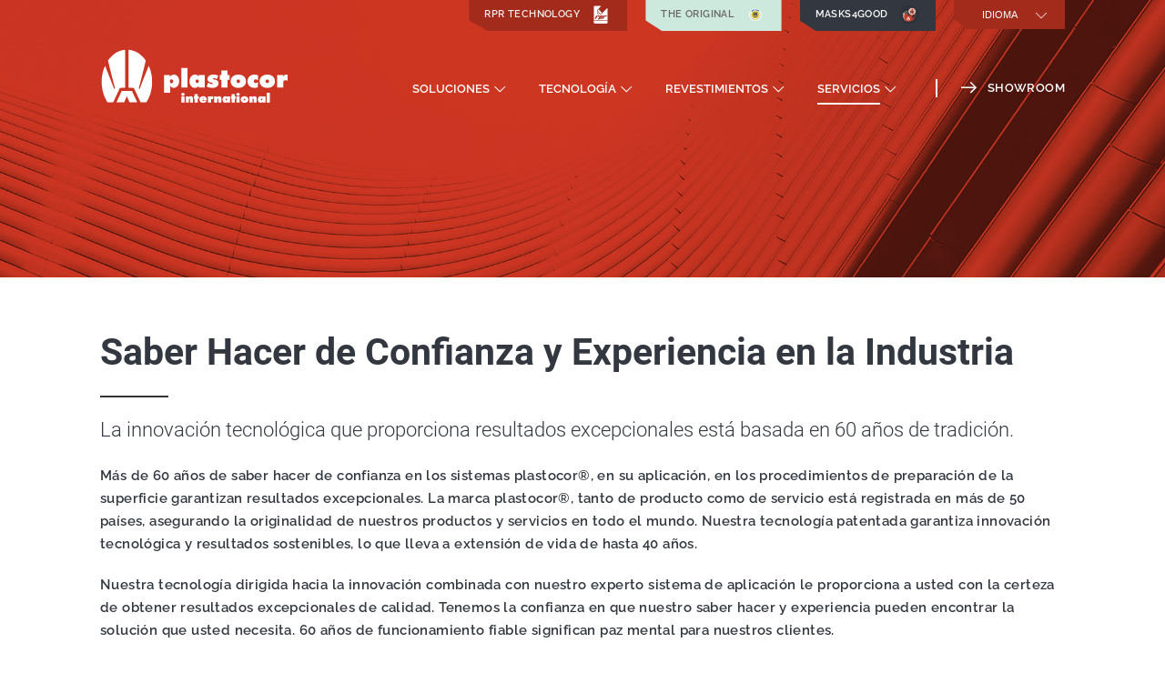

--- FILE ---
content_type: text/html; charset=UTF-8
request_url: https://www.plastocor-international.com/conocimiento-experiencia/?lang=es
body_size: 23221
content:
<!DOCTYPE html>
<html dir="ltr" lang="es-ES" prefix="og: https://ogp.me/ns#">

<head> <!-- Start of head  -->
	<link rel='stylesheet' id='google-font-css'
		href='//www.plastocor-international.com/wp-content/uploads/omgf/google-font/google-font.css?ver=1662249876' type='text/css'
		media='all' />
	<meta charset="utf-8">
			<meta name="viewport" content="width=device-width, initial-scale=1, maximum-scale=1">
		<title>
		Saber Hacer de Confianza y Experiencia en la Industria | Plastocor	</title>
	<script type="text/javascript">
			</script>
	<title>Saber Hacer de Confianza y Experiencia en la Industria | Plastocor</title>
<link rel="alternate" hreflang="en" href="https://www.plastocor-international.com/knowhow-expertise/" />
<link rel="alternate" hreflang="fr" href="https://www.plastocor-international.com/savoir-faire-expertise/?lang=fr" />
<link rel="alternate" hreflang="es" href="https://www.plastocor-international.com/conocimiento-experiencia/?lang=es" />
<link rel="alternate" hreflang="x-default" href="https://www.plastocor-international.com/knowhow-expertise/" />

		<!-- All in One SEO 4.9.3 - aioseo.com -->
	<meta name="robots" content="max-image-preview:large" />
	<link rel="canonical" href="https://www.plastocor-international.com/conocimiento-experiencia/?lang=es" />
	<meta name="generator" content="All in One SEO (AIOSEO) 4.9.3" />
		<meta property="og:locale" content="es_ES" />
		<meta property="og:site_name" content="Plastocor |" />
		<meta property="og:type" content="article" />
		<meta property="og:title" content="Saber Hacer de Confianza y Experiencia en la Industria | Plastocor" />
		<meta property="og:url" content="https://www.plastocor-international.com/conocimiento-experiencia/?lang=es" />
		<meta property="article:published_time" content="2018-12-18T10:37:33+00:00" />
		<meta property="article:modified_time" content="2019-06-03T03:21:56+00:00" />
		<meta name="twitter:card" content="summary" />
		<meta name="twitter:title" content="Saber Hacer de Confianza y Experiencia en la Industria | Plastocor" />
		<script type="application/ld+json" class="aioseo-schema">
			{"@context":"https:\/\/schema.org","@graph":[{"@type":"BreadcrumbList","@id":"https:\/\/www.plastocor-international.com\/conocimiento-experiencia\/?lang=es#breadcrumblist","itemListElement":[{"@type":"ListItem","@id":"https:\/\/www.plastocor-international.com\/?lang=es#listItem","position":1,"name":"Home","item":"https:\/\/www.plastocor-international.com\/?lang=es","nextItem":{"@type":"ListItem","@id":"https:\/\/www.plastocor-international.com\/conocimiento-experiencia\/?lang=es#listItem","name":"Saber Hacer de Confianza y Experiencia en la Industria"}},{"@type":"ListItem","@id":"https:\/\/www.plastocor-international.com\/conocimiento-experiencia\/?lang=es#listItem","position":2,"name":"Saber Hacer de Confianza y Experiencia en la Industria","previousItem":{"@type":"ListItem","@id":"https:\/\/www.plastocor-international.com\/?lang=es#listItem","name":"Home"}}]},{"@type":"Organization","@id":"https:\/\/www.plastocor-international.com\/?lang=es\/#organization","name":"Plastocor","url":"https:\/\/www.plastocor-international.com\/?lang=es\/"},{"@type":"WebPage","@id":"https:\/\/www.plastocor-international.com\/conocimiento-experiencia\/?lang=es#webpage","url":"https:\/\/www.plastocor-international.com\/conocimiento-experiencia\/?lang=es","name":"Saber Hacer de Confianza y Experiencia en la Industria | Plastocor","inLanguage":"es-ES","isPartOf":{"@id":"https:\/\/www.plastocor-international.com\/?lang=es\/#website"},"breadcrumb":{"@id":"https:\/\/www.plastocor-international.com\/conocimiento-experiencia\/?lang=es#breadcrumblist"},"datePublished":"2018-12-18T10:37:33+00:00","dateModified":"2019-06-03T03:21:56+00:00"},{"@type":"WebSite","@id":"https:\/\/www.plastocor-international.com\/?lang=es\/#website","url":"https:\/\/www.plastocor-international.com\/?lang=es\/","name":"Plastocor","inLanguage":"es-ES","publisher":{"@id":"https:\/\/www.plastocor-international.com\/?lang=es\/#organization"}}]}
		</script>
		<!-- All in One SEO -->

<link rel='dns-prefetch' href='//cdnjs.cloudflare.com' />

<link rel="alternate" type="application/rss+xml" title="Plastocor &raquo; Feed" href="https://www.plastocor-international.com/feed/?lang=es" />
<link rel="alternate" type="application/rss+xml" title="Plastocor &raquo; Feed de los comentarios" href="https://www.plastocor-international.com/comments/feed/?lang=es" />
<link rel="alternate" title="oEmbed (JSON)" type="application/json+oembed" href="https://www.plastocor-international.com/wp-json/oembed/1.0/embed?url=https%3A%2F%2Fwww.plastocor-international.com%2Fconocimiento-experiencia%2F%3Flang%3Des" />
<link rel="alternate" title="oEmbed (XML)" type="text/xml+oembed" href="https://www.plastocor-international.com/wp-json/oembed/1.0/embed?url=https%3A%2F%2Fwww.plastocor-international.com%2Fconocimiento-experiencia%2F%3Flang%3Des&#038;format=xml" />
<style id='wp-img-auto-sizes-contain-inline-css' type='text/css'>
img:is([sizes=auto i],[sizes^="auto," i]){contain-intrinsic-size:3000px 1500px}
/*# sourceURL=wp-img-auto-sizes-contain-inline-css */
</style>
<style id='wp-emoji-styles-inline-css' type='text/css'>

	img.wp-smiley, img.emoji {
		display: inline !important;
		border: none !important;
		box-shadow: none !important;
		height: 1em !important;
		width: 1em !important;
		margin: 0 0.07em !important;
		vertical-align: -0.1em !important;
		background: none !important;
		padding: 0 !important;
	}
/*# sourceURL=wp-emoji-styles-inline-css */
</style>
<link rel='stylesheet' id='wp-block-library-css' href='https://www.plastocor-international.com/wp-includes/css/dist/block-library/style.min.css' type='text/css' media='all' />
<style id='global-styles-inline-css' type='text/css'>
:root{--wp--preset--aspect-ratio--square: 1;--wp--preset--aspect-ratio--4-3: 4/3;--wp--preset--aspect-ratio--3-4: 3/4;--wp--preset--aspect-ratio--3-2: 3/2;--wp--preset--aspect-ratio--2-3: 2/3;--wp--preset--aspect-ratio--16-9: 16/9;--wp--preset--aspect-ratio--9-16: 9/16;--wp--preset--color--black: #000000;--wp--preset--color--cyan-bluish-gray: #abb8c3;--wp--preset--color--white: #ffffff;--wp--preset--color--pale-pink: #f78da7;--wp--preset--color--vivid-red: #cf2e2e;--wp--preset--color--luminous-vivid-orange: #ff6900;--wp--preset--color--luminous-vivid-amber: #fcb900;--wp--preset--color--light-green-cyan: #7bdcb5;--wp--preset--color--vivid-green-cyan: #00d084;--wp--preset--color--pale-cyan-blue: #8ed1fc;--wp--preset--color--vivid-cyan-blue: #0693e3;--wp--preset--color--vivid-purple: #9b51e0;--wp--preset--gradient--vivid-cyan-blue-to-vivid-purple: linear-gradient(135deg,rgb(6,147,227) 0%,rgb(155,81,224) 100%);--wp--preset--gradient--light-green-cyan-to-vivid-green-cyan: linear-gradient(135deg,rgb(122,220,180) 0%,rgb(0,208,130) 100%);--wp--preset--gradient--luminous-vivid-amber-to-luminous-vivid-orange: linear-gradient(135deg,rgb(252,185,0) 0%,rgb(255,105,0) 100%);--wp--preset--gradient--luminous-vivid-orange-to-vivid-red: linear-gradient(135deg,rgb(255,105,0) 0%,rgb(207,46,46) 100%);--wp--preset--gradient--very-light-gray-to-cyan-bluish-gray: linear-gradient(135deg,rgb(238,238,238) 0%,rgb(169,184,195) 100%);--wp--preset--gradient--cool-to-warm-spectrum: linear-gradient(135deg,rgb(74,234,220) 0%,rgb(151,120,209) 20%,rgb(207,42,186) 40%,rgb(238,44,130) 60%,rgb(251,105,98) 80%,rgb(254,248,76) 100%);--wp--preset--gradient--blush-light-purple: linear-gradient(135deg,rgb(255,206,236) 0%,rgb(152,150,240) 100%);--wp--preset--gradient--blush-bordeaux: linear-gradient(135deg,rgb(254,205,165) 0%,rgb(254,45,45) 50%,rgb(107,0,62) 100%);--wp--preset--gradient--luminous-dusk: linear-gradient(135deg,rgb(255,203,112) 0%,rgb(199,81,192) 50%,rgb(65,88,208) 100%);--wp--preset--gradient--pale-ocean: linear-gradient(135deg,rgb(255,245,203) 0%,rgb(182,227,212) 50%,rgb(51,167,181) 100%);--wp--preset--gradient--electric-grass: linear-gradient(135deg,rgb(202,248,128) 0%,rgb(113,206,126) 100%);--wp--preset--gradient--midnight: linear-gradient(135deg,rgb(2,3,129) 0%,rgb(40,116,252) 100%);--wp--preset--font-size--small: 13px;--wp--preset--font-size--medium: 20px;--wp--preset--font-size--large: 36px;--wp--preset--font-size--x-large: 42px;--wp--preset--spacing--20: 0.44rem;--wp--preset--spacing--30: 0.67rem;--wp--preset--spacing--40: 1rem;--wp--preset--spacing--50: 1.5rem;--wp--preset--spacing--60: 2.25rem;--wp--preset--spacing--70: 3.38rem;--wp--preset--spacing--80: 5.06rem;--wp--preset--shadow--natural: 6px 6px 9px rgba(0, 0, 0, 0.2);--wp--preset--shadow--deep: 12px 12px 50px rgba(0, 0, 0, 0.4);--wp--preset--shadow--sharp: 6px 6px 0px rgba(0, 0, 0, 0.2);--wp--preset--shadow--outlined: 6px 6px 0px -3px rgb(255, 255, 255), 6px 6px rgb(0, 0, 0);--wp--preset--shadow--crisp: 6px 6px 0px rgb(0, 0, 0);}:where(.is-layout-flex){gap: 0.5em;}:where(.is-layout-grid){gap: 0.5em;}body .is-layout-flex{display: flex;}.is-layout-flex{flex-wrap: wrap;align-items: center;}.is-layout-flex > :is(*, div){margin: 0;}body .is-layout-grid{display: grid;}.is-layout-grid > :is(*, div){margin: 0;}:where(.wp-block-columns.is-layout-flex){gap: 2em;}:where(.wp-block-columns.is-layout-grid){gap: 2em;}:where(.wp-block-post-template.is-layout-flex){gap: 1.25em;}:where(.wp-block-post-template.is-layout-grid){gap: 1.25em;}.has-black-color{color: var(--wp--preset--color--black) !important;}.has-cyan-bluish-gray-color{color: var(--wp--preset--color--cyan-bluish-gray) !important;}.has-white-color{color: var(--wp--preset--color--white) !important;}.has-pale-pink-color{color: var(--wp--preset--color--pale-pink) !important;}.has-vivid-red-color{color: var(--wp--preset--color--vivid-red) !important;}.has-luminous-vivid-orange-color{color: var(--wp--preset--color--luminous-vivid-orange) !important;}.has-luminous-vivid-amber-color{color: var(--wp--preset--color--luminous-vivid-amber) !important;}.has-light-green-cyan-color{color: var(--wp--preset--color--light-green-cyan) !important;}.has-vivid-green-cyan-color{color: var(--wp--preset--color--vivid-green-cyan) !important;}.has-pale-cyan-blue-color{color: var(--wp--preset--color--pale-cyan-blue) !important;}.has-vivid-cyan-blue-color{color: var(--wp--preset--color--vivid-cyan-blue) !important;}.has-vivid-purple-color{color: var(--wp--preset--color--vivid-purple) !important;}.has-black-background-color{background-color: var(--wp--preset--color--black) !important;}.has-cyan-bluish-gray-background-color{background-color: var(--wp--preset--color--cyan-bluish-gray) !important;}.has-white-background-color{background-color: var(--wp--preset--color--white) !important;}.has-pale-pink-background-color{background-color: var(--wp--preset--color--pale-pink) !important;}.has-vivid-red-background-color{background-color: var(--wp--preset--color--vivid-red) !important;}.has-luminous-vivid-orange-background-color{background-color: var(--wp--preset--color--luminous-vivid-orange) !important;}.has-luminous-vivid-amber-background-color{background-color: var(--wp--preset--color--luminous-vivid-amber) !important;}.has-light-green-cyan-background-color{background-color: var(--wp--preset--color--light-green-cyan) !important;}.has-vivid-green-cyan-background-color{background-color: var(--wp--preset--color--vivid-green-cyan) !important;}.has-pale-cyan-blue-background-color{background-color: var(--wp--preset--color--pale-cyan-blue) !important;}.has-vivid-cyan-blue-background-color{background-color: var(--wp--preset--color--vivid-cyan-blue) !important;}.has-vivid-purple-background-color{background-color: var(--wp--preset--color--vivid-purple) !important;}.has-black-border-color{border-color: var(--wp--preset--color--black) !important;}.has-cyan-bluish-gray-border-color{border-color: var(--wp--preset--color--cyan-bluish-gray) !important;}.has-white-border-color{border-color: var(--wp--preset--color--white) !important;}.has-pale-pink-border-color{border-color: var(--wp--preset--color--pale-pink) !important;}.has-vivid-red-border-color{border-color: var(--wp--preset--color--vivid-red) !important;}.has-luminous-vivid-orange-border-color{border-color: var(--wp--preset--color--luminous-vivid-orange) !important;}.has-luminous-vivid-amber-border-color{border-color: var(--wp--preset--color--luminous-vivid-amber) !important;}.has-light-green-cyan-border-color{border-color: var(--wp--preset--color--light-green-cyan) !important;}.has-vivid-green-cyan-border-color{border-color: var(--wp--preset--color--vivid-green-cyan) !important;}.has-pale-cyan-blue-border-color{border-color: var(--wp--preset--color--pale-cyan-blue) !important;}.has-vivid-cyan-blue-border-color{border-color: var(--wp--preset--color--vivid-cyan-blue) !important;}.has-vivid-purple-border-color{border-color: var(--wp--preset--color--vivid-purple) !important;}.has-vivid-cyan-blue-to-vivid-purple-gradient-background{background: var(--wp--preset--gradient--vivid-cyan-blue-to-vivid-purple) !important;}.has-light-green-cyan-to-vivid-green-cyan-gradient-background{background: var(--wp--preset--gradient--light-green-cyan-to-vivid-green-cyan) !important;}.has-luminous-vivid-amber-to-luminous-vivid-orange-gradient-background{background: var(--wp--preset--gradient--luminous-vivid-amber-to-luminous-vivid-orange) !important;}.has-luminous-vivid-orange-to-vivid-red-gradient-background{background: var(--wp--preset--gradient--luminous-vivid-orange-to-vivid-red) !important;}.has-very-light-gray-to-cyan-bluish-gray-gradient-background{background: var(--wp--preset--gradient--very-light-gray-to-cyan-bluish-gray) !important;}.has-cool-to-warm-spectrum-gradient-background{background: var(--wp--preset--gradient--cool-to-warm-spectrum) !important;}.has-blush-light-purple-gradient-background{background: var(--wp--preset--gradient--blush-light-purple) !important;}.has-blush-bordeaux-gradient-background{background: var(--wp--preset--gradient--blush-bordeaux) !important;}.has-luminous-dusk-gradient-background{background: var(--wp--preset--gradient--luminous-dusk) !important;}.has-pale-ocean-gradient-background{background: var(--wp--preset--gradient--pale-ocean) !important;}.has-electric-grass-gradient-background{background: var(--wp--preset--gradient--electric-grass) !important;}.has-midnight-gradient-background{background: var(--wp--preset--gradient--midnight) !important;}.has-small-font-size{font-size: var(--wp--preset--font-size--small) !important;}.has-medium-font-size{font-size: var(--wp--preset--font-size--medium) !important;}.has-large-font-size{font-size: var(--wp--preset--font-size--large) !important;}.has-x-large-font-size{font-size: var(--wp--preset--font-size--x-large) !important;}
/*# sourceURL=global-styles-inline-css */
</style>

<style id='classic-theme-styles-inline-css' type='text/css'>
/*! This file is auto-generated */
.wp-block-button__link{color:#fff;background-color:#32373c;border-radius:9999px;box-shadow:none;text-decoration:none;padding:calc(.667em + 2px) calc(1.333em + 2px);font-size:1.125em}.wp-block-file__button{background:#32373c;color:#fff;text-decoration:none}
/*# sourceURL=/wp-includes/css/classic-themes.min.css */
</style>
<link rel='stylesheet' id='contact-form-7-css' href='https://www.plastocor-international.com/wp-content/plugins/contact-form-7/includes/css/styles.css' type='text/css' media='all' />
<style id='contact-form-7-inline-css' type='text/css'>
.wpcf7 .wpcf7-recaptcha iframe {margin-bottom: 0;}.wpcf7 .wpcf7-recaptcha[data-align="center"] > div {margin: 0 auto;}.wpcf7 .wpcf7-recaptcha[data-align="right"] > div {margin: 0 0 0 auto;}
/*# sourceURL=contact-form-7-inline-css */
</style>
<link rel='stylesheet' id='ARTLGNC-font-awesome-css' href='https://www.plastocor-international.com/wp-content/themes/plastocor/sprites/fonts/theme-fonts.css' type='text/css' media='all' />
<link rel='stylesheet' id='style-css' href='https://www.plastocor-international.com/wp-content/themes/plastocor/style.css' type='text/css' media='all' />
<link rel='stylesheet' id='google-font-css' href='//www.plastocor-international.com/wp-content/uploads/omgf/google-font/google-font.css?ver=1662249876' type='text/css' media='all' />
<link rel='stylesheet' id='runtime-css-css' href='https://www.plastocor-international.com/wp-admin/admin-ajax.php?action=ARTLGNClistener&#038;type=runtime_css&#038;ver=1616320439' type='text/css' media='all' />
<script type="text/javascript" src="https://www.plastocor-international.com/wp-includes/js/jquery/jquery.min.js" id="jquery-core-js"></script>
<script type="text/javascript" src="https://www.plastocor-international.com/wp-includes/js/jquery/jquery-migrate.min.js" id="jquery-migrate-js"></script>
<link rel="https://api.w.org/" href="https://www.plastocor-international.com/wp-json/" /><link rel="alternate" title="JSON" type="application/json" href="https://www.plastocor-international.com/wp-json/wp/v2/pages/3146" /><meta name="generator" content="WPML ver:4.8.6 stt:60,1,4,46,2;" />
<style type='text/css' id='artlgnc_builder_styler'>   /* OutView */  #rpcOQ7O4DJE1W1FSXDL1BFT7HG90LHDCIIY  .artlgnc_builder-inner-container {} #rpcOQ7O4DJE1W1FSXDL1BFT7HG90LHDCIIY-overlay{    }  #rpsCIUR2P5RFT13N6GJ2T0AP2DCG7OTIVPP  {} #rpsCIUR2P5RFT13N6GJ2T0AP2DCG7OTIVPP-overlay{    }  /* OutView */  #rpcDE0B68YSLON9K1T1I9YB5BVECVF3CWQJ  .artlgnc_builder-inner-container {} #rpcDE0B68YSLON9K1T1I9YB5BVECVF3CWQJ-overlay{    }  #rpsEHH1PGX4DHW9NYHKU1U66291U6XQSW7S  {} #rpsEHH1PGX4DHW9NYHKU1U66291U6XQSW7S-overlay{    }  #rpcB3TPDVUSD6CB47F62941DCJNRR56N41F .artlgnc_builder-inner-container{ padding-right:30px; padding-left:30px;} /* OutView */  #rpcB3TPDVUSD6CB47F62941DCJNRR56N41F  .artlgnc_builder-inner-container {} #rpcB3TPDVUSD6CB47F62941DCJNRR56N41F-overlay{   opacity:1; }  #rpcXOS4T6WAPLSFNB34J9KNIUW8MNTFBNOO .artlgnc_builder-inner-container{ padding-right:30px; padding-left:30px;} /* OutView */  #rpcXOS4T6WAPLSFNB34J9KNIUW8MNTFBNOO  .artlgnc_builder-inner-container {} #rpcXOS4T6WAPLSFNB34J9KNIUW8MNTFBNOO-overlay{   opacity:1; }  #rpcKW1DEHKHJF8X300GA3AD989RJXVGIJNN .artlgnc_builder-inner-container{ padding-right:30px; padding-left:30px;} /* OutView */  #rpcKW1DEHKHJF8X300GA3AD989RJXVGIJNN  .artlgnc_builder-inner-container {} #rpcKW1DEHKHJF8X300GA3AD989RJXVGIJNN-overlay{   opacity:1; }  #rpsATF0V6W0LVPX0X3S3WXMX6MKTYDRJT94  {} #rpsATF0V6W0LVPX0X3S3WXMX6MKTYDRJT94-overlay{    }  #rpwQ09HCUUR8EVYD0J32HJR5Y2FYSQLNSPL  .cta-inner-wrap h2  { color : #ffffff } #rpwQ09HCUUR8EVYD0J32HJR5Y2FYSQLNSPL  .cta-inner-wrap h3  { color : #ffffff } #rpwQ09HCUUR8EVYD0J32HJR5Y2FYSQLNSPL .cta-inner-wrap a.cta_button  { color : #ffffff } #rpwQ09HCUUR8EVYD0J32HJR5Y2FYSQLNSPL .cta-inner-wrap a.cta_button  { border-color : #ffffff } #rpwQ09HCUUR8EVYD0J32HJR5Y2FYSQLNSPL .cta-inner-wrap a.cta_button.has-icon span { border-color : #ffffff!important } /* OutView */  #rpcVPRCAMX5FQYJPUXRW8546LOOXTY3MIWP  .artlgnc_builder-inner-container {} #rpcVPRCAMX5FQYJPUXRW8546LOOXTY3MIWP-overlay{    }  #rpsBG9113GNVMH2KHH9OPO3DBLIHND3VIY5{ padding-top:200px; padding-bottom:200px;}@media  only screen and  (max-width:767px) { #rpsBG9113GNVMH2KHH9OPO3DBLIHND3VIY5{ padding-top:40px; padding-bottom:70px;} } #rpsBG9113GNVMH2KHH9OPO3DBLIHND3VIY5  {background:url(https://www.plastocor-international.com/wp-content/uploads/2018/12/pipes.jpg)  ;background-size:cover;} #rpsBG9113GNVMH2KHH9OPO3DBLIHND3VIY5-overlay{   opacity:0.48;background:url()  ;background-size:cover; }  #rpwB7FGOHUF5NU2V7JJ40A0RMU625QL0X33  .cta-inner-wrap h2  { color : #ffffff } #rpwB7FGOHUF5NU2V7JJ40A0RMU625QL0X33  .cta-inner-wrap h3  { color : #ffffff } #rpwB7FGOHUF5NU2V7JJ40A0RMU625QL0X33 .cta-inner-wrap a.cta_button  { color : #ffffff } #rpwB7FGOHUF5NU2V7JJ40A0RMU625QL0X33 .cta-inner-wrap a.cta_button  { border-color : #ffffff } #rpwB7FGOHUF5NU2V7JJ40A0RMU625QL0X33 .cta-inner-wrap a.cta_button.has-icon span { border-color : #ffffff!important } /* OutView */  #rpcNK6OIDTW8CN53MAPTBQLP02A4CODDCH0  .artlgnc_builder-inner-container {} #rpcNK6OIDTW8CN53MAPTBQLP02A4CODDCH0-overlay{    }  #rpsC3J9V4CHJNL1N8A8LYX7KEFO4FSNFO0S{ padding-top:100px; padding-bottom:100px;height:600px;}@media (min-width:768px) and (max-width:1024px) { #rpsC3J9V4CHJNL1N8A8LYX7KEFO4FSNFO0S{ padding-top:120px; padding-bottom:120px;} }@media  only screen and  (max-width:767px) { #rpsC3J9V4CHJNL1N8A8LYX7KEFO4FSNFO0S{ padding-top:30px; padding-bottom:30px;} } #rpsC3J9V4CHJNL1N8A8LYX7KEFO4FSNFO0S  {background:url(https://www.plastocor-international.com/wp-content/uploads/2018/12/showroom-1.jpg)  ;background-size:cover;} #rpsC3J9V4CHJNL1N8A8LYX7KEFO4FSNFO0S-overlay{   opacity:1; }  /* OutView */  #rpcGC6A3VD57XY7JIH1Q8EC0XCKOILA6T8K  .artlgnc_builder-inner-container {} #rpcGC6A3VD57XY7JIH1Q8EC0XCKOILA6T8K-overlay{    }  #rpsQ9E4SYPYW4H1KU78X58J49WDLJL8W8SV{ padding-top:90px; padding-bottom:90px;}@media  only screen and  (max-width:767px) { #rpsQ9E4SYPYW4H1KU78X58J49WDLJL8W8SV{ padding-top:20px; padding-bottom:20px;} } #rpsQ9E4SYPYW4H1KU78X58J49WDLJL8W8SV  {background:rgb(234,236,239);} #rpsQ9E4SYPYW4H1KU78X58J49WDLJL8W8SV-overlay{   opacity:1; }   /* OutView */ </style> 
			<!-- Visual Output -->
			  <style type='text/css' id='top_dynamic_data'></style>
			  <script type='text/javascript'>  </script>
		<script>var ARTLGNC_listener_url = 'https://www.plastocor-international.com/wp-admin/admin-ajax.php';</script>
				 <!--[if lt IE 9]>
			<script src="https://www.plastocor-international.com/wp-content/themes/plastocor/sprites/js/html5shiv.js"></script>
		<![endif]-->
		  <!--[if IE 9]>
		      <link rel="stylesheet" type="text/css" href="https://www.plastocor-international.com/wp-content/themes/plastocor/sprites/stylesheets/ie9.css" />
		  <![endif]-->  
			
        <link rel="alternate" type="application/rss+xml" title="RSS 2.0" href="https://www.plastocor-international.com/feed/?lang=es" /><!-- Feed  -->
        <link rel="pingback" href="https://www.plastocor-international.com/xmlrpc.php" />
        <meta name="format-detection" content="telephone=no">
		</head> <!-- End of Head -->

<body data-rsssl=1 class="wp-singular page-template-default page page-id-3146 wp-theme-plastocor" itemscope itemtype="http://schema.org/WebPage"
	data-effect="Fade"> <!-- Start of body  -->
		<!-- Start of Page Wrapper -->
	<div class="super-wrapper clearfix" id='super_wrapper'>
		<!-- Block Solely for Design Purposes-->
		<div class="super-overlay-block"></div>
				<!-- Start of Inner Super Wrapper -->
		<div class="inner-super-wrapper">
			


    <header class="super-head-wrap">

	  <div class="" itemscope itemtype="http://schema.org/WPHeader" >

		<div class="header-cons-area clearfix">
          <div class="clearfix head-area-type-grid head-contained" id="top_bar" style="z-index:10">

     <div class="main-bar-inner">
	  <div class="skeleton auto_align clearfix theme-header  top-theme-header " >

	   
	  <div class="clearfix menu-placeholder left-area">

		
			   </div>

			   
	  <div class="clearfix menu-placeholder right-area">

		
<div class="h-widget rprtech">
	 <a href="https://www.plastocorfrance.fr/" target="_blank" class="rpr-tech  clearfix">RPR TECHNOLOGY <img src="https://www.plastocor-international.com/wp-content/uploads/2021/09/rpricon.svg" width="20" height="20" />
	</a>
</div>
<div class="h-widget btheoriginal">
	 <a href="https://www.plastocor-international.com/theoriginal/" target="_blank" class="b-theoriginal  clearfix">THE ORIGINAL <img src="https://www.plastocor-international.com/wp-content/uploads/2021/03/rz_Icon_65years_rgb_030321_round_ver2.svg" width="20" height="20" />
	</a>
</div>
<div class="h-widget masks4good">
	 <a href="https://www.plastocor-international.com/masks4good/" target="_blank" class="masks-4good  clearfix">MASKS4GOOD <img src="https://plastocor-international.com/masks4good/wp-content/uploads/2020/05/mask.png" width="20" height="20" />
	</a>
</div>
                               <div class="wpml-selector h-widget " style="margin-top: ;  margin-left: ;  margin-right:  ; margin-bottom: ;  ">
                                    <a href="" class="wpml-lang-selector  clearfix">
                                    <svg xmlns="http://www.w3.org/2000/svg" width="14" height="14" viewBox="0 0 50 50">
    <path d="M 4.84375 12.90625 L 2.75 15 L 25 37.25 L 47.25 15 L 45.15625 12.90625 L 25 33.0625 L 4.84375 12.90625 z"/>
</svg>
                                    <span>Idioma</span> </a>

                                    <ul>
                                        <i class="ioa-front-icon  up-dir-1icon-"></i>
                                    <li  class="first-c"><a href="https://www.plastocor-international.com/knowhow-expertise/">  Inglés</a></li><li  class=""><a href="https://www.plastocor-international.com/savoir-faire-expertise/?lang=fr">  Francés</a></li><li  class=""><a href="https://www.plastocor-international.com/conocimiento-experiencia/?lang=es">  Español</a></li><li  class=""><a href="https://www.plastocor-international.com/?lang=zh-hans">  Chino simplificado</a></li><li  class="last"><a href="https://www.plastocor-international.com/?lang=ru">  Ruso</a></li>                                     </ul>
                               </div>



                               <!--Book Now Button -->


                            
			   </div>

			   
			  </div>

</div>

		    </div>

		         <div class="clearfix head-area-type-grid head-contained" id="main_bar" style="z-index:9">

     <div class="main-bar-inner">
	  <div class="skeleton auto_align clearfix theme-header  top-theme-header " >

	   
	  <div class="clearfix menu-placeholder left-area">

		
                                   <a href="https://www.plastocor-international.com/?lang=es"  id="logo"  data-logo="https://www.plastocor-international.com/wp-content/uploads/2018/12/site_logo_plastocor.svg" class='h-widget ' style='max-width:180.938px;'   itemprop="url">
                                                      <img class="logo-img" src="https://www.plastocor-international.com/wp-content/uploads/2018/12/site_logo_plastocor.svg" width="180.938" height="54.188" alt="Plastocor"   />
                                  </a>
                              
			   </div>

			   
	  <div class="clearfix menu-placeholder right-area">

		                                   <nav class="menu-wrapper main-menu-wrap h-widget " style="margin-top: ;  margin-left: ;  margin-right:  ; margin-bottom: ;  " >
                                       <div class="menu-bar clearfix">

                                              <ul id="menu-main-menu-esp" class="menu clearfix "><li  id="menu-item-3569" class="menu-item menu-item-type-post_type menu-item-object-page menu-item-has-children menu-item-3569  rel     "><a href="https://www.plastocor-international.com/proteccion-soluciones-corrosion-erosion/?lang=es"><span class="m-el">  Soluciones </span> </a> 
  <ul class="sub-menu  clearfix " > 
	<li  id="menu-item-3570" class="menu-item menu-item-type-post_type menu-item-object-page menu-item-3570  rel     "><a href="https://www.plastocor-international.com/soluciones-condensador/?lang=es"><span class="m-el">  Soluciones de Revestimiento para el Condensador </span> </a> </li>
	<li  id="menu-item-3571" class="menu-item menu-item-type-post_type menu-item-object-page menu-item-3571  rel     "><a href="https://www.plastocor-international.com/solucion-ciclo-de-agua-refrigeracion/?lang=es"><span class="m-el">  Soluciones de Revestimiento para Ciclo de Agua de Refrigeración </span> </a> </li>
	<li  id="menu-item-3572" class="menu-item menu-item-type-post_type menu-item-object-page menu-item-3572  rel     "><a href="https://www.plastocor-international.com/soluciones-torres-eolicas/?lang=es"><span class="m-el">  Soluciones de Revestimiento para Torres Eólicas </span> </a> </li>
</ul>
</li>
<li  id="menu-item-3574" class="menu-item menu-item-type-post_type menu-item-object-page menu-item-has-children menu-item-3574  rel     "><a href="https://www.plastocor-international.com/tecnologia-protecction-condensador/?lang=es"><span class="m-el">  Tecnología </span> </a> 
  <ul class="sub-menu  clearfix " > 
	<li  id="menu-item-3575" class="menu-item menu-item-type-post_type menu-item-object-page menu-item-3575  rel     "><a href="https://www.plastocor-international.com/tube-sheet-cladding-system/?lang=es"><span class="m-el">  Sistema CLADDING </span> </a> </li>
	<li  id="menu-item-3576" class="menu-item menu-item-type-post_type menu-item-object-page menu-item-3576  rel     "><a href="https://www.plastocor-international.com/inlet/?lang=es"><span class="m-el">  Sistema INLET </span> </a> </li>
	<li  id="menu-item-3577" class="menu-item menu-item-type-post_type menu-item-object-page menu-item-3577  rel     "><a href="https://www.plastocor-international.com/tubelining/?lang=es"><span class="m-el">  Sistema TUBE LINING </span> </a> </li>
	<li  id="menu-item-3578" class="menu-item menu-item-type-post_type menu-item-object-page menu-item-3578  rel     "><a href="https://www.plastocor-international.com/recubrimiento-alto-rendimiento/?lang=es"><span class="m-el">  Sistema de Revestimiento de Alto Rendimiento </span> </a> </li>
</ul>
</li>
<li  id="menu-item-3580" class="menu-item menu-item-type-post_type menu-item-object-page menu-item-has-children menu-item-3580  rel     "><a href="https://www.plastocor-international.com/revestimientos-protectivos-contra-corrosion-erosion/?lang=es"><span class="m-el">  Revestimientos </span> </a> 
  <ul class="sub-menu  clearfix " > 
	<li  id="menu-item-3581" class="menu-item menu-item-type-post_type menu-item-object-page menu-item-3581  rel     "><a href="https://www.plastocor-international.com/aplicacion-experta-revestimiento-plastocor/?lang=es"><span class="m-el">  Aplicación Experta del Revestimiento </span> </a> </li>
	<li  id="menu-item-3582" class="menu-item menu-item-type-post_type menu-item-object-page menu-item-3582  rel     "><a href="https://www.plastocor-international.com/diy-revestimiento-aplicacion/?lang=es"><span class="m-el">  Aplicación DIY del Revestimiento </span> </a> </li>
	<li  id="menu-item-3583" class="menu-item menu-item-type-post_type menu-item-object-page menu-item-3583  rel     "><a href="https://www.plastocor-international.com/torreseolicas-revestimiento-aplicacion/?lang=es"><span class="m-el">  Aplicacion de Revestimiento para Torres Eólicas </span> </a> </li>
</ul>
</li>
<li  id="menu-item-3586" class="menu-item menu-item-type-post_type menu-item-object-page current-menu-ancestor current-menu-parent current_page_parent current_page_ancestor menu-item-has-children menu-item-3586  rel     "><a href="https://www.plastocor-international.com/servicios-llaveenmano/?lang=es"><span class="m-el">  Servicios </span> </a> 
  <ul class="sub-menu  clearfix " > 
	<li  id="menu-item-3587" class="menu-item menu-item-type-post_type menu-item-object-page menu-item-3587  rel     "><a href="https://www.plastocor-international.com/solucion-llave-en-mano/?lang=es"><span class="m-el">  Solución Todo en Uno </span> </a> </li>
	<li  id="menu-item-3588" class="menu-item menu-item-type-post_type menu-item-object-page menu-item-3588  rel     "><a href="https://www.plastocor-international.com/puntos-claves/?lang=es"><span class="m-el">  Puntos Claves </span> </a> </li>
	<li  id="menu-item-3589" class="menu-item menu-item-type-post_type menu-item-object-page current-menu-item page_item page-item-3146 current_page_item menu-item-3589  rel     "><a href="https://www.plastocor-international.com/conocimiento-experiencia/?lang=es"><span class="m-el">  Saber Hacer y Experiencia </span> </a> </li>
	<li  id="menu-item-3590" class="menu-item menu-item-type-post_type menu-item-object-page menu-item-3590  rel     "><a href="https://www.plastocor-international.com/investigacion-y-desarollo/?lang=es"><span class="m-el">  Investigación y Desarrollo </span> </a> </li>
</ul>
</li>
</ul>                                    </div>
                                  </nav>
                                 
                      <div class="subsidiaries h-widget clearfix">
                              <svg viewBox="0 0 48 48" width="48" height="48"><title>arrow right</title><g stroke-linecap="square" stroke-linejoin="miter" stroke-width="4" transform="translate(0.5 0.5)" fill="#ffffff" stroke="#ffffff"><line data-cap="butt" data-color="color-2" fill="none" stroke-miterlimit="10" x1="2" y1="24" x2="45" y2="24" stroke-linecap="butt"></line> <polyline fill="none" stroke="#ffffff" stroke-miterlimit="10" points="31,10 45,24 31,38 "></polyline></g></svg>
                              <span>Showroom</span>


                              <div class="subsidiaries-wrap">
                                     <ul>
                                          <li class='clearfix'>
                                                <a class='clearfix' href="/historia/?lang=es" >
                                                    <img class='default' src="https://www.plastocor-international.com/wp-content/uploads/2019/01/plastocor_blau_icon.svg" alt="">
													<img class="hovered" src="https://www.plastocor-international.com/wp-content/uploads/2019/01/plastocor_weiss_icon.svg" alt="">
                                                    <span>Historia</span>
                                                </a>
                                            </li><li class='clearfix'>
                                                <a class='clearfix' href="/hechos-cifras/?lang=es" >
                                                    <img class='default' src="https://www.plastocor-international.com/wp-content/uploads/2019/01/plastocor_blau_icon.svg" alt="">
													<img class="hovered" src="https://www.plastocor-international.com/wp-content/uploads/2019/01/plastocor_weiss_icon.svg" alt="">
                                                    <span>Beneficios</span>
                                                </a>
                                            </li><li class='clearfix'>
                                                <a class='clearfix' href="/certificaciones-referencias/?lang=es" >
                                                    <img class='default' src="https://www.plastocor-international.com/wp-content/uploads/2019/01/plastocor_blau_icon.svg" alt="">
													<img class="hovered" src="https://www.plastocor-international.com/wp-content/uploads/2019/01/plastocor_weiss_icon.svg" alt="">
                                                    <span>Certs y Referencias</span>
                                                </a>
                                            </li><li class='clearfix'>
                                                <a class='clearfix' href="/actividad-global/?lang=es" >
                                                    <img class='default' src="https://www.plastocor-international.com/wp-content/uploads/2019/01/plastocor_blau_icon.svg" alt="">
													<img class="hovered" src="https://www.plastocor-international.com/wp-content/uploads/2019/01/plastocor_weiss_icon.svg" alt="">
                                                    <span>Actividad global</span>
                                                </a>
                                            </li><li class='clearfix'>
                                                <a class='clearfix' href="/masks4good/?lang=es" >
                                                    <img class='default' src="https://www.plastocor-international.com/wp-content/uploads/2019/01/plastocor_blau_icon.svg" alt="">
													<img class="hovered" src="https://www.plastocor-international.com/wp-content/uploads/2019/01/plastocor_weiss_icon.svg" alt="">
                                                    <span>MASKS4GOOD</span>
                                                </a>
                                            </li><li class='clearfix'>
                                                <a class='clearfix' href="/theoriginal/?lang=es" >
                                                    <img class='default' src="https://www.plastocor-international.com/wp-content/uploads/2019/01/plastocor_blau_icon.svg" alt="">
													<img class="hovered" src="https://www.plastocor-international.com/wp-content/uploads/2019/01/plastocor_weiss_icon.svg" alt="">
                                                    <span>THE ORIGINAL</span>
                                                </a>
                                            </li>
                                     </ul>
                              </div>
                       </div>
                              
			   </div>

			   
			  </div>

</div>

		    </div>

		    


		     </div>

		 </div>
		 
</header> <!-- End of Super Head wrap -->



	 
<header class="mobile-header">
	<div id="mobile-top-bar">
		  <div class="skeleton auto_align">
		    	
                      <div class="subsidiaries h-widget clearfix">
                              <svg viewBox="0 0 48 48" width="48" height="48"><title>arrow right</title><g stroke-linecap="square" stroke-linejoin="miter" stroke-width="4" transform="translate(0.5 0.5)" fill="#ffffff" stroke="#ffffff"><line data-cap="butt" data-color="color-2" fill="none" stroke-miterlimit="10" x1="2" y1="24" x2="45" y2="24" stroke-linecap="butt"></line> <polyline fill="none" stroke="#ffffff" stroke-miterlimit="10" points="31,10 45,24 31,38 "></polyline></g></svg>
                              <span>Showroom</span>


                              <div class="subsidiaries-wrap">
                                     <ul>
                                          <li class='clearfix'>
                                                <a class='clearfix' href="/historia/?lang=es" >
                                                    <img class='default' src="https://www.plastocor-international.com/wp-content/uploads/2019/01/plastocor_blau_icon.svg" alt="">
													<img class="hovered" src="https://www.plastocor-international.com/wp-content/uploads/2019/01/plastocor_weiss_icon.svg" alt="">
                                                    <span>Historia</span>
                                                </a>
                                            </li><li class='clearfix'>
                                                <a class='clearfix' href="/hechos-cifras/?lang=es" >
                                                    <img class='default' src="https://www.plastocor-international.com/wp-content/uploads/2019/01/plastocor_blau_icon.svg" alt="">
													<img class="hovered" src="https://www.plastocor-international.com/wp-content/uploads/2019/01/plastocor_weiss_icon.svg" alt="">
                                                    <span>Beneficios</span>
                                                </a>
                                            </li><li class='clearfix'>
                                                <a class='clearfix' href="/certificaciones-referencias/?lang=es" >
                                                    <img class='default' src="https://www.plastocor-international.com/wp-content/uploads/2019/01/plastocor_blau_icon.svg" alt="">
													<img class="hovered" src="https://www.plastocor-international.com/wp-content/uploads/2019/01/plastocor_weiss_icon.svg" alt="">
                                                    <span>Certs y Referencias</span>
                                                </a>
                                            </li><li class='clearfix'>
                                                <a class='clearfix' href="/actividad-global/?lang=es" >
                                                    <img class='default' src="https://www.plastocor-international.com/wp-content/uploads/2019/01/plastocor_blau_icon.svg" alt="">
													<img class="hovered" src="https://www.plastocor-international.com/wp-content/uploads/2019/01/plastocor_weiss_icon.svg" alt="">
                                                    <span>Actividad global</span>
                                                </a>
                                            </li><li class='clearfix'>
                                                <a class='clearfix' href="/masks4good/?lang=es" >
                                                    <img class='default' src="https://www.plastocor-international.com/wp-content/uploads/2019/01/plastocor_blau_icon.svg" alt="">
													<img class="hovered" src="https://www.plastocor-international.com/wp-content/uploads/2019/01/plastocor_weiss_icon.svg" alt="">
                                                    <span>MASKS4GOOD</span>
                                                </a>
                                            </li><li class='clearfix'>
                                                <a class='clearfix' href="/theoriginal/?lang=es" >
                                                    <img class='default' src="https://www.plastocor-international.com/wp-content/uploads/2019/01/plastocor_blau_icon.svg" alt="">
													<img class="hovered" src="https://www.plastocor-international.com/wp-content/uploads/2019/01/plastocor_weiss_icon.svg" alt="">
                                                    <span>THE ORIGINAL</span>
                                                </a>
                                            </li>
                                     </ul>
                              </div>
                       </div>
                              		   </div><!--skeleton ends-->
	 </div><!--mobile top bar code ends-->





							<div class="logo-wrapper">
		<a href="https://www.plastocor-international.com/?lang=es" id="mlogo">

		    <img src="https://www.plastocor-international.com/wp-content/uploads/2018/12/site_logo_plastocor.svg" width="180.938" height="54.188" alt="Compact logo" />

		</a>
		</div>


				<a href="" class="mobile-menu">

                    <svg class="menu-close-icon default-icon" viewBox="0 0 20 20">

                            <path d="M3.314,4.8h13.372c0.41,0,0.743-0.333,0.743-0.743c0-0.41-0.333-0.743-0.743-0.743H3.314

                                c-0.41,0-0.743,0.333-0.743,0.743C2.571,4.467,2.904,4.8,3.314,4.8z M16.686,15.2H3.314c-0.41,0-0.743,0.333-0.743,0.743

                                s0.333,0.743,0.743,0.743h13.372c0.41,0,0.743-0.333,0.743-0.743S17.096,15.2,16.686,15.2z M16.686,9.257H3.314

                                c-0.41,0-0.743,0.333-0.743,0.743s0.333,0.743,0.743,0.743h13.372c0.41,0,0.743-0.333,0.743-0.743S17.096,9.257,16.686,9.257z"></path></svg>

 <svg class="menu-open-icon close-icon" viewBox="0 0 20 20">

                             <path  d="M15.898,4.045c-0.271-0.272-0.713-0.272-0.986,0l-4.71,4.711L5.493,4.045c-0.272-0.272-0.714-0.272-0.986,0s-0.272,0.714,0,0.986l4.709,4.711l-4.71,4.711c-0.272,0.271-0.272,0.713,0,0.986c0.136,0.136,0.314,0.203,0.492,0.203c0.179,0,0.357-0.067,0.493-0.203l4.711-4.711l4.71,4.711c0.137,0.136,0.314,0.203,0.494,0.203c0.178,0,0.355-0.067,0.492-0.203c0.273-0.273,0.273-0.715,0-0.986l-4.711-4.711l4.711-4.711C16.172,4.759,16.172,4.317,15.898,4.045z"></path>
                        </svg>

                </a>

</header>

			<!-- Start of Page Wrapper -->
			<div class="page-wrapper no-title ">
 <div class="custom-img-bg-wrap" style="background:url(https://www.plastocor-international.com/wp-content/uploads/2018/12/home.jpg); background-size: cover; background-position:center center;">

	

</div>
	 

<div class=" has-page-builder  clearfix auto_align">

	

	

	<section  class="mutual-content-wrap  has-custom-image  ">


		<div class="title_wrapper auto_align skeleton">


 			
					<h1 class="entry-title">Saber Hacer de Confianza y Experiencia en la Industria</h1>

				 

	 </div>
		
			
	

	

	                <article class="artlgnc_builder-holder clearfix" >

                     
<div data-centered="false" class="page-section  fp-auto-height  clearfix  first-section ARTLGNC-default color-style-default     auto_align" style="z-index:" id='rpsCIUR2P5RFT13N6GJ2T0AP2DCG7OTIVPP' data-exheight=' ' >



    	

    <div class="section-inner-wrap">

	
		


			
	<div class="skeleton section-content auto_align clearfix" data-width="default">

         <div class="row default">

				
	

<div class="artlgnc_builder-container  layout_element  full last first  top   clearfix" id="rpcOQ7O4DJE1W1FSXDL1BFT7HG90LHDCIIY" data-layout="full" >

	<div class="artlgnc_builder-inner-container clearfix">

	

		 	
	 


<div  data-key="artlgnc_builder_text_widget"  id="rpwRQ7F5JK3M35YNYODUD6XWDL4NY2DOG8J" class="   w_full w_layout_element  top   artlgnc_builder-widget artlgnc_builder_text_widget">
  
<div class='ARTLGNC-text-column none  col-align-left  clearfix'> 
      
      <div class='ARTLGNC-text-area'>
       <div class='text-title-wrap '>
            
            <h3 class='text-subtitle' >La innovación tecnológica que proporciona resultados excepcionales está basada en 60 años de tradición. </h3>
        </div>

        
        <div class='ARTLGNC-text no-title clearfix'><p>Más de 60 años de saber hacer de confianza en los sistemas plastocor®, en su aplicación, en los procedimientos de preparación de la superficie garantizan resultados excepcionales. La marca plastocor®, tanto de producto como de servicio está registrada en más de 50 países, asegurando la originalidad de nuestros productos y servicios en todo el mundo. Nuestra tecnología patentada garantiza innovación tecnológica y resultados sostenibles, lo que lleva a extensión de vida de hasta 40 años.</p>
<p>Nuestra tecnología dirigida hacia la innovación combinada con nuestro experto sistema de aplicación le proporciona a usted con la certeza de obtener resultados excepcionales de calidad. Tenemos la confianza en que nuestro saber hacer y experiencia pueden encontrar la solución que usted necesita. 60 años de funcionamiento fiable significan paz mental para nuestros clientes.</p>
</div>
        
      </div> 
     </div>
</div>		

	

		
	

	</div>

</div>
	
         </div>        

	</div>
		
	
	
	</div>

</div>	

<div data-centered="false" class="page-section  fp-auto-height  clearfix  ARTLGNC-default color-style-default     auto_align" style="z-index:" id='rpsEHH1PGX4DHW9NYHKU1U66291U6XQSW7S' data-exheight=' ' >



    	

    <div class="section-inner-wrap">

	
		


			
	<div class="skeleton section-content auto_align clearfix" data-width="default">

         <div class="row default">

				
	

<div class="artlgnc_builder-container  layout_element  full last first  top   clearfix" id="rpcDE0B68YSLON9K1T1I9YB5BVECVF3CWQJ" data-layout="full" >

	<div class="artlgnc_builder-inner-container clearfix">

	

		 	
	<div  data-key="artlgnc_builder_divider_widget"  id="rpwFF9V1EGQ6CAOCQRGVSSHW9KKGWARQBVV" class=" w_full w_layout_element  top   artlgnc_builder-widget" style="padding:">

	<div class="divider line"  >

		
		
		
		
	</div>

</div>
		

	

		
	

	</div>

</div>
	
         </div>        

	</div>
		
	
	
	</div>

</div>	

<div data-centered="false" class="page-section  fp-auto-height  clearfix  ARTLGNC-default color-style-default     auto_align" style="z-index:" id='rpsATF0V6W0LVPX0X3S3WXMX6MKTYDRJT94' data-exheight=' ' >



    	

    <div class="section-inner-wrap">

	
		


			
	<div class="skeleton section-content auto_align clearfix" data-width="default">

         <div class="row default">

				
	

<div class="artlgnc_builder-container  layout_element  one_third first  top   clearfix" id="rpcB3TPDVUSD6CB47F62941DCJNRR56N41F" data-layout="one_third" >

	<div class="artlgnc_builder-inner-container clearfix">

	

		 	
	 


<div  data-key="artlgnc_builder_text_widget"  id="rpwYI6J2Q2A17RQJIO0PTPBP8JF1OH5THVV" class="   w_full w_layout_element  top   artlgnc_builder-widget artlgnc_builder_text_widget">
  
<div class='ARTLGNC-text-column centered  col-align-center  clearfix'> 
      <div  data-effect='opacity-slide' class='ARTLGNC-icon-area ' >   <img src='https://www.plastocor-international.com/wp-content/uploads/2019/01/know-how2_icons.svg' width='250' height='250' alt='text icon'/>    </div>
      <div class='ARTLGNC-text-area'>
       <div class='text-title-wrap '>
            <h2  class='text-title  '  >Saber Hacer</h2>
            <h3 class='text-subtitle' >Soluciones inteligentes para resultados sostenibles</h3>
        </div>

        
        <div class='ARTLGNC-text  clearfix'><p>Proporcionando soluciones inteligentes, la tecnología de plastocor® está especialmente diseñada para reducir los costes de operación obteniendo innovaciones originales y sostenibles y aportando calidad.</p>
</div>
        
      </div> 
     </div>
</div>		

	

		
	

	</div>

</div>
	
	

<div class="artlgnc_builder-container  layout_element  one_third top   clearfix" id="rpcXOS4T6WAPLSFNB34J9KNIUW8MNTFBNOO" data-layout="one_third" >

	<div class="artlgnc_builder-inner-container clearfix">

	

		 	
	 


<div  data-key="artlgnc_builder_text_widget"  id="rpwTAY43G4YICG8O4EP5OX1HFATA3MT10VL" class="   w_full w_layout_element  top   artlgnc_builder-widget artlgnc_builder_text_widget">
  
<div class='ARTLGNC-text-column centered  col-align-center  clearfix'> 
      <div  data-effect='opacity-slide' class='ARTLGNC-icon-area ' >   <img src='https://www.plastocor-international.com/wp-content/uploads/2019/01/Patent_icons_blau1-1.svg' width='250' height='250' alt='text icon'/>    </div>
      <div class='ARTLGNC-text-area'>
       <div class='text-title-wrap '>
            <h2  class='text-title  '  >Sistema</h2>
            <h3 class='text-subtitle' >Mejora de la fiabilidad y disponibilidad</h3>
        </div>

        
        <div class='ARTLGNC-text  clearfix'><p>Los sistemas de plastocor® suponen una mejora<span class="aas"> </span>en la fiabilidad y disponibilidad del servicio, un incremento de la eficiencia y energía suministrada debido a la extensión de vida de la unidad.</p>
</div>
        
      </div> 
     </div>
</div>		

	

		
	

	</div>

</div>
	
	

<div class="artlgnc_builder-container  layout_element  one_third last top   clearfix" id="rpcKW1DEHKHJF8X300GA3AD989RJXVGIJNN" data-layout="one_third" >

	<div class="artlgnc_builder-inner-container clearfix">

	

		 	
	 


<div  data-key="artlgnc_builder_text_widget"  id="rpwBLMK93MCWTPXM7B2DEOB4KFF30HMO7MA" class="   w_full w_layout_element  top   artlgnc_builder-widget artlgnc_builder_text_widget">
  
<div class='ARTLGNC-text-column centered  col-align-center  clearfix'> 
      <div  data-effect='opacity-slide' class='ARTLGNC-icon-area ' >   <img src='https://www.plastocor-international.com/wp-content/uploads/2019/02/Icons_rb_blau.svg' width='250' height='250' alt='text icon'/>    </div>
      <div class='ARTLGNC-text-area'>
       <div class='text-title-wrap '>
            <h2  class='text-title  '  >Aplicación</h2>
            <h3 class='text-subtitle' >Versátil y adaptable</h3>
        </div>

        
        <div class='ARTLGNC-text  clearfix'><p>Los sistemas de plastocor® están disponibles en todo momento en cualquier parte del mundo y se aplican en días o semanas para asegurar el funcionamiento del equipo que protegen. En particular, la protección contra corrosión y erosión de todo el ciclo de agua de refrigeración.</p>
</div>
        
      </div> 
     </div>
</div>		

	

		
	

	</div>

</div>
	
         </div>        

	</div>
		
	
	
	</div>

</div>	

<div data-centered="false" class="page-section  fp-auto-height  clearfix  ARTLGNC-default color-style-default     auto_align" style="z-index:" id='rpsBG9113GNVMH2KHH9OPO3DBLIHND3VIY5' data-exheight='0 ' >



    	

    <div class="section-inner-wrap">

	
	
					<div class="section-overlay" id='rpsBG9113GNVMH2KHH9OPO3DBLIHND3VIY5-overlay'></div>

		


			
	<div class="skeleton section-content auto_align clearfix" data-width="default">

         <div class="row default">

				
	

<div class="artlgnc_builder-container  layout_element  full last first  top   clearfix" id="rpcVPRCAMX5FQYJPUXRW8546LOOXTY3MIWP" data-layout="full" >

	<div class="artlgnc_builder-inner-container clearfix">

	

		 	
	<div  data-key="artlgnc_builder_cta_widget"  id="rpwQ09HCUUR8EVYD0J32HJR5Y2FYSQLNSPL" class=" w_full w_layout_element  top   artlgnc_builder-widget">

	<div  itemscope itemtype="http://schema.org/Thing" class="cta-inner-wrap center clearfix ">

		

   				    
			<div class="cta-heading " >

                <h2 class=''>Experiencia    </h2>

				
					<h3 class=''>

                     

                         

                    Confíe en nuestro saber hacer y experiencia para resolver su problema y proporcionar resultados con calidad asegurada.                        
                    </h3>

				
			</div>	
			
			

            <div class="button-wrap clearfix">	

			
					
						<a class='cta_button button-alternate-animated line-animated-button  ' itemprop="url"  href="/contact/?lang=es"> 

							

							<span class="cta-button-label">

								CONTÁCTENOS
							</span>

							

								

							

						</a>

					
					
		  </div>  

		

	</div>

</div>
		

	

		
	

	</div>

</div>
	
         </div>        

	</div>
		
	
	
	</div>

</div>	

<div data-centered="false" class="page-section  fp-auto-height  clearfix   senseHeightModel  ARTLGNC-default color-style-default     auto_align" style="z-index:" id='rpsC3J9V4CHJNL1N8A8LYX7KEFO4FSNFO0S' data-exheight='0 ' >



    	

    <div class="section-inner-wrap">

	
	
					<div class="section-overlay" id='rpsC3J9V4CHJNL1N8A8LYX7KEFO4FSNFO0S-overlay'></div>

		


		
		<div class="section-vertical-span">

		<div class="inner-section-vertical-span clearfix">

			

			
	<div class="skeleton section-content auto_align clearfix" data-width="default">

         <div class="row default">

				
	

<div class="artlgnc_builder-container  layout_element  full last first  top   clearfix" id="rpcNK6OIDTW8CN53MAPTBQLP02A4CODDCH0" data-layout="full" >

	<div class="artlgnc_builder-inner-container clearfix">

	

		 	
	<div  data-key="artlgnc_builder_cta_widget"  id="rpwB7FGOHUF5NU2V7JJ40A0RMU625QL0X33" class=" w_full w_layout_element  top   artlgnc_builder-widget">

	<div  itemscope itemtype="http://schema.org/Thing" class="cta-inner-wrap center clearfix ">

		

    
                            <img src="https://www.plastocor-international.com/wp-content/uploads/2019/01/flag-1.svg" alt="">
				    				    
			<div class="cta-heading " >

                <h2 class=''>Especialidad Suiza    </h2>

				
					<h3 class=''>

                     

                         

                    Tecnología innovadora que proporciona resultados excepcionales basada en 60 años de tradición.                        
                    </h3>

				
			</div>	
			
			

            <div class="button-wrap clearfix">	

			
					
						<a class='cta_button button-alternate-animated line-animated-button  ' itemprop="url"  href="/servicios-llaveenmano/?lang=es"> 

							

							<span class="cta-button-label">

								APRENDER MAS
							</span>

							

								

							

						</a>

					
					
		  </div>  

		

	</div>

</div>
		

	

		
	

	</div>

</div>
	
         </div>        

	</div>
		
		 </div>

		 </div>

		
	
	
	</div>

</div>	

<div data-centered="false" class="page-section  fp-auto-height  clearfix simple-review-style last-section  senseSecBGModel  ARTLGNC-default color-style-default     auto_align" style="z-index:" id='rpsQ9E4SYPYW4H1KU78X58J49WDLJL8W8SV' data-exheight='0 ' >



    	

    <div class="section-inner-wrap">

	
	
					<div class="section-overlay" id='rpsQ9E4SYPYW4H1KU78X58J49WDLJL8W8SV-overlay'></div>

		


			
	<div class="skeleton section-content auto_align clearfix" data-width="default">

         <div class="row default">

				
	

<div class="artlgnc_builder-container  layout_element  full last first  top   clearfix" id="rpcGC6A3VD57XY7JIH1Q8EC0XCKOILA6T8K" data-layout="full" >

	<div class="artlgnc_builder-inner-container clearfix">

	

		 	
	<div  data-key="artlgnc_builder_review_widget"  id="rpwXJRD1XOR5DXIINUOWUO56H6V2BEGSKUI" class=" w_full w_layout_element  top   artlgnc_builder-widget">

	<div class=" review-items-wrap ta-center" >

		

		

	<div class="clearfix review-item"  itemprop="description">

                   <div class="info-area">

                     

                     <div class="text">« Ahora miramos hacia nuestros últimos años de operación con una cierta serenidad y recomendamos los revestimientos plastocor® para todos los cambiadores sometidos a erosión y/o corrosión acelerada. »</div>

                     <h5 class="r-name">H. Pierre Brau,</h5>

                     <span  class="r-desig">CEA Phenix NPP</span>

                    </div>

                </div>    

	

	</div>

</div>
		

	

		
	

	</div>

</div>
	
         </div>        

	</div>
		
	
	
	</div>

</div>	


                </article>   

          	

                

	</section>

	


</div>


</div> <!-- END of Page Wrapper -->

<!-- Start of Footer -->
<footer id="footer" itemscope itemtype="http://schema.org/WPFooter">
	<!-- Footer Widgets area -->
	<section class="inner-footer-wrapper " >

	

	

	   <div  class=" clearfix footer-container skeleton auto_align " >

	       <div class="row">

	    	
	      

	     

	     <div class="footer-cols  col first  one_fifth clearfix"><div class="footer-wrap ARTLGNC-widget-wrap ARTLGNCImageBox clearfix"><div class='ARTLGNC-image-wrap ' itemscope itemtype='http://schema.org/ImageObject'><div class=''><picture>
                        
                        <img itemprop='image'    alt="" title="footer_logo_plastocor"  class='' src='https://www.plastocor-international.com/wp-content/uploads/2018/12/footer_logo_plastocor.svg'   width='270'  height='270'   />
                    </picture> </div><p class='clearfix caption' itemprop='description'>    </p> </div> </div><div class="footer-wrap ARTLGNC-widget-wrap widget_text clearfix">			<div class="textwidget"><p>© 2025 plastocor-international SA</p>
</div>
		</div></div><div class="footer-cols  col one_fifth clearfix"><div class="footer-wrap ARTLGNC-widget-wrap widget_text clearfix"><h3 class="heading footer-heading">CONTACTO</h3>			<div class="textwidget"><p>Av. de la Gare 3<br />
CH-3960 Sierre<br />
<a href="https://www.plastocor-international.com/contact/?lang=es" target="_blank" rel="noopener">Email</a></p>
</div>
		</div></div><div class="footer-cols  col one_fifth  clearfix"><div class="footer-wrap ARTLGNC-widget-wrap widget_nav_menu clearfix"><h3 class="heading footer-heading">EMPRESA</h3><div class="menu-footer-menu-3-about-esp-container"><ul id="menu-footer-menu-3-about-esp" class="menu"><li id="menu-item-3627" class="menu-item menu-item-type-custom menu-item-object-custom menu-item-3627"><a href="https://www.plastocor-international.com/wp-content/uploads/2020/09/About-us_SP.pdf">Sobre nosotros</a></li>
<li id="menu-item-3628" class="menu-item menu-item-type-custom menu-item-object-custom menu-item-3628"><a href="https://www.plastocor-international.com/wp-content/uploads/2020/09/Mission-Statement_SP.pdf">Nuestra misión</a></li>
<li id="menu-item-4441" class="menu-item menu-item-type-post_type menu-item-object-page menu-item-4441"><a href="https://www.plastocor-international.com/newsletter-archive/?lang=es">Nuestro boletín</a></li>
</ul></div></div></div><div class="footer-cols  col one_fifth  clearfix"><div class="footer-wrap ARTLGNC-widget-wrap widget_nav_menu clearfix"><h3 class="heading footer-heading">DESCARGAR</h3><div class="menu-footer-menu-2-download-esp-container"><ul id="menu-footer-menu-2-download-esp" class="menu"><li id="menu-item-3630" class="menu-item menu-item-type-custom menu-item-object-custom menu-item-3630"><a href="https://www.plastocor-international.com/wp-content/uploads/2020/09/2019-plastocor-Brochure-ES.pdf">Folleto de empresa</a></li>
<li id="menu-item-3631" class="menu-item menu-item-type-custom menu-item-object-custom menu-item-3631"><a href="https://www.plastocor-international.com/wp-content/uploads/2020/09/plastocor-TECHNOLOGY-Es.pdf">Folleto de tecnología</a></li>
<li id="menu-item-3632" class="menu-item menu-item-type-custom menu-item-object-custom menu-item-3632"><a href="https://www.plastocor-international.com/wp-content/uploads/2020/09/plastocor-WIND-Es.pdf">Folleto de eólica</a></li>
</ul></div></div></div><div class="footer-cols  col one_fifth last clearfix"><div class="footer-wrap ARTLGNC-widget-wrap CustomARTLGNCSocialLinks clearfix"><h3 class="heading footer-heading"> SIGANOS</h3>    <div class="social-link clearfix">
        <ul class="social-link-set clearfix">
			<li class='custom-social'>
	              				<a target='_BLANK' href='https://www.linkedin.com/company/7137357'><span class=" custom-social-set"><svg xmlns="http://www.w3.org/2000/svg" viewBox="0 0 50 50" width="50px" height="50px">
    <path style="line-height:normal;text-indent:0;text-align:start;text-decoration-line:none;text-decoration-style:solid;text-decoration-color:#fff;text-transform:none;block-progression:tb;isolation:auto;mix-blend-mode:normal" d="M 9 4 C 6.2504839 4 4 6.2504839 4 9 L 4 41 C 4 43.749516 6.2504839 46 9 46 L 41 46 C 43.749516 46 46 43.749516 46 41 L 46 9 C 46 6.2504839 43.749516 4 41 4 L 9 4 z M 9 6 L 41 6 C 42.668484 6 44 7.3315161 44 9 L 44 41 C 44 42.668484 42.668484 44 41 44 L 9 44 C 7.3315161 44 6 42.668484 6 41 L 6 9 C 6 7.3315161 7.3315161 6 9 6 z M 14 11.011719 C 12.904779 11.011719 11.919219 11.339079 11.189453 11.953125 C 10.459687 12.567171 10.011719 13.484511 10.011719 14.466797 C 10.011719 16.333977 11.631285 17.789609 13.691406 17.933594 A 0.98809878 0.98809878 0 0 0 13.695312 17.935547 A 0.98809878 0.98809878 0 0 0 14 17.988281 C 16.27301 17.988281 17.988281 16.396083 17.988281 14.466797 A 0.98809878 0.98809878 0 0 0 17.986328 14.414062 C 17.884577 12.513831 16.190443 11.011719 14 11.011719 z M 14 12.988281 C 15.392231 12.988281 15.94197 13.610038 16.001953 14.492188 C 15.989803 15.348434 15.460091 16.011719 14 16.011719 C 12.614594 16.011719 11.988281 15.302225 11.988281 14.466797 C 11.988281 14.049083 12.140703 13.734298 12.460938 13.464844 C 12.78117 13.19539 13.295221 12.988281 14 12.988281 z M 11 19 A 1.0001 1.0001 0 0 0 10 20 L 10 39 A 1.0001 1.0001 0 0 0 11 40 L 17 40 A 1.0001 1.0001 0 0 0 18 39 L 18 33.134766 L 18 20 A 1.0001 1.0001 0 0 0 17 19 L 11 19 z M 20 19 A 1.0001 1.0001 0 0 0 19 20 L 19 39 A 1.0001 1.0001 0 0 0 20 40 L 26 40 A 1.0001 1.0001 0 0 0 27 39 L 27 29 C 27 28.170333 27.226394 27.345035 27.625 26.804688 C 28.023606 26.264339 28.526466 25.940057 29.482422 25.957031 C 30.468166 25.973981 30.989999 26.311669 31.384766 26.841797 C 31.779532 27.371924 32 28.166667 32 29 L 32 39 A 1.0001 1.0001 0 0 0 33 40 L 39 40 A 1.0001 1.0001 0 0 0 40 39 L 40 28.261719 C 40 25.300181 39.122788 22.95433 37.619141 21.367188 C 36.115493 19.780044 34.024172 19 31.8125 19 C 29.710483 19 28.110853 19.704889 27 20.423828 L 27 20 A 1.0001 1.0001 0 0 0 26 19 L 20 19 z M 12 21 L 16 21 L 16 33.134766 L 16 38 L 12 38 L 12 21 z M 21 21 L 25 21 L 25 22.560547 A 1.0001 1.0001 0 0 0 26.798828 23.162109 C 26.798828 23.162109 28.369194 21 31.8125 21 C 33.565828 21 35.069366 21.582581 36.167969 22.742188 C 37.266572 23.901794 38 25.688257 38 28.261719 L 38 38 L 34 38 L 34 29 C 34 27.833333 33.720468 26.627107 32.990234 25.646484 C 32.260001 24.665862 31.031834 23.983076 29.517578 23.957031 C 27.995534 23.930001 26.747519 24.626988 26.015625 25.619141 C 25.283731 26.611293 25 27.829667 25 29 L 25 38 L 21 38 L 21 21 z" font-weight="400" font-family="sans-serif" white-space="normal" overflow="visible"/>
</svg></span></a>
	              			</li><li class='custom-social'>
	              				<a target='_BLANK' href='https://www.facebook.com/plastocor.international'><span class=" custom-social-set"><svg xmlns="http://www.w3.org/2000/svg" viewBox="0 0 50 50" width="50px" height="50px">
    <path style="line-height:normal;text-indent:0;text-align:start;text-decoration-line:none;text-decoration-style:solid;text-decoration-color:#fff;text-transform:none;block-progression:tb;isolation:auto;mix-blend-mode:normal" d="M 9 4 C 6.2504839 4 4 6.2504839 4 9 L 4 41 C 4 43.749516 6.2504839 46 9 46 L 25.832031 46 A 1.0001 1.0001 0 0 0 26.158203 46 L 31.832031 46 A 1.0001 1.0001 0 0 0 32.158203 46 L 41 46 C 43.749516 46 46 43.749516 46 41 L 46 9 C 46 6.2504839 43.749516 4 41 4 L 9 4 z M 9 6 L 41 6 C 42.668484 6 44 7.3315161 44 9 L 44 41 C 44 42.668484 42.668484 44 41 44 L 33 44 L 33 30 L 36.820312 30 L 38.220703 23 L 33 23 L 33 21 C 33 20.442508 33.05305 20.398929 33.240234 20.277344 C 33.427419 20.155758 34.005822 20 35 20 L 38 20 L 38 14.369141 L 37.429688 14.097656 C 37.429688 14.097656 35.132647 13 32 13 C 29.75 13 27.901588 13.896453 26.71875 15.375 C 25.535912 16.853547 25 18.833333 25 21 L 25 23 L 22 23 L 22 30 L 25 30 L 25 44 L 9 44 C 7.3315161 44 6 42.668484 6 41 L 6 9 C 6 7.3315161 7.3315161 6 9 6 z M 32 15 C 34.079062 15 35.38736 15.458455 36 15.701172 L 36 18 L 35 18 C 33.849178 18 32.926956 18.0952 32.150391 18.599609 C 31.373826 19.104024 31 20.061492 31 21 L 31 25 L 35.779297 25 L 35.179688 28 L 31 28 L 31 44 L 27 44 L 27 28 L 24 28 L 24 25 L 27 25 L 27 21 C 27 19.166667 27.464088 17.646453 28.28125 16.625 C 29.098412 15.603547 30.25 15 32 15 z" font-weight="400" font-family="sans-serif" white-space="normal" overflow="visible"/>
</svg>
</span></a>
	              			</li>        </ul>
    </div>
	</div></div>
	     

	   

	  </div>

	     </div>

	 
   </section>
   	
	<!-- Footer Menu area -->
	
 
          <div id="footer-menu" >
			  
			  
			   <div class="footer-newsletter skeleton auto_align clearfix">
                        <h2>NEWSLETTER</h2>
                    
<form method="post" action="https://newsletter.infomaniak.com/external/submit" class="inf-form" target="_blank"><input type="email" name="email" style="display:none" /><input type="hidden" name="key" value="[base64]"><input type="hidden" name="webform_id" value="10808"><style> .inf-main_c64e7fcb17df2cd481732022aebb215a{ width: 50%; margin:0 auto; } .inf-main_c64e7fcb17df2cd481732022aebb215a .inf-content { margin-top:13px;} .inf-main_c64e7fcb17df2cd481732022aebb215a h4, .inf-main_c64e7fcb17df2cd481732022aebb215a span, .inf-main_c64e7fcb17df2cd481732022aebb215a label, .inf-main_c64e7fcb17df2cd481732022aebb215a input, .inf-main_c64e7fcb17df2cd481732022aebb215a .inf-submit, .inf-main_c64e7fcb17df2cd481732022aebb215a .inf-success p a { font-size:14px; } .inf-main_c64e7fcb17df2cd481732022aebb215a h4{ font-size:18px; margin:0px 0px 13px 0px; } .inf-main_c64e7fcb17df2cd481732022aebb215a h4, .inf-main_c64e7fcb17df2cd481732022aebb215a label{ font-weight:bold; } .inf-main_c64e7fcb17df2cd481732022aebb215a .inf-input { margin-bottom:7px; } .inf-main_c64e7fcb17df2cd481732022aebb215a label { display:block;} .inf-main_c64e7fcb17df2cd481732022aebb215a input{ height:35px; color:#999999; border: 1px solid #E9E9E9; border:none; padding-left:7px; } .inf-main_c64e7fcb17df2cd481732022aebb215a .inf-input.inf-error label, .inf-main_c64e7fcb17df2cd481732022aebb215a .inf-input.inf-error span.inf-message{ color: #cc0033; } .inf-main_c64e7fcb17df2cd481732022aebb215a .inf-input.inf-error input{ border: 1px solid #cc0033; } .inf-main_c64e7fcb17df2cd481732022aebb215a .inf-input input { width:100%;} .inf-main_c64e7fcb17df2cd481732022aebb215a .inf-input.inf-error span.inf-message { display: block; } .inf-main_c64e7fcb17df2cd481732022aebb215a .inf-submit { text-align:right;} .inf-main_c64e7fcb17df2cd481732022aebb215a .inf-submit input{ background-color:#5B6883; color:#ffffff; border:none; font-weight: 500; font-size: 13px; height:auto; padding:10px 20px; } .inf-main_c64e7fcb17df2cd481732022aebb215a .inf-submit input.disabled{ opacity: 0.4; } .inf-btn { color: rgb(85, 85, 85); border: medium none; font-weight: normal; height: auto; padding: 7px; display: inline-block; background-color: white; box-shadow: 0px 1px 1px rgba(0, 0, 0, 0.24); border-radius: 2px; line-height: 1em; } .inf-rgpd { margin:25px 0px 15px 0px;  } </style> <div class="inf-main_c64e7fcb17df2cd481732022aebb215a"> <span>Subscribe to our newsletter for exclusive plastocor® highlights</span> <div class="inf-success" style="display:none"> <h4>Ihre Anmeldung wurde erfolgreich gespeichert!</h4> <p> <a href="#" class="inf-btn">&laquo;</a> </p> </div> <div class="inf-content"> <div class="inf-input inf-input-text"> <input type="text" name="inf[1]" data-inf-meta = "1" data-inf-error = "Bitte geben Sie eine E-Mail-Adresse an" required="required" placeholder="E-Mail" > </div> <div class="inf-submit"> <input type="submit" name="" value="Subscribe"> </div> </div> </div> </form>
                      

                </div>
              <div  class=" clearfix skeleton  auto_align "  itemscope itemtype='http://schema.org/SiteNavigationElement'>

                 
                      <ul id="menu-footer-menu-esp" class="menu"><li  id="menu-item-3591" class="menu-item menu-item-type-post_type menu-item-object-page menu-item-3591  rel     "><a href="https://www.plastocor-international.com/contact/?lang=es"><span class="m-el">  Contáctenos </span> </a> </li>
<li  id="menu-item-3592" class="menu-item menu-item-type-post_type menu-item-object-page menu-item-3592  rel     "><a href="https://www.plastocor-international.com/legal-notice/?lang=es"><span class="m-el">  Aviso Legal </span> </a> </li>
<li  id="menu-item-3645" class="menu-item menu-item-type-post_type menu-item-object-page menu-item-3645  rel     "><a href="https://www.plastocor-international.com/cookies/?lang=es"><span class="m-el">  Cookies </span> </a> </li>
</ul>
             </div>
   
       
</footer>
</div>
</div>

  
	<a href="" class="back-to-top  "><span class='artlgnc-front-icon up-open-bigicon-'></span></a>
 

<div class="newsletter-form-overlay "></div>  
<div class="newsletter-form-lightbox ">
	<div class="cross-icon-wrapper">
		<svg viewBox="0 0 48 48" width="48" height="48">
			<title>e remove</title>
			<g stroke-linecap="square" stroke-linejoin="miter" stroke-width="2" fill="#ffffff" stroke="#ffffff"><line fill="none" stroke="#ffffff" stroke-miterlimit="10" x1="38" y1="10" x2="10" y2="38"></line> <line fill="none" stroke="#ffffff" stroke-miterlimit="10" x1="38" y1="38" x2="10" y2="10"></line></g>
		</svg>
	</div>
	<div class="row">
		<div class="one_half layout_element">
			<div class="lightbox-image">
				<img src="" />
			</div>
		</div>
		<div class="one_half layout_element">
			<div class="lightbox-content">
				<h2 class="lightbox-title"></h2>
				<div class="text"></div>
				<a href="#" class=" theme-button style-alt size-default"><span>Jetzt Handeln</span></a>
			</div>
		</div>
	</div>
</div>  
<script type="speculationrules">
{"prefetch":[{"source":"document","where":{"and":[{"href_matches":"/*"},{"not":{"href_matches":["/wp-*.php","/wp-admin/*","/wp-content/uploads/*","/wp-content/*","/wp-content/plugins/*","/wp-content/themes/plastocor/*","/*\\?(.+)"]}},{"not":{"selector_matches":"a[rel~=\"nofollow\"]"}},{"not":{"selector_matches":".no-prefetch, .no-prefetch a"}}]},"eagerness":"conservative"}]}
</script>
		<script type="text/javascript">
			  var ARTLGNC_config_params = {"menu_icon":"artlgnc-front-icon down-open-bigicon-","menu_side_icon":"artlgnc-front-icon right-dir-1icon-","menu_side_right_icon":"artlgnc-front-icon left-dir-1icon-","submenu_icon":"right-open-miniicon-","submenu_icon_left":"left-open-miniicon-","menu_tail":"artlgnc-front-icon up-dir-1icon-","force_video_stretch":true,"sidebar_list_icon":"angle-righticon- artlgnc-front-icon","sidebar_list_targets":".sidebar-wrap.widget_recent_entries ul li,.sidebar-wrap.widget_archive ul li, .sidebar-wrap.widget_categories ul li, .sidebar-wrap.widget_meta ul li, .sidebar-wrap.widget_recent_comments ul li ","mobile_menu_expand_icon":"artlgnc-front-icon plus-2icon-","mobile_menu_contract_icon":"artlgnc-front-icon minus-2icon-","self_hosted_video_params":{"defaultVideoWidth":480,"defaultVideoHeight":270,"videoWidth":-1,"videoHeight":-1,"audioWidth":400,"audioHeight":30,"startVolume":0.8000000000000000444089209850062616169452667236328125,"loop":false,"enableAutosize":true,"features":["playpause","progress","current","duration","tracks","volume","fullscreen"],"alwaysShowControls":false,"iPadUseNativeControls":false,"iPhoneUseNativeControls":false,"AndroidUseNativeControls":false,"alwaysShowHours":false,"showTimecodeFrameCount":false,"framesPerSecond":25,"enableKeyboard":true,"pauseOtherPlayers":true,"keyActions":[]},"swiper_params":{"mode":"horizontal","loop":true,"slidesPerView":3,"grabCursor":true,"calculateHeight ":true},"bxslider_params":{"slideWidth":330,"maxSlides":3,"moveSlides":3,"infiniteLoop":false,"slideMargin":2,"pager":false},"video_player":{"features":["playpause","progress","current","duration","tracks","volume","fullscreen"]},"accordion_expand_icon":"plus-2icon- ","accordion_contract_icon":"minus-2icon- ","toggle_expand_icon":"ti-plus","toggle_contract_icon":"ti-minus","testimonials_params":{"mode":"fade","adaptiveHeight":true,"pager":true,"auto":true,"controls":false},"tweets_params":{"mode":"fade","adaptiveHeight":true,"pager":true,"auto":true,"controls":false},"media_prev":"angle-lefticon-","media_next":" angle-righticon-","media_lightbox":"resize-full-alt-1icon- ","media_autoplay":"play-2icon-","media_pause":"pause-2icon-"};
		</script>
		<script type="text/javascript">
		   		</script>
				<script type="text/javascript" src="https://www.plastocor-international.com/wp-includes/js/dist/hooks.min.js" id="wp-hooks-js"></script>
<script type="text/javascript" src="https://www.plastocor-international.com/wp-includes/js/dist/i18n.min.js" id="wp-i18n-js"></script>
<script type="text/javascript" id="wp-i18n-js-after">
/* <![CDATA[ */
wp.i18n.setLocaleData( { 'text direction\u0004ltr': [ 'ltr' ] } );
//# sourceURL=wp-i18n-js-after
/* ]]> */
</script>
<script type="text/javascript" src="https://www.plastocor-international.com/wp-content/plugins/contact-form-7/includes/swv/js/index.js" id="swv-js"></script>
<script type="text/javascript" id="contact-form-7-js-translations">
/* <![CDATA[ */
( function( domain, translations ) {
	var localeData = translations.locale_data[ domain ] || translations.locale_data.messages;
	localeData[""].domain = domain;
	wp.i18n.setLocaleData( localeData, domain );
} )( "contact-form-7", {"translation-revision-date":"2025-12-01 15:45:40+0000","generator":"GlotPress\/4.0.3","domain":"messages","locale_data":{"messages":{"":{"domain":"messages","plural-forms":"nplurals=2; plural=n != 1;","lang":"es"},"This contact form is placed in the wrong place.":["Este formulario de contacto est\u00e1 situado en el lugar incorrecto."],"Error:":["Error:"]}},"comment":{"reference":"includes\/js\/index.js"}} );
//# sourceURL=contact-form-7-js-translations
/* ]]> */
</script>
<script type="text/javascript" id="contact-form-7-js-before">
/* <![CDATA[ */
var wpcf7 = {
    "api": {
        "root": "https:\/\/www.plastocor-international.com\/wp-json\/",
        "namespace": "contact-form-7\/v1"
    }
};
//# sourceURL=contact-form-7-js-before
/* ]]> */
</script>
<script type="text/javascript" src="https://www.plastocor-international.com/wp-content/plugins/contact-form-7/includes/js/index.js" id="contact-form-7-js"></script>
<script type="text/javascript" src="https://www.plastocor-international.com/wp-includes/js/jquery/ui/core.min.js" id="jquery-ui-core-js"></script>
<script type="text/javascript" src="https://www.plastocor-international.com/wp-includes/js/jquery/ui/effect.min.js" id="jquery-effects-core-js"></script>
<script type="text/javascript" src="https://www.plastocor-international.com/wp-includes/js/jquery/ui/tabs.min.js" id="jquery-ui-tabs-js"></script>
<script type="text/javascript" src="https://www.plastocor-international.com/wp-includes/js/jquery/ui/accordion.min.js" id="jquery-ui-accordion-js"></script>
<script type="text/javascript" src="https://www.plastocor-international.com/wp-content/themes/plastocor/sprites/js/ext.js" id="ext-js-js"></script>
<script type="text/javascript" src="https://www.plastocor-international.com/wp-content/themes/plastocor/sprites/js/jquery.touchswipe.js" id="touchswipe-js-js"></script>
<script type="text/javascript" src="https://www.plastocor-international.com/wp-content/themes/plastocor/sprites/js/jquery.quartz.js" id="quartz-js-js"></script>
<script type="text/javascript" src="https://www.plastocor-international.com/wp-content/themes/plastocor/sprites/js/idangerous.swiper.js" id="idangerous-js-js"></script>
<script type="text/javascript" src="https://www.plastocor-international.com/wp-content/themes/plastocor/sprites/js/jquery.isotope.js" id="isotope-js-js"></script>
<script type="text/javascript" src="https://www.plastocor-international.com/wp-content/themes/plastocor/sprites/js/jquery.waypoints.js" id="waypoints-js-js"></script>
<script type="text/javascript" src="https://www.plastocor-international.com/wp-content/themes/plastocor/sprites/js/odometer.js" id="odometer-js-js"></script>
<script type="text/javascript" src="https://www.plastocor-international.com/wp-content/themes/plastocor/sprites/js/wow.min.js" id="wow-js-js"></script>
<script type="text/javascript" src="https://www.plastocor-international.com/wp-content/themes/plastocor/sprites/js/jquery.fullPage.min.js" id="fullPage-js-js"></script>
<script type="text/javascript" src="https://www.plastocor-international.com/wp-content/themes/plastocor/sprites/js/jquery.magnific-popup.min.js" id="jquery-magnific-js"></script>
<script type="text/javascript" src="https://www.plastocor-international.com/wp-content/themes/plastocor/sprites/js/jquery.parallax.min.js" id="jquery-parallax-js"></script>
<script type="text/javascript" src="//cdnjs.cloudflare.com/ajax/libs/ScrollMagic/2.0.6/ScrollMagic.min.js" id="jquery-ScrollMagic-js"></script>
<script type="text/javascript" src="//cdnjs.cloudflare.com/ajax/libs/ScrollMagic/2.0.6/plugins/debug.addIndicators.min.js" id="jquery-ScrollMagic-debug-js"></script>
<script type="text/javascript" src="https://www.plastocor-international.com/wp-content/themes/plastocor/sprites/js/TweenMax.min.js" id="TweenMax-js"></script>
<script type="text/javascript" src="https://www.plastocor-international.com/wp-content/themes/plastocor/sprites/js/jquery.gsap.min.js" id="jquery-gsap-js"></script>
<script type="text/javascript" src="https://www.plastocor-international.com/wp-content/themes/plastocor/sprites/js/jquery.easypin.min.js" id="jquery-imagemap-js"></script>
<script type="text/javascript" src="https://www.plastocor-international.com/wp-content/themes/plastocor/sprites/js/flickity.pkgd.min.js" id="flickity-js"></script>
<script type="text/javascript" id="custom-js-extra">
/* <![CDATA[ */
var ARTLGNC_localize = {"artlgnc_builder_ajax_loading":"Loading","no_posts":"No More Posts","load_more":"Load More","loading":"Loading","loaded":"Loaded","search_placeholder":"Search","wished":"Product is in wishlist,","wish_added":"Product Added to List,","no_wished":"Add to wishlist","wishlist_empty":"There are no Items in Wishlist !","view_list":"View List","liked":"","adding":"Adding","added_to_cart":"Added to Card","thanks":"Thanks","subscribing":"Subscribing"};
//# sourceURL=custom-js-extra
/* ]]> */
</script>
<script type="text/javascript" src="https://www.plastocor-international.com/wp-content/themes/plastocor/sprites/js/custom.js" id="custom-js"></script>
<script id="wp-emoji-settings" type="application/json">
{"baseUrl":"https://s.w.org/images/core/emoji/17.0.2/72x72/","ext":".png","svgUrl":"https://s.w.org/images/core/emoji/17.0.2/svg/","svgExt":".svg","source":{"concatemoji":"https://www.plastocor-international.com/wp-includes/js/wp-emoji-release.min.js"}}
</script>
<script type="module">
/* <![CDATA[ */
/*! This file is auto-generated */
const a=JSON.parse(document.getElementById("wp-emoji-settings").textContent),o=(window._wpemojiSettings=a,"wpEmojiSettingsSupports"),s=["flag","emoji"];function i(e){try{var t={supportTests:e,timestamp:(new Date).valueOf()};sessionStorage.setItem(o,JSON.stringify(t))}catch(e){}}function c(e,t,n){e.clearRect(0,0,e.canvas.width,e.canvas.height),e.fillText(t,0,0);t=new Uint32Array(e.getImageData(0,0,e.canvas.width,e.canvas.height).data);e.clearRect(0,0,e.canvas.width,e.canvas.height),e.fillText(n,0,0);const a=new Uint32Array(e.getImageData(0,0,e.canvas.width,e.canvas.height).data);return t.every((e,t)=>e===a[t])}function p(e,t){e.clearRect(0,0,e.canvas.width,e.canvas.height),e.fillText(t,0,0);var n=e.getImageData(16,16,1,1);for(let e=0;e<n.data.length;e++)if(0!==n.data[e])return!1;return!0}function u(e,t,n,a){switch(t){case"flag":return n(e,"\ud83c\udff3\ufe0f\u200d\u26a7\ufe0f","\ud83c\udff3\ufe0f\u200b\u26a7\ufe0f")?!1:!n(e,"\ud83c\udde8\ud83c\uddf6","\ud83c\udde8\u200b\ud83c\uddf6")&&!n(e,"\ud83c\udff4\udb40\udc67\udb40\udc62\udb40\udc65\udb40\udc6e\udb40\udc67\udb40\udc7f","\ud83c\udff4\u200b\udb40\udc67\u200b\udb40\udc62\u200b\udb40\udc65\u200b\udb40\udc6e\u200b\udb40\udc67\u200b\udb40\udc7f");case"emoji":return!a(e,"\ud83e\u1fac8")}return!1}function f(e,t,n,a){let r;const o=(r="undefined"!=typeof WorkerGlobalScope&&self instanceof WorkerGlobalScope?new OffscreenCanvas(300,150):document.createElement("canvas")).getContext("2d",{willReadFrequently:!0}),s=(o.textBaseline="top",o.font="600 32px Arial",{});return e.forEach(e=>{s[e]=t(o,e,n,a)}),s}function r(e){var t=document.createElement("script");t.src=e,t.defer=!0,document.head.appendChild(t)}a.supports={everything:!0,everythingExceptFlag:!0},new Promise(t=>{let n=function(){try{var e=JSON.parse(sessionStorage.getItem(o));if("object"==typeof e&&"number"==typeof e.timestamp&&(new Date).valueOf()<e.timestamp+604800&&"object"==typeof e.supportTests)return e.supportTests}catch(e){}return null}();if(!n){if("undefined"!=typeof Worker&&"undefined"!=typeof OffscreenCanvas&&"undefined"!=typeof URL&&URL.createObjectURL&&"undefined"!=typeof Blob)try{var e="postMessage("+f.toString()+"("+[JSON.stringify(s),u.toString(),c.toString(),p.toString()].join(",")+"));",a=new Blob([e],{type:"text/javascript"});const r=new Worker(URL.createObjectURL(a),{name:"wpTestEmojiSupports"});return void(r.onmessage=e=>{i(n=e.data),r.terminate(),t(n)})}catch(e){}i(n=f(s,u,c,p))}t(n)}).then(e=>{for(const n in e)a.supports[n]=e[n],a.supports.everything=a.supports.everything&&a.supports[n],"flag"!==n&&(a.supports.everythingExceptFlag=a.supports.everythingExceptFlag&&a.supports[n]);var t;a.supports.everythingExceptFlag=a.supports.everythingExceptFlag&&!a.supports.flag,a.supports.everything||((t=a.source||{}).concatemoji?r(t.concatemoji):t.wpemoji&&t.twemoji&&(r(t.twemoji),r(t.wpemoji)))});
//# sourceURL=https://www.plastocor-international.com/wp-includes/js/wp-emoji-loader.min.js
/* ]]> */
</script>
</body>
</html>


--- FILE ---
content_type: text/css
request_url: https://www.plastocor-international.com/wp-content/themes/plastocor/sprites/fonts/theme-fonts.css
body_size: 7007
content:
@font-face{font-family:'ioa_front';src:url(artlgnc_front.eot);src:url(artlgnc_front.eot) format("embedded-opentype"),url(artlgnc_front.woff) format("woff"),url(artlgnc_front.ttf) format("truetype"),url(artlgnc_front.svg) format("svg");font-weight:400;font-style:normal}.ioa-front-icon,.artlgnc-front-icon{font-family:"ioa_front";font-style:normal;font-weight:400;speak:none;display:inline-block;text-decoration:inherit;width:1em;text-align:center;font-variant:normal;text-transform:none;line-height:1em;-webkit-font-smoothing:antialiased;-moz-osx-font-smoothing:grayscale}.glass-1icon-:before{content:'\e83d'}.walleticon-:before{content:'\e830'}.search-3icon-:before{content:'\e83f'}.mail-2icon-:before{content:'\e840'}.mail-alticon-:before{content:'\e841'}.heart-2icon-:before{content:'\e842'}.heart-empty-1icon-:before{content:'\e843'}.star-2icon-:before{content:'\e844'}.star-empty-1icon-:before{content:'\e845'}.star-halficon-:before{content:'\e846'}.star-half-alticon-:before{content:'\e847'}.user-2icon-:before{content:'\e848'}.usersicon-:before{content:'\e849'}.maleicon-:before{content:'\e84a'}.femaleicon-:before{content:'\e84b'}.video-1icon-:before{content:'\e84c'}.videocam-1icon-:before{content:'\e84d'}.picture-1icon-:before{content:'\e84e'}.camera-2icon-:before{content:'\e84f'}.camera-alticon-:before{content:'\e850'}.th-large-1icon-:before{content:'\e851'}.th-1icon-:before{content:'\e852'}.th-list-1icon-:before{content:'\e853'}.ok-2icon-:before{content:'\e854'}.ok-circled-1icon-:before{content:'\e855'}.ok-circled2-1icon-:before{content:'\e856'}.ok-squaredicon-:before{content:'\e857'}.cancel-2icon-:before{content:'\e858'}.cancel-circled-1icon-:before{content:'\e859'}.cancel-circled2-1icon-:before{content:'\e85a'}.plus-2icon-:before{content:'\e85b'}.plus-circled-1icon-:before{content:'\e85c'}.plus-squaredicon-:before{content:'\e85d'}.plus-squared-smallicon-:before{content:'\e85e'}.minus-2icon-:before{content:'\e85f'}.minus-circled-1icon-:before{content:'\e860'}.minus-squaredicon-:before{content:'\e861'}.minus-squared-alticon-:before{content:'\e862'}.minus-squared-smallicon-:before{content:'\e863'}.help-2icon-:before{content:'\e864'}.help-circled-1icon-:before{content:'\e865'}.info-circled-1icon-:before{content:'\e866'}.info-2icon-:before{content:'\e867'}.home-2icon-:before{content:'\e868'}.link-2icon-:before{content:'\e869'}.unlinkicon-:before{content:'\e86a'}.link-exticon-:before{content:'\e86b'}.link-ext-alticon-:before{content:'\e86c'}.attach-1icon-:before{content:'\e86d'}.lock-2icon-:before{content:'\e86e'}.lock-open-2icon-:before{content:'\e86f'}.lock-open-alt-1icon-:before{content:'\e870'}.pin-2icon-:before{content:'\e871'}.eye-2icon-:before{content:'\e872'}.eye-off-1icon-:before{content:'\e873'}.tag-2icon-:before{content:'\e874'}.tags-1icon-:before{content:'\e875'}.bookmark-1icon-:before{content:'\e876'}.bookmark-empty-1icon-:before{content:'\e877'}.flag-1icon-:before{content:'\e888'}.flag-emptyicon-:before{content:'\e889'}.flag-checkeredicon-:before{content:'\e88a'}.thumbs-up-1icon-:before{content:'\e88b'}.thumbs-down-1icon-:before{content:'\e88c'}.thumbs-up-alticon-:before{content:'\e88d'}.thumbs-down-alticon-:before{content:'\e88e'}.download-2icon-:before{content:'\e88f'}.upload-1icon-:before{content:'\e890'}.download-cloud-1icon-:before{content:'\e891'}.upload-cloud-1icon-:before{content:'\e892'}.replyicon-:before{content:'\e893'}.reply-allicon-:before{content:'\e894'}.forwardicon-:before{content:'\e895'}.quote-left-1icon-:before{content:'\e896'}.quote-right-1icon-:before{content:'\e897'}.codeicon-:before{content:'\e898'}.export-1icon-:before{content:'\e899'}.export-alticon-:before{content:'\e89a'}.pencil-2icon-:before{content:'\e89b'}.pencil-squaredicon-:before{content:'\e89c'}.edit-1icon-:before{content:'\e89d'}.print-1icon-:before{content:'\e89e'}.retweeticon-:before{content:'\e89f'}.keyboardicon-:before{content:'\e8a0'}.gamepadicon-:before{content:'\e8a1'}.comment-2icon-:before{content:'\e8a2'}.chat-2icon-:before{content:'\e8a3'}.comment-emptyicon-:before{content:'\e8a4'}.chat-emptyicon-:before{content:'\e8a5'}.bell-1icon-:before{content:'\e8a6'}.bell-alticon-:before{content:'\e8a7'}.attention-alticon-:before{content:'\e8a8'}.attention-1icon-:before{content:'\e8a9'}.attention-circledicon-:before{content:'\e8aa'}.location-2icon-:before{content:'\e8ab'}.directionicon-:before{content:'\e8ac'}.compass-2icon-:before{content:'\e8ad'}.trash-2icon-:before{content:'\e8ae'}.doc-2icon-:before{content:'\e8af'}.docsicon-:before{content:'\e8b0'}.doc-alt-1icon-:before{content:'\e8b1'}.doc-inv-1icon-:before{content:'\e8b2'}.doc-text-inv-1icon-:before{content:'\e8b3'}.folder-1icon-:before{content:'\e8b4'}.folder-openicon-:before{content:'\e8b5'}.folder-empty-1icon-:before{content:'\e8b6'}.folder-open-emptyicon-:before{content:'\e8b7'}.box-2icon-:before{content:'\e8b8'}.rss-2icon-:before{content:'\e8b9'}.rss-squaredicon-:before{content:'\e8ba'}.phoneicon-:before{content:'\e8bb'}.phone-squaredicon-:before{content:'\e8bc'}.menuicon-:before{content:'\e8bd'}.cog-2icon-:before{content:'\e8be'}.cog-alticon-:before{content:'\e8bf'}.wrench-2icon-:before{content:'\e8c0'}.basket-1icon-:before{content:'\e8c1'}.calendar-2icon-:before{content:'\e8c2'}.calendar-emptyicon-:before{content:'\e8c3'}.loginicon-:before{content:'\e8c4'}.logouticon-:before{content:'\e8c5'}.mic-2icon-:before{content:'\e8c6'}.muteicon-:before{content:'\e8c7'}.volume-off-2icon-:before{content:'\e8c8'}.volume-down-1icon-:before{content:'\e8c9'}.volume-up-2icon-:before{content:'\e8ca'}.headphones-1icon-:before{content:'\e8cb'}.clock-2icon-:before{content:'\e8cc'}.lightbulbicon-:before{content:'\e8cd'}.block-2icon-:before{content:'\e8ce'}.resize-full-2icon-:before{content:'\e8cf'}.resize-full-alt-1icon-:before{content:'\e8d0'}.resize-small-2icon-:before{content:'\e8d1'}.resize-vertical-1icon-:before{content:'\e8d2'}.resize-horizontal-1icon-:before{content:'\e8d3'}.move-2icon-:before{content:'\e8d4'}.zoom-in-1icon-:before{content:'\e8d5'}.zoom-out-1icon-:before{content:'\e8d6'}.down-circled2icon-:before{content:'\e8d7'}.up-circled2icon-:before{content:'\e8d8'}.left-circled2icon-:before{content:'\e8d9'}.right-circled2icon-:before{content:'\e8da'}.down-dir-1icon-:before{content:'\e8db'}.up-dir-1icon-:before{content:'\e8dc'}.left-dir-1icon-:before{content:'\e8dd'}.right-dir-1icon-:before{content:'\e8de'}.down-openicon-:before{content:'\e8df'}.left-openicon-:before{content:'\e8e0'}.right-openicon-:before{content:'\e8e1'}.up-openicon-:before{content:'\e8e2'}.angle-lefticon-:before{content:'\e8e3'}.angle-righticon-:before{content:'\e8e4'}.angle-upicon-:before{content:'\e8e5'}.angle-downicon-:before{content:'\e8e6'}.angle-circled-lefticon-:before{content:'\e8e7'}.angle-circled-righticon-:before{content:'\e8e8'}.angle-circled-upicon-:before{content:'\e8e9'}.angle-circled-downicon-:before{content:'\e8ea'}.angle-double-lefticon-:before{content:'\e8eb'}.angle-double-righticon-:before{content:'\e8ec'}.angle-double-upicon-:before{content:'\e8ed'}.angle-double-downicon-:before{content:'\e8ee'}.downicon-:before{content:'\e8ef'}.lefticon-:before{content:'\e8f0'}.righticon-:before{content:'\e8f1'}.upicon-:before{content:'\e8f2'}.down-2icon-:before{content:'\e8f3'}.left-2icon-:before{content:'\e8f4'}.right-2icon-:before{content:'\e8f5'}.up-2icon-:before{content:'\e8f6'}.right-handicon-:before{content:'\e8f7'}.left-handicon-:before{content:'\e8f8'}.up-handicon-:before{content:'\e8f9'}.down-handicon-:before{content:'\e8fa'}.left-circledicon-:before{content:'\e8fb'}.right-circledicon-:before{content:'\e8fc'}.up-circledicon-:before{content:'\e8fd'}.down-circledicon-:before{content:'\e8fe'}.cw-2icon-:before{content:'\e8ff'}.ccwicon-:before{content:'\e900'}.arrows-cwicon-:before{content:'\e901'}.level-upicon-:before{content:'\e902'}.level-downicon-:before{content:'\e903'}.shuffleicon-:before{content:'\e904'}.exchange-1icon-:before{content:'\e905'}.collapseicon-:before{content:'\e906'}.collapse-topicon-:before{content:'\e907'}.expandicon-:before{content:'\e908'}.collapse-lefticon-:before{content:'\e909'}.play-1icon-:before{content:'\e90a'}.play-circledicon-:before{content:'\e90b'}.play-circled2icon-:before{content:'\e90c'}.stop-2icon-:before{content:'\e90d'}.pause-1icon-:before{content:'\e90e'}.to-end-1icon-:before{content:'\e90f'}.to-end-alticon-:before{content:'\e910'}.to-start-1icon-:before{content:'\e911'}.to-start-alticon-:before{content:'\e912'}.fast-fwicon-:before{content:'\e913'}.fast-bwicon-:before{content:'\e914'}.eject-1icon-:before{content:'\e915'}.target-2icon-:before{content:'\e916'}.signal-1icon-:before{content:'\e917'}.awardicon-:before{content:'\e918'}.desktopicon-:before{content:'\e919'}.laptopicon-:before{content:'\e91a'}.tablet-1icon-:before{content:'\e91b'}.mobile-3icon-:before{content:'\e91c'}.inbox-2icon-:before{content:'\e91d'}.globe-3icon-:before{content:'\e91e'}.sunicon-:before{content:'\e91f'}.cloud-2icon-:before{content:'\e920'}.flash-3icon-:before{content:'\e921'}.moon-2icon-:before{content:'\e922'}.umbrellaicon-:before{content:'\e923'}.flight-1icon-:before{content:'\e924'}.fighter-jeticon-:before{content:'\e925'}.leaf-1icon-:before{content:'\e926'}.fonticon-:before{content:'\e927'}.boldicon-:before{content:'\e928'}.italicicon-:before{content:'\e929'}.text-heighticon-:before{content:'\e92a'}.text-widthicon-:before{content:'\e92b'}.align-lefticon-:before{content:'\e92c'}.align-centericon-:before{content:'\e92d'}.align-righticon-:before{content:'\e92e'}.align-justifyicon-:before{content:'\e92f'}.list-2icon-:before{content:'\e930'}.indent-lefticon-:before{content:'\e931'}.indent-righticon-:before{content:'\e932'}.list-bulleticon-:before{content:'\e933'}.list-numberedicon-:before{content:'\e934'}.strikeicon-:before{content:'\e935'}.underlineicon-:before{content:'\e936'}.superscripticon-:before{content:'\e937'}.subscripticon-:before{content:'\e938'}.tableicon-:before{content:'\e939'}.columnsicon-:before{content:'\e93a'}.cropicon-:before{content:'\e93b'}.scissors-1icon-:before{content:'\e93c'}.pasteicon-:before{content:'\e93d'}.briefcase-1icon-:before{content:'\e93e'}.suitcase-1icon-:before{content:'\e93f'}.ellipsisicon-:before{content:'\e940'}.ellipsis-verticon-:before{content:'\e941'}.officon-:before{content:'\e942'}.roadicon-:before{content:'\e943'}.list-alticon-:before{content:'\e944'}.qrcodeicon-:before{content:'\e945'}.barcodeicon-:before{content:'\e946'}.book-1icon-:before{content:'\e947'}.ajust-1icon-:before{content:'\e948'}.tinticon-:before{content:'\e949'}.check-1icon-:before{content:'\e94a'}.check-emptyicon-:before{content:'\e94b'}.circleicon-:before{content:'\e94c'}.circle-emptyicon-:before{content:'\e94d'}.dot-circledicon-:before{content:'\e94e'}.asteriskicon-:before{content:'\e94f'}.gifticon-:before{content:'\e950'}.fire-1icon-:before{content:'\e951'}.magnet-1icon-:before{content:'\e952'}.chart-bar-3icon-:before{content:'\e953'}.ticket-1icon-:before{content:'\e954'}.credit-card-1icon-:before{content:'\e955'}.floppy-1icon-:before{content:'\e956'}.megaphone-1icon-:before{content:'\e957'}.hdd-1icon-:before{content:'\e9bc'}.key-2icon-:before{content:'\e800'}.forkicon-:before{content:'\e958'}.rocket-1icon-:before{content:'\e959'}.bugicon-:before{content:'\e95a'}.certificateicon-:before{content:'\e95b'}.tasksicon-:before{content:'\e95c'}.filtericon-:before{content:'\e95d'}.beakericon-:before{content:'\e95e'}.magicicon-:before{content:'\e95f'}.truckicon-:before{content:'\e960'}.moneyicon-:before{content:'\e961'}.euroicon-:before{content:'\e962'}.poundicon-:before{content:'\e963'}.dollaricon-:before{content:'\e964'}.rupeeicon-:before{content:'\e965'}.yenicon-:before{content:'\e966'}.roubleicon-:before{content:'\e967'}.tryicon-:before{content:'\e968'}.wonicon-:before{content:'\e969'}.bitcoinicon-:before{content:'\e96a'}.sorticon-:before{content:'\e96b'}.sort-downicon-:before{content:'\e96c'}.sort-upicon-:before{content:'\e96d'}.sort-alt-upicon-:before{content:'\e96e'}.sort-alt-downicon-:before{content:'\e96f'}.sort-name-upicon-:before{content:'\e970'}.sort-name-downicon-:before{content:'\e971'}.sort-number-upicon-:before{content:'\e972'}.sort-number-downicon-:before{content:'\e973'}.hammericon-:before{content:'\e974'}.gauge-1icon-:before{content:'\e975'}.sitemapicon-:before{content:'\e976'}.spinnericon-:before{content:'\e977'}.coffeeicon-:before{content:'\e978'}.foodicon-:before{content:'\e979'}.beericon-:before{content:'\e97a'}.user-mdicon-:before{content:'\e97b'}.stethoscopeicon-:before{content:'\e97c'}.ambulanceicon-:before{content:'\e97d'}.medkiticon-:before{content:'\e97e'}.h-sighicon-:before{content:'\e97f'}.hospitalicon-:before{content:'\e980'}.buildingicon-:before{content:'\e981'}.smileicon-:before{content:'\e982'}.frownicon-:before{content:'\e983'}.mehicon-:before{content:'\e984'}.anchor-1icon-:before{content:'\e985'}.terminalicon-:before{content:'\e986'}.erasericon-:before{content:'\e987'}.puzzle-1icon-:before{content:'\e988'}.shieldicon-:before{content:'\e989'}.extinguishericon-:before{content:'\e98a'}.bullseyeicon-:before{content:'\e98b'}.wheelchairicon-:before{content:'\e98c'}.adnicon-:before{content:'\e98d'}.androidicon-:before{content:'\e98e'}.appleicon-:before{content:'\e98f'}.bitbucketicon-:before{content:'\e990'}.bitbucket-squaredicon-:before{content:'\e991'}.css3icon-:before{content:'\e992'}.dribbbleicon-:before{content:'\e993'}.dropboxicon-:before{content:'\e994'}.facebookicon-:before{content:'\e995'}.facebook-squared-1icon-:before{content:'\e996'}.flickricon-:before{content:'\e997'}.foursquareicon-:before{content:'\e998'}.githubicon-:before{content:'\e999'}.github-squaredicon-:before{content:'\e99a'}.github-circledicon-:before{content:'\e99b'}.gittipicon-:before{content:'\e99c'}.gplus-squaredicon-:before{content:'\e99d'}.gplusicon-:before{content:'\e99e'}.html5-1icon-:before{content:'\e99f'}.instagrammicon-:before{content:'\e9a0'}.linkedin-squaredicon-:before{content:'\e9a1'}.linuxicon-:before{content:'\e9a2'}.linkedinicon-:before{content:'\e9a3'}.maxcdnicon-:before{content:'\e9a4'}.pagelinesicon-:before{content:'\e9a5'}.pinterest-circled-1icon-:before{content:'\e9a6'}.pinterest-squaredicon-:before{content:'\e9a7'}.renren-1icon-:before{content:'\e9a8'}.skypeicon-:before{content:'\e9a9'}.stackexchangeicon-:before{content:'\e9aa'}.stackoverflowicon-:before{content:'\e9ab'}.trelloicon-:before{content:'\e9ac'}.tumblr-1icon-:before{content:'\e9ad'}.tumblr-squaredicon-:before{content:'\e9ae'}.twitter-squaredicon-:before{content:'\e9af'}.twittericon-:before{content:'\e9b0'}.music-2icon-:before{content:'\e83e'}.vkontakte-1icon-:before{content:'\e9b2'}.weiboicon-:before{content:'\e9b3'}.windowsicon-:before{content:'\e9b4'}.xingicon-:before{content:'\e9b5'}.xing-squaredicon-:before{content:'\e9b6'}.youtubeicon-:before{content:'\e9b7'}.youtube-squaredicon-:before{content:'\e9b8'}.youtube-playicon-:before{content:'\e9b9'}.blankicon-:before{content:'\e9ba'}.lemonicon-:before{content:'\e9bb'}.noteicon-:before{content:'\e9bd'}.note-beamedicon-:before{content:'\e9be'}.music-3icon-:before{content:'\e9bf'}.search-2icon-:before{content:'\e9c0'}.flashlighticon-:before{content:'\e9c1'}.mail-3icon-:before{content:'\e9c2'}.heart-3icon-:before{content:'\e9c3'}.heart-empty-2icon-:before{content:'\e9c4'}.star-3icon-:before{content:'\e9c5'}.star-empty-2icon-:before{content:'\e9c6'}.user-3icon-:before{content:'\e9c7'}.users-3icon-:before{content:'\e9c8'}.user-addicon-:before{content:'\e9c9'}.video-2icon-:before{content:'\e9ca'}.picture-2icon-:before{content:'\e9cb'}.camera-3icon-:before{content:'\e9cc'}.layouticon-:before{content:'\e9cd'}.menu-2icon-:before{content:'\e9ce'}.checkicon-:before{content:'\e9cf'}.cancel-3icon-:before{content:'\e9d0'}.cancel-circled-2icon-:before{content:'\e9d1'}.cancel-squaredicon-:before{content:'\e9d2'}.plus-3icon-:before{content:'\e9d3'}.plus-circled-2icon-:before{content:'\e9d4'}.plus-squared-1icon-:before{content:'\e9d5'}.minus-3icon-:before{content:'\e9d6'}.minus-circled-2icon-:before{content:'\e9d7'}.minus-squared-1icon-:before{content:'\e9d8'}.help-1icon-:before{content:'\e9d9'}.help-circled-2icon-:before{content:'\e9da'}.infoicon-:before{content:'\e9db'}.info-circled-2icon-:before{content:'\e9dc'}.backicon-:before{content:'\e9dd'}.home-3icon-:before{content:'\e9de'}.link-3icon-:before{content:'\e9df'}.attach-2icon-:before{content:'\e9e0'}.lock-3icon-:before{content:'\e9e1'}.lock-open-3icon-:before{content:'\e9e2'}.eye-3icon-:before{content:'\e9e3'}.tag-1icon-:before{content:'\e9e4'}.bookmark-2icon-:before{content:'\e9e5'}.bookmarksicon-:before{content:'\e9e6'}.flag-2icon-:before{content:'\e9e7'}.thumbs-upicon-:before{content:'\e9e8'}.thumbs-downicon-:before{content:'\e9e9'}.download-3icon-:before{content:'\e9ea'}.upload-2icon-:before{content:'\e9eb'}.upload-cloud-2icon-:before{content:'\e9ec'}.reply-3icon-:before{content:'\e9ed'}.reply-all-1icon-:before{content:'\e9ee'}.forward-2icon-:before{content:'\e9ef'}.quoteicon-:before{content:'\e9f0'}.code-1icon-:before{content:'\e9f1'}.export-3icon-:before{content:'\e9f2'}.pencil-3icon-:before{content:'\e9f3'}.feathericon-:before{content:'\e9f4'}.print-3icon-:before{content:'\e9f5'}.retweet-2icon-:before{content:'\e9f6'}.keyboard-1icon-:before{content:'\e9f7'}.comment-3icon-:before{content:'\e9f8'}.chat-3icon-:before{content:'\e9f9'}.bell-2icon-:before{content:'\e9fa'}.attention-3icon-:before{content:'\e9fb'}.alerticon-:before{content:'\e9fc'}.vcardicon-:before{content:'\e9fd'}.address-1icon-:before{content:'\e9fe'}.location-3icon-:before{content:'\e9ff'}.mapicon-:before{content:'\ea00'}.direction-2icon-:before{content:'\ea01'}.compassicon-:before{content:'\ea02'}.cupicon-:before{content:'\ea03'}.trash-4icon-:before{content:'\ea04'}.doc-1icon-:before{content:'\ea05'}.docs-1icon-:before{content:'\ea06'}.doc-landscapeicon-:before{content:'\ea07'}.doc-texticon-:before{content:'\ea08'}.doc-text-invicon-:before{content:'\ea09'}.newspaper-1icon-:before{content:'\ea0a'}.book-openicon-:before{content:'\ea0b'}.bookicon-:before{content:'\ea0c'}.folder-2icon-:before{content:'\ea0d'}.archiveicon-:before{content:'\ea0e'}.boxicon-:before{content:'\ea0f'}.rssicon-:before{content:'\ea10'}.phone-2icon-:before{content:'\ea11'}.cog-3icon-:before{content:'\ea12'}.toolsicon-:before{content:'\ea13'}.shareicon-:before{content:'\ea14'}.shareableicon-:before{content:'\ea15'}.basketicon-:before{content:'\ea16'}.bagicon-:before{content:'\ea17'}.calendar-3icon-:before{content:'\ea18'}.login-3icon-:before{content:'\ea19'}.logout-2icon-:before{content:'\ea1a'}.mic-3icon-:before{content:'\ea1b'}.mute-1icon-:before{content:'\ea1c'}.soundicon-:before{content:'\ea1d'}.volumeicon-:before{content:'\ea1e'}.clock-3icon-:before{content:'\ea1f'}.hourglass-1icon-:before{content:'\ea20'}.lampicon-:before{content:'\ea21'}.light-downicon-:before{content:'\ea22'}.light-upicon-:before{content:'\ea23'}.adjusticon-:before{content:'\ea24'}.block-1icon-:before{content:'\ea25'}.resize-fullicon-:before{content:'\ea26'}.resize-smallicon-:before{content:'\ea27'}.popupicon-:before{content:'\ea28'}.publishicon-:before{content:'\ea29'}.windowicon-:before{content:'\ea2a'}.arrow-comboicon-:before{content:'\ea2b'}.down-circled-1icon-:before{content:'\ea2c'}.left-circled-1icon-:before{content:'\ea2d'}.right-circled-1icon-:before{content:'\ea2e'}.up-circled-1icon-:before{content:'\ea2f'}.down-open-2icon-:before{content:'\ea30'}.left-open-3icon-:before{content:'\ea31'}.right-open-3icon-:before{content:'\ea32'}.up-open-2icon-:before{content:'\ea33'}.down-open-miniicon-:before{content:'\ea34'}.left-open-miniicon-:before{content:'\ea35'}.right-open-miniicon-:before{content:'\ea36'}.up-open-miniicon-:before{content:'\ea37'}.down-open-bigicon-:before{content:'\ea38'}.left-open-bigicon-:before{content:'\ea39'}.right-open-bigicon-:before{content:'\ea3a'}.up-open-bigicon-:before{content:'\ea3b'}.down-3icon-:before{content:'\ea3c'}.left-3icon-:before{content:'\ea3d'}.right-3icon-:before{content:'\ea3e'}.up-3icon-:before{content:'\ea3f'}.down-diricon-:before{content:'\ea40'}.left-diricon-:before{content:'\ea41'}.right-diricon-:before{content:'\ea42'}.up-diricon-:before{content:'\ea43'}.down-bold-1icon-:before{content:'\ea44'}.left-bold-1icon-:before{content:'\ea45'}.right-bold-1icon-:before{content:'\ea46'}.up-bold-1icon-:before{content:'\ea47'}.down-thinicon-:before{content:'\ea48'}.left-thinicon-:before{content:'\ea49'}.right-thinicon-:before{content:'\ea4a'}.up-thinicon-:before{content:'\ea4b'}.ccw-2icon-:before{content:'\ea4c'}.cwicon-:before{content:'\ea4d'}.arrows-ccwicon-:before{content:'\ea4e'}.level-down-1icon-:before{content:'\ea4f'}.level-up-1icon-:before{content:'\ea50'}.shuffle-3icon-:before{content:'\ea51'}.loop-1icon-:before{content:'\ea52'}.switchicon-:before{content:'\ea53'}.play-2icon-:before{content:'\ea54'}.stop-1icon-:before{content:'\ea55'}.pause-2icon-:before{content:'\ea56'}.recordicon-:before{content:'\ea57'}.to-end-2icon-:before{content:'\ea58'}.to-start-2icon-:before{content:'\ea59'}.fast-forward-1icon-:before{content:'\ea5a'}.fast-backward-1icon-:before{content:'\ea5b'}.progress-0icon-:before{content:'\ea5c'}.progress-1icon-:before{content:'\ea5d'}.progress-2icon-:before{content:'\ea5e'}.progress-3icon-:before{content:'\ea5f'}.target-1icon-:before{content:'\ea60'}.paletteicon-:before{content:'\ea61'}.list-1icon-:before{content:'\ea62'}.list-addicon-:before{content:'\ea63'}.signalicon-:before{content:'\ea64'}.trophy-1icon-:before{content:'\ea65'}.batteryicon-:before{content:'\ea66'}.back-in-timeicon-:before{content:'\ea67'}.monitor-1icon-:before{content:'\ea68'}.mobile-2icon-:before{content:'\ea69'}.networkicon-:before{content:'\ea6a'}.cdicon-:before{content:'\ea6b'}.inbox-1icon-:before{content:'\ea6c'}.installicon-:before{content:'\ea6d'}.globe-2icon-:before{content:'\ea6e'}.cloud-1icon-:before{content:'\ea6f'}.cloud-thundericon-:before{content:'\ea70'}.flash-2icon-:before{content:'\e831'}.moonicon-:before{content:'\e832'}.flighticon-:before{content:'\e833'}.paper-plane-1icon-:before{content:'\e834'}.leaficon-:before{content:'\e835'}.lifebuoyicon-:before{content:'\e836'}.mouseicon-:before{content:'\e837'}.briefcaseicon-:before{content:'\e838'}.suitcaseicon-:before{content:'\e839'}.doticon-:before{content:'\e83a'}.dot-2icon-:before{content:'\e83b'}.dot-3icon-:before{content:'\e83c'}.brushicon-:before{content:'\ea71'}.magneticon-:before{content:'\ea72'}.infinity-1icon-:before{content:'\ea73'}.eraseicon-:before{content:'\ea74'}.chart-pieicon-:before{content:'\ea75'}.chart-lineicon-:before{content:'\ea76'}.chart-bar-2icon-:before{content:'\ea77'}.chart-areaicon-:before{content:'\ea78'}.tapeicon-:before{content:'\ea79'}.gartlgnc_builderuation-capicon-:before{content:'\ea7a'}.languageicon-:before{content:'\ea7b'}.ticketicon-:before{content:'\ea7c'}.watericon-:before{content:'\ea7d'}.dropleticon-:before{content:'\ea7e'}.airicon-:before{content:'\ea7f'}.credit-cardicon-:before{content:'\ea80'}.floppyicon-:before{content:'\ea81'}.clipboardicon-:before{content:'\ea82'}.megaphoneicon-:before{content:'\ea83'}.databaseicon-:before{content:'\ea84'}.driveicon-:before{content:'\ea85'}.bucketicon-:before{content:'\ea86'}.thermometericon-:before{content:'\ea87'}.key-1icon-:before{content:'\ea88'}.flow-cascadeicon-:before{content:'\ea89'}.flow-branchicon-:before{content:'\ea8a'}.flow-treeicon-:before{content:'\ea8b'}.flow-lineicon-:before{content:'\ea8c'}.flow-parallelicon-:before{content:'\ea8d'}.rocketicon-:before{content:'\ea8e'}.gaugeicon-:before{content:'\ea8f'}.traffic-coneicon-:before{content:'\ea90'}.cc-1icon-:before{content:'\ea91'}.cc-byicon-:before{content:'\ea92'}.cc-ncicon-:before{content:'\ea93'}.cc-nc-euicon-:before{content:'\ea94'}.cc-nc-jpicon-:before{content:'\ea95'}.cc-saicon-:before{content:'\ea96'}.cc-ndicon-:before{content:'\ea97'}.cc-pdicon-:before{content:'\ea98'}.cc-zeroicon-:before{content:'\ea99'}.cc-shareicon-:before{content:'\ea9a'}.cc-remixicon-:before{content:'\ea9b'}.github-1icon-:before{content:'\ea9c'}.github-circled-1icon-:before{content:'\ea9d'}.flickr-1icon-:before{content:'\ea9e'}.flickr-circledicon-:before{content:'\ea9f'}.vimeo-1icon-:before{content:'\eaa0'}.vimeo-circledicon-:before{content:'\eaa1'}.twitter-1icon-:before{content:'\eaa2'}.twitter-circledicon-:before{content:'\eaa3'}.facebook-1icon-:before{content:'\eaa4'}.facebook-circledicon-:before{content:'\eaa5'}.facebook-squaredicon-:before{content:'\eaa6'}.gplus-1icon-:before{content:'\eaa7'}.gplus-circledicon-:before{content:'\eaa8'}.pinterest-1icon-:before{content:'\eaa9'}.pinterest-circledicon-:before{content:'\eaaa'}.tumblricon-:before{content:'\eaab'}.tumblr-circledicon-:before{content:'\eaac'}.linkedin-1icon-:before{content:'\eaad'}.linkedin-circledicon-:before{content:'\eaae'}.dribbble-1icon-:before{content:'\eaaf'}.dribbble-circledicon-:before{content:'\eab0'}.stumbleupon-1icon-:before{content:'\eab1'}.stumbleupon-circledicon-:before{content:'\eab2'}.lastfm-1icon-:before{content:'\eab3'}.lastfm-circledicon-:before{content:'\eab4'}.rdioicon-:before{content:'\eab5'}.rdio-circledicon-:before{content:'\eab6'}.spotify-1icon-:before{content:'\eab7'}.spotify-circledicon-:before{content:'\eab8'}.qqicon-:before{content:'\eab9'}.instagram-1icon-:before{content:'\eaba'}.dropbox-1icon-:before{content:'\eabb'}.evernote-1icon-:before{content:'\eabc'}.flattr-1icon-:before{content:'\eabd'}.skype-1icon-:before{content:'\eabe'}.skype-circledicon-:before{content:'\eabf'}.renrenicon-:before{content:'\eac0'}.sina-weiboicon-:before{content:'\eac1'}.paypal-1icon-:before{content:'\eac2'}.picasaicon-:before{content:'\eac3'}.soundcloud-1icon-:before{content:'\eac4'}.mixiicon-:before{content:'\eac5'}.behanceicon-:before{content:'\eac6'}.google-circlesicon-:before{content:'\eac7'}.vkontakteicon-:before{content:'\eac8'}.smashingicon-:before{content:'\eac9'}.swedenicon-:before{content:'\eaca'}.db-shapeicon-:before{content:'\eacb'}.logo-dbicon-:before{content:'\eacc'}.music-1icon-:before{content:'\e878'}.search-1icon-:before{content:'\e879'}.mail-1icon-:before{content:'\e87a'}.heart-1icon-:before{content:'\e87b'}.star-1icon-:before{content:'\e87c'}.user-1icon-:before{content:'\e87d'}.users-1icon-:before{content:'\e87e'}.camera-1icon-:before{content:'\e87f'}.th-2icon-:before{content:'\e880'}.th-list-2icon-:before{content:'\e881'}.ok-1icon-:before{content:'\e882'}.cancel-1icon-:before{content:'\e883'}.cancel-alticon-:before{content:'\e884'}.plus-1icon-:before{content:'\e885'}.minusicon-:before{content:'\e886'}.eqicon-:before{content:'\e887'}.music-4icon-:before{content:'\e801'}.searchicon-:before{content:'\e802'}.mailicon-:before{content:'\e803'}.hearticon-:before{content:'\e804'}.staricon-:before{content:'\e805'}.usericon-:before{content:'\e806'}.videocamicon-:before{content:'\e807'}.cameraicon-:before{content:'\e808'}.photoicon-:before{content:'\e809'}.attachicon-:before{content:'\e80a'}.lockicon-:before{content:'\e80b'}.eyeicon-:before{content:'\e80c'}.tag-3icon-:before{content:'\e80d'}.thumbs-up-2icon-:before{content:'\e80e'}.pencilicon-:before{content:'\e80f'}.commenticon-:before{content:'\e810'}.locationicon-:before{content:'\e811'}.cup-1icon-:before{content:'\e812'}.trashicon-:before{content:'\e813'}.docicon-:before{content:'\e814'}.note-1icon-:before{content:'\e815'}.cogicon-:before{content:'\e816'}.paramsicon-:before{content:'\e817'}.calendar-4icon-:before{content:'\e818'}.sound-1icon-:before{content:'\e819'}.clockicon-:before{content:'\e81a'}.lightbulb-1icon-:before{content:'\e81b'}.tvicon-:before{content:'\e81c'}.desktop-1icon-:before{content:'\e81d'}.mobileicon-:before{content:'\e81e'}.cd-2icon-:before{content:'\e81f'}.inboxicon-:before{content:'\e820'}.globeicon-:before{content:'\e821'}.cloud-4icon-:before{content:'\e822'}.paper-planeicon-:before{content:'\e823'}.fireicon-:before{content:'\e824'}.gartlgnc_builderuation-cap-1icon-:before{content:'\e825'}.megaphone-2icon-:before{content:'\e826'}.database-1icon-:before{content:'\e827'}.keyicon-:before{content:'\e828'}.beaker-1icon-:before{content:'\e829'}.truck-1icon-:before{content:'\e82a'}.money-1icon-:before{content:'\e82b'}.food-1icon-:before{content:'\e82c'}.shopicon-:before{content:'\e82d'}.diamondicon-:before{content:'\e82e'}.t-shirticon-:before{content:'\e82f'}.vimeo-squaredicon-:before{content:'\e9b1'}@font-face{font-family:'themify';src:url(themify.eot);src:url(themify.eot) format("embedded-opentype"),url(themify.woff) format("woff"),url(themify.ttf) format("truetype"),url(themify.svg#themify) format("svg");font-weight:400;font-style:normal} .ioa-ti, .artlgnc-ti{font-family:'themify';speak:none;font-style:normal;font-weight:400;speak:none;display:inline-block;text-decoration:inherit;width:1em;text-align:center;font-variant:normal;text-transform:none;line-height:1em;-webkit-font-smoothing:antialiased;-moz-osx-font-smoothing:grayscale}.ti-wand:before{content:"\e600"}.ti-volume:before{content:"\e601"}.ti-user:before{content:"\e602"}.ti-unlock:before{content:"\e603"}.ti-unlink:before{content:"\e604"}.ti-trash:before{content:"\e605"}.ti-thought:before{content:"\e606"}.ti-target:before{content:"\e607"}.ti-tag:before{content:"\e608"}.ti-tablet:before{content:"\e609"}.ti-star:before{content:"\e60a"}.ti-spray:before{content:"\e60b"}.ti-signal:before{content:"\e60c"}.ti-shopping-cart:before{content:"\e60d"}.ti-shopping-cart-full:before{content:"\e60e"}.ti-settings:before{content:"\e60f"}.ti-search:before{content:"\e610"}.ti-zoom-in:before{content:"\e611"}.ti-zoom-out:before{content:"\e612"}.ti-cut:before{content:"\e613"}.ti-ruler:before{content:"\e614"}.ti-ruler-pencil:before{content:"\e615"}.ti-ruler-alt:before{content:"\e616"}.ti-bookmark:before{content:"\e617"}.ti-bookmark-alt:before{content:"\e618"}.ti-reload:before{content:"\e619"}.ti-plus:before{content:"\e61a"}.ti-pin:before{content:"\e61b"}.ti-pencil:before{content:"\e61c"}.ti-pencil-alt:before{content:"\e61d"}.ti-paint-roller:before{content:"\e61e"}.ti-paint-bucket:before{content:"\e61f"}.ti-na:before{content:"\e620"}.ti-mobile:before{content:"\e621"}.ti-minus:before{content:"\e622"}.ti-medall:before{content:"\e623"}.ti-medall-alt:before{content:"\e624"}.ti-marker:before{content:"\e625"}.ti-marker-alt:before{content:"\e626"}.ti-arrow-up:before{content:"\e627"}.ti-arrow-right:before{content:"\e628"}.ti-arrow-left:before{content:"\e629"}.ti-arrow-down:before{content:"\e62a"}.ti-lock:before{content:"\e62b"}.ti-location-arrow:before{content:"\e62c"}.ti-link:before{content:"\e62d"}.ti-layout:before{content:"\e62e"}.ti-layers:before{content:"\e62f"}.ti-layers-alt:before{content:"\e630"}.ti-key:before{content:"\e631"}.ti-import:before{content:"\e632"}.ti-image:before{content:"\e633"}.ti-heart:before{content:"\e634"}.ti-heart-broken:before{content:"\e635"}.ti-hand-stop:before{content:"\e636"}.ti-hand-open:before{content:"\e637"}.ti-hand-drag:before{content:"\e638"}.ti-folder:before{content:"\e639"}.ti-flag:before{content:"\e63a"}.ti-flag-alt:before{content:"\e63b"}.ti-flag-alt-2:before{content:"\e63c"}.ti-eye:before{content:"\e63d"}.ti-export:before{content:"\e63e"}.ti-exchange-vertical:before{content:"\e63f"}.ti-desktop:before{content:"\e640"}.ti-cup:before{content:"\e641"}.ti-crown:before{content:"\e642"}.ti-comments:before{content:"\e643"}.ti-comment:before{content:"\e644"}.ti-comment-alt:before{content:"\e645"}.ti-close:before{content:"\e646"}.ti-clip:before{content:"\e647"}.ti-angle-up:before{content:"\e648"}.ti-angle-right:before{content:"\e649"}.ti-angle-left:before{content:"\e64a"}.ti-angle-down:before{content:"\e64b"}.ti-check:before{content:"\e64c"}.ti-check-box:before{content:"\e64d"}.ti-camera:before{content:"\e64e"}.ti-announcement:before{content:"\e64f"}.ti-brush:before{content:"\e650"}.ti-briefcase:before{content:"\e651"}.ti-bolt:before{content:"\e652"}.ti-bolt-alt:before{content:"\e653"}.ti-blackboard:before{content:"\e654"}.ti-bag:before{content:"\e655"}.ti-move:before{content:"\e656"}.ti-arrows-vertical:before{content:"\e657"}.ti-arrows-horizontal:before{content:"\e658"}.ti-fullscreen:before{content:"\e659"}.ti-arrow-top-right:before{content:"\e65a"}.ti-arrow-top-left:before{content:"\e65b"}.ti-arrow-circle-up:before{content:"\e65c"}.ti-arrow-circle-right:before{content:"\e65d"}.ti-arrow-circle-left:before{content:"\e65e"}.ti-arrow-circle-down:before{content:"\e65f"}.ti-angle-double-up:before{content:"\e660"}.ti-angle-double-right:before{content:"\e661"}.ti-angle-double-left:before{content:"\e662"}.ti-angle-double-down:before{content:"\e663"}.ti-zip:before{content:"\e664"}.ti-world:before{content:"\e665"}.ti-wheelchair:before{content:"\e666"}.ti-view-list:before{content:"\e667"}.ti-view-list-alt:before{content:"\e668"}.ti-view-grid:before{content:"\e669"}.ti-uppercase:before{content:"\e66a"}.ti-upload:before{content:"\e66b"}.ti-underline:before{content:"\e66c"}.ti-truck:before{content:"\e66d"}.ti-timer:before{content:"\e66e"}.ti-ticket:before{content:"\e66f"}.ti-thumb-up:before{content:"\e670"}.ti-thumb-down:before{content:"\e671"}.ti-text:before{content:"\e672"}.ti-stats-up:before{content:"\e673"}.ti-stats-down:before{content:"\e674"}.ti-split-v:before{content:"\e675"}.ti-split-h:before{content:"\e676"}.ti-smallcap:before{content:"\e677"}.ti-shine:before{content:"\e678"}.ti-shift-right:before{content:"\e679"}.ti-shift-left:before{content:"\e67a"}.ti-shield:before{content:"\e67b"}.ti-notepad:before{content:"\e67c"}.ti-server:before{content:"\e67d"}.ti-quote-right:before{content:"\e67e"}.ti-quote-left:before{content:"\e67f"}.ti-pulse:before{content:"\e680"}.ti-printer:before{content:"\e681"}.ti-power-off:before{content:"\e682"}.ti-plug:before{content:"\e683"}.ti-pie-chart:before{content:"\e684"}.ti-paragraph:before{content:"\e685"}.ti-panel:before{content:"\e686"}.ti-package:before{content:"\e687"}.ti-music:before{content:"\e688"}.ti-music-alt:before{content:"\e689"}.ti-mouse:before{content:"\e68a"}.ti-mouse-alt:before{content:"\e68b"}.ti-money:before{content:"\e68c"}.ti-microphone:before{content:"\e68d"}.ti-menu:before{content:"\e68e"}.ti-menu-alt:before{content:"\e68f"}.ti-map:before{content:"\e690"}.ti-map-alt:before{content:"\e691"}.ti-loop:before{content:"\e692"}.ti-location-pin:before{content:"\e693"}.ti-list:before{content:"\e694"}.ti-light-bulb:before{content:"\e695"}.ti-Italic:before{content:"\e696"}.ti-info:before{content:"\e697"}.ti-infinite:before{content:"\e698"}.ti-id-badge:before{content:"\e699"}.ti-hummer:before{content:"\e69a"}.ti-home:before{content:"\e69b"}.ti-help:before{content:"\e69c"}.ti-headphone:before{content:"\e69d"}.ti-harddrives:before{content:"\e69e"}.ti-harddrive:before{content:"\e69f"}.ti-gift:before{content:"\e6a0"}.ti-game:before{content:"\e6a1"}.ti-filter:before{content:"\e6a2"}.ti-files:before{content:"\e6a3"}.ti-file:before{content:"\e6a4"}.ti-eraser:before{content:"\e6a5"}.ti-envelope:before{content:"\e6a6"}.ti-download:before{content:"\e6a7"}.ti-direction:before{content:"\e6a8"}.ti-direction-alt:before{content:"\e6a9"}.ti-dashboard:before{content:"\e6aa"}.ti-control-stop:before{content:"\e6ab"}.ti-control-shuffle:before{content:"\e6ac"}.ti-control-play:before{content:"\e6ad"}.ti-control-pause:before{content:"\e6ae"}.ti-control-forward:before{content:"\e6af"}.ti-control-backward:before{content:"\e6b0"}.ti-cloud:before{content:"\e6b1"}.ti-cloud-up:before{content:"\e6b2"}.ti-cloud-down:before{content:"\e6b3"}.ti-clipboard:before{content:"\e6b4"}.ti-car:before{content:"\e6b5"}.ti-calendar:before{content:"\e6b6"}.ti-book:before{content:"\e6b7"}.ti-bell:before{content:"\e6b8"}.ti-basketball:before{content:"\e6b9"}.ti-bar-chart:before{content:"\e6ba"}.ti-bar-chart-alt:before{content:"\e6bb"}.ti-back-right:before{content:"\e6bc"}.ti-back-left:before{content:"\e6bd"}.ti-arrows-corner:before{content:"\e6be"}.ti-archive:before{content:"\e6bf"}.ti-anchor:before{content:"\e6c0"}.ti-align-right:before{content:"\e6c1"}.ti-align-left:before{content:"\e6c2"}.ti-align-justify:before{content:"\e6c3"}.ti-align-center:before{content:"\e6c4"}.ti-alert:before{content:"\e6c5"}.ti-alarm-clock:before{content:"\e6c6"}.ti-agenda:before{content:"\e6c7"}.ti-write:before{content:"\e6c8"}.ti-window:before{content:"\e6c9"}.ti-widgetized:before{content:"\e6ca"}.ti-widget:before{content:"\e6cb"}.ti-widget-alt:before{content:"\e6cc"}.ti-wallet:before{content:"\e6cd"}.ti-video-clapper:before{content:"\e6ce"}.ti-video-camera:before{content:"\e6cf"}.ti-vector:before{content:"\e6d0"}.ti-themify-logo:before{content:"\e6d1"}.ti-themify-favicon:before{content:"\e6d2"}.ti-themify-favicon-alt:before{content:"\e6d3"}.ti-support:before{content:"\e6d4"}.ti-stamp:before{content:"\e6d5"}.ti-split-v-alt:before{content:"\e6d6"}.ti-slice:before{content:"\e6d7"}.ti-shortcode:before{content:"\e6d8"}.ti-shift-right-alt:before{content:"\e6d9"}.ti-shift-left-alt:before{content:"\e6da"}.ti-ruler-alt-2:before{content:"\e6db"}.ti-receipt:before{content:"\e6dc"}.ti-pin2:before{content:"\e6dd"}.ti-pin-alt:before{content:"\e6de"}.ti-pencil-alt2:before{content:"\e6df"}.ti-palette:before{content:"\e6e0"}.ti-more:before{content:"\e6e1"}.ti-more-alt:before{content:"\e6e2"}.ti-microphone-alt:before{content:"\e6e3"}.ti-magnet:before{content:"\e6e4"}.ti-line-double:before{content:"\e6e5"}.ti-line-dotted:before{content:"\e6e6"}.ti-line-dashed:before{content:"\e6e7"}.ti-layout-width-full:before{content:"\e6e8"}.ti-layout-width-default:before{content:"\e6e9"}.ti-layout-width-default-alt:before{content:"\e6ea"}.ti-layout-tab:before{content:"\e6eb"}.ti-layout-tab-window:before{content:"\e6ec"}.ti-layout-tab-v:before{content:"\e6ed"}.ti-layout-tab-min:before{content:"\e6ee"}.ti-layout-slider:before{content:"\e6ef"}.ti-layout-slider-alt:before{content:"\e6f0"}.ti-layout-sidebar-right:before{content:"\e6f1"}.ti-layout-sidebar-none:before{content:"\e6f2"}.ti-layout-sidebar-left:before{content:"\e6f3"}.ti-layout-placeholder:before{content:"\e6f4"}.ti-layout-menu:before{content:"\e6f5"}.ti-layout-menu-v:before{content:"\e6f6"}.ti-layout-menu-separated:before{content:"\e6f7"}.ti-layout-menu-full:before{content:"\e6f8"}.ti-layout-media-right-alt:before{content:"\e6f9"}.ti-layout-media-right:before{content:"\e6fa"}.ti-layout-media-overlay:before{content:"\e6fb"}.ti-layout-media-overlay-alt:before{content:"\e6fc"}.ti-layout-media-overlay-alt-2:before{content:"\e6fd"}.ti-layout-media-left-alt:before{content:"\e6fe"}.ti-layout-media-left:before{content:"\e6ff"}.ti-layout-media-center-alt:before{content:"\e700"}.ti-layout-media-center:before{content:"\e701"}.ti-layout-list-thumb:before{content:"\e702"}.ti-layout-list-thumb-alt:before{content:"\e703"}.ti-layout-list-post:before{content:"\e704"}.ti-layout-list-large-image:before{content:"\e705"}.ti-layout-line-solid:before{content:"\e706"}.ti-layout-grid4:before{content:"\e707"}.ti-layout-grid3:before{content:"\e708"}.ti-layout-grid2:before{content:"\e709"}.ti-layout-grid2-thumb:before{content:"\e70a"}.ti-layout-cta-right:before{content:"\e70b"}.ti-layout-cta-left:before{content:"\e70c"}.ti-layout-cta-center:before{content:"\e70d"}.ti-layout-cta-btn-right:before{content:"\e70e"}.ti-layout-cta-btn-left:before{content:"\e70f"}.ti-layout-column4:before{content:"\e710"}.ti-layout-column3:before{content:"\e711"}.ti-layout-column2:before{content:"\e712"}.ti-layout-accordion-separated:before{content:"\e713"}.ti-layout-accordion-merged:before{content:"\e714"}.ti-layout-accordion-list:before{content:"\e715"}.ti-ink-pen:before{content:"\e716"}.ti-info-alt:before{content:"\e717"}.ti-help-alt:before{content:"\e718"}.ti-headphone-alt:before{content:"\e719"}.ti-hand-point-up:before{content:"\e71a"}.ti-hand-point-right:before{content:"\e71b"}.ti-hand-point-left:before{content:"\e71c"}.ti-hand-point-down:before{content:"\e71d"}.ti-gallery:before{content:"\e71e"}.ti-face-smile:before{content:"\e71f"}.ti-face-sad:before{content:"\e720"}.ti-credit-card:before{content:"\e721"}.ti-control-skip-forward:before{content:"\e722"}.ti-control-skip-backward:before{content:"\e723"}.ti-control-record:before{content:"\e724"}.ti-control-eject:before{content:"\e725"}.ti-comments-smiley:before{content:"\e726"}.ti-brush-alt:before{content:"\e727"}.ti-youtube:before{content:"\e728"}.ti-vimeo:before{content:"\e729"}.ti-twitter:before{content:"\e72a"}.ti-time:before{content:"\e72b"}.ti-tumblr:before{content:"\e72c"}.ti-skype:before{content:"\e72d"}.ti-share:before{content:"\e72e"}.ti-share-alt:before{content:"\e72f"}.ti-rocket:before{content:"\e730"}.ti-pinterest:before{content:"\e731"}.ti-new-window:before{content:"\e732"}.ti-microsoft:before{content:"\e733"}.ti-list-ol:before{content:"\e734"}.ti-linkedin:before{content:"\e735"}.ti-layout-sidebar-2:before{content:"\e736"}.ti-layout-grid4-alt:before{content:"\e737"}.ti-layout-grid3-alt:before{content:"\e738"}.ti-layout-grid2-alt:before{content:"\e739"}.ti-layout-column4-alt:before{content:"\e73a"}.ti-layout-column3-alt:before{content:"\e73b"}.ti-layout-column2-alt:before{content:"\e73c"}.ti-instagram:before{content:"\e73d"}.ti-google:before{content:"\e73e"}.ti-github:before{content:"\e73f"}.ti-flickr:before{content:"\e740"}.ti-facebook:before{content:"\e741"}.ti-dropbox:before{content:"\e742"}.ti-dribbble:before{content:"\e743"}.ti-apple:before{content:"\e744"}.ti-android:before{content:"\e745"}.ti-save:before{content:"\e746"}.ti-save-alt:before{content:"\e747"}.ti-yahoo:before{content:"\e748"}.ti-wordpress:before{content:"\e749"}.ti-vimeo-alt:before{content:"\e74a"}.ti-twitter-alt:before{content:"\e74b"}.ti-tumblr-alt:before{content:"\e74c"}.ti-trello:before{content:"\e74d"}.ti-stack-overflow:before{content:"\e74e"}.ti-soundcloud:before{content:"\e74f"}.ti-sharethis:before{content:"\e750"}.ti-sharethis-alt:before{content:"\e751"}.ti-reddit:before{content:"\e752"}.ti-pinterest-alt:before{content:"\e753"}.ti-microsoft-alt:before{content:"\e754"}.ti-linux:before{content:"\e755"}.ti-jsfiddle:before{content:"\e756"}.ti-joomla:before{content:"\e757"}.ti-html5:before{content:"\e758"}.ti-flickr-alt:before{content:"\e759"}.ti-email:before{content:"\e75a"}.ti-drupal:before{content:"\e75b"}.ti-dropbox-alt:before{content:"\e75c"}.ti-css3:before{content:"\e75d"}.ti-rss:before{content:"\e75e"}.ti-rss-alt:before{content:"\e75f"}

--- FILE ---
content_type: text/css
request_url: https://www.plastocor-international.com/wp-content/themes/plastocor/style.css
body_size: 54484
content:
@charset "UTF-8";


html {
  font-family: sans-serif;

  -ms-text-size-adjust: 100%;

  -webkit-text-size-adjust: 100%;

  box-sizing: border-box; }
*, *:after {
  box-sizing: inherit; }
body {
  margin: 0; }
article,
aside,
details,
figcaption,
figure,
footer,
header,
hgroup,
main,
menu,
nav,
section,
picture,
summary {
  display: block; }
audio,
canvas,
progress,
video {
  display: inline-block;

  vertical-align: baseline;
   }
audio:not([controls]) {
  display: none;
  height: 0; }
[hidden],
template {
  display: none; }
a {
  background-color: transparent; }
a:active,
a:hover {
  outline: 0; }
abbr[title] {
  border-bottom: 1px dotted; }
b,
strong {
  font-weight: bold; }
dfn {
  font-style: italic; }
h1 {
  font-size: 2em;
  margin: 0.67em 0; }
mark {
  background: #ff0;
  color: #000; }
small {
  font-size: 80%; }
sub,
sup {
  font-size: 75%;
  line-height: 0;
  position: relative;
  vertical-align: baseline; }
sup {
  top: -0.5em; }
sub {
  bottom: -0.25em; }
img {
  border: 0; }
svg:not(:root) {
  overflow: hidden; }
figure {
  margin: 1em 40px; }
hr {
  -moz-box-sizing: content-box;
  box-sizing: content-box;
  height: 0; }
pre {
  overflow: auto; }
code,
kbd,
pre,
samp {
  font-family: monospace, monospace;
  font-size: 1em; }
button,
input,
optgroup,
select,
textarea {
  color: inherit;

  font: inherit;

  margin: 0;
   }
button {
  overflow: visible; }
button,
select {
  text-transform: none; }
button,
html input[type="button"],
input[type="reset"],
input[type="submit"] {
  -webkit-appearance: button;

  cursor: pointer;
   }
button[disabled],
html input[disabled] {
  cursor: default; }
button::-moz-focus-inner,
input::-moz-focus-inner {
  border: 0;
  padding: 0; }
input {
  line-height: normal; }
input[type="checkbox"],
input[type="radio"] {
  box-sizing: border-box;

  padding: 0;
   }
input[type="number"]::-webkit-inner-spin-button,
input[type="number"]::-webkit-outer-spin-button {
  height: auto; }
input[type="search"] {
  -webkit-appearance: textfield;

  -moz-box-sizing: content-box;
  -webkit-box-sizing: content-box;

  box-sizing: content-box; }
input[type="search"]::-webkit-search-cancel-button,
input[type="search"]::-webkit-search-decoration {
  -webkit-appearance: none; }
fieldset {
  border: 1px solid #c0c0c0;
  margin: 0 2px;
  padding: 0.35em 0.625em 0.75em; }
legend {
  border: 0;

  padding: 0;
   }
textarea {
  overflow: auto; }
optgroup {
  font-weight: bold; }
iframe {
  border: none;
  outline: none; }
table {
  border-collapse: collapse;
  border-spacing: 0; }
td,
th {
  padding: 0; }
table {
  width: 100%;
  margin-bottom: 30px; }
table th {
  padding: 10px 20px;
  text-align: left;
  border-bottom: 1px solid #eee;
  border-top: 1px solid #eee; }
table tr th {
  border-right: 1px solid #eee;
  border-left: 1px solid #eee; }
table tr td {
  padding: 10px 20px;
  text-align: left; }

.page-section-parallax-image {
  position: absolute;
  top: 0;
  left: 0;
  z-index: 0;
  width: 100%;
  height: 100%;
  overflow: hidden;
  backface-visibility: hidden; }
.page-section-parallax-image img {
  position: absolute;
  top: 0;
  left: 0;
  width: 100%;
  height: auto; }

.video-bg {
  opacity: 0; }
.video-bg video,
.quant_video-bg video,
.quant_video-bg object {
  width: 100%;
  position: absolute;
  top: 0%;
  left: 0;
  right: 0;
  z-index: 10; }
.quartz div.slider-item img.fallback {
  display: none; }
.video-bg video img {
  width: 100%;
  height: auto;
  position: absolute;
  top: 0;
  left: 0;
  z-index: 9; }
.video-bg img.ie-fallback {
  width: 100%;
  height: auto;
  position: absolute;
  top: 0;
  left: 0;
  z-index: 2;
  display: none; }
.video-bg.fixed-video video {
  position: fixed;
  top: 0; }
.video-bg, .quant_video-bg {
  overflow: hidden;
  position: absolute;
  top: 0;
  left: 0;
  bottom: 0;
  z-index: 1;
  opacity: 1; }
.video-bg img.video-fallback {
  display: none;
  width: 100%;
  min-height: 100%;
  position: absolute;
  top: 0;
  left: 0;
  z-index: 9;
  max-width: none;
  height: auto; }

div.section-inner-wrap {
  height: 100%; }
div.page-section {
  padding: 0;
  position: relative;
  -webkit-backface-visibility: hidden;
  backface-visibility: hidden;
  /* -webkit-transform-style: preserve-3d; */
  /* -webkit-transform: translate3d(0, 0, 0); */
  /* overflow: hidden; */
  }
div.page-section.full_width_row {
  padding: 0; }
div.section-content {
  position: relative;
  z-index: 3;
  height: 100%; }
div.section-vertical-span {
  height: 100%;
  width: 100%;
  display: -webkit-box;
  display: -moz-box;
  display: -ms-flexbox;
  display: -webkit-flex;
  display: flex;
  -webkit-flex-flow: row wrap;
  justify-content: center;
  align-items: center; }
div.inner-section-vertical-span {
  align-self: center;
  width: 100%; }
.section-overlay {
  position: absolute;
  top: 0;
  left: 0;
  right: 0;
  bottom: 0;
  z-index: 2;
  -webkit-backface-visibility: hidden;
  backface-visibility: hidden;
  -webkit-transform-style: preserve-3d;
  -webkit-transform: translate3d(0, 0, 0); }

.container-overlay {
  position: absolute;
  top: 0;
  left: 0;
  right: 0;
  bottom: 0;
  z-index: 2;
  -webkit-transform: translateZ(0);
  -webkit-backface-visibility: hidden; }
div.artlgnc_builder-container {
  position: relative;
  /* -webkit-transform: translateZ(0); */
  }
div.artlgnc_builder-container div.artlgnc_builder-inner-container {
  position: relative;
  z-index: 5;
  /* -webkit-transform-style: preserve-3d; */
  }
div.page-section div.full_width div.artlgnc_builder-container {
  margin-top: 0;
  margin-bottom: 0; }
div.page-section div.full_width div.artlgnc_builder-container.senseBGModel div.artlgnc_builder-inner-container {
  padding: 0; }
div.artlgnc_builder-container.last {
  margin-right: 0;
  clear: right; }
div.artlgnc_builder-container.full {
  margin-right: 0; }


div.page-section.has-bottom-tip {
  overflow: hidden;
}

div.bottom-tip-right-side {
  content: ' ';
  position: absolute;
  bottom: -49px;
  right: -50px;
  width: calc(50% + 30px);
  height: 80px;
  background: #fff;
  z-index: 10;
  transition: 0.5s ease all;
}

div.bottom-tip-left-side {
  content: ' ';
  position: absolute;
  bottom: -49px;
  left: -50px;
  width: calc(50% + 31px);
  height: 80px;
  background: #fff;
  z-index: 10;
  transition: 0.5s ease all;
}

div.bottom-tip-left-side:before
{
  top:0;
  right: -50px;
  content: ' ';
  position: absolute;
  width: 0;
  height: 0;
  border-left: 50px solid transparent;
  border-right: 50px solid transparent;
  display:block;
  border-bottom: 50px solid #fff;
}


div.bottom-tip-right-side:before
{
  top:0;
  left: -51px;
  content: ' ';
  position: absolute;
  width: 0;
  height: 0;
  border-left: 50px solid transparent;
  border-right: 50px solid transparent;
  display:block;
  border-bottom: 50px solid #fff;
}



div.artlgnc_builder-container.auto_align {
  float: none;
  margin-left: auto !important;
  margin-right: auto; }
div.artlgnc_builder-container.right {
  float: right; }
div.artlgnc_builder-container.layout_element.auto_align {
  margin: 0 auto; }
.top div.artlgnc_builder-widget:first-child { margin-top:0; }
div.artlgnc_builder-widget.top {
  margin-top: 0px; }
div.artlgnc_builder-widget {
  margin-top: 15px;
  position: relative;
  z-index: 4;
  }
.nested div.artlgnc_builder-widget.w_layout_element {
  margin-top: 20px;
  margin-bottom: 0; }
.nested div.artlgnc_builder-widget.w_layout_element.top {
  margin-top: 0px;
  margin-bottom: 0; }
.full_width .nested div.artlgnc_builder-widget.w_layout_element.w_full:first-child,
.full_width div.artlgnc_builder-widget.nested div.artlgnc_builder-widget.w_col.w_full:first-child {
  margin-top: 0; }
.artlgnc_builder-inner-container .rad-widget:first-child {
  margin-top: 0; }

.child-animate, .ARTLGNC-reveal {
  visibility: hidden; }
.animated {
  -webkit-animation-duration: 1s;
  animation-duration: 1s;
  -webkit-animation-fill-mode: both;
  animation-fill-mode: both; }
.animated.infinite {
  -webkit-animation-iteration-count: infinite;
  animation-iteration-count: infinite; }
.animated.hinge {
  -webkit-animation-duration: 2s;
  animation-duration: 2s; }
.animated.bounceIn,
.animated.bounceOut {
  -webkit-animation-duration: .75s;
  animation-duration: .75s; }
.animated.flipOutX,
.animated.flipOutY {
  -webkit-animation-duration: .75s;
  animation-duration: .75s; }
@-webkit-keyframes bounce {
  from, 20%, 53%, 80%, to {
    -webkit-animation-timing-function: cubic-bezier(0.215, 0.61, 0.355, 1);
    animation-timing-function: cubic-bezier(0.215, 0.61, 0.355, 1);
    -webkit-transform: translate3d(0, 0, 0);
    transform: translate3d(0, 0, 0); }
  40%, 43% {
    -webkit-animation-timing-function: cubic-bezier(0.755, 0.05, 0.855, 0.06);
    animation-timing-function: cubic-bezier(0.755, 0.05, 0.855, 0.06);
    -webkit-transform: translate3d(0, -30px, 0);
    transform: translate3d(0, -30px, 0); }
  70% {
    -webkit-animation-timing-function: cubic-bezier(0.755, 0.05, 0.855, 0.06);
    animation-timing-function: cubic-bezier(0.755, 0.05, 0.855, 0.06);
    -webkit-transform: translate3d(0, -15px, 0);
    transform: translate3d(0, -15px, 0); }
  90% {
    -webkit-transform: translate3d(0, -4px, 0);
    transform: translate3d(0, -4px, 0); } }
@keyframes bounce {
  from, 20%, 53%, 80%, to {
    -webkit-animation-timing-function: cubic-bezier(0.215, 0.61, 0.355, 1);
    animation-timing-function: cubic-bezier(0.215, 0.61, 0.355, 1);
    -webkit-transform: translate3d(0, 0, 0);
    transform: translate3d(0, 0, 0); }
  40%, 43% {
    -webkit-animation-timing-function: cubic-bezier(0.755, 0.05, 0.855, 0.06);
    animation-timing-function: cubic-bezier(0.755, 0.05, 0.855, 0.06);
    -webkit-transform: translate3d(0, -30px, 0);
    transform: translate3d(0, -30px, 0); }
  70% {
    -webkit-animation-timing-function: cubic-bezier(0.755, 0.05, 0.855, 0.06);
    animation-timing-function: cubic-bezier(0.755, 0.05, 0.855, 0.06);
    -webkit-transform: translate3d(0, -15px, 0);
    transform: translate3d(0, -15px, 0); }
  90% {
    -webkit-transform: translate3d(0, -4px, 0);
    transform: translate3d(0, -4px, 0); } }
.bounce {
  -webkit-animation-name: bounce;
  animation-name: bounce;
  -webkit-transform-origin: center bottom;
  transform-origin: center bottom; }
@-webkit-keyframes flash {
  from, 50%, to {
    opacity: 1; }
  25%, 75% {
    opacity: 0; } }
@keyframes flash {
  from, 50%, to {
    opacity: 1; }
  25%, 75% {
    opacity: 0; } }
.flash {
  -webkit-animation-name: flash;
  animation-name: flash; }

@-webkit-keyframes pulse {
  from {
    -webkit-transform: scale3d(1, 1, 1);
    transform: scale3d(1, 1, 1); }
  50% {
    -webkit-transform: scale3d(1.05, 1.05, 1.05);
    transform: scale3d(1.05, 1.05, 1.05); }
  to {
    -webkit-transform: scale3d(1, 1, 1);
    transform: scale3d(1, 1, 1); } }
@keyframes pulse {
  from {
    -webkit-transform: scale3d(1, 1, 1);
    transform: scale3d(1, 1, 1); }
  50% {
    -webkit-transform: scale3d(1.05, 1.05, 1.05);
    transform: scale3d(1.05, 1.05, 1.05); }
  to {
    -webkit-transform: scale3d(1, 1, 1);
    transform: scale3d(1, 1, 1); } }
.pulse {
  -webkit-animation-name: pulse;
  animation-name: pulse; }
@-webkit-keyframes rubberBand {
  from {
    -webkit-transform: scale3d(1, 1, 1);
    transform: scale3d(1, 1, 1); }
  30% {
    -webkit-transform: scale3d(1.25, 0.75, 1);
    transform: scale3d(1.25, 0.75, 1); }
  40% {
    -webkit-transform: scale3d(0.75, 1.25, 1);
    transform: scale3d(0.75, 1.25, 1); }
  50% {
    -webkit-transform: scale3d(1.15, 0.85, 1);
    transform: scale3d(1.15, 0.85, 1); }
  65% {
    -webkit-transform: scale3d(0.95, 1.05, 1);
    transform: scale3d(0.95, 1.05, 1); }
  75% {
    -webkit-transform: scale3d(1.05, 0.95, 1);
    transform: scale3d(1.05, 0.95, 1); }
  to {
    -webkit-transform: scale3d(1, 1, 1);
    transform: scale3d(1, 1, 1); } }
@keyframes rubberBand {
  from {
    -webkit-transform: scale3d(1, 1, 1);
    transform: scale3d(1, 1, 1); }
  30% {
    -webkit-transform: scale3d(1.25, 0.75, 1);
    transform: scale3d(1.25, 0.75, 1); }
  40% {
    -webkit-transform: scale3d(0.75, 1.25, 1);
    transform: scale3d(0.75, 1.25, 1); }
  50% {
    -webkit-transform: scale3d(1.15, 0.85, 1);
    transform: scale3d(1.15, 0.85, 1); }
  65% {
    -webkit-transform: scale3d(0.95, 1.05, 1);
    transform: scale3d(0.95, 1.05, 1); }
  75% {
    -webkit-transform: scale3d(1.05, 0.95, 1);
    transform: scale3d(1.05, 0.95, 1); }
  to {
    -webkit-transform: scale3d(1, 1, 1);
    transform: scale3d(1, 1, 1); } }
.rubberBand {
  -webkit-animation-name: rubberBand;
  animation-name: rubberBand; }
@-webkit-keyframes shake {
  from, to {
    -webkit-transform: translate3d(0, 0, 0);
    transform: translate3d(0, 0, 0); }
  10%, 30%, 50%, 70%, 90% {
    -webkit-transform: translate3d(-10px, 0, 0);
    transform: translate3d(-10px, 0, 0); }
  20%, 40%, 60%, 80% {
    -webkit-transform: translate3d(10px, 0, 0);
    transform: translate3d(10px, 0, 0); } }
@keyframes shake {
  from, to {
    -webkit-transform: translate3d(0, 0, 0);
    transform: translate3d(0, 0, 0); }
  10%, 30%, 50%, 70%, 90% {
    -webkit-transform: translate3d(-10px, 0, 0);
    transform: translate3d(-10px, 0, 0); }
  20%, 40%, 60%, 80% {
    -webkit-transform: translate3d(10px, 0, 0);
    transform: translate3d(10px, 0, 0); } }
.shake {
  -webkit-animation-name: shake;
  animation-name: shake; }
@-webkit-keyframes swing {
  20% {
    -webkit-transform: rotate3d(0, 0, 1, 15deg);
    transform: rotate3d(0, 0, 1, 15deg); }
  40% {
    -webkit-transform: rotate3d(0, 0, 1, -10deg);
    transform: rotate3d(0, 0, 1, -10deg); }
  60% {
    -webkit-transform: rotate3d(0, 0, 1, 5deg);
    transform: rotate3d(0, 0, 1, 5deg); }
  80% {
    -webkit-transform: rotate3d(0, 0, 1, -5deg);
    transform: rotate3d(0, 0, 1, -5deg); }
  to {
    -webkit-transform: rotate3d(0, 0, 1, 0deg);
    transform: rotate3d(0, 0, 1, 0deg); } }
@keyframes swing {
  20% {
    -webkit-transform: rotate3d(0, 0, 1, 15deg);
    transform: rotate3d(0, 0, 1, 15deg); }
  40% {
    -webkit-transform: rotate3d(0, 0, 1, -10deg);
    transform: rotate3d(0, 0, 1, -10deg); }
  60% {
    -webkit-transform: rotate3d(0, 0, 1, 5deg);
    transform: rotate3d(0, 0, 1, 5deg); }
  80% {
    -webkit-transform: rotate3d(0, 0, 1, -5deg);
    transform: rotate3d(0, 0, 1, -5deg); }
  to {
    -webkit-transform: rotate3d(0, 0, 1, 0deg);
    transform: rotate3d(0, 0, 1, 0deg); } }
.swing {
  -webkit-transform-origin: top center;
  transform-origin: top center;
  -webkit-animation-name: swing;
  animation-name: swing; }
@-webkit-keyframes tada {
  from {
    -webkit-transform: scale3d(1, 1, 1);
    transform: scale3d(1, 1, 1); }
  10%, 20% {
    -webkit-transform: scale3d(0.9, 0.9, 0.9) rotate3d(0, 0, 1, -3deg);
    transform: scale3d(0.9, 0.9, 0.9) rotate3d(0, 0, 1, -3deg); }
  30%, 50%, 70%, 90% {
    -webkit-transform: scale3d(1.1, 1.1, 1.1) rotate3d(0, 0, 1, 3deg);
    transform: scale3d(1.1, 1.1, 1.1) rotate3d(0, 0, 1, 3deg); }
  40%, 60%, 80% {
    -webkit-transform: scale3d(1.1, 1.1, 1.1) rotate3d(0, 0, 1, -3deg);
    transform: scale3d(1.1, 1.1, 1.1) rotate3d(0, 0, 1, -3deg); }
  to {
    -webkit-transform: scale3d(1, 1, 1);
    transform: scale3d(1, 1, 1); } }
@keyframes tada {
  from {
    -webkit-transform: scale3d(1, 1, 1);
    transform: scale3d(1, 1, 1); }
  10%, 20% {
    -webkit-transform: scale3d(0.9, 0.9, 0.9) rotate3d(0, 0, 1, -3deg);
    transform: scale3d(0.9, 0.9, 0.9) rotate3d(0, 0, 1, -3deg); }
  30%, 50%, 70%, 90% {
    -webkit-transform: scale3d(1.1, 1.1, 1.1) rotate3d(0, 0, 1, 3deg);
    transform: scale3d(1.1, 1.1, 1.1) rotate3d(0, 0, 1, 3deg); }
  40%, 60%, 80% {
    -webkit-transform: scale3d(1.1, 1.1, 1.1) rotate3d(0, 0, 1, -3deg);
    transform: scale3d(1.1, 1.1, 1.1) rotate3d(0, 0, 1, -3deg); }
  to {
    -webkit-transform: scale3d(1, 1, 1);
    transform: scale3d(1, 1, 1); } }
.tada {
  -webkit-animation-name: tada;
  animation-name: tada; }

@-webkit-keyframes wobble {
  from {
    -webkit-transform: none;
    transform: none; }
  15% {
    -webkit-transform: translate3d(-25%, 0, 0) rotate3d(0, 0, 1, -5deg);
    transform: translate3d(-25%, 0, 0) rotate3d(0, 0, 1, -5deg); }
  30% {
    -webkit-transform: translate3d(20%, 0, 0) rotate3d(0, 0, 1, 3deg);
    transform: translate3d(20%, 0, 0) rotate3d(0, 0, 1, 3deg); }
  45% {
    -webkit-transform: translate3d(-15%, 0, 0) rotate3d(0, 0, 1, -3deg);
    transform: translate3d(-15%, 0, 0) rotate3d(0, 0, 1, -3deg); }
  60% {
    -webkit-transform: translate3d(10%, 0, 0) rotate3d(0, 0, 1, 2deg);
    transform: translate3d(10%, 0, 0) rotate3d(0, 0, 1, 2deg); }
  75% {
    -webkit-transform: translate3d(-5%, 0, 0) rotate3d(0, 0, 1, -1deg);
    transform: translate3d(-5%, 0, 0) rotate3d(0, 0, 1, -1deg); }
  to {
    -webkit-transform: none;
    transform: none; } }
@keyframes wobble {
  from {
    -webkit-transform: none;
    transform: none; }
  15% {
    -webkit-transform: translate3d(-25%, 0, 0) rotate3d(0, 0, 1, -5deg);
    transform: translate3d(-25%, 0, 0) rotate3d(0, 0, 1, -5deg); }
  30% {
    -webkit-transform: translate3d(20%, 0, 0) rotate3d(0, 0, 1, 3deg);
    transform: translate3d(20%, 0, 0) rotate3d(0, 0, 1, 3deg); }
  45% {
    -webkit-transform: translate3d(-15%, 0, 0) rotate3d(0, 0, 1, -3deg);
    transform: translate3d(-15%, 0, 0) rotate3d(0, 0, 1, -3deg); }
  60% {
    -webkit-transform: translate3d(10%, 0, 0) rotate3d(0, 0, 1, 2deg);
    transform: translate3d(10%, 0, 0) rotate3d(0, 0, 1, 2deg); }
  75% {
    -webkit-transform: translate3d(-5%, 0, 0) rotate3d(0, 0, 1, -1deg);
    transform: translate3d(-5%, 0, 0) rotate3d(0, 0, 1, -1deg); }
  to {
    -webkit-transform: none;
    transform: none; } }
.wobble {
  -webkit-animation-name: wobble;
  animation-name: wobble; }
@-webkit-keyframes jello {
  from, 11.1%, to {
    -webkit-transform: none;
    transform: none; }
  22.2% {
    -webkit-transform: skewX(-12.5deg) skewY(-12.5deg);
    transform: skewX(-12.5deg) skewY(-12.5deg); }
  33.3% {
    -webkit-transform: skewX(6.25deg) skewY(6.25deg);
    transform: skewX(6.25deg) skewY(6.25deg); }
  44.4% {
    -webkit-transform: skewX(-3.125deg) skewY(-3.125deg);
    transform: skewX(-3.125deg) skewY(-3.125deg); }
  55.5% {
    -webkit-transform: skewX(1.5625deg) skewY(1.5625deg);
    transform: skewX(1.5625deg) skewY(1.5625deg); }
  66.6% {
    -webkit-transform: skewX(-0.78125deg) skewY(-0.78125deg);
    transform: skewX(-0.78125deg) skewY(-0.78125deg); }
  77.7% {
    -webkit-transform: skewX(0.39063deg) skewY(0.39063deg);
    transform: skewX(0.39063deg) skewY(0.39063deg); }
  88.8% {
    -webkit-transform: skewX(-0.19531deg) skewY(-0.19531deg);
    transform: skewX(-0.19531deg) skewY(-0.19531deg); } }
@keyframes jello {
  from, 11.1%, to {
    -webkit-transform: none;
    transform: none; }
  22.2% {
    -webkit-transform: skewX(-12.5deg) skewY(-12.5deg);
    transform: skewX(-12.5deg) skewY(-12.5deg); }
  33.3% {
    -webkit-transform: skewX(6.25deg) skewY(6.25deg);
    transform: skewX(6.25deg) skewY(6.25deg); }
  44.4% {
    -webkit-transform: skewX(-3.125deg) skewY(-3.125deg);
    transform: skewX(-3.125deg) skewY(-3.125deg); }
  55.5% {
    -webkit-transform: skewX(1.5625deg) skewY(1.5625deg);
    transform: skewX(1.5625deg) skewY(1.5625deg); }
  66.6% {
    -webkit-transform: skewX(-0.78125deg) skewY(-0.78125deg);
    transform: skewX(-0.78125deg) skewY(-0.78125deg); }
  77.7% {
    -webkit-transform: skewX(0.39063deg) skewY(0.39063deg);
    transform: skewX(0.39063deg) skewY(0.39063deg); }
  88.8% {
    -webkit-transform: skewX(-0.19531deg) skewY(-0.19531deg);
    transform: skewX(-0.19531deg) skewY(-0.19531deg); } }
.jello {
  -webkit-animation-name: jello;
  animation-name: jello;
  -webkit-transform-origin: center;
  transform-origin: center; }
@-webkit-keyframes bounceIn {
  from, 20%, 40%, 60%, 80%, to {
    -webkit-animation-timing-function: cubic-bezier(0.215, 0.61, 0.355, 1);
    animation-timing-function: cubic-bezier(0.215, 0.61, 0.355, 1); }
  0% {
    opacity: 0;
    -webkit-transform: scale3d(0.3, 0.3, 0.3);
    transform: scale3d(0.3, 0.3, 0.3); }
  20% {
    -webkit-transform: scale3d(1.1, 1.1, 1.1);
    transform: scale3d(1.1, 1.1, 1.1); }
  40% {
    -webkit-transform: scale3d(0.9, 0.9, 0.9);
    transform: scale3d(0.9, 0.9, 0.9); }
  60% {
    opacity: 1;
    -webkit-transform: scale3d(1.03, 1.03, 1.03);
    transform: scale3d(1.03, 1.03, 1.03); }
  80% {
    -webkit-transform: scale3d(0.97, 0.97, 0.97);
    transform: scale3d(0.97, 0.97, 0.97); }
  to {
    opacity: 1;
    -webkit-transform: scale3d(1, 1, 1);
    transform: scale3d(1, 1, 1); } }
@keyframes bounceIn {
  from, 20%, 40%, 60%, 80%, to {
    -webkit-animation-timing-function: cubic-bezier(0.215, 0.61, 0.355, 1);
    animation-timing-function: cubic-bezier(0.215, 0.61, 0.355, 1); }
  0% {
    opacity: 0;
    -webkit-transform: scale3d(0.3, 0.3, 0.3);
    transform: scale3d(0.3, 0.3, 0.3); }
  20% {
    -webkit-transform: scale3d(1.1, 1.1, 1.1);
    transform: scale3d(1.1, 1.1, 1.1); }
  40% {
    -webkit-transform: scale3d(0.9, 0.9, 0.9);
    transform: scale3d(0.9, 0.9, 0.9); }
  60% {
    opacity: 1;
    -webkit-transform: scale3d(1.03, 1.03, 1.03);
    transform: scale3d(1.03, 1.03, 1.03); }
  80% {
    -webkit-transform: scale3d(0.97, 0.97, 0.97);
    transform: scale3d(0.97, 0.97, 0.97); }
  to {
    opacity: 1;
    -webkit-transform: scale3d(1, 1, 1);
    transform: scale3d(1, 1, 1); } }
.bounceIn {
  -webkit-animation-name: bounceIn;
  animation-name: bounceIn; }
@-webkit-keyframes bounceInDown {
  from, 60%, 75%, 90%, to {
    -webkit-animation-timing-function: cubic-bezier(0.215, 0.61, 0.355, 1);
    animation-timing-function: cubic-bezier(0.215, 0.61, 0.355, 1); }
  0% {
    opacity: 0;
    -webkit-transform: translate3d(0, -3000px, 0);
    transform: translate3d(0, -3000px, 0); }
  60% {
    opacity: 1;
    -webkit-transform: translate3d(0, 25px, 0);
    transform: translate3d(0, 25px, 0); }
  75% {
    -webkit-transform: translate3d(0, -10px, 0);
    transform: translate3d(0, -10px, 0); }
  90% {
    -webkit-transform: translate3d(0, 5px, 0);
    transform: translate3d(0, 5px, 0); }
  to {
    -webkit-transform: none;
    transform: none; } }
@keyframes bounceInDown {
  from, 60%, 75%, 90%, to {
    -webkit-animation-timing-function: cubic-bezier(0.215, 0.61, 0.355, 1);
    animation-timing-function: cubic-bezier(0.215, 0.61, 0.355, 1); }
  0% {
    opacity: 0;
    -webkit-transform: translate3d(0, -3000px, 0);
    transform: translate3d(0, -3000px, 0); }
  60% {
    opacity: 1;
    -webkit-transform: translate3d(0, 25px, 0);
    transform: translate3d(0, 25px, 0); }
  75% {
    -webkit-transform: translate3d(0, -10px, 0);
    transform: translate3d(0, -10px, 0); }
  90% {
    -webkit-transform: translate3d(0, 5px, 0);
    transform: translate3d(0, 5px, 0); }
  to {
    -webkit-transform: none;
    transform: none; } }
.bounceInDown {
  -webkit-animation-name: bounceInDown;
  animation-name: bounceInDown; }
@-webkit-keyframes bounceInLeft {
  from, 60%, 75%, 90%, to {
    -webkit-animation-timing-function: cubic-bezier(0.215, 0.61, 0.355, 1);
    animation-timing-function: cubic-bezier(0.215, 0.61, 0.355, 1); }
  0% {
    opacity: 0;
    -webkit-transform: translate3d(-3000px, 0, 0);
    transform: translate3d(-3000px, 0, 0); }
  60% {
    opacity: 1;
    -webkit-transform: translate3d(25px, 0, 0);
    transform: translate3d(25px, 0, 0); }
  75% {
    -webkit-transform: translate3d(-10px, 0, 0);
    transform: translate3d(-10px, 0, 0); }
  90% {
    -webkit-transform: translate3d(5px, 0, 0);
    transform: translate3d(5px, 0, 0); }
  to {
    -webkit-transform: none;
    transform: none; } }
@keyframes bounceInLeft {
  from, 60%, 75%, 90%, to {
    -webkit-animation-timing-function: cubic-bezier(0.215, 0.61, 0.355, 1);
    animation-timing-function: cubic-bezier(0.215, 0.61, 0.355, 1); }
  0% {
    opacity: 0;
    -webkit-transform: translate3d(-3000px, 0, 0);
    transform: translate3d(-3000px, 0, 0); }
  60% {
    opacity: 1;
    -webkit-transform: translate3d(25px, 0, 0);
    transform: translate3d(25px, 0, 0); }
  75% {
    -webkit-transform: translate3d(-10px, 0, 0);
    transform: translate3d(-10px, 0, 0); }
  90% {
    -webkit-transform: translate3d(5px, 0, 0);
    transform: translate3d(5px, 0, 0); }
  to {
    -webkit-transform: none;
    transform: none; } }
.bounceInLeft {
  -webkit-animation-name: bounceInLeft;
  animation-name: bounceInLeft; }
@-webkit-keyframes bounceInRight {
  from, 60%, 75%, 90%, to {
    -webkit-animation-timing-function: cubic-bezier(0.215, 0.61, 0.355, 1);
    animation-timing-function: cubic-bezier(0.215, 0.61, 0.355, 1); }
  from {
    opacity: 0;
    -webkit-transform: translate3d(3000px, 0, 0);
    transform: translate3d(3000px, 0, 0); }
  60% {
    opacity: 1;
    -webkit-transform: translate3d(-25px, 0, 0);
    transform: translate3d(-25px, 0, 0); }
  75% {
    -webkit-transform: translate3d(10px, 0, 0);
    transform: translate3d(10px, 0, 0); }
  90% {
    -webkit-transform: translate3d(-5px, 0, 0);
    transform: translate3d(-5px, 0, 0); }
  to {
    -webkit-transform: none;
    transform: none; } }
@keyframes bounceInRight {
  from, 60%, 75%, 90%, to {
    -webkit-animation-timing-function: cubic-bezier(0.215, 0.61, 0.355, 1);
    animation-timing-function: cubic-bezier(0.215, 0.61, 0.355, 1); }
  from {
    opacity: 0;
    -webkit-transform: translate3d(3000px, 0, 0);
    transform: translate3d(3000px, 0, 0); }
  60% {
    opacity: 1;
    -webkit-transform: translate3d(-25px, 0, 0);
    transform: translate3d(-25px, 0, 0); }
  75% {
    -webkit-transform: translate3d(10px, 0, 0);
    transform: translate3d(10px, 0, 0); }
  90% {
    -webkit-transform: translate3d(-5px, 0, 0);
    transform: translate3d(-5px, 0, 0); }
  to {
    -webkit-transform: none;
    transform: none; } }
.bounceInRight {
  -webkit-animation-name: bounceInRight;
  animation-name: bounceInRight; }
@-webkit-keyframes bounceInUp {
  from, 60%, 75%, 90%, to {
    -webkit-animation-timing-function: cubic-bezier(0.215, 0.61, 0.355, 1);
    animation-timing-function: cubic-bezier(0.215, 0.61, 0.355, 1); }
  from {
    opacity: 0;
    -webkit-transform: translate3d(0, 3000px, 0);
    transform: translate3d(0, 3000px, 0); }
  60% {
    opacity: 1;
    -webkit-transform: translate3d(0, -20px, 0);
    transform: translate3d(0, -20px, 0); }
  75% {
    -webkit-transform: translate3d(0, 10px, 0);
    transform: translate3d(0, 10px, 0); }
  90% {
    -webkit-transform: translate3d(0, -5px, 0);
    transform: translate3d(0, -5px, 0); }
  to {
    -webkit-transform: translate3d(0, 0, 0);
    transform: translate3d(0, 0, 0); } }
@keyframes bounceInUp {
  from, 60%, 75%, 90%, to {
    -webkit-animation-timing-function: cubic-bezier(0.215, 0.61, 0.355, 1);
    animation-timing-function: cubic-bezier(0.215, 0.61, 0.355, 1); }
  from {
    opacity: 0;
    -webkit-transform: translate3d(0, 3000px, 0);
    transform: translate3d(0, 3000px, 0); }
  60% {
    opacity: 1;
    -webkit-transform: translate3d(0, -20px, 0);
    transform: translate3d(0, -20px, 0); }
  75% {
    -webkit-transform: translate3d(0, 10px, 0);
    transform: translate3d(0, 10px, 0); }
  90% {
    -webkit-transform: translate3d(0, -5px, 0);
    transform: translate3d(0, -5px, 0); }
  to {
    -webkit-transform: translate3d(0, 0, 0);
    transform: translate3d(0, 0, 0); } }
.bounceInUp {
  -webkit-animation-name: bounceInUp;
  animation-name: bounceInUp; }
@-webkit-keyframes bounceOut {
  20% {
    -webkit-transform: scale3d(0.9, 0.9, 0.9);
    transform: scale3d(0.9, 0.9, 0.9); }
  50%, 55% {
    opacity: 1;
    -webkit-transform: scale3d(1.1, 1.1, 1.1);
    transform: scale3d(1.1, 1.1, 1.1); }
  to {
    opacity: 0;
    -webkit-transform: scale3d(0.3, 0.3, 0.3);
    transform: scale3d(0.3, 0.3, 0.3); } }
@keyframes bounceOut {
  20% {
    -webkit-transform: scale3d(0.9, 0.9, 0.9);
    transform: scale3d(0.9, 0.9, 0.9); }
  50%, 55% {
    opacity: 1;
    -webkit-transform: scale3d(1.1, 1.1, 1.1);
    transform: scale3d(1.1, 1.1, 1.1); }
  to {
    opacity: 0;
    -webkit-transform: scale3d(0.3, 0.3, 0.3);
    transform: scale3d(0.3, 0.3, 0.3); } }
.bounceOut {
  -webkit-animation-name: bounceOut;
  animation-name: bounceOut; }
@-webkit-keyframes bounceOutDown {
  20% {
    -webkit-transform: translate3d(0, 10px, 0);
    transform: translate3d(0, 10px, 0); }
  40%, 45% {
    opacity: 1;
    -webkit-transform: translate3d(0, -20px, 0);
    transform: translate3d(0, -20px, 0); }
  to {
    opacity: 0;
    -webkit-transform: translate3d(0, 2000px, 0);
    transform: translate3d(0, 2000px, 0); } }
@keyframes bounceOutDown {
  20% {
    -webkit-transform: translate3d(0, 10px, 0);
    transform: translate3d(0, 10px, 0); }
  40%, 45% {
    opacity: 1;
    -webkit-transform: translate3d(0, -20px, 0);
    transform: translate3d(0, -20px, 0); }
  to {
    opacity: 0;
    -webkit-transform: translate3d(0, 2000px, 0);
    transform: translate3d(0, 2000px, 0); } }
.bounceOutDown {
  -webkit-animation-name: bounceOutDown;
  animation-name: bounceOutDown; }
@-webkit-keyframes bounceOutLeft {
  20% {
    opacity: 1;
    -webkit-transform: translate3d(20px, 0, 0);
    transform: translate3d(20px, 0, 0); }
  to {
    opacity: 0;
    -webkit-transform: translate3d(-2000px, 0, 0);
    transform: translate3d(-2000px, 0, 0); } }
@keyframes bounceOutLeft {
  20% {
    opacity: 1;
    -webkit-transform: translate3d(20px, 0, 0);
    transform: translate3d(20px, 0, 0); }
  to {
    opacity: 0;
    -webkit-transform: translate3d(-2000px, 0, 0);
    transform: translate3d(-2000px, 0, 0); } }
.bounceOutLeft {
  -webkit-animation-name: bounceOutLeft;
  animation-name: bounceOutLeft; }
@-webkit-keyframes bounceOutRight {
  20% {
    opacity: 1;
    -webkit-transform: translate3d(-20px, 0, 0);
    transform: translate3d(-20px, 0, 0); }
  to {
    opacity: 0;
    -webkit-transform: translate3d(2000px, 0, 0);
    transform: translate3d(2000px, 0, 0); } }
@keyframes bounceOutRight {
  20% {
    opacity: 1;
    -webkit-transform: translate3d(-20px, 0, 0);
    transform: translate3d(-20px, 0, 0); }
  to {
    opacity: 0;
    -webkit-transform: translate3d(2000px, 0, 0);
    transform: translate3d(2000px, 0, 0); } }
.bounceOutRight {
  -webkit-animation-name: bounceOutRight;
  animation-name: bounceOutRight; }
@-webkit-keyframes bounceOutUp {
  20% {
    -webkit-transform: translate3d(0, -10px, 0);
    transform: translate3d(0, -10px, 0); }
  40%, 45% {
    opacity: 1;
    -webkit-transform: translate3d(0, 20px, 0);
    transform: translate3d(0, 20px, 0); }
  to {
    opacity: 0;
    -webkit-transform: translate3d(0, -2000px, 0);
    transform: translate3d(0, -2000px, 0); } }
@keyframes bounceOutUp {
  20% {
    -webkit-transform: translate3d(0, -10px, 0);
    transform: translate3d(0, -10px, 0); }
  40%, 45% {
    opacity: 1;
    -webkit-transform: translate3d(0, 20px, 0);
    transform: translate3d(0, 20px, 0); }
  to {
    opacity: 0;
    -webkit-transform: translate3d(0, -2000px, 0);
    transform: translate3d(0, -2000px, 0); } }
.bounceOutUp {
  -webkit-animation-name: bounceOutUp;
  animation-name: bounceOutUp; }
@-webkit-keyframes fadeIn {
  from {
    opacity: 0; }
  to {
    opacity: 1; } }
@keyframes fadeIn {
  from {
    opacity: 0; }
  to {
    opacity: 1; } }
.fadeIn {
  -webkit-animation-name: fadeIn;
  animation-name: fadeIn; }
@-webkit-keyframes fadeInDown {
  from {
    opacity: 0;
    -webkit-transform: translate3d(0, -100%, 0);
    transform: translate3d(0, -100%, 0); }
  to {
    opacity: 1;
    -webkit-transform: none;
    transform: none; } }
@keyframes fadeInDown {
  from {
    opacity: 0;
    -webkit-transform: translate3d(0, -100%, 0);
    transform: translate3d(0, -100%, 0); }
  to {
    opacity: 1;
    -webkit-transform: none;
    transform: none; } }
.fadeInDown {
  -webkit-animation-name: fadeInDown;
  animation-name: fadeInDown; }
@-webkit-keyframes fadeInDownBig {
  from {
    opacity: 0;
    -webkit-transform: translate3d(0, -2000px, 0);
    transform: translate3d(0, -2000px, 0); }
  to {
    opacity: 1;
    -webkit-transform: none;
    transform: none; } }
@keyframes fadeInDownBig {
  from {
    opacity: 0;
    -webkit-transform: translate3d(0, -2000px, 0);
    transform: translate3d(0, -2000px, 0); }
  to {
    opacity: 1;
    -webkit-transform: none;
    transform: none; } }
.fadeInDownBig {
  -webkit-animation-name: fadeInDownBig;
  animation-name: fadeInDownBig; }
@-webkit-keyframes fadeInLeft {
  from {
    opacity: 0;
    -webkit-transform: translate3d(-100%, 0, 0);
    transform: translate3d(-100%, 0, 0); }
  to {
    opacity: 1;
    -webkit-transform: none;
    transform: none; } }
@keyframes fadeInLeft {
  from {
    opacity: 0;
    -webkit-transform: translate3d(-100%, 0, 0);
    transform: translate3d(-100%, 0, 0); }
  to {
    opacity: 1;
    -webkit-transform: none;
    transform: none; } }
.fadeInLeft {
  -webkit-animation-name: fadeInLeft;
  animation-name: fadeInLeft; }
@-webkit-keyframes fadeInLeftBig {
  from {
    opacity: 0;
    -webkit-transform: translate3d(-2000px, 0, 0);
    transform: translate3d(-2000px, 0, 0); }
  to {
    opacity: 1;
    -webkit-transform: none;
    transform: none; } }
@keyframes fadeInLeftBig {
  from {
    opacity: 0;
    -webkit-transform: translate3d(-2000px, 0, 0);
    transform: translate3d(-2000px, 0, 0); }
  to {
    opacity: 1;
    -webkit-transform: none;
    transform: none; } }
.fadeInLeftBig {
  -webkit-animation-name: fadeInLeftBig;
  animation-name: fadeInLeftBig; }
@-webkit-keyframes fadeInRight {
  from {
    opacity: 0;
    -webkit-transform: translate3d(100%, 0, 0);
    transform: translate3d(100%, 0, 0); }
  to {
    opacity: 1;
    -webkit-transform: none;
    transform: none; } }
@keyframes fadeInRight {
  from {
    opacity: 0;
    -webkit-transform: translate3d(100%, 0, 0);
    transform: translate3d(100%, 0, 0); }
  to {
    opacity: 1;
    -webkit-transform: none;
    transform: none; } }
.fadeInRight {
  -webkit-animation-name: fadeInRight;
  animation-name: fadeInRight; }
@-webkit-keyframes fadeInRightBig {
  from {
    opacity: 0;
    -webkit-transform: translate3d(2000px, 0, 0);
    transform: translate3d(2000px, 0, 0); }
  to {
    opacity: 1;
    -webkit-transform: none;
    transform: none; } }
@keyframes fadeInRightBig {
  from {
    opacity: 0;
    -webkit-transform: translate3d(2000px, 0, 0);
    transform: translate3d(2000px, 0, 0); }
  to {
    opacity: 1;
    -webkit-transform: none;
    transform: none; } }
.fadeInRightBig {
  -webkit-animation-name: fadeInRightBig;
  animation-name: fadeInRightBig; }
@-webkit-keyframes fadeInUp {
  from {
    opacity: 0;
    -webkit-transform: translate3d(0, 100%, 0);
    transform: translate3d(0, 100%, 0); }
  to {
    opacity: 1;
    -webkit-transform: none;
    transform: none; } }
@keyframes fadeInUp {
  from {
    opacity: 0;
    -webkit-transform: translate3d(0, 100%, 0);
    transform: translate3d(0, 100%, 0); }
  to {
    opacity: 1;
    -webkit-transform: none;
    transform: none; } }
.fadeInUp {
  -webkit-animation-name: fadeInUp;
  animation-name: fadeInUp; }
@-webkit-keyframes fadeInUpBig {
  from {
    opacity: 0;
    -webkit-transform: translate3d(0, 2000px, 0);
    transform: translate3d(0, 2000px, 0); }
  to {
    opacity: 1;
    -webkit-transform: none;
    transform: none; } }
@keyframes fadeInUpBig {
  from {
    opacity: 0;
    -webkit-transform: translate3d(0, 2000px, 0);
    transform: translate3d(0, 2000px, 0); }
  to {
    opacity: 1;
    -webkit-transform: none;
    transform: none; } }
.fadeInUpBig {
  -webkit-animation-name: fadeInUpBig;
  animation-name: fadeInUpBig; }
@-webkit-keyframes fadeOut {
  from {
    opacity: 1; }
  to {
    opacity: 0; } }
@keyframes fadeOut {
  from {
    opacity: 1; }
  to {
    opacity: 0; } }
.fadeOut {
  -webkit-animation-name: fadeOut;
  animation-name: fadeOut; }
@-webkit-keyframes fadeOutDown {
  from {
    opacity: 1; }
  to {
    opacity: 0;
    -webkit-transform: translate3d(0, 100%, 0);
    transform: translate3d(0, 100%, 0); } }
@keyframes fadeOutDown {
  from {
    opacity: 1; }
  to {
    opacity: 0;
    -webkit-transform: translate3d(0, 100%, 0);
    transform: translate3d(0, 100%, 0); } }
.fadeOutDown {
  -webkit-animation-name: fadeOutDown;
  animation-name: fadeOutDown; }
@-webkit-keyframes fadeOutDownBig {
  from {
    opacity: 1; }
  to {
    opacity: 0;
    -webkit-transform: translate3d(0, 2000px, 0);
    transform: translate3d(0, 2000px, 0); } }
@keyframes fadeOutDownBig {
  from {
    opacity: 1; }
  to {
    opacity: 0;
    -webkit-transform: translate3d(0, 2000px, 0);
    transform: translate3d(0, 2000px, 0); } }
.fadeOutDownBig {
  -webkit-animation-name: fadeOutDownBig;
  animation-name: fadeOutDownBig; }
@-webkit-keyframes fadeOutLeft {
  from {
    opacity: 1; }
  to {
    opacity: 0;
    -webkit-transform: translate3d(-100%, 0, 0);
    transform: translate3d(-100%, 0, 0); } }
@keyframes fadeOutLeft {
  from {
    opacity: 1; }
  to {
    opacity: 0;
    -webkit-transform: translate3d(-100%, 0, 0);
    transform: translate3d(-100%, 0, 0); } }
.fadeOutLeft {
  -webkit-animation-name: fadeOutLeft;
  animation-name: fadeOutLeft; }
@-webkit-keyframes fadeOutLeftBig {
  from {
    opacity: 1; }
  to {
    opacity: 0;
    -webkit-transform: translate3d(-2000px, 0, 0);
    transform: translate3d(-2000px, 0, 0); } }
@keyframes fadeOutLeftBig {
  from {
    opacity: 1; }
  to {
    opacity: 0;
    -webkit-transform: translate3d(-2000px, 0, 0);
    transform: translate3d(-2000px, 0, 0); } }
.fadeOutLeftBig {
  -webkit-animation-name: fadeOutLeftBig;
  animation-name: fadeOutLeftBig; }
@-webkit-keyframes fadeOutRight {
  from {
    opacity: 1; }
  to {
    opacity: 0;
    -webkit-transform: translate3d(100%, 0, 0);
    transform: translate3d(100%, 0, 0); } }
@keyframes fadeOutRight {
  from {
    opacity: 1; }
  to {
    opacity: 0;
    -webkit-transform: translate3d(100%, 0, 0);
    transform: translate3d(100%, 0, 0); } }
.fadeOutRight {
  -webkit-animation-name: fadeOutRight;
  animation-name: fadeOutRight; }
@-webkit-keyframes fadeOutRightBig {
  from {
    opacity: 1; }
  to {
    opacity: 0;
    -webkit-transform: translate3d(2000px, 0, 0);
    transform: translate3d(2000px, 0, 0); } }
@keyframes fadeOutRightBig {
  from {
    opacity: 1; }
  to {
    opacity: 0;
    -webkit-transform: translate3d(2000px, 0, 0);
    transform: translate3d(2000px, 0, 0); } }
.fadeOutRightBig {
  -webkit-animation-name: fadeOutRightBig;
  animation-name: fadeOutRightBig; }
@-webkit-keyframes fadeOutUp {
  from {
    opacity: 1; }
  to {
    opacity: 0;
    -webkit-transform: translate3d(0, -100%, 0);
    transform: translate3d(0, -100%, 0); } }
@keyframes fadeOutUp {
  from {
    opacity: 1; }
  to {
    opacity: 0;
    -webkit-transform: translate3d(0, -100%, 0);
    transform: translate3d(0, -100%, 0); } }
.fadeOutUp {
  -webkit-animation-name: fadeOutUp;
  animation-name: fadeOutUp; }
@-webkit-keyframes fadeOutUpBig {
  from {
    opacity: 1; }
  to {
    opacity: 0;
    -webkit-transform: translate3d(0, -2000px, 0);
    transform: translate3d(0, -2000px, 0); } }
@keyframes fadeOutUpBig {
  from {
    opacity: 1; }
  to {
    opacity: 0;
    -webkit-transform: translate3d(0, -2000px, 0);
    transform: translate3d(0, -2000px, 0); } }
.fadeOutUpBig {
  -webkit-animation-name: fadeOutUpBig;
  animation-name: fadeOutUpBig; }
@-webkit-keyframes flip {
  from {
    -webkit-transform: perspective(400px) rotate3d(0, 1, 0, -360deg);
    transform: perspective(400px) rotate3d(0, 1, 0, -360deg);
    -webkit-animation-timing-function: ease-out;
    animation-timing-function: ease-out; }
  40% {
    -webkit-transform: perspective(400px) translate3d(0, 0, 150px) rotate3d(0, 1, 0, -190deg);
    transform: perspective(400px) translate3d(0, 0, 150px) rotate3d(0, 1, 0, -190deg);
    -webkit-animation-timing-function: ease-out;
    animation-timing-function: ease-out; }
  50% {
    -webkit-transform: perspective(400px) translate3d(0, 0, 150px) rotate3d(0, 1, 0, -170deg);
    transform: perspective(400px) translate3d(0, 0, 150px) rotate3d(0, 1, 0, -170deg);
    -webkit-animation-timing-function: ease-in;
    animation-timing-function: ease-in; }
  80% {
    -webkit-transform: perspective(400px) scale3d(0.95, 0.95, 0.95);
    transform: perspective(400px) scale3d(0.95, 0.95, 0.95);
    -webkit-animation-timing-function: ease-in;
    animation-timing-function: ease-in; }
  to {
    -webkit-transform: perspective(400px);
    transform: perspective(400px);
    -webkit-animation-timing-function: ease-in;
    animation-timing-function: ease-in; } }
@keyframes flip {
  from {
    -webkit-transform: perspective(400px) rotate3d(0, 1, 0, -360deg);
    transform: perspective(400px) rotate3d(0, 1, 0, -360deg);
    -webkit-animation-timing-function: ease-out;
    animation-timing-function: ease-out; }
  40% {
    -webkit-transform: perspective(400px) translate3d(0, 0, 150px) rotate3d(0, 1, 0, -190deg);
    transform: perspective(400px) translate3d(0, 0, 150px) rotate3d(0, 1, 0, -190deg);
    -webkit-animation-timing-function: ease-out;
    animation-timing-function: ease-out; }
  50% {
    -webkit-transform: perspective(400px) translate3d(0, 0, 150px) rotate3d(0, 1, 0, -170deg);
    transform: perspective(400px) translate3d(0, 0, 150px) rotate3d(0, 1, 0, -170deg);
    -webkit-animation-timing-function: ease-in;
    animation-timing-function: ease-in; }
  80% {
    -webkit-transform: perspective(400px) scale3d(0.95, 0.95, 0.95);
    transform: perspective(400px) scale3d(0.95, 0.95, 0.95);
    -webkit-animation-timing-function: ease-in;
    animation-timing-function: ease-in; }
  to {
    -webkit-transform: perspective(400px);
    transform: perspective(400px);
    -webkit-animation-timing-function: ease-in;
    animation-timing-function: ease-in; } }
.animated.flip {
  -webkit-backface-visibility: visible;
  backface-visibility: visible;
  -webkit-animation-name: flip;
  animation-name: flip; }
@-webkit-keyframes flipInX {
  from {
    -webkit-transform: perspective(400px) rotate3d(1, 0, 0, 90deg);
    transform: perspective(400px) rotate3d(1, 0, 0, 90deg);
    -webkit-animation-timing-function: ease-in;
    animation-timing-function: ease-in;
    opacity: 0; }
  40% {
    -webkit-transform: perspective(400px) rotate3d(1, 0, 0, -20deg);
    transform: perspective(400px) rotate3d(1, 0, 0, -20deg);
    -webkit-animation-timing-function: ease-in;
    animation-timing-function: ease-in; }
  60% {
    -webkit-transform: perspective(400px) rotate3d(1, 0, 0, 10deg);
    transform: perspective(400px) rotate3d(1, 0, 0, 10deg);
    opacity: 1; }
  80% {
    -webkit-transform: perspective(400px) rotate3d(1, 0, 0, -5deg);
    transform: perspective(400px) rotate3d(1, 0, 0, -5deg); }
  to {
    -webkit-transform: perspective(400px);
    transform: perspective(400px); } }
@keyframes flipInX {
  from {
    -webkit-transform: perspective(400px) rotate3d(1, 0, 0, 90deg);
    transform: perspective(400px) rotate3d(1, 0, 0, 90deg);
    -webkit-animation-timing-function: ease-in;
    animation-timing-function: ease-in;
    opacity: 0; }
  40% {
    -webkit-transform: perspective(400px) rotate3d(1, 0, 0, -20deg);
    transform: perspective(400px) rotate3d(1, 0, 0, -20deg);
    -webkit-animation-timing-function: ease-in;
    animation-timing-function: ease-in; }
  60% {
    -webkit-transform: perspective(400px) rotate3d(1, 0, 0, 10deg);
    transform: perspective(400px) rotate3d(1, 0, 0, 10deg);
    opacity: 1; }
  80% {
    -webkit-transform: perspective(400px) rotate3d(1, 0, 0, -5deg);
    transform: perspective(400px) rotate3d(1, 0, 0, -5deg); }
  to {
    -webkit-transform: perspective(400px);
    transform: perspective(400px); } }
.flipInX {
  -webkit-backface-visibility: visible !important;
  backface-visibility: visible !important;
  -webkit-animation-name: flipInX;
  animation-name: flipInX; }
@-webkit-keyframes flipInY {
  from {
    -webkit-transform: perspective(400px) rotate3d(0, 1, 0, 90deg);
    transform: perspective(400px) rotate3d(0, 1, 0, 90deg);
    -webkit-animation-timing-function: ease-in;
    animation-timing-function: ease-in;
    opacity: 0; }
  40% {
    -webkit-transform: perspective(400px) rotate3d(0, 1, 0, -20deg);
    transform: perspective(400px) rotate3d(0, 1, 0, -20deg);
    -webkit-animation-timing-function: ease-in;
    animation-timing-function: ease-in; }
  60% {
    -webkit-transform: perspective(400px) rotate3d(0, 1, 0, 10deg);
    transform: perspective(400px) rotate3d(0, 1, 0, 10deg);
    opacity: 1; }
  80% {
    -webkit-transform: perspective(400px) rotate3d(0, 1, 0, -5deg);
    transform: perspective(400px) rotate3d(0, 1, 0, -5deg); }
  to {
    -webkit-transform: perspective(400px);
    transform: perspective(400px); } }
@keyframes flipInY {
  from {
    -webkit-transform: perspective(400px) rotate3d(0, 1, 0, 90deg);
    transform: perspective(400px) rotate3d(0, 1, 0, 90deg);
    -webkit-animation-timing-function: ease-in;
    animation-timing-function: ease-in;
    opacity: 0; }
  40% {
    -webkit-transform: perspective(400px) rotate3d(0, 1, 0, -20deg);
    transform: perspective(400px) rotate3d(0, 1, 0, -20deg);
    -webkit-animation-timing-function: ease-in;
    animation-timing-function: ease-in; }
  60% {
    -webkit-transform: perspective(400px) rotate3d(0, 1, 0, 10deg);
    transform: perspective(400px) rotate3d(0, 1, 0, 10deg);
    opacity: 1; }
  80% {
    -webkit-transform: perspective(400px) rotate3d(0, 1, 0, -5deg);
    transform: perspective(400px) rotate3d(0, 1, 0, -5deg); }
  to {
    -webkit-transform: perspective(400px);
    transform: perspective(400px); } }
.flipInY {
  -webkit-backface-visibility: visible !important;
  backface-visibility: visible !important;
  -webkit-animation-name: flipInY;
  animation-name: flipInY; }
@-webkit-keyframes flipOutX {
  from {
    -webkit-transform: perspective(400px);
    transform: perspective(400px); }
  30% {
    -webkit-transform: perspective(400px) rotate3d(1, 0, 0, -20deg);
    transform: perspective(400px) rotate3d(1, 0, 0, -20deg);
    opacity: 1; }
  to {
    -webkit-transform: perspective(400px) rotate3d(1, 0, 0, 90deg);
    transform: perspective(400px) rotate3d(1, 0, 0, 90deg);
    opacity: 0; } }
@keyframes flipOutX {
  from {
    -webkit-transform: perspective(400px);
    transform: perspective(400px); }
  30% {
    -webkit-transform: perspective(400px) rotate3d(1, 0, 0, -20deg);
    transform: perspective(400px) rotate3d(1, 0, 0, -20deg);
    opacity: 1; }
  to {
    -webkit-transform: perspective(400px) rotate3d(1, 0, 0, 90deg);
    transform: perspective(400px) rotate3d(1, 0, 0, 90deg);
    opacity: 0; } }
.flipOutX {
  -webkit-animation-name: flipOutX;
  animation-name: flipOutX;
  -webkit-backface-visibility: visible !important;
  backface-visibility: visible !important; }
@-webkit-keyframes flipOutY {
  from {
    -webkit-transform: perspective(400px);
    transform: perspective(400px); }
  30% {
    -webkit-transform: perspective(400px) rotate3d(0, 1, 0, -15deg);
    transform: perspective(400px) rotate3d(0, 1, 0, -15deg);
    opacity: 1; }
  to {
    -webkit-transform: perspective(400px) rotate3d(0, 1, 0, 90deg);
    transform: perspective(400px) rotate3d(0, 1, 0, 90deg);
    opacity: 0; } }
@keyframes flipOutY {
  from {
    -webkit-transform: perspective(400px);
    transform: perspective(400px); }
  30% {
    -webkit-transform: perspective(400px) rotate3d(0, 1, 0, -15deg);
    transform: perspective(400px) rotate3d(0, 1, 0, -15deg);
    opacity: 1; }
  to {
    -webkit-transform: perspective(400px) rotate3d(0, 1, 0, 90deg);
    transform: perspective(400px) rotate3d(0, 1, 0, 90deg);
    opacity: 0; } }
.flipOutY {
  -webkit-backface-visibility: visible !important;
  backface-visibility: visible !important;
  -webkit-animation-name: flipOutY;
  animation-name: flipOutY; }
@-webkit-keyframes lightSpeedIn {
  from {
    -webkit-transform: translate3d(100%, 0, 0) skewX(-30deg);
    transform: translate3d(100%, 0, 0) skewX(-30deg);
    opacity: 0; }
  60% {
    -webkit-transform: skewX(20deg);
    transform: skewX(20deg);
    opacity: 1; }
  80% {
    -webkit-transform: skewX(-5deg);
    transform: skewX(-5deg);
    opacity: 1; }
  to {
    -webkit-transform: none;
    transform: none;
    opacity: 1; } }
@keyframes lightSpeedIn {
  from {
    -webkit-transform: translate3d(100%, 0, 0) skewX(-30deg);
    transform: translate3d(100%, 0, 0) skewX(-30deg);
    opacity: 0; }
  60% {
    -webkit-transform: skewX(20deg);
    transform: skewX(20deg);
    opacity: 1; }
  80% {
    -webkit-transform: skewX(-5deg);
    transform: skewX(-5deg);
    opacity: 1; }
  to {
    -webkit-transform: none;
    transform: none;
    opacity: 1; } }
.lightSpeedIn {
  -webkit-animation-name: lightSpeedIn;
  animation-name: lightSpeedIn;
  -webkit-animation-timing-function: ease-out;
  animation-timing-function: ease-out; }
@-webkit-keyframes lightSpeedOut {
  from {
    opacity: 1; }
  to {
    -webkit-transform: translate3d(100%, 0, 0) skewX(30deg);
    transform: translate3d(100%, 0, 0) skewX(30deg);
    opacity: 0; } }
@keyframes lightSpeedOut {
  from {
    opacity: 1; }
  to {
    -webkit-transform: translate3d(100%, 0, 0) skewX(30deg);
    transform: translate3d(100%, 0, 0) skewX(30deg);
    opacity: 0; } }
.lightSpeedOut {
  -webkit-animation-name: lightSpeedOut;
  animation-name: lightSpeedOut;
  -webkit-animation-timing-function: ease-in;
  animation-timing-function: ease-in; }
@-webkit-keyframes rotateIn {
  from {
    -webkit-transform-origin: center;
    transform-origin: center;
    -webkit-transform: rotate3d(0, 0, 1, -200deg);
    transform: rotate3d(0, 0, 1, -200deg);
    opacity: 0; }
  to {
    -webkit-transform-origin: center;
    transform-origin: center;
    -webkit-transform: none;
    transform: none;
    opacity: 1; } }
@keyframes rotateIn {
  from {
    -webkit-transform-origin: center;
    transform-origin: center;
    -webkit-transform: rotate3d(0, 0, 1, -200deg);
    transform: rotate3d(0, 0, 1, -200deg);
    opacity: 0; }
  to {
    -webkit-transform-origin: center;
    transform-origin: center;
    -webkit-transform: none;
    transform: none;
    opacity: 1; } }
.rotateIn {
  -webkit-animation-name: rotateIn;
  animation-name: rotateIn; }
@-webkit-keyframes rotateInDownLeft {
  from {
    -webkit-transform-origin: left bottom;
    transform-origin: left bottom;
    -webkit-transform: rotate3d(0, 0, 1, -45deg);
    transform: rotate3d(0, 0, 1, -45deg);
    opacity: 0; }
  to {
    -webkit-transform-origin: left bottom;
    transform-origin: left bottom;
    -webkit-transform: none;
    transform: none;
    opacity: 1; } }
@keyframes rotateInDownLeft {
  from {
    -webkit-transform-origin: left bottom;
    transform-origin: left bottom;
    -webkit-transform: rotate3d(0, 0, 1, -45deg);
    transform: rotate3d(0, 0, 1, -45deg);
    opacity: 0; }
  to {
    -webkit-transform-origin: left bottom;
    transform-origin: left bottom;
    -webkit-transform: none;
    transform: none;
    opacity: 1; } }
.rotateInDownLeft {
  -webkit-animation-name: rotateInDownLeft;
  animation-name: rotateInDownLeft; }
@-webkit-keyframes rotateInDownRight {
  from {
    -webkit-transform-origin: right bottom;
    transform-origin: right bottom;
    -webkit-transform: rotate3d(0, 0, 1, 45deg);
    transform: rotate3d(0, 0, 1, 45deg);
    opacity: 0; }
  to {
    -webkit-transform-origin: right bottom;
    transform-origin: right bottom;
    -webkit-transform: none;
    transform: none;
    opacity: 1; } }
@keyframes rotateInDownRight {
  from {
    -webkit-transform-origin: right bottom;
    transform-origin: right bottom;
    -webkit-transform: rotate3d(0, 0, 1, 45deg);
    transform: rotate3d(0, 0, 1, 45deg);
    opacity: 0; }
  to {
    -webkit-transform-origin: right bottom;
    transform-origin: right bottom;
    -webkit-transform: none;
    transform: none;
    opacity: 1; } }
.rotateInDownRight {
  -webkit-animation-name: rotateInDownRight;
  animation-name: rotateInDownRight; }
@-webkit-keyframes rotateInUpLeft {
  from {
    -webkit-transform-origin: left bottom;
    transform-origin: left bottom;
    -webkit-transform: rotate3d(0, 0, 1, 45deg);
    transform: rotate3d(0, 0, 1, 45deg);
    opacity: 0; }
  to {
    -webkit-transform-origin: left bottom;
    transform-origin: left bottom;
    -webkit-transform: none;
    transform: none;
    opacity: 1; } }
@keyframes rotateInUpLeft {
  from {
    -webkit-transform-origin: left bottom;
    transform-origin: left bottom;
    -webkit-transform: rotate3d(0, 0, 1, 45deg);
    transform: rotate3d(0, 0, 1, 45deg);
    opacity: 0; }
  to {
    -webkit-transform-origin: left bottom;
    transform-origin: left bottom;
    -webkit-transform: none;
    transform: none;
    opacity: 1; } }
.rotateInUpLeft {
  -webkit-animation-name: rotateInUpLeft;
  animation-name: rotateInUpLeft; }
@-webkit-keyframes rotateInUpRight {
  from {
    -webkit-transform-origin: right bottom;
    transform-origin: right bottom;
    -webkit-transform: rotate3d(0, 0, 1, -90deg);
    transform: rotate3d(0, 0, 1, -90deg);
    opacity: 0; }
  to {
    -webkit-transform-origin: right bottom;
    transform-origin: right bottom;
    -webkit-transform: none;
    transform: none;
    opacity: 1; } }
@keyframes rotateInUpRight {
  from {
    -webkit-transform-origin: right bottom;
    transform-origin: right bottom;
    -webkit-transform: rotate3d(0, 0, 1, -90deg);
    transform: rotate3d(0, 0, 1, -90deg);
    opacity: 0; }
  to {
    -webkit-transform-origin: right bottom;
    transform-origin: right bottom;
    -webkit-transform: none;
    transform: none;
    opacity: 1; } }
.rotateInUpRight {
  -webkit-animation-name: rotateInUpRight;
  animation-name: rotateInUpRight; }
@-webkit-keyframes rotateOut {
  from {
    -webkit-transform-origin: center;
    transform-origin: center;
    opacity: 1; }
  to {
    -webkit-transform-origin: center;
    transform-origin: center;
    -webkit-transform: rotate3d(0, 0, 1, 200deg);
    transform: rotate3d(0, 0, 1, 200deg);
    opacity: 0; } }
@keyframes rotateOut {
  from {
    -webkit-transform-origin: center;
    transform-origin: center;
    opacity: 1; }
  to {
    -webkit-transform-origin: center;
    transform-origin: center;
    -webkit-transform: rotate3d(0, 0, 1, 200deg);
    transform: rotate3d(0, 0, 1, 200deg);
    opacity: 0; } }
.rotateOut {
  -webkit-animation-name: rotateOut;
  animation-name: rotateOut; }
@-webkit-keyframes rotateOutDownLeft {
  from {
    -webkit-transform-origin: left bottom;
    transform-origin: left bottom;
    opacity: 1; }
  to {
    -webkit-transform-origin: left bottom;
    transform-origin: left bottom;
    -webkit-transform: rotate3d(0, 0, 1, 45deg);
    transform: rotate3d(0, 0, 1, 45deg);
    opacity: 0; } }
@keyframes rotateOutDownLeft {
  from {
    -webkit-transform-origin: left bottom;
    transform-origin: left bottom;
    opacity: 1; }
  to {
    -webkit-transform-origin: left bottom;
    transform-origin: left bottom;
    -webkit-transform: rotate3d(0, 0, 1, 45deg);
    transform: rotate3d(0, 0, 1, 45deg);
    opacity: 0; } }
.rotateOutDownLeft {
  -webkit-animation-name: rotateOutDownLeft;
  animation-name: rotateOutDownLeft; }
@-webkit-keyframes rotateOutDownRight {
  from {
    -webkit-transform-origin: right bottom;
    transform-origin: right bottom;
    opacity: 1; }
  to {
    -webkit-transform-origin: right bottom;
    transform-origin: right bottom;
    -webkit-transform: rotate3d(0, 0, 1, -45deg);
    transform: rotate3d(0, 0, 1, -45deg);
    opacity: 0; } }
@keyframes rotateOutDownRight {
  from {
    -webkit-transform-origin: right bottom;
    transform-origin: right bottom;
    opacity: 1; }
  to {
    -webkit-transform-origin: right bottom;
    transform-origin: right bottom;
    -webkit-transform: rotate3d(0, 0, 1, -45deg);
    transform: rotate3d(0, 0, 1, -45deg);
    opacity: 0; } }
.rotateOutDownRight {
  -webkit-animation-name: rotateOutDownRight;
  animation-name: rotateOutDownRight; }
@-webkit-keyframes rotateOutUpLeft {
  from {
    -webkit-transform-origin: left bottom;
    transform-origin: left bottom;
    opacity: 1; }
  to {
    -webkit-transform-origin: left bottom;
    transform-origin: left bottom;
    -webkit-transform: rotate3d(0, 0, 1, -45deg);
    transform: rotate3d(0, 0, 1, -45deg);
    opacity: 0; } }
@keyframes rotateOutUpLeft {
  from {
    -webkit-transform-origin: left bottom;
    transform-origin: left bottom;
    opacity: 1; }
  to {
    -webkit-transform-origin: left bottom;
    transform-origin: left bottom;
    -webkit-transform: rotate3d(0, 0, 1, -45deg);
    transform: rotate3d(0, 0, 1, -45deg);
    opacity: 0; } }
.rotateOutUpLeft {
  -webkit-animation-name: rotateOutUpLeft;
  animation-name: rotateOutUpLeft; }
@-webkit-keyframes rotateOutUpRight {
  from {
    -webkit-transform-origin: right bottom;
    transform-origin: right bottom;
    opacity: 1; }
  to {
    -webkit-transform-origin: right bottom;
    transform-origin: right bottom;
    -webkit-transform: rotate3d(0, 0, 1, 90deg);
    transform: rotate3d(0, 0, 1, 90deg);
    opacity: 0; } }
@keyframes rotateOutUpRight {
  from {
    -webkit-transform-origin: right bottom;
    transform-origin: right bottom;
    opacity: 1; }
  to {
    -webkit-transform-origin: right bottom;
    transform-origin: right bottom;
    -webkit-transform: rotate3d(0, 0, 1, 90deg);
    transform: rotate3d(0, 0, 1, 90deg);
    opacity: 0; } }
.rotateOutUpRight {
  -webkit-animation-name: rotateOutUpRight;
  animation-name: rotateOutUpRight; }
@-webkit-keyframes hinge {
  0% {
    -webkit-transform-origin: top left;
    transform-origin: top left;
    -webkit-animation-timing-function: ease-in-out;
    animation-timing-function: ease-in-out; }
  20%, 60% {
    -webkit-transform: rotate3d(0, 0, 1, 80deg);
    transform: rotate3d(0, 0, 1, 80deg);
    -webkit-transform-origin: top left;
    transform-origin: top left;
    -webkit-animation-timing-function: ease-in-out;
    animation-timing-function: ease-in-out; }
  40%, 80% {
    -webkit-transform: rotate3d(0, 0, 1, 60deg);
    transform: rotate3d(0, 0, 1, 60deg);
    -webkit-transform-origin: top left;
    transform-origin: top left;
    -webkit-animation-timing-function: ease-in-out;
    animation-timing-function: ease-in-out;
    opacity: 1; }
  to {
    -webkit-transform: translate3d(0, 700px, 0);
    transform: translate3d(0, 700px, 0);
    opacity: 0; } }
@keyframes hinge {
  0% {
    -webkit-transform-origin: top left;
    transform-origin: top left;
    -webkit-animation-timing-function: ease-in-out;
    animation-timing-function: ease-in-out; }
  20%, 60% {
    -webkit-transform: rotate3d(0, 0, 1, 80deg);
    transform: rotate3d(0, 0, 1, 80deg);
    -webkit-transform-origin: top left;
    transform-origin: top left;
    -webkit-animation-timing-function: ease-in-out;
    animation-timing-function: ease-in-out; }
  40%, 80% {
    -webkit-transform: rotate3d(0, 0, 1, 60deg);
    transform: rotate3d(0, 0, 1, 60deg);
    -webkit-transform-origin: top left;
    transform-origin: top left;
    -webkit-animation-timing-function: ease-in-out;
    animation-timing-function: ease-in-out;
    opacity: 1; }
  to {
    -webkit-transform: translate3d(0, 700px, 0);
    transform: translate3d(0, 700px, 0);
    opacity: 0; } }
.hinge {
  -webkit-animation-name: hinge;
  animation-name: hinge; }

@-webkit-keyframes rollIn {
  from {
    opacity: 0;
    -webkit-transform: translate3d(-100%, 0, 0) rotate3d(0, 0, 1, -120deg);
    transform: translate3d(-100%, 0, 0) rotate3d(0, 0, 1, -120deg); }
  to {
    opacity: 1;
    -webkit-transform: none;
    transform: none; } }
@keyframes rollIn {
  from {
    opacity: 0;
    -webkit-transform: translate3d(-100%, 0, 0) rotate3d(0, 0, 1, -120deg);
    transform: translate3d(-100%, 0, 0) rotate3d(0, 0, 1, -120deg); }
  to {
    opacity: 1;
    -webkit-transform: none;
    transform: none; } }
.rollIn {
  -webkit-animation-name: rollIn;
  animation-name: rollIn; }

@-webkit-keyframes rollOut {
  from {
    opacity: 1; }
  to {
    opacity: 0;
    -webkit-transform: translate3d(100%, 0, 0) rotate3d(0, 0, 1, 120deg);
    transform: translate3d(100%, 0, 0) rotate3d(0, 0, 1, 120deg); } }
@keyframes rollOut {
  from {
    opacity: 1; }
  to {
    opacity: 0;
    -webkit-transform: translate3d(100%, 0, 0) rotate3d(0, 0, 1, 120deg);
    transform: translate3d(100%, 0, 0) rotate3d(0, 0, 1, 120deg); } }
.rollOut {
  -webkit-animation-name: rollOut;
  animation-name: rollOut; }
@-webkit-keyframes zoomIn {
  from {
    opacity: 0;
    -webkit-transform: scale3d(0.3, 0.3, 0.3);
    transform: scale3d(0.3, 0.3, 0.3); }
  50% {
    opacity: 1; } }
@keyframes zoomIn {
  from {
    opacity: 0;
    -webkit-transform: scale3d(0.3, 0.3, 0.3);
    transform: scale3d(0.3, 0.3, 0.3); }
  50% {
    opacity: 1; } }
.zoomIn {
  -webkit-animation-name: zoomIn;
  animation-name: zoomIn; }
@-webkit-keyframes zoomInDown {
  from {
    opacity: 0;
    -webkit-transform: scale3d(0.1, 0.1, 0.1) translate3d(0, -1000px, 0);
    transform: scale3d(0.1, 0.1, 0.1) translate3d(0, -1000px, 0);
    -webkit-animation-timing-function: cubic-bezier(0.55, 0.055, 0.675, 0.19);
    animation-timing-function: cubic-bezier(0.55, 0.055, 0.675, 0.19); }
  60% {
    opacity: 1;
    -webkit-transform: scale3d(0.475, 0.475, 0.475) translate3d(0, 60px, 0);
    transform: scale3d(0.475, 0.475, 0.475) translate3d(0, 60px, 0);
    -webkit-animation-timing-function: cubic-bezier(0.175, 0.885, 0.32, 1);
    animation-timing-function: cubic-bezier(0.175, 0.885, 0.32, 1); } }
@keyframes zoomInDown {
  from {
    opacity: 0;
    -webkit-transform: scale3d(0.1, 0.1, 0.1) translate3d(0, -1000px, 0);
    transform: scale3d(0.1, 0.1, 0.1) translate3d(0, -1000px, 0);
    -webkit-animation-timing-function: cubic-bezier(0.55, 0.055, 0.675, 0.19);
    animation-timing-function: cubic-bezier(0.55, 0.055, 0.675, 0.19); }
  60% {
    opacity: 1;
    -webkit-transform: scale3d(0.475, 0.475, 0.475) translate3d(0, 60px, 0);
    transform: scale3d(0.475, 0.475, 0.475) translate3d(0, 60px, 0);
    -webkit-animation-timing-function: cubic-bezier(0.175, 0.885, 0.32, 1);
    animation-timing-function: cubic-bezier(0.175, 0.885, 0.32, 1); } }
.zoomInDown {
  -webkit-animation-name: zoomInDown;
  animation-name: zoomInDown; }
@-webkit-keyframes zoomInLeft {
  from {
    opacity: 0;
    -webkit-transform: scale3d(0.1, 0.1, 0.1) translate3d(-1000px, 0, 0);
    transform: scale3d(0.1, 0.1, 0.1) translate3d(-1000px, 0, 0);
    -webkit-animation-timing-function: cubic-bezier(0.55, 0.055, 0.675, 0.19);
    animation-timing-function: cubic-bezier(0.55, 0.055, 0.675, 0.19); }
  60% {
    opacity: 1;
    -webkit-transform: scale3d(0.475, 0.475, 0.475) translate3d(10px, 0, 0);
    transform: scale3d(0.475, 0.475, 0.475) translate3d(10px, 0, 0);
    -webkit-animation-timing-function: cubic-bezier(0.175, 0.885, 0.32, 1);
    animation-timing-function: cubic-bezier(0.175, 0.885, 0.32, 1); } }
@keyframes zoomInLeft {
  from {
    opacity: 0;
    -webkit-transform: scale3d(0.1, 0.1, 0.1) translate3d(-1000px, 0, 0);
    transform: scale3d(0.1, 0.1, 0.1) translate3d(-1000px, 0, 0);
    -webkit-animation-timing-function: cubic-bezier(0.55, 0.055, 0.675, 0.19);
    animation-timing-function: cubic-bezier(0.55, 0.055, 0.675, 0.19); }
  60% {
    opacity: 1;
    -webkit-transform: scale3d(0.475, 0.475, 0.475) translate3d(10px, 0, 0);
    transform: scale3d(0.475, 0.475, 0.475) translate3d(10px, 0, 0);
    -webkit-animation-timing-function: cubic-bezier(0.175, 0.885, 0.32, 1);
    animation-timing-function: cubic-bezier(0.175, 0.885, 0.32, 1); } }
.zoomInLeft {
  -webkit-animation-name: zoomInLeft;
  animation-name: zoomInLeft; }
@-webkit-keyframes zoomInRight {
  from {
    opacity: 0;
    -webkit-transform: scale3d(0.1, 0.1, 0.1) translate3d(1000px, 0, 0);
    transform: scale3d(0.1, 0.1, 0.1) translate3d(1000px, 0, 0);
    -webkit-animation-timing-function: cubic-bezier(0.55, 0.055, 0.675, 0.19);
    animation-timing-function: cubic-bezier(0.55, 0.055, 0.675, 0.19); }
  60% {
    opacity: 1;
    -webkit-transform: scale3d(0.475, 0.475, 0.475) translate3d(-10px, 0, 0);
    transform: scale3d(0.475, 0.475, 0.475) translate3d(-10px, 0, 0);
    -webkit-animation-timing-function: cubic-bezier(0.175, 0.885, 0.32, 1);
    animation-timing-function: cubic-bezier(0.175, 0.885, 0.32, 1); } }
@keyframes zoomInRight {
  from {
    opacity: 0;
    -webkit-transform: scale3d(0.1, 0.1, 0.1) translate3d(1000px, 0, 0);
    transform: scale3d(0.1, 0.1, 0.1) translate3d(1000px, 0, 0);
    -webkit-animation-timing-function: cubic-bezier(0.55, 0.055, 0.675, 0.19);
    animation-timing-function: cubic-bezier(0.55, 0.055, 0.675, 0.19); }
  60% {
    opacity: 1;
    -webkit-transform: scale3d(0.475, 0.475, 0.475) translate3d(-10px, 0, 0);
    transform: scale3d(0.475, 0.475, 0.475) translate3d(-10px, 0, 0);
    -webkit-animation-timing-function: cubic-bezier(0.175, 0.885, 0.32, 1);
    animation-timing-function: cubic-bezier(0.175, 0.885, 0.32, 1); } }
.zoomInRight {
  -webkit-animation-name: zoomInRight;
  animation-name: zoomInRight; }
@-webkit-keyframes zoomInUp {
  from {
    opacity: 0;
    -webkit-transform: scale3d(0.1, 0.1, 0.1) translate3d(0, 1000px, 0);
    transform: scale3d(0.1, 0.1, 0.1) translate3d(0, 1000px, 0);
    -webkit-animation-timing-function: cubic-bezier(0.55, 0.055, 0.675, 0.19);
    animation-timing-function: cubic-bezier(0.55, 0.055, 0.675, 0.19); }
  60% {
    opacity: 1;
    -webkit-transform: scale3d(0.475, 0.475, 0.475) translate3d(0, -60px, 0);
    transform: scale3d(0.475, 0.475, 0.475) translate3d(0, -60px, 0);
    -webkit-animation-timing-function: cubic-bezier(0.175, 0.885, 0.32, 1);
    animation-timing-function: cubic-bezier(0.175, 0.885, 0.32, 1); } }
@keyframes zoomInUp {
  from {
    opacity: 0;
    -webkit-transform: scale3d(0.1, 0.1, 0.1) translate3d(0, 1000px, 0);
    transform: scale3d(0.1, 0.1, 0.1) translate3d(0, 1000px, 0);
    -webkit-animation-timing-function: cubic-bezier(0.55, 0.055, 0.675, 0.19);
    animation-timing-function: cubic-bezier(0.55, 0.055, 0.675, 0.19); }
  60% {
    opacity: 1;
    -webkit-transform: scale3d(0.475, 0.475, 0.475) translate3d(0, -60px, 0);
    transform: scale3d(0.475, 0.475, 0.475) translate3d(0, -60px, 0);
    -webkit-animation-timing-function: cubic-bezier(0.175, 0.885, 0.32, 1);
    animation-timing-function: cubic-bezier(0.175, 0.885, 0.32, 1); } }
.zoomInUp {
  -webkit-animation-name: zoomInUp;
  animation-name: zoomInUp; }
@-webkit-keyframes zoomOut {
  from {
    opacity: 1; }
  50% {
    opacity: 0;
    -webkit-transform: scale3d(0.3, 0.3, 0.3);
    transform: scale3d(0.3, 0.3, 0.3); }
  to {
    opacity: 0; } }
@keyframes zoomOut {
  from {
    opacity: 1; }
  50% {
    opacity: 0;
    -webkit-transform: scale3d(0.3, 0.3, 0.3);
    transform: scale3d(0.3, 0.3, 0.3); }
  to {
    opacity: 0; } }
.zoomOut {
  -webkit-animation-name: zoomOut;
  animation-name: zoomOut; }
@-webkit-keyframes zoomOutDown {
  40% {
    opacity: 1;
    -webkit-transform: scale3d(0.475, 0.475, 0.475) translate3d(0, -60px, 0);
    transform: scale3d(0.475, 0.475, 0.475) translate3d(0, -60px, 0);
    -webkit-animation-timing-function: cubic-bezier(0.55, 0.055, 0.675, 0.19);
    animation-timing-function: cubic-bezier(0.55, 0.055, 0.675, 0.19); }
  to {
    opacity: 0;
    -webkit-transform: scale3d(0.1, 0.1, 0.1) translate3d(0, 2000px, 0);
    transform: scale3d(0.1, 0.1, 0.1) translate3d(0, 2000px, 0);
    -webkit-transform-origin: center bottom;
    transform-origin: center bottom;
    -webkit-animation-timing-function: cubic-bezier(0.175, 0.885, 0.32, 1);
    animation-timing-function: cubic-bezier(0.175, 0.885, 0.32, 1); } }
@keyframes zoomOutDown {
  40% {
    opacity: 1;
    -webkit-transform: scale3d(0.475, 0.475, 0.475) translate3d(0, -60px, 0);
    transform: scale3d(0.475, 0.475, 0.475) translate3d(0, -60px, 0);
    -webkit-animation-timing-function: cubic-bezier(0.55, 0.055, 0.675, 0.19);
    animation-timing-function: cubic-bezier(0.55, 0.055, 0.675, 0.19); }
  to {
    opacity: 0;
    -webkit-transform: scale3d(0.1, 0.1, 0.1) translate3d(0, 2000px, 0);
    transform: scale3d(0.1, 0.1, 0.1) translate3d(0, 2000px, 0);
    -webkit-transform-origin: center bottom;
    transform-origin: center bottom;
    -webkit-animation-timing-function: cubic-bezier(0.175, 0.885, 0.32, 1);
    animation-timing-function: cubic-bezier(0.175, 0.885, 0.32, 1); } }
.zoomOutDown {
  -webkit-animation-name: zoomOutDown;
  animation-name: zoomOutDown; }
@-webkit-keyframes zoomOutLeft {
  40% {
    opacity: 1;
    -webkit-transform: scale3d(0.475, 0.475, 0.475) translate3d(42px, 0, 0);
    transform: scale3d(0.475, 0.475, 0.475) translate3d(42px, 0, 0); }
  to {
    opacity: 0;
    -webkit-transform: scale(0.1) translate3d(-2000px, 0, 0);
    transform: scale(0.1) translate3d(-2000px, 0, 0);
    -webkit-transform-origin: left center;
    transform-origin: left center; } }
@keyframes zoomOutLeft {
  40% {
    opacity: 1;
    -webkit-transform: scale3d(0.475, 0.475, 0.475) translate3d(42px, 0, 0);
    transform: scale3d(0.475, 0.475, 0.475) translate3d(42px, 0, 0); }
  to {
    opacity: 0;
    -webkit-transform: scale(0.1) translate3d(-2000px, 0, 0);
    transform: scale(0.1) translate3d(-2000px, 0, 0);
    -webkit-transform-origin: left center;
    transform-origin: left center; } }
.zoomOutLeft {
  -webkit-animation-name: zoomOutLeft;
  animation-name: zoomOutLeft; }
@-webkit-keyframes zoomOutRight {
  40% {
    opacity: 1;
    -webkit-transform: scale3d(0.475, 0.475, 0.475) translate3d(-42px, 0, 0);
    transform: scale3d(0.475, 0.475, 0.475) translate3d(-42px, 0, 0); }
  to {
    opacity: 0;
    -webkit-transform: scale(0.1) translate3d(2000px, 0, 0);
    transform: scale(0.1) translate3d(2000px, 0, 0);
    -webkit-transform-origin: right center;
    transform-origin: right center; } }
@keyframes zoomOutRight {
  40% {
    opacity: 1;
    -webkit-transform: scale3d(0.475, 0.475, 0.475) translate3d(-42px, 0, 0);
    transform: scale3d(0.475, 0.475, 0.475) translate3d(-42px, 0, 0); }
  to {
    opacity: 0;
    -webkit-transform: scale(0.1) translate3d(2000px, 0, 0);
    transform: scale(0.1) translate3d(2000px, 0, 0);
    -webkit-transform-origin: right center;
    transform-origin: right center; } }
.zoomOutRight {
  -webkit-animation-name: zoomOutRight;
  animation-name: zoomOutRight; }
@-webkit-keyframes zoomOutUp {
  40% {
    opacity: 1;
    -webkit-transform: scale3d(0.475, 0.475, 0.475) translate3d(0, 60px, 0);
    transform: scale3d(0.475, 0.475, 0.475) translate3d(0, 60px, 0);
    -webkit-animation-timing-function: cubic-bezier(0.55, 0.055, 0.675, 0.19);
    animation-timing-function: cubic-bezier(0.55, 0.055, 0.675, 0.19); }
  to {
    opacity: 0;
    -webkit-transform: scale3d(0.1, 0.1, 0.1) translate3d(0, -2000px, 0);
    transform: scale3d(0.1, 0.1, 0.1) translate3d(0, -2000px, 0);
    -webkit-transform-origin: center bottom;
    transform-origin: center bottom;
    -webkit-animation-timing-function: cubic-bezier(0.175, 0.885, 0.32, 1);
    animation-timing-function: cubic-bezier(0.175, 0.885, 0.32, 1); } }
@keyframes zoomOutUp {
  40% {
    opacity: 1;
    -webkit-transform: scale3d(0.475, 0.475, 0.475) translate3d(0, 60px, 0);
    transform: scale3d(0.475, 0.475, 0.475) translate3d(0, 60px, 0);
    -webkit-animation-timing-function: cubic-bezier(0.55, 0.055, 0.675, 0.19);
    animation-timing-function: cubic-bezier(0.55, 0.055, 0.675, 0.19); }
  to {
    opacity: 0;
    -webkit-transform: scale3d(0.1, 0.1, 0.1) translate3d(0, -2000px, 0);
    transform: scale3d(0.1, 0.1, 0.1) translate3d(0, -2000px, 0);
    -webkit-transform-origin: center bottom;
    transform-origin: center bottom;
    -webkit-animation-timing-function: cubic-bezier(0.175, 0.885, 0.32, 1);
    animation-timing-function: cubic-bezier(0.175, 0.885, 0.32, 1); } }
.zoomOutUp {
  -webkit-animation-name: zoomOutUp;
  animation-name: zoomOutUp; }
@-webkit-keyframes slideInDown {
  from {
    -webkit-transform: translate3d(0, -100%, 0);
    transform: translate3d(0, -100%, 0);
    visibility: visible; }
  to {
    -webkit-transform: translate3d(0, 0, 0);
    transform: translate3d(0, 0, 0); } }
@keyframes slideInDown {
  from {
    -webkit-transform: translate3d(0, -100%, 0);
    transform: translate3d(0, -100%, 0);
    visibility: visible; }
  to {
    -webkit-transform: translate3d(0, 0, 0);
    transform: translate3d(0, 0, 0); } }
.slideInDown {
  -webkit-animation-name: slideInDown;
  animation-name: slideInDown; }
@-webkit-keyframes slideInLeft {
  from {
    -webkit-transform: translate3d(-100%, 0, 0);
    transform: translate3d(-100%, 0, 0);
    visibility: visible; }
  to {
    -webkit-transform: translate3d(0, 0, 0);
    transform: translate3d(0, 0, 0); } }
@keyframes slideInLeft {
  from {
    -webkit-transform: translate3d(-100%, 0, 0);
    transform: translate3d(-100%, 0, 0);
    visibility: visible; }
  to {
    -webkit-transform: translate3d(0, 0, 0);
    transform: translate3d(0, 0, 0); } }
.slideInLeft {
  -webkit-animation-name: slideInLeft;
  animation-name: slideInLeft; }
@-webkit-keyframes slideInRight {
  from {
    -webkit-transform: translate3d(100%, 0, 0);
    transform: translate3d(100%, 0, 0);
    visibility: visible; }
  to {
    -webkit-transform: translate3d(0, 0, 0);
    transform: translate3d(0, 0, 0); } }
@keyframes slideInRight {
  from {
    -webkit-transform: translate3d(100%, 0, 0);
    transform: translate3d(100%, 0, 0);
    visibility: visible; }
  to {
    -webkit-transform: translate3d(0, 0, 0);
    transform: translate3d(0, 0, 0); } }
.slideInRight {
  -webkit-animation-name: slideInRight;
  animation-name: slideInRight; }
@-webkit-keyframes slideInUp {
  from {
    -webkit-transform: translate3d(0, 100%, 0);
    transform: translate3d(0, 100%, 0);
    visibility: visible; }
  to {
    -webkit-transform: translate3d(0, 0, 0);
    transform: translate3d(0, 0, 0); } }
@keyframes slideInUp {
  from {
    -webkit-transform: translate3d(0, 100%, 0);
    transform: translate3d(0, 100%, 0);
    visibility: visible; }
  to {
    -webkit-transform: translate3d(0, 0, 0);
    transform: translate3d(0, 0, 0); } }
.slideInUp {
  -webkit-animation-name: slideInUp;
  animation-name: slideInUp; }
@-webkit-keyframes slideOutDown {
  from {
    -webkit-transform: translate3d(0, 0, 0);
    transform: translate3d(0, 0, 0); }
  to {
    visibility: hidden;
    -webkit-transform: translate3d(0, 100%, 0);
    transform: translate3d(0, 100%, 0); } }
@keyframes slideOutDown {
  from {
    -webkit-transform: translate3d(0, 0, 0);
    transform: translate3d(0, 0, 0); }
  to {
    visibility: hidden;
    -webkit-transform: translate3d(0, 100%, 0);
    transform: translate3d(0, 100%, 0); } }
.slideOutDown {
  -webkit-animation-name: slideOutDown;
  animation-name: slideOutDown; }
@-webkit-keyframes slideOutLeft {
  from {
    -webkit-transform: translate3d(0, 0, 0);
    transform: translate3d(0, 0, 0); }
  to {
    visibility: hidden;
    -webkit-transform: translate3d(-100%, 0, 0);
    transform: translate3d(-100%, 0, 0); } }
@keyframes slideOutLeft {
  from {
    -webkit-transform: translate3d(0, 0, 0);
    transform: translate3d(0, 0, 0); }
  to {
    visibility: hidden;
    -webkit-transform: translate3d(-100%, 0, 0);
    transform: translate3d(-100%, 0, 0); } }
.slideOutLeft {
  -webkit-animation-name: slideOutLeft;
  animation-name: slideOutLeft; }
@-webkit-keyframes slideOutRight {
  from {
    -webkit-transform: translate3d(0, 0, 0);
    transform: translate3d(0, 0, 0); }
  to {
    visibility: hidden;
    -webkit-transform: translate3d(100%, 0, 0);
    transform: translate3d(100%, 0, 0); } }
@keyframes slideOutRight {
  from {
    -webkit-transform: translate3d(0, 0, 0);
    transform: translate3d(0, 0, 0); }
  to {
    visibility: hidden;
    -webkit-transform: translate3d(100%, 0, 0);
    transform: translate3d(100%, 0, 0); } }
.slideOutRight {
  -webkit-animation-name: slideOutRight;
  animation-name: slideOutRight; }
@-webkit-keyframes slideOutUp {
  from {
    -webkit-transform: translate3d(0, 0, 0);
    transform: translate3d(0, 0, 0); }
  to {
    visibility: hidden;
    -webkit-transform: translate3d(0, -100%, 0);
    transform: translate3d(0, -100%, 0); } }
@keyframes slideOutUp {
  from {
    -webkit-transform: translate3d(0, 0, 0);
    transform: translate3d(0, 0, 0); }
  to {
    visibility: hidden;
    -webkit-transform: translate3d(0, -100%, 0);
    transform: translate3d(0, -100%, 0); } }
.slideOutUp {
  -webkit-animation-name: slideOutUp;
  animation-name: slideOutUp; }

.mfp-bg {
  top: 0;
  left: 0;
  width: 100%;
  height: 100%;
  z-index: 1042;
  overflow: hidden;
  position: fixed;
  background: #0b0b0b;
  opacity: 0.96;
  filter: alpha(opacity=96); }
.mfp-wrap {
  top: 0;
  left: 0;
  width: 100%;
  height: 100%;
  z-index: 1043;
  position: fixed;
  outline: none !important;
  -webkit-backface-visibility: hidden; }
.mfp-container {
  text-align: center;
  position: absolute;
  width: 100%;
  height: 100%;
  left: 0;
  top: 0;
  padding: 0 8px; }
.mfp-container:before {
  content: '';
  display: inline-block;
  height: 100%;
  vertical-align: middle; }
.mfp-align-top .mfp-container:before {
  display: none; }
.mfp-content {
  position: relative;
  display: inline-block;
  vertical-align: middle;
  margin: 0 auto;
  text-align: left;
  z-index: 1045; }
.mfp-inline-holder .mfp-content, .mfp-ajax-holder .mfp-content {
  width: 100%;
  cursor: auto; }
.mfp-ajax-cur {
  cursor: progress; }
.mfp-auto-cursor .mfp-content {
  cursor: auto; }
.mfp-close, .mfp-arrow, .mfp-preloader, .mfp-counter {
  -webkit-user-select: none;
  -moz-user-select: none;
  user-select: none; }
.mfp-loading.mfp-figure {
  display: none; }
.mfp-hide {
  display: none !important; }
.mfp-preloader {
  color: #CCC;
  position: absolute;
  top: 50%;
  width: auto;
  text-align: center;
  margin-top: -0.8em;
  left: 8px;
  right: 8px;
  z-index: 1044; }
.mfp-preloader a {
  color: #CCC; }
.mfp-preloader a:hover {
  color: #FFF; }
.mfp-s-ready .mfp-preloader {
  display: none; }
.mfp-s-error .mfp-content {
  display: none; }
button.mfp-close, button.mfp-arrow {
  overflow: visible;
  cursor: pointer;
  background: transparent;
  border: 0;
  -webkit-appearance: none;
  display: block;
  outline: none;
  padding: 0;
  z-index: 1046;
  -webkit-box-shadow: none;
  box-shadow: none;
  -webkit-transition: all 0.3s cubic-bezier(0.72, 0.8, 0.45, 0.94);
  -moz-transition: all 0.3s cubic-bezier(0.72, 0.8, 0.45, 0.94);
  transition: all 0.3s cubic-bezier(0.72, 0.8, 0.45, 0.94); }
button.mfp-close:hover {
  transform: rotate(180deg); }
button::-moz-focus-inner {
  padding: 0;
  border: 0; }
.mfp-close {
  width: 44px;
  height: 44px;
  line-height: 44px;
  position: absolute;
  right: 0;
  top: 0;
  text-decoration: none;
  text-align: center;
  opacity: 0.65;
  filter: alpha(opacity=65);
  padding: 0 0 18px 10px;
  color: #FFF;
  font-style: normal;
  font-size: 28px;
  font-family: Arial, Baskerville, monospace; }
.mfp-close:hover, .mfp-close:focus {
  opacity: 1;
  filter: alpha(opacity=100); }
.mfp-close:active {
  top: 1px; }
.mfp-close-btn-in .mfp-close {
  color: #333; }
.mfp-image-holder .mfp-close, .mfp-iframe-holder .mfp-close {
  color: #FFF;
  right: -6px;
  text-align: right;
  padding-right: 6px;
  width: 29px; }
.mfp-image-holder .mfp-close {
  transform: rotate(0deg);
  width: 29px;
  text-align: center;
  padding: 0; }
.mfp-counter {
  position: absolute;
  top: 0;
  right: 0;
  color: #CCC;
  font-size: 12px;
  line-height: 18px;
  white-space: nowrap; }
.mfp-arrow {
  position: absolute;
  opacity: 0.65;
  filter: alpha(opacity=65);
  margin: 0;
  top: 50%;
  color: #fff;
  font-size: 28px;
  padding: 0;
  text-decoration: none;
  height: 60px;
  width: 60px;
  -webkit-tap-highlight-color: transparent; }
.mfp-arrow:hover, .mfp-arrow:focus {
  opacity: 1;
  filter: alpha(opacity=100); }
.mfp-arrow-left {
  left: 20px; }
.mfp-arrow-right {
  right: 20px; }
.mfp-iframe-holder {
  padding-top: 40px;
  padding-bottom: 40px; }
.mfp-iframe-holder .mfp-content {
  line-height: 0;
  width: 100%;
  max-width: 900px; }
.mfp-iframe-holder .mfp-close {
  top: -40px; }
.mfp-iframe-scaler {
  width: 100%;
  height: 0;
  overflow: hidden;
  padding-top: 56.25%; }
.mfp-iframe-scaler iframe {
  position: absolute;
  display: block;
  top: 0;
  left: 0;
  width: 100%;
  height: 100%;
  box-shadow: 0 0 8px rgba(0, 0, 0, 0.6);
  background: #000; }

img.mfp-img {
  width: auto;
  max-width: 100%;
  height: auto;
  display: block;
  line-height: 0;
  -webkit-box-sizing: border-box;
  -moz-box-sizing: border-box;
  box-sizing: border-box;
  padding: 40px 0 40px;
  margin: 0 auto; }

.mfp-figure {
  line-height: 0; }
.mfp-figure:after {
  content: '';
  position: absolute;
  left: 0;
  top: 40px;
  bottom: 40px;
  display: block;
  right: 0;
  width: auto;
  height: auto;
  z-index: -1;
  box-shadow: 0 0 8px rgba(0, 0, 0, 0.6);
  background: #444; }
.mfp-figure small {
  color: #BDBDBD;
  display: block;
  font-size: 12px;
  line-height: 14px; }
.mfp-figure figure {
  margin: 0; }
.mfp-bottom-bar {
  margin-top: -36px;
  position: absolute;
  top: 100%;
  left: 0;
  width: 100%;
  cursor: auto; }
.mfp-title {
  text-align: left;
  line-height: 18px;
  color: #F3F3F3;
  word-wrap: break-word;
  padding-right: 36px; }
.mfp-image-holder .mfp-content {
  max-width: 100%; }
.mfp-gallery .mfp-image-holder .mfp-figure {
  cursor: pointer; }
@media screen and (max-width: 800px) and (orientation: landscape), screen and (max-height: 300px) {

  .mfp-img-mobile .mfp-image-holder {
    padding-left: 0;
    padding-right: 0; }
  .mfp-img-mobile img.mfp-img {
    padding: 0; }
  .mfp-img-mobile .mfp-figure:after {
    top: 0;
    bottom: 0; }
  .mfp-img-mobile .mfp-figure small {
    display: inline;
    margin-left: 5px; }
  .mfp-img-mobile .mfp-bottom-bar {
    background: rgba(0, 0, 0, 0.6);
    bottom: 0;
    margin: 0;
    top: auto;
    padding: 3px 5px;
    position: fixed;
    -webkit-box-sizing: border-box;
    -moz-box-sizing: border-box;
    box-sizing: border-box; }
  .mfp-img-mobile .mfp-bottom-bar:empty {
    padding: 0; }
  .mfp-img-mobile .mfp-counter {
    right: 5px;
    top: 3px; }
  .mfp-img-mobile .mfp-close {
    top: 0;
    right: 0;
    width: 35px;
    height: 35px;
    line-height: 35px;
    background: rgba(0, 0, 0, 0.6);
    position: fixed;
    text-align: center;
    padding: 0; } }
@media all and (max-width: 900px) {
  .mfp-arrow {
    -webkit-transform: scale(0.75);
    transform: scale(0.75); }
  .mfp-arrow-left {
    -webkit-transform-origin: 0;
    transform-origin: 0; }
  .mfp-arrow-right {
    -webkit-transform-origin: 100%;
    transform-origin: 100%; }
  .mfp-container {
    padding-left: 6px;
    padding-right: 6px; } }
.mfp-ie7 .mfp-img {
  padding: 0; }
.mfp-ie7 .mfp-bottom-bar {
  width: 600px;
  left: 50%;
  margin-left: -300px;
  margin-top: 5px;
  padding-bottom: 5px; }
.mfp-ie7 .mfp-container {
  padding: 0; }
.mfp-ie7 .mfp-content {
  padding-top: 44px; }
.mfp-ie7 .mfp-close {
  top: 0;
  right: 0;
  padding-top: 0; }

.mfp-fade.mfp-bg {
  opacity: 0;
  -webkit-transition: all 0.55s ease-out;
  -moz-transition: all 0.55s ease-out;
  transition: all 0.55s ease-out; }

.mfp-fade.mfp-bg.mfp-ready {
  opacity: 0.8; }

.mfp-fade.mfp-bg.mfp-removing {
  opacity: 0; }

.mfp-fade.mfp-wrap .mfp-content {
  opacity: 0;
  -webkit-transition: all 0.55s ease-out;
  -moz-transition: all 0.55s ease-out;
  transition: all 0.55s ease-out; }

.mfp-fade.mfp-wrap.mfp-ready .mfp-content {
  opacity: 1; }

.mfp-fade.mfp-wrap.mfp-removing .mfp-content {
  opacity: 0; }

.clearfix {
  zoom: 1; }
.clearfix:before,
.clearfix:after {
  display: table;
  content: "";
  line-height: 0; }
.clearfix:after {
  clear: both; }

.last {
  clear: right; }
.first {
  clear: left; }
.left {
  float: left; }
.right {
  float: right; }
.fl-none {
  float: none; }
.auto_align {
  margin: 0 auto; }
.pad0 {
  padding: 0; }
.padt0 {
  padding-top: 0; }
.padr0 {
  padding-right: 0; }
.padb0 {
  padding-bottom: 0; }
.padl0 {
  padding-left: 0; }
.mar0 {
  margin: 0; }
.mart0 {
  margin-top: 0; }
.marr0 {
  margin-right: 0; }
.marb0 {
  margin-bottom: 0; }
.marl0 {
  margin-left: 0; }
.al-l {
  text-align: left; }
.al-r {
  text-align: right; }
.al-c {
  text-align: center; }
.al-j {
  text-align: justify; }
.invisible {
  visibility: hidden; }
.hide {
  display: none !important; }
.inline {
  display: inline; }
.inline-i {
  display: inline !important; }
.block-i {
  display: block !important; }
.block {
  display: block !important; }
.inline-block-i {
  display: inline-block !important; }
.inline-block {
  display: inline-block; }
.overflow-hidden {
  overflow: hidden; }
.overflow-auto {
  overflow: auto; }
.show-phone {
  display: none; }
.show-tablet {
  display: none; }
.show-tablet-p {
  display: none; }
.show-wide {
  display: block; }
@media (min-width: 768px) and (max-width: 1024px) {
  .show-tablet {
    display: block; }
  .hide-tablet {
    display: none; } }
@media only screen and (min-width: 768px) and (max-width: 979px) {
  .show-tablet-p {
    display: block; }
  .hide-tablet-p {
    display: none; } }
@media only screen and (max-width: 767px) {
  .show-phone {
    display: block; }
  .hide-phone {
    display: none; } }
.odometer.odometer-auto-theme, .odometer.odometer-theme-default {
  display: inline-block;
  vertical-align: middle;
  *vertical-align: auto;
  *zoom: 1;
  *display: inline;
  position: relative; }
.odometer.odometer-auto-theme .odometer-digit, .odometer.odometer-theme-default .odometer-digit {
  display: inline-block;
  vertical-align: middle;
  *vertical-align: auto;
  *zoom: 1;
  *display: inline;
  position: relative; }
.odometer.odometer-auto-theme .odometer-digit .odometer-digit-spacer, .odometer.odometer-theme-default .odometer-digit .odometer-digit-spacer {
  display: inline-block;
  vertical-align: middle;
  *vertical-align: auto;
  *zoom: 1;
  *display: inline;
  visibility: hidden; }
.odometer.odometer-auto-theme .odometer-digit .odometer-digit-inner, .odometer.odometer-theme-default .odometer-digit .odometer-digit-inner {
  text-align: left;
  display: block;
  position: absolute;
  top: 0;
  left: 0;
  right: 0;
  bottom: 0;
  overflow: hidden; }
.odometer.odometer-auto-theme .odometer-digit .odometer-ribbon, .odometer.odometer-theme-default .odometer-digit .odometer-ribbon {
  display: block; }
.odometer.odometer-auto-theme .odometer-digit .odometer-ribbon-inner, .odometer.odometer-theme-default .odometer-digit .odometer-ribbon-inner {
  display: block;
  -webkit-backface-visibility: hidden; }
.odometer.odometer-auto-theme .odometer-digit .odometer-value, .odometer.odometer-theme-default .odometer-digit .odometer-value {
  display: block;
  -webkit-transform: translateZ(0); }
.odometer.odometer-auto-theme .odometer-digit .odometer-value.odometer-last-value, .odometer.odometer-theme-default .odometer-digit .odometer-value.odometer-last-value {
  position: absolute; }
.odometer.odometer-auto-theme.odometer-animating-up .odometer-ribbon-inner, .odometer.odometer-theme-default.odometer-animating-up .odometer-ribbon-inner {
  -webkit-transition: -webkit-transform 2s;
  -ms-transition: -ms-transform 2s;
  transition: transform 2s; }
.odometer.odometer-auto-theme.odometer-animating-up.odometer-animating .odometer-ribbon-inner, .odometer.odometer-theme-default.odometer-animating-up.odometer-animating .odometer-ribbon-inner {
  -webkit-transform: translateY(-100%);
  -ms-transform: translateY(-100%);
  transform: translateY(-100%); }
.odometer.odometer-auto-theme.odometer-animating-down .odometer-ribbon-inner, .odometer.odometer-theme-default.odometer-animating-down .odometer-ribbon-inner {
  -webkit-transform: translateY(-100%);
  -ms-transform: translateY(-100%);
  transform: translateY(-100%); }
.odometer.odometer-auto-theme.odometer-animating-down.odometer-animating .odometer-ribbon-inner, .odometer.odometer-theme-default.odometer-animating-down.odometer-animating .odometer-ribbon-inner {
  -webkit-transition: -webkit-transform 2s;
  -ms-transition: -ms-transform 2s;
  transition: transform 2s;
  -webkit-transform: translateY(0);
  -ms-transform: translateY(0);
  transform: translateY(0); }
.odometer.odometer-auto-theme, .odometer.odometer-theme-default {
  line-height: 1.1em; }
.odometer.odometer-auto-theme .odometer-value, .odometer.odometer-theme-default .odometer-value {
  text-align: center; }
.odometer.odometer-auto-theme, .odometer.odometer-theme-minimal {
  display: inline-block;
  vertical-align: middle;
  vertical-align: auto;

  zoom: 1;

  font-family: "Roboto";
  position: relative;
  line-height: 1;

  }
.odometer.odometer-auto-theme .odometer-digit, .odometer.odometer-theme-minimal .odometer-digit {
  display: inline-block;
  vertical-align: middle;
  *vertical-align: auto;
  *zoom: 1;
  *display: inline;
  position: relative; }
.odometer.odometer-auto-theme .odometer-digit .odometer-digit-spacer, .odometer.odometer-theme-minimal .odometer-digit .odometer-digit-spacer {
  display: inline-block;
  vertical-align: middle;
  *vertical-align: auto;
  *zoom: 1;
  color: #fff;
  display: inline;
  visibility: hidden;
  }
.odometer.odometer-auto-theme .odometer-digit .odometer-digit-inner, .odometer.odometer-theme-minimal .odometer-digit .odometer-digit-inner {
  text-align: left;
  display: block;
  position: absolute;
  top: 0;
  left: 0;
  right: 0;
  bottom: 0;
  overflow: hidden; }
.odometer.odometer-auto-theme .odometer-digit .odometer-ribbon, .odometer.odometer-theme-minimal .odometer-digit .odometer-ribbon {
  display: block; }
.odometer.odometer-auto-theme .odometer-digit .odometer-ribbon-inner, .odometer.odometer-theme-minimal .odometer-digit .odometer-ribbon-inner {
  display: block;
  -webkit-backface-visibility: hidden; }
.odometer.odometer-auto-theme .odometer-digit .odometer-value, .odometer.odometer-theme-minimal .odometer-digit .odometer-value {
  display: block;
  -webkit-transform: translateZ(0); }
.odometer.odometer-auto-theme .odometer-digit .odometer-value.odometer-last-value, .odometer.odometer-theme-minimal .odometer-digit .odometer-value.odometer-last-value {
  position: absolute; }
.odometer.odometer-auto-theme.odometer-animating-up .odometer-ribbon-inner, .odometer.odometer-theme-minimal.odometer-animating-up .odometer-ribbon-inner {
  -webkit-transition: -webkit-transform 2s;
  -ms-transition: -ms-transform 2s;
  transition: transform 2s; }
.odometer.odometer-auto-theme.odometer-animating-up.odometer-animating .odometer-ribbon-inner, .odometer.odometer-theme-minimal.odometer-animating-up.odometer-animating .odometer-ribbon-inner {
  -webkit-transform: translateY(-100%);
  -ms-transform: translateY(-100%);
  transform: translateY(-100%); }
.odometer.odometer-auto-theme.odometer-animating-down .odometer-ribbon-inner, .odometer.odometer-theme-minimal.odometer-animating-down .odometer-ribbon-inner {
  -webkit-transform: translateY(-100%);
  -ms-transform: translateY(-100%);
  transform: translateY(-100%); }
.odometer.odometer-auto-theme.odometer-animating-down.odometer-animating .odometer-ribbon-inner, .odometer.odometer-theme-minimal.odometer-animating-down.odometer-animating .odometer-ribbon-inner {
  -webkit-transition: -webkit-transform 2s;
  -ms-transition: -ms-transform 2s;
  transition: transform 2s;
  -webkit-transform: translateY(0);
  -ms-transform: translateY(0);
  transform: translateY(0); }

.page-content div.gallery {
  margin: 0px 0px 15px 0px;
  clear: both; }
.page-content div.gallery dl.gallery-item {
  padding: 0;
  float: left;
  margin: 0; }
.page-content div.gallery dl.gallery-item a, div.gallery dl.gallery-item img {
  display: block;
  max-width: 100%;
  margin: 0 auto; }
.page-content div.gallery dl.gallery-item a {
  margin: 1px; }
.page-content div.gallery a.read-more {
  margin-top: 10px; }
.page-content div.gallery.gallery-columns-1 dl.gallery-item {
  max-width: 100%; }
.page-content div.gallery.gallery-columns-2 dl.gallery-item {
  max-width: 50%; }
.page-content div.gallery.gallery-columns-3 dl.gallery-item {
  max-width: 33.33%; }
.page-content div.gallery.gallery-columns-4 dl.gallery-item {
  max-width: 25%; }
.page-content div.gallery.gallery-columns-5 dl.gallery-item {
  max-width: 20%; }
.page-content div.gallery.gallery-columns-6 dl.gallery-item {
  max-width: 16.66%; }
.page-content div.gallery.gallery-columns-7 dl.gallery-item {
  max-width: 14.28%; }
.page-content div.gallery.gallery-columns-8 dl.gallery-item {
  max-width: 12.5%; }
.page-content div.gallery.gallery-columns-9 dl.gallery-item {
  max-width: 11.1%; }
#fb-root {
  display: none; }

.fb_iframe_widget, .fb_iframe_widget span, .fb_iframe_widget span iframe[style] {
  width: 100% !important;
  border: none;
  padding: 0; }
.bypostauthor {
  display: block; }

blockquote{
    margin: 0;
    padding: 20px 0px;
    font-weight: 600;
    font-size: 16px;
}

blockquote.alignleft,
.wp-caption.alignleft,
.page-wrapper img.alignleft {
  margin: 0.4211em 1.6842em 1.6842em 0;
  float: left; }
blockquote.alignright,
.wp-caption.alignright,
.page-wrapper img.alignright {
  margin: 0.4211em 0 1.6842em 1.6842em;
  float: right; }
blockquote.aligncenter,
.wp-caption.aligncenter,
.page-wrapper img.aligncenter {
  margin-top: 0.4211em;
  margin-bottom: 1.6842em;
  display: block; }
.wp-caption.alignleft,
.wp-caption.alignright,
.wp-caption.aligncenter {
  margin-bottom: 1.2632em; }
.wp-caption {
  max-width: 100%; }

.mejs-container {
  clear: both; }
.mejs-container * {
  font-family: Helvetica, Arial; }
.mejs-container,
.mejs-embed,
.mejs-embed body,
.mejs-container .mejs-controls {
  background: #222; }
.mejs-controls a.mejs-horizontal-volume-slider {
  display: table; }
.mejs-controls .mejs-time-rail .mejs-time-loaded,
.mejs-controls .mejs-horizontal-volume-slider .mejs-horizontal-volume-current {
  background: #fff; }
.mejs-controls .mejs-time-rail .mejs-time-current {
  background: #0073aa; }
.mejs-controls .mejs-time-rail .mejs-time-total,
.mejs-controls .mejs-horizontal-volume-slider .mejs-horizontal-volume-total {
  background: rgba(255, 255, 255, 0.33); }
.mejs-controls .mejs-time-rail span,
.mejs-controls .mejs-horizontal-volume-slider .mejs-horizontal-volume-total,
.mejs-controls .mejs-horizontal-volume-slider .mejs-horizontal-volume-current {
  border-radius: 0; }
.mejs-controls .mejs-offscreen {
  clip: rect(1px, 1px, 1px, 1px);
  position: absolute; }
.mejs-controls a:focus > .mejs-offscreen {
  background-color: #f1f1f1;
  border-radius: 3px;
  box-shadow: 0 0 2px 2px rgba(0, 0, 0, 0.6);
  clip: auto;
  color: #21759b;
  display: block;
  font-size: 14px;
  font-weight: bold;
  height: auto;
  line-height: normal;
  padding: 15px 23px 14px;
  position: absolute;
  left: 0;
  top: 15px;
  text-decoration: none;
  text-transform: none;
  width: auto; }
.mejs-overlay-loading {
  background: transparent; }

.mejs-controls button:hover {
  border: none;
  -webkit-box-shadow: none;
  box-shadow: none; }
.me-cannotplay {
  width: auto !important; }
.media-embed-details .wp-audio-shortcode {
  display: inline-block;
  max-width: 400px; }
.audio-details .embed-media-settings {
  overflow: visible; }
.media-embed-details .embed-media-settings .setting span {
  max-width: 400px;
  width: auto; }
.media-embed-details .embed-media-settings .checkbox-setting span {
  display: inline-block; }
.media-embed-details .embed-media-settings {
  padding-top: 0;
  top: 28px; }
.media-embed-details .instructions {
  padding: 16px 0;
  max-width: 600px; }
.media-embed-details .setting p,
.media-embed-details .setting .remove-setting {
  color: #a00;
  font-size: 10px;
  text-transform: uppercase; }
.media-embed-details .setting .remove-setting {
  padding: 0; }
.media-embed-details .setting a:hover {
  color: #f00; }
.media-embed-details .embed-media-settings .checkbox-setting {
  float: none;
  margin: 0 0 10px; }
.wp-video {
  max-width: 100%;
  height: auto; }
.wp_attachment_holder .wp-video,
.wp_attachment_holder .wp-audio-shortcode {
  margin-top: 18px; }
video.wp-video-shortcode,
.wp-video-shortcode video {
  max-width: 100%;
  display: inline-block; }
.video-details .wp-video-holder {
  width: 100%;
  max-width: 640px; }
.wp-playlist {
  border: 1px solid #ccc;
  padding: 10px;
  margin: 12px 0 18px;
  font-size: 14px;
  line-height: 1.5; }
.wp-admin .wp-playlist {
  margin: 0 0 18px; }
.wp-playlist video {
  display: inline-block;
  max-width: 100%; }
.wp-playlist audio {
  display: none;
  max-width: 100%;
  width: 400px; }
.wp-playlist .mejs-container {
  margin: 0;
  width: 100%; }
.wp-playlist .mejs-controls .mejs-button button {
  outline: 0; }
.wp-playlist-light {
  background: #fff;
  color: #000; }
.wp-playlist-dark {
  color: #fff;
  background: #000; }
.wp-playlist-caption {
  display: block;
  max-width: 88%;
  overflow: hidden;
  text-overflow: ellipsis;
  white-space: nowrap;
  font-size: 14px;
  line-height: 1.5; }
.wp-playlist-item .wp-playlist-caption {
  text-decoration: none;
  color: #000;
  max-width: -webkit-calc(100% - 40px);
  max-width: calc(100% - 40px); }
.wp-playlist-item-meta {
  display: block;
  font-size: 14px;
  line-height: 1.5; }
.wp-playlist-item-title {
  font-size: 14px;
  line-height: 1.5; }
.wp-playlist-item-album {
  font-style: italic;
  overflow: hidden;
  text-overflow: ellipsis;
  white-space: nowrap; }
.wp-playlist-item-artist {
  font-size: 12px;
  text-transform: uppercase; }
.wp-playlist-item-length {
  position: absolute;
  right: 3px;
  top: 0;
  font-size: 14px;
  line-height: 1.5; }
.rtl .wp-playlist-item-length {
  left: 3px;
  right: auto; }
.wp-playlist-tracks {
  margin-top: 10px; }
.wp-playlist-item {
  position: relative;
  cursor: pointer;
  padding: 0 3px;
  border-bottom: 1px solid #ccc; }
.wp-playlist-item:last-child {
  border-bottom: 0; }
.wp-playlist-light .wp-playlist-caption {
  color: #333; }
.wp-playlist-dark .wp-playlist-caption {
  color: #dedede; }
.wp-playlist-playing {
  font-weight: bold;
  background: #f7f7f7; }
.wp-playlist-light .wp-playlist-playing {
  background: #fff;
  color: #000; }
.wp-playlist-dark .wp-playlist-playing {
  background: #000;
  color: #fff; }
.wp-playlist-current-item {
  overflow: hidden;
  margin-bottom: 10px;
  height: 60px; }
.wp-playlist .wp-playlist-current-item img {
  float: left;
  max-width: 60px;
  height: auto;
  margin-right: 10px;
  padding: 0;
  border: 0; }
.rtl .wp-playlist .wp-playlist-current-item img {
  float: right;
  margin-left: 10px;
  margin-right: 0; }
.wp-playlist-current-item .wp-playlist-item-title,
.wp-playlist-current-item .wp-playlist-item-artist {
  overflow: hidden;
  text-overflow: ellipsis;
  white-space: nowrap; }
.wp-audio-playlist .me-cannotplay span {
  padding: 5px 15px; }
.layout-boxed-skeleton {
  width: 1260px; }
.has-sidebar .layout-boxed-skeleton, .has-double-sidebar .layout-boxed-skeleton {
  width: auto; }
.layout-boxed div.inner-super-wrapper {
  width: 1260px;
  margin: 0 auto 0 auto;
  position: relative;
  z-index: 3; }
* html .row {
  height: 1%; }

.row:after {
  content: " ";
  display: block;
  height: 0;
  clear: both;
  visibility: hidden; }
.row {
  display: inline-block;
  *zoom: 1; }
.row {
  display: block;
  clear: none; }

.left {
  float: left; }
.right {
  float: right; }
.last {
  clear: right; }
.first {
  clear: left; }
.auto_align {
  margin: 0 auto; }
.skeleton {
  width: 1060px;
  position: relative;
  z-index: 1; }
.skeleton .skeleton {
  width: auto; }
.layout_element, .col {
  float: left;
  min-height: 1px;
  padding: 0px 15px;
  margin-top: 30px; }
.layout_element .layout_element {
  margin-top: 15px; }
.layout_element .layout_element .layout_element {
  margin-top: 7.5px; }
.full_width.no-space .layout_element, .full_width.no-space .col {
  padding: 0;
  margin: 0; }
.full_width.no-space .row {
  margin: 0; }
.layout_element.top, .layout_element .layout_element.top {
  margin-top: 0; }
.row.gutter-less .layout_element {
  padding: 0px 13px; }
.row.gutter-none .layout_element {
  padding: 0px; }
.full, .full.layout_element {
  clear: both;
  width: 100%; }
.row, .gutter-default {
  margin-left: -15px;
  margin-right: -15px; }
.row.gutter-less {
  margin-left: -13px;
  margin-right: -13px; }
.row.gutter-none {
  margin-left: 0 !important;
  margin-right: 0 !important; }
.sidebar .row,
.has-double-sidebar .row {
  margin-left: -15px;
  margin-right: -15px; }
.sidebar .layout_element,
.has-double-sidebar .layout_element {
  padding: 0px 15px;
  margin-top: 15px; }
.padding {
  padding: 30px; }
.padding-less {
  padding: 10px; }
.padding-top {
  padding-top: 30px; }
.padding-right {
  padding-right: 30px; }
.padding-left {
  padding-left: 30px; }
.padding-bottom {
  padding-bottom: 30px; }
.padding-top-less {
  padding-top: 10px; }
.padding-right-less {
  padding-right: 10px; }
.padding-left-less {
  padding-left: 10px; }
.padding-bottom-less {
  padding-bottom: 10px; }
.margin {
  margin: 30px; }
.margin-less {
  margin: 10px; }
.margin-top {
  margin-top: 30px; }
.margin-right {
  margin-right: 30px; }
.margin-left {
  margin-left: 30px; }
.margin-bottom {
  margin-bottom: 30px; }
.margin-top-less {
  margin-top: 10px; }
.margin-right-less {
  margin-right: 10px; }
.margin-left-less {
  margin-left: 10px; }
.margin-bottom-less {
  margin-bottom: 10px; }
.full {
  clear: both;
  width: 100%; }
.one_half {
  width: 50%; }
.one_third {
  width: 33.33334%; }
.one_fourth {
  width: 25%; }
.one_fifth {
  width: 20%; }
.two_third {
  width: 66.66667%; }
.three_fourth {
  width: 75%; }
.four_fifth {
  width: 80%; }
.grid-1 {
  width: 100%; }
.grid-2 {
  width: 50%; }
.grid-3 {
  width: 33.33333%; }
.grid-4 {
  width: 25%; }
.grid-5 {
  width: 20%; }
.grid-6 {
  width: 16.66667%; }
.grid-7 {
  width: 14.28571%; }
.grid-8 {
  width: 12.5%; }
.grid-9 {
  width: 11.11111%; }
.grid-10 {
  width: 10%; }
.grid-11 {
  width: 9.09091%; }
.grid-12 {
  width: 8.33333%; }
.span-1 {
  width: 8.33333%; }
.span-2 {
  width: 16.66667%; }
.span-3 {
  width: 25%; }
.span-4 {
  width: 33.33333%; }
.span-5 {
  width: 41.66667%; }
.span-6 {
  width: 50%; }
.span-7 {
  width: 58.33333%; }
.span-8 {
  width: 66.66667%; }
.span-9 {
  width: 75%; }
.span-10 {
  width: 83.33333%; }
.span-11 {
  width: 91.66667%; }
.span-12 {
  width: 100%; }

.mutual-content-wrap {
  position: relative;
  z-index: 1;
  padding-bottom: 30px; }
 .mutual-content-wrap {margin-top: 0px;}
 .mutual-content-wrap.has-custom-image {margin-top: 60px;}
 .archive .mutual-content-wrap,
 .single .mutual-content-wrap.has-custom-image { margin-top:0; }

.single-produkte .mutual-content-wrap.has-custom-image { margin-top:70px; }

.sidebar {position: relative;z-index: 2;margin-top: 160px;padding-bottom: 30px;margin-bottom: 60px;}
.home .has-page-builder .mutual-content-wrap { margin-top:0;  }
.has-page-builder .mutual-content-wrap {
  padding-top: 0;
  padding-bottom: 0;   }
.has-page-builder .page-section {
  padding-top: 30px;
  padding-bottom: 30px; }
.has-page-builder .page-section.no-space {
  padding-top: 0;
  padding-bottom: 0; }
.has-left-sidebar {
  float: right;
  width: 780px;
  padding-left: 65px; }
.left-sidebar.sidebar {
  float: left;
  width: 280px;
  padding-right: 65px; }

.has-right-sidebar {
float: left;
width: 780px;
padding-right: 40px;
}
.right-sidebar.sidebar {
float: right;
width: 280px;
padding-left: 38px;
}

.has-double-left-sidebar {
  float: right;
  width: 583px;
  padding-left: 0; }
.double-left-sidebar.sidebar {
  float: left;
  width: 238.5px;
  padding-right: 30px; }

.has-double-right-sidebar {
  float: left;
  width: 583px;
  padding-left: 0; }
.double-right-sidebar.sidebar {
  float: right;
  width: 238.5px;
  padding-left: 30px; }

.has-double-sidebar {
  float: right;
  width: 583px;
  padding-left: 0; }
.double-sidebar.sidebar {
  float: right;
  width: 238.5px;
  padding-left: 30px; }
#sidebar.double-sidebar.sidebar {
  padding-left: 0;
  padding-right: 30px; }

.sticky-right-sidebar .sidebar-inner-wrap {
  width: 215px; }
.sticky-left-sidebar .sidebar-inner-wrap {
  width: 215px; }

.has-sticky-left-sidebar {
  float: right;
  width: 780px; }
.sticky-left-sidebar.sidebar {
  float: left;
  width: 280px;
  padding-right: 65px; }

.has-sticky-right-sidebar {
  float: left;
  width: 780px; }
.sticky-right-sidebar.sidebar {
  float: right;
  width: 280px;
  padding-left: 65px; }

#layout_engine_overlay {
  position: absolute;
  background-color: rgba(61, 133, 201, 0.3);
  z-index: 1000000;
  pointer-events: none; }
div.ARTLGNC-blueprint .skeleton {
  min-height: 700px;
  background: #edfafd; }
div.ARTLGNC-blueprint .layout_element .test {
  min-height: 300px;
  background: #69c1ff; }

.full_width .rad-inner-container,
.has-sidebar .full_width .rad-inner-container,
.sidebar-double-layout .full_width .rad-inner-container {
  margin: 0;
  padding: 15px; }
.ARTLGNC-full-no-space .rad-inner-container,
.has-sidebar .ARTLGNC-full-no-space .rad-inner-container,
.sidebar-double-layout .ARTLGNC-full-no-space .rad-inner-container {
  margin: 0;
  padding: 0; }
.has-page-builder .page-section.ARTLGNC-full {
  padding: 30px; }
.has-page-builder .has-sidebar .page-section.ARTLGNC-full {
  padding: 15px; }
.has-page-builder .sidebar-double-layout .page-section.ARTLGNC-full {
  padding: 10px; }
.super-head-wrap {
  position: relative;
  z-index: 20; }
.head-positon-overlap .super-head-wrap {
  width: 100%; }

.head-fluid > .skeleton {
  width: 96%; }
.theme-header {
  line-height: 1;

  z-index: 12;
  position: relative; }
.theme-header .video-bg {
  z-index: 1;
  position: absolute; }
.header-cons-area > div {
  position: relative; }
.header-cons-area .center-area {
  text-align: center; }
.header-cons-area .left-area {
  float: left;
  position: absolute;
  left: 0; }
.header-cons-area .right-area {
  float: right;
  position: absolute;
  right: 0; }
.header-cons-area {
  position: relative;
  z-index: 20; }
.left-area .h-widget {
  float: left;
  margin-right: 10px; }
.right-area .h-widget {
  float: left;
  margin-left: 10px; }
.center-area .h-widget {
  display: inline-block;
  vertical-align: top;
  margin: 0 10px; }
.center-area #logo {
  margin: 0 10px;
  vertical-align: top; }
.left-area .h-widget:first-child {
  margin-left: 0px; }
.right-area .h-widget:last-child {
  margin-right: 0px; }
div.supper-top-wrap {
  position: static;
  z-index: 80; }


body {
  font-family: "Raleway", Georgia, serif;
  font-size: 18px;
  font-weight: 400;
  line-height: 1.6;
  color: #333840;
  border-top: none;
  background-color: #eee; }
body {
  font-family: "Raleway", Georgia, serif;
  font-size: 18px;
  font-weight: 400;
  line-height: 1.6;
  color: #262626;
  border-top: none;
  background-color: #eee; }
strong {
  color: inherit; }
body a {
  color: #262626;
  }
body a:hover {
  color: #c33a2b; }

h1 {
  margin: 0px 0px 10px 0px;
  padding: 0;
  font-size: 32px;
  color: #333840;
  line-height: 1.1; }
h2 {
  margin: 0px 0px 10px 0px;
  padding: 0;
  font-size: 28px;
  color: #333840;
  line-height: 1.2; }
h3 {
  margin: 0px 0px 10px 0px;
  padding: 0;
  font-size: 24px;
  color: #333840;
  line-height: 1.2; }
h4 {
  margin: 0px 0px 10px 0px;
  padding: 0;
  font-size: 20px;
  color: #333840;
  line-height: 1.4; }
h5 {
  margin: 0px 0px 10px 0px;
  padding: 0;
  font-size: 20px;
  color: #333840;
  line-height: 1.4; }
h6 {
  margin: 0px 0px 10px 0px;
  padding: 0;
  font-size: 12px;
  color: #333840;
  line-height: 1.4; }
h1, h2, h3, h4, h5, h6 {
  font-family: "Raleway", Helvetica, Arial; }
.highlighter-p {
  background: #c33a2b;
  color: #333840;
  border: 1px solid #333840;
  border-radius: 3px;
  padding: 0px 5px;
  display: inline-block;
  font-weight: 600;
  line-height: 1.4; }
code, kbd, pre, samp {
  padding: 30px;
  background: #fafafa;
  display: block; }
.drop-cap {
  color: #333840;
  float: left;
  font-size: 48px;
  margin-right: 5px;
  padding: 0 .5rem .7rem .5rem;
  line-height: 1; }


.super-head-wrap {
  position: absolute;
  z-index: 20;
  /* box-shadow: 0px 4px 7px rgba(34, 34, 34, 0.3); */
  width: 100%;
  }
.head-positon-non-overlap .super-head-wrap {position: absolute;width: 100%;/* box-shadow: 0px 2px 6px rgba(34, 34, 34, 0.24); */top: 0;}
.head-positon-overlap .super-head-wrap {
  position: absolute;
  top: 0px;
  left: 0;
  width: 100%;
  z-index: 99; }
#main_bar-sticky-wrapper.sticky-header {
  box-shadow: 0px 4px 7px rgba(34, 34, 34, 0.1);
  height: 100px!important;
  z-index: 99;
  }
.sticky-wrapper {
  position: absolute;
  top: 0;
  width: 100%;
  z-index: 8; }
.sticky-header #main_bar {
  width: 100%; }



.sticky-header #main_bar {box-shadow: 3px 3px 9px rgba(0, 0, 0, 0.1);background: #c33a2b;}
.sticky-header #main_bar .left-area, .sticky-header #main_bar .center-area, .sticky-header #main_bar, .sticky-header #main_bar .right-area {height: 100px;line-height: 115px;}
#top_bar {
  height: 28px;
  /* background: rgba(255,255,255,0.9); */
  /* position: absolute; */
  width: 100%;
  /* top: 0; */
  }
  #top_bar .left-area, #top_bar .center-area, #top_bar, #top_bar .right-area {
    height: 28px;
    line-height: 28px; }
#main_bar {
  height: 90px;
  /* background: rgba(255,255,255,0.9); */
  }
  #main_bar .left-area, #main_bar .center-area, #main_bar, #main_bar .right-area {
    height: 125px;
    line-height: 130px;
    }

.page-id-1480 .right-area { display:none; }
.page-id-1480 .sticky-header #main_bar { position:relative!important; background:none; box-shadow:none; }
.page-id-1480 #main_bar-sticky-wrapper.sticky-header { box-shadow:none; }
.page-id-1480 a.mobile-menu { display:none; }

#compact_bar {
  height: 60px;
  line-height: 60px; }
  #compact_bar .left-area, #compact_bar .center-area, #compact_bar, #compact_bar .right-area {
    height: 60px;
    line-height: 60px; }
#top_bar .right-area {
  padding-top: 3px;
  }
.head-nav-bg {
  height: 35px;
  background: transparent;
  display: none; }
.theme-header {
  line-height: 1;

  z-index: 500;
  position: relative; }
.theme-header .video-bg {
  z-index: 1;
  position: absolute; }
.head-fluid > .skeleton {
  width: 96%; }
.header-cons-area > div {
  position: relative; }
.header-cons-area .center-area {
  text-align: center; }
.header-cons-area .left-area {
  float: left;
  position: absolute;
  left: 0;
  top: 0px; }
.header-cons-area .right-area {
  float: right;
  position: absolute;
  right: 0;
  top: 0px; }
.header-cons-area {

  z-index: 20; }
.left-area .h-widget {
  float: left;
  margin-right: 0px; }
.right-area .h-widget {
  float: left;
  margin-left: 0px; }
.center-area .h-widget {
  display: inline-block;
  vertical-align: top;
  margin: 0 10px; }
.center-area #logo {
  margin: 0 10px;
  vertical-align: top; }
.left-area .h-widget:first-child {
  margin-left: 0px; }
.right-area .h-widget:last-child {
  margin-right: 0px; }
.theme-header .menu-bar .menu > li ul.sub-menu {
  width: 250px;
  box-shadow: 0px 2px 10px rgba(0, 0, 0, 0.2); }
.theme-header .menu-bar .menu > li ul.sub-menu li a {
  border-right: 0 none !important;
  margin-right: 0;
  display: block; }
.top-theme-header .menu-bar ul.sub-menu li a:hover {
  color: #ffffff;
  background: #c33a2b; }
.menu-div-type-divider .theme-header .menu > li > a {
  padding: 15px 30px; }
.menu-div-type-divider .theme-header .menu > li.hasDropDown > a {
  padding-right: 37px; }
.menu-div-type-divider .theme-header .menu > li > a span.menu-arrow {
  right: 17px; }
.theme-header .menu > li.hasDropDown > a {
  /* padding-right: 22px; */
  }
.theme-header .menu > li:after {
  color: #ffffff; }
.theme-header .menu > li > a:before {
  position: absolute;
  left: 0;
  top: 5px;
  background: transparent;
  width: 1px;
  bottom: 5px;
  content: ' ';
  display: block; }
.theme-header .menu > li:first-child a:before {
  content: '';
  display: none; }

.admin-bar div.compact-bar {
  top: 32px; }
div.compact-bar {
  padding: 0;
  visibility: visible;
  position: fixed;
  top: -150px;
  left: 0;
  width: 100%;
  z-index: 9999;
  transition: top 0.3s ease-in-out; }
.layout-boxed div.compact-bar {
  width: auto;
  left: 0;
  right: 0; }
.menu-wrapper {
  position: relative;
  z-index: 26; }
.menu-wrapper .menu {
  position: relative; }
.theme-header .m-el {
  position: relative;
  z-index: 3; }
.theme-header .menu > li a:hover {
  color: #ffffff; border-color:rgba(255,255,255,0.5); }

.theme-header .menu-bar .menu > li.current_page_item > a, .theme-header .menu-bar .menu > li.current-menu-ancestor > a, .theme-header .menu-bar .menu > li.menu-active > a, .theme-header .menu-bar .menu > li.current-menu-item > a {
  color: #fff;
  border-color: #fff;
  }


.theme-header .menu-bar .sub-menu .menu li ul.sub-menu li.current-menu-item > a,
.theme-header .menu-bar .menu li ul.sub-menu li.menu-active > a,
.theme-header .menu-bar .menu li ul.sub-menu li.current_page_item > a,
.theme-header .menu-bar .menu li ul.sub-menu li.current-menu-parent > a {
  color: #c33a2b;
  /* background: #c33a2b; */
  }

.theme-header .menu-bar .sub-menu .menu li ul.sub-menu li.current-menu-item > a,
.theme-header .menu-bar .menu li ul.sub-menu li.menu-active > a,
.theme-header .menu-bar .menu li ul.sub-menu li.current_page_item > a,
.theme-header .menu-bar .menu li ul.sub-menu li.current-menu-parent > a {
  color: #fff;
  background: #c33a2b;
  }

  .theme-header .menu-bar .sub-menu .menu li ul.sub-menu li.current-menu-item:first-child:after,
  .theme-header .menu-bar .menu li ul.sub-menu li.menu-active:first-child:after,
  .theme-header .menu-bar .menu li ul.sub-menu li.current_page_item:first-child:after,
  .theme-header .menu-bar .menu li ul.sub-menu li.current-menu-parent:first-child:after { border-bottom-color:#c33a2b; }

.theme-header .menu-bar .menu > li ul.sub-menu li ul.sub-menu {
  position: absolute;
  top: 0;
  left: 157px; }
.theme-header .menu > li > a span.menu-arrow {top: 44%;margin-top: -5px;right: -18px;font-size: 14px;z-index: 2;color: #ffffff;position: absolute;}
.theme-header .menu-bar ul.sub-menu li:first-child a span.menu-arrow {
  top: 30px; }
.theme-header .menu > li > a span.menu-arrow {
  color: inherit; }

span.menu-item-tail {
  position: absolute;
  bottom: 7px;
  left: 50%;
  font-size: 42px;
  color: #c33a2b;
  display: none;
  margin-left: -21px;
  display: none;
  height: 28px;
  overflow: hidden; }
span.menu-item-tail i {
  display: none;
  line-height: 1; }
#compact_bar span.menu-item-tail {
  display: none; }
#compact_bar.header-cons-area .right-area {
  top: 0; }
#compact_bar .menu > li > a {
  top: 0; }
#compact_bar .request-demo-wrapper a {
  top: 0;
  margin-left: 20px; }

.theme-header .menu-bar .menu > li ul.sub-menu:after {
  content:' ';
  position:absolute;
  top: -9px;
  left: 40px;
  width: 0;
  height: 0;
  border-left: 9px solid transparent;
  border-right: 9px solid transparent;
  border-bottom: 10px solid #fff;
  /* margin-left: -5px; */
  }

   .theme-header .menu-bar .menu > li ul.sub-menu.active-tip:after,
  .theme-header .menu-bar .menu > li ul.sub-menu.hovered:after  {
        border-bottom: 10px solid #c33a2b;
  }

  .theme-header .menu-bar .menu > li ul.sub-menu> li:hover:after { border-bottom-color:#c33a2b; }
.theme-header .menu-bar .menu > li ul.sub-menu {width:250px;box-shadow: none;}
.top-theme-header .menu-bar li ul.sub-menu {
  display: none; }
.top-theme-header .menu-bar li.relative ul.sub-menu {left: 12px;z-index: 5;/* background: #ffffff; */position: absolute;top: 80%;margin: 0;padding: 0;line-height: 1.6;opacity: 0;}
.top-theme-header .menu-bar .sub-menu .sub-menu-overlay {
  position: absolute;
  top: 0;
  left: 0;
  width: 100%;
  height: 100%; }
.top-theme-header .menu-bar ul.sub-menu ul.sub-menu {
  left: 157px;
  top: -20px;
  margin-top: 0; }
.top-theme-header .menu-bar ul.sub-menu li {
  padding: 0;
  margin: 0;
  display: block;
  background: #fff;
  }
.top-theme-header .menu-bar ul.sub-menu li:first-child {
 -webkit-clip-path: polygon(calc(100% - 20px) 0, 100% 20px, 100% 100%, 0 100%, 0 0);
 clip-path: polygon(calc(100% - 20px) 0, 100% 20px, 100% 100%, 0 100%, 0 0);
 }
.top-theme-header .menu-bar ul.sub-menu li a {font-size: 13px;font-weight: 600;text-decoration: none;padding: 9px 16px 9px 17px;display: block;margin: 0px;color: #333840;text-align: left;-webkit-font-smoothing: subpixel-antialiased;}
.top-theme-header .menu-bar ul.sub-menu li a:hover {
  color: #ffffff;
  background: #c33a2b; }
.theme-header .menu-bar ul.sub-menu li.last-child > a {
  border-bottom: none; }
.theme-header .menu-bar .menu ul.sub-menu li:hover > a {
  color: #ffffff; }
.theme-header .menu-bar .menu ul.sub-menu li a:hover {
  background: #c33a2b;
  }
.theme-header .menu-bar .menu > li ul.sub-menu li ul.sub-menu {
  position: absolute;
  top: 0;
  left: 195px; }
#compact_bar.theme-header .menu-bar .menu > li ul.sub-menu li ul.sub-menu {
  position: absolute;
  top: 0;
  left: 195px; }
#compact_bar .theme-header .menu > li > a span.menu-arrow {
  top: 44%;
  margin-top: -5px;
  right: -5px;
  font-size: 14px;
  z-index: 2;
  color: #c33a2b;
  position: absolute; }
#compact_bar .theme-header .menu > li > a {
  margin: 0 0 0 8px;
  padding: 4px 12px;
  font-size: 14px;
  font-weight: 400;
  letter-spacing: 0px;
  color: #ffffff; }
#compact_bar .theme-header .menu > li.hasDropDown > a {
  padding-right: 16px; }
#compact_bar .theme-header .menu > li > a:hover {
  color: #c33a2b; }
#compact_bar .theme-header .menu-bar .menu > li:hover > a {
  color: #c33a2b; }
#compact_bar .theme-header .menu-bar .menu ul.sub-menu li a:hover > a {
  color: #ffffff;
  background: #c33a2b; }

.faux-holder {
  position: absolute;
  top: -7px;
  left: 0;
  right: 0;
  height: 15px;
  display: block; }
.sub-menu .sub-menu .faux-holder {
  height: 100%;
  left: -50px;
  right: auto;
  top: 0;
  width: 52px; }

.theme-header .menu-bar .menu > li.menu-item-language-current ul.sub-menu li:hover > a {
  opacity: 1;
  background: #f0f0f0; }
.theme-header .menu-bar .menu > li.menu-item-language-current img {
  float: left; }

.theme-header .menu-bar li.forceRightChain ul.sub-menu li {
  text-align: right; }
.theme-header .menu-bar li.forceRightChain ul.sub-menu li a span.menu-arrow {
  top: 50%;
  margin-top: -4px;
  right: auto;
  left: 18px;
  font-size: 11px;
  position: absolute; }
.theme-header .menu-bar li.forceRightChain > ul.sub-menu {
  left: -220px;
  right: auto; }
.theme-header .menu-bar .menu > li.forceRightChain > ul.sub-menu {
  left: auto;
  right: 0; }

.theme-header .menu-bar .menu {
  padding: 0;
  margin:0px; }
.theme-header .menu-bar .menu > li {
  display: block;
  float: left;
  z-index: 9;
  position: relative;
  margin: 0px 0px;
  }
.theme-header .menu-bar .menu > li:hover {
  z-index: 15; }
.theme-header .menu-bar .menu > li:first-child {
  margin-left: 0; }
.theme-header .menu > li:last-child {
  margin-right: 0; }
.theme-header .menu > li > a:last-child {
  margin-right: 0;
  padding-right: 0; }
.theme-header .menu > li > a {text-align: center;display: inline-block;padding: 9px 0px;font-weight: 400;letter-spacing: 0px;position: relative;text-decoration: none;z-index: 3;color: #fff;transition: color 0.3s ease-in-out;-webkit-transition: color 0.3s ease-in-out;line-height: 1;background: "transparent";position: relative;top: 4px;border-bottom: 2px solid transparent;font-size: 13px;margin: 0 27px;}
.theme-header .menu > li > a:before {
  position: absolute;
  left: -1px;
  top: 0px;
  background: #f0f0f0;
  width: 1px;
  bottom: 0px;
  content: ' ';
  display: none; }



.theme-header.no-title {
  margin-bottom: 40px; }
.theme-header .menu-bar li div.sub-menu ul.sub-menu {
  display: block;
  margin: 0px;
  padding: 10px 30px 21px 15px;
  box-shadow: none;
  }
div.sub-menu {
  display: none;
  /* box-shadow: -10px 18px 30px rgba(0, 0, 0, 0.15); */
  background: #ffffff;
  position: absolute;
  top: 100%;
  left: 0%;
  margin: 0;
  padding: 0;
  z-index: 2;
  line-height: 1.5;

  }
.theme-header .menu-bar div.sub-menu ul.sub-menu li:last-child a {
  border-bottom: none; }
.theme-header .menu-bar .menu li div.sub-menu ul.sub-menu li {
  padding: 0; }
.theme-header .menu-bar .menu li div.sub-menu ul.sub-menu li a {
  padding: 4px 0px;
  margin: 0;
  }

.theme-header .menu-bar .menu li div.sub-menu ul.sub-menu li:hover a { color:#000; }
.theme-header .menu-bar .menu li div.sub-menu ul.sub-menu li a:hover { background:none; color:#c33a2b;}


.theme-header .menu-bar .sub-menu .menu li div.sub-menu ul.sub-menu li.current-menu-item > a,
.theme-header .menu-bar .menu li div.sub-menu ul.sub-menu li.menu-active > a,
.theme-header .menu-bar .menu li div.sub-menu ul.sub-menu li.current_page_item > a,
.theme-header .menu-bar .menu li div.sub-menu ul.sub-menu li.current-menu-parent > a  { background:none; color:#c33a2b;}

  .theme-header .menu-bar .menu li div.sub-menu ul.sub-menu li:after { display:none; }
.theme-header .menu-bar .menu li div.sub-menu ul.sub-menu li:hover a {
  text-decoration: none; }
#compact_bar .theme-header .menu-bar .menu > li:last-child a {
  margin-right: 0;
  padding-right: 0; }
div.sub-menu  > div {
  width: 200px;
  float: left;
  margin: 0;
  position: relative; }
div.sub-menu > div h6 {
  padding: 25px 0px 10px 0;
  line-height: 1.4;
  margin: 0 15px;
  color: #aaa;
  text-align: left;
  font-size: 12px;
  letter-spacing: 0.5px;
  border-bottom: 2px solid #eee;
  }
div.sub-menu  > div h6 a {
  text-decoration: none;
  color: inherit; }
.top-theme-header .menu-bar div.sub-menu ul.sub-menu li a {
  padding: 8px 30px; }
.top-theme-header .menu-bar div.sub-menu ul.sub-menu li:first-child > a {
  padding-top: 15px; }

div.megamenu-wrapper  {background:#ffffff;z-index: 1;width:100vw;position:absolute;top:100%;left:0;box-shadow: 0px 2px 20px rgba(0,0,0,0.2); display: none; }

#mlogo {margin-right: 50px;display: block;position: absolute;left: 20px;top: 22px;height: auto;line-height: 60px;width: auto;}
#mlogo img {display: inline-block;vertical-align: middle;margin: 0 auto;width: 100%;max-width: 156px;height: auto;}

.mobile-menu-wrap {
  background: #c33a2b;
  }
.mobile-menu-list li a {
  color: #ffffff; }
.mobile-menu-list li a:hover {
  color: #fff;
  }
.sub-menu-toggle {
  color: #ffffff; }
.mobile-menu-list li {
  border: 0 none; }
a.mobile-menu {
  position: absolute;
  top: 44%;
  right: 15px;
  z-index: 2;
  font-size: 46px;
  width: 34px;
  height: 34px;
  text-decoration: none; }
a.mobile-menu svg {
position: absolute;
top: 4px;
left: 0;
transition: all 0.3s ease-in-out 0.2s;
-webkit-transition: all 0.3s ease-in-out 0.2s;
color: #c33a2b;
}
a.mobile-menu .default-icon {
  z-index: 2; }
a.mobile-menu .close-icon {
  opacity: 0;
  -webkit-transform: rotateX(-90deg);
  transform: rotateX(-90deg);
  z-index: 4;
  font-size: 24px; }
.mobile-header {
  position: relative;
  min-height: 130px;
  display: none; }
.showMobileMenu a.mobile-menu .default-icon {
  opacity: 0;
  -webkit-transform: rotate(90deg);
  transform: rotate(90deg); }
.showMobileMenu a.mobile-menu .close-icon {
  opacity: 1;
  -webkit-transform: rotate(0deg);
  transform: rotate(0deg); }
.mobile-header {position: relative;min-height: 100px;display: none;background: #c33a2b;box-shadow: 0px 2px 6px rgba(34, 34, 34, 0.24);}
.mobile-menu-wrap {
position: fixed;
top: 0px;
right: 0;
width: 250px;
height: 100%;
overflow: auto;
z-index: 1;
display: none;
}
.mobile-menu-list {
  padding: 0;
  margin: 0;
  display: block; }
.mobile-menu-list > li:first-child {
  border-top: 0 none; }
.mobile-menu-list li {
  padding: 13px 0px;
  list-style: none;
  position: relative; }
.mobile-menu-list li > a {
  padding-left: 15px; }
.mobile-menu-list li a {
  color: #ffffff;
  display: block;
  text-decoration: none;
  text-transform:uppercase;
  z-index: 1;
  margin-right: 6px;
  }
.mobile-menu-list li a:hover {
  color: #fff;
  }
.sub-menu-toggle {
  float: right;
  cursor: pointer;
  margin: 0px 0px 0 0;
  font-size: 12px;
  padding: 13px 15px;
  color: #ffffff;
  position: absolute;
  z-index: 12;
  top: 6px;
  right: 6px; }
.sub-mobile-menu {
  padding: 0;
  margin: 0;
  margin-top: 10px;
  display: none; }
.sub-mobile-menu li {
  padding: 10px 0px 10px 0px;
  list-style: none; }
.sub-mobile-menu li:last-child {
  border-bottom: none;
  padding-bottom: 0px; }
.sub-mobile-menu h6 {
  margin-bottom: 0;
  padding-left: 30px; }
.sub-mobile-menu > li > a {
  padding-left: 30px; }
.sub-mobile-menu .sub-mobile-menu > li > a {
  padding-left: 60px; }

a.mobile-menu svg path {fill: #ffffff;}
a.mobile-admin-menu {
  position: absolute;
  top: 50%;
  right: 49px;
  z-index: 2;
  color: #ffffff;
  margin-top: -18px;
  font-size: 20px;
  width: 20px;
  height: 20px;
  text-decoration: none; }
div.wpml-selector.wpml-mobile-selector {
  top: 23px; }
.sub-menu-toggle {
  float: right;
  cursor: pointer;
  margin: 0px 0px 0 0;
  font-size: 12px;
  padding: 0;
  color: #ffffff;
  position: absolute;
  z-index: 12;
  top: 20px;
  right: 8px;
  z-index: 100;
  }
.mobile-header #mobile-top-bar {
  /* background: #c33a2b; */
  height: 30px;
  line-height: 30px;
  vertical-align: middle;
  position: absolute;
  top: 0;
  left: 0;
  right: 0;
  z-index: 99;
  font-family: "Rubik",Helvetica,Arial;
  }
#mobile-top-bar .top-info-wrapper {
font-family: "Rubik",Helvetica,Arial;
padding: 0;
}
#mobile-top-bar .top-text.h-widget {padding-left: 18px;}
.mobile-header .top-info-wrapper:after {
    top: 12px;
    bottom: 12px;
    right: -7px;
}
#mobile-top-bar div.wpml-selector {
  float: right;
  width: 100px;
  font-family: "Rubik",Helvetica,Arial; }
#mobile-top-bar div.ajax-search {
  margin: 0 !important;
  position: absolute;
  right: 0;
  top: 0;
  z-index: 99;
  font-family: "Rubik",Helvetica,Arial; }
#mobile-top-bar div.wpml-selector span:before {
  display: none; }
#mobile-top-bar div.wpml-selector span {
  margin-top: -8px;
  font-family: "Rubik",Helvetica,Arial; }
#mobile-top-bar a.wpml-lang-selector svg {
  margin: 9px 0px 0px 0px; }
#mobile-top-bar a.wpml-lang-selector {
  padding: 0px 0px 0px 10px;
  font-family: "Rubik",Helvetica,Arial; }


.top-info-wrapper {position:relative;padding: 7px 0px 7px 32px;}
.top-info-wrapper:after {/* content:' '; */position:absolute;top: 9px;bottom: 8px;right: -10px;background:#fff;width:1px;}
.top-text {
  line-height: inherit;
  margin-bottom: 0;
  margin-top: 0px;
  color: #000000;
  font-size: 11px;
  font-weight: 400;
  }
.top-text p {
  padding: 3px 0px;
  margin: 0;
  color: #ffffff;
  font-weight: 400;
  display: inline-block;
  vertical-align: middle; }
.top-text span {
  display: inline-block;
  margin-left: 2px;
  font-weight: 400; }
.top-text .top-info-wrapper span.globe {margin-right: 0px;font-size: 13px;position: relative;top: 0px;}
.top-text .top-info-wrapper span {
display: inline-block;
vertical-align: middle;
margin: 1px 0px 0px 0px;
padding: 0;
font-weight: 400;
}
.top-text .top-info-wrapper span.globe svg {
  margin-top: -3px;
  display: inline-block;
  vertical-align: middle;
}
.top-text .top-info-wrapper span a {
  /* text-decoration: underline; */
  font-weight: 400;
  text-transform: uppercase;
  }
.top-text .top-info-wrapper span a:hover {
  color: #03b4ed;
  }
.top-text .top-info-wrapper-right {
  height: 28px;
  line-height: 28px;
  vertical-align: middle;
  padding-right: 8px; }
.top-text .top-info-wrapper-right span {
  display: inline-block;
  vertical-align: middle;
  margin: 0px;
  padding: 2px 0px 0px 0px;
  font-weight: 400;
  text-transform: uppercase; }
.top-text .top-info-wrapper-right span svg {
  display: inline-block;
  vertical-align: middle;
  margin-top: -3px; margin-left: 5px; }
.top-text p strong {
  color: #ffffff;
  font-weight: 400; }
.top-text a {
  color: #000000;
  font-size: 11px;
  font-weight: 400;
  margin-right: 5px;
  margin-left: 5px;
  text-decoration: none;
  }
.top-text a:hover {
  color: #333840;
  text-decoration: none; }
.top-text i.shortcode-icon {
  margin-left: 18px; }
.top-text i.shortcode-icon:first-child {
  margin-left: 0; }

#logo, #compact-logo {height: auto;max-width: 100% !important;position: relative;padding: 0;text-decoration: none;}

#logo img, #compact-logo img {display: inline-block;width: auto;height: 80px;max-width: none;vertical-align: middle;}
#compact-logo img {
  width: 100%;
  height: auto;
  max-width: 215px; }
.sticky-header #main_bar #logo img {
}
#logo #clogo {display:none;width: auto;height: 41px;max-width: 265px;vertical-align: middle;}

#logo {/* top: -7px; */}
.sticky-header #logo {top: -10px;}
.text-logo {
  vertical-align: middle;
  text-decoration: none; }
.text-logo > div {
  display: inline-block;
  vertical-align: middle; }
.text-logo h1.logo-text {
  text-decoration: none;
  font-size: 24px;
  color: #333840;
  line-height: 1;
  display: block;
  margin: 0; }

.theme-header .social-set ul {
  border-left: 1px solid #e3e3e3; }
div.top-area a.social-icons {
  margin-top: 0px;
  margin-bottom: 0px; }
.top-area-social-list {
  display: inline-block;
  vertical-align: middle; }
.theme-header .social-set ul li {
  float: left;
  border-bottom: none;
  margin: 0;
  padding: 0;
  position: relative;
  list-style: none; }
.theme-header .social-set ul li a {
  display: inline-block;
  vertical-align: middle;
  margin-left: 5px;
  overflow: hidden;
  text-decoration: none;
  background: none;
  color: #c33a2b;
  width: 32px;
  height: 42px; }
.theme-header .social-set ul li:first-child a {
  margin-left: 0; }
.theme-header .social-set ul li span.social-block {
  font-size: 16px;
  display: inline-block;
  transition: none;
  opacity: 1;
  color: #a8acad;
  background: none;
  width: 32px; }
.theme-header .social-set ul li a:hover span.visible-block {
  -webkit-transform: rotateY(0deg);
  transform: rotateY(0deg);
  color: #a7a19c; }
.theme-header .tooltip {
  top: 46px !important; }

#top_bar .right-area {
  line-height: 1;
  /* background: #a32b1b; */
  right: 0;
  position: absolute;
  top: 0;
  /* padding: 8px 19px 6px 17px; */
  border-bottom-left-radius: 1px;
  border-bottom-right-radius: 1px;
  height: auto;
  /* -webkit-clip-path: polygon(100% 0, 100% 100%, 12% 100%, 0 78%, 0 0); */
  /* clip-path: polygon(100% 0, 100% 100%, 11% 100%, 0 78%, 0 0); */
  }
a.wpml-lang-selector {
  position: relative;
  z-index: 2;
  text-decoration: none;
  color: #ffffff;
  padding: 6px 19px 8px 17px;
  font-size: 11px;
  display: inline-block;
  text-transform: uppercase;
  font-weight: 600;
  width: 122px;
  text-align: center;
  transition: all 0.2s ease-in-out;
  position: relative;
  top: -3px;
  background: #a32b1b;
  -webkit-clip-path: polygon(100% 0, 100% 100%, 12% 100%, 0 78%, 0 0);
  clip-path: polygon(100% 0, 100% 100%, 12% 100%, 0 66%, 0 0);
  }
a.wpml-lang-selector:hover {
  color: #ffffff; }
a.wpml-lang-selector svg {float: right;margin: 4px 0px 0px 5px;color: #fff;fill: #fff;transition: all 0.2s ease-in-out;}
a.wpml-lang-selector:hover svg {
  color: #ffffff;
  fill: #ffffff; }
div.wpml-selector {
  position: relative; }
div.wpml-selector ul {
  display: none;
  padding: 0px;
  margin: 0px 0 0 0px !important;
  width: 150px;
  position: absolute;
  top: 100%;
  left: -28px;
  background: none;
  z-index: 99;
  line-height: 1;
  /* -webkit-clip-path: polygon(86% 0, 100% 19%, 100% 100%, 0 100%, 0 0); */
  /* clip-path: polygon(86% 0, 100% 19%, 100% 100%, 0 100%, 0 0); */
  }
div.wpml-selector ul i {
  position: absolute;
  top: -15px;
  left: 66px;
  margin: 0;
  font-size: 23px;
  color: #ffffff;
  }
  div.wpml-selector ul.hovered i ,
div.wpml-selector ul li:hover i {
  color: #c33a2b !important; }
@-moz-document url-prefix() {
  div.wpml-selector ul i {
    top: -14px; } }
div.wpml-selector span {
  float: none;
  display: inline-block;
  margin-top: 5px;
  font-weight: 400;
  letter-spacing: 0px;
  font-size: 11px;
  font-family: "Rubik",Helvetica,Arial; }
div.wpml-selector ul li {
  margin: 0;
  padding: 0;
  list-style: none;
  position: relative;
  z-index: 1;
  background: #fff;
  }
div.wpml-selector ul li.first-c {
    -webkit-clip-path: polygon(86% 0, 100% 19%, 100% 100%, 0 100%, 0 0);
    clip-path: polygon(86% 0, 100% 30%, 100% 100%, 0 100%, 0 0);
    }
div.wpml-selector ul li a {
  font-size: 12px;
  padding: 14px 11px;
  color: #333840;
  text-decoration: none;
  display: block;
  font-weight: 500;
  border-bottom: 1px solid rgba(0, 0, 0, 0.09);
  }
div.wpml-selector ul li a:active {
  color: #ffffff; }
div.wpml-selector ul li a:hover {
  color: #ffffff;
  background: #c33a2b; }
div.wpml-selector ul li.last a {
  border-bottom: none;  }
a.ajax-search-trigger:before {content: ' ';position: absolute;display: block;left: -7px;right: 0;top: 55px;height: 23px;border-left: 2px solid #ffffff;}

.sticky-header a.ajax-search-trigger:before {top: 49px;}

.theme-header .search-input {
  width: 100%;
  position: relative;
  display: inline-block;
  border-bottom: 2px solid #000102; }
.theme-header #searchsubmit {
  display: none; }
.theme-header #searchform input[type=text] {
  padding: 8px 10px;
  border: none;
  background: none;
  float: none;
  background: none;
  margin-right: 63px;
  display: block;
  width: 140px;
  color: #ffffff;
  font-size: 12px; }
.theme-header .proxy-search {
  position: absolute;
  text-decoration: none;
  color: #ffffff;
  font-size: 14px;
  top: 0;
  right: 1px;
  padding: 8px; }
a.ajax-search-trigger {display: inline-block;color: #ffffff;text-decoration: none;position: relative;padding: 4px 0 0 15px;/* line-height: 0; */margin-left: 0;vertical-align: middle;margin-left: 33px;}
a.ajax-search-trigger span:hover {
  color: #ffffff; }
a.ajax-search-trigger span {
  font-size: 11px;
  line-height: 11px;
  text-align: center;
  display: inline-block;
  text-transform: uppercase;
  font-weight: 400;
  padding-right: 8px;
  vertical-align: middle;
  color: #ffffff;
  position: relative;
  font-family: "Rubik",Helvetica,Arial;
  top: -1px;
  display: none;
  }
a.ajax-search-trigger i {
  line-height: 1;
  transition: all 0.2s ease-in-out;
  -webkit-transition: opacity 0.2s ease-in-out;
  font-size: 16px;
  line-height: 12px;
  text-align: center;
  margin-top: 0px;
  color: #ffffff;
  font-weight: 500;
  }
a.ajax-search-trigger:hover i {
  color: #ffffff; }
.sticky-header #main_bar a.ajax-search-trigger i {
  margin-top: 21px; }
a.ajax-search-trigger.active i.trigger-search-icon {
  opacity: 0.3; }

div.search-sidebar {
  position: fixed;
  top: 0px;
  left: 0px;
  width: 100%;
  height: 100%;
  background: #fff !important;
  z-index: 20;
  display: none;
  opacity: 0.97;
  z-index: 9999; }
div.search-sidebar div.sidebar-wrap {
  margin: 0 20px;
  padding: 15px 0; }
.search-sidebar-active div.search-sidebar {
  top: 0; }
.admin-bar.search-sidebar-active div.search-sidebar {
  top: 32px; }
.clear-ajax-search {
  position: absolute;
  top: 30px;
  right: 25px;
  color: #424242;
  font-size: 18px;
  z-index: 10;
  cursor: pointer; }
#compact_bar div.ajax-search {
  left: 12px;
  margin: 0 auto;
  position: relative;
  z-index: 25; }
div.ajax-search {
  margin: 0 auto;
  position: relative;
  z-index: 25;
  /* line-height: 1; */
  }
div.ajax-search-pane {
  position: relative;
  line-height: 1;
  z-index: 12; }
div.ajax-search-pane div.form {
  padding: 50px 20px 10px 5px;
  position: relative; }
div.ajax-search-pane form {
  margin: 0 auto; }
div.ajax-search-pane div.form label {
  color: #333840;
  font-size: 28px;
  margin: 24px 10px 0 0;
  float: left; }
div.ajax-search-pane div.form input[type=text] {
  width: 100%;
  border: none;
  font-size: 25px;
  padding: 12px 0;
  border-bottom: 2px solid #cccccc;
  position: relative;
  z-index: 3;
  float: left; }
div.ajax-search-pane div.form input[type=text]:focus {
  background: none; }
a.ajax-search-close {
  position: absolute;
  top: 5px;
  right: 16px;
  color: #333840;
  font-size: 9px;
  z-index: 3; }
span.search-loader {
  display: none;
  width: 44px;
  height: 44px;
  position: absolute;
  top: 50%;
  right: 50%;
  margin: -22px 0 0 -22px;
  z-index: 3; }
div.ajax-search h4.no-results {
  display: none;
  padding: 15px;
  text-align: center;
  color: #333840; }
.search-sidebar-active .super-wrapper {
  -webkit-filter: blur(4px);
  filter: blur(4px); }
div.search-results {
  min-height: 0px;
  display: none;
  position: relative;
  margin-top: -5px; }
div.search-results > i {
  position: absolute;
  top: -22px;
  left: 50%;
  font-size: 32px;
  color: #ffffff; }
div.search-results strong {
  color: #333840; }
div.search-results ul {
  margin: 0;
  padding: 0;
  position: absolute;
  top: 0px;
  left: 0px;
  width: 100%; }
div.search-results ul li {
  list-style: none;
  margin: 10px 0 10px 0;
  border-bottom: 1px solid #cccccc;
  padding: 10px 0;
  position: relative; }
div.search-results ul li:last-child {
  border-bottom: none; }
div.search-results ul li.not-found {
  text-align: center;
  padding: 10px;
  margin: 0;
  color: #333840; }
div.search-results ul li div.image {
  float: left;
  margin-right: 5px;
  width: 60px; }
div.search-results ul li div.image img {
  display: block; }
div.search-results ul li div.desc.hasImage {
  width: 225px;
  float: left; }
div.search-results ul li div.desc span.date {
  font-size: 12px;
  margin-top: -2px;
  display: block;
  color: #333840; }
div.search-results ul li div.desc a.more {
  transition: all 0.2s ease-in-out;
  outline: none;
  padding: 10px 0px;
  font-size: 13px;
  color: #333840;
  display: inline-block;
  text-decoration: none;
  text-transform: none;

  position: relative;
  margin-top: 10px; }
div.search-results ul li div.desc a.more:after {
  content: ' ';
  position: absolute;
  bottom: 9px;
  background: #333840;
  height: 1px;
  width: 33px;
  left: -1px;
  transition: 0.3s ease;
  }
div.search-results ul li div.desc a.more i {
  width: auto; }å
div.search-results ul li div.desc a.more:hover {
  color: #c33a2b;
  letter-spacing: 0px;
  text-transform: none; }
div.search-results ul li div.desc a.more:hover:after {
  /* width: 32px; */
  display: block;
  background: #c33a2b;
  }
div.search-results ul li h5 {
  margin: 0 50px 5px 0;
  padding: 0;
  font-weight: 400;
  }
div.search-results ul li h5 a {
  color: #48443c;
  text-decoration: none; }
div.search-results ul li h5 a:hover {
  color: #c33a2b; }
div.search-results ul li a.view-all {
  transition: all 0.2s ease-in-out;
  outline: none;
  border: 0 none;
  padding: 15px 10px;
  font-size: 14px;
  letter-spacing: 0;
  color: #ffffff;
  display: inline-block;
  text-decoration: none;
  background: #c33a2b;
  border-radius: 0 none;
  font-weight: 600;
  font-family: inherit;
  margin-top: 10px;
  position: relative;
  display: block;
  text-align: center;
  max-width: 300px;
  margin: 0 auto;
  }
div.search-results ul li a.view-all:hover {
  background: #ffffff;
  color: #333840; }
div.ajax-search-pane span.tip {
  color: #ffffff;
  font-size: 30px;
  top: -20px;
  right: 6px;
  position: absolute; }

.theme-header a[title=buy] {

  color: #c33a2b;
  padding: 0px 0px;
  outline: 0 none;
  text-decoration: none;
  display: inline-block;
  font-weight: 500;
  font-size: 13px;
  letter-spacing: 0.5px;
  transition: all 0.2s ease-in-out;
  position: relative;

  transition: all 0.2s ease-in-out;
  outline: none;
  position: relative; }
  .theme-header a[title=buy] i {
    width: auto; }
  .theme-header a[title=buy]:after {
    content: ' ';
    position: absolute;
    bottom: 3px;
    background: #c33a2b;
    height: 1px;
    left: 0px;
    right: 0;
    transition: 0.3s ease; }
  .theme-header a[title=buy]:hover {
    color: #c33a2b; }
    .theme-header a[title=buy]:hover:after {
      background: #c33a2b; }
.theme-header .no-ar-show:after {
  content: "" !important;
  display: none; }
.sidebar-head-wrap .theme-header a[title=buy] {
  border: none; }

.booknow-button-wrapper {
  position: relative; }
.booknow-button-wrapper .book-now {display: inline-block;vertical-align: middle;padding-left: 50px;position:relative;line-height: 30px;margin-top: 5px;}
.booknow-button-wrapper .book-now:after{
  content: ' ';
  position: absolute;
  left: 28px;
  height: 20px;
  top: 6px;
  width: 2px;
  background: #fff;
  display: block;
}

.booknow-button-wrapper svg {
  width: 18px;
  height: 18px;
  display: inline-block;
  margin-left: 8px;
  vertical-align: middle;
  margin-right: 8px;
  top: -1px;
  position: relative;
  transition: 0.3s ease all;
}
.booknow-button-wrapper .book-now a {
  color: #fff;
  font-size: 13px;
  padding: 2px 0px;
  display: inline-block;
  text-decoration: none;
  text-transform: uppercase;
  letter-spacing: 0px;
  font-weight: 500;
  border: none;
  background: none;
  font-family: "Rubik",Helvetica,Arial;
  transition: all 0.2s ease-in-out;
  outline: none;
  position: relative;
  border-radius: 2px;
}
  .booknow-button-wrapper .book-now a i {
    width: auto;
    padding-right: 10px;
    opacity: 0.6; }
  .booknow-button-wrapper .book-now a i:hover {
    color: #333; }
  .booknow-button-wrapper .book-now a:hover {
    background: none;
    /* color: #333; */
    /* border: 2px solid #333; */
    }



div.title-wrap {
  padding: 30px 0;
  position: relative;
  z-index: 2;
  text-align: left;
  background: #ada8a5; }
div.title-wrap h1 {
  font-size: 32px;
  color: #ffffff;
  padding: 0px;
  margin: 0;
  display: block;
  line-height: 1.2;
  font-weight: 700;
  text-transform: uppercase;
  letter-spacing: 12px; }

#title-overlay {
  position: absolute;
  top: 0;
  left: 0;
  height: 100%;
  width: 100%; }

div.title_wrapper {margin-top: 0;}
.single-business .title_wrapper,
.single-post .title_wrapper {margin-bottom: 0;}
.singe-feature-image-wrap { position: relative;  }
.single-post-title h1,
.single .entry-title,
.mutual-content-wrap .entry-title {position: relative;font-size: 41px;margin: 0px 0px 0px 0px;padding: 0;text-transform: none;letter-spacing: 0px;font-weight: 600;color: #333840;display: block;}
.single-post-title h1 { margin:0 0 10px 0; padding:0; }
.category .entry-title,
.single .entry-title {float: none;margin:0;padding:0;}

.downloads-control {margin: 22px 0 0 0;padding:0;}
.downloads-control li {float:left;list-style:none;margin-right: 15px;border-left: 2px solid #000;padding-left: 15px;line-height: 1;font-weight: 400;}
.downloads-control li a {font-size: 13px;color: #c33a2b;}
.downloads-control li svg {width: 16px;height: 16px;display: inline-block;vertical-align: middle;margin-left: 10px;}

.downloads-control li:first-child {border:none;padding: 0;}

.mutual-content-wrap .entry-title:after
{
      content: ' ';
      display: block;
      height: 2px;
      background: #333;
      width: 75px;
      margin: 25px 0 0px 0;
}

.archive div.title_wrapper { margin-top:70px; }

@media only screen and (max-width:767px) {
  .single-business .title_wrapper, .single-post .title_wrapper{ margin-top:25px;  }
  .single-business .title_wrapper, .single-post .title_wrapper,
  .title_wrapper { margin-bottom:20px; }
}
.date_wrapper {
    color: #c33a2b;
    font-size: 14px;
    letter-spacing: 0.5px;
    font-weight: 500;
    line-height: 1.2;
    margin-bottom:0px;
    }
  .mutual-content-wrap .page-content{margin-top: 25px; margin-bottom: 25px; }


div.rad-widget {
  margin-top: 10px;
  position: relative; }

.swiper-slide {
  position: relative;
  float: left;
  overflow: hidden;
  max-width: 100%; }
.swiper-slide img {
  display: block;
  width: 100%;
  max-width: 100%;
  height: auto; }
.swiper-container {
  overflow: hidden;
  /* visibility: hidden; */
  /* opacity: 0; */
  }
.swiper-slide .image {
  position: relative; }
.height-sensitive-swiper .swiper-slide img {
  width: auto;
  height: auto;
  max-width: 99%; }
.swiper-pagination {
  width: 100%;
  left: 0;
  bottom: -30px; }
div.gallery-thumbs {
  margin-top: 10px; }
div.gallery-thumbs div.gallery-item {
  transition: opacity 0.3s;
  -webkit-transition: opacity 0.3s;
  cursor: pointer; }
div.gallery-thumbs div.gallery-item.swiper-slide {
  opacity: 0.4; }
div.gallery-thumbs div.gallery-item.swiper-slide.swiper-slide-active {
  opacity: 1; }
.thumbnails a {
  float: left;
  margin: 7px 5px 7px 7px; }
.thumbnails a img {
  display: block;
  border-radius: 3px; }
div.gallery-caption {
  position: absolute;
  max-width: 50%;
  bottom: 50px;
  left: 50px;
  z-index: 10;
  background: #c33a2b;
  padding: 30px; }
div.gallery-caption h2 {
  color: #333840; }
div.gallery-caption p.caption {
  color: #333840;
  padding: 0; }
div.gallery-caption a.readmore {

  color: #ffffff;
  font-size: 13px;
  line-height: 13px;
  vertical-align: middle;
  padding: 5px 27px;
  display: inline-block;
  text-decoration: none;
  text-transform: uppercase;
  font-weight: 700;
  letter-spacing: 0.5px;
  border: 0 none;
  background: #c33a2b;

  transition: all 0.2s ease-in-out;
  outline: none;
  position: relative;
  color: #333840;
  margin: 0; }
  div.gallery-caption a.readmore:hover {
    background: #333840;
    color: #ffffff; }
i.shortcode-icon {
  margin: 1px;
  display: inline-block; }

.ARTLGNC-icon-area i.has-custom-icon {
  font-weight: 700;
  font-family: inherit; }
.ARTLGNC-icon-area i {
  border-color: transparent;
  font-size: 24px;
  z-index: 3;
  position: relative; }
.ARTLGNC-icon-area {
  position: relative;
  display: block; }

i.border-style, i.border-style-circ {
  padding: 10px 15px;
  width: auto;
  border: 2px solid #e9e9e9; }
i.background-style, i.background-style-circ {
  background: #ffffff;
  color: #ffffff;
  padding: 15px; }
i.border-style-circ, i.background-style-circ {
  padding: 14px 15px;
  border-radius: 100%; }
.ARTLGNC-text-column.none .ARTLGNC-icon-area i {
  display: inline; }

.ARTLGNC-text-column.none .ARTLGNC-icon-area {
  position: relative; }
.ARTLGNC-text-column.none.col-align-left .ARTLGNC-icon-area {
  float: left;
  margin-right: 15px;
  margin-bottom: 10px; }
.ARTLGNC-text-column.none.col-align-right .ARTLGNC-icon-area {
  float: right;
  margin-left: 15px;
  margin-bottom: 10px; }
.ARTLGNC-text-column.none.icon-style-default .ARTLGNC-icon-area {
  padding-top: 8px; }
.ARTLGNC-text-column.none.col-align-center .ARTLGNC-icon-area {
  text-align: center;
  margin-bottom: 15px; }
.ARTLGNC-text-column.none.col-align-center .ARTLGNC-icon-area i {
  display: inline-block; }
.col-align-right .ARTLGNC-text ul li {
  margin: 0;
  padding: 0 30px 7px 0px;
  position: relative;
  list-style: none; }
.col-align-right .ARTLGNC-text ul li:after {
  left: auto;
  right: 0; }
.single-gallery .mutual-content-wrap.no-custom-image {
  margin-top: 250px !important; }

.col-align-left {
  text-align: left; }
.col-align-right {
  text-align: right; }
.col-align-right ul {
  direction: rtl; }
.col-align-center {
  text-align: center; }
.ARTLGNC-text-column {
  position: relative; }
.ARTLGNC-text-column.none {
  min-height: 0; }
.ARTLGNC-text-column .text-title {
  margin: 0px  0 19px 0;
  padding: 0;
  color: #333840;
  font-size: 19px;
  font-weight: 600;
  letter-spacing: 0px;
  }
.ARTLGNC-text-column .text-subtitle {
  font-weight: 300;
  font-size: 22px;
  letter-spacing: 0px;
  color: #333840;
  margin: -7px 0 25px 0;
  text-transform: none;
  }
.has-regular-title h2.text-title {
  position: relative;
  bottom: 0; }
.ARTLGNC-text-column .has-regular-title .text-subtitle {
  font-size: 13px;
  letter-spacing: 0px;
  font-weight: 500;
  opacity: 1;
  text-transform: none;
  color: #333840; }

.ARTLGNC-text-column div.ARTLGNC-text.no-title { margin-top:0; }
.ARTLGNC-text-column div.ARTLGNC-text {
  margin-top: 0;
  clear: both;
  margin-bottom: 15px;
  font-weight: 600;
  }
.ARTLGNC-text-column p {
  margin: 0 0 15px 0;
  padding: 0; }
.ARTLGNC-text-column p:first-child {
  margin-top: 0;
  padding-top: 0; }
.ARTLGNC-text-column p:last-child {
  margin-bottom: 0;
  padding-bottom: 0; }
.ARTLGNC-text-column div.ARTLGNC-text p {
  color: inherit; }
.icon-style-default.none .text-title-wrap {
  float: left; }
.text-title-wrap {
  position: relative; }
div.ARTLGNC-icon-area {
margin-bottom: 0px;
display: block;
text-align: center;
}
div.ARTLGNC-icon-area a {
  display: inline-block;
  text-align: center; }
div.page-wrapper .magic_list-inner-wrap div.ARTLGNC-icon-area img {
  max-width: 36px;

margin: -5px 0 0 -8px;
}
.row-set .image-wrap {margin-bottom: 25px;}
div.page-wrapper div.ARTLGNC-icon-area img {

height: auto;
max-width:120px;
display: block;
}
.single-product .flickity-prev-next-button svg { opacity:0; }
.single-product .flickity-prev-next-button.next {top:auto;bottom: -1px;right:auto;left:30px;background:url(sprites/i/p-prev.svg) center center no-repeat;}
.single-product .flickity-prev-next-button.previous {top:auto;bottom: 38px;right:auto;left:30px;background:url(sprites/i/p-next.svg) center center no-repeat;}
.product-featured-list .flickity-prev-next-button svg { opacity:0; }
.product-featured-list .flickity-prev-next-button.next {top:auto;bottom: -5px;right:auto;left:30px;background: url(sprites/i/p-prev.svg) center center no-repeat;}
.product-featured-list .flickity-prev-next-button.previous {top:auto;bottom: 29px;right:auto;left:30px;background: url(sprites/i/p-next.svg) center center no-repeat;}
.single-product .page-wrapper { padding:50px 0 50px 0; }
.single-product .ARTLGNC-text-column .text-title { margin-bottom:35px; }
.single-product div.artlgnc_builder-button-widget {float:left;margin-right:25px;margin-top: 35px;}
div.product-featured-list ul { padding:0; margin:0; }
div.product-featured-list > ul > li {list-style:none;padding: 0 0 65px 0;margin: 0 0 55px 0;border-bottom:1px solid #eee;}
div.product-featured-list ul li h2 {font-size:22px;font-weight:500;margin-bottom: 32px;}
div.product-featured-list ul li a.theme-button {margin-top:25px;float:left;font-weight:400;padding: 10px 12px 5px 12px;height: 33px;}
div.product-featured-list ul li:last-child { border:none; padding-bottom:0; }

.ARTLGNC-text-column .ARTLGNC-more-button {
  color: #000;
  font-size: 13px;
  line-height: 13px;
  vertical-align: middle;
  padding: 5px 0px;
  display: inline-block;
  text-decoration: none;
  font-weight: 600;
  letter-spacing: 0.5px;
  border: 0 none;
  transition: all 0.2s ease-in-out;
  outline: none;
  position: relative;
  text-decoration: underline;
  }
  .ARTLGNC-text-column .ARTLGNC-more-button:hover {
    /* background: #333840; */
    color: #9f4b36;
    }
.ARTLGNC-text-column .ARTLGNC-more-button i {
  width: auto; }
.ARTLGNC-text {
  margin-top: 15px;
  clear: both;
  margin-bottom: 0px; }
.button-align-center {
  text-align: center; }
.button-align-right {
  text-align: right; }

.ARTLGNC-text-column.left-icon .ARTLGNC-icon-area {
  position: absolute;
  top: 45px;
  left: 0; }
.ARTLGNC-text-column.right-icon .ARTLGNC-icon-area {
  position: absolute;
  top: 45px;
  right: 0; }
.ARTLGNC-text-column.left-icon div.ARTLGNC-text-area {
  margin-left: 93px; }
.ARTLGNC-text-column.right-icon div.ARTLGNC-text-area {
  text-align: right; }
.ARTLGNC-text-column.left-icon.icon-style-default .ARTLGNC-icon-area i, .ARTLGNC-text-column.right-icon.icon-style-default .ARTLGNC-icon-area i {
  font-size: 24px;
  margin-top: 0px; }
.ARTLGNC-text-column.left-icon.icon-style-default div.ARTLGNC-text-area {
  margin-left: 45px; }
.ARTLGNC-text-column.right-icon.icon-style-default div.ARTLGNC-text-area {
  margin-right: 45px; }

.centered .ARTLGNC-icon-area {
  line-height: 1; }
.centered .ARTLGNC-icon-area { min-height:170px;}
#rpwEKL0UJ43SSQ4IFNBK4IFFAP1K6JT38I3  .ARTLGNC-icon-area ,
  #rpwEA5A5DCG8VGJTLAAR0KSI0NFK2MWHXYS .ARTLGNC-icon-area { padding-top:20px; }

.centered .ARTLGNC-icon-area i {
  font-size: 24px; }

.centered.col-align-left .ARTLGNC-icon-area img { margin-left:0; margin-bottom:22px; text-align:left; }

.intro_title-title-inner-wrap h2 {
  font-size: 34px;
  font-weight: 700;
  line-height: 1.4;
  text-transform: none;
  color: #333840;
  }
.intro_title-title-inner-wrap h3 {
  font-size: 34px;
  font-weight: 300;
  line-height: 1.4;
  text-transform: none;
  color: #333840;
  letter-spacing: 1px; }



.col-center {
  text-align: center; }
.col-right {
  text-align: right; }
div.divider {
  clear: both; }
div.divider.none {
  height: 1px; }
div.divider.line {
  height: 0px;
  border-top: 1px solid #ccc;
  }
div.divider.dotted {
  height: 0px;
  border-top: 1px dotted #e9e9e9; }
div.divider.dashed {
  height: 0px;
  border-top: 1px dashed #e9e9e9; }
div.divider.double {
  height: 1px;
  border-top: 1px solid #e9e9e9;
  border-bottom: 1px solid #e9e9e9; }
.m-divider-wrap {
  position: relative;
  display: inline-block; }
div.divider.title, div.divider.small-title, div.divider.icon, div.divider.small-icon {
  overflow: hidden;
  position: relative;
  text-align: center; }
div.divider.title .divider-text {
  text-align: center;
  position: relative; }
div.divider.title div.divider-text:before {
  content: ' ';
  position: absolute;
  top: 50%;
  left: -715px;
  width: 700px;
  height: 1px;
  background: #e9e9e9; }
div.divider.title div.divider-text:after {
  content: ' ';
  position: absolute;
  top: 50%;
  right: -715px;
  width: 700px;
  height: 1px;
  background: #e9e9e9; }
div.divider.small-title .divider-text {
  text-align: center;
  position: relative; }
div.divider.small-title div.divider-text:before {
  content: ' ';
  position: absolute;
  top: 50%;
  left: -115px;
  width: 100px;
  height: 1px;
  background: #e9e9e9; }
div.divider.small-title div.divider-text:after {
  content: ' ';
  position: absolute;
  top: 50%;
  right: -115px;
  width: 100px;
  height: 1px;
  background: #e9e9e9; }
div.divider.icon .divider-text {
  text-align: center;
  position: relative; }
div.divider.icon div.divider-text:before {
  content: ' ';
  position: absolute;
  top: 50%;
  left: -715px;
  width: 700px;
  height: 1px;
  background: #e9e9e9; }
div.divider.icon div.divider-text:after {
  content: ' ';
  position: absolute;
  top: 50%;
  right: -715px;
  width: 700px;
  height: 1px;
  background: #e9e9e9; }
div.divider.small-icon .divider-text {
  text-align: center;
  position: relative; }
div.divider.small-icon div.divider-text:before {
  content: ' ';
  position: absolute;
  top: 50%;
  left: -115px;
  width: 100px;
  height: 1px;
  background: #e9e9e9; }
div.divider.small-icon div.divider-text:after {
  content: ' ';
  position: absolute;
  top: 50%;
  right: -115px;
  width: 100px;
  height: 1px;
  background: #e9e9e9; }
.image-inner-wrap .hoverable {
  position: relative; }
.image-inner-wrap {
  display: block;
  position: relative;
  max-width: 100% !important; }
.image-inner-wrap img, .image-align-none img {
  display: block;
  max-width: 100%;
  margin: 0 auto;
  position: relative;
  z-index: 2;
  height: auto; }
.image-align-left {
  float: left;
  margin: 10px 20px 10px 0; }
.image-align-right {
  float: right;
  margin: 10px 0px 10px 20px; }
.image-inner-wrap .text_caption {
text-align: center;
z-index: 2;
padding: 15px;
margin-bottom: 0px;
font-size: 12px;
background: rgb(159, 75, 54);
color: #ffffff;
position: absolute;
bottom: 0;
left: 0;
font-weight: 500;
}
.image-inner-wrap > div, .image-align-none {
  max-width: 100% !important;
  overflow: hidden;
  margin: 0 auto; }
.image-stretched.image-inner-wrap img {
  width:auto; }
.thumbnail-inner-wrap.fluid {
  margin: 0; }
.full .thumbnail-inner-wrap.fluid li {
  width: 10%;
  margin: 0; }
.instagram-widget li {
  width: calc(20% - 0px);
  margin: 0 !important; }
.thumbnail-inner-wrap.fluid li {
  width: 25%;
  margin: 0; }
.thumbnail-inner-wrap.fluid ul {
  display: block; }
.thumbnail-inner-wrap {
  text-align: center;
  margin: 0; }
.thumbnail-inner-wrap ul {
  margin: 0;
  padding: 0;
  display: block; }
.thumbnail-inner-wrap ul li {
  float: left;
  margin: 0px 0px;
  list-style: none;
  position: relative;
  width: 20%;
  padding: 0; }
.thumbnail-inner-wrap ul li a {
  display: block; }
.thumbnail-inner-wrap ul li img {
  display: block; }
.thumbnail-inner-wrap div.image-frame-1 {
  margin: 0 5px 0 0; }
.thumbnail-inner-wrap div.image-frame-2 {
  top: 5px;
  right: 0px;
  bottom: -5px;
  left: 5px;
  opacity: 0.7; }
.thumbnail-inner-wrap div.image-frame-1 img, .thumbnail-inner-wrap div.image-frame-2 img {
  width: 100%;
  display: block; }
.ui-tabs {
  position: relative;
  padding: 0;
  margin: 0; }
.ui-tabs img {
  max-width: 100%; }
.ui-tabs .ui-tabs-nav {
  margin: 0;
  padding: 0;
  display: block; }
.ui-tabs .ui-tabs-nav li i {
  margin-right: 4px; }
.ui-tabs ul.ui-tabs-nav {
  border-bottom: 2px solid #e9e9e9;
  text-align: left; }
.ui-tabs .ui-tabs-nav li {
  list-style: none;
  display: inline-block;
  position: relative;
  top: 0;
  margin: 0 12px 0px 0;
  padding: 0;
  border-bottom-width: 0;
  white-space: nowrap; }
.ui-tabs .ui-tabs-nav li a {
  display: block;
  text-decoration: none;
  line-height: 1;
  padding: 15px 35px;
  color: #c33a2b; }
.ui-tabs .ui-tabs-nav li a:focus {
  box-shadow: none;
  outline: none; }
.ui-tabs .ui-tabs-nav li.ui-tabs-active a, .ui-tabs .ui-tabs-nav li.ui-state-disabled a, .ui-tabs .ui-tabs-nav li.ui-tabs-loading a {
  cursor: text; }
.ui-tabs .ui-tabs-nav li a, .ui-tabs-collapsible .ui-tabs-nav li.ui-tabs-active a {
  cursor: pointer; }
.ui-tabs .ui-tabs-nav li.ui-tabs-active a, .ui-tabs .ui-tabs-nav li a:hover {
  margin-bottom: 0px;
  box-shadow: 0px 2px 0px 0px #c33a2b; }

.tabs-align-top div.ui-tabs-panel {
  clear: both; }
.ui-tabs .ui-tabs-panel {
  text-align: left;
  padding: 15px 0 0;
  color: #333840;
  margin-top: 0;
  text-align: center; }

.accordion {
  margin: 0; }
.accordion .ui-accordion-header span {
  float: left;
  margin-right: 10px;
  font-size: 14px;
  margin-top: -2px; }
.accordion .ui-accordion-header {
  text-decoration: none;
  border-radius: 0;
  padding: 18px 20px;
  margin-bottom: -1px;
  display: block;
  border: none;
  font-size: 11px;
  letter-spacing: 2px;
  position: relative;
  overflow: hidden;
  cursor: pointer;
  font-weight: 700;
  border: 1px solid #c33a2b;
  color: #333840;
  text-transform: uppercase; }
.accordion .ui-accordion-header:focus {
  outline: none; }
.accordion .ui-accordion-header i {
  margin-right: 0px;
  font-size: 10px;
  float: none;
  color: inherit;
  margin-top: 0px;
  position: absolute;
  top: 0;
  right: 0;
  padding: 21px 20px;
  width: auto;
  transition: transform 0.4s ease;
  -webkit-transition: -webkit-transform 0.4s ease; }
.accordion .ui-state-active {
  color: #c33a2b;
  margin-bottom: 0px;
  border: none;
  border: 1px solid #c33a2b; }
.accordion .ui-state-active i {
  color: inherit;
  transform: rotate(-180deg);
  -webkit-transform: rotate(-180deg); }
.accordion .ui-accordion-li-fix {
  display: inline; }
.accordion .ui-accordion-content {
  padding: 30px;
  position: relative;
  top: 1px;
  margin: 15px 0px;
  overflow: auto;
  display: none;
  zoom: 1;
  background-color: rgba(0, 0, 0, 0.02); }
.accordion .ui-accordion-content-active {
  display: block; }
.accordion .ui-accordion-content p {
  margin-top: 0; }
.sidebar-inner-wrap .sidebar {
  padding: 0; }
iframe.video, video.video {
  outline: 0;
  border: 0;
  max-width: 100% !important; }
div.ARTLGNC-video {
display: block;
margin-top: 0px;
padding-bottom: 85%;
}
div.video-inner-wrap .fluid-width-video-wrapper {
  position: relative;
  visibility: visible; }
div.ARTLGNC-video video, div.ARTLGNC-video iframe {
  max-width: 100% !important; }
div.video-proxy-wrap {
  position: relative;
  overflow: hidden;
  height: 100%;
  width: 100%; }
div.video-cover-image {

height: 100%;
}
div.video-cover-image img {
  display: block;
  border-radius: 3px; }
a.ARTLGNC-video-trigger {
background: rgba(0, 0, 0, 0.08);
text-decoration: none;
position: absolute;
top: 0;
left: 0;
width: 100%;
height: 100%;
}

#rpwQILJ5OVROSU5GHOA521SW8W16WVCWTCR a.ARTLGNC-video-trigger { background:none; }
#rpwQILJ5OVROSU5GHOA521SW8W16WVCWTCR a.ARTLGNC-video-trigger svg { border:2px solid #000; }
#rpwQILJ5OVROSU5GHOA521SW8W16WVCWTCR a.ARTLGNC-video-trigger svg path { fill:#000; stroke:#000; }

a.ARTLGNC-video-trigger svg {position: absolute;top: 50%;left: 50%;margin: -40px 0 0 -40px;border-radius: 100%;border: 2px solid #fff;width: 80px;height: 80px;padding: 18px;}
.svg-path-fill * {
  fill-opacity: 0;
  transition: fill-opacity 1s; }
.svg-path-fill.finished * {
  fill-opacity: 1; }
a.theme-button {
  position: relative; }
a.theme-button span {
  position: relative;
  z-index: 1;
  display: inline-block;
  vertical-align: middle; }
a.theme-button.style-default {

color: #ffffff;
font-size: 13px;
line-height: 13px;
vertical-align: middle;
padding: 5px 27px;
display: inline-block;
text-decoration: none;
text-transform: uppercase;
font-weight: 400;
letter-spacing: 0.5px;
border: 0 none;
background: #c33a2b;

transition: all 0.2s ease-in-out;
outline: none;
position: relative;
padding: 10px 20px;
margin-top: 0px;
height: 35px;

}
  a.theme-button.style-default:hover {
    background: #333840;
    color: #ffffff; }
a.theme-button.style-default.size-small {

  color: #ffffff;
  font-size: 13px;
  line-height: 13px;
  vertical-align: middle;
  padding: 5px 27px;
  display: inline-block;
  text-decoration: none;
  text-transform: uppercase;
  font-weight: 700;
  letter-spacing: 0.5px;
  border: 0 none;
  background: #c33a2b;

  transition: all 0.2s ease-in-out;
  outline: none;
  position: relative; }
  a.theme-button.style-default.size-small:hover {
    background: #333840;
    color: #ffffff; }
a.theme-button.style-default.size-large {

  color: #ffffff;
  font-size: 13px;
  line-height: 13px;
  vertical-align: middle;
  padding: 5px 27px;
  display: inline-block;
  text-decoration: none;
  text-transform: uppercase;
  font-weight: 700;
  letter-spacing: 0.5px;
  border: 0 none;
  background: #c33a2b;

  transition: all 0.2s ease-in-out;
  outline: none;
  position: relative; }
  a.theme-button.style-default.size-large:hover {
    background: #333840;
    color: #ffffff; }
a.theme-button.style-default i {
  font-size: 13px;
  line-height: 13px;
  display: inline-block;
  vertical-align: middle;
  font-weight: 300;
  padding-left: 8px; }
a.theme-button.style-alt span { border:none; }
a.theme-button.style-alt {
  position: relative;
  color: #333840;
  font-size: 12px;
  padding: 6px 20px;
  display: inline-block;
  text-decoration: none;
  text-transform: uppercase;
  letter-spacing: 0px;
  font-weight: 500;
  border: 2px solid #333840;
  background: none;
  font-family: "Rubik",Helvetica,Arial;
  transition: all 0.2s ease-in-out;
  outline: none;
  position: relative;
  /* border: 0; */
  color: #333840;
  text-decoration:none;
  }
  a.theme-button.style-alt i {
    width: auto;
    float: right;
    margin: 6px -3px 0px 10px;
    }
  a.theme-button.style-alt:after {
position: absolute;
bottom: 3px;
background: #c33a2b;
height: 1px;
left: 0px;
right: 0;
transition: 0.3s ease;
}
  a.theme-button.style-alt:hover {color: #9f4b36;border-color: #9f4b36;}
    a.theme-button.style-alt:hover:after {
      background: #9f4b36; }
a.theme-button.style-alt.size-small {

  color: #c33a2b;
  padding: 0px 0px;
  outline: 0 none;
  text-decoration: none;
  display: inline-block;
  font-weight: 500;
  font-size: 13px;
  letter-spacing: 0.5px;
  transition: all 0.2s ease-in-out;
  position: relative;

  transition: all 0.2s ease-in-out;
  outline: none;
  position: relative; }
  a.theme-button.style-alt.size-small i {
    width: auto; }
  a.theme-button.style-alt.size-small:after {
    content: ' ';
    position: absolute;
    bottom: 3px;
    background: #c33a2b;
    height: 1px;
    left: 0px;
    right: 0;
    transition: 0.3s ease; }
  a.theme-button.style-alt.size-small:hover {
    color: #c33a2b; }
    a.theme-button.style-alt.size-small:hover:after {
      background: #c33a2b; }
a.theme-button.style-alt.size-large {

  color: #c33a2b;
  padding: 0px 0px;
  outline: 0 none;
  text-decoration: none;
  display: inline-block;
  font-weight: 500;
  font-size: 13px;
  letter-spacing: 0.5px;
  transition: all 0.2s ease-in-out;
  position: relative;

  transition: all 0.2s ease-in-out;
  outline: none;
  position: relative; }
  a.theme-button.style-alt.size-large i {
    width: auto; }
  a.theme-button.style-alt.size-large:after {
    content: ' ';
    position: absolute;
    bottom: 3px;
    background: #c33a2b;
    height: 1px;
    left: 0px;
    right: 0;
    transition: 0.3s ease; }
  a.theme-button.style-alt.size-large:hover {
    color: #c33a2b; }
    a.theme-button.style-alt.size-large:hover:after {
      background: #c33a2b; }
a.theme-button.size-block {
  display: block;
  text-align: center;
  margin: 0; }
.iconset-inner-wrap {
  margin: 30px 0; }
.social-set {
  position: relative;
  border: none; }
.social-set ul {
  margin: 0;
  padding: 0;
  display: inline-block; }
.social-set ul li {
  float: left;
  border-bottom: none;
  margin: 0 1px 1px 0;
  padding: 0;
  position: relative;
  list-style: none; }
.social-set ul li a {
  border-bottom: none;
  display: block;
  margin-left: 0;
  position: relative;
  text-decoration: none; }
.social-set ul li span.social-label {padding-left:15px;padding-top: 2px;float: left;}
.social-set ul li span.social-block {
padding: 0;
font-size: 28px;
display: block;
-webkit-transition: -webkit-transform 0.3s ease-in-out;
transition: transform 0.3s ease-in-out;
text-align: center;
width: auto;
float: left;
}
.icon-align-left {
  text-align: left; }
.icon-align-center {
  text-align: center; }
.icon-align-right {
  text-align: right; }

.person-inner-wrap {
  position: relative;
}

.person-inner-wrap>div.p-area {
  position: relative;
  -webkit-backface-visibility: hidden;
  backface-visibility: hidden;
  -webkit-transform-style: preserve-3d;
  transform-style: preserve-3d;
}

.person-inner-wrap .social-set {
  margin: 0;
  padding-left: 15px;
}

.person-inner-wrap .linkedin-icon {

}

.person-inner-wrap div.image {
  position: relative;
}

.person-inner-wrap div.image img {
  display: block;
  max-width: 100%;
  height: auto;
  margin: 0 auto;
  border-radius: 100%;
  width: 100%;
}

.person-inner-wrap p.p-info {
  padding: 15px;
}

.person-inner-wrap div.desc-area {
  margin: 30px 0;
  position: relative;
}

.animate-slide-top {
  position: relative;
  margin-bottom: 50px;
}

div.social-panel { padding-top:30px; }
div.social-panel a { display:inline-block; vertical-align:middle; margin-right:10px; }
div.social-panel a svg {width: 25px;height: 25px;}

div.social-panel .twitter-icon svg {/* width: 29px; *//* height: 29px; */}
div.social-panel .xing-icon svg { }
div.social-panel .linkedin-icon svg {width: 29px;height: 29px;}


.person-inner-wrap div.show-person-info .info {
  display: block;
}

.person-inner-wrap div.desc-area h4 {
  padding: 0;
  margin: 0px;
  line-height: 1;
  font-size: 21px;
  font-weight: 500;
  color: #121212;
  letter-spacing: 0px;
  margin-bottom: 20px;
}

.person-inner-wrap div.desc-area span {
  font-weight: 600;
  font-size: 11px;
  margin: 5px 0px;
  text-transform: uppercase;
  letter-spacing: 4px;
  color: #121212;
  display: inline-block;
}
div.toggle .toggle-body {
  padding: 25px 0;
  border-bottom: 1px solid transparent;
  border-top: 1px solid #e9e9e9;
  background-color: #eee; }
div.toggle .toggle-body p:first-child {
  margin-top: 0; }
div.toggle .toggle-body p:last-child {
  margin-bottom: 0; }
div.toggle .toggle-body.collapse {
  display: none; }

div.toggle a.toggle-title {
  text-decoration: none;
  padding: 15px 20px 15px 20px;
  display: block;
  color: #333840;
  font-size: 15px; }
div.toggle a.toggle-title i {
  font-size: 12px;
  float: left;
  position: relative;
  top: 0px; }
div.toggle h4 {
  margin-bottom: 0; }

.toggle-style-styled div.toggle a.toggle-title {
  /* background: #fff; */
  text-decoration: none;
  border-bottom: 1px solid #cccccc;
  padding: 15px 20px 15px 0px;
  display: block;
  color: #333840;
  font-size: 14px;
  text-transform: uppercase;
  font-weight: 300;
  font-family: 'Roboto', sans-serif;
  }
.toggle-style-styled div.toggle a.toggle-title.title-active {
  color: #c33a2b;
  border-bottom: 1px solid transparent;
  font-weight: 300;
}
.toggle-style-styled div.toggle a.toggle-title i {
  font-size: 30px;
  margin-right: 10px;
  position: relative;
  margin-top: -5px;
  color: #9f4b36;
  font-weight: 300;
  }
.toggle-style-styled div.toggle a.toggle-title.title-active i {
  color: inherit; }
.toggle-style-styled div.toggle {
  margin-bottom: 5px; }
.toggle-style-styled div.toggle-body {
  padding: 25px 20px;
  border-bottom: 1px solid transparent;
  border-top: none;
  background-color: #f9f9f9; }
.googlemap-inner-wrap {
  position: relative; }
.artlgnc_builder_google_map textarea {
  display: none; }
div.google_map {
  position: relative;
  background: #ffffff; }
.magic_list-inner-wrap ul {
  padding: 0;
  margin: 0; }
.magic_list-inner-wrap ul li {
padding: 0;
margin: 0 0 16px 0;
list-style: none;
position: relative;
}
.magic_list-inner-wrap ul li:last-child {
  padding-bottom: 0;
  margin-bottom: 0; }
.magic_list-inner-wrap ul li .ARTLGNC-icon-area {
position: absolute;
top: -4px;
left: 0;
padding: 0px;
line-height: 1;
}
.magic_list-inner-wrap ul li .ARTLGNC-icon-area i {
  font-size: 24px;
  width: auto;
  color: #333840;
  padding: 0px;
  margin: 5px 0 0 0; }
.magic_list-inner-wrap ul li .desc-area {
  margin-left: 48px; }
.magic_list-inner-wrap ul li .desc-area p:first-child {
  margin-top: 0; }
.magic_list-inner-wrap ul li h4 {
margin-bottom: 0px;

font-weight: 600;
font-size: 14px;
}
.magic_list-inner-wrap ul li .ARTLGNC-icon-area i {
font-size: 18px;
color: #c33a2b;
margin: 6px 0 0 0;
display: block;
}
.magic_list-inner-wrap ul li .desc-area {
  margin-left: 30px; }
.magic_list-inner-wrap ul li .desc-area p:first-child {
  margin-top: 0; }
.magic_list-inner-wrap ul li h4 {
margin-bottom: 0px;
font-size: 15px;
font-weight: 500;
letter-spacing: 0.3px;
}
.list-inner-wrap ul {
  list-style: none;
  padding: 0;
  margin: 0; }
.list-inner-wrap ul li {
  list-style: none;
  margin-bottom: 10px;
  padding: 0; }
.list-inner-wrap ul li .ARTLGNC-icon-area {
  float: left;
  margin-right: 15px;
  margin-bottom: 0; }
.list-inner-wrap ul li .ARTLGNC-icon-area i {
  font-size: 16px; }

ul.thumb-list li .image .helper-display-icon {
  width: 100%;
  padding: 30px 0;
  text-align: center;
  background: #f0f0f0;
  color: #000102; }
ul.thumb-list.thumb-list li .image .helper-display-icon {
  padding: 30px 0; }
ul.thumb-list li a.read-more {

  color: #ffffff;
  font-size: 13px;
  line-height: 13px;
  vertical-align: middle;
  padding: 5px 27px;
  display: inline-block;
  text-decoration: none;
  text-transform: uppercase;
  font-weight: 700;
  letter-spacing: 0.5px;
  border: 0 none;
  background: #c33a2b;

  transition: all 0.2s ease-in-out;
  outline: none;
  position: relative; }
  ul.thumb-list li a.read-more:hover {
    background: #333840;
    color: #ffffff; }
ul.thumb-list li .imageholder,
ul.thumb-list img {
  display: block;
  margin: 0; }
ul.thumb-list li .desc h3 {
  margin: -4px 0 0 0;
  padding: 0 0px 24px 0px;
  font-weight: 400;
  line-height: 1.2;
  text-transform: none;
  font-size: 20px;
  letter-spacing: 0;
  }
ul.thumb-list li .desc h3 a {
  text-decoration: none;
  color: #333840; }
ul.thumb-list li .desc h3 a:hover {
  color: #c33a2b; }
ul.thumb-list li .desc.adjust-title h3 {
  margin-top: 0px; }
ul.thumb-list li .extras {
  position: relative;
  color: #333;
  text-transform: capitalize;
  font-size: 14px;
  margin-top: 0;
  margin-bottom: 30px;
  letter-spacing: 0px;
  line-height: 1.2;
  font-weight: 500;
  position: absolute;
  top: 0;
  right: 0;
  }
ul.thumb-list li .extras a,
ul.thumb-list li .extras i {
  text-decoration: none;
  line-height: 1;
  color: #c33a2b;
  display: none; }
ul.thumb-list li .desc p {
  margin: -10px 0 18px 0;
  padding: 0;
  color: #333840;
  }
ul.thumb-list li .extras i {
  font-size: 9px; }
ul.thumb-list li .extras strong {
  font-weight: 500; }
.post_list-inner-wrap .pagination {
  width: 100%;
  padding-top: 45px;
  padding-bottom: 0px; }
ul.thumb-list li .desc a.more {
  position: relative;
  color: #333840;
  font-size: 11px;
  padding: 7px 31px;
  display: inline-block;
  text-decoration: none;
  text-transform: uppercase;
  letter-spacing: 0px;
  font-weight: 500;
  border: 2px solid #333840;
  background: none;
  font-family: "Rubik",Helvetica,Arial;
  transition: all 0.2s ease-in-out;
  outline: none;
  position: relative;
  /* border: 0; */
  color: #333840;
  text-decoration:none;
  margin-top: 5px;
  line-height: 17px;
  }
ul.thumb-list li { border-bottom:1px solid #ddd; }
ul.posts li.thumb-list-2:last-child {
  border-bottom: none; }
ul.posts li.thumb-list-2 a.more {

  color: #c33a2b;
  padding: 0px 0px;
  outline: 0 none;
  text-decoration: none;
  display: inline-block;
  font-weight: 500;
  font-size: 13px;
  letter-spacing: 0.5px;
  transition: all 0.2s ease-in-out;
  position: relative;

  transition: all 0.2s ease-in-out;
  outline: none;
  position: relative; }
  ul.posts li.thumb-list-2 a.more i {
    width: auto; }
  ul.posts li.thumb-list-2 a.more:after {
    content: ' ';
    position: absolute;
    bottom: 3px;
    background: #c33a2b;
    height: 1px;
    left: 0px;
    right: 0;
    transition: 0.3s ease; }
  ul.posts li.thumb-list-2 a.more:hover {
    color: #c33a2b; }
    ul.posts li.thumb-list-2 a.more:hover:after {
      background: #c33a2b; }
ul.posts li.thumb-list-2 {
  padding: 20px 0px 40px 0px;
  border-bottom: 1px solid rgba(255, 255, 255, 0.2); }
ul.posts li.thumb-list-2 .desc {
  position: relative;
  padding: 0px 0px 0px 25px;
  float: right;
  max-width: 62%;
  margin-top: -5px; }
ul.posts li.thumb-list-2 .image {
  max-width: 100%;
  float: left;
  position: relative; }
ul.posts li.thumb-list-2 .image img {
  width: 100%;
  margin: 0;
  float: left;
  max-width: 255px;
  height: auto; }
ul.posts li.thumb-list-2 .desc h3 {
  margin: 0 0 30px 0px;
  padding: 0;
  line-height: 1.4;
  font-size: 20px;
  text-transform: uppercase;
  letter-spacing: 3px;
  font-weight: 300; }
ul.posts li.thumb-list-2 .desc h3 a {
  text-decoration: none;
  color: #333840;
  line-height: 1; }
ul.posts li.thumb-list-2 .desc h3 a:hover {
  color: #c33a2b; }
.landing-page-wrapper {
  width: 100%;
  height: 100%; }
.page-template-landing_page div.page-wrapper,
.page-template-landing_page .super-wrapper,
.page-template-landing_page .inner-super-wrapper,
.page-template-landing_page {
  background: #f2f2f2;
  height: 100%; }
.page-template-landing_page div.page-wrapper {
  position: absolute;
  top: 0;
  left: 0;
  width: 100%;
  height: 100%;
  margin-bottom: 0 !important;
  z-index: 99; }
.landing-page-wrapper {
  height: 100%;
  display: flex;
  width: 100%;
  text-align: center;
  align-items: center; }
.landing-page-wrapper > div {
  width: 100%; }
.landing-page-wrapper .logo_wrapper {
  margin-bottom: 60px; }
.landing-page-wrapper .logo_wrapper .logo img {
  opacity: 0.8;
  max-width: 390px;
  height: auto;
  margin: 0 auto;
  display: block;
  width: calc(100% - 20px); }
div.wpml_wrapper {
  background: rgba(255, 255, 255, 0.5); }
.landing-page-wrapper .wpml_wrapper ul {
  list-style-type: none;
  margin: 0;
  padding: 20px 0px; }
.landing-page-wrapper .wpml_wrapper ul li {
  display: inline-block; }
.landing-page-wrapper .wpml_wrapper ul li:first-child a {
  border: 0 none; }
.landing-page-wrapper .wpml_wrapper ul li a {
  text-decoration: none;
  font-size: 12px;
  font-weight: 300;
  letter-spacing: 2px;
  text-transform: uppercase;
  padding: 2px 10px 2px 10px;
  color: #a2a2a2;
  border-left: 1px solid #a2a2a2; }
.landing-page-wrapper .wpml_wrapper ul li a:hover {
  text-decoration: underline;
  color: #c33a2b; }

  ul.postfull-list.posts li {margin-bottom: 35px;border-bottom: 1px solid #eee;padding-bottom: 39px;}

ul.postfull-list li.left-side .image { padding-right:30px; }
ul.postfull-list li.right-side .image {float:right;padding-left: 30px;}
ul.postfull-list li .image {
  /* width: 100%; */
  position: relative;
  top: 0;
  left: 0;
  border-radius: 0;
  }
ul.postfull-list.isotope li.divider { width:100%!important;  }
ul.postfull-list.isotope li.divider div {background:#e9e9e9;height:1px;width:100%; margin:15px 0; }
ul.postfull-list li .image img {
margin: 0;
width: 100%;
}
ul.postfull-list li .image .helper-display-icon {
  width: 100%;
  padding: 30px 0;
  text-align: center;
  background: #f0f0f0;
  color: #000102; }
ul.postfull-list.postfull-list li .image .helper-display-icon {
  padding: 30px 0; }
ul.postfull-list li a.more {

  color: #c33a2b;
  padding: 0px 0px;
  outline: 0 none;
  text-decoration: none;
  display: inline-block;
  font-weight: 400;
  font-size: 13px;
  letter-spacing: 0.5px;
  transition: all 0.2s ease-in-out;
  position: relative;

  transition: all 0.2s ease-in-out;
  outline: none;
  position: relative; }
  ul.postfull-list li a.more i {
    width: auto; }
  ul.postfull-list li a.more:after {
    content: ' ';
    position: absolute;
    bottom: 3px;
    background: #c33a2b;
    height: 1px;
    left: 0px;
    right: 0;
    transition: 0.3s ease; }
  ul.postfull-list li a.more:hover {
    color: #60ad8b; }
    ul.postfull-list li a.more:hover:after {
      background: #60ad8b; }
ul.postfull-list li .imageholder,
ul.postfull-list img {
  display: block; }
ul.postfull-list li .desc {margin-top: 13px;padding-bottom: 20px;}
@media only screen and (max-width:767px) {
  ul.postfull-list li.divider  { display:none; }
  ul.postfull-list li .desc {

}
}

a.ajax-load-more-praxis { text-align:center; display:block; padding:50px 0px; }

.ajax-load-more-wrap ,
.ajax-load-more-pr-wrap { text-align:center; }
a.ajax-load-more-pr {text-align:center;display: inline-block;margin-top:50px;padding: 10px 0px 0 0;color: #999;text-decoration: none;border-bottom: 1px solid #ddd;}
a.ajax-load-more {text-align:center;display: inline-block;padding: 0px;color: #999;text-decoration: none;border-bottom: 1px solid #ddd;margin: 0;}

.ajax-load-more-wrap { padding:100px 0; }

@media only screen and (max-width:767px) {
  .ajax-load-more-wrap { padding:20px; }
}

ul.postfull-list li.right-side .desc {padding-right: 30px;}
ul.postfull-list li.left-side .desc {padding-left: 30px;}

ul.postfull-list li .desc .postfull-title {
  position: relative;
  margin-bottom: 10px; }
ul.postfull-list li .desc h3 {margin: 0px 0 5px 0px;padding: 0;line-height: 1.2;/* text-transform: uppercase; */font-weight: 300;font-size: 24px;}
ul.postfull-list li .designation {font-weight: 600;font-size: 17px;}
ul.postfull-list li .desc h3.full-title a {
  text-decoration: none;
  color: #000000;
  line-height: 1;
  }
ul.postfull-list li .desc h3.full-title a:hover {
  color: #c33a2b; }
  ul.postfull-list a.more-link {     color: #333;
    font-size: 11px;
    display: inline-block;
    text-decoration: none;
    letter-spacing: 0px;
    font-family: "Montserrat",Helvetica,Arial;
    transition: all 0.2s ease-in-out;
    outline: none;
    position: relative;
    padding: 8px 40px;
    border: 2px solid #333;
    margin-top: 25px;
    font-weight: 600;
    margin-left: 0px;
    text-transform: uppercase;
    border-radius: 0;
    letter-spacing: 0.5px;}
ul.postfull-list li .desc .postfull-title .extras {color: #333;font-size: 16px;/* letter-spacing: 0.5px; */font-weight: 400;line-height: 1.2;margin-bottom: 10px;margin-top: 22px;}
ul.postfull-list li .extras a,
ul.postfull-list li .extras i {
  text-decoration: none;
  line-height: 1;
  color: #ffffff;
  display: none; }
ul.postfull-list li .desc p {
  margin: 0px;
  padding: 0; }
ul.postfull-list li .extras i {
  font-size: 9px; }



.page-section.has-icon-row .ARTLGNC-text-column .text-title {margin: 25px 0px 15px 0px;text-transform: uppercase;letter-spacing: 0px;line-height: 1.5;}
.page-section.has-icon-row .ARTLGNC-text-column div.ARTLGNC-text {
  margin-bottom: 10px;
  }
.page-section.has-icon-row .artlgnc_builder-container.has-full-border:after {
  content: ' ';
  position: absolute;
  top: 14px;
  right: 0px;
  display: block;
  bottom: 42px;
  background: #ccc;
  width: 1px;
  z-index: 99;
  }
.page-section.has-icon-row .artlgnc_builder-container.has-full-border:nth-child(3):after{ right:-5px }
.page-section.has-full-border .artlgnc_builder-container:first-child:after {
  content: ' ';
  position: absolute;
  top: 18px !important;
  right: 0px;
  display: block;
  bottom: 0px;
  background: #cccccc;
  width: 1px; }
ul.posts.thumb-list .image {
  float:left;
  width: 165px;
}
.thumb-list .desc {width:calc(100% - 200px);float:left;padding-left: 30px;}

ul.posts .image img {
  max-width: 100%;
  margin: 0; }
ul.posts li {
  margin-bottom: 20px; }
.post_list-inner-wrap .pagination {
  width: 100%;
  padding-top: 45px;
  padding-bottom: 0px; }
.artlgnc_builder-holder {
  position: relative;
  z-index: 10; }

a.scroll-to-bottom {
  width: 120px;
  height: 40px;
  margin-left: -60px;
  color: #fff;
  text-decoration:none;
  position:absolute;
  left:50%;
  bottom: 31px;
  font-size: 11px;
  font-weight:700;
  z-index: 20;
  text-align:center;
  }
a.scroll-to-bottom:hover { opacity:0.8; color:#fff; }
a.scroll-to-bottom svg {
     display: block;
     margin: 5px auto 0 auto;
}


 div.review-item div.info-area img {
  width: 85px;
  height: 85px;
  border-radius: 100%;
  margin-bottom: 10px;
}

.review-items-wrap .flickity-viewport {
  transition: 0.3s height cubic-bezier(0.1, 0.25, 0.1, 1);
}

div.review-items-wrap {
  padding: 61px;
  display: block;
  text-align: center;
  background: #f5f5f5;
  margin-bottom: 43px;
  position:relative;
  -webkit-clip-path: polygon(83% 0, 100% 18%, 100% 100%, 18% 100%, 0 83%, 0 0);
  clip-path: polygon(97% 0, 100% 8%, 100% 100%, 4% 100%, 0 92%, 0 0);
}

.simple-review-style div[data-key="artlgnc_builder_review_widget"]:before { display:none; }
.simple-review-style div.review-items-wrap { background:none; }
.simple-review-style div.review-items-wrap:before { display:none; }
.simple-review-style div.review-item .text {  font-size:34px; position:relative; }
.simple-review-style div.review-item .text:after { display:block; content:" "; height:2px; background:#000; width:75px; margin:20px auto 10px auto; }
.simple-review-style div.review-item .r-desig, .simple-review-style div.review-item h5.r-name   { font-size:21px; }

div[data-key="artlgnc_builder_review_widget"]:before {
   bottom: -19px;
   left: 172px;
   content: ' ';
   position: absolute;
   width: 0;
   height: 0;
   border-left: 20px solid transparent;
   border-right: 20px solid transparent;
   display: block;
   border-top: 20px solid #f6f6f6;
   margin-left:-20px;
   z-index:99;
}


div.review-items-wrap.ta-left {
  text-align: left;
}

div.review-items-wrap.ta-left div.review-item .text {
  max-width: 100%;
}

div.review-items-wrap.ta-left div.review-item div.info-area img {
  margin-left: 0;
}

div.review-item .text {
  display: block;
  font-weight: 300;
  font-size: 26px;
  margin: 0 auto;
  max-width: 80%;
  font-style: italic;
  line-height: 1.4;
  font-family: "Roboto";
}

div.review-item .r-desig {
  color: #121212;
  font-size: 17px;
  text-transform: uppercase;
  margin-bottom: 10px;
  /* letter-spacing: 2px; */
  font-weight: 600;
}

div.review-item h5.r-name {
  margin-bottom: 0;
  font-size: 17px;
  font-weight: 500;
  color: #121212;
  letter-spacing: 0;
  margin-top: 20px;
  /* text-align: right; */
  font-style: normal;
  display: inline-block;
}

div.review-items-wrap .flickity-page-dots {
  text-align: center;
  bottom: -30px;
  right: 0;
}

div.review-items-wrap .flickity-page-dots .dot {
  border-radius: 100%;
  height: 8px;
  width: 8px;
  margin: 0px 0px 0px 13px;
}

div.review-items-wrap .flickity-page-dots .dot:first-child {
  margin-left: 0;
}

div.review-items-wrap div.ARTLGNC-slider-item {
  width: 100%;
}
.progress_bar-inner-wrap {
  padding-top: 25px; }
.progress-horizontal div.progress-bar h6.progress-bar-title {
  z-index: 2;
  padding: 11px 10px 0px 0px;
  position: absolute;
  top: -30px;
  left: 0px;
  display: block;
  color: #333840;
  font-size: 11px;
  font-weight: 600;
  text-transform: uppercase;
  letter-spacing: 2px;
  margin: 0px;
  line-height: 1.2; }
.progress-horizontal div.progress-bar {
  position: relative;
  width: 100%;
  height: 3px;
  background: #e9e9e9;
  margin-top: 50px; }
.progress-horizontal div.progress-bar:first-child {
  margin-top: 0; }
.progress-horizontal div.progress-bar div.filler {
  transition: all 1s ease-in-out;
  -webkit-transition: all 1s ease-in-out;
  width: 0px;
  opacity: 0;
  font-size: 11px;
  position: absolute;
  height: 3px;
  background: #c33a2b;
  text-align: right;
  padding: 0px 0px 0px 0px; }
.progress-horizontal div.progress-bar span {
  transition: opacity 1s ease-in-out;
  -webkit-transition: opacity 1s ease-in-out;
  opacity: 0;
  position: absolute;
  top: -22px;
  right: 0px;
  color: white;
  color: #333840;
  font-size: 11px;
  width: 50px;
  text-align: right;
  font-weight: 700; }
.progress-horizontal div.progress-bar .overlay {
  background: url(sprites/i/animated-overlay.gif);
  position: absolute;
  top: 0;
  left: 0;
  right: 0;
  bottom: 0;
  opacity: 0.07; }
.progress-horizontal div.progress-bar.animate-progress-bar span {
  opacity: 1; }

.counter-area-m-wrap {
  position: relative;
}

.counter-inner-wrap {
  text-align: center;
  line-height: 1.6;
}

.counter-inner-wrap .counter-area:after {content:' ';width:50px;height: 2px;background:#fff;margin: 18px auto 28px auto;}

.counter-inner-wrap .counter-area {
  margin: 5px 0 15px 0;
  letter-spacing: 2px;
  padding: 0;
  font-size: 63px;
  font-weight: 500;

  color: #fff;
  z-index: 3;
  position: relative;
  line-height: 1;
  font-family: "Roboto";
}

.counter-icon i {
  font-size: 32px;
  margin-bottom: 5px;
  color: #F37852;
}

.counter-inner-wrap .ARTLGNC-widget-title {
  margin: 15px 0;
  padding: 0;
  line-height: 1;
  font-size: 18px;
  font-weight: 400;
  text-transform: none;
  color: #ffff;
  letter-spacing: 0;
  line-height: 1;
}

.counter-inner-wrap.counter-styleborder {
  display: table;
  border-radius: 100%;
  border: 1px solid #e9e9e9;
  opacity: 0;
}

.counter-inner-wrap.counter-styleborder .counter-icon i {
  margin-bottom: 0;
}

.counter-inner-wrap.counter-styleborder .counter-area-m-wrap {
  display: table-cell;
  vertical-align: middle;
}

div.pricing-table {
  padding-top: 30px; }
div.pricing-table div.plan {
  float: left;
  position: relative;
  z-index: 1;
  -webkit-box-shadow: 0px 0px 60px 0px rgba(0, 0, 0, 0.1);
  -moz-box-shadow: 0px 0px 60px 0px rgba(0, 0, 0, 0.1);
  box-shadow: 0px 0px 60px 0px rgba(0, 0, 0, 0.1); }
div.pricing-table div.plan.last-plan {
  margin-right: 0; }
div.pricing-table div.plan span.plan-title {
  margin: 0;
  display: block;
  font-size: 14px;
  padding: 25px 25px 0 25px;
  color: #333840;
  position: relative;
  z-index: 3;
  text-transform: uppercase;
  letter-spacing: 4px;
  font-weight: 700; }
div.pricing-table div.plan.featured-plan {
  border: none; }
div.pricing-table div.plan.full {
  float: none;
  width: 100%; }
div.pricing-table div.plan.one_half {
  float: left;
  width: calc(50% - 20px);
  margin: 0px 10px; }
div.pricing-table div.plan.one_third {
  float: left;
  width: 33.33%;
  margin: 0px;
  background-color: #ffffff; }
div.pricing-table div.plan.one_fourth {
  float: left;
  width: calc(25% - 20px);
  margin: 0px 10px; }
div.pricing-table div.plan.one_fifth {
  float: left;
  width: calc(20% - 20px);
  margin: 0px 10px; }
div.pricing_area {
  background: #ffffff;
  position: relative; }
div.pricing_area_overlay {
  position: absolute;
  z-index: 1;
  top: 0;
  left: 0;
  width: 100%;
  height: 100%; }
div.pricing_area h2 {
  font-size: 60px;
  line-height: 1;
  margin: 0;
  padding: 50px 25px 0;
  position: relative;
  z-index: 3; }
div.pricing_area span.suffix {
  font-weight: 700;
  padding: 4px 25px 25px;
  display: block;
  font-size: 12px;
  position: relative;
  z-index: 3;
  text-transform: uppercase;
  letter-spacing: 4px; }
div.pricing-table ul.pricing-row {
  margin: 0;
  padding: 0;
  border-top: 1px solid #e9e9e9; }
div.pricing-table ul.pricing-row li {
  padding: 20px 25px;
  margin-bottom: 0;
  list-style: none;
  letter-spacing: 1px;
  font-size: 12px;
  font-weight: 600;
  border-bottom: 1px solid #e9e9e9; }
div.pricing-table ul.pricing-row li:nth-child(2n) {
  background: #fafafa; }
div.pricing-table div.sign-up {
  padding: 0; }
div.pricing-table div.sign-up a {
  display: block;
  padding: 30px 0;
  border-radius: 0;
  text-align: center; }

div.pricing-table div.featured-plan.plan {
  z-index: 2; }
div.pricing-table div.featured-plan.plan div.sign-up a {
  display: block;
  padding: 30px 0; }
div.featured-plan.plan div.pricing_area h2 {
  color: #ffffff; }
div.featured-plan div.pricing_area {
  background: #ffffff;
  margin-top: -30px;
  padding-top: 30px; }
div.pricing-table div.plan.featured-plan span.plan-title, div.plan.featured-plan div.pricing_area span.suffix {
  color: #ffffff; }
div.process-item {
  float: left;
  margin-right: 50px;
  width: calc(25% - 50px);
  text-align: center;
  position: relative; }
div.process-item:first-child:after {
  display: none; }
div.process-item:after {
  content: ' ';
  border: 1px dashed #c33a2b;
  display: block;
  min-width: 190px;
  top: 0;
  left: -50%;
  min-height: 120px;
  border-radius: 50%;
  border-left-color: transparent !important;
  border-right-color: transparent !important;
  border-bottom-color: transparent !important;
  position: absolute; }
div.process-item-image {
  position: relative;
  display: inline-block; }
div.process-item-image img {
  display: block;
  border-radius: 100%; }
div.process-item-desc {
  padding: 30px 0;
  font-size: 13px;
  letter-spacing: 1px;
  line-height: 2; }
div.process-item-desc h3 {
  font-size: 15px;
  text-transform: uppercase;
  letter-spacing: 3px; }
div.process-item-title-wrap {
  border-radius: 100%;
  display: block;
  height: 50px;
  width: 50px;
  position: absolute;
  bottom: -15px;
  right: -5px;
  z-index: 2;
  line-height: 50px; }
div.process-item-title-wrap span {
  border-radius: 100%;
  color: inherit;
  font-size: 16px;
  font-weight: 600; }

.cta-inner-wrap {
  position: relative; }
.right-style .cta-heading {
  float: left;
  width: 70%; }
.cta-inner-wrap.right-style .button-wrap {
  float: right;
  max-width: 30%; }
.cta-inner-wrap.right-style a.cta_button {
  margin-top: 0; }
.cta-inner-wrap a.cta_button {
  color: #ffffff;
  font-size: 12px;
  line-height: 12px;
  vertical-align: middle;
  padding: 11px 37px;
  display: inline-block;
  text-decoration: none;
  font-weight: 700;
  letter-spacing: 0.5px;
  border: 0 none;
  transition: all 0.2s ease-in-out;
  outline: none;
  position: relative;
  color: #333840;
  margin-top: 17px;
  transition: all 0.2s ease-in-out;
  border: 2px solid #333840;
}
  .cta-inner-wrap a.cta_button:hover {
color: #ffffff;
}
.cta-inner-wrap a.cta_button:hover {
border-color: #c33a2b;
color: #c33a2b;
}
.cta-inner-wrap h2 {
  font-size: 41px;
  font-weight: 600;
  line-height: 1.4;
  text-transform: none;
  color: #000;
  /* letter-spacing: 1px; */
  margin-top: 9px;
  margin-bottom: 3px;
  }

div.cta-inner-wrap h3 img {
        height: 25px;
        width: 25px;
        display: inline-block;
        vertical-align: middle;
        top: -2px;
        margin-right: 8px;
        position: relative;
}
.cta-inner-wrap h3 {
  font-size: 31px;
  font-weight: 300;
  line-height: 1.4;
  text-transform: none;
  color: #000;
  letter-spacing: 0px;
  max-width: none;
  margin: 0 auto  9px auto;
  }
.cta-inner-wrap .cta-icon {
  display: inline-block;
  font-size: 16px;
  position: relative;
  line-height: 1;
  margin-left: 10px;
  vertical-align: middle; }
.cta-inner-wrap span {
  vertical-align: middle; }
.cta-inner-wrap.center {
  text-align: center;
  position: relative; }
.main-cta-icon i {
  font-size: 48px;
  margin-bottom: 30px; }

div.page-wrapper .cta-inner-wrap img { max-width:70px; }


.page-section.has-cta-row .artlgnc_builder-button-widget a {
  text-transform: uppercase;
  font-weight: 400;
  letter-spacing: 0.5px;
  padding: 7px 28px !important; }
a.button-shtcd.alternate {
        color: #000;
        background:none;
 }


a.shortcode-button.alternate {
  color: #262626;
  font-size: 13px;
  padding: 5px 12px;
  display: inline-block;
  text-decoration: none;
  text-transform: uppercase;
  letter-spacing: 0px;
  font-weight: 500;
  border: 2px solid #262626;
  background: none;
  font-family: "Rubik",Helvetica,Arial;
  transition: all 0.2s ease-in-out;
  outline: none;
  position: relative;
  display: inline-block;
  margin-right:15px;
  }
a.shortcode-button.alternate:hover {  background:#c33a2b; color:#fff; }
a.button-shtcd {
  color: #ffffff;
  font-size: 13px;
  padding: 5px 12px;
  display: inline-block;
  text-decoration: none;
  text-transform: uppercase;
  letter-spacing: 0px;
  font-weight: 500;
  border: 2px solid #c33a2b;
  background: #c33a2b;
  font-family: "Rubik",Helvetica,Arial;
  transition: all 0.2s ease-in-out;
  outline: none;
  position: relative;
  display: inline-block;
  margin-right:15px;
  }
  a.button-shtcd i {
    width: auto;
    padding-left: 10px;
 }
  a.button-shtcd i:hover {
    color: #c33a2b; }
  a.button-shtcd:hover {
    background: none;
    color: #c33a2b;
    border: 2px solid #c33a2b;
    }

.intro_title-title-inner-wrap h2 {
  font-size: 41px;
  font-weight: 600;
  line-height: 1.4;
  color: #333840;
  margin-bottom: 10px;
  position:relative;
  }
.intro_title-title-inner-wrap:after {content:' '; height: 2px;background:#333;width: 75px;margin: 15px auto 0 auto;}
.col-left .intro_title-title-inner-wrap:after { margin-left:0; margin-bottom:0; }

.intro_title-title-inner-wrap h3 {
  font-size: 33px;
  font-weight: 200;
  line-height: 1.5;
  text-transform: none;
  color: #333840;
  letter-spacing: 0;
  margin-top: -19px;
  }

.ARTLGNC-message {
  background: #fafafa;
  border-left: 5px solid;
  position: relative; }
.ARTLGNC-message h2.message-title {
  padding: 20px;
  margin-bottom: 0;
  line-height: 1;
  text-align: center;
  font-size: 14px;
  position: relative;
  text-transform: uppercase; }
.ARTLGNC-message a.close-notify-box {
  position: absolute;
  top: 0;
  right: 0;
  padding: 20px;
  text-decoration: none;
  overflow: hidden; }
.message-default {
  border-color: #c33a2b; }
.message-success {
  border-color: #66d179; }
.message-information {
  border-color: #fc9036; }
.message-error {
  border-color: #fd5d56; }
.message-inverse {
  border-color: #c33a2b; }
.ARTLGNC-message div.message-content {
  padding: 35px 60px;
  text-align: center;
  position: relative;
  line-height: 2; }
.notify-icon {
  position: absolute;
  top: 0%;
  left: 20px;
  font-size: 16px;
  margin-top: 19px;
  color: inherit; }
.artlgnc_builder_gallery_image_scroller_widget ul.swiper-wrapper li.swiper-slide a.read-more {

  color: #ffffff;
  font-size: 13px;
  line-height: 13px;
  vertical-align: middle;
  padding: 5px 27px;
  display: inline-block;
  text-decoration: none;
  text-transform: uppercase;
  font-weight: 700;
  letter-spacing: 0.5px;
  border: 0 none;
  background: #c33a2b;

  transition: all 0.2s ease-in-out;
  outline: none;
  position: relative; }
  .artlgnc_builder_gallery_image_scroller_widget ul.swiper-wrapper li.swiper-slide a.read-more:hover {
    background: #333840;
    color: #ffffff; }
.artlgnc_builder_gallery_image_scroller_widget .swiper-inner-wrap {
  position: relative; }
.artlgnc_builder_gallery_image_scroller_widget .swiper-inner-wrap .arrow_wrapper {
  z-index: 12; }
.artlgnc_builder_gallery_image_scroller_widget a.m-prev {
  position: absolute;
  left: 40px;
  bottom: 0px;
  top: auto;
  }
.artlgnc_builder_gallery_image_scroller_widget a.m-next {
  position: absolute;
  left: 40px;
  bottom: 50px;
  }
.artlgnc_builder_gallery_image_scroller_widget svg {
  width: 42px;
  height: 42px;
  display: block;
  line-height: 76px;
  vertical-align: middle;
  cursor: pointer;
  }
.swiper-wrapper {
  margin: 0;
  padding: 0; }
.artlgnc_builder_gallery_image_scroller_widget a.m-controls {
  position: absolute;
  z-index: 3;
  padding: 1px 0px;
  /* top: 50%; */
  -webkit-transform: translateY(-50%);
  -ms-transform: translateY(-50%);
  transform: translateY(-50%);
  text-decoration: none;
  color: #ffffff;
  background: transparent;
  opacity: 1;
  transition: opacity .5s ease-in-out;
  -moz-transition: opacity .5s ease-in-out;
  -webkit-transition: opacity .5s ease-in-out;
  cursor: pointer;
  }
.artlgnc_builder_gallery_image_scroller_widget .swiper-inner-wrap .arrow_wrapper a.m-controls:hover {
  opacity: 0.7; }
.artlgnc_builder_gallery_image_scroller_widget div.image:hover {
  background: #c33a2b; }
.artlgnc_builder_gallery_image_scroller_widget div.image img:hover {
  background: #c33a2b; }
.artlgnc_builder_gallery_image_scroller_widget ul li .image .bg_overlay {
  position: absolute;
  opacity: 0;
  left: 0;
  top: 0;
  right: 0;
  bottom: 0;
  text-align: center;
  width: 100%;
  height: 100%;
  display: flex;
  flex-wrap: wrap;
  text-align: center;
  z-index: 0;
  align-items: center;
  background: rgba(0, 0, 0, 0.65);
  transition: opacity .6s ease-in-out;
  -moz-transition: opacity .6s ease-in-out;
  -webkit-transition: opacity .6s ease-in-out; }
.artlgnc_builder_gallery_image_scroller_widget ul li .image .bg_overlay:hover {
  cursor: pointer;
  opacity: 1; }
.artlgnc_builder_gallery_image_scroller_widget ul li .image .bg_overlay a {
  position: absolute;
  top: 0;
  left: 0;
  width: 100%;
  height: 100%; }
.artlgnc_builder_gallery_image_scroller_widget ul li .image .bg_overlay .icon_wrapper {
  text-align: center;
  background: rgba(255, 255, 255, 0.6);
  border-radius: 100%;
  width: 82px;
  height: 82px;
  position: absolute;
  top: 44%;
  left: 50%;
  margin: -41px 0 0 -41px;
  display: block;
  line-height: 82px;
  opacity: 1;
  transition: opacity .6s ease-in-out;
  -moz-transition: opacity .6s ease-in-out;
  -webkit-transition: opacity .6s ease-in-out;
  z-index: 99; }
.artlgnc_builder_gallery_image_scroller_widget ul li .image .bg_overlay .icon_wrapper:hover {
  cursor: pointer;
  opacity: 0.5; }
.artlgnc_builder_gallery_image_scroller_widget ul li .image .bg_overlay .icon_wrapper svg {
  width: 40px;
  height: 40px;
  display: inline-block;
  text-align: center;
  vertical-align: middle;
  fill: #333;
  line-height: 40px; }
div.has-post-thumb .row {
  position: relative;
  z-index: 5; }
div.has-post-thumb:before {
  box-shadow: 8px 15px 15px rgba(248, 240, 185, 0.2), 10px 30px 60px rgba(0, 0, 0, 0.2);
  -webkit-box-shadow: 8px 15px 15px rgba(248, 240, 185, 0.2), 10px 30px 60px rgba(0, 0, 0, 0.2);
  -moz-box-shadow: 8px 15px 15px rgba(248, 240, 185, 0.2), 10px 30px 60px rgba(0, 0, 0, 0.2);
  box-shadow: 8px 15px 15px rgba(248, 240, 185, 0.2), 10px 30px 60px rgba(0, 0, 0, 0.2);
  content: ' ';
  display: block;
  position: absolute;
  top: -16px;
  left: 0;
  right: 0;
  height: 4px;

  background: #f4f1de;

  background: -moz-linear-gradient(top, #f4f1de 0%, white 50%, #fafafa 100%, white 100%);

  background: -webkit-linear-gradient(top, #f4f1de 0%, white 50%, #fafafa 100%, white 100%);

  background: linear-gradient(to bottom, #f4f1de 0%, white 50%, #fafafa 100%, white 100%);

  filter: progid:DXImageTransform.Microsoft.gradient( startColorstr='#f4f1de', endColorstr='#ffffff',GradientType=0 );
   }
.artlgnc_builder_image_scroller_widget ul.swiper-wrapper li div.image img {
  display: block;
  transition: all 0.4s ease;
  -webkit-transition: all 0.4s ease; }
.artlgnc_builder_image_scroller_widget ul.swiper-wrapper li div.image {
  background: rgba(43, 67, 105, 0.5); }
.artlgnc_builder_image_scroller_widget ul.swiper-wrapper li.swiper-slide div.image {
  width: 100%; }
.artlgnc_builder_image_scroller_widget ul.swiper-wrapper li.swiper-slide a.read-more {

  color: #ffffff;
  font-size: 13px;
  line-height: 13px;
  vertical-align: middle;
  padding: 5px 27px;
  display: inline-block;
  text-decoration: none;
  text-transform: uppercase;
  font-weight: 700;
  letter-spacing: 0.5px;
  border: 0 none;
  background: #c33a2b;

  transition: all 0.2s ease-in-out;
  outline: none;
  position: relative; }
  .artlgnc_builder_image_scroller_widget ul.swiper-wrapper li.swiper-slide a.read-more:hover {
    background: #333840;
    color: #ffffff; }
.artlgnc_builder_image_scroller_widget .swiper-inner-wrap {
  position: relative; }
.artlgnc_builder_image_scroller_widget .swiper-inner-wrap .arrow_wrapper {
  z-index: 12; }
.artlgnc_builder_image_scroller_widget a.m-prev {
  position: absolute;
  left: 0px; }
.artlgnc_builder_image_scroller_widget a.m-next.m-controls {
  position: absolute;
  left: 0px;
  bottom: 21px;
  }
.artlgnc_builder_image_scroller_widget svg {
  width: 29px;
  height: 31px;
  display: block;
  line-height: 45px;
  vertical-align: middle;
  }
.swiper-wrapper {
  margin: 0;
  padding: 0; }
.artlgnc_builder_image_scroller_widget a.m-controls {
  position: absolute;
  z-index: 3;
  padding: 7px 18px;
  bottom: -23px;
  -webkit-transform: translateY(-50%);
  -ms-transform: translateY(-50%);
  transform: translateY(-50%);
  text-decoration: none;
  color: #ffffff;
  background: #000000;
  opacity: 1.0;
  transition: opacity .5s ease-in-out;
  -moz-transition: opacity .5s ease-in-out;
  -webkit-transition: opacity .5s ease-in-out;
  }
.artlgnc_builder_image_scroller_widget .swiper-inner-wrap .arrow_wrapper a.m-controls:hover {
  opacity: 0.7; }
.artlgnc_builder_image_scroller_widget div.image:hover {
  background: #c33a2b; }
.artlgnc_builder_image_scroller_widget div.image img:hover {
  background: #c33a2b; }
.mfp-iframe-holder .mfp-close {
  top: -40px;
  cursor: pointer; }
.artlgnc_builder_image_scroller_widget ul li .image .video_overlay {
  position: absolute;
  opacity: 1;
  left: 0;
  top: 0;
  right: 0;
  bottom: 0;
  text-align: center;
  width: 100%;
  height: 100%;
  display: flex;
  flex-wrap: wrap;
  text-align: center;
  z-index: 0;
  align-items: center; }
.artlgnc_builder_image_scroller_widget ul li .image .video_overlay a {
  position: absolute;
  top: 0;
  left: 0;
  width: 100%;
  height: 100%;
  display: block; }
.artlgnc_builder_image_scroller_widget ul li div.image .video_overlay .icon_wrapper {
  text-align: center;
  background: rgba(255, 255, 255, 0.4);
  border-radius: 100%;
  width: 88px;
  height: 88px;
  z-index: 2;
  position: absolute;
  top: 50%;
  left: 50%;
  margin: -44px 0 0 -44px;
  display: block;
  line-height: 88px;
  opacity: 1;
  transition: opacity .6s ease-in-out;
  -moz-transition: opacity .6s ease-in-out;
  -webkit-transition: opacity .6s ease-in-out; }
.artlgnc_builder_image_scroller_widget ul li div.image .video_overlay .icon_wrapper:hover {
  cursor: pointer;
  opacity: 0.5; }
.artlgnc_builder_image_scroller_widget div.image .video_overlay .icon_wrapper svg {
  width: 55px;
  height: 55px;
  display: inline-block;
  text-align: center;
  vertical-align: middle;
  fill: #fff;
  z-index: 99;
  line-height: 55px; }
a.post-media-fullscreen-pr-trigger {
  position: absolute;
  top: 0;
  right: 0;
  background: rgba(51, 51, 51, 0.9);
  display: block;
  padding: 10px;
  z-index: 20; }
a.post-media-fullscreen-pr-trigger svg {
  width: 20px;
  height: 20px;
  display: block; }
.artlgnc_builder_logo_scroller_widget .swiper-inner-wrap {
  position: relative;
  height: 140px; }
.artlgnc_builder_logo_scroller_widget .swiper-inner-wrap .swiper-container {
  height: 100% !important; }

.logo-title {text-align: center;font-weight: 500;color: #fff;font-size: 15px;letter-spacing: 0.3px;text-transform: uppercase;}

.artlgnc_builder_logo_scroller_widget li.logo-image-wrapper:first-child { margin-left:0; }
.artlgnc_builder_logo_scroller_widget li.logo-image-wrapper {
  height: 140px;
  display: flex;
  align-items: center;
  justify-content: center;
  margin: 0;
}

.artlgnc_builder_logo_scroller_widget li.logo-image-wrapper:first-child div.image img {max-height: 60px;margin-top:7px;}
.artlgnc_builder_logo_scroller_widget li.logo-image-wrapper:nth-child(4) div.image img { max-height:80px; }
.artlgnc_builder_logo_scroller_widget div.image {max-width: 100%;height:auto;max-height:100%;margin: 0;}
@media screen and (max-width:1200px) { .artlgnc_builder_logo_scroller_widget li.logo-image-wrapper { margin:0 55px; }  }
@media screen and (max-width:1024px) {
  .artlgnc_builder_logo_scroller_widget div.image { margin-right:0px; }
  .artlgnc_builder_logo_scroller_widget li.logo-image-wrapper { margin:0 45px; }
}
@media screen and (max-width:979px) {
  .artlgnc_builder_logo_scroller_widget div.image { margin-right:0px; }
  .artlgnc_builder_logo_scroller_widget li.logo-image-wrapper { margin:20px 0; width:50%; }
  .artlgnc_builder_logo_scroller_widget .swiper-inner-wrap { height:auto; }
  .logo-scroller-container ul.swiper-wrapper { display:block; }
  .push-extreme-left > div { margin-left:auto!important; }
  .push-extreme-right > div { margin-right:auto!important; }
  #rpwK1XAFDJ3YGCQ7YRVRIL8QHGND4GX76NO {margin-top: 0px!important;}
}
@media screen and (max-width:767px) {
  .artlgnc_builder_logo_scroller_widget .swiper-inner-wrap { height:auto; }
  .artlgnc_builder_logo_scroller_widget .swiper-inner-wrap .swiper-container { overflow:visible; }

  .artlgnc_builder_logo_scroller_widget li.logo-image-wrapper {margin: 0 auto 30px auto!important;display:block;float: none;height: auto;}
  .artlgnc_builder_logo_scroller_widget div.image { margin-right:0px; }
}

.artlgnc_builder_logo_scroller_widget div.image a {
  display: block; }
.artlgnc_builder_logo_scroller_widget div.image img {
width: auto;
height: auto;
vertical-align: middle;

max-height: 65px;

}
.artlgnc_builder_logo_scroller_widget div.image img {transition:0.3s ease all;opacity: 1;/* -webkit-filter: grayscale(100%); *//* filter: grayscale(100%); */}
.artlgnc_builder_logo_scroller_widget div.image img:hover {opacity:1;-webkit-filter: none; filter: none;}

.page-section.has-google-map .ARTLGNC-text-column div.ARTLGNC-text {
  margin-top: 0; }
.page-section.has-google-map .ARTLGNC-text-column div.ARTLGNC-text h5 {
  text-transform: uppercase;
  font-size: 14px;
  letter-spacing: 1px;
  font-weight: 400;
  margin-bottom: 20px; }

.artlgnc_builder_gallery_widget {
  margin-top: 30px; }
ul.portfolio-posts li.portfolio-lists:last-child {
  border-bottom: none; }
ul.portfolio-posts li.portfolio-lists:last-child {
  border-bottom: none; }
ul.portfolio-posts li.portfolio-lists a.more {

  color: #c33a2b;
  padding: 0px 0px;
  outline: 0 none;
  text-decoration: none;
  display: inline-block;
  font-weight: 500;
  font-size: 13px;
  letter-spacing: 0.5px;
  transition: all 0.2s ease-in-out;
  position: relative;

  transition: all 0.2s ease-in-out;
  outline: none;
  position: relative;
  margin-top: 10px; }
  ul.portfolio-posts li.portfolio-lists a.more i {
    width: auto; }
  ul.portfolio-posts li.portfolio-lists a.more:after {
    content: ' ';
    position: absolute;
    bottom: 3px;
    background: #c33a2b;
    height: 1px;
    left: 0px;
    right: 0;
    transition: 0.3s ease; }
  ul.portfolio-posts li.portfolio-lists a.more:hover {
    color: #c33a2b; }
    ul.portfolio-posts li.portfolio-lists a.more:hover:after {
      background: #c33a2b; }
ul.portfolio-posts li.portfolio-lists {
  padding: 0px; }
ul.portfolio-posts li.portfolio-lists .image img {
  width: 100%;
  margin: 0;
  height: auto; }
ul.portfolio-posts li.portfolio-lists .desc {
  width: 100%; }
ul.portfolio-posts li.portfolio-lists .desc h3 {
  margin: 15px 0px 5px 0px;
  padding: 0;
  line-height: 1.4;
  font-size: 20px;
  text-transform: uppercase;
  letter-spacing: 0.5px;
  font-weight: 500; }
ul.portfolio-posts li.portfolio-lists .desc h3 a {
  text-decoration: none;
  color: #333840;
  line-height: 1; }
ul.portfolio-posts li.portfolio-lists .desc h3 a:hover {
  color: #c33a2b; }
ul.portfolio-posts li.portfolio-lists .desc .excerpt {
  margin-bottom: 30px;
  padding-right: 10px; }
ul.portfolio-posts li.portfolio-lists .image {
  max-width: 100%;
  position: relative; }
ul.portfolio-posts li.portfolio-lists .image .bg_overlay {
  position: absolute;
  opacity: 0;
  left: 0;
  top: 0;
  right: 0;
  bottom: 0;
  text-align: center;
  width: 100%;
  height: 100%;
  display: flex;
  flex-wrap: wrap;
  text-align: center;
  z-index: 0;
  align-items: center;
  background: rgba(0, 0, 0, 0.65);
  transition: opacity .6s ease-in-out;
  -moz-transition: opacity .6s ease-in-out;
  -webkit-transition: opacity .6s ease-in-out; }
ul.portfolio-posts li.portfolio-lists .image .bg_overlay:hover {
  cursor: pointer;
  opacity: 1; }
ul.portfolio-posts li.portfolio-lists .image .bg_overlay a {
  position: absolute;
  top: 0;
  left: 0;
  width: 100%;
  height: 100%; }
ul.portfolio-posts li.portfolio-lists .image .bg_overlay .icon_wrapper {
  text-align: center;
  background: rgba(255, 255, 255, 0.6);
  border-radius: 100%;
  width: 82px;
  height: 82px;
  position: absolute;
  top: 50%;
  left: 50%;
  margin: -41px 0 0 -41px;
  display: block;
  line-height: 82px;
  opacity: 1;
  transition: opacity .6s ease-in-out;
  -moz-transition: opacity .6s ease-in-out;
  -webkit-transition: opacity .6s ease-in-out;
  z-index: 99; }
ul.portfolio-posts li.portfolio-lists .image .bg_overlay .icon_wrapper:hover {
  cursor: pointer;
  opacity: 0.5; }
ul.portfolio-posts li.portfolio-lists .image .bg_overlay .icon_wrapper svg {
  width: 40px;
  height: 40px;
  display: inline-block;
  text-align: center;
  vertical-align: middle;
  fill: #333;
  line-height: 40px; }
.mutual-content-wrap.has-sidebar .page-section.has-full-border .artlgnc_builder-container:first-child:after {
  top: 0 !important;
  right: -51px;
  bottom: 90px;
  content: ' ';
  position: absolute;
  display: block;
  background: #cccccc;
  width: 1px; }
  .single .mutual-content-wrap.has-sidebar:after {top: 0px;right: 0px;bottom: 90px;content: ' ';position: absolute;display: block;width: 1px;}

  .archive .mutual-content-wrap.has-sidebar:after, .category .mutual-content-wrap.has-sidebar:after{
  top: 57px !important;
  right: 0px;
  bottom: 90px;
  content: ' ';
  position: absolute;
  display: block;
  background: #cccccc;
  width: 1px; }


.top-portfolio-nav {position:relative;z-index:200;width: 100%;}

.top-portfolio-nav select:focus,
.top-portfolio-nav select {background:none;appearance:none;-webkit-appearance:none;border: 2px solid #3a3a3a;border-radius: 0;color: #3a3a3a;font-weight: 600;padding: 7px 10px;text-transform: uppercase;font-size: 12px;}
.top-portfolio-nav svg {position: absolute;top: 11px;right: 11px;width: 20px;height: 20px;}
.single-menu {float:right;margin-top: 2px;}
.ARTLGNC-menu  {float:right;margin: -96px 0 0 0px;width: 200px;position: relative;}

@media only screen and (max-width:767px) {
  .single-post-title h1 { margin-top:30px }
  .category .entry-title, .single .entry-title { float:none; }
  .single-menu,
  .ARTLGNC-menu {margin: 10px 0 15px 0;float:none;}
  .ARTLGNC-menu ul li, .single-menu ul li { margin:0 10px 0 0; }
}

.post_list-inner-wrap  > h3 { text-align:center; font-weight:400; font-size:24px; margin-bottom:80px }
.post_list-inner-wrap  > h3:after {
   content: ' ';
   display: block;
   height: 3px;
   background: #333;
   width: 109px;
   margin: 15px auto 0 auto;
   }

ul.posts {
  margin: 0;
  padding: 0; }
ul.posts li {
  list-style: none;
  position: relative;
  padding-bottom: 35px;
  margin-bottom: 35px;
  }
ul.posts li:last-child {
  padding-bottom: 0;
  margin-bottom: 0;
  border-bottom: none;
  }
.sticky-post-icon {
  position: absolute;
  z-index: 20;
  top: 0;
  left: 0;
  background: #ffffff;
  color: #ffffff;
  border-radius: 3px;
  padding: 16px 9px;
  width: 50px;
  display: block; }
.post-format div.item-inner-wrap p {
  padding: 0;
  margin: 0;
  display: block; }
div.post-format-chat {
  padding: 10px;
  background: #c33a2b;
  position: relative; }
body div.page-wrapper div.post-format-image img {
  width: 100%;
  margin: 0; }
div.post-categories a {
  float: left;
  text-decoration: none;
  text-transform: uppercase;
  font-size: 14px; }
div.post-categories {
  margin-bottom: 10px; }
div.category-blog-grid-section {
  margin-top: 50px; }
div.image {
  position: relative; }
div.image img {
  display: block; }
a.image-video-handler {
  position: absolute;
  box-shadow: 0px 0px 20px rgba(0, 0, 0, 0.1);
  text-decoration: none;
  bottom: 20px;
  left: 20px;
  display: block;
  z-index: 10;
  border-radius: 100%;
  opacity: 0.5; }
a.image-video-handler i {
  font-size: 36px;
  color: #fff; }
div.post-extra-image-slide {
  float: left;
  width: 100%; }
.extra-images-slider .flickity-page-dots {
  position: absolute;
  bottom: 20px;
  left: 20;
  z-index: 10; }
.extra-images-slider .flickity-page-dots li {
  margin: 0;
  border-radius: 0;
  width: 20px;
  height: 20px;
  background: #111;
  opacity: 0.7;
  margin: 0 1px;
  border-radius: 100%; }
.extra-images-slider {
  overflow: hidden; }

h3.post-item-title, div.page-wrapper .theme-title {
  margin: 0;
  font-size: 16px;
  position: relative;
  letter-spacing: 1px;
  font-weight: 600; }
  h3.post-item-title a, div.page-wrapper .theme-title a {
    text-decoration: none;
    color: #333840; }

a.post-item-read-more, div.page-wrapper a.theme-read-more {

  color: #ffffff;
  font-size: 13px;
  line-height: 13px;
  vertical-align: middle;
  padding: 5px 27px;
  display: inline-block;
  text-decoration: none;
  text-transform: uppercase;
  font-weight: 700;
  letter-spacing: 0.5px;
  border: 0 none;
  background: #c33a2b;

  transition: all 0.2s ease-in-out;
  outline: none;
  position: relative;
  margin-top: 15px; }
  a.post-item-read-more:hover, div.page-wrapper a.theme-read-more:hover {
    background: #333840;
    color: #ffffff; }
.button-default {

  color: #ffffff;
  font-size: 13px;
  line-height: 13px;
  vertical-align: middle;
  padding: 5px 27px;
  display: inline-block;
  text-decoration: none;
  text-transform: uppercase;
  font-weight: 700;
  letter-spacing: 0.5px;
  border: 0 none;
  background: #c33a2b;

  transition: all 0.2s ease-in-out;
  outline: none;
  position: relative; }
  .button-default:hover {
    background: #333840;
    color: #ffffff; }
.button-alternate {

  color: #c33a2b;
  padding: 0px 0px;
  outline: 0 none;
  text-decoration: none;
  display: inline-block;
  font-weight: 500;
  font-size: 13px;
  letter-spacing: 0.5px;
  transition: all 0.2s ease-in-out;
  position: relative;

  transition: all 0.2s ease-in-out;
  outline: none;
  position: relative; }
  .button-alternate i {
    width: auto; }
  .button-alternate:after {
    content: ' ';
    position: absolute;
    bottom: 3px;
    background: #c33a2b;
    height: 1px;
    left: 0px;
    right: 0;
    transition: 0.3s ease; }
  .button-alternate:hover {
    color: #c33a2b; }
    .button-alternate:hover:after {
      background: #c33a2b; }
div.ajax-button-wrap {
  text-align: center;
  margin-bottom: 30px;
  margin-top: 30px; }
.page-wrapper a.ajax-load-more-button, .page-wrapper a.ajax-list-load-more-button {

  color: #ffffff;
  font-size: 13px;
  line-height: 13px;
  vertical-align: middle;
  padding: 5px 27px;
  display: inline-block;
  text-decoration: none;
  text-transform: uppercase;
  font-weight: 700;
  letter-spacing: 0.5px;
  border: 0 none;
  background: #c33a2b;

  transition: all 0.2s ease-in-out;
  outline: none;
  position: relative;
  display: inline-block; }
  .page-wrapper a.ajax-load-more-button:hover, .page-wrapper a.ajax-list-load-more-button:hover {
    background: #333840;
    color: #ffffff; }



.quartz {
  margin: 0px auto 0px auto;
  position: relative;
  padding: 0;
  width: 600px;
  max-width: 100%;
  visibility: hidden;
  opacity: 0;
  height: 520px;
  background: #c33a2b; }
.quartz .skeleton {
  z-index: 5;
  height: 100%;
  }
.slider-area {
  background: #c33a2b;
  height: 760px;
  position:relative;
  }
.quartz div.items-holder {
  position: relative;
  border: none;
  width: 100%;
  z-index: 2;
  max-width: 100%; }
.quartz div.items-view {
  position: relative;
  border: none;
  width: 100%;
  z-index: 2;
  overflow: hidden; }
.quartz div.items-view div.items-holder {
  position: absolute;
  border: none;
  width: 100%;
  z-index: 2;
  transition: left 0.7s cubic-bezier(0.62, 0.28, 0.23, 0.99);
  -webkit-transition: left 0.7s cubic-bezier(0.62, 0.28, 0.23, 0.99);
  -webkit-transform: translate3d(0, 0, 0);
  transform: translate3d(0, 0, 0); }
.quartz div.slider-item {
  position: absolute;
  top: 0;
  left: 0;
  bottom: 0;
  border: none;
  overflow: hidden;
  margin: 0;
  padding: 0;
  display: block;
  width: 100%;
  z-index: 1; }
.quartz div.slider-item > a {
  margin: 0;
  padding: 0;
  outline: none;
  border: none;
  text-decoration: none;
  display: block;
  width: 100%; }
.quartz div.slider-item img {
  margin: 0 auto;
  padding: 0;
  display: block;
  width: 100%;
  height: auto;
  position: relative;
  z-index: 1; }
.quartz div.height-sensitive-slide.slider-item img, .quartz.full-stretch div.height-sensitive-slide.slider-item img {
  width: auto;
  height: 100%;
  margin: 0 auto;
  min-width: 0; }
.quartz div.slider-item.hidden {
  z-index: 2;
  display: none; }
.quartz div.slider-item.active {
  z-index: 17; }
.quartz div.slider-item.reset {
  z-index: 5; }
.quartz div.items-view div.items-holder div.slider-item.hidden,
.quartz div.items-view div.items-holder div.slider-item.active,
.quartz div.items-view div.items-holder div.slider-item.reset {
  z-index: 2;
  display: block; }
.quartz div.custom_slide_style {
  display: none; }
div.quartz-slide-overlay {
  position: absolute;
  top: 0;
  left: 0;
  width: 100%;
  height: 100%;
  z-index: 2; }
.quartz div.slider-item > a.quartz-caption-toggle, .quartz div.slider-item > a.quartz-caption-close {
  position: absolute;
  top: 12px;
  right: 12px;
  padding: 15px;
  font-size: 10px;
  background: rgba(0, 0, 0, 0.8);
  color: #fff;
  z-index: 103;
  width: auto;
  height: auto;
  border-radius: 3px;
  bottom: auto;
  left: auto;
  line-height: 1;
  display: none; }
.mobile-caption-holder {
  position: absolute;
  top: 12px;
  right: 12px;
  left: 12px;
  bottom: 12px;
  background: rgba(255, 255, 255, 0.8);
  color: #333;
  z-index: 100;
  display: none; }
.mobile-caption-holder .mobile-caption-inner-wrap {
  position: absolute;
  top: 0;
  left: 0;
  width: 100%;
  height: 100%;
  overflow: auto;
  padding: 25px; }
.mobile-caption-holder h2, .mobile-caption-holder h4, .mobile-caption-holder p {
  color: inherit;
  -webkit-animation-duration: 1s;
  animation-duration: 1s; }
.mobile-caption-holder .mobile-caption-inner-wrap a.hover-link {
  margin-right: 5px;
  text-decoration: none;
  color: #fff;
  background: rgba(0, 0, 0, 0.6);
  padding: 9px 14px;
  display: inline-block; }

.quartz div.items-view div.slider-item {
  position: relative;
  float: left; }
.quartz.full-stretch div.slider-item img {
  width: 100%; }
.ioa-fullscreen-indicator {
  background: rgba(0, 0, 0, 0.8);
  color: #fff;
  font-size: 15px;
  padding: 15px;
  border-radius: 3px;
  position: fixed;
  bottom: 30px;
  left: 50%;
  margin-left: -30px;
  display: block;
  z-index: 80; }
.quartz .canvas-wrap {
  position: absolute;
  bottom: 0;
  left: 0;
  width: 100%;
  height: 100%;
  overflow: hidden;
  z-index: 20;
  display: block; }

.quartz-bullets-wrap {
  position: absolute;
  bottom: 40px;
  right: 0;
  display: inline-block;
  text-align: right;
  max-width: 100%;
  width: 100%;
  }
.quartz ul.quartz-bullets {
  position: relative;
  margin: 0;
  padding: 8px 0px 8px 0px;
  z-index: 4;
  display: inline-block;
  text-align: right; }
.quartz ul.quartz-bullets li {
  background: transparent;
  margin-right: 8px;
  cursor: pointer;
  float: left;
  list-style: none;
  position: relative;
  width: 14px;
  height: 14px;
  padding: 0px;
  border-radius: 100%;
  border: 2px solid white;
  transition: all 0.3s ease-in-out;
  }
.quartz ul.quartz-bullets li.active {
  background: #fff;
  border-color: #fff;
  }
.quartz ul.quartz-bullets li.active .a-control {
  top: 0px;
  opacity: 1; }
.quartz ul.quartz-bullets li.active .d-control {
  top: 18px;
  opacity: 0; }
.quartz ul.quartz-bullets li:hover div {
  top: -85px;
  opacity: 1;
  transform: scale(1); }
  div.quartz-controls-wrap .skeleton {/* position:static; */}
div.quartz-controls-wrap {
  position: static;
  z-index: 30;
  width: 100%;
  top: 0;
  left: 0; }
div.quartz-controls-wrap svg {
  width: 82px;
  height: 82px;
  color: #fff; }
div.quartz-controls-wrap  a {
  position: absolute;
  text-decoration: none;
  opacity: 1;
  z-index: 99;
  color: #fff;
  width: 40px;
  height: 34px;
  bottom: 0;
  }

.quartz div.slider-item img.slide-desc-image {
  margin: 0 auto;
  display: block;
  width: auto; }
div.quartz-controls-wrap  a.slider-prev {
  left: 0px;
  background: url("sprites/i/arrow-left.svg") no-repeat center;
  background-size: contain;
  bottom: 59px;
  }
div.quartz-controls-wrap  a.slider-next {
  left: 0px;
  background: url("sprites/i/arrow-right.svg") no-repeat center;
  background-size: contain;
  bottom: 100px;
  }
.quartz div.slider-desc {
  position: absolute;
  color: #fff;
  display: block;
  z-index: 40;
  display: none;
  padding: 0px;
  /* bottom: 110px; */
  left: 0px;
  width: 50%;
  }

@media only screen and (max-width:767px) {
  .quartz div.slider-desc { width:100%!important; max-width:none!important;  }
  .quartz div.slider-desc.caption-background .inner-slider-desc {  padding:20px!important; }
}

.quartz div.slider-desc .inner-desc-wrap > p {
  margin: 2px 0 0 0;
  padding: 0; }
.slider-proxy {
  position: absolute;
  top: 0;
  left: 0;
  bottom: 0;
  display: block;
  background: inherit;
  right: 100%; }
.quartz div.slider-desc h2 {
  margin: 0;
  padding: 0px;
  font-weight: 300;
  display: inline-block;
  font-size: 23px;
  color: #ffffff;
  position: relative;
  line-height: 1.4;
  -webkit-animation-duration: 0.5s;
  animation-duration: 0.5s;
  background: transparent;
  text-transform: none;
 }
.quartz div.slider-desc h2 span {
  display: inline-block;
  text-align: left;
  width: 100%;
  margin-top: 5px; }

.quartz.full-stretch div.slider-item img.subtitle-icon{
	    height: 45px;
    width: 45px;
    display: block;
    vertical-align: middle;
    top: 0px;
    margin-right: 12px;
    margin: 0 auto 12px auto;
}
.quartz div.slider-desc h3 {
  margin: 0px 0px  0px;
  padding: 5px 10px 15px 0px;
  display: inline-block;
  font-size: 23px;
  font-weight: 300;
  line-height: 1.5;
  color: #fff;
  position: relative;
  -webkit-animation-duration: 0.5s;
  animation-duration: 0.5s;
  }

.quartz div.slider-desc h3:after {content:' ';width: 67px;height: 2px;background:#fff;display:block;margin: 22px auto 0 auto;}

.quartz div.slider-desc div.caption {
  font-size: 18px;
  position: relative; }
.quartz div.slider-desc div.caption p {
  margin-bottom: 0px;
  padding-bottom: 0; }
.quartz div.slider-desc.caption-background a.hover-link { margin-top:5px; }
.quartz div.slider-desc a.hover-link {
     color: #fff;
     font-size: 13px;
     padding: 5px 20px;
     display: inline-block;
     text-decoration: none;
     text-transform: uppercase;
     letter-spacing: 0px;
     font-weight: 400;
     font-family: "Rubik",Helvetica,Arial;
     transition: all 0.2s ease-in-out;
     outline: none;
     position: relative;
     padding: 5px 18px;
     border: 2px solid #fff;
     background: none;
     margin-top: 30px;
     font-weight: 500;
}
  .quartz div.slider-desc a.hover-link i {
    width: auto;
    opacity: 0.6; }
  .quartz div.slider-desc a.hover-link i:hover {
    color: #c33a2b; }
  .quartz div.slider-desc a.hover-link:hover {
    background: #c33a2b;
  }
.quartz div.slider-desc a.hover-link i:hover {
  color: #fff; }
.quartz div.slider-desc a.hover-link i {
  padding-left: 10px;
  opacity: 1;
  font-weight: 500; }
.quartz div.slider-desc a.hover-link:first-child {
  margin-left: 0; }
p.link-p {
  clear: both;
  display: block;
  padding: 0 !important; }

.quartz div.slider-desc.s-t-l {
  top: 50px;
  left: 50px; }
.quartz div.slider-desc.s-t-c {
  top: 50px;
  text-align: center;
  width: 100%; }
.quartz div.slider-desc.s-t-r {
  top: 50px;
  right: 50px;
  text-align: right;
  left: auto; }
.quartz div.slider-desc.s-c-l {
  top: 40%;
  left: 0px;
  max-width: 50%; }
.quartz div.slider-desc.s-c-c {
  top: 50px;
  right: 50px;
  width: 50%;
  text-align: center;
  margin-top: 20px;
  }
.quartz div.slider-desc.s-c-r {
  right: 50px;
  max-width: 50%;
  text-align: right;
  left: auto; }
.quartz div.slider-desc.s-b-l {
  bottom: 50px;
  left: 0px;
  top: auto; }
.quartz div.slider-desc.s-b-c {
  bottom: 50px;
  left: 50px;
  width: 100%;
  text-align: center;
  top: auto; }
.quartz div.slider-desc.s-b-r {
  bottom: 50px;
  right:0px;
  text-align: right;
  left: auto;
  top: auto; }
.swiper-container {
  margin: 0 auto;
  position: relative;
  overflow: hidden;
  z-index: 1; }
.swiper-container-no-flexbox .swiper-slide {
  float: left; }
.swiper-container-vertical > .swiper-wrapper {
  -webkit-box-orient: vertical;
  -moz-box-orient: vertical;
  -ms-flex-direction: column;
  -webkit-flex-direction: column;
  flex-direction: column; }
.swiper-wrapper {
  position: relative;
  width: 100%;
  height: 100%;
  z-index: 1;
  display: -webkit-box;
  display: -moz-box;
  display: -ms-flexbox;
  display: -webkit-flex;
  display: flex;
  -webkit-transform-style: preserve-3d;
  -moz-transform-style: preserve-3d;
  -ms-transform-style: preserve-3d;
  transform-style: preserve-3d;
  -webkit-transition-property: -webkit-transform;
  -moz-transition-property: -moz-transform;
  -o-transition-property: -o-transform;
  -ms-transition-property: -ms-transform;
  transition-property: transform;
  -webkit-box-sizing: content-box;
  -moz-box-sizing: content-box;
  box-sizing: content-box;
  align-items: center;
  justify-content: left;
  }
.swiper-container-android .swiper-slide, .swiper-wrapper {
  -o-transform: translate(0, 0);
  -ms-transform: translate3d(0, 0, 0);
  transform: translate3d(0, 0, 0); }
.swiper-container-multirow > .swiper-wrapper {
  -webkit-box-lines: multiple;
  -moz-box-lines: multiple;
  -ms-fles-wrap: wrap;
  -webkit-flex-wrap: wrap;
  flex-wrap: wrap; }
.swiper-container-free-mode > .swiper-wrapper {
  -webkit-transition-timing-function: ease-out;
  -moz-transition-timing-function: ease-out;
  -ms-transition-timing-function: ease-out;
  -o-transition-timing-function: ease-out;
  transition-timing-function: ease-out;
  margin: 0 auto; }
.swiper-slide {
  -webkit-flex-shrink: 0;
  -ms-flex: 0 0 auto;
  flex-shrink: 0;
  position: relative; }
  .swiper-wrapper ul {
    width: 100%;
    display: flex;
    align-items: center;
    justify-content: space-between;
    margin: 0;
    padding: 0;
    float: left;
}
.swiper-container .swiper-notification {
  position: absolute;
  left: 0;
  top: 0;
  pointer-events: none;
  opacity: 0;
  z-index: -1000; }
.swiper-wp8-horizontal {
  -ms-touch-action: pan-y;
  touch-action: pan-y; }
.swiper-wp8-vertical {
  -ms-touch-action: pan-x;
  touch-action: pan-x; }
.swiper-button-next, .swiper-button-prev {
  position: absolute;
  top: 50%;
  width: 27px;
  height: 44px;
  margin-top: -22px;
  z-index: 10;
  cursor: pointer;
  -moz-background-size: 27px 44px;
  -webkit-background-size: 27px 44px;
  background-size: 27px 44px;
  background-position: center;
  background-repeat: no-repeat; }
.swiper-button-next.swiper-button-disabled, .swiper-button-prev.swiper-button-disabled {
  opacity: .35;
  cursor: auto;
  pointer-events: none; }
.swiper-button-prev, .swiper-container-rtl .swiper-button-next {
  background-image: url("data:image/svg+xml;charset=utf-8,%3Csvg%20xmlns%3D'http%3A%2F%2Fwww.w3.org%2F2000%2Fsvg'%20viewBox%3D'0%200%2027%2044'%3E%3Cpath%20d%3D'M0%2C22L22%2C0l2.1%2C2.1L4.2%2C22l19.9%2C19.9L22%2C44L0%2C22L0%2C22L0%2C22z'%20fill%3D'%23007aff'%2F%3E%3C%2Fsvg%3E");
  left: 10px;
  right: auto; }
.swiper-button-prev.swiper-button-black, .swiper-container-rtl .swiper-button-next.swiper-button-black {
  background-image: url("data:image/svg+xml;charset=utf-8,%3Csvg%20xmlns%3D'http%3A%2F%2Fwww.w3.org%2F2000%2Fsvg'%20viewBox%3D'0%200%2027%2044'%3E%3Cpath%20d%3D'M0%2C22L22%2C0l2.1%2C2.1L4.2%2C22l19.9%2C19.9L22%2C44L0%2C22L0%2C22L0%2C22z'%20fill%3D'%23000000'%2F%3E%3C%2Fsvg%3E"); }
.swiper-button-prev.swiper-button-white, .swiper-container-rtl .swiper-button-next.swiper-button-white {
  background-image: url("data:image/svg+xml;charset=utf-8,%3Csvg%20xmlns%3D'http%3A%2F%2Fwww.w3.org%2F2000%2Fsvg'%20viewBox%3D'0%200%2027%2044'%3E%3Cpath%20d%3D'M0%2C22L22%2C0l2.1%2C2.1L4.2%2C22l19.9%2C19.9L22%2C44L0%2C22L0%2C22L0%2C22z'%20fill%3D'%23ffffff'%2F%3E%3C%2Fsvg%3E"); }
.swiper-button-next, .swiper-container-rtl .swiper-button-prev {
  background-image: url("data:image/svg+xml;charset=utf-8,%3Csvg%20xmlns%3D'http%3A%2F%2Fwww.w3.org%2F2000%2Fsvg'%20viewBox%3D'0%200%2027%2044'%3E%3Cpath%20d%3D'M27%2C22L27%2C22L5%2C44l-2.1-2.1L22.8%2C22L2.9%2C2.1L5%2C0L27%2C22L27%2C22z'%20fill%3D'%23007aff'%2F%3E%3C%2Fsvg%3E");
  right: 10px;
  left: auto; }
.swiper-button-next.swiper-button-black, .swiper-container-rtl .swiper-button-prev.swiper-button-black {
  background-image: url("data:image/svg+xml;charset=utf-8,%3Csvg%20xmlns%3D'http%3A%2F%2Fwww.w3.org%2F2000%2Fsvg'%20viewBox%3D'0%200%2027%2044'%3E%3Cpath%20d%3D'M27%2C22L27%2C22L5%2C44l-2.1-2.1L22.8%2C22L2.9%2C2.1L5%2C0L27%2C22L27%2C22z'%20fill%3D'%23000000'%2F%3E%3C%2Fsvg%3E"); }
.swiper-button-next.swiper-button-white, .swiper-container-rtl .swiper-button-prev.swiper-button-white {
  background-image: url("data:image/svg+xml;charset=utf-8,%3Csvg%20xmlns%3D'http%3A%2F%2Fwww.w3.org%2F2000%2Fsvg'%20viewBox%3D'0%200%2027%2044'%3E%3Cpath%20d%3D'M27%2C22L27%2C22L5%2C44l-2.1-2.1L22.8%2C22L2.9%2C2.1L5%2C0L27%2C22L27%2C22z'%20fill%3D'%23ffffff'%2F%3E%3C%2Fsvg%3E"); }
.swiper-pagination {
  position: absolute;
  text-align: center;
  -webkit-transition: 300ms;
  -moz-transition: 300ms;
  -o-transition: 300ms;
  transition: 300ms;
  -webkit-transform: translate3d(0, 0, 0);
  -ms-transform: translate3d(0, 0, 0);
  -o-transform: translate3d(0, 0, 0);
  transform: translate3d(0, 0, 0);
  z-index: 10;
  right: 0;
  }
.swiper-pagination.swiper-pagination-hidden {
  opacity: 0; }
.swiper-pagination-bullet {
  margin: 0px 5px;
  width: 12px;
  height: 12px;
  display: inline-block;
  border-radius: 100%;
  background: #eee;
  }
.swiper-pagination-clickable .swiper-pagination-bullet {
  cursor: pointer; }
.swiper-pagination-white .swiper-pagination-bullet {
  background: #fff; }
.swiper-pagination-bullet-active {
  opacity: 1;
  background: #ffffff;
  }
.swiper-pagination-white .swiper-pagination-bullet-active {
  background: #fff; }
.swiper-pagination-black .swiper-pagination-bullet-active {
  background: #000; }
.swiper-container-vertical > .swiper-pagination {
  right: 10px;
  top: 50%;
  -webkit-transform: translate3d(0, -50%, 0);
  -moz-transform: translate3d(0, -50%, 0);
  -o-transform: translate(0, -50%);
  -ms-transform: translate3d(0, -50%, 0);
  transform: translate3d(0, -50%, 0); }
.swiper-container-vertical > .swiper-pagination .swiper-pagination-bullet {
  margin: 5px 0;
  display: block; }
.swiper-container-horizontal > .swiper-pagination {
  bottom: 10px;
  left: 0;
  width: 100%; }
.swiper-container-horizontal > .swiper-pagination .swiper-pagination-bullet {
  margin: 0 5px; }
.swiper-container-3d {
  -webkit-perspective: 1200px;
  -moz-perspective: 1200px;
  -o-perspective: 1200px;
  perspective: 1200px; }
.swiper-container-3d .swiper-cube-shadow, .swiper-container-3d .swiper-slide, .swiper-container-3d .swiper-slide-shadow-bottom, .swiper-container-3d .swiper-slide-shadow-left, .swiper-container-3d .swiper-slide-shadow-right, .swiper-container-3d .swiper-slide-shadow-top, .swiper-container-3d .swiper-wrapper {
  -webkit-transform-style: preserve-3d;
  -moz-transform-style: preserve-3d;
  -ms-transform-style: preserve-3d;
  transform-style: preserve-3d; }
.swiper-container-3d .swiper-slide-shadow-bottom, .swiper-container-3d .swiper-slide-shadow-left, .swiper-container-3d .swiper-slide-shadow-right, .swiper-container-3d .swiper-slide-shadow-top {
  position: absolute;
  left: 0;
  top: 0;
  width: 100%;
  height: 100%;
  pointer-events: none;
  z-index: 10; }
.swiper-container-3d .swiper-slide-shadow-left {
  background-image: -webkit-gradient(linear, left top, right top, from(rgba(0, 0, 0, 0.5)), to(transparent));
  background-image: -webkit-linear-gradient(right, rgba(0, 0, 0, 0.5), transparent);
  background-image: -moz-linear-gradient(right, rgba(0, 0, 0, 0.5), transparent);
  background-image: -o-linear-gradient(right, rgba(0, 0, 0, 0.5), transparent);
  background-image: linear-gradient(to left, rgba(0, 0, 0, 0.5), transparent); }
.swiper-container-3d .swiper-slide-shadow-right {
  background-image: -webkit-gradient(linear, right top, left top, from(rgba(0, 0, 0, 0.5)), to(transparent));
  background-image: -webkit-linear-gradient(left, rgba(0, 0, 0, 0.5), transparent);
  background-image: -moz-linear-gradient(left, rgba(0, 0, 0, 0.5), transparent);
  background-image: -o-linear-gradient(left, rgba(0, 0, 0, 0.5), transparent);
  background-image: linear-gradient(to right, rgba(0, 0, 0, 0.5), transparent); }
.swiper-container-3d .swiper-slide-shadow-top {
  background-image: -webkit-gradient(linear, left top, left bottom, from(rgba(0, 0, 0, 0.5)), to(transparent));
  background-image: -webkit-linear-gradient(bottom, rgba(0, 0, 0, 0.5), transparent);
  background-image: -moz-linear-gradient(bottom, rgba(0, 0, 0, 0.5), transparent);
  background-image: -o-linear-gradient(bottom, rgba(0, 0, 0, 0.5), transparent);
  background-image: linear-gradient(to top, rgba(0, 0, 0, 0.5), transparent); }
.swiper-container-3d .swiper-slide-shadow-bottom {
  background-image: -webkit-gradient(linear, left bottom, left top, from(rgba(0, 0, 0, 0.5)), to(transparent));
  background-image: -webkit-linear-gradient(top, rgba(0, 0, 0, 0.5), transparent);
  background-image: -moz-linear-gradient(top, rgba(0, 0, 0, 0.5), transparent);
  background-image: -o-linear-gradient(top, rgba(0, 0, 0, 0.5), transparent);
  background-image: linear-gradient(to bottom, rgba(0, 0, 0, 0.5), transparent); }
.swiper-container-coverflow .swiper-wrapper {
  -ms-perspective: 1200px; }
.swiper-container-fade.swiper-container-free-mode .swiper-slide {
  -webkit-transition-timing-function: ease-out;
  -moz-transition-timing-function: ease-out;
  -ms-transition-timing-function: ease-out;
  -o-transition-timing-function: ease-out;
  transition-timing-function: ease-out; }
.swiper-container-fade .swiper-slide {
  pointer-events: none; }
.swiper-container-fade .swiper-slide-active {
  pointer-events: auto; }
.swiper-container-cube {
  overflow: visible; }
.swiper-container-cube .swiper-slide {
  pointer-events: none;
  visibility: hidden;
  -webkit-transform-origin: 0 0;
  -moz-transform-origin: 0 0;
  -ms-transform-origin: 0 0;
  transform-origin: 0 0;
  -webkit-backface-visibility: hidden;
  -moz-backface-visibility: hidden;
  -ms-backface-visibility: hidden;
  backface-visibility: hidden;
  width: 100%;
  height: 100%; }
.swiper-container-cube.swiper-container-rtl .swiper-slide {
  -webkit-transform-origin: 100% 0;
  -moz-transform-origin: 100% 0;
  -ms-transform-origin: 100% 0;
  transform-origin: 100% 0; }
.swiper-container-cube .swiper-slide-active, .swiper-container-cube .swiper-slide-next, .swiper-container-cube .swiper-slide-next + .swiper-slide, .swiper-container-cube .swiper-slide-prev {
  pointer-events: auto;
  visibility: visible; }
.swiper-container-cube .swiper-cube-shadow {
  position: absolute;
  left: 0;
  bottom: 0;
  width: 100%;
  height: 100%;
  background: #000;
  opacity: .6;
  -webkit-filter: blur(50px);
  filter: blur(50px); }
.swiper-container-cube.swiper-container-vertical .swiper-cube-shadow {
  z-index: 0; }
.swiper-scrollbar {
  border-radius: 10px;
  position: relative;
  -ms-touch-action: none;
  background: rgba(0, 0, 0, 0.1); }
.swiper-container-horizontal > .swiper-scrollbar {
  position: absolute;
  left: 1%;
  bottom: 3px;
  z-index: 50;
  height: 5px;
  width: 98%; }
.swiper-container-vertical > .swiper-scrollbar {
  position: absolute;
  right: 3px;
  top: 1%;
  z-index: 50;
  width: 5px;
  height: 98%; }
.swiper-scrollbar-drag {
  height: 100%;
  width: 100%;
  position: relative;
  background: rgba(0, 0, 0, 0.5);
  border-radius: 10px;
  left: 0;
  top: 0; }
.swiper-scrollbar-cursor-drag {
  cursor: move; }
.swiper-lazy-preloader {
  width: 42px;
  height: 42px;
  position: absolute;
  left: 50%;
  top: 50%;
  margin-left: -21px;
  margin-top: -21px;
  z-index: 10;
  -webkit-transform-origin: 50%;
  -moz-transform-origin: 50%;
  transform-origin: 50%;
  -webkit-animation: swiper-preloader-spin 1s steps(12, end) infinite;
  -moz-animation: swiper-preloader-spin 1s steps(12, end) infinite;
  animation: swiper-preloader-spin 1s steps(12, end) infinite; }
.swiper-lazy-preloader:after {
  display: block;
  content: "";
  width: 100%;
  height: 100%;
  background-image: url("data:image/svg+xml;charset=utf-8,%3Csvg%20viewBox%3D'0%200%20120%20120'%20xmlns%3D'http%3A%2F%2Fwww.w3.org%2F2000%2Fsvg'%20xmlns%3Axlink%3D'http%3A%2F%2Fwww.w3.org%2F1999%2Fxlink'%3E%3Cdefs%3E%3Cline%20id%3D'l'%20x1%3D'60'%20x2%3D'60'%20y1%3D'7'%20y2%3D'27'%20stroke%3D'%236c6c6c'%20stroke-width%3D'11'%20stroke-linecap%3D'round'%2F%3E%3C%2Fdefs%3E%3Cg%3E%3Cuse%20xlink%3Ahref%3D'%23l'%20opacity%3D'.27'%2F%3E%3Cuse%20xlink%3Ahref%3D'%23l'%20opacity%3D'.27'%20transform%3D'rotate(30%2060%2C60)'%2F%3E%3Cuse%20xlink%3Ahref%3D'%23l'%20opacity%3D'.27'%20transform%3D'rotate(60%2060%2C60)'%2F%3E%3Cuse%20xlink%3Ahref%3D'%23l'%20opacity%3D'.27'%20transform%3D'rotate(90%2060%2C60)'%2F%3E%3Cuse%20xlink%3Ahref%3D'%23l'%20opacity%3D'.27'%20transform%3D'rotate(120%2060%2C60)'%2F%3E%3Cuse%20xlink%3Ahref%3D'%23l'%20opacity%3D'.27'%20transform%3D'rotate(150%2060%2C60)'%2F%3E%3Cuse%20xlink%3Ahref%3D'%23l'%20opacity%3D'.37'%20transform%3D'rotate(180%2060%2C60)'%2F%3E%3Cuse%20xlink%3Ahref%3D'%23l'%20opacity%3D'.46'%20transform%3D'rotate(210%2060%2C60)'%2F%3E%3Cuse%20xlink%3Ahref%3D'%23l'%20opacity%3D'.56'%20transform%3D'rotate(240%2060%2C60)'%2F%3E%3Cuse%20xlink%3Ahref%3D'%23l'%20opacity%3D'.66'%20transform%3D'rotate(270%2060%2C60)'%2F%3E%3Cuse%20xlink%3Ahref%3D'%23l'%20opacity%3D'.75'%20transform%3D'rotate(300%2060%2C60)'%2F%3E%3Cuse%20xlink%3Ahref%3D'%23l'%20opacity%3D'.85'%20transform%3D'rotate(330%2060%2C60)'%2F%3E%3C%2Fg%3E%3C%2Fsvg%3E");
  background-position: 50%;
  -webkit-background-size: 100%;
  background-size: 100%;
  background-repeat: no-repeat; }
.swiper-lazy-preloader-white:after {
  background-image: url("data:image/svg+xml;charset=utf-8,%3Csvg%20viewBox%3D'0%200%20120%20120'%20xmlns%3D'http%3A%2F%2Fwww.w3.org%2F2000%2Fsvg'%20xmlns%3Axlink%3D'http%3A%2F%2Fwww.w3.org%2F1999%2Fxlink'%3E%3Cdefs%3E%3Cline%20id%3D'l'%20x1%3D'60'%20x2%3D'60'%20y1%3D'7'%20y2%3D'27'%20stroke%3D'%23fff'%20stroke-width%3D'11'%20stroke-linecap%3D'round'%2F%3E%3C%2Fdefs%3E%3Cg%3E%3Cuse%20xlink%3Ahref%3D'%23l'%20opacity%3D'.27'%2F%3E%3Cuse%20xlink%3Ahref%3D'%23l'%20opacity%3D'.27'%20transform%3D'rotate(30%2060%2C60)'%2F%3E%3Cuse%20xlink%3Ahref%3D'%23l'%20opacity%3D'.27'%20transform%3D'rotate(60%2060%2C60)'%2F%3E%3Cuse%20xlink%3Ahref%3D'%23l'%20opacity%3D'.27'%20transform%3D'rotate(90%2060%2C60)'%2F%3E%3Cuse%20xlink%3Ahref%3D'%23l'%20opacity%3D'.27'%20transform%3D'rotate(120%2060%2C60)'%2F%3E%3Cuse%20xlink%3Ahref%3D'%23l'%20opacity%3D'.27'%20transform%3D'rotate(150%2060%2C60)'%2F%3E%3Cuse%20xlink%3Ahref%3D'%23l'%20opacity%3D'.37'%20transform%3D'rotate(180%2060%2C60)'%2F%3E%3Cuse%20xlink%3Ahref%3D'%23l'%20opacity%3D'.46'%20transform%3D'rotate(210%2060%2C60)'%2F%3E%3Cuse%20xlink%3Ahref%3D'%23l'%20opacity%3D'.56'%20transform%3D'rotate(240%2060%2C60)'%2F%3E%3Cuse%20xlink%3Ahref%3D'%23l'%20opacity%3D'.66'%20transform%3D'rotate(270%2060%2C60)'%2F%3E%3Cuse%20xlink%3Ahref%3D'%23l'%20opacity%3D'.75'%20transform%3D'rotate(300%2060%2C60)'%2F%3E%3Cuse%20xlink%3Ahref%3D'%23l'%20opacity%3D'.85'%20transform%3D'rotate(330%2060%2C60)'%2F%3E%3C%2Fg%3E%3C%2Fsvg%3E"); }
@-webkit-keyframes swiper-preloader-spin {
  100% {
    -webkit-transform: rotate(360deg); } }
@keyframes swiper-preloader-spin {
  100% {
    transform: rotate(360deg); } }
div.ARTLGNC-slider-item {
  float: left;
  width: 100%; }
.flickity-enabled {
  position: relative; }
.flickity-enabled:focus {
  outline: none; }
.flickity-viewport {
  overflow: hidden;
  position: relative;
  height: 100%; }
.flickity-slider {
  position: absolute;
  width: 100%;
  height: 100%; }

.flickity-enabled.is-draggable {
  -webkit-tap-highlight-color: transparent;
  tap-highlight-color: transparent;
  -webkit-user-select: none;
  -moz-user-select: none;
  -ms-user-select: none;
  user-select: none; }
.flickity-enabled.is-draggable .flickity-viewport {
  cursor: move;
  cursor: -webkit-grab;
  cursor: grab; }
.flickity-enabled.is-draggable .flickity-viewport.is-pointer-down {
  cursor: -webkit-grabbing;
  cursor: grabbing; }

.flickity-prev-next-button:focus {
  border: none;
  box-shadow: none;
  outline: none; }
.flickity-prev-next-button {
  position: absolute;
  top: 50%;
  width: 45px;
  height: 45px;
  border: none;
  background: rgba(255, 255, 255, 0);
  cursor: pointer;

  -webkit-transform: translateY(-50%);
  -ms-transform: translateY(-50%);
  transform: translateY(-50%); }
.flickity-prev-next-button:hover {
  fill: #fff; }
.flickity-prev-next-button:focus {
  outline: none; }
.flickity-prev-next-button:active {
  filter: alpha(opacity=60);

  opacity: 0.6; }
.flickity-prev-next-button.previous {
  left: 0px; }
.flickity-prev-next-button.next {
  right: 0px; }

.flickity-rtl .flickity-prev-next-button.previous {
  left: auto;
  right: 0px; }
.flickity-rtl .flickity-prev-next-button.next {
  right: auto;
  left: 0px; }
.flickity-prev-next-button:disabled {


  cursor: auto; }
.flickity-prev-next-button svg {
  position: absolute;
  left: 0;
  top: 0%;
  width: 60%;
  height: 60%; }
.flickity-prev-next-button .arrow {
  fill: #fff; }

.flickity-prev-next-button.no-svg {
  color: #666;
  font-size: 48px; }

.flickity-page-dots {
  position: absolute;
  width: 100%;
  bottom: -60px;
  padding: 0;
  margin: 0;
  list-style: none;
  text-align: center;
  line-height: 1; }
.flickity-rtl .flickity-page-dots {
  direction: rtl; }
.flickity-page-dots .dot {
  display: inline-block;
  width: 12px;
  height: 12px;
  margin: 0 9px;
  background: none;
  border-radius: 50%;
  filter: alpha(opacity=50);
  cursor: pointer;
  -webkit-transition: opacity 0.3s, -webkit-transform 0.3s, transform 0.3s, -webkit-filter 0.3s, filter 0.3s;
  transition: opacity 0.3s, transform 0.3s, filter 0.3s;
  border: none;
  background: #101010;
  }
.flickity-page-dots .dot.is-selected {
  filter: alpha(opacity=100);
  opacity: 1;
  -webkit-transform: scale(1);
  transform: scale(1.5);
  background: #101010;
  }
.flickity-slider-item {
  width: 100%; }
.flickity-slider-item img {
  display: block;
  width: 100%;
  height: auto; }


html.fp-enabled,

.fp-enabled body {

    margin: 0;

    padding: 0;

    overflow:hidden;
    /*Avoid flicker on slides transitions for mobile phones #336 */

    -webkit-tap-highlight-color: rgba(0,0,0,0);

}

#superContainer {

    height: 100%;

    position: relative;
    /* Touch detection for Windows 8 */

    -ms-touch-action: none;
    /* IE 11 on Windows Phone 8.1*/

    touch-action: none;

}

.fp-section {

    position: relative;

    -webkit-box-sizing: border-box; /* Safari<=5 Android<=3 */

    -moz-box-sizing: border-box; /* <=28 */

    box-sizing: border-box;

}

.fp-slide {

    float: left;

}

.fp-slide, .fp-slidesContainer {

    height: 100%;

    display: block;

}

.fp-slides {

    z-index:1;

    height: 100%;

    overflow: hidden;

    position: relative;

    -webkit-transition: all 0.3s ease-out; /* Safari<=6 Android<=4.3 */

    transition: all 0.3s ease-out;

}

.fp-section.fp-table, .fp-slide.fp-table {

    display: table;

    table-layout:fixed;

    width: 100%;

}

.fp-tableCell {

    display: table-cell;

    vertical-align: middle;

    width: 100%;

    height: 100%;

}

.fp-slidesContainer {

    float: left;

    position: relative;

}

.fp-controlArrow {

    -webkit-user-select: none; /* webkit (safari, chrome) browsers */

    -moz-user-select: none; /* mozilla browsers */

    -khtml-user-select: none; /* webkit (konqueror) browsers */

    -ms-user-select: none; /* IE10+ */

    position: absolute;

    z-index: 4;

    top: 50%;

    cursor: pointer;

    width: 0;

    height: 0;

    border-style: solid;

    margin-top: -38px;

    -webkit-transform: translate3d(0,0,0);

    -ms-transform: translate3d(0,0,0);

    transform: translate3d(0,0,0);

}

.fp-controlArrow.fp-prev {

    left: 15px;

    width: 0;

    border-width: 38.5px 34px 38.5px 0;

    border-color: transparent #fff transparent transparent;

}

.fp-controlArrow.fp-next {

    right: 15px;

    border-width: 38.5px 0 38.5px 34px;

    border-color: transparent transparent transparent #fff;

}

.fp-scrollable {

    overflow: hidden;

    position: relative;

}

.fp-scroller{

    overflow: hidden;

}

.iScrollIndicator{

    border: 0 !important;

}

.fp-notransition {

    -webkit-transition: none !important;

    transition: none !important;

}

#fp-nav {position: fixed;z-index: 100;margin-top: -32px;top: 50%;opacity: 1;-webkit-transform: translate3d(0,0,0);  visibility:hidden; }

#fp-nav.right {

    right: 17px;

}

#fp-nav.left {

    left: 17px;

}

.fp-slidesNav{

    position: absolute;

    z-index: 4;

    left: 50%;

    opacity: 1;

    -webkit-transform: translate3d(0,0,0);

    -ms-transform: translate3d(0,0,0);

    transform: translate3d(0,0,0);

}

.fp-slidesNav.bottom {

    bottom: 17px;

}

.fp-slidesNav.top {

    top: 17px;

}

#fp-nav ul,

.fp-slidesNav ul {

  margin: 0;

  padding: 0;

}

#fp-nav ul li,

.fp-slidesNav ul li {

    display: block;

    width: 22px;

    height: 13px;

    margin: 15px 12px;

    position:relative;

}

.fp-slidesNav ul li {

    display: inline-block;

}

#fp-nav ul li a,

.fp-slidesNav ul li a {

    display: block;

    position: relative;

    z-index: 1;

    width: 100%;

    height: 100%;

    cursor: pointer;

    text-decoration: none;

}

#fp-nav ul li a.active span,

.fp-slidesNav ul li a.active span,

#fp-nav ul li:hover a.active span,

.fp-slidesNav ul li:hover a.active span{

    height: 20px;

    width: 20px;

    margin: -10px 0 0 -10px;

    border-radius: 100%;

 }
 #fp-nav.color-style-light ul li a.active span,

#fp-nav.color-style-light ul li:hover a.active span,

#fp-nav.color-style-light ul li a span  {

    background:#fff;

}


#fp-nav ul li a span,

.fp-slidesNav ul li a span {border-radius: 50%;position: absolute;z-index: 1;height: 12px;width: 12px;border: 0;background: #1fa8e3;left: 50%;top: 50%;margin: -6px 0 0 -6px;-webkit-transition: all 0.1s ease-in-out;-moz-transition: all 0.1s ease-in-out;-o-transition: all 0.1s ease-in-out;transition: all 0.1s ease-in-out;}

#fp-nav ul li:hover a span,

.fp-slidesNav ul li:hover a span{

    width: 10px;

    height: 10px;

    margin: -5px 0px 0px -5px;

}

#fp-nav ul li .fp-tooltip {

    position: absolute;

    top: -2px;

    color: #fff;

    font-size: 14px;

    font-family: arial, helvetica, sans-serif;

    white-space: nowrap;

    max-width: 220px;

    overflow: hidden;

    display: block;

    opacity: 0;

    width: 0;

    cursor: pointer;

}

#fp-nav ul li:hover .fp-tooltip,

#fp-nav.fp-show-active a.active + .fp-tooltip {

    -webkit-transition: opacity 0.2s ease-in;

    transition: opacity 0.2s ease-in;

    width: auto;

    opacity: 1;

}

#fp-nav ul li .fp-tooltip.right {

    right: 20px;

}

#fp-nav ul li .fp-tooltip.left {

    left: 20px;

}

.fp-auto-height.fp-section,

.fp-auto-height .fp-slide,

.fp-auto-height .fp-tableCell{

    height: auto!important;

}
.fp-responsive .fp-auto-height-responsive.fp-section,

.fp-responsive .fp-auto-height-responsive .fp-slide,

.fp-responsive .fp-auto-height-responsive .fp-tableCell {

    height: auto !important;

}
html.fp-enabled  { overflow:auto!important;  }


.image-wrap {
  overflow: hidden;
  backface-visibility: hidden;
  -webkit-backface-visibility: hidden;
  position: relative;
  transform-style: preserve-3d;
  width: 100%;
  height: 100%; }
.image-wrap a, .image-wrap picture {
  display: block; }
div.page-wrapper .image-wrap img {
 margin-left: 0;
  display: block;
}
.image-wrap.image-stretched img {
  display: block;
  width: 100%; }
.hover-overlay {
  position: absolute;
  top: 0px;
  left: 0px;
  bottom: 0px;
  right: 0px;
  z-index: 3;
  overflow: hidden; }
body .hover-overlay a {
  color: #000;
  opacity: 0;
  position: absolute;
  top: -1px;
  left: -1px;
  right: -1px;
  bottom: -1px;
  z-index: 10;
  text-decoration: none;
  transition: 0.6s opacity;
  -webkit-transition: 0.6s opacity;
  display: flex;
  align-items: center;
  text-align: center;
  justify-content: center;
  background-color: rgba(183, 43, 8, 0.75);
  }
.hover-overlay i {
  color: #fff;
  font-size: 24px; }
.hover-overlay svg {
  width: 44px;
  height: 44px;
  display: block;
  }
.hover-overlay:hover a {
  opacity: 1; }
.inner-hover {
  width: 100%;
  text-align: center;
  margin: 0 auto; }
.hover-overlay ul.portfolio-posts li h2 {
  color: #c33a2b !important; }
.hover-overlay small.read-more {

  color: #c33a2b;
  padding: 0px 0px;
  outline: 0 none;
  text-decoration: none;
  display: inline-block;
  font-weight: 500;
  font-size: 13px;
  letter-spacing: 0.5px;
  transition: all 0.2s ease-in-out;
  position: relative;

  transition: all 0.2s ease-in-out;
  outline: none;
  position: relative;
  color: #fff; }
  .hover-overlay small.read-more i {
    width: auto; }
  .hover-overlay small.read-more:after {
    content: ' ';
    position: absolute;
    bottom: 3px;
    background: #c33a2b;
    height: 1px;
    left: 0px;
    right: 0;
    transition: 0.3s ease; }
  .hover-overlay small.read-more:hover {
    color: #c33a2b; }
    .hover-overlay small.read-more:hover:after {
      background: #c33a2b; }

input[type=password], textarea, input[type=text], input[type=search],
input[type=email], input[type=url], input[type=number], input[type=tel],
select {
  width: 100%;
  padding: 10px;
  background: #fff;
  border: 1px solid #eaeaea;
  box-shadow: none;
  border-radius: 3px;
  }
input[type=password]:focus, input[type=text]:focus, input[type=url]:focus,
input[type=search]:focus, input[type=email]:focus, input[type=number]:focus,
textarea:focus, select:focus {
  background: #fafafa;
  border: 1px solid #333840;
  color: #333840;
  box-shadow: none;
  border-radius: 3px;
  outline: 0 none; }
input[type=email]:focus {
  background: #fafafa;
  border: 1px solid #333840;
  color: #333840;
  box-shadow: none;
  border-radius: 3px;
  outline: 0 none; }
form.wpcf7-form input[type=password]:focus, form.wpcf7-form input[type=text]:focus, form.wpcf7-form input[type=url]:focus,
form.wpcf7-form input[type=search]:focus, form.wpcf7-form input[type=email]:focus, form.wpcf7-form input[type=number]:focus,
form.wpcf7-form textarea:focus, form.wpcf7-form select:focus, form.wpcf7-form textarea:focus {
  background: #fafafa;
  border: 1px solid #333840;
  color: #333840;
  box-shadow: none;
  border-radius: 3px;
  outline: 0 none; }
textarea {
  width: 100%;
  overflow: auto; }
input[type=submit] {

  color: #ffffff;
  font-size: 13px;
  line-height: 13px;
  vertical-align: middle;
  padding: 5px 27px;
  display: inline-block;
  text-decoration: none;
  text-transform: uppercase;
  font-weight: 700;
  letter-spacing: 0.5px;
  border: 0 none;
  background: #c33a2b;

  transition: all 0.2s ease-in-out;
  outline: none;
  position: relative;
  font-size: 13px; }
  input[type=submit]:hover {
    background: #333840;
    color: #ffffff; }
input[type=text]:focus {
  outline: none;
  background: #fafafa;
  border: 1px solid #333840;
  color: #333840;
  border-radius: 3px; }
label {
  display: block;
  font-size: 12px;
  text-transform: uppercase;
  margin-bottom: 10px; }
form.wpcf7-form .wpcf7-submit {padding: 9px 40px;color: #c33a2b;font-size: 13px;line-height: 13px;vertical-align: middle;padding: 5px 27px;display: inline-block;text-decoration: none;text-transform: uppercase;font-weight: 500;letter-spacing: 0.5px;border: 0 none;transition: all 0.2s ease-in-out;outline: none;position: relative;padding: 10px 30px;margin-top: 0px;height: 35px;background: none;border: 2px solid #c33a2b;}


body {
  position: relative;
  z-index: 2;
  background: #ffffff;
  font-family: "Raleway", Georgia, serif;
  line-height: 1.7;
  font-weight: 500;
  font-size: 13px;
  border-top: none;
  color: #333840; }
.super-wrapper {
  position: relative;
  z-index: 2; }
.inner.super-wrapper {
  position: relative;
  z-index: 2;
   }
table tr th {
  background: #ffffff;
  color: #ffffff;
  border: none; }
table tr td {
  border-bottom: 2px solid #e9e9e9; }
.featured-slider {
  position: relative;
  overflow: hidden; }
.featured-slider .ARTLGNC-slider {
  opacity: 1; }

.push-extreme-right > div {
  margin-right: -300px; }

.mutual-content-wrap > img {
  margin: 30px auto;
  display: block;
  max-width: 100%; }
div.page-wrapper {
  -webkit-backface-visibility: hidden;
  backface-visibility: hidden; }
div.page-wrapper .ioa-image-area img {
  border-radius: 0;
  display: block;
  height: auto;
  margin: 0 !important;
  max-width: 100%; }
div.page-wrapper img {
  max-width: 100%;
  margin: 0 auto;
  height: auto; }
div.page-wrapper div.googlemap-inner-wrap img {
  max-width: none; }
div.single-image img {
  display: block; }
.no-post-thumb {
  display: none; }
.featured-wrap {
  position: relative;
  z-index: 2; }
.featured-wrap.no-post-thumb {
  margin-bottom: 0; }
.has-page-builder .mutual-content-wrap div.single-image {
  margin-top: 30px;
  margin-bottom: 0; }
.no-post-thumb {
  display: none; }
.featured-wrap {
  position: relative;
  z-index: 2; }
.featured-wrap.no-post-thumb {
  margin-bottom: 0; }
.single-media-wrapper iframe {
  display: block;
  width: 100%; }
div.single-image {
margin-bottom: 35px;
}
a.post-media-fullscreen-trigger {
  position: absolute;
  top: 0;
  right: 0;
  background: rgba(51, 51, 51, 0.9);
  display: block;
  padding: 10px;
  z-index: 20; }
a.post-media-fullscreen-trigger svg {
  width: 20px;
  height: 20px;
  display: block; }
.single .mutual-content-wrap .entry-title {
  margin: 0 0 10px 0;
  }
.mutual-content-wrap p:first-child {
  padding-top: 0; }
.mutual-content-wrap p {
  padding: 10px 0px 10px 0;
  margin: 0; }

div.page-wrapper {
  -webkit-backface-visibility: hidden;
  backface-visibility: hidden;
  background: #ffffff; }
.page-content img {
  max-width: 100%;
  height: auto; }
.page-content p:first-child {
  margin-top: 0; }
.page-content p:last-child {
  margin-bottom: 0;
  padding-bottom: 0; }
.page-content ul li {
  margin: 0 0 7px 15px;
  padding: 0 0 7px 15px;
  position: relative;
  line-height: 1.6;
  list-style: none; }
.page-content ul li:before {
  content: "\e94c" !important;
  font-family: 'ioa_front';
  -webkit-font-smoothing: antialiased;
  -moz-osx-font-smoothing: grayscale;
  color: #333840;
  font-weight: 800;
  font-size: 9px;
  padding-top: 5px;
  position: absolute;
  left: -10px; }
.ARTLGNC-text ul {
  margin: 0;
  padding: 0; }
.ARTLGNC-text ul li {
  margin: 0 0 7px 15px;
  padding: 0 0 7px 10px;
  position: relative;
  list-style: outside; }
.has-page-builder .mutual-content-wrap.has-no-title {
  margin-top: 0px; }
.has-page-builder .mutual-content-wrap.no-custom-image {
  margin-top: 0px; }
.has-page-builder .mutual-content-wrap.has-no-title.no-custom-image {
  margin-top: 0px; }
.v-feedback img {
  max-width: 100%; }
.page-content div.gallery dl.gallery-item a,
div.gallery dl.gallery-item img {
  border-radius: 3px; }

form.post-password-form {
  padding: 30px;
  border-radius: 2px;
  margin: auto;
  text-align: center; }
form.post-password-form label {
  display: inline-block;
  width: calc(100% - 230px); }
form.post-password-form input {
  display: inline-block;
  margin-right: 15px; }
form.post-password-form input[type=password] {
  width: 100%;
  margin-top: 15px; }
form.post-password-form input[type=submit] {
  display: inline-block;
  padding: 15px 30px;
  font-size: 11px;
  text-transform: uppercase;
  margin-left: 15px; }
.feature_img_bg {
  height: 230px;
  background-position: center center;
  background-repeat: no-repeat;
  background-size: cover; }


.custom-img-bg-wrap {padding: 0;position: relative;height: 305px;overflow:hidden;}

.page-id-1480 .custom-img-bg-wrap { display:none; }

div.has-bl-bg-overlay .row {
  position: relative;
  z-index: 5; }
div.ARTLGNC-widget-wrap .textwidget a { text-decoration:underline;  }
.home ul.thumb-list li .image img {
  height: auto !important; }
@media screen and (-webkit-min-device-pixel-ratio: 0) {

  .mailchimp-widget-wrap form {
}
  .sidebar-wrap .mailchimp-widget-wrap form {
width: 100% !important;
}
  .wpml-selector svg {
    float: right; }
  .wpml-selector span {
    float: left; }
  .footer-wrap .mailchimp-widget-wrap form input[type="text"] {
    width: 77%; } }


.comments-wrap {
  padding-top: 10px;
  border-top: 1px solid #e9e9e9;
  margin-top: 30px; }
.single .page-content {
padding-bottom: 0;
margin-top: 20px;
}
.single-report .comments-wrap {
  border-top: 0 none; }
.fb_iframe_widget span, .fb_iframe_widget {
  max-width: 100% !important; }
div.fb_comments_template {
  margin-bottom: 50px; }
.single-social-share a {
  margin-bottom: 2px; }
.wp-caption-text {
  color: #c33a2b; }
div.single-meta-content {
  width: 200px;
  position: relative;
  background: #c33a2b;
  text-align: center;
  padding: 30px 0px 0px 0px; }
div.single-meta-content-wrap {
  width: 200px;
  position: absolute;
  top: 90px;
  right: -200px; }
div.single-meta-content div.datearea {
  margin: 0 15px;
  font-size: 32px;
  color: #333840;
  border-bottom: 1px solid rgba(255, 255, 255, 0.08);
  padding-bottom: 15px; }
div.single-meta-content div.datearea .date {
  font-size: 48px;
  color: #333840;
  display: block;
  line-height: 1; }
div.single-meta-content div.datearea .month {
  font-size: 18px;
  display: block;
  color: #333840; }
div.single-meta-content div.datearea .year {
  font-size: 12px;
  display: block;
  color: #333840; }
div.single-meta-content svg {
  width: 30px;
  position: absolute;
  top: 12px;
  left: 12px; }
div.single-meta-content a.single-social-link {
  display: block;
  text-align: center;
  position: relative;
  padding: 15px;
  text-decoration: none; }
div.single-meta-content a.single-social-link span {
  display: inline-block;
  vertical-align: middle; }
div.single-meta-content a.single-fb-link {
  background: #3b5998;
  color: #fff; }
div.single-meta-content a.single-twitter-link {
  background: #00aced;
  color: #fff; }
div.single-meta-content div.blog-post-author {
  margin: 0 15px; }
div.single-meta-content div.blog-post-comments {
  padding-bottom: 15px; }
p.post_tags {
  margin: 0;
  padding: 3px 0 0 0;
  font-size: 12px;
  float: left; }
p.post_tags span {
  font-weight: 500;
  float: left;
  margin-right: 10px;
  color: #333840;
  text-transform: uppercase;
  font-size: 14px; }
p.post_tags a {
    text-decoration: none;
    color: #ffffff;
    padding: 7px 17px;
    background: #505050;
    text-transform: uppercase;
    float: left;
    margin-right: 5px;
    margin-bottom: 5px;
    font-size:10px; border-radius: 3px;}
p.post_tags a:hover {
  color: #fff;
  background: #c33a2b;}
.post-bottom-section {
  border-top: 1px solid #e9e9e9;
  padding: 20px 0; }
.post-bottom-section div.post-share {
  float: right; }
.post-bottom-section div.post-share a {
  background: rgba(0, 0, 0, 0.1);
  float: left;
  line-height: 30px;
  height: 30px;
  width: 30px;
  text-align: center;
  text-decoration: none;
  margin-left: 3px;
  border-radius: 100%; }
.single .post-bottom-section{border-top: 0 none;}
.related_posts .single-related-posts-title{font-size: 20px;
    font-weight: 300;
    font-style: normal;
    text-transform: uppercase;
    letter-spacing: 0.5px;
    margin-bottom:20px;}
.related_posts .single-related-posts-title span{}
.related-posts-wrap ul.single-related-posts{list-style-type: none; margin:0; padding:0;}
.related-posts-wrap ul.single-related-posts li .image{width:100%;}
.related-posts-wrap ul.single-related-posts li .image img{width:100%; height:auto; margin:0;}
div.single-post-date {
  margin: 0 0 30px 0;
  text-align: center;
  font-size: 10px;
  color: #333840;
  padding-bottom: 3px; }
div.single-post-content {
  position: relative;
  z-index: 10; }
div.single-post-content h1 {
  margin-bottom: 0; }

div.meta-info, div.meta-info a {
  padding: 0;
  color: #fff;
  text-decoration: none;
  position: relative;
  font-size: 9px;
  font-weight: 400; }
div.meta-info a:after {
  content: ' ';
  position: absolute;
  height: 1px;
  background: #fff;
  width: 100%;
  left: 0;
  bottom: -1px; }
div.meta-info div.post-cats {
  float: left; }
div.meta-info div.extra-info {
  float: left; }
.meta-info > div {
  padding: 5px 0; }

div.review-info .hide {
  display: none; }

h3.comments-title {
  font-size: 18px; }
div.comment-tabbed-area.ui-tabs > .ui-tabs-panel {
  padding: 0; }
div.comment-tabbed-area.ui-tabs ul.comment-nav-tab.ui-tabs-nav {
  border-bottom: 2px solid #c33a2b;
  color: #c33a2b; }
div.fb_iframe_widget_fluid {
  display: block; }
div.fb_iframe_widget_fluid > span, div.fb_iframe_widget_fluid iframe {
  width: 100% !important; }
ol.comment-list {
  list-style: none;
  padding: 0px;
  margin: 0 0 30px 0; }
ol.comment-list li.comment {
  padding-bottom: 0px;
  margin-bottom: 0px;
  padding-top: 30px;
  position: relative;
  border-bottom: 1px solid #e9e9e9; }
ol.comment-list ol.children {
  list-style: none;
  padding: 0px 0;
  margin: 0; }
ol.comment-list ol.children li {
  border-top: 1px solid #e9e9e9;
  padding-left: 30px;
  border-bottom: none; }
div.image-info {
  position: absolute;
  top: 0px;
  left: 0px; }
div.image-info img {
  display: block;
  float: left; }
div.image-info > a {
  float: left;
  font-size: 11px;
  color: #ffffff; }
div.comment-info {
  position: relative; }
div.comment-body {
  padding: 0px 6px 30px 0px;
  position: relative;
  min-height: 80px;
  margin-left: 120px;
  border-top: 1px solid #e9e9e9;
  background-color: #eee; }
div.comment-body span.arrow {
  display: none; }
#comments .fn {
  display: block;
  font-size: 14px;
  font-weight: 400;
  text-transform: uppercase; }
#comments a.comment-time {
  text-decoration: none;
  display: block;
  font-size: 11px;
  color: #333840;
  font-weight: 300;
  text-transform: uppercase; }
div.comment-body img.avatar {
  display: block;
  max-width: 100%; }
#comments div.reply {
  position: absolute;
  bottom: -2px;
  right: 0px; }
#comments a.comment-reply-link {
  text-decoration: none;
  color: #333840;
  font-size: 12px; }
#comments a.comment-reply-link:hover {
  color: #c33a2b; }
div.comment-text {
  margin-top: 15px; }
p.no-comments {
  border: 1px solid #e9e9e9;
  text-align: center;
  display: block;
  padding: 30px; }
#comments img {
  display: inline; }

#respond {
  clear: both;
  padding: 0;
  position: relative; }
#respond h3#reply-title {
  margin-bottom: 0;
  font-weight: 400;
  margin-top: 15px;
  font-size: 18px;
  line-height: 1.6; }
#respond h3.custom-font {
  color: #333840;
  font-size: 18px;
  line-height: 1.6;
  margin-bottom: 10px; }
.comment-form {
  border-top: none;
  padding: 0; }
.comment-form input[type=text],
.comment-form input[type=email],
.comment-form input[type=url] {
  line-height: 18px;
  margin-bottom: 9px; }
.comment-form code {
  border: none;
  color: #333840;
  font-size: 11px;
  padding: 2px 4px; }
.comment-form {
  margin-left: 0px;
  margin-top: 0px; }
.comment-form p.single-row-textfield {
  float: left;
  margin-bottom: 10px;
  width: 32%; }
.comment-form p.comment-form-url {
  margin-right: 0; }
.comment-form input[type=submit] {

  color: #333840;
  font-size: 13px;
  padding: 5px 20px;
  display: inline-block;
  text-decoration: none;
  text-transform: uppercase;
  letter-spacing: 0px;
  font-weight: 400;
  border: 2px solid #333840;
  background: none;
  font-family: "Rubik",Helvetica,Arial;

  transition: all 0.2s ease-in-out;
  outline: none;
  position: relative; }
  .comment-form input[type=submit] i {
    width: auto;
    padding-right: 10px;
    opacity: 0.6; }
  .comment-form input[type=submit] i:hover {
    color: #c33a2b; }
  .comment-form input[type=submit]:hover {
    background: none;
    color: #c33a2b;
    border: 2px solid #c33a2b; }
.comment-form label {
  font-size: 16px;
  margin-right: 20px;
  margin-top: 14px;
  text-transform: none;
  font-weight: 400;
  color: #333840; }
.comment-form p {
  margin: 5px 0px 0px 0px;
  font-size: 16px;
  color: #333840; }
.comment-form p a {
  color: #c33a2b;
  text-decoration: none;
  border-color: transparent;
  border-bottom: 1px solid #c33a2b;
  font-size: 14px; }
.comment-form p a:hover {
  color: #c33a2b;
  border-bottom: 1px solid #c33a2b; }
a#cancel-comment-reply-link {
  position: absolute;
  top: 10px;
  right: 0;
  background: #fd5d56;
  padding: 4px 7px 2px 7px;
  text-decoration: none;
  font-size: 10px;
  color: #fff;
  border-radius: 3px;
  font-weight: 600; }
p.comment-form-url,
p.comment-form-author,
p.comment-form-email {
  width: 33.33%;
  float: left; }
p.comment-form-url {
  clear: right; }
.comment-form p.comment-form-url input {
  width: 100%; }
.single .title_wrapper .extras {
  color: #333840;
  margin-top: 15px;
  margin-bottom: 30px;
  font-size: 18px;
  letter-spacing: -0.5px;
  font-weight: 500;
  line-height: 1.2; }
.single .title_wrapper .extras a,
.single .title_wrapper .extras i {
  display: none; }


.ARTLGNC-widget-wrap .heading {
  margin-bottom: 30px;
  position: relative;
  font-size: 16px; }
.ARTLGNC-widget-wrap .heading a {
  text-decoration: none; }

.sidebar-wrap.ARTLGNC-widget-wrap {
  padding: 30px 0 0px 0; }
.ARTLGNC-widget-wrap {
  margin: 0; }
.ARTLGNC-widget-wrap, .ARTLGNC-widget-wrap li, .ARTLGNC-widget-wrap p {
  font-size: 13px; }
.ARTLGNC-widget-wrap .widget_nav_menu i.ARTLGNC-front-icon {
  margin-right: 5px; }
div.ARTLGNC-widget-wrap a {
  text-decoration: none;
  word-wrap: break-word; }
.ARTLGNC-widget-wrap ul {
  display: block; }
.ARTLGNC-widget-wrap ul.children {
  margin: 10px 0 10px 14px;
  padding: 0 0 0 10px; }
.ARTLGNC-widget-wrap ul li:first-child {
  margin-top: 0;
  padding-top: 0; }
.ARTLGNC-widget-wrap ul li:last-child {
  margin-bottom: 0;
  padding-bottom: 0;
  border-bottom: none; }
.ARTLGNC-widget-wrap:last-child {
  border-bottom: none; }
.ARTLGNC-widget-wrap iframe {
  display: block;
  max-width: 100%;
  padding: 5px;
  border: 1px solid #eee; }
.ARTLGNC-widget-wrap select {
  width: 100%; }
.ARTLGNC-widget-wrap > label {
  text-transform: uppercase;
  font-size: 11px;
  margin-bottom: 15px;
  display: block; }
.ARTLGNC-widget-wrap.widget_nav li {
  padding: 0; }

.ARTLGNC-widget-wrap div.ARTLGNC-image-wrap {
  padding: 0; }
.ARTLGNC-widget-wrap div.ARTLGNC-image-wrap img {
  max-width: 100%;
  height: auto;
  margin-top: 0px;
  margin-bottom: 20px;
  width: 98px;
  }
.ARTLGNC-widget-wrap div.ARTLGNC-image-wrap p, div.ARTLGNC-widget-wrap p:last-child {
  padding-bottom: 0;
  margin-bottom: 0; }
.ARTLGNC-widget-wrap ul {
  margin: 0;
  padding: 0 0; }
.ARTLGNC-widget-wrap ul li {
  list-style: none;
  margin: 0;
  padding: 5px 0px;
  display: block;
  position: relative; }
.ARTLGNC-widget-wrap ul li a {
  text-decoration: none; }
.ARTLGNC-widget-wrap ul li a abbr[title] {
  border-bottom: none; }
html .recentcomments a {
  display: block !important;
  font-style: normal; }

div.ARTLGNC-widget-wrap ul.instagram-pics li {
  float: left;
  width: calc(33.33% - 2px);
  margin: 1px;
  padding: 0; }
div.ARTLGNC-widget-wrap ul.instagram-pics li a {
  text-decoration: none;
  display: block;
  border: none; }
div.ARTLGNC-widget-wrap ul.instagram-pics li a img {
  display: block; }

.ARTLGNC-widget-wrap .tweets-wrapper.list ul.tweets li i {
  font-size: 14px;
  top: -8px;
  padding-left: 0;
  background: none; }
.ARTLGNC-widget-wrap .tweets-wrapper.list ul.tweets li {
  line-height: 1.4;
  min-height: 30px;
  padding-left: 30px;
  margin-bottom: 25px; }
.ARTLGNC-widget-wrap .tweets-wrapper.list ul.tweets li:last-child {
  margin-bottom: 0; }

.ARTLGNC-widget-wrap.widget_calendar table {
  width: 100%;
  border-collapse: collapse;
  margin-bottom: 0; }
.ARTLGNC-widget-wrap.widget_calendar table thead {
  background: rgba(0, 0, 0, 0.07); }
.ARTLGNC-widget-wrap.widget_calendar table caption {
  padding-bottom: 6px;
  text-align: center;
  margin-top: 10px;
  text-transform: uppercase;
  font-size: 11px; }
.ARTLGNC-widget-wrap.widget_calendar table td {
  padding: 5px 0px;
  font-size: 11px;
  text-align: center; }
.ARTLGNC-widget-wrap.widget_calendar table th {
  font-size: 11px;
  padding: 12px 0;
  text-align: center;
  border: none; }
.ARTLGNC-widget-wrap.widget_calendar table #prev {
  padding-left: 0;
  text-align: left; }
.ARTLGNC-widget-wrap.widget_calendar table #next {
  text-align: right;
  padding-right: 0; }
.ARTLGNC-widget-wrap.widget_calendar table td a {
  text-decoration: none; }
.ARTLGNC-widget-wrap.widget_calendar table #today {
  color: #c33a2b; }
.ARTLGNC-widget-wrap.widget_calendar tfoot {
  border-top: 1px solid #e9e9e9; }

div.ARTLGNC-widget-wrap ul.menu {
  margin: 0;
  padding: 0; }
div.ARTLGNC-widget-wrap ul.menu li {
  position: relative; }
.left-sidebar div.ARTLGNC-widget-wrap ul.menu > li {
  text-align: right; }
div.ARTLGNC-widget-wrap ul.menu a {
  margin-left: 0;
  padding: 8px 0px;
  position: relative;
  z-index: 2; }
div.ARTLGNC-widget-wrap ul.sub-menu {
  display: none;
  left: -220px;
  z-index: 5;
  position: absolute;
  top: 0;
  width: 220px;
  margin: 0;
  padding: 0;
  line-height: 1.6; }
.left-sidebar div.ARTLGNC-widget-wrap ul.sub-menu {
  left: auto;
  right: -220px;
  text-align: left; }
div.ARTLGNC-widget-wrap ul.sub-menu > li {
  text-align: left;
  margin: 0;
  padding: 0;
  border-bottom: none; }
div.ARTLGNC-widget-wrap ul.sub-menu li a {
  border-bottom: none;
  text-decoration: none;
  padding: 12px 23px;
  display: block;
  margin: 0px;
  font-size: 12px; }

.widget_rss li a {
  display: block; }
.rssSummary {
  margin-top: 7.5px; }

.ARTLGNC-widget-wrap.widget_categories li,
.ARTLGNC-widget-wrap.widget_archive li,
.ARTLGNC-widget-wrap.widget_product_categories li {
  text-align: right;
  clear: both;
  width: 100%;
  min-height: 19px; }
.ARTLGNC-widget-wrap.widget_categories li:before,
.ARTLGNC-widget-wrap.widget_categories li:after {
  display: table;
  content: "";
  line-height: 0; }
.ARTLGNC-widget-wrap.widget_categories li:after {
  clear: both; }
.ARTLGNC-widget-wrap.widget_categories li:before {
  content: "\e94c" !important;
  font-family: 'ioa_front';
  -webkit-font-smoothing: antialiased;
  -moz-osx-font-smoothing: grayscale;
  float: left;
  margin-right: 6px;
  color: #c33a2b;
  font-weight: 800;
  font-size: 10px;
  padding-top: 6px;
  color: #585574; }

div.ARTLGNC-widget-wrap a.rsswidget {
  border-bottom: none; }

div.ARTLGNC-widget-wrap input[type=submit] {
  outline: none; }
div.ARTLGNC-widget-wrap.widget_search label.screen-reader-text {
  display: none; }
div.ARTLGNC-widget-wrap #searchsubmit {
  display: none; }
#searchform input[type=text] {
  width: 100%; }
div.ARTLGNC-widget-wrap #searchform input[type=text] {
  display: block;
  margin-bottom: 0px; }

div.ARTLGNC-widget-wrap div.testimonial-bubble-content {
  padding: 0 0 15px 0; }
div.ARTLGNC-widget-wrap div.testimonial-bubble div.image img {
  display: block;
  border-radius: 3px; }
div.ARTLGNC-widget-wrap div.testimonial-bubble-meta h3 {
  font-size: 13px;
  margin-top: 5px;
  margin-bottom: 0;
  letter-spacing: 1px;
  font-weight: 400;
  text-transform: uppercase; }
div.ARTLGNC-widget-wrap div.testimonial-bubble div.image {
  margin-top: 8px; }
div.ARTLGNC-widget-wrap div.testimonial-bubble div.info span {
  margin-top: 2px;
  font-size: 11px; }
div.ARTLGNC-widget-wrap .rad-testimonials-list .image {
  float: left; }
div.ARTLGNC-widget-wrap .rad-testimonials-list .info {
  margin: 0px 0 0 15px; }
div.ARTLGNC-widget-wrap .rad-testimonials-list .info h3 {
  font-size: 16px;
  margin-top: 0px;
  margin-bottom: 0; }

div.ARTLGNC-widget-wrap div.google-map {
  max-width: 100%; }

div.custom-box-content p:last-child {
  margin-bottom: 0; }
div.custom-box-image {
  float: left; }
.ARTLGNC-widget-wrap a.more {
  margin-top: 15px; }
div.custom-box-content strong {
  color: inherit; }
div.custom-box-content img {
  border-radius: 3px; }
div.custom-box-content p:first-child {
  margin-top: 0px; }

.ARTLGNC-widget-wrap .widget-posts {
  margin: 0;
  padding: 0; }
.ARTLGNC-widget-wrap .widget-posts li {
  padding: 0px 0px 30px 0px;
  min-height: 77px;
  position: relative;
  margin: 0; }
.ARTLGNC-widget-wrap .widget-posts li:last-child {
  margin-bottom: 0;
  padding-bottom: 0; }
.ARTLGNC-widget-wrap .widget-posts li a {
  border: none; }
.ARTLGNC-widget-wrap .widget-posts .image {
  width: 50px;
  position: absolute;
  top: 3px;
  left: 0; }
.ARTLGNC-widget-wrap .widget-posts .image i {
  width: 50px;
  text-align: center;
  color: #888;
  font-size: 16px;
  padding: 20px 0;
  border: 1px solid rgba(0, 0, 0, 0.07); }
.ARTLGNC-widget-wrap .widget-posts .image img {
  margin-right: 0px;
  display: block;
  border-radius: 3px; }
.ARTLGNC-widget-wrap .widget-posts li:first-child .image {
  top: 2px; }
.ARTLGNC-widget-wrap .widget-posts .description {
  float: left; }
.ARTLGNC-widget-wrap .widget-posts .description p {
  padding: 0;
  margin: 13px 0 0 0;
  line-height: 1.1;
  color: #ffffff;
  font-weight: 400; }
.ARTLGNC-widget-wrap .widget-posts .description h4 {
  margin: 0px;
  line-height: 1.3;
  font-size: 13px;
  text-transform: uppercase;
  letter-spacing: 0.5px;
  font-weight: 700; }
.ARTLGNC-widget-wrap .widget-posts .description h4 a {
  word-break: initial; }
.ARTLGNC-widget-wrap .widget-posts .description h4 a:hover {
  border-bottom: none; }
.ARTLGNC-widget-wrap .widget-posts li .full-desc.description {
  margin-left: 0;
  width: auto; }
.ARTLGNC-widget-wrap .date {
  color: #333840;
  margin-bottom: 5px;
  font-size: 10px;
  text-transform: uppercase; }

.ARTLGNC-widget-wrap .social-set {
  margin: 0px 1px;
  padding: 4px 0px; }
.ARTLGNC-widget-wrap .social-set {
  padding: 0; }
.ARTLGNC-widget-wrap .social-set ul.social-icons li {
margin: 0;
margin-right: 4px;
border-bottom: none;
padding: 0;

}
.ARTLGNC-widget-wrap .social-set ul.social-icons li a {
  border-bottom: none; }

.ARTLGNC-widget-wrap .video-wrap p.caption {
  text-align: center;
  font-size: 11px;
  padding: 0;
  margin: 10px 0 0 0; }

div.widget-posts-grid > div {
  width: 25%;
  width: calc(25% - 4px);
  margin: 2px;
  float: left; }
div.widget-posts-grid > div img {
  display: block;
  width: 100%; }

.input-area-half > div {
  width: calc(50% - 7px);
  float: left;
  margin-bottom: 7.5px; }
.input-area-half > div input, .input-area-full input {
  width: 100%; }
.input-area-full {
  margin-bottom: 15px; }
.input-area-half > div:first-child {
  margin-right: 14px; }
.mailchimp-widget-wrap div {
  position: relative; }
.mailchimp-widget-wrap div span {
  position: absolute;
  top: -24px;
  right: 0px;
  background: #fd5d56;
  color: #fff;
  padding: 3px 8px;
  display: none;
  font-size: 10px;
  font-style: italic; }
.mailchimp-widget-wrap form {
  position: relative; }

.sidebar-wrap .heading {
color: #333840;
font-weight: 500;
position: relative;
font-size: 21px;
margin: -3px 0 13px 0px;
padding: 0px 0px 15px 0px;
line-height: 1.2;
text-transform: uppercase;
border-bottom: 1px solid rgba(0, 0, 0, 0.1);
letter-spacing: 0.5px;
}

.sidebar, .sidebar li, .sidebar p {
  color: #333840;
  font-size: 13px;
  font-weight: 400; }
.sidebar .widget_nav_menu i.ARTLGNC-front-icon {
  margin-right: 5px;
  color: #333840; }
div.sidebar-wrap a {
  color: #333840;
  word-wrap: break-word;
  text-decoration: none; }
div.sidebar-wrap a:hover {
  color: #c33a2b; }
.sidebar-wrap ul.children {
  margin: 10px 0 10px 14px;
  padding: 0 0 0 10px;
  border-left: 1px solid rgba(0, 0, 0, 0.1); }
.sidebar-wrap ul li:first-child {
  margin-top: 0;
  padding-top: 0; }
.sidebar-wrap ul li:last-child {
  margin-bottom: 0;
  padding-bottom: 0;
  border-bottom: none; }
.sidebar-wrap {
  padding: 50px 0 0px 0;
  margin: 0; }
.sidebar .sidebar-wrap:first-child {
  margin-top: 0;
  padding-top: 0; }
.sidebar-wrap:last-child {
  border-bottom: none; }
.sidebar-wrap a.more {

  color: #c33a2b;
  padding: 0px 0px;
  outline: 0 none;
  text-decoration: none;
  display: inline-block;
  font-weight: 500;
  font-size: 13px;
  letter-spacing: 0.5px;
  transition: all 0.2s ease-in-out;
  position: relative;

  transition: all 0.2s ease-in-out;
  outline: none;
  position: relative;
  display: inline-block;
  text-decoration: none; }
  .sidebar-wrap a.more i {
    width: auto; }
  .sidebar-wrap a.more:after {
    content: ' ';
    position: absolute;
    bottom: 3px;
    background: #c33a2b;
    height: 1px;
    left: 0px;
    right: 0;
    transition: 0.3s ease; }
  .sidebar-wrap a.more:hover {
    color: #c33a2b; }
    .sidebar-wrap a.more:hover:after {
      background: #c33a2b; }
div.sidebar-wrap.widget.CustomBox .title_line {
  margin-bottom: 0; }
.sidebar-wrap a.more {
  color: #c33a2b;
  border-bottom: 1px solid #c33a2b;
  display: inline-block;
  text-decoration: none;
  font-size: 13px; }
.sidebar-wrap a.more:hover {
  color: #c33a2b;
  border-color: #c33a2b; }
.sidebar-wrap.widget_meta li:before {
  content: "\e94c";
  font-family: 'ioa_front';
  -webkit-font-smoothing: antialiased;
  -moz-osx-font-smoothing: grayscale;
  float: left;
  margin-right: 6px;
  color: #c33a2b;
  font-size: 10px;
  font-weight: 800; }
.sidebar-wrap.widget_nav_menu li:before {
  content: " ";
  font-family: 'ioa_front';
  -webkit-font-smoothing: antialiased;
  -moz-osx-font-smoothing: grayscale;
  float: left;
  margin-right: 6px;
  color: #c33a2b;
  font-size: 10px;
  font-weight: 800; }
.sidebar-wrap.widget_archive li:before {
  content: "\e94c";
  font-family: 'ioa_front';
  -webkit-font-smoothing: antialiased;
  -moz-osx-font-smoothing: grayscale;
  float: left;
  margin-right: 6px;
  color: #c33a2b;
  font-weight: 800;
  font-size: 10px; }
.sidebar-wrap.widget_categories li:before {
  content: "\e94c";
  font-family: 'ioa_front';
  -webkit-font-smoothing: antialiased;
  -moz-osx-font-smoothing: grayscale;
  float: left;
  margin-right: 6px;
  color: #3a3a3a;
  font-weight: 800;
  font-size: 10px;
  padding-top: 6px;
  margin-top: 2px;
  }
.sidebar-wrap.widget_recent_comments li:before {
  content: "\e94c";
  font-family: 'ioa_front';
  -webkit-font-smoothing: antialiased;
  -moz-osx-font-smoothing: grayscale;
  float: left;
  margin-right: 6px;
  color: #c33a2b;
  font-weight: 800;
  font-size: 10px; }
.sidebar-wrap.widget_nav li {
  padding: 0; }

.sidebar-wrap div.ioa-image-wrap {
  padding: 0; }
.sidebar-wrap div.ioa-image-wrap img {
  border-radius: 3px; }
.sidebar-wrap ul {
  margin: 0;
  padding: 0 0; }
.sidebar-wrap ul li {
  list-style: none;
  margin: 5px 0;
  padding: 0px 0px 0px 20px;
  display: block;
  position: relative; }
.sidebar-wrap ul li a {
  text-decoration: none;
  font-size: 14px;
  font-weight: 400;
  }
.sidebar-wrap ul li a:hover {
  color: #262626;
  text-decoration: underline;
  }
.sidebar-wrap ul li a abbr[title] {
  border-bottom: none; }
.sidebar-wrap ul li:before {
  font-size: 10px;
  content: "\e94c";
  font-family: 'ioa_front';
  -webkit-font-smoothing: antialiased;
  -moz-osx-font-smoothing: grayscale;
  position: absolute;
  top: 3px;
  left: 0;
  margin-right: 6px;
  color: #3a3a3a;
  font-weight: 800;
  }
html .recentcomments a {
  display: block !important;
  font-style: normal; }

.sidebar-wrap .tweets-wrapper.list ul.tweets li i {
  color: #c33a2b; }
.sidebar-wrap .tweets-wrapper.list ul.tweets li a {
  border-bottom: 1px solid rgba(0, 0, 0, 0.1); }
.sidebar-wrap .tweets-wrapper.list ul.tweets li {
  border-bottom: 1px solid rgba(0, 0, 0, 0.1); }

.sidebar-wrap.widget_calendar table #today {
  color: #c33a2b; }
.sidebar-wrap.widget_calendar tfoot {
  border-top: 1px solid rgba(0, 0, 0, 0.1); }

div.sidebar-wrap .menu > li.current_page_item > a,
div.sidebar-wrap .menu > li.current-menu-ancestor > a,
div.sidebar-wrap .menu > li.menu-active > a,
div.sidebar-wrap .menu > li.current-menu-item > a {
  color: #333840; }
div.sidebar-wrap ul.sub-menu {
  background: #ffffff;
  box-shadow: -10px 18px 30px rgba(0, 0, 0, 0.1);
  line-height: 1.6; }
div.sidebar-wrap ul.sub-menu li a {
  color: #333840;
  font-size: 12px; }
div.sidebar-wrap ul.menu li:hover > a {
  opacity: 0.8; }
div.sidebar-wrap .widget-posts .description h4 {
  margin: 0px;
  line-height: 1.3;
  font-size: 12px;
  font-weight: 700;
  color: #333840; }
div.sidebar-wrap .widget-posts .description h4 a {
  word-break: break-word; }
div.sidebar-wrap .widget-posts .description h4 a:hover {
  color: #c33a2b; }
div.sidebar-wrap.widget_archive li a,
div.sidebar-wrap.widget_categories li a,
div.sidebar-wrap.widget_product_categories li a {
  float: left;
  text-decoration: none;
  font-size: 14px;
  }
div.sidebar-wrap.widget_archive li a:hover,
div.sidebar-wrap.widget_categories li a:hover,
div.sidebar-wrap.widget_product_categories li a:hover {
  color: #262626;
  text-decoration: underline;
  }
div.sidebar-wrap input[type=submit] {

  color: #ffffff;
  font-size: 13px;
  line-height: 13px;
  vertical-align: middle;
  padding: 5px 27px;
  display: inline-block;
  text-decoration: none;
  text-transform: uppercase;
  font-weight: 700;
  letter-spacing: 0.5px;
  border: 0 none;
  background: #c33a2b;

  transition: all 0.2s ease-in-out;
  outline: none;
  position: relative;
  outline: none;
  border: none; }
  div.sidebar-wrap input[type=submit]:hover {
    background: #333840;
    color: #ffffff; }
div.sidebar-wrap input[type=text], div.sidebar-wrap input[type=password]
, div.sidebar-wrap input[type=url], div.sidebar-wrap input[type=email],
div.sidebar-wrap input[type=tele], div.sidebar-wrap select,
div.sidebar-wrap textarea {
  border: 1px solid #eee;
  color: #333840;
  background: #ffffff; }
div.sidebar-wrap input[type=text]:focus, div.sidebar-wrap input[type=password]:focus
, div.sidebar-wrap input[type=url]:focus, div.sidebar-wrap input[type=email]:focus,
div.sidebar-wrap input[type=tele]:focus,
div.sidebar-wrap textarea:focus {
  border: 1px solid #f0f0f0;
  color: #333840;
  background: #f0f0f0; }

div.sidebar-wrap #searchform {
  position: relative; }
div.sidebar-wrap #searchform input[type=text] {
  border: 2px solid #eee;
  padding: 11px 15px; }
div.sidebar-wrap #searchform i {
  position: absolute;
  top: 13px;
  right: 13px;
  font-size: 15px;
  color: #333840;
  opacity: 0.5;
  z-index: 2; }

div.sidebar-wrap div.tagcloud a {

  color: #ffffff;
  font-size: 13px;
  line-height: 13px;
  vertical-align: middle;
  padding: 5px 27px;
  display: inline-block;
  text-decoration: none;
  text-transform: uppercase;
  font-weight: 700;
  letter-spacing: 0.5px;
  border: 0 none;
  background: #c33a2b;

  transition: all 0.2s ease-in-out;
  outline: none;
  position: relative;
  float: left;
  margin: 0px 2px 2px 0px;
  font-size: 12px !important; }
  div.sidebar-wrap div.tagcloud a:hover {
    background: #333840;
    color: #ffffff; }

div.sidebar-wrap div.testimonial-bubble-content {
  font-size: 13px;
  font-style: italic;
  color: #333840; }
div.sidebar-wrap div.testimonial-bubble div.info span {
  color: #333840;
  font-size: 11px; }

.sidebar-wrap .widget-posts li {
  border-bottom: 1px solid rgba(0, 0, 0, 0.1); }
.sidebar-wrap .widget-posts .image i {
  border: 1px solid rgba(0, 0, 0, 0.07); }
.sidebar-wrap .date {
  color: #333840;
  font-size: 10px;
  text-transform: uppercase;
  letter-spacing: 4px; }

.sidebar-wrap .input-area-half > div {
  width: 100%; }
.sidebar-wrap a.news-submit {
display: inline-block;
padding: 8px 16px;
color: #fff;
text-transform: uppercase;
font-weight: 500;
font-size: 12px;
background: none;
text-decoration: none;
background: #c33a2b;
border-radius: 0;
height: 46px;
text-align: center;
line-height: 30px;
}
.sidebar-wrap a.mailchimp-subscribe:hover {
color: #ffffff;
background: #313131;
text-decoration: none;
}
.mailchimp-widget-wrap form {
border: 0 none;
}
.sidebar-wrap .mailchimp-widget-wrap form input[type=text] {
float: left;
background: #ffffff;
padding: 0px 15px;
width: calc(100% - 51px);
border: 1px solid #565656;
color: #333840;
font-size: 14px;
border-right: 0 none;
border-radius: 0;
height: 46px;
line-height: 46px;
}
.sidebar-wrap .mailchimp-widget-wrap form input[type=submit] {
  position: absolute;
  right: 0;
  top: 0px;
  background: #555555;
  text-transform: uppercase;
  font-size: 13px;
  line-height: 13px;
  border: 1px solid transparent;
  padding: 0px 20px;
  border-radius: 0;
  color: #ffffff;
  border-left: none;
  text-decoration: none;
  height: 46px;
  text-align: center;
  outline: none;
  font-weight: 400; }
.sidebar-wrap .mailchimp-widget-wrap form input[type=submit]:hover {
  background: #c33a2b;
  color: #ffffff; }
.sidebar-wrap iframe {
  border-color: white; }

.footer-wrap p:first-child { margin-top:-5px }
.footer-wrap.widget_archive li a,
.footer-wrap.widget_categories li a,
.footer-wrap.widget_product_categories li a {
  float: left;
  color: #333840;
  text-decoration: none;
  border-color: transparent;
  border-bottom: 1px solid #333840; }
.footer-wrap.widget_archive li a:hover,
.footer-wrap.widget_categories li a:hover,
.footer-wrap.widget_product_categoriesli a:hover {
  color: #c33a2b;
  text-decoration: none;
  border-color: transparent;
  border-bottom: 1px solid #c33a2b; }
.footer-wrap .heading {
  color: #fff;
  margin-bottom: 20px;
  font-size: 16px;
  font-weight: 500;
  text-transform: uppercase;
  letter-spacing: 0.5px;
  line-height: 1.4;
  }
.footer-wrap .heading:after {
      content: ' ';
      width: 75px;
      height: 2px;
      background:#fff;
      display: block;
      margin: 13px 0 25px 0;
}


#footer, #footer li, #footer p {color: #fff;font-size: 14px;font-weight: 400;}
#footer {background: #5b6883;padding: 0;}
.home #footer {margin-top: 0;border: none;}
#footer .widget_nav_menu i.ARTLGNC-front-icon {
  color: #333840; }
@media only screen and (max-width:767px) {
    .footer-wrap img {  margin:0 auto;  }
}

.footer-wrap img {
  max-width: 100%;
  display: block;
  height: auto; }
.footer-wrap ul.children {
  border-left: 1px solid white; }
.footer-wrap a.more, div.footer-wrap a.mailchimp-subscribe {
padding: 8px 16px;
color: #c33a2b;
text-transform: uppercase;
font-weight: 700;
font-size: 12px;
background: none;
border: 2px solid #c33a2b;
text-decoration: none;
border-radius: 3px;
}
.footer-wrap a.more:hover, div.footer-wrap a.mailchimp-subscribe:hover {
  color: #fff;
  background: none;
  border-bottom: 2px solid #fff;
  text-decoration: none; }
.footer-wrap ul.menu a {
  color: #ffffff;
  border-bottom: 1px solid #ffffff; }
.footer-wrap ul.menu a:hover {
  color: #c33a2b;
  border-color: #c33a2b; }
.footer-wrap input[type=password], .footer-wrap textarea, .footer-wrap input[type=text], .footer-wrap input[type=search],
.footer-wrap input[type=email], .footer-wrap input[type=url], .footer-wrap input[type=number], .footer-wrap input[type=tel], .footer-wrap select {
  background: #ffffff;
  border: none;
  color: #333840; }
.footer-wrap input[type=password]:focus, .footer-wrap input[type=text]:focus, .footer-wrap input[type=url]:focus, .footer-wrap input[type=search]:focus, .footer-wrap input[type=email]:focus, .footer-wrap input[type=number]:focus, .footer-wrap textarea:focus, .footer-wrap select:focus {
  color: #333840; }
.footer-wrap a, .footer-wrap li a {
  color: #fff;
  }
.footer-wrap a:hover, .footer-wrap li a:hover {color: #c33a2b;}
.ARTLGNC-widget-wrap .widget-posts .description h4 {
  text-decoration: none;
  font-size: 13px;
  text-transform: uppercase;
  letter-spacing: 0px;
  font-weight: 500;
  color: #ffffff; }
.ARTLGNC-widget-wrap .widget-posts .description h4 a {
  color: #ffffff; }
.ARTLGNC-widget-wrap .widget-posts .description h4 a:hover {
  color: #ffffff; }
.inner-footer-wrapper .skeleton {
padding:  0px;
}

.inner-footer-wrapper .skeleton {/* border-top:1px solid #ddd; */padding-top:50px;}
.home .inner-footer-wrapper .skeleton  { border:none; }

.inner-footer-wrapper .col {margin-bottom: 0;border-right: none;padding: 0px 30px;width: 25%;width:calc(20% - 12px);margin-top: 0;min-height: 150px;}
#footer .col.last {
  border-right: none; }
div.footer-container {
  position: relative;

  z-index: 10; }
ul.social-link-set li img { width:38px; height:auto; margin-left:3px }
ul.social-link-set li {float:left;width: 38%;margin: 0 0 6px 2px;padding: 0;height: 50px;}
ul.social-link-set li a { display:block; }
ul.social-link-set li svg {fill: #333;width: 44px;height:45px;}
ul.social-link-set li:nth-child(3) svg {fill: #333;width:36px;height:36px;margin: 4px 0 0 4px;}

  .inner-footer-wrapper .col.first .widget_nav_menu { margin-bottom:20px; }
.inner-footer-wrapper .col.first {width: 27%;width: calc(27% - 22px);width: -o-calc(27% - 22px);width: -webkit-calc(27% - 22px);width: -moz-calc(27% - 22px);padding-left: 18px;padding-right: 25px;border-right: 2px solid #fff;margin-right: 20px;}
.inner-footer-wrapper .col.second {
  width: 23%;
  width: calc(23% + 10px);
  width: -o-calc(23% + 10px);
  width: -webkit-calc(23% + 10px);
  width: -moz-calc(23% + 10px);
  }
.inner-footer-wrapper .col.third {
  width: 27%;
  width: calc(27% + 10px);
  width: -o-calc(27% + 10px);
  width: -webkit-calc(27% + 10px);
  width: -moz-calc(27% + 10px);
  padding-right: 46px;
  }
.inner-footer-wrapper .col.last {
  width: 15%;
  width: calc(15% - 10px);
  width: -o-calc(15% - 10px);
  width: -webkit-calc(15% - 10px);
  width: -moz-calc(15% - 10px);
  padding-right: 0; }
.footer-wrap ul li a.ftr-read-more {
  text-transform: lowercase;
  font-size: 13px;
  font-weight: 400;
  border-bottom: 1px solid #ffffff;
  display: inline-block; }
div.footer-wrap a.ftr-logo img {
  max-width: 68%;
  height: auto;
  margin-top: 10px; }
.inner-footer-wrapper .col.first .footer-wrap p {
  margin-top: 0;
  margin-bottom: 5px; }
.inner-footer-wrapper .footer-cols a.ftr-logo img {
  max-width: 125px;
  display: block;
  height: auto;
  margin: 0px 0 24px -2px; }
.inner-footer-wrapper .footer-wrap .ftr-logo-wrapper ul li.swiss { clear:left;  }
.inner-footer-wrapper .footer-wrap .ftr-logo-wrapper ul li {
  float: left;
  width: 50%;
  margin-bottom: 20px;
  padding: 0; }

.inner-footer-wrapper .footer-wrap .ftr-logo-wrapper .security-bade img { max-width:58px; margin:4px 0 0 -7px; }
.inner-footer-wrapper .footer-wrap .ftr-logo-wrapper img {
max-width: 44px;
height: auto;
}
.inner-footer-wrapper .footer-wrap .ftr-logo-wrapper li a.swiss img {
height: auto;
}
.inner-footer-wrapper .footer-wrap div.add-wrapper {
  margin-top: 0px;
  color: #ffffff;
  line-height: 1.7; }
.inner-footer-wrapper .footer-wrap div.add-wrapper a {
  color: #ffffff;
  text-decoration: underline; }
.inner-footer-wrapper .footer-wrap div.add-wrapper a:hover {
  color: #c33a2b; }
.inner-footer-wrapper .footer-wrap div.add-wrapper p span {
  display: block;
  width: 100%;
  text-align: left; }
.inner-footer-wrapper .footer-wrap div.add-wrapper p span.tel {
  margin-top: 20px; }
.inner-footer-wrapper .social-link ul.social-link-set {
  display: block; }
.inner-footer-wrapper .social-link ul.social-link-set li.custom-social a {
  display: block; }
.inner-footer-wrapper .social-link ul.social-link-set li.custom-social a:hover {
  text-decoration: underline; }
.inner-footer-wrapper .social-link ul.social-link-set li.custom-social a:hover span.artlgnc-front-icon {
  text-decoration: none !important; }
.inner-footer-wrapper .social-link ul.social-link-set li.custom-social a span {
  display: block;
  vertical-align: top;
  /* padding-right: 20px; */
  line-height: 1;
  }

.inner-footer-wrapper .social-link ul.social-link-set li.custom-social:first-child a span {position:relative;top: -2px;}
.inner-footer-wrapper .social-link ul.social-link-set li.custom-social:nth-child(2) a span svg{width: 41px;height: 41px;}

.inner-footer-wrapper .social-link ul.social-link-set li.custom-social a span.artlgnc-front-icon {
  display: inline-block;
  vertical-align: middle;
  font-size: 32px;
  margin-right: 15px; }
.footer-wrap .tweets-wrapper.list ul.tweets li i {
  color: #c33a2b; }
.footer-wrap .tweets-wrapper.list ul.tweets li a {
  border-bottom: 1px solid #c33a2b; }
.footer-wrap .tweets-wrapper.list ul.tweets li {
  border-bottom: 1px solid #c33a2b; }

.footer-wrap.widget_calendar table #today {
  color: #c33a2b; }
.footer-wrap.widget_calendar tfoot {
  border-top: 1px solid #c33a2b; }
.footer-wrap.widget_calendar table td {
  border-color: #c33a2b; }

div.ARTLGNC-widget-wrap.footer-wrap ul.menu {margin-top: -6px;padding: 0;}
div.ARTLGNC-widget-wrap.footer-wrap ul.menu li a {
  padding: 0; }
div.ARTLGNC-widget-wrap.footer-wrap ul.menu li a:hover {
  color: #fff;
  }
div.ARTLGNC-widget-wrap.footer-wrap ul.menu li {
width: 100%;
padding: 0;
}
div.footer-wrap .menu > li.current_page_item > a,
div.footer-wrap .menu > li.current-menu-ancestor > a,
div.footer-wrap .menu > li.menu-active > a,
div.footer-wrap .menu > li.current-menu-item > a {
  color: #03b4ed;
  }
div.footer-wrap ul.sub-menu {
  background: #ffffff;
  box-shadow: -10px 18px 30px rgba(0, 0, 0, 0.1);
  line-height: 1.6; }
div.footer-wrap ul.sub-menu li a {
  color: #333840;
  font-size: 13px; }

div.footer-wrap #searchform input[type=text], div.footer-wrap #searchform input[type=password]
, div.footer-wrap #searchform input[type=url], div.footer-wrap #searchform input[type=email],
div.footer-wrap #searchform input[type=tele], div.footer-wrap #searchform select,
div.footer-wrap #searchform textarea {
  border: 1px solid #565656;
  color: #333840;
  background: #ffffff; }
div.footer-wrap #searchform input[type=text]:focus, div.footer-wrap #searchform input[type=password]:focus
, div.footer-wrap #searchform input[type=url]:focus, div.footer-wrap #searchform input[type=email]:focus,
div.footer-wrap #searchform input[type=tele]:focus,
div.footer-wrap #searchform textarea:focus {
  border: 1px solid rgba(255, 255, 255, 0.05);
  color: #333840;
  background: rgba(255, 255, 255, 0.05); }

div.footer-wrap .toggle-style-styled div.toggle a.toggle-title {
  background: none; }
div.footer-wrap .toggle-style-styled div.toggle-body {
  padding: 15px 0px;
  border-top: 1px solid #e9e9e9;
  background-color: #eee; }

div.footer-wrap div.tagcloud a {

  color: #ffffff;
  font-size: 13px;
  line-height: 13px;
  vertical-align: middle;
  padding: 5px 27px;
  display: inline-block;
  text-decoration: none;
  text-transform: uppercase;
  font-weight: 700;
  letter-spacing: 0.5px;
  border: 0 none;
  background: #c33a2b;

  transition: all 0.2s ease-in-out;
  outline: none;
  position: relative;
  float: left;
  margin: 0px 2px 2px 0px;
  font-size: 12px !important; }
  div.footer-wrap div.tagcloud a:hover {
    background: #333840;
    color: #ffffff; }

div.footer-wrap div.testimonial-bubble-content {
  font-size: 13px;
  font-style: italic;
  color: #ffffff; }
div.footer-wrap div.testimonial-bubble div.info span {
  color: #ffffff;
  font-size: 11px; }

.footer-wrap .widget-posts li {
  border-bottom: 0 none; }
.footer-wrap .widget-posts .image i {
  border: 1px solid rgba(0, 0, 0, 0.07); }
.footer-wrap .widget-posts .description h4 {
  margin-bottom: 2px;
  margin-top: 1px;
  line-height: 1.2; }
.footer-wrap .widget-posts .description h4 a {
  word-break: initial;
  color: #ffffff;
  display: block;
  font-size: 13px;
  letter-spacing: 0.5px;
  font-weight: 500; }
.footer-wrap .widget-posts .description h4 a:hover {
  word-break: initial;
  color: #c33a2b; }
.footer-wrap .widget-posts .date {
  color: #ffffff;
  margin-bottom: 10px;
  font-size: 10px;
  text-transform: uppercase;
  letter-spacing: 4px;
  font-weight: 500;
   }

.ARTLGNC-widget-wrap.footer-wrap .social-set ul.social-icons li {
width: auto;
margin-bottom: 15px;
float: none;
}

.footer-wrap .toggle-style-styled div.toggle a.toggle-title {
  border-color: white;
  color: #ffffff; }
.footer-wrap.ARTLGNC-widget-wrap iframe {
  border-color: white; }
.footer-wrap .mailchimp-subscribe {
  display: inline-block;
  padding: 8px 16px;
  color: #333840;
  text-transform: uppercase;
  font-weight: 700;
  font-size: 12px;
  background: none;
  text-decoration: none;
  border-radius: 3px; }
.footer-wrap .mailchimp-widget-wrap form {
border: 0 none;
width: 100%;
}
.footer-wrap .mailchimp-widget-wrap form input[type=text] {
  float: left;
  background: #ffffff;
  padding: 0px 15px;
  width: calc(100% - 40px);
  border: 1px solid #565656;
  color: #333840;
  font-size: 13px;
  border-right: 0 none;
  border-radius: 0;
  height: 46px;
  line-height: 46px; }
.footer-wrap .mailchimp-widget-wrap form a.news-submit {outline: none;position: absolute;right: 0;top: 0px;background: #333;text-transform: uppercase;font-size: 13px;border: 1px solid transparent;padding: 0px 20px;border-radius: 0;color: #ffffff;border-left: none;text-decoration: none;height: 46px;line-height: 46px;text-align: center;font-weight: 400;}
.footer-wrap .mailchimp-widget-wrap form input[type=submit]:hover {
  background: #c33a2b;
  color: #ffffff;
  position: absolute; }



#footer {
  z-index: 16;
  position: relative;
  }
.mobile_footer_widget {
  display: none;
  text-align: center; }
.mobile_footer_widget ul.social-icons {
  display: inline-block; }


a.back-to-top {

color: #ffffff;
font-size: 13px;
line-height: 13px;
vertical-align: middle;
padding: 5px 27px;
display: inline-block;
text-decoration: none;
text-transform: uppercase;
font-weight: 700;
letter-spacing: 0.5px;
border: 0 none;
background: #c33a2b;

transition: all 0.2s ease-in-out;
outline: none;
position: relative;
background: #c33a2b;
opacity: 0.8;
color: #ffffff;
position: fixed;
right: 10px;
visibility: hidden;
bottom: 10px;
width: 38px;
padding: 10px 0;
font-size: 18px;
z-index: 10;
text-decoration: none;
}

.home a.back-to-top { visibility: visible; display:block; text-align:center;  }
  a.back-to-top:hover {
    background: #333840;
    color: #ffffff; }
a.back-to-top:hover {
background: #434343;
color: #fff;
}
a.back-to-top:after {
  display: none; }
a.back-to-top:hover::after {
  display: none; }
a.back-to-top span:before {
  font-weight: 600; }
a.bt-reveal.back-to-top {
  visibility: visible;
  animation-duration: 0.4s;
  -webkit-animation-duration: 0.4s; }
a.bt-reveal.back-to-top span {
  -webkit-transition: all 0.2s ease;
  transition: all 0.2s ease;
  display: block;
  width: 100%;
  text-align: center;
  width: 20px;
  margin: 0 auto; }
.inner-footer-wrapper {
    padding-bottom: 60px;
    position: relative;
    z-index: 13;
    padding-top: 20px;
    }
div.footer-cols {
  padding-top: 50px; }
#footer .ARTLGNC-more-button {
  color: #ffffff;
  text-transform: uppercase;
  font-size: 11px;

  font-weight: 500;
  letter-spacing: 4px;
  text-decoration: none; }
#footer .ARTLGNC-more-button:hover {
  color: #c33a2b;
  text-decoration: none; }
#footer-menu .skeleton {padding-top:10px;text-align: center;padding-bottom: 10px;}
#footer-menu {position: relative;z-index: 13;font-weight: 400;background: #333840;padding: 11px 0;}
#footer-menu p.footer-text {font-size: 14px;line-height: 13px;color: #000;font-weight: 400;margin-top: 0px;margin-bottom: 0;margin-left: 0;text-align: center;}
#footer-menu p.footer-text a {
  color: #ffffff; }
#footer-menu p.footer-text a:hover {
  color: #c33a2b; }
#footer-menu .footer_info {display: inline-block;width: auto;margin-right: 10px;padding: 3px 0px;}
#footer-menu .footer_nav {
  float: left; }

#footer-menu .skeleton.footer-newsletter { padding-top:50px; }
.footer-newsletter h2 {color:#fff;text-align:center;font-weight: 500;}
.footer-newsletter h2:after {
      content: ' ';
      height: 2px;
      background: #fff;
      width: 75px;
      margin: 20px auto 20px auto;
      display: block;
}


.footer-newsletter .mailchimp-subscribe {
  display: inline-block;
  padding: 8px 16px;
  color: #211E1F;
  text-transform: uppercase;
  font-weight: 700;
  font-size: 12px;
  background: none;
  text-decoration: none;
  border-radius: 3px; }
.footer-newsletter .mailchimp-widget-wrap form {border: 0 none;max-width:450px;margin: 25px auto 35px auto;}
.footer-newsletter .mailchimp-widget-wrap form input[type=text] {
  float: left;
  background: #ffffff;
  padding: 0px 15px;
  width: calc(100% - 40px);
  border: 1px solid #ffffff;
  color: #2f2f2f;
  font-size: 13px;
  border-right: 0 none;
  border-radius: 0;
  height: 46px;
  line-height: 46px;
  }
.footer-newsletter .mailchimp-widget-wrap form a.news-submit {outline: none;position: absolute;right: 0;top: 0px;background: #69738c;text-transform: uppercase;font-size: 13px;border: 1px solid transparent;padding: 0px 34px;border-radius: 0;color: #ffffff;border-left: none;text-decoration: none;height: 46px;line-height: 46px;text-align: center;font-weight: 400;}


#footer-menu .menu {
  display: inline-block;
  margin: 1px 0px 0px 0px;
  padding: 0px 0 0 0;
  vertical-align: middle;
  }
div.footer-wrap ul.menu a {
  margin-left: 0;
  display: block;
  padding: 5px 0px;
  border-bottom: none;
  color: #fff;
  font-size: 14px;
  font-weight: 400;
  text-transform: none;
  text-decoration: underline;
  }
div.footer-wrap ul.menu a:hover {
  color: #c33a2b; }
#footer-menu .menu li {
  float: left;
  list-style: none;
  margin: 0;
  border-left: 1px solid #ffffff;
  height: 15px;
  line-height: 15px;
  }
  #footer-menu .menu li:first-child { border:none; }
#footer-menu .menu li a {
  color: #fff;
  position: relative;
  text-decoration: none;
  display: block;
  padding: 0px 12px;
  font-weight: 400;
  letter-spacing: 0px;
  font-size: 14px;
  text-decoration: underline;
  }
#footer-menu .menu li a:hover {
  color: #c33a2b; }
#footer-menu .menu li.current-menu-item a {
  color: #eeeeee; }
#footer-menu .footer_left {padding: 5px 0px;display: inline-block;vertical-align: middle;}
#footer-menu .footer_right {
  float: right; }
#footer .footer-top-bg {
  position: absolute;
  top: 0;
  left: 0;
  right: 0;
  height: 42px;
  line-height: 42px;
  background-color: #c33a2b; }
.footer-icon-wrapper {
  margin: 0 auto; }
.footer-icon-wrapper ul {
  list-style-type: none;
  margin: 0;
  padding: 0; }
.footer-icon-wrapper ul li {
  list-style-type: none;
  float: left;
  margin-left: 10px; }
.footer-icon-wrapper ul li:first-child {
  margin-left: 0; }
.footer-icon-wrapper ul li a {
  font-size: 22px;
  line-height: 22px;
  text-align: center;
  display: inline-block;
  vertical-align: middle;
  text-decoration: none;
  color: #ffffff; }
.footer-icon-wrapper ul li a svg {
  display: inline-block;
  vertical-align: middle;
  transition: all 0.2s ease;
  opacity: 1; }
.footer-icon-wrapper ul li a:hover svg {
  zoom: 1;
  filter: alpha(opacity=30);
  opacity: 0.7; }


div.not-found-number {
  text-align: center;
  display: block;
  position: relative;
  font-size: 118px;
  font-weight: 600;
  margin: 90px auto 5px auto; }
div.not-found-number img {
  display: block;
  margin: 90px auto 5px auto;
  max-width: 100%; }
.mutual-content-wrap div.not-found-text {
  max-width: 70%;
  margin: 5px auto;
  display: block;
  text-align: center; }
div.error-search {
  width: 70%;
  margin: 15px auto 30px auto; }
div.error-search input[type=text] {
  padding: 7.5px;
  color: #333840;
  border-radius: 3px;
  width: 100%; }


.pad {
  padding: 30px; }
.pad-2 {
  padding: 15px; }
.pad-3 {
  padding: 10px; }
.pad-4 {
  padding: 7.5px; }
.mar {
  margin: 30px; }
.mar-2 {
  margin: 15px; }
.mar-3 {
  margin: 10px; }
.mar-4 {
  margin: 7.5px; }
ul.isotope {
  opacity: 0;
  margin: 0px;
  padding: 0;
  margin-right: -2px; }
ul.isotope li {
  list-style: none;
  padding: 0;
  margin: 0; }
.ARTLGNC-loader {
  position: absolute;
  top: 50%;
  left: 50%;
  margin: -22px 0 0 -22px;
  opacity: 1;
  z-index: 99;
  display: block;
  width: 44px;
  height: 44px; }
.circular {
  animation: rotate 2s linear infinite;
  height: 100%;
  transform-origin: center center;
  width: 100%;
  position: absolute;
  top: 0;
  bottom: 0;
  left: 0;
  right: 0;
  margin: auto; }
.path {
  stroke-dasharray: 1,200;
  stroke-dashoffset: 0;
  animation: dash 1.5s ease-in-out infinite, color 6s ease-in-out infinite;
  stroke-linecap: round; }
@keyframes rotate {
  100% {
    transform: rotate(360deg); } }
@keyframes dash {
  0% {
    stroke-dasharray: 1,200;
    stroke-dashoffset: 0; }
  50% {
    stroke-dasharray: 89,200;
    stroke-dashoffset: -35px; }
  100% {
    stroke-dasharray: 89,200;
    stroke-dashoffset: -124px; } }
@keyframes color {
  100%, 0% {
    stroke: #dddddd; }
  40% {
    stroke: #eeeeee; }
  66% {
    stroke: #777777; }
  80%, 90% {
    stroke: #777777; } }
#breadcrumbs.break-crumbs {
  margin-top: 3px; }
#breadcrumbs {
  width: 1060px;
  margin: 20px auto 0;
  z-index: 3;
  display: block;
  background: inherit;
  padding: 0;
  color: #c33a2b;
  font-size: 11px;
  text-transform: uppercase; }
#breadcrumbs a {
  font-size: 11px;
  text-decoration: none;
  color: #c33a2b; }
#breadcrumbs span.current {
  font-size: 11px;
  color: #c33a2b;
  font-weight: 400; }
#breadcrumbs span {
  margin-right: 5px; }
.blog-template .pagination {
  margin-bottom: 50px; }
.pagination_wrap .pagination {
padding: 0px 0px 20px 0px;
margin: 0;
border-radius: 3px;
display: inline-block;
}
.pagination_wrap {margin: 0 0 30px 0;display: block;text-align: left;}
div.misc-pagination-wrap {
  padding-bottom: 40px; }
.pagination ul {
  margin: 0;
  padding: 0;
  display: block;
  text-align: center;
  font-family: "Roboto"; }
.pagination ul li, .page-numbers {
  list-style: none;
  padding: 0;
  margin: 0px;
  display: inline-block; }
.pagination ul li a, .pagination_wrap a.page-numbers {
  background: #fff;
  padding: 11px 17px;
  color: #333840;
  text-decoration: none;
  font-size: 13px;
  font-weight: 600;
  display: block;
  transition: all 0.2s ease-in-out;
  box-shadow: 0px 0px 1px 0px rgba(0, 0, 0, 0.3) inset;
  }
.pagination ul li a:hover, .pagination_wrap a.page-numbers:hover {
  color: #fff;
  background: #c33a2b; }
.pagination ul li span.current, .pagination_wrap span.page-numbers, .pagination_wrap a.page-numbers:hover {
  background: #c33a2b;
  padding: 15px 17px;
  display: inline-block;
  color: #ffffff;
  text-decoration: none;
  font-size: 13px;
  line-height: 12px;
  text-align: center;
  font-weight: 600;
  }
.pagination ul li span.gap {
  color: #333840;
  font-size: 12px;
  display: block;
  padding: 12px 12px; }
@font-face {
  font-family: 'socicon';
  src: url("sprites/fonts/social_fonts/socicon.eot");
  src: url("sprites/fonts/social_fonts/socicon.eot?#iefix") format("embedded-opentype"), url("sprites/fonts/social_fonts/socicon.woff") format("woff"), url("sprites/fonts/social_fonts/socicon.woff2") format("woff2"), url("sprites/fonts/social_fonts/socicon.ttf") format("truetype"), url("sprites/fonts/social_fonts/socicon.svg#sociconregular") format("svg");
  font-weight: normal;
  font-style: normal;
  text-transform: initial; }
.socicon {
  position: relative;
  top: 1px;
  display: inline-block;
  font-family: 'socicon';
  font-style: normal;
  font-weight: normal;
  line-height: 1;
  -webkit-font-smoothing: antialiased; }
.socicon-twitter:before {
  content: "a"; }
.socicon-facebook:before {
  content: "b"; }
.socicon-google:before {
  content: "c"; }
.socicon-pinterest:before {
  content: "d"; }
.socicon-foursquare:before {
  content: "e"; }
.socicon-yahoo:before {
  content: "f"; }
.socicon-skype:before {
  content: "g"; }
.socicon-yelp:before {
  content: "h"; }
.socicon-feedburner:before {
  content: "i"; }
.socicon-linkedin:before {
  content: "j"; }
.socicon-viadeo:before {
  content: "k"; }
.socicon-xing:before {
  content: "l"; }
.socicon-myspace:before {
  content: "m"; }
.socicon-soundcloud:before {
  content: "n"; }
.socicon-spotify:before {
  content: "o"; }
.socicon-grooveshark:before {
  content: "p"; }
.socicon-lastfm:before {
  content: "q"; }
.socicon-youtube:before {
  content: "r"; }
.socicon-vimeo:before {
  content: "s"; }
.socicon-dailymotion:before {
  content: "t"; }
.socicon-vine:before {
  content: "u"; }
.socicon-flickr:before {
  content: "v"; }
.socicon-500px:before {
  content: "w"; }
.socicon-instagram:before {
  content: "x"; }
.socicon-wordpress:before {
  content: "y"; }
.socicon-tumblr:before {
  content: "z"; }
.socicon-blogger:before {
  content: "A"; }
.socicon-technorati:before {
  content: "B"; }
.socicon-reddit:before {
  content: "C"; }
.socicon-dribbble:before {
  content: "D"; }
.socicon-stumbleupon:before {
  content: "E"; }
.socicon-digg:before {
  content: "F"; }
.socicon-envato:before {
  content: "G"; }
.socicon-behance:before {
  content: "H"; }
.socicon-delicious:before {
  content: "I"; }
.socicon-deviantart:before {
  content: "J"; }
.socicon-forrst:before {
  content: "K"; }
.socicon-playstore:before {
  content: "L"; }
.socicon-zerply:before {
  content: "M"; }
.socicon-wikipedia:before {
  content: "N"; }
.socicon-apple:before {
  content: "O"; }
.socicon-flattr:before {
  content: "P"; }
.socicon-github:before {
  content: "Q"; }
.socicon-chimein:before {
  content: "R"; }
.socicon-friendfeed:before {
  content: "S"; }
.socicon-newsvine:before {
  content: "T"; }
.socicon-identica:before {
  content: "U"; }
.socicon-bebo:before {
  content: "V"; }
.socicon-zynga:before {
  content: "W"; }
.socicon-steam:before {
  content: "X"; }
.socicon-xbox:before {
  content: "Y"; }
.socicon-windows:before {
  content: "Z"; }
.socicon-outlook:before {
  content: "1"; }
.socicon-coderwall:before {
  content: "2"; }
.socicon-tripadvisor:before {
  content: "3"; }
.socicon-appnet:before {
  content: "4"; }
.socicon-goodreads:before {
  content: "5"; }
.socicon-tripit:before {
  content: "6"; }
.socicon-lanyrd:before {
  content: "7"; }
.socicon-slideshare:before {
  content: "8"; }
.socicon-buffer:before {
  content: "9"; }
.socicon-rss:before {
  content: ","; }
.socicon-vkontakte:before {
  content: ";"; }
.socicon-disqus:before {
  content: ":"; }
.socicon-houzz:before {
  content: "+"; }
.socicon-mail:before {
  content: "@"; }
.socicon-patreon:before {
  content: "="; }
.socicon-paypal:before {
  content: "-"; }
.socicon-playstation:before {
  content: "^"; }
.socicon-smugmug:before {
  content: "┬¿"; }
.socicon-swarm:before {
  content: "$"; }
.socicon-triplej:before {
  content: "*"; }
.socicon-yammer:before {
  content: "&"; }
.socicon-stackoverflow:before {
  content: "("; }
.socicon-drupal:before {
  content: "#"; }
.socicon-odnoklassniki:before {
  content: "."; }
.socicon-android:before {
  content: "_"; }
.socicon-meetup:before {
  content: "]"; }
.socicon-persona:before {
  content: ")"; }
.socicon-amazon:before {
  content: "┬ú"; }
.socicon-ello:before {
  content: "'"; }
.socicon-mixcloud:before {
  content: '"'; }
.socicon-8tracks:before {
  content: "}"; }
.socicon-twitch:before {
  content: "{"; }
.socicon-airbnb:before {
  content: "/"; }
.socicon-pocket:before {
  content: "?"; }
.socicon-whatsapp:before {
  content: "<"; }
.socicon-storehouse:before {
  content: ">"; }
.socicon-icq:before {
  content: "┬º"; }
.socicon-modelmayhem:before {
  content: "!"; }
.socicon-istock:before {
  content: "%"; }
.socicon-angellist:before {
  content: "Γé¼"; }
.socicon-periscope:before {
  content: "0"; }



form.wpcf7-form input[type=text] {
  width: 100%; }
form.wpcf7-form p {
  margin-bottom: 0;
  width: 100%;
  clear: both; }
form.wpcf7-form p:last-child {
  margin-bottom: 0;
  padding-bottom: 0; }
form.wpcf7-form p span {
  display: block;
  margin-top: 4px; }
form.wpcf7-form .wpcf7-text, div.wpcf7 div.text-three-cols input[type=text], form.wpcf7-form .wpcf7-select, form.wpcf7-form .wpcf7-password {
  display: block;
  margin: 0; }
form.wpcf7-form .wpcf7-textarea {
  overflow: auto;
  display: block; }
form.wpcf7-form .wpcf7-textarea:focus {
  background: #fafafa;
  border: 1px solid #333840;
  color: #333840;
  box-shadow: none;
  border-radius: 3px; }
form.wpcf7-form .wpcf7-submit {
  margin-top: 10px; }
form.wpcf7-form .wpcf7-captchar {
  padding: 14px;
  width: 100px;
  border: none;
  display: block;
  margin: 0;
  box-shadow: none; }
form.wpcf7-form .wpcf7-captchac {
  margin: 7px 10px 0px 0px;
  float: left; }
div.wpcf7-response-output {
  padding: 15px !important;
  background: #398f14;
  margin: 0 !important;
  text-align: center;
  color: #ffffff; }
div.wpcf7-validation-errors.wpcf7-response-output {
  background: #ff0000 !important;
  border-color: #ff0000 !important; }
span.wpcf7-not-valid-tip {
  left: auto !important;
  width: auto !important;
  right: 0 !important;
  background: #ff0000 !important;
  color: #ffffff;
  font-size: 11px !important;
  top: 29px !important;
  padding-left: 10px; }
div.wpcf7 img.ajax-loader {
  display: none; }
form.wpcf7-form p.input-half, form.wpcf7-form p.input-half-last {
  width: 48%;
  padding: 0;
  margin: 0 0 20px 0;
  float: left; }
form.wpcf7-form p.input-half-last {
  margin-left: 4%;
  clear: right; }


@media (min-width: 768px) and (max-width: 1280px) {
  div.quartz-controls-wrap > a.slider-prev {
    left: 10px; }
  div.quartz-controls-wrap > a.slider-next {
    right: 10px;
}
  }
@media (min-width: 1025px) and (max-width: 1150px) {
  .skeleton {
    width: 90%; }
  .has-right-sidebar {
    width: 620px; }
  ul.posts li.thumb-list-2 .image {
    max-width: 50%; }
  ul.posts li.thumb-list-2 .image img {
    max-width: 100%;
    height: auto !important; }
  ul.posts li.thumb-list-2 .desc {
    max-width: 50%; }
  ul.posts li.thumb-list-2 .desc h3 {
    margin: 0 0 15px 0px; }
  ul.posts li.room-thumb-list-2 .image {
    max-width: 50%; }
  ul.posts li.room-thumb-list-2 .image img {
    max-width: 100%;
    height: auto !important; }
  ul.posts li.room-thumb-list-2 .desc {
    max-width: 50%; }
  ul.posts li.room-thumb-list-2 .desc h3 {
    margin: 0 0 15px 0px; } }
@media (min-width: 980px) and (max-width: 1150px) {
  .theme-header .menu-bar .menu > li {
    display: block;
    float: left;
    z-index: 9;
    position: relative;
    margin: 0px 12px; }

  .booknow-button-wrapper .book-now{padding-left:30px !important;}
  .theme-header .menu > li > a {
    font-size: 13px !important;
    padding: 9px 6px; }
  #logo img, #compact-logo img {
    max-width: 225px; }

 .has-right-sidebar {
    float: left;
    width: 75%;
    padding-right: 65px; }
  .right-sidebar.sidebar {
    float: right;
    width: 25%;
    padding-left: 65px; }

   .archive .has-right-sidebar {
    float: left;
    width: 75%;
    padding-right: 65px; }
  .archive .right-sidebar.sidebar {
    float: right;
    width: 25%;
    padding-left: 65px; }

   .archive div.blog-post-description {
    width:100%;
}
     }
@media (min-width: 768px) and (max-width: 1024px) {
  .skeleton {
    width: 90%; }
  .slider-area {
    height: auto;
    background: #c33a2b; }
  .custom-img-bg-wrap {
    padding: 70px 0px;
    position: relative; }
  .quartz div.slider-desc h2 {
    font-size: 23px; }
  .quartz div.slider-desc h3 {
    /* padding: 10px 10px 10px 20px; */
    font-size: 20px;
    }
  .quartz div.slider-desc h2 {
    /* padding: 10px 10px 10px 20px; */
    max-width: 80%;
    }
  .quartz .inner-slider-desc {
    /* padding-left: 30px !important; */
    width: 100%;
    padding-top: 10px;
    }
  .quartz div.slider-desc a.hover-link {
    margin-top: 15px;
    margin-left: 20px !important; }
  .has-left-sidebar {
    float: right;
    width: 70%;
    padding-left: 30px; }
  .left-sidebar.sidebar {
    float: left;
    width: 25%;
    padding-right: 30px; }


  .ui-tabs .ui-tabs-nav li a {
    padding: 10px 12px; }
  div.slider-proxy-inner-wrap {
    left: auto;
    right: 0; }
  .theme-header .menu > li > a {
    margin: 0; }
  .sidebar-wrap .fb-widget {
    overflow: hidden; }
  .sidebar-wrap .fb-widget, .sidebar-wrap .fb-widget iframe {
    max-width: 100% !important;
    width: 100% !important; }
  .page-section {
    background-attachment: scroll !important;
    background-position: center center !important; }
  div.title-wrap {
    background-attachment: scroll !important; }
  div.vertical-align {
    background: none; }
  ul.postfull-list li .desc .postfull-title .extras {
    position: relative;
    bottom: 0;
    margin-bottom: 10px; }
  ul.thumb-list li .extras {
    font-size: 12px; }
  ul.posts li.thumb-list-2 .image {
    max-width: 50%; }
  ul.posts li.thumb-list-2 .image img {
    max-width: 100%;
    height: auto !important; }
  ul.posts li.thumb-list-2 .desc {
    max-width: 50%; }
  ul.posts li.thumb-list-2 .desc h3 {
    margin: 0 0 15px 0px; }
  ul.posts li.room-thumb-list-2 {
    width: 100%;
    margin-bottom: 20px; }
  ul.posts li.room-thumb-list-2 .image {
    max-width: 50%; }
  ul.posts li.room-thumb-list-2 .image img {
    max-width: 100%;
    height: auto !important; }
  ul.posts li.room-thumb-list-2 .desc {
    max-width: 50%; }
  ul.posts li.room-thumb-list-2 .desc h3 {
    margin: 0 0 15px 0px; }
  .ARTLGNC-text-column.left-icon div.ARTLGNC-text-area {
    margin-left: 86px; }

  .inner.super-wrapper {
    overflow: visible;
    overflow-x: hidden;
    background-color: #eee; }
  .theme-header .menu > li > a {
    margin: 0; }

  .video-bg, .quant_video-bg {
    background-size: cover; }
  .video-bg video, .quant_video-bg video, .quant_video-bg object {
    display: none; }
  .video-bg img.video-fallback {
    display: block; }
  .person-inner-wrap .p-info {
    margin-top: 0; }
  .footer-wrap.CustomARTLGNCSocialLinks ul.social-link-set li.custom-social a {
    font-size: 13px; }
  div.footer-wrap ul.menu a {
    font-size: 13px; }
  #footer-menu .menu li a {
    padding: 0px 12px; }
  #footer-menu .footer_logo_wrapper a {
    display: inline-block;
    padding: 3px 0px; }
  #footer-menu .footer_logo_wrapper a img {
    max-width: 190px;
    height: auto;
    width: 100%;
    vertical-align: middle; }
  .inner-footer-wrapper .col {
    padding: 0px 20px;
    min-height: 175px; }
  .footer-wrap .heading {
    font-size: 14px !important; }
  .inner-footer-wrapper .col.third {
    width: 28%;
    width: calc(28% + 20px);
    width: -o-calc(28% + 20px);
    width: -webkit-calc(28% + 20px);
    width: -moz-calc(28% + 20px); }
  .inner-footer-wrapper .col.last {
    width: 22%;
    width: calc(22% - 10px);
    width: -o-calc(22% - 10px);
    width: -webkit-calc(22% - 10px);
    width: -moz-calc(22% - 10px);
    padding-right: 0; } }

@media only screen and (min-width: 768px) and (max-width: 979px) {
  .has-page-builder .mutual-content-wrap {
    padding-top: 0; }
.single-menu, .ARTLGNC-menu {
    margin: -17px 0 20px 0;
    float: none;
}


.skeleton {
    width: 90%;
    margin: 0 auto; }
  .skeleton .skeleton {
    width: auto !important; }
  .layout_element, .col {
    width: 100%;
    margin-left: 0;
    margin-right: 0; }
  .layout_element, .col {
    padding: 0px; }
  .row.gutter-less .layout_element {
    padding: 0px; }
  .row.gutter-none .layout_element {
    padding: 0px; }
  .row.gutter-less {
    margin: 0; }
  .row {
    margin: 0; }
  div.has-bl-bg-overlay .section-content:after {
    display: none; }
  .row, .gutter-default {
    margin-left: 0;
    margin-right: 0; }
  .row.gutter-less {
    margin-left: 0;
    margin-right: 0; }
  .row.gutter-none {
    margin-left: 0 !important;
    margin-right: 0 !important; }
  .sidebar .row,
  .has-double-sidebar .row {
    margin-left: 0;
    margin-right: 0; }
  .sidebar .layout_element,
  .has-double-sidebar .layout_element {
    padding: 0px; }
  .has-left-sidebar {
    float: none;
    width: 100%;
    padding-left: 0; }
  .left-sidebar.sidebar {
    float: none;
    width: 100%;
    padding-right: 0; }

  .has-right-sidebar {
    float: none;
    width: 100%;
    padding-right: 0; }
  .right-sidebar.sidebar {
    float: none;
    width: 100%;
    padding-left: 0; }
  .has-page-builder .mutual-content-wrap {
    padding-top: 0; }
  .inner-footer-wrapper .skeleton {
    width: 90%; }
  .skeleton {
    width: 90% !important; }


  .quartz div.slider-desc h2 {
    font-size: 23px; }
  .quartz div.slider-desc h3 {
    font-size: 18px !important; }
  div.artlgnc_builder_blog_widget ul li.blog_post_item {
    margin-bottom: 30px; }
  ul.postfull-list li {

}
  .custom-img-bg-wrap {
    padding: 50px 0px; height:280px; }
  #breadcrumbs, .skeleton {
    width: 90% !important; }
  .skeleton .skeleton {
    width: auto !important; }
  #rpsDXOMQT33JHGDQJ1CO8S2LCL2H7XPUR2N .section-content .artlgnc_builder-container img {
    max-width: 100%;
    height: auto; }
  .artlgnc_builder_image_scroller_widget ul.swiper-wrapper li.swiper-slide {
    width: 100%; }
  .artlgnc_builder_image_scroller_widget ul.swiper-wrapper li.swiper-slide div.image {
    width: 100%; }
  .artlgnc_builder_image_scroller_widget ul.swiper-wrapper li div.image img {
    width: 100%; }
  #rpwCKURSDLVIYYO7OVUWY7ERDX3JAEMNP17.artlgnc_builder_text_widget {
    padding: 0px 20px;
    width: 90%; }
  #rpsA2XLBFV6F6MKGMASYD469LXPN3SKGJGE {
    padding-bottom: 0px; }
  .ARTLGNC-widget-wrap .heading {
    font-size: 16px;
    letter-spacing: 4px; }
  div.blog-post-description {
    margin-top: 20px;
    width: 90%; }
  div.single-meta-content-wrap {
    top: 40px;
    width: 150px;
    right: -150px; }
  div.title-wrap {
    padding: 150px 0 100px 0 !important; }
  div.single-post-content {
    padding: 10px 0; }
  .page-section.has-icon-row .ARTLGNC-text-column .text-title {
    height: 30px;
    font-size: 15px !important; }

  .mutual-content-wrap.has-sidebar .page-section.has-full-border .artlgnc_builder-container:first-child:after {
    top: 0 !important;
    right: -18px;
    bottom: 90px; }
  div.title-wrap {
    background-attachment: scroll !important; }

  .theme-header .menu > li > a {
    margin: 0; }

  div.compact-bar {
    display: none !important; }
  .super-head-wrap {
    display: none; }
  .mobile-header {
    display: block; }
  .compact-bar {
    display: none; }
  a.ajax-search-trigger {
    display: inline-block;
    position: absolute;
    right: -20px;
    padding: 10px 0px 0px 20px;
    line-height: 0;
    width: 90px; }
  #mobile-top-bar div.wpml-selector {
float: right;
width: 100px;
}
  #mobile-top-bar .top-text.h-widget {
display: inline-block;
float: right;
}
  #mobile-top-bar div.ajax-search {
    margin: 0 !important;
    position: absolute;
    right: 0;
    top: 0;
    z-index: 99;
    font-family: "Rubik",Helvetica,Arial; }

  .inner.super-wrapper {
    overflow: visible;
    overflow-x: hidden;
    background-color: #eee; }
  .page-section {
    background-attachment: scroll !important;
    background-position: center center !important; }
  .counter-inner-wrap {
    font-size: 1.5rem; }
  .video-bg, .quant_video-bg {
    background-size: cover; }
  .video-bg video, .quant_video-bg video, .quant_video-bg object {
    display: none; }
  .video-bg img.video-fallback {
    display: block; }
  .googlemap-inner-wrap > div {
    max-height: 400px !important; }
  .full-layout div.blog-list-posts ul li div.desc {
    width: 330px; }
  .slider-inner-wrap div.inner-bg-desc h4 {
    margin-bottom: 0;
    padding-bottom: 0; }
  .slider-inner-wrap div.slider-desc div.caption p {
    font-size: 12px; }
  .quartz div.slider-desc.black-bg .inner-bg-desc, .quartz div.slider-desc.white-bg .inner-bg-desc {
    background: none;
    padding: 0; }
  .quartz div.slider-desc p {
    margin: 0; }
  .slider-inner-wrap div.inner-bg-desc h4 {
    font-size: 32px; }
  .related ul.products > li.product {
    width: 150px; }
  .head-positon-overlap div.title-wrap .wrap {
    padding-top: 0 !important; }
  #footer, #footer li, #footer p, div.footer-wrap ul.menu a {
    font-size: 13px; }
  .footer-wrap .heading {
    font-size: 15px; }
  #footer-menu .menu li a {
    padding: 0px 12px; }
  #footer-menu .footer_logo_wrapper a {
    display: inline-block;
    padding: 3px 0px; }
  #footer-menu .footer_logo_wrapper a img {
    max-width: 160px;
    height: auto;
    width: 100%; }
  ul.report-thumb-list-2 li .desc {
    max-width: 50% !important;
    padding: 0px 0px 0px 16px !important; }
  .has-right-sidebar {
    float: left;
    width: 75%;
    padding-right: 30px; }
  .right-sidebar.sidebar {
    float: right;
    width: 25%;
    padding-left: 30px; }

  .archive .has-right-sidebar {
    float: left;
    width: 75%;
    padding-right: 30px; }
  .archive .right-sidebar.sidebar {
    float: right;
    width: 25%;
    padding-left: 30px; }
.archive div.blog-post-description {
    width:100%;
}
#mobile-top-bar .top-info-wrapper{}
.inner-footer-wrapper .footer-cols a.ftr-logo img { max-width:115px; }

     }
@media only screen and (max-width: 767px) {
#mobile-top-bar .top-text.h-widget {float: right;}
div.artlgnc_builder-container { margin-bottom: 20px;  }
  .page-section .section-inner-wrap .skeleton {
    width: 90%; }
  .slider-area {
    height: auto; }
  .quartz div.items-holder:after {
    height: 70px; }
  .quartz .inner-slider-desc {
    margin-top: 0; }
  .quartz {
    text-align: left; }
  .quartz-bullets-wrap {
    position: absolute;
    left: 0;
    right: 0;
    bottom: 0px;
    display: none;
    }
  div.quartz-controls-wrap > a.slider-prev {
    top: 40%;
    left: 15px; }
  div.quartz-controls-wrap > a.slider-next {
    top: 40%;
    right: 15px; }
  .quartz div.slider-desc h3 {
    padding: 10px 10px 10px 0px;
    font-size: 20px;
    font-size: 20px!important;
    }
    .quartz div.slider-desc h3:after { display:none; }
  .quartz div.slider-desc h2 {

font-size: 20px !important;
}
  .quartz .inner-slider-desc {width: 100%;padding: 10px!important;}
  .quartz div.slider-desc a.hover-link {
    margin-top: 15px;  }
  div.quartz-controls-wrap > a.slider-prev {bottom: 4px;left: 11px;transform: translateY(0%);height: 39px;width: 20px;top: auto;/* left: auto; */background-color: rgba(0,0,0,0.3);}
  div.quartz-controls-wrap > a.slider-next {
bottom: 4px;
right: 5px;
transform: translateY(0%);
width: 28px;
height: 39px;
top: auto;
background-color: rgba(0,0,0,0.3);
}
  a.ajax-search-trigger {
    position: absolute;
    right: 0px;
    padding: 10px 0px 0px 0px;
    line-height: 0; }

  #mobile-top-bar div.ajax-search {
    margin: 0 !important;
    display: inline-block;
    width: 90px;
    vertical-align: middle;
    height: 38px;
    line-height: 38px; }
  #mobile-top-bar div.wpml-selector span:before {
    display: none; }
  #mobile-top-bar div.wpml-selector span {
    margin-top: -8px; }

  #mobile-top-bar a.wpml-lang-selector {
    padding: 0px 0px 0px 10px; }
  .page-section.has-icon-row .ARTLGNC-text-column .text-title {
    text-align: center; }
  div.artlgnc_builder-widget {
}
  .page-section.has-cta-row.no-space {
background-position: center center !important;
}
  .cta-inner-wrap h2 {
    font-size: 22px; }
  .cta-inner-wrap h3 {
    font-size: 22px;
    max-width: none;
    }
  ul.postfull-list li .desc .postfull-title .extras {
    position: relative;
    bottom: 0;
    margin-bottom: 10px; }
  ul.postfull-list li .desc h3 {
    font-size: 18px; }
  ul.postfull-list.isotope li {width: 100%;max-width: 100%;}
  .artlgnc_builder_gallery_image_scroller_widget ul.swiper-wrapper li {
    width: 100% !important; }
  .artlgnc_builder_gallery_image_scroller_widget ul.swiper-wrapper li div.image {
    width: 100%; }
  .artlgnc_builder_gallery_image_scroller_widget ul.swiper-wrapper li div.image img {
    width: 100%;
    height: auto !important; }
  .page-section.has-google-map .ARTLGNC-text-column div.ARTLGNC-text {
    width: 100%; }
  .page-section.has-google-map .push-extreme-right {
    width: 100%; }
  .custom-img-bg-wrap {
    padding: 35px 0px;
    height: 200px;
    }
  .custom-img-bg-wrap:after {
    /* height: 60px; */
    }
  .artlgnc_builder_gallery_image_scroller_widget ul.swiper-wrapper li {
    width: 100%; }
  .artlgnc_builder_gallery_image_scroller_widget ul.swiper-wrapper li div.image {
    width: 100%; }
  .artlgnc_builder_gallery_image_scroller_widget ul.swiper-wrapper li div.image img {
    width: 100%;
    height: auto; }
  .artlgnc_builder_gallery_image_scroller_widget a.m-prev {
    position: absolute;
    /* left: 0px; */
    }
  .artlgnc_builder_gallery_image_scroller_widget a.m-next {
    position: absolute;
    right: 0px; }
  .pagination_wrap {
    margin: 0 0 30px 0;
    }
  ul.posts li.thumb-list-2 {
    width: 100%;
    margin-bottom: 20px; }
  ul.posts li.thumb-list-2 .image {
    width: 100%; }
  ul.posts li.thumb-list-2 .image img {
    width: 100%;
    max-width: 100% !important; }
  ul.posts li.thumb-list-2 .desc {
    padding: 20px 0px 0px 0px;
    max-width: 100%; }
  .home .page-section.has-text-button {
    position: relative;
    bottom: 0; }

  .artlgnc_builder_project_widget .ARTLGNC-menu ul {
    display: inline-block;
    text-align: center;
    float: none; }
  .artlgnc_builder_project_widget .ARTLGNC-menu ul li {
    float: none;
    display: inline-block;
    text-align: center; }
  .artlgnc_builder_project_widget .project-lists {
    max-width: 100%; }
  .ARTLGNC-text-column.left-icon .ARTLGNC-icon-area {
    position: relative !important;
    max-width: 100%;
    top: 0; }
  div.ARTLGNC-icon-area a {
    text-align: center;
    display: block; }
  .ARTLGNC-text-column.left-icon div.ARTLGNC-text-area {
    margin-left: 0;
    width: 100%;
    text-align: center;
    vertical-align: middle; }
  div.ARTLGNC-icon-area img {
    max-height: 100%;
    width: auto !important;
    display: inline-block;
    vertical-align: middle; }
  ul.posts li.room-thumb-list-2 {
    width: 100%;
    margin-bottom: 20px; }
  ul.posts li.room-thumb-list-2 .image {
    width: 100%; }
  ul.posts li.room-thumb-list-2 .image img {
    width: 100%;
    max-width: 100% !important; }
  ul.posts li.room-thumb-list-2 .desc {
    padding: 20px 0px 0px 0px;
    max-width: 100%; }
  .ARTLGNC-text-column.left-icon .ARTLGNC-icon-area {
    position: relative !important;
    max-width: 100%;
    top: 0; }
  div.ARTLGNC-icon-area a {
    text-align: center;
    display: block; }
  .ARTLGNC-text-column.left-icon div.ARTLGNC-text-area {
    margin-left: 0;
    width: 100%;
    text-align: center; }
  div.ARTLGNC-icon-area img {
    max-height: 100%;
    width: auto !important;
    display: inline-block;
    text-align: center;
    transform: none; }

  .page-section.has-icon-row .artlgnc_builder-container.has-full-border:after {
    display: none; }
  .page-section.has-full-border .artlgnc_builder-container:first-child:after {
    display: none; }

.mutual-content-wrap.has-sidebar .page-section.has-full-border .artlgnc_builder-container:first-child:after {
  display: none; }
.single .mutual-content-wrap.has-sidebar:after {
   display: none; }

.archive .mutual-content-wrap.has-sidebar:after, .category .mutual-content-wrap.has-sidebar:after{
  display: none; }

  .artlgnc_builder-container.report-button .artlgnc_builder-button-widget {
    position: relative;
    top: 15px; }
  #footer-menu .footer_logo_wrapper a img {
    max-width: 180px;
    height: auto;
    width: 100%; }
  .single-report div.single-post-content {
    padding: 10px 0 0px 0px; }
  #undefined-sticky-wrapper {
    display: none; }
  .sidebar {
    margin-top: 0;
    padding-bottom: 0;
    margin-bottom: 0; }
  .footer-wrap .mailchimp-widget-wrap form {
    margin: 0 auto; }
  .push-extreme-left > div { margin-left: 0!important;  }
  .push-extreme-right > div {
    margin-right: 0 !important; }
  .skeleton {
    width: 90%;
    margin: 0 auto; }
  .skeleton .skeleton {
    width: auto !important; }
  .layout_element, .col {
    width: 100%;
    margin-left: 0;
    margin-right: 0; }
  .layout_element, .col {
    padding: 0px; }
  .row.gutter-less .layout_element {
    padding: 0px; }
  .row.gutter-none .layout_element {
    padding: 0px; }
  .row.gutter-less {
    margin: 0; }
  .row {
    margin: 0; }
  div.has-bl-bg-overlay .section-content:after {
    display: none; }
  .row, .gutter-default {
    margin-left: 0;
    margin-right: 0; }
  .row.gutter-less {
    margin-left: 0;
    margin-right: 0; }
  .row.gutter-none {
    margin-left: 0 !important;
    margin-right: 0 !important; }
  .sidebar .row,
  .has-double-sidebar .row {
    margin-left: 0;
    margin-right: 0; }
  .sidebar .layout_element,
  .has-double-sidebar .layout_element {
    padding: 0px; }
  .has-left-sidebar {
    float: none;
    width: 100%;
    padding-left: 0; }
  .left-sidebar.sidebar {
    float: none;
    width: 100%;
    padding-right: 0; }

  .has-right-sidebar {
    float: none;
    width: 100%;
    padding-right: 0; }
  .right-sidebar.sidebar {
    float: none;
    width: 100%;
    padding-left: 0; }
  .has-page-builder .mutual-content-wrap {
    padding-top: 0;
    margin-top: 30px;
    }
  .inner-footer-wrapper .skeleton {
    width: 90%;
    padding: 0;
    }
  .skeleton {
    width: 90% !important; }
  div.title-wrap h1 {
    position: relative;
    font-size: 24px; }
  .head-positon-overlap div.title-wrap .wrap {
    padding-top: 0 !important; }
  .ARTLGNC-text-column .text-subtitle, .styled-subtitle {
    font-size: 32px;
    letter-spacing: 2px; }
  .single-post .page-content {
    padding-top: 0; }
  .single-post div.single-image {
    margin-bottom: 0; }
  .sidebar-inner-wrap {
    padding-bottom: 50px; }
  div.single-meta-content-wrap {
    display: none; }
  div.single-post-content {
    width: 100%;
    margin-top: 0px; }
  div.single-post-content {
    padding: 10px 0 20px 0px; }
  div.page-section-parallax-image img {
    min-height: 100%;
    max-width: none;
    min-width: 100%;
    width: auto; }
  div.blog-post-description {
    margin-top: -25px;
    width: 95%; }
  div.blog-post-meta-info {
    width: 100px; }
  div.blog-post-description-content {
    width: calc(100% - 130px); }
  div.slider-proxy-wrap a {
    width: 45px;
    height: 45px;
    line-height: 45px; }
  div.slider-proxy-inner-wrap {
    bottom: 7px; }
  div.slider-proxy-inner-wrap {
    left: auto;
    right: 0; }
  .quartz .skeleton {
    width: 100%; }
  div.page-section {
    background-attachment: scroll !important; }
  div.is-parallex-bg {
    opacity: 1;
    visibility: visible; }
  .ui-tabs .ui-tabs-nav li {
    width: 100%;
    float: none; }
  a.scroll-to-bottom {
    display: none; }
  div.gallery-thumbs div.gallery-item.swiper-slide {
    max-width: 100px; }
  div.page-wrapper img.alignright, div.page-wrapper img.alignleft {
    margin: 10px 0; }
  .super-head-wrap {
    display: none; }
  .mobile-header {
    display: block; }
  .compact-bar {
    display: none; }
  .full_width .layout_element, .full_width .col {
    margin: 10px 0; }
  .full_width .full {
    clear: both;
    width: 100%; }
  .full_width .one_half {
    clear: both;
    width: 100%; }
  .full_width .one_third {
    clear: both;
    width: 100%; }
  .full_width .one_fourth {
    clear: both;
    width: 100%; }
  .full_width .one_fifth {
    clear: both;
    width: 100%; }
  .full_width .two_third {
    clear: both;
    width: 100%; }
  .full_width .three_fourth {
    clear: both;
    width: 100%; }
  .full_width .four_fifth {
    clear: both;
    width: 100%; }
  .quartz-tip {
    display: none; }
  div.ARTLGNC-tabbed-layout {
    padding: 20px 0; }
  div.ARTLGNC-tabbed-layout ul li {
    width: 20%; }
  div.section-bg-parallax {
    display: none; }
  .ARTLGNC-book-lightbox-trigger {
    display: block;
    width: 100%; }

  .post_list-inner-wrap ul {
    width: 100%;
    position: relative; }
  ul.thumb-list-2.thumb-list li {
    width: 100%; }
  ul.thumb-list-2.thumb-list li .image {
    position: relative;
    width: 100%; }
  ul.thumb-list-2.thumb-list li .image img {
    width: 100%;
    margin: 0;
    position: relative; }
  ul.thumb-list-2.thumb-list li .desc {
    width: 100%;
    margin-left: 0; }
  ul.thumb-list li .desc h3.medium-thumb {
    margin: 20px 0 10px 0px; }
  ul.thumb-list-2.thumb-list li {
    padding-bottom: 30px; }
  ul.thumb-list li .desc h3 a {
    font-size: 20px; }

  div.title-wrap {
    padding: 40px 0 !important;
    background-attachment: scroll !important; }
  div.title-wrap .wrap {
    padding: 0 !important; }
  .right-sidebar.sidebar {
    border-left: 0 none; }
  .left-sidebar.sidebar {
    border-right: 0 none; }
  .slider-inner-wrap div.inner-bg-desc h4 {
    margin-bottom: 0;
    padding-bottom: 0;
    font-size: 15px !important;
    letter-spacing: 0; }
  div.caption-tail {
    display: none; }
  .slider-inner-wrap div.slider-desc div.caption p {
    font-size: 12px; }
  .quartz div.slider-item > a.ARTLGNC-lightbox-icon {
    display: none; }
  a.autoplay-control {
    left: 0;
    right: auto; }
  .quartz div.slider-holder {
    min-height: 0; }
  .quartz div.slider-item img.fallback {
    display: block; }
  .quartz div.slider-desc.black-bg .inner-bg-desc {
    width: 100%; }
  .quartz div.slider-desc .skeleton {
    width: 100%; }
  div.quartz-controls-wrap > a span {
    display: none; }


  .tabs-align-top .ui-tabs .ui-tabs-nav {
    float: none;
    display: block; }
  .logo-area li {
    width: 50%;
    border: none !important; }
  .ARTLGNC-container-animation {
    opacity: 1;
    position: relative; }
  .ARTLGNC-section-animation {
    opacity: 1;
    position: relative; }
  .ARTLGNC-section-container-animation div.rad-container {
    opacity: 1;
    position: relative; }
  .video-bg, .quant_video-bg {
    background-size: cover; }
  .video-bg video, .quant_video-bg video, .quant_video-bg object {
    display: none; }
  .full .person-inner-wrap div.desc-area h4, .person-inner-wrap div.desc-area h4 {
    font-size: 28px; }


  div.mobile_footer_widget .footer-cols, div.mobile_footer_widget {
    display: none; }
  .footer-wrap.ARTLGNC-widget-wrap {
    width: 100% !important;
    text-align: center !important; }
  .inner-footer-wrapper .footer-wrap div.add-wrapper {
    text-align: center; }
  .inner-footer-wrapper .footer-wrap div.add-wrapper p span {
    text-align: center !important;
    display: inline-block;
    width: 100%; }
  .inner-footer-wrapper .footer-wrap .ftr-logo-wrapper ul {
    display: inline-block;
    text-align: center; }
  .inner-footer-wrapper .footer-wrap .ftr-logo-wrapper ul li {
    float: none;
    width: 100%; }
  .inner-footer-wrapper .col.first, .inner-footer-wrapper .col.second, .inner-footer-wrapper .col.third, .inner-footer-wrapper .col.last {
    width: 100% !important;
    min-height: 0;
    border: none;
    padding: 0 20px;
    text-align: center; }
  .inner-footer-wrapper .col {
    width: 100% !important;
    min-height: 0;
    border: none;
    padding: 40px 0px 0px 0px !important;
    text-align: center;
    margin-bottom: 20px; }
  .footer-wrap a.ftr-logo {
    display: inline-block; }
  .inner-footer-wrapper .footer-cols a img {
    text-align: center;
    display: inline-block; }
  div.ARTLGNC-widget-wrap.footer-wrap ul.menu li {
    width: 100%;
    text-align: center;
    margin-left: 0;
    float: none;
    padding-left: 0; }
  div.ARTLGNC-widget-wrap.footer-wrap ul.menu {
    margin-left: 0; }
  .footer-wrap .heading {
    width: 100%;
    text-align: center; }
    .footer-wrap .heading:after { margin:15px auto 5px auto; }
    .inner-footer-wrapper { padding-bottom:20px; }
.social-set ul li { text-align: center;  }
.social-set ul li span.social-block ,
.social-set ul li span.social-label { display:inline-block; float: none;  }
  #footer {
    padding:0px;
    margin-top: 0;
    }
  #footer-menu {
    text-align: center; }
  #footer-menu .footer_left {
    width: 100%;
    text-align: center; }
  #footer-menu .footer_right {
    width: 100%;
    text-align: center; }
  #footer-menu .footer_info {
    float: none;
    text-align: center;
    padding-bottom: 10px; }
  #footer-menu .footer_nav {
    width: 100%;
    text-align: center;
    height: 100%;
    padding: 0px;
    float: none;
    padding-bottom: 10px; }
  .footer_social_wrapper {
    display: block;
    width: 100%;
    text-align: center; }
  .footer_social_wrapper ul {
    display: inline-block;
    float: none; }
  #footer-menu p.footer-text, #footer-menu .menu {
    float: none;
    text-align: center;
    display: inline-block; }
  .footer-icon-wrapper {
    display: block;
    text-align: center; }
  .footer-icon-wrapper ul {
    display: inline-block; }
  .footer_nav ul.menu {
    margin: 0;
    padding: 0; }
  #footer-menu .menu li:first-child {
    border-left: 0 none; }
  #footer-menu .menu li {
    margin: 5px 0px 5px 0px; }
  #footer-menu .menu li a {
    padding: 0px 8px; }
  #footer-menu .footer_logo_wrapper {
    text-align: center; }
  #footer-menu .footer_logo_wrapper a {
    padding: 0; }
  .inner-footer-wrapper .social-link ul.social-link-set li.custom-social a span.artlgnc-front-icon.twittericon- {
    margin-left: -23px; }
  .ARTLGNC-text-column div.ARTLGNC-text {
    width: 100%; }
 .mutual-content-wrap .entry-title {
    margin: 0;
    padding: 0px 0px 0px 0px;
  }
     }
@media only screen and (max-width: 479px) {
 .push-extreme-left > div , push-extreme-right > div { margin-left:0!important; margin-right:0!important; }
.quartz.full-stretch div.slider-item img.subtitle-icon {position: absolute;top: 0;}
  div.supper-title-wrapper h1.custom-title, h1.custom-title {
    width: 100%;
    max-width: 100%;
    font-size: 24px;
    letter-spacing: 4px; }
  div.gallery-thumbs div.gallery-item.swiper-slide {
    display: none; }
  .slider-area {
    min-height: 0; }

  .quartz .inner-slider-desc > div { position:relative; }
  .quartz .inner-slider-desc {
width: 100%;
padding-top: 10px;
}
  .quartz div.slider-desc a.hover-link {
    margin-top: 15px;
    margin-left:0 !important; }
  .quartz div.slider-desc h2 {
font-size: 16px !important;
right: 0 !important;
padding: 0px;
text-align: center;
}
  .quartz div.slider-desc h3 {font-size: 13px !important;left: 0px !important;padding: 0px 4px;text-align: center;width: 100%;}
  .custom-img-bg-wrap {
    padding: 25px 0px !important; height: 200px; }
  .custom-img-bg-wrap:after {
    /* height: 35px !important; */
    }
  .cta-inner-wrap h2 {
    font-size: 22px; }
  .cta-inner-wrap h3 {
    font-size: 22px; }
  .thumbnail-inner-wrap ul li {
    width: 100%;
    margin: 15px 0; }
  div.blog-post-description h2 {
    font-size: 24px; }
  div.blog-post-description {
    margin-top: 0;
    width: 100%; }
  div.blog-post-meta-info {
    display: none; }
  div.blog-post-description-content {
    width: 100%;
    padding-right: 0; }
  div.ARTLGNC-tabbed-layout ul li span {
    display: none; }
  div.title-wrap {
    padding: 20px 0 !important; }
  div.quartz-controls-wrap {
    top: auto;
    bottom: 0; }
  div.quartz-controls-wrap > a {
    padding: 22px; }
  .intro_title-title-inner-wrap h2 {
    font-size: 28px; }
  .intro_title-title-inner-wrap h3 {
    font-size: 28px; }
  #comments {
    padding-top: 0; }
  #mobile-top-bar .top-text.h-widget {
    font-size: 10px; }


  #mobile-top-bar div.ajax-search {
    margin: 0 !important;
    width: 90px; }
  #mobile-top-bar div.wpml-selector span:before {
    display: none; }
  #mobile-top-bar div.wpml-selector span {
    margin-top: -8px;
    font-size: 10px; }
  #mobile-top-bar a.wpml-lang-selector {
    font-size: 10px; }

  #mobile-top-bar a.wpml-lang-selector {
    padding: 0px 0px 0px 10px; }
  a.ajax-search-trigger span {
    font-size: 11px; }
     }
@media only screen and (max-width: 400px) {
  .mutual-content-wrap p.link-p {
padding: 0px 0px 5px 0px;
text-align: center;
}
  .mutual-content-wrap p.link-p a.hover-link {
    font-size: 11px; }
  .googlemap-inner-wrap > div {
    max-height: 200px !important; }
     }
@media only screen and (max-width: 300px) {
  ul.postfull-list li .desc .postfull-title .extras {
    position: relative;
    top: 0; } }
@media only screen and (max-width: 570px) {
#mobile-top-bar .top-info-wrapper span.link{display:inline-block; vertical-align:middle;}
    }
@media only screen and (max-width: 979px) {
 #mobile-top-bar .skeleton{ width: calc(100% - 40px)!important; }
 .mutual-content-wrap   { margin-top:0; }
}
@media (min-width: 480px) and (max-width: 767px) {
}

@media only screen and (max-width:767px) {
  .quartz div.slider-desc {width:100%!important;max-width:none!important;/* bottom: 50px; */margin-top: 0!important;}
  .quartz div.slider-desc.caption-background .inner-slider-desc {  padding:20px!important; }
}
.mailchimp-subscription-confirmation {display: none;padding: 5px;text-align: center;background:#444;color: #fff;}

.newsletter-form-overlay{position:fixed;opacity:1;left:0;top:0;right:0;bottom:0;text-align:center;width:100%;height:100%;display:flex;flex-wrap:wrap;text-align:center;z-index:9996;align-items:center;background: rgba(40, 45, 49, 0.88);display:none;}
.newsletter-form-lightbox{position:fixed;width: 900px;top: 50%;left:50%;transform: translate(-50%,-50%);background: #33383f;z-index:9997;display:none;padding: 50px;backface-visibility: hidden;margin-top: -40px;}
.newsletter-form-lightbox .cross-icon-wrapper{position:absolute;right:10px;top:10px;display:inline-block; cursor:pointer;}
.newsletter-form-lightbox .cross-icon-wrapper svg{width: 40px;height: 40px;}
.newsletter-form-lightbox .row .layout_element { margin-top:0; padding-top:0; }
.lightbox-image img { max-width:100%; height:auto; }
.lightbox-content h2 {}
.lightbox-content .text {
    color: #fff;
    margin-top: 20px;
}
.lightbox-content a.theme-button.style-alt {
    color: #fff;
    border-color: #fff;
    margin-top:30px;
}
.lightbox-content { padding-left:40px; }
.lightbox-content h2 {
  font-size: 34px;
  font-weight: 600;
  line-height: 1.4;
  color: #fff;
  margin-bottom: 10px;
  position:relative;
  }
.lightbox-content h2:after {content:' ';height: 2px;background: #fff;width: 75px;margin: 15px 0 0 0;display: block;}

.top-info-wrapper { padding-right: 0;  }
.text1 .top-info-wrapper { padding-right:10px; }
.text1 .top-info-wrapper:after {content:' ';display:block;background:#000;position:absolute;top:9px;bottom:8px;}

.gallery-image-wrapper { width:100%; float: left;  }
.swiper-slide .image { width:100%;  }

.full div.ARTLGNC-video { padding-bottom: 0; height: 520px;  }

#rpwK1XAFDJ3YGCQ7YRVRIL8QHGND4GX76NO { margin-top:50px }
#rpsRWO897NG2KQ1VE12JPXJI2LHK6I0YHXX .row { margin-left:-20px; margin-right:-20px; }
#rpsRWO897NG2KQ1VE12JPXJI2LHK6I0YHXX .row .layout_element { padding-left:20px; padding-right:20px; }

.has-icon-row .row {margin-left: -50px;margin-right: -50px;}
   .has-icon-row .row .layout_element {padding-left: 50px;padding-right: 50px;}


@media only screen and (max-width:767px) {
  .mutual-content-wrap.has-custom-image {margin-top: 30px;}
    .ARTLGNC-widget-wrap div.ARTLGNC-image-wrap img {  margin-top:20px; }
.mutual-content-wrap {   margin-top: 0;  }
.has-icon-row .row {margin: 0;}
.has-icon-row .row .layout_element {padding-left: 0;padding-right: 0;/* width:90%; */}
div.therapeut-head {width:100%;float:none;margin-bottom:30px;margin-right: 0;}
div.therapeut-body { width:100%; float:none; }
}
@media only screen and (max-width:329px) { .top-text .top-info-wrapper span.globe { display:none; } }

#rpsV66RXOT250ESG4CRB20108970BO019YC{ overflow:hidden; }
#rpsV66RXOT250ESG4CRB20108970BO019YC .row {margin:0 -10px;}
#rpsV66RXOT250ESG4CRB20108970BO019YC .artlgnc_builder-container   { padding:0px 5px;  }

#rpwP60AECC85FXK8C42YXNK7PTH3PUUCXOC img { width:120px; margin-top:10px;  }

#rpcV9ETC6EQSCXWRJA37CDD1RRLA25SEEJY {/* display:flex; *//* width:50%; */align-items:center;justify-content:center;height: 100%;}

a.blog-read-more {display:block;text-decoration:under;text-align: center;color:#999999;margin-top:50px;font-weight: 500;}

div.page-wrapper .has-icon-row  .image-wrap img { margin:0 auto; display:block; width:70px; height:70px;  }
div.page-wrapper .has-icon-row .artlgnc_builder-button-widget { text-align:center; }

#rpwQD9XWJVIKTO6PMBHIV20LGBPQM04OSG5 .ARTLGNC-text-column .text-title,
#rpwM69Q8R1IB31KP2C81MMJC661P5YM8HR9 .ARTLGNC-text-column .text-title { margin-bottom:30px; }

@media only screen and (max-width:767px) {
  a.shortcode-button.alternate,
  a.button-shtcd { display:block; text-align:center;}
a.mobile-menu {top: 26%;}
  ul.social-link-set li { width:auto; display:inline-block; float:none; vertical-align:middle;  }
  ul.social-link-set li img { top:-3px; position:relative; }
}

.right-s-strip { content:' '; position:absolute; top:-58px; left:-50px; right:-50px; background:#fff; height:100px; z-index:33; transform:rotate(-2.3deg); }
.left-s-strip {content:' ';position:absolute;top: -58px;left:-50px;right:-50px;background:#fff;height:100px;z-index: 33;transform: rotate(2.3deg);display: block;}


#rpsRSYBJXQWCWX2JV462MXKQOA17UQR9IYU .section-inner-wrap { z-index:45; position:relative; }

div.image-accordion {height: calc(85vh - 60px);position:relative;overflow:hidden;margin-left: -20px;margin-right: -20px;}
div.image-accordion > div {float:left;position:relative;width:25%;height: 85vh;overflow:hidden;transition: 0.3s ease width;align-items:center;justify-content:center;display: flex;transform: rotate(4deg);margin: -30px 0 0 0;}

div.image-accordion .ia-slide-overlay {height:100%;width: 42vw;background-size:cover;background-position:center center;position:absolute;top:0;left:0;}

div.image-accordion > div.collapse { width:20%;  }
div.image-accordion > div.active { width:40%; }
div.image-accordion .active .ia-slide-overlay:after { content:' '; position:absolute; display:block; top:0; left:0; width:100%; height:100%; background:#c33a2bb5; z-index:1; }

.ia-box {opacity:0;color:#fff;text-align:center;width:300px;position:relative;z-index:10;transition:0.8s ease opacity;transform: rotate(-4deg);}
.ia-box h2 { color:#fff; font-weight:400; }
.ia-box div.desc { margin-bottom:20px; }
.ia-box a , .ia-box a:hover { color:#fff; }

div.image-accordion > div.active .ia-box { opacity:1; }

div.image-accordion-overlay  {position:absolute;top:0;left:0;width:100%;height:100%;background: rgba(255,255,255,0.7);content:' ';z-index: 10;display: flex;align-items: center;justify-content: center;}
div.image-accordion-overlay > div { text-align:center; max-width:450px; }

#rpcPU3GDMIEQJT5GO3L9UMGUYVFJQKFJNCB { padding-right:0; }
#rpcE005DKMVG4HDJ1ITMEEP57BXNHR6RCJK { padding-left:0; }

div.filter-section-area { margin-bottom:40px; }
div.filter-section-area form { position:relative; }
div.filter-section-area i {position:absolute;top: 9px;right: 9px;font-size: 18px;color: #999;transform: rotate(90deg);}
div.filter-section-area input[type=text] {font-size: 13px;height: 40px;}

div.filter-section-area select {height: 40px;border-radius: 1px;-webkit-appearance: none;padding-top: 8px;color: #333;position: relative;z-index: 3;background:transparent;border-color: #777;text-transform: uppercase;}
div.filter-section-area .select-wrap {position:relative;float: right;width: 200px;}
div.filter-section-area .select-wrap:after {
 width: 0;
 height: 0;
 border-left: 7px solid transparent;
 border-right: 7px solid transparent;
 content: ' ';
 border-top: 7px solid #aaa;
 position: absolute;
 top: 16px;
 right: 11px;
 z-index: 1;
 }

.produckte-list li {  position:relative;  }
.produckte-list .hover {position: absolute;top:0;left:0;width:100%;height:100%;background: #c33a2bd1;display: flex;justify-content: center;align-items: center; opacity:0; transition:0.3s ease opacity; }
.produckte-list li:hover .hover { opacity:1; }

.produckte-list li  svg {width: 55px;height: 55px;}
.produckte-list li span {font-size: 9px;text-transform:uppercase;display: block;}

ul.postfull-list.produckte-list li .desc .postfull-title { margin-bottom:5px; }
ul.postfull-list.produckte-list li .desc {padding: 22px 0 0 0;margin:0;}
ul.postfull-list.produckte-list li .desc h3 { font-size:16px; font-weight:500; text-transform:uppercase; }
ul.postfull-list.produckte-list li .description {
    margin-bottom: 21px;
}

div.bottom-hover-items { margin-top:20px; }
div.bottom-hover-items ul {display:flex;align-items:center;justify-content: space-between;margin: 0 -30px;padding: 0;}
div.bottom-hover-items li {width: 85px;height:75px;}
div.bottom-hover-items li a { text-decoration:none; }
div.bottom-hover-items ul li:hover { box-shadow:0px 0px 10px rgba(0,0,0,0.2); }
ul.postfull-list.posts.produckte-list li {margin: 0;border-bottom: none;}

ul.postfull-list.posts.produckte-list li div.bottom-hover-items { }

ul.postfull-list.posts.produckte-list li.divider {height:1px;background:#ddd;width: calc(100% - 30px);padding:0;margin: 10px 15px 55px 15px;clear: both;float: left;}
ul.postfull-list.posts.produckte-list li.divider:last-child { display:none; }

@media only screen and (max-width:767px) {
  .intro_title-title-inner-wrap h2 { margin-bottom:20px; }

div.image-accordion-overlay {position:relative;display: block!important;padding: 60px 20px 40px 20px;}

div.image-accordion {height:auto; margin-left:0; }

div.image-accordion > div {height:400px;float: none;width:100%;margin: 0;transform: rotate(0deg);}

div.image-accordion .ia-slide-overlay {width: 100%;}

div.image-accordion > div.collapse {width:100%;transform: rotate(0deg);}
div.image-accordion > div.active {width:100%;transform: rotate(0deg);}
div.image-accordion .ia-slide-overlay:after {content:' ';position:absolute;display:block;top:0;left:0;width:100%;height:100%;background:#c33a2b66;z-index:1;transform: rotate(0deg);}

.ia-box {opacity:1;width:auto;max-width:80%;transform: rotate(0deg);}
div.image-accordion .ia-slide-overlay {content:' ';position:absolute;display:block;top:0;left:0;width:100%;height:100%;background:#c33a2b82;z-index:1;background-size: cover;transform: rotate(0deg);}

.thumb-list .desc { width:100%; padding-left:0; margin-top:40px; }
ul.posts.thumb-list .image { width:100%; float:none; }
ul.thumb-list li .extras { display:none; }
.home ul.thumb-list li .image img { width:100% }
.post_list-inner-wrap > h3 { margin-bottom:30px; }

.swiper-wrapper ul { display:block; }


ul.postfull-list li.right-side .image { padding:0; margin:0; }

}

@media only screen and (max-width:979px) {
  ul.postfull-list li.left-side .image { padding:0; }
  ul.postfull-list li.right-side .image { padding:0; }
  ul.postfull-list li .imageholder { margin-right:0!important; margin-left:0!important; }
  ul.postfull-list.posts li{ margin-bottom:0; }
  ul.postfull-list li.left-side .desc { padding-left:0; }
  ul.postfull-list li .desc .postfull-title { margin-top:20px; }
  ul.postfull-list li.right-side .desc { padding-right:0; }
}

#rpsVY2WWECMBU4FTKR6W4H7KER6S9P3IV3P div.bottom-tip-left-side,
#rpsVY2WWECMBU4FTKR6W4H7KER6S9P3IV3P div.bottom-tip-right-side { background:#f6f6f6 }

#rpsVY2WWECMBU4FTKR6W4H7KER6S9P3IV3P div.bottom-tip-left-side:before ,
#rpsVY2WWECMBU4FTKR6W4H7KER6S9P3IV3P div.bottom-tip-right-side:before {border-bottom-color: #f6f6f6;}

#rpsAYWCJ6PSB312HML2YECT8P1NRLF6H5X1 div.artlgnc_builder-container { padding-left:0; margin-left:0; }
#rpsAYWCJ6PSB312HML2YECT8P1NRLF6H5X1:before ,
#rpsVY2WWECMBU4FTKR6W4H7KER6S9P3IV3P:before {
      top: 0;
      left:50%;
      content: ' ';
      position: absolute;
      width: 0;
      height: 0;
      border-left: 20px solid transparent;
      border-right: 20px solid transparent;
      display: block;
      border-top: 20px solid #fff;
      margin-left:-20px;
      z-index:99;
}
.post-navigation a span {font-size:18px;vertical-align: middle;display: inline-block;position: relative;top: -3px;}

#rpsHNG4AERIJ38XMYY2A2OP8UPSJLUFRHPD { margin-top:-50px; }

.post-navigation {background: #f1f1f1;padding:10px 0;}
.post-navigation a {text-decoration:none;text-transform:uppercase;color: #7d7d7d;font-size:12px;font-weight: 600;vertical-align: middle;}

.prev-post-link { float:left; width:50%; min-height:1px; }
.next-post-link { float:right; width:50%; min-height:1px; text-align:right; }

.prev-post-link span { margin-right:10px; }
.next-post-link span { margin-left:10px; }

div.service-widget {background:#f0f0f0;position: relative;}

div.service-widget .desc ul { margin:20px 0 0 0; padding:0; }
div.service-widget .desc ul li {list-style: disc;margin-bottom: 5px;}

div.service-widget>ul { margin:0; padding:0; }
div.service-widget>ul>li {position:relative;list-style:none;margin:0;width:50%;float:left;/* height:40vh; */height: 350px;overflow: hidden;}
div.service-widget ul li.item-1 { background:#fafafa; }
div.service-widget ul li.item-2 { background:#f0f0f0; }
div.service-widget ul li.item-3 { background:#e2e2e2; }
div.service-widget ul li.item-4 { background:#f5f5f5; }
.main-service-title {display:none;background: #38adf3;width: 204px;height: 204px;position: absolute;top: 50%;left: 50%;z-index: 10;margin: -102px 0 0 -102px;transform: rotate(45deg);display: flex;color: #fff;justify-content: center;align-items: center;text-align: center;}

.main-service-title > div { transform:rotate(-45deg); }
.main-service-title > div  svg { width:80px; height:80px; display:block; margin:0 auto 20px auto; }
.main-service-title > div span {display:block;font-size: 14px;font-weight: 500;text-transform: none;}

div.service-widget>ul>li a {text-decoration:none;position:absolute;top:0;left:0;width:100%;height:100%;padding:50px;display: flex;align-items: center;justify-content: flex-end;padding-right: 360px;}
div.service-widget>ul>li a > div {/* height:100%; */}
div.service-widget .service-title {background:#136cb5;height: 145px;color:#fff;display:flex;align-items:center;justify-content:center;font-size:14px;font-weight:500;text-transform:none;}
div.service-widget .item-1 .service-title  {position: absolute;transform: rotate(-45deg);top: 50%;right: -143px;width: 534px;margin-top: -21px;}
div.service-widget .item-2 .service-title {position: absolute;transform: rotate(45deg);top: 50%;left: -143px;width: 534px;/* transform-origin: bottom; *//* min-width: 400px; */margin-top: -20px;}
div.service-widget .item-3 .service-title  {position: absolute;transform: rotate(45deg);bottom: 50%;right: -143px;width: 534px;/* transform-origin: bottom; *//* min-width: 400px; */margin-bottom: -20px;}
div.service-widget .item-4 .service-title {position: absolute;transform: rotate(-45deg);bottom: 50%;left:-143px;width: 534px;/* transform-origin: bottom; *//* min-width: 400px; */margin-bottom: -20px;}

div.service-widget .item-1 .service-title span {transform:rotate(45deg);width: 140px;text-align: center;}
div.service-widget .item-2 .service-title span {transform:rotate(-45deg);width: 140px;text-align: center;}
div.service-widget .item-3 .service-title span {transform:rotate(-45deg);width: 140px;text-align: center;}
div.service-widget .item-4 .service-title span {transform:rotate(45deg);width: 140px;text-align: center;}

div.service-widget ul li.item-4 a,
div.service-widget ul li.item-2 a {display:flex;align-items:center;justify-content: flex-start;padding-right: 50px;padding-left: 370px;}

div.service-widget>ul>li:hover { background:#38adf3; }
div.service-widget>ul>li:hover a { color:#fff; }
div.service-widget>ul>li:hover svg g { stroke:#fff; fill:#fff; }
div.service-widget>ul>li:hover svg rect[stroke="#000000"] { stroke:#fff; }
div.service-widget>ul>li:hover svg rect[fill="#000000"] { fill:#fff; }
div.service-widget>ul>li:hover svg path[stroke="#000000"] { stroke:#fff; }
div.service-widget>ul>li:hover svg path[fill="#000000"] { fill:#fff; }

@media only screen and (max-width:1260px) {
  div.service-widget>ul>li a  {padding: 25px;padding-right: 320px;}
  div.service-widget ul li.item-4 a, div.service-widget ul li.item-2 a { padding:25px; padding-left:320px; }
  div.service-widget .desc ul li { margin-bottom:1px; }
}

@media only screen and (max-width:1100px) {

 .main-service-title {

    background: #38adf3;
    width: 100%;
    height: auto;
    position: relative;
    top: 0%;
    left: 0%;
    z-index: 10;
    margin:0;
    transform:none;
    display: flex;
    color: #fff;
    justify-content: center;
    align-items: center;
    text-align: center;
    padding:20px;
}
 .main-service-title > div { transform:none; }
 div.service-widget ul li.item-4 a, div.service-widget ul li.item-2 a,
div.service-widget>ul>li a { padding:0px; display:block; }

div.service-widget .item-1 .service-title,
div.service-widget .item-2 .service-title,
div.service-widget .item-3 .service-title,
div.service-widget .item-4 .service-title {
position: absolute;
    transform:none;
    top:0%;
    left:0;
    right:0;
    width:auto;
    margin-top:0;
    position:relative;
    height:auto; padding:20px;
    }

div.service-widget .item-1 .service-title span,
div.service-widget .item-2 .service-title span,
div.service-widget .item-3 .service-title span,
div.service-widget .item-4 .service-title span { transform:none; }

div.service-widget>ul>li a > div { padding:30px; }
div.service-widget>ul>li { height:auto; float:none; width:auto; }
div.service-widget>ul>li a { position:relative; }
}
@media only screen and (max-width:767px) {
  #rpsHNG4AERIJ38XMYY2A2OP8UPSJLUFRHPD { margin-top:0px; }

  .prev-post-link,
  .next-post-link { float:none; width:100%; padding:10px;}
  div.filter-section-area .select-wrap { float:none; width:100%; }
  div.review-items-wrap .flickity-page-dots {right: auto;}
}

#rpsYWGHA97L9MUY19XHVMIDHKP9F3X03WRR .image-wrap.image-stretched .image {padding:12px;height: 240px;background:#fff;margin-bottom: 0;}
#rpsYWGHA97L9MUY19XHVMIDHKP9F3X03WRR .image-wrap.image-stretched .image img {  }

#rpwM126TJYH2PE66V1YDW87NWPD0QEVTD7E .intro_title-title-inner-wrap h2:after { background:#fff; }


div.stories-inner-wrap   { }


ul.story-grid {
   margin: 0 -10px;
   padding: 0;
 }

ul.story-grid li {height:20vh;min-height:500px;position:relative;list-style:none;width: calc(50% - 20px);float:left;margin: 10px;}
ul.story-grid li.grid-vertical {width: calc(25% - 20px);}


ul.story-grid li>div {padding:30px 20px;text-align:center;display:flex;position: absolute;background:#eee;top: 0;left: 0;height: 100%;right: 0;background-size:cover;background-position:center center;z-index:10;position: relative;}

ul.story-grid li>div:after  {content:' ';position:absolute;top:0;left:0;right: 0;bottom: 0;background:rgba(0,0,0,0.35);z-index:1;}
ul.story-grid li.overlay-no>div:after  { content:none; }

.story-post a.ARTLGNC-video-trigger svg {top:auto;bottom: 15px;left:auto;right: 15px;width: 65px;padding: 14px;height: 65px;}
.story-post a.ARTLGNC-video-trigger { background:none; }
ul.story-grid h2 {font-weight:500;font-size: 22px;margin-bottom: 15px;}
ul.story-grid .story-text { font-size:18px; line-height:1.1; font-weight:400; }
ul.story-grid h2 a { color:#fff; text-decoration:none; }
ul.story-grid .text-panel {color:#fff;width: 100%;/* position: relative; */z-index: 3;}
ul.story-grid a.read-more {display: block;text-decoration:none;color:#fff;border: none;padding: 0;font-weight: 500;text-transform: uppercase;margin-top: 0;/* display: none; */position: absolute;top: 0;left: 0;right: 0;bottom: 0;background: none;}
ul.story-grid li:hover a.read-more { background:rgba(0,0,0,0.2) }

li.position-top>div { align-items:top; }
li.position-center>div { align-items:center; }
li.position-bottom>div { align-items:flex-end; }

div.ajax-more-load-wrap { text-align: center; margin-top: 10px; margin-bottom:30px; }
div.ajax-more-load-wrap a { color:#999; font-weight:500;  }

div.subsidiaries:before {content:' ';position:absolute;left: 24px;height:20px;top: 59px;width:2px;background:#fff;display:block;}
.sticky-header div.subsidiaries:before { top:51px; }

div.subsidiaries {
  color: #fff;
  text-transform: uppercase;
  padding-left: 34px;
  font-size: 13px;
  font-weight: 600;
  position:relative;
  margin-left: 10px!important;
  vertical-align: middle;
}
div.subsidiaries > span {vertical-align:middle;top: 3px;position: relative;}
div.subsidiaries svg {
  width: 18px;
  height: 18px;
  display: inline-block;
  margin-left: 17px;
  vertical-align: middle;
  margin-right: 8px;
  top: 2px;
  position: relative;
  transition: 0.3s ease all;

}

#mobile-top-bar div.subsidiaries {position: absolute;top: 29px;right: 48px;}
#mobile-top-bar div.subsidiaries:before {  display:none; }
#mobile-top-bar div.subsidiaries-wrap { top:40px; transform:none!important; }

div.subsidiaries:hover svg {
  transform:rotate(90deg);
}


div.subsidiaries-wrap:after {
  position:absolute;
  content:' ';
  top: -12px;
  left: 20px;
  width: 0;
  height: 0;
  border-left: 15px solid transparent;
  border-right: 15px solid transparent;
  border-bottom: 15px solid white;
  border-bottom-left-radius: 3px;
  }

div.subsidiaries-wrap.hovered:after {
  border-bottom-color:#c33a2b;
}

div.subsidiaries-wrap {
  position:absolute;
  width:215px;
  top:70%;
  left: 25px;
  border-radius:3px;
  /* background:#fff; */
  display: none;
  transform: translateY(-100px) scale(0.5);
  opacity:0.5;
}

div.subsidiaries-wrap ul {  backface-visibility:hidden; padding: 0;margin:0;line-height:1;text-transform: none;font-weight: 400;font-size: 17px;background: #fff;-webkit-clip-path: polygon(86% 0, 100% 19%, 100% 100%, 0 100%, 0 0);clip-path: polygon(90% 0, 100% 10%, 100% 100%, 0 100%, 0 0);}
div.subsidiaries-wrap ul li:hover {background: #c33a2b; border-color:#c33a2b; box-shadow:0px -1px 0 0 #c33a2b; }
div.subsidiaries-wrap ul li:hover a { color:#fff; }

div.subsidiaries-wrap ul li:hover img.default { display:none; }
div.subsidiaries-wrap ul li:hover img.hovered { display:block; }

div.subsidiaries-wrap ul li {list-style:none;padding: 0;margin: 0 0px;}
div.subsidiaries-wrap ul li a {
	    display: block;
    border-bottom: 1px solid #f3f3f3;
    padding: 14px 17px;
    margin: 0;
    font-size: 12px;
    text-transform: uppercase;
    font-weight: 600;
}

div.subsidiaries-wrap ul img {width: 21px;float:left;height: 21px;margin-top: 3px;}
div.subsidiaries-wrap ul span {float:left;margin: 8px 0px 0px 14px;}
div.subsidiaries-wrap ul li:last-child a { border:none; }


div.subsidiaries-wrap ul img.hovered { display:none; }


#rpsYWGHA97L9MUY19XHVMIDHKP9F3X03WRR .image-wrap {
 clip-path: polygon(100% 0, 100% 86%, 90% 100%, 0 100%, 0 14%, 10% 0);
 margin-bottom: 30px;
 }

.list-items-wrap ul { margin:0; padding:0; }
.list-items-wrap ul li { list-style:none; padding-bottom:20px; margin-bottom:20px; border-bottom:2px solid #eee; }
.list-items-wrap ul li strong { display:block; }
.list-items-wrap ul li a { color:#9f4b36; }

#rpsMFNGBEQ5RNRKUVLSDN63O8F7I7CUOOHA .row { display:flex; align-items:stretch; }
#rpcM0OETRR525CB62M1PPEEEIMB2LMDVDXW .artlgnc_builder-inner-container { height:100% }

#rpsHE4T87JL7VLD5R6KG80TWH3B58GAKGBF .row { display:flex; align-items:stretch; }
#rpsHE4T87JL7VLD5R6KG80TWH3B58GAKGBF .artlgnc_builder-inner-container { height:100% }

#rpcJBPVVB2XRNQQ54RLJII50GJSB8PQN942 .artlgnc_builder-inner-container {  margin-right:10px;  }
#rpcM0OETRR525CB62M1PPEEEIMB2LMDVDXW .artlgnc_builder-inner-container {  margin-left:10px;  }

#rpcINLD0TXMD2SK0T7U3A18MI03S8FW8529 .artlgnc_builder-inner-container {  margin-right:10px; }
#rpcQ8Q5J0KF92363KO4NS743HY8DU7MWYOE .artlgnc_builder-inner-container  {   margin-left:10px; }

#rpsMFNGBEQ5RNRKUVLSDN63O8F7I7CUOOHA { margin-bottom:20px; }


#rpsUWD71T3GIYFGN6H7651FY82V8R43A2B5 .row { display:flex; align-items:stretch; }
#rpcIMJRRCTWA5FYDM66A9UB3SULO4HMBJ0W .artlgnc_builder-inner-container { height:100% }

#rpsM0KXNN659WDN8JVD6RORTE6UHWD5R7U2 .row { display:flex; align-items:stretch; }
#rpsM0KXNN659WDN8JVD6RORTE6UHWD5R7U2 .artlgnc_builder-inner-container { height:100% }

#rpcQJ7DGRP3I28ALII63BG9GT10GAE1SM24 .artlgnc_builder-inner-container {margin-right:10px;}
#rpcIMJRRCTWA5FYDM66A9UB3SULO4HMBJ0W .artlgnc_builder-inner-container {  margin-left:10px;  }

#rpcYYVLMQR8EI48IOTCSEP7WSX2P77OW0M3 .artlgnc_builder-inner-container {  margin-right:10px; }

#rpcG9ESL5AIHL37KP0M21RI0Y9DG0KWUG75 .artlgnc_builder-inner-container,
#rpcFGIT89FI0J10TG4ATB17UC06RMKYALU2 .artlgnc_builder-inner-container  {   margin-left:10px; }

#rpsM0KXNN659WDN8JVD6RORTE6UHWD5R7U2 { margin-bottom:20px; margin-top:20px; }


.clip-bottom-right-corner {-webkit-clip-path:  polygon(100% 0, 100% calc(100% - 60px), calc(100% - 60px) 100%, 0 100%, 0 0);clip-path: polygon(100% 0, 100% calc(100% - 60px), calc(100% - 60px) 100%, 0 100%, 0 0);}
.clip-bottom-left-corner {-webkit-clip-path: polygon(100% 0, 100% 100%, 60px 100%, 0 calc(100% - 60px), 0 0);clip-path: polygon(100% 0, 100% 100%, 60px 100%, 0 calc(100% - 60px), 0 0);}
.clip-top-right-corner {
 -webkit-clip-path: polygon(calc(100% - 60px) 0, 100% 60px, 100% 100%, 0 100%, 0 0);
 clip-path: polygon(calc(100% - 60px) 0, 100% 60px, 100% 100%, 0 100%, 0 0);
}
.clip-top-left-corner {
  -webkit-clip-path:polygon(100% 0, 100% 100%, 0 100%, 0 60px, 60px 0);
  clip-path: polygon(100% 0, 100% 100%, 0 100%, 0 60px, 60px 0);
}



#rpcJBPVVB2XRNQQ54RLJII50GJSB8PQN942 .artlgnc_builder-inner-container ,
#rpcJBPVVB2XRNQQ54RLJII50GJSB8PQN942 .artlgnc_builder-inner-container > div,
#rpcJBPVVB2XRNQQ54RLJII50GJSB8PQN942 .artlgnc_builder-inner-container > div > div,
#rpcJBPVVB2XRNQQ54RLJII50GJSB8PQN942 .artlgnc_builder-inner-container > div > div > div
 {height:100%;/* margin: 0; */}

#rpcQ8Q5J0KF92363KO4NS743HY8DU7MWYOE .artlgnc_builder-inner-container ,
#rpcQ8Q5J0KF92363KO4NS743HY8DU7MWYOE .artlgnc_builder-inner-container > div,
#rpcQ8Q5J0KF92363KO4NS743HY8DU7MWYOE .artlgnc_builder-inner-container > div > div,
#rpcQ8Q5J0KF92363KO4NS743HY8DU7MWYOE .artlgnc_builder-inner-container > div > div > div
 { height:100%; }
#rpcQ8Q5J0KF92363KO4NS743HY8DU7MWYOE img { height:100%;  }


#rpcYYVLMQR8EI48IOTCSEP7WSX2P77OW0M3 .artlgnc_builder-inner-container ,
#rpcYYVLMQR8EI48IOTCSEP7WSX2P77OW0M3 .artlgnc_builder-inner-container > div > div > div
 {height:100%;/* margin: 0; */}

/* #rpcYYVLMQR8EI48IOTCSEP7WSX2P77OW0M3 .artlgnc_builder-inner-container ,
#rpcYYVLMQR8EI48IOTCSEP7WSX2P77OW0M3 .artlgnc_builder-inner-container > div,
#rpcYYVLMQR8EI48IOTCSEP7WSX2P77OW0M3 .artlgnc_builder-inner-container > div > div,
#rpcYYVLMQR8EI48IOTCSEP7WSX2P77OW0M3 .artlgnc_builder-inner-container > div > div > div
 {height:100%;/* margin: 0; } */

#rpcFGIT89FI0J10TG4ATB17UC06RMKYALU2 .artlgnc_builder-inner-container ,
#rpcFGIT89FI0J10TG4ATB17UC06RMKYALU2 .artlgnc_builder-inner-container > div,
#rpcFGIT89FI0J10TG4ATB17UC06RMKYALU2 .artlgnc_builder-inner-container > div > div,
#rpcFGIT89FI0J10TG4ATB17UC06RMKYALU2 .artlgnc_builder-inner-container > div > div > div
 { height:100%; }
#rpcFGIT89FI0J10TG4ATB17UC06RMKYALU2 img { height:100%;  }

@media only screen and (max-width:1024px) {

#rpsHE4T87JL7VLD5R6KG80TWH3B58GAKGBF .row ,
#rpsMFNGBEQ5RNRKUVLSDN63O8F7I7CUOOHA .row {display:block;padding: 0 10px;}
#rpcJBPVVB2XRNQQ54RLJII50GJSB8PQN942 ,
#rpcQ8Q5J0KF92363KO4NS743HY8DU7MWYOE ,
#rpcINLD0TXMD2SK0T7U3A18MI03S8FW8529,
#rpcM0OETRR525CB62M1PPEEEIMB2LMDVDXW {width:100%;float:none;margin:0;padding:0;margin-bottom:10px; clip-path:none; }

#rpcJBPVVB2XRNQQ54RLJII50GJSB8PQN942 .artlgnc_builder-inner-container, #rpcJBPVVB2XRNQQ54RLJII50GJSB8PQN942 .artlgnc_builder-inner-container > div, #rpcJBPVVB2XRNQQ54RLJII50GJSB8PQN942 .artlgnc_builder-inner-container > div > div, #rpcJBPVVB2XRNQQ54RLJII50GJSB8PQN942 .artlgnc_builder-inner-container > div > div > div {
    height: auto;
    margin: 0;
}

#rpcM0OETRR525CB62M1PPEEEIMB2LMDVDXW .artlgnc_builder-inner-container {height: auto;margin: 0;padding-bottom: 47px!important;}


#rpsB963GJ8GNGNHID3HRLYYO8YCPS12O7TJ .row ,
#rpsM0KXNN659WDN8JVD6RORTE6UHWD5R7U2 .row {display:block;padding: 0 10px;}
#rpcYYVLMQR8EI48IOTCSEP7WSX2P77OW0M3 ,
#rpcIMJRRCTWA5FYDM66A9UB3SULO4HMBJ0W ,
#rpcQJ7DGRP3I28ALII63BG9GT10GAE1SM24,
#rpcG9ESL5AIHL37KP0M21RI0Y9DG0KWUG75,
#rpcFGIT89FI0J10TG4ATB17UC06RMKYALU2 {width:100%;float:none;margin:0;padding:0;margin-bottom:10px; clip-path:none; }

#rpsUWD71T3GIYFGN6H7651FY82V8R43A2B5 .row,
#rpsHE4T87JL7VLD5R6KG80TWH3B58GAKGBF .row { display:block; }
#rpsHE4T87JL7VLD5R6KG80TWH3B58GAKGBF .artlgnc_builder-inner-container {height:auto;margin-left: 0;}
#rpsMFNGBEQ5RNRKUVLSDN63O8F7I7CUOOHA { margin-bottom:0; }
#rpcINLD0TXMD2SK0T7U3A18MI03S8FW8529 .artlgnc_builder-inner-container { margin-right:0; }

#rpcYYVLMQR8EI48IOTCSEP7WSX2P77OW0M3 .artlgnc_builder-inner-container { margin-left:10px; }

#rpcIMJRRCTWA5FYDM66A9UB3SULO4HMBJ0W .artlgnc_builder-inner-container { margin-right:10px;  }
 #rpcQJ7DGRP3I28ALII63BG9GT10GAE1SM24 .artlgnc_builder-inner-container { margin-right:0; }

 #rpcG9ESL5AIHL37KP0M21RI0Y9DG0KWUG75 .artlgnc_builder-inner-container ,
 #rpcFGIT89FI0J10TG4ATB17UC06RMKYALU2 .artlgnc_builder-inner-container { margin-left:0px; }
ul.story-grid li.grid-vertical { width:calc(50% - 20px); }

}

@media only screen and (max-width:767px) {
  #rpsHIX79V40AJFUYGJSJC5ENEYVM70UXRUW-overlay { background:rgba(255,255,255,0.5) }
  div.quartz-controls-wrap a.slider-prev { bottom:20px; }
  div.quartz-controls-wrap a.slider-next { bottom:55px; }
  .mutual-content-wrap .entry-title:after { margin-bottom:0; }
  div.review-items-wrap {padding: 30px 0 0 0;margin-bottom: 10px;}
  .simple-review-style div.review-item .text { font-size:26px; }

ul.story-grid li ,
ul.story-grid li.grid-vertical {width: calc(100% - 20px);height: 285px;min-height: 285px;}
}

.pin-dot {width: 36px;height: 36px;border: 3px solid #fff;border-radius:100%;}
.pin-dot:after {position:absolute;content:' ';display:block;top: 8px;left: 8px;width: 14px;height: 14px;background:#fff;display:block;border-radius:100%;}

.pin-dot:hover { border-color:#c33a2b; }
.pin-dot:hover:after { background:#c33a2b;  }


.image-pin-wrap.orange .pin-dot { border-color:#c33a2b; }
.image-pin-wrap.orange .pin-dot:after { background:#c33a2b; }
.image-pin-wrap.orange .pin-dot:hover { border-color:#323841; }
.image-pin-wrap.orange .pin-dot:hover:after { background:#323841; }

.image-pin-wrap.dark .pin-dot { border-color:#323841; }
.image-pin-wrap.dark .pin-dot:after { background:#323841; }
.image-pin-wrap.dark .pin-dot:hover { border-color:#c33a2b; }
.image-pin-wrap.dark .pin-dot:hover:after { background:#c33a2b; }

.image-pin-wrap.grey .pin-dot { border-color:#eaecef; }
.image-pin-wrap.grey .pin-dot:after { background:#eaecef; }
.image-pin-wrap.grey .pin-dot:hover { border-color:#c33a2b; }
.image-pin-wrap.grey .pin-dot:hover:after { background:#c33a2b; }


.pin-popover {
	 top: 45px;
	 bottom: auto!important;
	 margin-left: -19px;

}
.pin-popover:after {
  position: absolute;
    content: ' ';
    top: -12px;
    left: 20px;
    width: 0;
    height: 0;
    border-left: 15px solid transparent;
    border-right: 15px solid transparent;
    border-bottom: 15px solid white;
    border-bottom-left-radius: 3px;
}
.pin-popover-inner {width:300px;background:#fff;padding:20px;clip-path: polygon(90% 0, 100% 11%, 100% 100%, 0 100%, 0 0);
    box-shadow: 0px 0px 20px rgba(0,0,0,0.2);
}
div.page-wrapper .pin-popover img {max-width: 60px;/* height:20px; */}
div.page-wrapper .pin-popover img[src="null"] { display:none; }
.pin-popover h3 {font-weight: 600;text-transform: uppercase;font-size: 14px;margin-bottom: 14px!important;}
.pin-popover .more {display: block;margin-top: 12px;}
.pin-popover .more[href=""] { display:none; }
.pin-popover .content { font-size:13px; }

.sticky-item h3 {font-size: 200px;text-align: right;}
.sticky-item-till h3 {font-size: 200px;}
.sticky-item-till.active h3 { color:#c33a2b; position:relative; }

div[data-key="atlggncsticly"]>div:after {position:absolute;top: -61px;right: -20px;bottom:0;background:#cdcdcd;width:3px;display:block;content:' ';}
#rpwHSPYDY0WHWSFL34REJBD1MHCL026TFN2 { min-height:3px; width:100%; }


#rpwQNJSM7P5JKAE9419IY54DFS06Y151YI0>div:after {position:absolute;top: -42px;right: -20px;bottom:0;background:#cdcdcd;width:3px;display:block;content:' ';}
#rpwQNJSM7P5JKAE9419IY54DFS06Y151YI0 { min-height:3px; width:100%; }


div[data-key="atlggncsticly"],
div[data-key="atlggncsticly_till"],
#rpwTTWGO4J2GOLD6HQ1RUMK9GH2TVGY05H2 , #rpwXYJAJ9Q83A73AU25QRCK2GNES94X0T0M , #rpwMJMQ4TRHXAVJ35YAP7KRYQBVU4P9X7R5,
#rpwHSPYDY0WHWSFL34REJBD1MHCL026TFN2 {position:absolute;width: 100%;}

.mobile-title { display:none; }

@media only screen and (max-width:1024px) {
  .sticky-item h3 {font-size: 130px;text-align: right;}
.sticky-item-till h3 {font-size: 130px;}
}

@media only screen and (max-width:979px) {
div[data-key="atlggncsticly"] {
  display:none;
}
.sticky-item-till h3 {font-size: 90px;}
#rpwHSPYDY0WHWSFL34REJBD1MHCL026TFN2>div:after { display:none; }
.sticky-item-till h3 { display:none; }
.sticky-item-till h3.mobile-title { display:block; }

div[data-key="atlggncsticly"],
div[data-key="atlggncsticly_till"],
#rpwTTWGO4J2GOLD6HQ1RUMK9GH2TVGY05H2 , #rpwXYJAJ9Q83A73AU25QRCK2GNES94X0T0M , #rpwMJMQ4TRHXAVJ35YAP7KRYQBVU4P9X7R5,
#rpwHSPYDY0WHWSFL34REJBD1MHCL026TFN2 { position:relative; }

	#rpcWQ32723BDA77UEBCL6O27IELGGM4LIIL { display:none; }

}

.page-id-701 .mutual-content-wrap { margin-top:0; }

/**
 * Magnifier
 * **/
html.magnifying > body {
  overflow-x: hidden !important;
}
.magnify,
.magnify > .magnify-lens,
.magnify-mobile,
.lens-mobile { /* Reset */
  min-width: 0;
  min-height: 0;
  animation: none;
  border: none;
  float: none;
  margin: 0;
  opacity: 1;
  outline: none;
  overflow: visible;
  padding: 0;
  text-indent: 0;
  transform: none;
  transition: none;
}
.magnify {
  position: relative;
  width: auto;
  height: auto;
  box-shadow: none;
  display: inline-block;
  z-index: inherit;
}
.magnify > .magnify-lens { /* Magnifying lens */
  position: absolute;
  width: 200px;
  height: 200px;
  border-radius: 100%;
  /* Multiple box shadows to achieve the glass lens effect */
  box-shadow: 0 0 0 7px rgba(255, 255, 255, 0.85),
    0 0 7px 7px rgba(0, 0, 0, 0.25),
    inset 0 0 40px 2px rgba(0, 0, 0, 0.25);
  cursor: none;
  display: none;
  z-index: 99;
}
.magnify > .magnify-lens.loading {
  background: #333 !important;
  opacity: 0.8;
}
.magnify > .magnify-lens.loading:after { /* Loading text */
  position: absolute;
  top: 50%;
  left: 0;
  width: 100%;
  color: #fff;
  content: 'Loading...';
  font: italic normal 16px/1 Calibri, sans-serif;
  letter-spacing: 1px;
  margin-top: -8px;
  text-align: center;
  text-shadow: 0 0 2px rgba(51, 51, 51, 0.8);
  text-transform: none;
}


.clip-image .image-wrap { clip-path: polygon(100% 0, 100% 86%, 90% 100%, 0 100%, 0 14%, 10% 0); }
.clip-image .image-wrap .image {padding:12px;height: 240px;background:#fff;margin-bottom: 0;}

.mobile-menu-list img.default,
.mobile-menu-list img.hovered { display: none; }

.mobile-menu-list li.lang-selector.lang-selector { border-top:1px solid rgba(255,255,255,0.3); }

.masks4good {
	margin-right: 20px;
}
a.masks-4good {
    position: relative;
    z-index: 2;
    text-decoration: none;
    color: #ffffff;
    padding :6px 19px 8px 17px;
    font-size: 11px;
    display: inline-block;
    text-transform: uppercase;
    font-weight: 600;
     text-align: center;
    transition: all 0.2s ease-in-out;
    position: relative;
    top: -3px;
    background: #333840;
/* 	visibility: hidden; /* Comment this line if want to be hidden */ */
    -webkit-clip-path: polygon(100% 0, 100% 100%, 12% 100%, 0 78%, 0 0);
    clip-path: polygon(100% 0, 100% 100%, 12% 100%, 0 66%, 0 0);
}

a.masks-4good:hover {
	color:#ffffff;
}

a.masks-4good img {
	vertical-align: middle;
	margin-left: 10px;
}


/* a.b-theoriginal {
	display: none !important
} */
.btheoriginal {
	margin-right: 20px;
}
a.b-theoriginal {
    position: relative;
    z-index: 2;
    text-decoration: none;
    color: #666666;
    padding :6px 19px 8px 17px;
    font-size: 11px;
    display: inline-block;
    text-transform: uppercase;
    font-weight: 600;
     text-align: center;
    transition: all 0.2s ease-in-out;
    position: relative;
    top: -3px;
    background: #CDE9DE;
/* 	visibility: hidden; /* Comment this line if want to be hidden */ */
    -webkit-clip-path: polygon(100% 0, 100% 100%, 12% 100%, 0 78%, 0 0);
    clip-path: polygon(100% 0, 100% 100%, 12% 100%, 0 66%, 0 0);
}

a.b-theoriginal:hover {
	color:#000000;
}

a.b-theoriginal img {
	vertical-align: middle;
	margin-left: 10px;
}


/* RPRTech */
.rprtech {
	margin-right: 20px;
}
a.rpr-tech {
    position: relative;
    z-index: 2;
    text-decoration: none;
    color: #f0f0f0;
    padding :6px 19px 8px 17px;
    font-size: 11px;
    display: inline-block;
    text-transform: uppercase;
    font-weight: 600;
     text-align: center;
    transition: all 0.2s ease-in-out;
    position: relative;
    top: -3px;
    background: #a32b1b;
    -webkit-clip-path: polygon(100% 0, 100% 100%, 12% 100%, 0 78%, 0 0);
    clip-path: polygon(100% 0, 100% 100%, 12% 100%, 0 66%, 0 0);
}

a.rpr-tech:hover {
	color:#ffffff;
}

a.rpr-tech img {
	vertical-align: middle;
	margin-left: 10px;
}


.inf-content { position: relative; }
.inf-submit { position: absolute; right: 0; top: 0; }
.inf-submit input { height: 35px !important;} 

--- FILE ---
content_type: text/css;charset=UTF-8
request_url: https://www.plastocor-international.com/wp-admin/admin-ajax.php?action=ARTLGNClistener&type=runtime_css&ver=1616320439
body_size: 494
content:
body{ font-family:"Raleway",Helvetica,Arial;    }   div.title-wrap h1{ font-family:"Roboto",Helvetica,Arial;    }   h1{ font-family:"Roboto",Helvetica,Arial;    }   h2{ font-family:"Roboto",Helvetica,Arial;    }   h3{ font-family:"Roboto",Helvetica,Arial;    }   h4{ font-family:"Roboto",Helvetica,Arial;    }   h5{ font-family:"Roboto",Helvetica,Arial;    }   h6{ font-family:"Roboto",Helvetica,Arial;    }   #top_bar .top-text , #top_bar .menu>li>a{ font-family:"Raleway",Helvetica,Arial;    }    #main_bar   .top-text , #main_bar .menu>li>a { font-family:"Raleway",Helvetica,Arial;    }    .compact-bar   .top-text , .compact-bar .menu>li>a { font-family:"Roboto",Helvetica,Arial;    }   .theme-header .menu-bar .sub-menu li { font-family:"Raleway",Helvetica,Arial;    }   .footer-wrap .heading{ font-family:"Roboto",Helvetica,Arial;    }   .footer-wrap, .footer-wrap p{ font-family:"Roboto",Helvetica,Arial;    }   .sidebar-wrap .heading{ font-family:"Roboto",Helvetica,Arial;    }   .sidebar-wrap, .footer-wrap p{ font-family:"Roboto",Helvetica,Arial;    }    body {  font-size:15px;  font-weight:600; font-style:normal;  text-transform:none; letter-spacing:0.4px; line-height:1.7;   } div.title-wrap h1 {  font-size:14px;  font-weight:300; font-style:normal;  text-transform:none; letter-spacing:0px;    } h1 {  font-size:22px;  font-weight:300; font-style:normal;  text-transform:none; letter-spacing:0px;    } h2 {  font-size:23px;  font-weight:300; font-style:normal;  text-transform:none; letter-spacing:0px;    } h3 {  font-size:22px;  font-weight:300; font-style:normal;  text-transform:none; letter-spacing:0px;    } h4 {  font-size:18px;  font-weight:300; font-style:normal;  text-transform:none; letter-spacing:0px;    } h5 {  font-size:16px;  font-weight:300; font-style:normal;  text-transform:none; letter-spacing:0px;    } h6 {  font-size:13px;  font-weight:300; font-style:normal;  text-transform:none; letter-spacing:0px;    } #top_bar .top-text , #top_bar .menu>li>a {  font-size:11px;  font-weight:700; font-style:normal;  text-transform:uppercase; letter-spacing:0px;    }  #main_bar   .top-text , #main_bar .menu>li>a  {  font-size:13px;  font-weight:600; font-style:normal;  text-transform:uppercase; letter-spacing:0px;    }  .compact-bar   .top-text , .compact-bar .menu>li>a  {  font-size:13px;  font-weight:400; font-style:normal;  text-transform:uppercase; letter-spacing:0px;    } .theme-header .menu-bar .sub-menu li  {  font-size:13px;  font-weight:600; font-style:normal;  text-transform:uppercase; letter-spacing:0px;    } .footer-wrap .heading {  font-size:18px;  font-weight:400; font-style:normal;  text-transform:none; letter-spacing:0;    } .footer-wrap, .footer-wrap p {  font-size:13px;  font-weight:400; font-style:normal;  text-transform:none; letter-spacing:0px;    } .sidebar-wrap .heading {  font-size:21px;  font-weight:500; font-style:normal;  text-transform:none; letter-spacing:0;    } .sidebar-wrap, .footer-wrap p {  font-size:13px;  font-weight:400; font-style:normal;  text-transform:none; letter-spacing:0px;    }.magic_list-inner-wrap ul li .desc-area {    margin-left:40px;}#logo { top:-10px; }#logo img { max-height:62px; }  .page-id-136 .mutual-content-wrap { margin-top:0; }div.review-item .text {    font-size:36px;}ul.social-link-set li svg {    fill:#fff;    width:44px;    height:45px;}ul.social-link-set li:nth-child(3) svg {    fill:#fff;    width:36px;    height:36px;    margin:4px 0 0 4px;}

--- FILE ---
content_type: image/svg+xml
request_url: https://www.plastocor-international.com/wp-content/uploads/2018/12/footer_logo_plastocor.svg
body_size: 2680
content:
<?xml version="1.0" encoding="utf-8"?>
<!-- Generator: Adobe Illustrator 16.0.0, SVG Export Plug-In . SVG Version: 6.00 Build 0)  -->
<!DOCTYPE svg PUBLIC "-//W3C//DTD SVG 1.1//EN" "http://www.w3.org/Graphics/SVG/1.1/DTD/svg11.dtd">
<svg version="1.1" id="Layer_1" xmlns="http://www.w3.org/2000/svg" xmlns:xlink="http://www.w3.org/1999/xlink" x="0px" y="0px"
	 width="373.333px" height="325.333px" viewBox="0 0 373.333 325.333" enable-background="new 0 0 373.333 325.333"
	 xml:space="preserve">
<g>
	<path fill="#FFFFFF" d="M89.651,101.001c2.125-12.433,5.732-24.149,10.57-34.85c14.764,36.61,34.949,89.352,34.949,89.352
		l2.354-4.898c0,0-17.417-66.762-26.133-104.297c5.639-8.155,8.35-11.415,19.256-21.332c10.906-9.916,22.823-14.013,22.823-14.013
		c7.207-2.994,14.788-4.911,22.632-5.63v144.502l-19.692,0.307l-25.358,54.796l-21.739,0.1
		c-13.466-20.822-21.619-47.45-21.862-76.504C87.452,118.029,87.452,113.91,89.651,101.001L89.651,101.001z"/>
	<polygon fill="#FFFFFF" points="221.917,205.039 201.719,161.448 182.457,161.448 163.193,161.448 143.107,205.039 
		166.925,205.039 172.202,205.039 182.457,181.879 182.457,181.716 192.823,205.039 198.098,205.039 221.917,205.039 	"/>
	<path fill="#FFFFFF" d="M275.837,101.001c-2.125-12.433-5.731-24.149-10.57-34.85c-14.764,36.61-34.949,89.352-34.949,89.352
		l-2.354-4.898c0,0,17.417-66.762,26.133-104.297c-5.639-8.155-8.35-11.415-19.256-21.332
		c-10.906-9.916-22.823-14.013-22.823-14.013c-7.206-2.994-14.787-4.911-22.632-5.63v144.502l19.692,0.307l25.358,54.796l21.738,0.1
		c13.466-20.822,21.619-47.45,21.862-76.504C278.038,118.029,278.038,113.91,275.837,101.001L275.837,101.001z"/>
	<path fill="#FFFFFF" d="M4.333,293.084h18.24l-0.16-15.439c0-1.681-0.16-2.641-0.72-5.12h0.56c0.96,1.439,1.52,2.08,2.16,2.64
		c2.48,2.16,5.92,3.521,8.96,3.521c4,0,8.24-2.32,11.36-6.08c2.88-3.681,4.48-8.561,4.48-14c0-11.28-6.56-19.36-15.6-19.36
		c-3.28,0-6.56,1.12-9.04,3.12c-1.04,0.88-1.68,1.76-2.88,3.68l-0.56-0.24c0.4-1.039,0.4-1.119,0.4-2.399l0.16-3.12H4.333V293.084
		L4.333,293.084z M26.414,253.485c2.96,0,5.04,2.399,5.04,5.76c0,3.28-2.08,5.6-4.96,5.6s-4.8-2.239-4.8-5.68
		C21.693,255.645,23.454,253.485,26.414,253.485L26.414,253.485z M55.293,277.645h18.16v-58.32h-18.16V277.645L55.293,277.645z
		 M106.813,244.765c-3.28-4-6.16-5.521-10.8-5.521c-9.28,0-16.48,8.64-16.48,19.92c0,11.12,6.88,19.521,16,19.521
		c4.4,0,7.04-1.36,11.36-5.761h0.64c-0.48,1.681-0.64,2.24-0.64,2.96l-0.24,1.761h17.92v-37.36h-18c0,2.08,0.08,2.32,0.64,4.24
		L106.813,244.765L106.813,244.765z M102.494,253.645c2.8,0,4.72,2.08,4.72,5.12c0,3.039-2.08,5.279-4.88,5.279
		c-2.64,0-4.72-2.24-4.72-5.12C97.614,255.884,99.693,253.645,102.494,253.645L102.494,253.645z M130.252,274.525
		c7.6,3.2,11.76,4.16,17.28,4.16c10.72,0,18.08-5.601,18.08-13.92c0-5.681-3.28-9.12-10-10.48l-3.68-0.8c-2.16-0.48-2.64-0.8-2.64-2
		c-0.08-1.12,1.04-1.84,2.72-1.84c2.48,0,4.88,0.96,8.32,3.199l4.4-10.399c-4.24-2.24-8.8-3.2-14.48-3.2
		c-10.48,0-17.6,5.28-17.6,13.04c0,3.04,1.04,5.52,2.96,7.2c1.84,1.52,4.32,2.72,6.56,3.04l4,0.64c1.2,0.16,1.92,0.96,1.92,2.08
		c0,1.28-1.12,2.08-2.88,2.08c-1.84,0-5.76-1.28-7.76-2.56l-2.48-1.601L130.252,274.525L130.252,274.525z M173.772,277.645h18.161
		v-23.36l6.159,0.32v-14.32l-6.159,0.32v-13.601h-18.161v13.601l-4.56-0.32v14.32l4.56-0.32V277.645L173.772,277.645z
		 M223.931,239.245c-13.68,0-22.8,8-22.8,19.84c0,11.36,9.36,19.601,22.4,19.601c14,0,23.2-7.681,23.2-19.36
		C246.732,247.245,237.692,239.245,223.931,239.245L223.931,239.245z M224.011,253.645c2.96,0,5.04,2.159,5.04,5.439
		c0,3.12-2,5.2-5.2,5.2c-2.88,0-5.039-2.24-5.039-5.36C218.812,255.884,220.971,253.645,224.011,253.645L224.011,253.645z
		 M282.25,261.325c-2.72,2.16-4.64,2.96-7.2,2.96c-3.04,0-5.439-2.4-5.439-5.52c0-3.12,2.319-5.36,5.6-5.36c2.48,0,4,0.64,6.8,2.96
		v-15.2c-3.52-1.2-7.76-1.92-11.68-1.92c-3.84,0-7.92,1.28-11.2,3.601c-5.2,3.68-7.92,9.279-7.92,16.319
		c0,11.92,8.08,19.521,20.64,19.521c3.921,0,6.16-0.48,9.601-1.92L282.25,261.325L282.25,261.325z M309.53,239.245
		c-13.681,0-22.8,8-22.8,19.84c0,11.36,9.359,19.601,22.399,19.601c14,0,23.2-7.681,23.2-19.36
		C332.33,247.245,323.29,239.245,309.53,239.245L309.53,239.245z M309.61,253.645c2.96,0,5.04,2.159,5.04,5.439
		c0,3.12-2,5.2-5.2,5.2c-2.88,0-5.04-2.24-5.04-5.36C304.41,255.884,306.57,253.645,309.61,253.645L309.61,253.645z
		 M338.409,277.645h18.16v-15.28c0-3.92,2.96-6.64,7.2-6.64c1.92,0,2.72,0.239,5.68,2.079v-19.039c-7.2,0-9.28,1.039-12.88,6.319
		h-0.32l0.16-1.2l0.16-1.039l0.16-2.561h-18.32V277.645L338.409,277.645z"/>
	<path fill="#FFFFFF" d="M87.974,315.22h6.583v-13.543h-6.583V315.22L87.974,315.22z M91.134,294.253
		c-2.146,0-3.538,1.276-3.538,3.22c0,1.885,1.479,3.16,3.712,3.16c2.146,0,3.567-1.247,3.567-3.132
		C94.875,295.5,93.455,294.253,91.134,294.253L91.134,294.253z M97.485,315.22h6.583v-7.047c0-1.16,0.377-1.652,1.218-1.652
		c0.812,0,1.073,0.405,1.073,1.652v7.047h6.583v-8.699c0-1.45-0.348-2.668-1.015-3.48c-0.841-1.073-2.262-1.74-3.741-1.74
		c-1.16,0-2.204,0.377-3.016,1.073c-0.29,0.261-0.638,0.638-1.334,1.421l-0.174-0.028c0.145-0.639,0.174-0.87,0.203-1.247
		l0.058-0.842h-6.438V315.22L97.485,315.22z M116.365,315.22h6.583v-8.468l2.233,0.116v-5.191l-2.233,0.116v-4.93h-6.583v4.93
		l-1.653-0.116v5.191l1.653-0.116V315.22L116.365,315.22z M135.881,310.726c-0.261,0.812-0.638,1.131-1.392,1.131
		c-1.044,0-1.479-0.667-1.508-2.32h9.599v-0.667c0-1.276-0.261-2.32-0.899-3.509c-1.45-2.755-3.799-4.061-7.308-4.061
		c-4.669,0-7.946,2.987-7.946,7.279c0,4.234,3.248,7.019,8.178,7.019c2.523,0,4.466-0.726,6.061-2.263
		c0.899-0.841,1.247-1.392,1.653-2.609H135.881L135.881,310.726z M133.04,306.724c0.087-1.16,0.58-1.74,1.479-1.74
		c0.928,0,1.508,0.608,1.624,1.74H133.04L133.04,306.724z M144.929,315.22h6.583v-5.539c0-1.421,1.073-2.406,2.61-2.406
		c0.696,0,0.986,0.087,2.059,0.754v-6.902c-2.61,0-3.364,0.377-4.669,2.291h-0.116l0.058-0.435l0.058-0.377l0.058-0.929h-6.641
		V315.22L144.929,315.22z M158.21,315.22h6.583v-7.047c0-1.16,0.377-1.652,1.218-1.652c0.812,0,1.073,0.405,1.073,1.652v7.047h6.583
		v-8.699c0-1.45-0.348-2.668-1.015-3.48c-0.841-1.073-2.262-1.74-3.741-1.74c-1.16,0-2.204,0.377-3.016,1.073
		c-0.29,0.261-0.638,0.638-1.334,1.421l-0.174-0.028c0.145-0.639,0.174-0.87,0.203-1.247l0.058-0.842h-6.438V315.22L158.21,315.22z
		 M185.906,303.301c-1.189-1.449-2.233-2.001-3.915-2.001c-3.364,0-5.974,3.133-5.974,7.222c0,4.03,2.494,7.076,5.8,7.076
		c1.595,0,2.552-0.493,4.118-2.089h0.232c-0.174,0.609-0.232,0.813-0.232,1.073l-0.087,0.638h6.496v-13.543h-6.525
		c0,0.755,0.029,0.842,0.232,1.537L185.906,303.301L185.906,303.301z M184.339,306.521c1.015,0,1.711,0.754,1.711,1.855
		c0,1.103-0.754,1.914-1.769,1.914c-0.957,0-1.711-0.812-1.711-1.855C182.57,307.333,183.325,306.521,184.339,306.521
		L184.339,306.521z M195.765,315.22h6.583v-8.468l2.233,0.116v-5.191l-2.233,0.116v-4.93h-6.583v4.93l-1.652-0.116v5.191
		l1.652-0.116V315.22L195.765,315.22z M206.059,315.22h6.583v-13.543h-6.583V315.22L206.059,315.22z M209.22,294.253
		c-2.146,0-3.538,1.276-3.538,3.22c0,1.885,1.479,3.16,3.713,3.16c2.146,0,3.566-1.247,3.566-3.132
		C212.961,295.5,211.541,294.253,209.22,294.253L209.22,294.253z M223.256,301.3c-4.959,0-8.265,2.9-8.265,7.192
		c0,4.118,3.393,7.105,8.12,7.105c5.075,0,8.41-2.784,8.41-7.019C231.522,304.201,228.245,301.3,223.256,301.3L223.256,301.3z
		 M223.286,306.521c1.073,0,1.827,0.782,1.827,1.972c0,1.131-0.726,1.885-1.885,1.885c-1.045,0-1.827-0.812-1.827-1.942
		C221.401,307.333,222.183,306.521,223.286,306.521L223.286,306.521z M233.871,315.22h6.583v-7.047c0-1.16,0.377-1.652,1.218-1.652
		c0.813,0,1.073,0.405,1.073,1.652v7.047h6.583v-8.699c0-1.45-0.348-2.668-1.015-3.48c-0.842-1.073-2.263-1.74-3.741-1.74
		c-1.16,0-2.204,0.377-3.017,1.073c-0.29,0.261-0.638,0.638-1.334,1.421l-0.174-0.028c0.146-0.639,0.174-0.87,0.203-1.247
		l0.058-0.842h-6.438V315.22L233.871,315.22z M261.566,303.301c-1.189-1.449-2.233-2.001-3.915-2.001
		c-3.364,0-5.975,3.133-5.975,7.222c0,4.03,2.494,7.076,5.8,7.076c1.596,0,2.553-0.493,4.118-2.089h0.232
		c-0.174,0.609-0.232,0.813-0.232,1.073l-0.087,0.638h6.496v-13.543h-6.525c0,0.755,0.029,0.842,0.232,1.537L261.566,303.301
		L261.566,303.301z M260,306.521c1.015,0,1.711,0.754,1.711,1.855c0,1.103-0.754,1.914-1.769,1.914
		c-0.957,0-1.711-0.812-1.711-1.855C258.231,307.333,258.985,306.521,260,306.521L260,306.521z M270.932,315.22h6.583V294.08h-6.583
		V315.22L270.932,315.22z"/>
</g>
</svg>


--- FILE ---
content_type: application/javascript
request_url: https://www.plastocor-international.com/wp-content/themes/plastocor/sprites/js/ext.js
body_size: 21723
content:
(function(c){function h(){}function f(b,c){if(r)return c.indexOf(b);for(var e=c.length;e--;)if(c[e]===b)return e;return-1}var e=h.prototype,r=Array.prototype.indexOf?!0:!1;e._getEvents=function(){return this._events||(this._events={})};e.getListeners=function(b){var c,e,f=this._getEvents();if("object"==typeof b)for(e in c={},f)f.hasOwnProperty(e)&&b.test(e)&&(c[e]=f[e]);else c=f[b]||(f[b]=[]);return c};e.getListenersAsObject=function(b){var c,e=this.getListeners(b);return e instanceof Array&&(c={},

c[b]=e),c||e};e.addListener=function(b,c){var e,h=this.getListenersAsObject(b);for(e in h)h.hasOwnProperty(e)&&-1===f(c,h[e])&&h[e].push(c);return this};e.on=e.addListener;e.defineEvent=function(b){return this.getListeners(b),this};e.defineEvents=function(b){for(var c=0;b.length>c;c+=1)this.defineEvent(b[c]);return this};e.removeListener=function(b,c){var e,h,t=this.getListenersAsObject(b);for(h in t)t.hasOwnProperty(h)&&(e=f(c,t[h]),-1!==e&&t[h].splice(e,1));return this};e.off=e.removeListener;e.addListeners=

function(b,c){return this.manipulateListeners(!1,b,c)};e.removeListeners=function(b,c){return this.manipulateListeners(!0,b,c)};e.manipulateListeners=function(b,c,e){var f,h,r=b?this.removeListener:this.addListener;b=b?this.removeListeners:this.addListeners;if("object"!=typeof c||c instanceof RegExp)for(f=e.length;f--;)r.call(this,c,e[f]);else for(f in c)c.hasOwnProperty(f)&&(h=c[f])&&("function"==typeof h?r.call(this,f,h):b.call(this,f,h));return this};e.removeEvent=function(b){var c,e=typeof b,

f=this._getEvents();if("string"===e)delete f[b];else if("object"===e)for(c in f)f.hasOwnProperty(c)&&b.test(c)&&delete f[c];else delete this._events;return this};e.emitEvent=function(b,c){var e,f,h,r=this.getListenersAsObject(b);for(f in r)if(r.hasOwnProperty(f))for(e=r[f].length;e--;)h=c?r[f][e].apply(null,c):r[f][e](),!0===h&&this.removeListener(b,r[f][e]);return this};e.trigger=e.emitEvent;e.emit=function(b){var c=Array.prototype.slice.call(arguments,1);return this.emitEvent(b,c)};"function"==

typeof define&&define.amd?define(function(){return h}):c.EventEmitter=h})(this);


(function(c){var h=document.documentElement,f=function(){};h.addEventListener?f=function(c,b,e){c.addEventListener(b,e,!1)}:h.attachEvent&&(f=function(e,b,f){e[b+f]=f.handleEvent?function(){var b=c.event;b.target=b.target||b.srcElement;f.handleEvent.call(f,b)}:function(){var b=c.event;b.target=b.target||b.srcElement;f.call(e,b)};e.attachEvent("on"+b,e[b+f])});var e=function(){};h.removeEventListener?e=function(c,b,e){c.removeEventListener(b,e,!1)}:h.detachEvent&&(e=function(c,b,e){c.detachEvent("on"+

b,c[b+e]);try{delete c[b+e]}catch(f){c[b+e]=void 0}});h={bind:f,unbind:e};"function"==typeof define&&define.amd?define(h):c.eventie=h})(this);

(function(c){function h(b,c){for(var e in c)b[e]=c[e];return b}function f(b){var c=[];if("[object Array]"===n.call(b))c=b;else if("number"==typeof b.length)for(var e=0,d=b.length;d>e;e++)c.push(b[e]);else c.push(b);return c}function e(c,e){function n(a,b,c){if(!(this instanceof n))return new n(a,b);"string"==typeof a&&(a=document.querySelectorAll(a));this.elements=f(a);this.options=h({},this.options);"function"==typeof b?c=b:h(this.options,b);c&&this.on("always",c);this.getImages();r&&(this.jqDeferred=

new r.Deferred);var d=this;setTimeout(function(){d.check()})}function d(a){this.img=a}n.prototype=new c;n.prototype.options={};n.prototype.getImages=function(){this.images=[];for(var a=0,b=this.elements.length;b>a;a++){var c=this.elements[a];"IMG"===c.nodeName&&this.addImage(c);for(var c=c.querySelectorAll("img"),d=0,e=c.length;e>d;d++)this.addImage(c[d])}};n.prototype.addImage=function(a){a=new d(a);this.images.push(a)};n.prototype.check=function(){function a(a,k){return c.options.debug&&l&&b.log("confirm",

a,k),c.progress(a),d++,d===e&&c.complete(),!0}var c=this,d=0,e=this.images.length;if(this.hasAnyBroken=!1,!e)return this.complete(),void 0;for(var f=0;e>f;f++){var h=this.images[f];h.on("confirm",a);h.check()}};n.prototype.progress=function(a){this.hasAnyBroken=this.hasAnyBroken||!a.isLoaded;this.emit("progress",this,a);this.jqDeferred&&this.jqDeferred.notify(this,a)};n.prototype.complete=function(){var a=this.hasAnyBroken?"fail":"done";if(this.isComplete=!0,this.emit(a,this),this.emit("always",this),

this.jqDeferred)this.jqDeferred[this.hasAnyBroken?"reject":"resolve"](this)};r&&(r.fn.imagesLoaded=function(a,b){return(new n(this,a,b)).jqDeferred.promise(r(this))});var s={};return d.prototype=new c,d.prototype.check=function(){var a=s[this.img.src];if(a)return this.useCached(a),void 0;if(s[this.img.src]=this,this.img.complete&&void 0!==this.img.naturalWidth)return this.confirm(0!==this.img.naturalWidth,"naturalWidth"),void 0;a=this.proxyImage=new Image;e.bind(a,"load",this);e.bind(a,"error",this);

a.src=this.img.src},d.prototype.useCached=function(a){if(a.isConfirmed)this.confirm(a.isLoaded,"cached was confirmed");else{var b=this;a.on("confirm",function(a){return b.confirm(a.isLoaded,"cache emitted confirmed"),!0})}},d.prototype.confirm=function(a,b){this.isConfirmed=!0;this.isLoaded=a;this.emit("confirm",this,b)},d.prototype.handleEvent=function(a){var b="on"+a.type;this[b]&&this[b](a)},d.prototype.onload=function(){this.confirm(!0,"onload");this.unbindProxyEvents()},d.prototype.onerror=function(){this.confirm(!1,

"onerror");this.unbindProxyEvents()},d.prototype.unbindProxyEvents=function(){e.unbind(this.proxyImage,"load",this);e.unbind(this.proxyImage,"error",this)},n}var r=c.jQuery,b=c.console,l=void 0!==b,n=Object.prototype.toString;"function"==typeof define&&define.amd?define(["eventEmitter","eventie"],e):c.imagesLoaded=e(c.EventEmitter,c.eventie)})(window);

(function(c){c.easyPieChart=function(h,f){var e,r,b,l,n,v,t,w,d=this;this.el=h;this.$el=c(h);this.$el.data("easyPieChart",this);this.init=function(){var b,a;d.options=c.extend({},c.easyPieChart.defaultOptions,f);b=parseInt(d.$el.data("percent"),10);d.percentage=0;d.canvas=c("<canvas width='"+d.options.size+"' height='"+d.options.size+"'></canvas>").get(0);d.$el.append(d.canvas);"undefined"!==typeof G_vmlCanvasManager&&null!==G_vmlCanvasManager&&G_vmlCanvasManager.initElement(d.canvas);d.ctx=d.canvas.getContext("2d");

1<window.devicePixelRatio&&(a=window.devicePixelRatio,c(d.canvas).css({width:d.options.size,height:d.options.size}),d.canvas.width*=a,d.canvas.height*=a,d.ctx.scale(a,a));d.ctx.translate(d.options.size/2,d.options.size/2);d.$el.addClass("easyPieChart");d.$el.css({width:d.options.size,height:d.options.size,lineHeight:""+d.options.size+"px"});d.update(b);return d};this.update=function(c){c=parseFloat(c)||0;!1===d.options.animate?b(c):r(d.percentage,c);return d};t=function(){var b,a,c;d.ctx.fillStyle=

d.options.scaleColor;d.ctx.lineWidth=1;c=[];for(b=a=0;24>=a;b=++a)c.push(e(b));return c};e=function(b){var a;a=0===b%6?0:0.017*d.options.size;d.ctx.save();d.ctx.rotate(b*Math.PI/12);d.ctx.fillRect(d.options.size/2-a,0,0.05*-d.options.size+a,1);d.ctx.restore()};w=function(){var b;b=d.options.size/2-d.options.lineWidth/2;!1!==d.options.scaleColor&&(b-=0.08*d.options.size);d.ctx.beginARTLGNC_PATH();d.ctx.arc(0,0,b,0,2*Math.PI,!0);d.ctx.closeARTLGNC_PATH();d.ctx.strokeStyle=d.options.trackColor;d.ctx.lineWidth=d.options.lineWidth;

d.ctx.stroke()};v=function(){!1!==d.options.scaleColor&&t();!1!==d.options.trackColor&&w()};b=function(b){var a;v();d.ctx.strokeStyle=c.isFunction(d.options.barColor)?d.options.barColor(b):d.options.barColor;d.ctx.lineCap=d.options.lineCap;d.ctx.lineWidth=d.options.lineWidth;a=d.options.size/2-d.options.lineWidth/2;!1!==d.options.scaleColor&&(a-=0.08*d.options.size);d.ctx.save();d.ctx.rotate(-Math.PI/2);d.ctx.beginARTLGNC_PATH();d.ctx.arc(0,0,a,0,2*Math.PI*b/100,!1);d.ctx.stroke();d.ctx.restore()};n=function(){return window.requestAnimationFrame||

window.webkitRequestAnimationFrame||window.mozRequestAnimationFrame||function(b){return window.setTimeout(b,1E3/60)}}();r=function(c,a){var e,f;d.options.onStart.call(d);d.percentage=a;f=Date.now();e=function(){var h,x;x=Date.now()-f;x<d.options.animate&&n(e);d.ctx.clearRect(-d.options.size/2,-d.options.size/2,d.options.size,d.options.size);v.call(d);h=[l(x,c,a-c,d.options.animate)];d.options.onStep.call(d,h);b.call(d,h);if(x>=d.options.animate)return d.options.onStop.call(d)};n(e)};l=function(b,

a,c,d){var e;e=function(a){return Math.pow(a,2)};b/=d/2;return c/2*(1>b?e(b):2-e(-2*(b/2)+2))+a};return this.init()};c.easyPieChart.defaultOptions={barColor:"#ef1e25",trackColor:"#f2f2f2",scaleColor:"#dfe0e0",lineCap:"round",size:110,lineWidth:3,animate:!1,onStart:c.noop,onStop:c.noop,onStep:c.noop};c.fn.easyPieChart=function(h){return c.each(this,function(f,e){var r;r=c(e);if(!r.data("easyPieChart"))return r.data("easyPieChart",new c.easyPieChart(e,h))})}})(jQuery);


(function(c){c.fn.fitVids=function(h){var f={customSelector:null};if(!document.getElementById("fit-vids-style")){var e=document.createElement("div"),r=document.getElementsByTagName("base")[0]||document.getElementsByTagName("script")[0];e.className="fit-vids-style";e.id="fit-vids-style";e.style.display="none";e.innerHTML="&shy;<style>         .fluid-width-video-wrapper {        width: 100%;                     position: relative;              padding: 0;                      }                                   .fluid-width-video-wrapper iframe,  .fluid-width-video-wrapper object,  .fluid-width-video-wrapper embed {  position: absolute;              top: 0;                          left: 0;                         width: 100%;                     height: 100%;                    }                                   </style>";r.parentNode.insertBefore(e,

r)}h&&c.extend(f,h);return this.each(function(){var b="iframe[src*='player.vimeo.com'] iframe[src*='youtube.com'] iframe[src*='youtube-nocookie.com'] iframe[src*='kickstarter.com'][src*='video.html'] object embed".split(" ");f.customSelector&&b.push(f.customSelector);b=c(this).find(b.join(","));b=b.not("object object");b.each(function(){var b=c(this);if(!("embed"===this.tagName.toLowerCase()&&b.parent("object").length||b.parent(".fluid-width-video-wrapper").length)){var e="object"===this.tagName.toLowerCase()||

b.attr("height")&&!isNaN(parseInt(b.attr("height"),10))?parseInt(b.attr("height"),10):b.height(),f=isNaN(parseInt(b.attr("width"),10))?b.width():parseInt(b.attr("width"),10),e=e/f;b.attr("id")||(f="fitvid"+Math.floor(999999*Math.random()),b.attr("id",f));b.wrap('<div class="fluid-width-video-wrapper"></div>').parent(".fluid-width-video-wrapper").css("padding-top",100*e+"%");b.removeAttr("height").removeAttr("width")}})})}})(jQuery);



(function($) {

'use strict';

var $event = $.event,

	$special,

	resizeTimeout;
$special = $event.special.debouncedresize = {

	setup: function() {

		$( this ).on( "resize", $special.handler );

	},

	teardown: function() {

		$( this ).off( "resize", $special.handler );

	},

	handler: function( event, execAsap ) {

		// Save the context

		var context = this,

			args = arguments,

			dispatch = function() {

				// set correct event type

				event.type = "debouncedresize";

				$event.dispatch.apply( context, args );

			};
		if ( resizeTimeout ) {

			clearTimeout( resizeTimeout );

		}
		execAsap ?

			dispatch() :

			resizeTimeout = setTimeout( dispatch, $special.threshold );

	},

	threshold: 150

};
})(jQuery);
window.define=function(){Array.prototype.slice.call(arguments).pop()(window.jQuery)};


// Github repo:

// https://github.com/greenball/numinate

(function (factory) {

    if (typeof define === 'function' && define.amd) {

        // AMD. Register as an anonymous module.

        define(['jquery'], factory);

    } else {

        // Browser globals

        factory(jQuery);

    }

}(function ($) {

    'use strict';
    // Math conditions & description.

    // 1. Either runningInterval or stepInterval need to be provided.

    // 2. If both stepUnit and stepCount setted then the 'to' value will be overwriten.

    // 3. Either stepUnit or stepCount is need to be provided.

    // 4. If stepInterval is less then 10 ms then the plugin will recalculate the animation with 10 ms stepInterval.

    // 5. If the 'from' and 'to' values are both zer0 the plugin will 

    // count infinity if no runningInterval provided or will count till reaches the runningInterval's end.
    // Default options.

  var defaults = {

    // Counting starts from here.

    from:       0,

    // Counting ends here, if any differental setted.

    to:       0,
    // Interval for the whole running.

    // ! Overwrites the stepInterval if it's setted.

    runningInterval:null,
    // Interval between two step.

    // If not provided will calculate from runningInterval.

    stepInterval:   null,

    // How many times refresh the %counter% value.

    stepCount:    null,

    // How much a step's alters the current value.

    stepUnit:     null,
    // The appering text, the %counter% token will be

    // replaced with the actual step's value.

    format:     '%counter%',

    // Class will be added to the counter DOM(s).

    cclass:      'numinate',

    // The step values will be rounded to this precision,

    // this is directly passed to the currentValue.toFixed(precision) fn.

    precision:    0,

    // The counter starts on call, or do manualy.

    autoStart:    true,

    // The counter remove itself when reaches the goal.

    autoRemove:   false,
    // Event called when the counter has been created.

    onCreate:   null,

    // Event called when the counter starts to count.

    onStart:  null,

    // Event called before the counter update the step value.

    onStep:   null,

    // Event called when the counter reached the goal, or stoped manualy.

    onStop:   null,

    // Event called when the counter reached the goal value, or called manualy.

    onComplete: null,

    // Event called when the counter has been removed.

    onRemove:   null,

  };
    // Constructor, initialise everything you need here

    var Plugin = function(element, options) {

      // Always need some kind of interval.

      if ( ! options.runningInterval && ! options.stepInterval) {

        return window.console.error('No interval was provided.');

      }
      // Calculate differental for further math.

      var diff  = Math.abs(options.from - options.to);
      // Always need at least stepCount or stepUnit.

      if ( ! options.stepCount && ! options.stepUnit) {

        return window.console.error('Provide either stepCount or stepUnit value.');

      }
      // If both stepCount & stepUnit provided then the 'to' will be overwriten.

      if (options.stepUnit && options.stepCount) {

        options.to  = options.from + (options.stepUnit * options.stepCount);

      }
      // Calculate the step count.

      if ( ! options.stepCount) {

        options.stepCount   = (diff / options.stepUnit);

      }
      // Calculate the step unit.

      if ( ! options.stepUnit) {

        options.stepUnit  = (diff / options.stepCount);

      }
    // runningInterval overwrites the stepInterval.

    if (options.runningInterval) {

        options.stepInterval  = (options.runningInterval / options.stepCount);

      }
      // stepUnit cannot be more then the differental.

      if (diff && options.stepUnit > diff) {

        options.stepUnit  = diff;

        options.stepCount   = 1;

      }
      // stepInterval cannot be less then 10 ms.

      if (options.stepInterval < 10) {

        var multiplier      = (10 / options.stepInterval);

        options.stepInterval  *= multiplier;

        options.stepUnit    *= multiplier;

        options.stepCount     /= multiplier;

      }
      this.textBackup   = element.text();

        this.element      = element;

        this.options      = options;

        this.stepper    = null;

        this.current    = options.from;

        this.finished     = false;
        // Add the class.

        this.element.addClass(options.cclass);
        // Fire the event for creation.

        this.fire('onCreate');
        // Auto starter.

        if (this.options.autoStart) {

          this.start();

        };

    };
    // Plugin methods and shared properties

    Plugin.prototype = {

        // Reset constructor - http://goo.gl/EcWdiy

        constructor: Plugin,
        // Fire an event.

        fire: function(event) {

          if ($.isFunction(this.options[event])) {

            this.options[event](this.element, this.options, this.current);

          }

        },
        // Stop the counter.

        stop: function() {

          // Not running.

          if ( ! this.stepper || this.finished) {return;}
          // Free the stepper.

          this.stepper = clearInterval(this.stepper);
          // Fire the event for stop.

          this.fire('onStop');

        },
        // Start the counter.

        start: function() {

          // Already running or finished.

          if (this.stepper || this.finished) {return;}
          // Render the counter with the base value.

          this.render();
          // Start the stepping.

          this.stepper = setInterval($.proxy(this.step, this), this.options.stepInterval);
          // Fire the event for stop.

          this.fire('onStart');

        },
        // Step one.

        step: function() {

          // Infinity loop.

      if ( ! (this.options.from + this.options.to)) {

        this.current  += this.options.stepUnit;

      }

      // Count up till a number.

      else if(this.options.from < this.options.to) {

        this.current  += this.options.stepUnit;

      }

      // Count down till a number.

      else if(this.options.from > this.options.to) {

        this.current  -= this.options.stepUnit;

      }
          // Reached the goal.

      if (this.options.from < this.options.to) {

        if(this.current > this.options.to) {

          return this.completed();

        }

      } else if(this.options.from > this.options.to) {

        if(this.current < this.options.to) {

          return this.completed();

        }

      }
            // Fire the event for stop.

            this.fire('onStep');
      // Render the new value.

      this.render();

        },
        // The current reached the last value.

        completed: function() {

          // Fixing the problem where the stepUnit is

          // an infity long fraction number and the

          // last value is just close to the goal and

          // cannot be equal with it.

        var diff = Math.abs(this.options.from - this.options.to);
        if (diff && this.options.current !== this.options.to) {

          this.current = this.options.to;

          this.render();

        }
          // Stop the counter.

          this.stop();
          // Inform the other fns.

          this.finished   = true;
          // Fire the event for complete.

          this.fire('onComplete');
          // Auto remove if necessary.

          if (this.options.autoRemove) {

            this.remove();

          }

        },
        // Remove.

        remove:   function() {

          // Fire the event for remove.

          this.fire('onRemove');
          // Unbind the data.

          $.removeData(this.element, 'numinate');
          // Clear the text.

          this.element.text(this.textBackup ? this.textBackup : '');
          // Remove the classes.

          this.element.removeClass(this.options.cclass);

        },
        // Render text.

        render: function() {

      this.element.text(this.options.format.replace(/\%counter\%/, this.current.toFixed(this.options.precision)));

        },
        // Restart the process.

        restart: function() {

          this.finished   = false;

          this.current  = this.options.from;

          this.stop();

          this.start();

        }

    }
    // Create the numinate plugin

    $.fn.numinate = function(options) {

      var action;
      // Init config.

      if (typeof options == 'object') {

        // Do a deep copy of the options - http://goo.gl/gOSSrg

        options = $.extend(true, {}, defaults, options);

        action  = 'init';

      }

      // Call an action.

      else if (typeof options == 'string') {

        action  = options;

      } 
        return this.each(function() {

            var $this = $(this);
            // Push the numinate instance to the object.

            if (action == 'init') {

              $this.data('numinate', new Plugin($this, options)); 

            } 

            // Call the action.

            else {

              $this.data('numinate')[action]();

            }

        });

    };
    // Expose defaults and Constructor (allowing overriding of prototype methods for example)

    $.fn.numinate.defaults = defaults;

    $.fn.numinate.Plugin   = Plugin;

}));



(function($) {

  var defaults = {

      topSpacing: 0,

      bottomSpacing: 0,

      className: 'is-sticky',

      wrapperClassName: 'sticky-wrapper',

      center: false,

      getWidthFrom: '',

      responsiveWidth: false

    },

    $window = $(window),

    $document = $(document),

    sticked = [],

    windowHeight = $window.height(),

    scroller = function() {

      var scrollTop = $window.scrollTop(),

        documentHeight = $document.height(),

        dwh = documentHeight - windowHeight,

        extra = (scrollTop > dwh) ? dwh - scrollTop : 0;
      for (var i = 0; i < sticked.length; i++) {

        var s = sticked[i],

          elementTop = s.stickyWrapper.offset().top,

          etse = elementTop - s.topSpacing - extra;
        if (scrollTop <= etse) {

          if (s.currentTop !== null) {

            s.stickyElement

              .css('position', '')

              .css('top', '');

            s.stickyElement.trigger('sticky-end', [s]).parent().removeClass(s.className);

            s.currentTop = null;

          }

        }

        else {

          var newTop = documentHeight - s.stickyElement.outerHeight()

            - s.topSpacing - s.bottomSpacing - scrollTop - extra;

          if (newTop < 0) {

            newTop = newTop + s.topSpacing;

          } else {

            newTop = s.topSpacing;

          }

          if (s.currentTop != newTop) {

            s.stickyElement

              .css('position', 'fixed')

              .css('top', newTop);
            if (typeof s.getWidthFrom !== 'undefined') {

              s.stickyElement.css('width', $(s.getWidthFrom).width());

            }
            s.stickyElement.trigger('sticky-start', [s]).parent().addClass(s.className);

            s.currentTop = newTop;

          }

        }

      }

    },

    resizer = function() {

      windowHeight = $window.height();
      for (var i = 0; i < sticked.length; i++) {

        var s = sticked[i];

        if (typeof s.getWidthFrom !== 'undefined' && s.responsiveWidth === true) {

          s.stickyElement.css('width', $(s.getWidthFrom).width());

        }

      }

    },

    methods = {

      init: function(options) {

        var o = $.extend({}, defaults, options);

        return this.each(function() {

          var stickyElement = $(this);
          var stickyId = stickyElement.attr('id');

          var wrapperId = stickyId ? stickyId + '-' + defaults.wrapperClassName : defaults.wrapperClassName 

          var wrapper = $('<div></div>')

            .attr('id', stickyId + '-sticky-wrapper')

            .addClass(o.wrapperClassName);

          stickyElement.wrapAll(wrapper);
          if (o.center) {

            stickyElement.parent().css({width:stickyElement.outerWidth(),marginLeft:"auto",marginRight:"auto"});

          }
          if (stickyElement.css("float") == "right") {

            stickyElement.css({"float":"none"}).parent().css({"float":"right"});

          }
          var stickyWrapper = stickyElement.parent();

          stickyWrapper.css('height', stickyElement.outerHeight());

          sticked.push({

            topSpacing: o.topSpacing,

            bottomSpacing: o.bottomSpacing,

            stickyElement: stickyElement,

            currentTop: null,

            stickyWrapper: stickyWrapper,

            className: o.className,

            getWidthFrom: o.getWidthFrom,

            responsiveWidth: o.responsiveWidth

          });

        });

      },

      update: scroller,

      unstick: function(options) {

        return this.each(function() {

          var unstickyElement = $(this);
          var removeIdx = -1;

          for (var i = 0; i < sticked.length; i++)

          {

            if (sticked[i].stickyElement.get(0) == unstickyElement.get(0))

            {

                removeIdx = i;

            }

          }

          if(removeIdx != -1)

          {

            sticked.splice(removeIdx,1);

            unstickyElement.unwrap();

            unstickyElement.removeAttr('style');

          }

        });

      }

    };
  // should be more efficient than using $window.scroll(scroller) and $window.resize(resizer):

  if (window.addEventListener) {

    window.addEventListener('scroll', scroller, false);

    window.addEventListener('resize', resizer, false);

  } else if (window.attachEvent) {

    window.attachEvent('onscroll', scroller);

    window.attachEvent('onresize', resizer);

  }
  $.fn.sticky = function(method) {

    if (methods[method]) {

      return methods[method].apply(this, Array.prototype.slice.call(arguments, 1));

    } else if (typeof method === 'object' || !method ) {

      return methods.init.apply( this, arguments );

    } else {

      $.error('Method ' + method + ' does not exist on jQuery.sticky');

    }

  };
  $.fn.unstick = function(method) {

    if (methods[method]) {

      return methods[method].apply(this, Array.prototype.slice.call(arguments, 1));

    } else if (typeof method === 'object' || !method ) {

      return methods.unstick.apply( this, arguments );

    } else {

      $.error('Method ' + method + ' does not exist on jQuery.sticky');

    }
  };

  $(function() {

    setTimeout(scroller, 0);

  });

})(jQuery);
/*!

  Zoom v1.7.12 - 2014-02-12

  Enlarge images on click or mouseover.

  (c) 2014 Jack Moore - http://www.jacklmoore.com/zoom

  license: http://www.opensource.org/licenses/mit-license.php

*/
(function ($) {

	var defaults = {

		url: false,

		callback: false,

		target: false,

		duration: 120,

		on: 'mouseover', // other options: grab, click, toggle

		touch: true, // enables a touch fallback

		onZoomIn: false,

		onZoomOut: false,

		magnify: 1

	};
	// Core Zoom Logic, independent of event listeners.

	$.zoom = function(target, source, img, magnify) {

		var targetHeight,

			targetWidth,

			sourceHeight,

			sourceWidth,

			xRatio,

			yRatio,

			offset,

			$target = $(target),

			position = $target.css('position'),

			$source = $(source);
		// The parent element needs positioning so that the zoomed element can be correctly positioned within.

		$target.css('position', /(absolute|fixed)/.test(position) ? position : 'relative');

		$target.css('overflow', 'hidden');
		img.style.width = img.style.height = '';
		$(img)

			.addClass('zoomImg')

			.css({

				position: 'absolute',

				top: 0,

				left: 0,

				opacity: 0,

				width: $(img).attr('width') * magnify,

				height: $(img).attr('height') * magnify,

				border: 'none',

				maxWidth: 'none',

				maxHeight: 'none'

			})

			.appendTo(target);
		return {

			init: function() {

				targetWidth = $target.outerWidth();

				targetHeight = $target.outerHeight();
				if (source === $target[0]) {

					sourceWidth = targetWidth;

					sourceHeight = targetHeight;

				} else {

					sourceWidth = $source.outerWidth();

					sourceHeight = $source.outerHeight();

				}
				xRatio = (img.width - targetWidth) / sourceWidth;

				yRatio = (img.height - targetHeight) / sourceHeight;
				offset = $source.offset();

			},

			move: function (e) {

				var left = (e.pageX - offset.left),

					top = (e.pageY - offset.top);
				top = Math.max(Math.min(top, sourceHeight), 0);

				left = Math.max(Math.min(left, sourceWidth), 0);
				img.style.left = (left * -xRatio) + 'px';

				img.style.top = (top * -yRatio) + 'px';

			}

		};

	};
	$.fn.zoom = function (options) {

		return this.each(function () {

			var

			settings = $.extend({}, defaults, options || {}),

			//target will display the zoomed image

			target = settings.target || this,

			//source will provide zoom location info (thumbnail)

			source = this,

			$source = $(source),

			$target = $(target),

			img = document.createElement('img'),

			$img = $(img),

			mousemove = 'mousemove.zoom',

			clicked = false,

			touched = false,

			$urlElement;
			// If a url wasn't specified, look for an image element.

			if (!settings.url) {

				$urlElement = $source.find('img');

				if ($urlElement[0]) {

					settings.url = $urlElement.data('src') || $urlElement.attr('src');

				}

				if (!settings.url) {

					return;

				}

			}
			(function(){

				var position = $target.css('position');

				var overflow = $target.css('overflow');
				$source.one('zoom.destroy', function(){

					$source.off(".zoom");

					$target.css('position', position);

					$target.css('overflow', overflow);

					$img.remove();

				});

				

			}());
			img.onload = function () {

				var zoom = $.zoom(target, source, img, settings.magnify);
				function start(e) {

					zoom.init();

					zoom.move(e);
					// Skip the fade-in for IE8 and lower since it chokes on fading-in

					// and changing position based on mousemovement at the same time.

					$img.stop()

					.fadeTo($.support.opacity ? settings.duration : 0, 1, $.isFunction(settings.onZoomIn) ? settings.onZoomIn.call(img) : false);

				}
				function stop() {

					$img.stop()

					.fadeTo(settings.duration, 0, $.isFunction(settings.onZoomOut) ? settings.onZoomOut.call(img) : false);

					clicked =false;

				}
				// Mouse events

				if (settings.on === 'grab') {

					$source

						.on('mousedown.zoom',

							function (e) {

								if (e.which === 1) {

									$(document).one('mouseup.zoom',

										function () {

											stop();
											$(document).off(mousemove, zoom.move);

										}

									);
									start(e);
									$(document).on(mousemove, zoom.move);
									e.preventDefault();

								}

							}

						);

				} else if (settings.on === 'click') {

					$source.on('click.zoom',

						function (e) {

							if (clicked) {

								// bubble the event up to the document to trigger the unbind.

								return;

							} else {

								clicked = true;

								start(e);

								$(document).on(mousemove, zoom.move);

								$(document).one('click.zoom',

									function () {

										stop();

										clicked = false;

										$(document).off(mousemove, zoom.move);

									}

								);

								return false;

							}

						}

					);

				} else if (settings.on === 'trigger') {
					$source.find('.trigger').click(function(e){

						
						if (clicked) {

							// bubble the event up to the document to trigger the unbind.

							return;

						} else {

							clicked = true;

							touched = true;

							start(e);

							$(document).on(mousemove, zoom.move);

							$(document).one('click.zoom',

								function () {

									stop();

									clicked = false;

									touched = false;

									$(document).off(mousemove, zoom.move);

								}

							);

							return false;

						}

							
					});	

				} else if (settings.on === 'toggle') {

					$source.on('click.zoom',

						function (e) {

							if (clicked) {

								stop();

							} else {

								start(e);

							}

							clicked = !clicked;

						}

					);

				} else if (settings.on === 'mouseover') {

					zoom.init(); // Preemptively call init because IE7 will fire the mousemove handler before the hover handler.
					$source

						.on('mouseenter.zoom', start)

						.on('mouseleave.zoom', stop)

						.on(mousemove, zoom.move);

				}
				// Touch fallback

				if (settings.touch) {

					$source

						.on('touchstart.zoom', function (e) {

							

							if( jQuery( e.target).hasClass('zoom-icon') )

							{

								return;

							}	

							

							if(! clicked) return; 
							e.preventDefault();


							if (touched) {

								

							} else {

								touched = true;

								start( e.originalEvent.touches[0] || e.originalEvent.changedTouches[0] );

							}

						})

						.on('touchmove.zoom', function (e) {

							

							if(! clicked) return; 
							e.preventDefault();

							e.stopImmediatePropagation();
							zoom.move( e.originalEvent.touches[0] || e.originalEvent.changedTouches[0] );

							return false;

						});

				}

				

				if ($.isFunction(settings.callback)) {

					settings.callback.call(img);

				}

			};
			img.src = settings.url;

		});

	};
	$.fn.zoom.defaults = defaults;

}(window.jQuery));


/*!

 * jQuery Cookie Plugin v1.4.1

 * https://github.com/carhartl/jquery-cookie

 *

 * Copyright 2006, 2014 Klaus Hartl

 * Released under the MIT license

 */

(function (factory) {

	if (typeof define === 'function' && define.amd) {

		// AMD

		define(['jquery'], factory);

	} else if (typeof exports === 'object') {

		// CommonJS

		factory(require('jquery'));

	} else {

		// Browser globals

		factory(jQuery);

	}

}(function ($) {
	var pluses = /\+/g;
	function encode(s) {

		return config.raw ? s : encodeURIComponent(s);

	}
	function decode(s) {

		return config.raw ? s : decodeURIComponent(s);

	}
	function stringifyCookieValue(value) {

		return encode(config.json ? JSON.stringify(value) : String(value));

	}
	function parseCookieValue(s) {

		if (s.indexOf('"') === 0) {

			// This is a quoted cookie as according to RFC2068, unescape...

			s = s.slice(1, -1).replace(/\\"/g, '"').replace(/\\\\/g, '\\');

		}
		try {

			// Replace server-side written pluses with spaces.

			// If we can't decode the cookie, ignore it, it's unusable.

			// If we can't parse the cookie, ignore it, it's unusable.

			s = decodeURIComponent(s.replace(pluses, ' '));

			return config.json ? JSON.parse(s) : s;

		} catch(e) {}

	}
	function read(s, converter) {

		var value = config.raw ? s : parseCookieValue(s);

		return $.isFunction(converter) ? converter(value) : value;

	}
	var config = $.cookie = function (key, value, options) {
		// Write
		if (arguments.length > 1 && !$.isFunction(value)) {

			options = $.extend({}, config.defaults, options);
			if (typeof options.expires === 'number') {

				var days = options.expires, t = options.expires = new Date();

				t.setTime(+t + days * 864e+5);

			}
			return (document.cookie = [

				encode(key), '=', stringifyCookieValue(value),

				options.expires ? '; expires=' + options.expires.toUTCString() : '', // use expires attribute, max-age is not supported by IE

				options.ARTLGNC_PATH    ? '; ARTLGNC_PATH=' + options.ARTLGNC_PATH : '',

				options.domain  ? '; domain=' + options.domain : '',

				options.secure  ? '; secure' : ''

			].join(''));

		}
		// Read
		var result = key ? undefined : {};
		// To prevent the for loop in the first place assign an empty array

		// in case there are no cookies at all. Also prevents odd result when

		// calling $.cookie().

		var cookies = document.cookie ? document.cookie.split('; ') : [];
		for (var i = 0, l = cookies.length; i < l; i++) {

			var parts = cookies[i].split('=');

			var name = decode(parts.shift());

			var cookie = parts.join('=');
			if (key && key === name) {

				// If second argument (value) is a function it's a converter...

				result = read(cookie, value);

				break;

			}
			// Prevent storing a cookie that we couldn't decode.

			if (!key && (cookie = read(cookie)) !== undefined) {

				result[name] = cookie;

			}

		}
		return result;

	};
	config.defaults = {};
	$.removeCookie = function (key, options) {

		if ($.cookie(key) === undefined) {

			return false;

		}
		// Must not alter options, thus extending a fresh object...

		$.cookie(key, '', $.extend({}, options, { expires: -1 }));

		return !$.cookie(key);

	};
}));

var bowser;

!function (name, definition) {

  if (typeof module != 'undefined' && module.exports) module.exports['browser'] = definition()

  else if (typeof define == 'function') define(definition)

  else this[name] = definition()

}('bowser', function () {

  /**

    * See useragents.js for examples of navigator.userAgent

    */
  var t = true
  function detect(ua) {
    function getFirstMatch(regex) {

      var match = ua.match(regex);

      return (match && match.length > 1 && match[1]) || '';

    }
    var iosdevice = getFirstMatch(/(ipod|iphone|ipad)/i).toLowerCase()

      , likeAndroid = /like android/i.test(ua)

      , android = !likeAndroid && /android/i.test(ua)

      , versionIdentifier = getFirstMatch(/version\/(\d+(\.\d+)?)/i)

      , tablet = /tablet/i.test(ua)

      , mobile = !tablet && /[^-]mobi/i.test(ua)

      , result
    if (/opera|opr/i.test(ua)) {

      result = {

        name: 'Opera'

      , opera: t

      , version: versionIdentifier || getFirstMatch(/(?:opera|opr)[\s\/](\d+(\.\d+)?)/i)

      }

    }

    else if (/windows phone/i.test(ua)) {

      result = {

        name: 'Windows Phone'

      , windowsphone: t

      , msie: t

      , version: getFirstMatch(/iemobile\/(\d+(\.\d+)?)/i)

      }

    }

    else if (/msie|trident/i.test(ua)) {

      result = {

        name: 'Internet Explorer'

      , msie: t

      , version: getFirstMatch(/(?:msie |rv:)(\d+(\.\d+)?)/i)

      }

    }

    else if (/chrome|crios|crmo/i.test(ua)) {

      result = {

        name: 'Chrome'

      , chrome: t

      , version: getFirstMatch(/(?:chrome|crios|crmo)\/(\d+(\.\d+)?)/i)

      }

    }

    else if (iosdevice) {

      result = {

        name : iosdevice == 'iphone' ? 'iPhone' : iosdevice == 'ipad' ? 'iPad' : 'iPod'

      }

      // WTF: version is not part of user agent in web apps

      if (versionIdentifier) {

        result.version = versionIdentifier

      }

    }

    else if (/sailfish/i.test(ua)) {

      result = {

        name: 'Sailfish'

      , sailfish: t

      , version: getFirstMatch(/sailfish\s?browser\/(\d+(\.\d+)?)/i)

      }

    }

    else if (/seamonkey\//i.test(ua)) {

      result = {

        name: 'SeaMonkey'

      , seamonkey: t

      , version: getFirstMatch(/seamonkey\/(\d+(\.\d+)?)/i)

      }

    }

    else if (/firefox|iceweasel/i.test(ua)) {

      result = {

        name: 'Firefox'

      , firefox: t

      , version: getFirstMatch(/(?:firefox|iceweasel)[ \/](\d+(\.\d+)?)/i)

      }

      if (/\((mobile|tablet);[^\)]*rv:[\d\.]+\)/i.test(ua)) {

        result.firefoxos = t

      }

    }

    else if (/silk/i.test(ua)) {

      result =  {

        name: 'Amazon Silk'

      , silk: t

      , version : getFirstMatch(/silk\/(\d+(\.\d+)?)/i)

      }

    }

    else if (android) {

      result = {

        name: 'Android'

      , version: versionIdentifier

      }

    }

    else if (/phantom/i.test(ua)) {

      result = {

        name: 'PhantomJS'

      , phantom: t

      , version: getFirstMatch(/phantomjs\/(\d+(\.\d+)?)/i)

      }

    }

    else if (/blackberry|\bbb\d+/i.test(ua) || /rim\stablet/i.test(ua)) {

      result = {

        name: 'BlackBerry'

      , blackberry: t

      , version: versionIdentifier || getFirstMatch(/blackberry[\d]+\/(\d+(\.\d+)?)/i)

      }

    }

    else if (/(web|hpw)os/i.test(ua)) {

      result = {

        name: 'WebOS'

      , webos: t

      , version: versionIdentifier || getFirstMatch(/w(?:eb)?osbrowser\/(\d+(\.\d+)?)/i)

      };

      /touchpad\//i.test(ua) && (result.touchpad = t)

    }

    else if (/bada/i.test(ua)) {

      result = {

        name: 'Bada'

      , bada: t

      , version: getFirstMatch(/dolfin\/(\d+(\.\d+)?)/i)

      };

    }

    else if (/tizen/i.test(ua)) {

      result = {

        name: 'Tizen'

      , tizen: t

      , version: getFirstMatch(/(?:tizen\s?)?browser\/(\d+(\.\d+)?)/i) || versionIdentifier

      };

    }

    else if (/safari/i.test(ua)) {

      result = {

        name: 'Safari'

      , safari: t

      , version: versionIdentifier

      }

    }

    else result = {}
    // set webkit or gecko flag for browsers based on these engines

    if (/(apple)?webkit/i.test(ua)) {

      result.name = result.name || "Webkit"

      result.webkit = t

      if (!result.version && versionIdentifier) {

        result.version = versionIdentifier

      }

    } else if (!result.opera && /gecko\//i.test(ua)) {

      result.name = result.name || "Gecko"

      result.gecko = t

      result.version = result.version || getFirstMatch(/gecko\/(\d+(\.\d+)?)/i)

    }
    // set OS flags for platforms that have multiple browsers

    if (android || result.silk) {

      result.android = t

    } else if (iosdevice) {

      result[iosdevice] = t

      result.ios = t

    }
    // OS version extraction

    var osVersion = '';

    if (iosdevice) {

      osVersion = getFirstMatch(/os (\d+([_\s]\d+)*) like mac os x/i);

      osVersion = osVersion.replace(/[_\s]/g, '.');

    } else if (android) {

      osVersion = getFirstMatch(/android[ \/-](\d+(\.\d+)*)/i);

    } else if (result.windowsphone) {

      osVersion = getFirstMatch(/windows phone (?:os)?\s?(\d+(\.\d+)*)/i);

    } else if (result.webos) {

      osVersion = getFirstMatch(/(?:web|hpw)os\/(\d+(\.\d+)*)/i);

    } else if (result.blackberry) {

      osVersion = getFirstMatch(/rim\stablet\sos\s(\d+(\.\d+)*)/i);

    } else if (result.bada) {

      osVersion = getFirstMatch(/bada\/(\d+(\.\d+)*)/i);

    } else if (result.tizen) {

      osVersion = getFirstMatch(/tizen[\/\s](\d+(\.\d+)*)/i);

    }

    if (osVersion) {

      result.osversion = osVersion;

    }
    // device type extraction

    var osMajorVersion = osVersion.split('.')[0];

    if (tablet || iosdevice == 'ipad' || (android && (osMajorVersion == 3 || (osMajorVersion == 4 && !mobile))) || result.silk) {

      result.tablet = t

    } else if (mobile || iosdevice == 'iphone' || iosdevice == 'ipod' || android || result.blackberry || result.webos || result.bada) {

      result.mobile = t

    }
    // Gartlgnc_buildered Browser Support

    // http://developer.yahoo.com/yui/articles/gbs

    if ((result.msie && result.version >= 10) ||

        (result.chrome && result.version >= 20) ||

        (result.firefox && result.version >= 20.0) ||

        (result.safari && result.version >= 6) ||

        (result.opera && result.version >= 10.0) ||

        (result.ios && result.osversion && result.osversion.split(".")[0] >= 6)

        ) {

      result.a = t;

    }

    else if ((result.msie && result.version < 10) ||

        (result.chrome && result.version < 20) ||

        (result.firefox && result.version < 20.0) ||

        (result.safari && result.version < 6) ||

        (result.opera && result.version < 10.0) ||

        (result.ios && result.osversion && result.osversion.split(".")[0] < 6)

        ) {

      result.c = t

    } else result.x = t
    return result

  }
  bowser = detect(typeof navigator !== 'undefined' ? navigator.userAgent : '')


  /*

   * Set our detect method to the main bowser object so we can

   * reuse it to test other user agents.

   * This is needed to implement future tests.

   */

  bowser._detect = detect;
  return bowser

});

function ARTLGNCParallex( element, options ) {

	'use strict';

	var obj = this;

	var offset = 

	this.options = jQuery.extend({
		speed : 6
	}, options) ;

	

	this._defaults = defaults;

	this._name = "ARTLGNCParallex";

	this.element = jQuery(element);
	var win = jQuery(window), yPos,coords,ori,win_height = win.height(),scr_top = obj.element.offset();

	

	

	 yPos = -( (win.scrollTop() + win_height  - scr_top.top) / obj.options.speed);

	     coords = '50% '+ yPos + 'px';

   	 	 obj.element.css({ backgroundPosition: coords });
	win.scroll(function() {

    

		    if( (win.scrollTop()+win_height) > scr_top.top && win.width() > 767 )

		    {

		    	 yPos = -( (win.scrollTop() + win_height  - scr_top.top) / obj.options.speed);

			     coords = '50% '+ yPos + 'px';

		   	 //	 obj.element.css({ backgroundPosition: coords });
                 TweenMax.to( obj.element.find('.page-section-parallax-image img') , 0.2 ,  { top: yPos  } )

		    }
		   

    
	});
	win.resize(function(){

		win_height = win.height();

		scr_top = obj.element.offset();

	});
}
// == Plugins Initiation =========================    

    

jQuery.fn.i_parallex = function ( options ) {

	return this.each(function () {

		if (!jQuery.data(this, 'plugin_ARTLGNCParallex')) {

			jQuery.data(this, 'plugin_ARTLGNCParallex', 

			new ARTLGNCParallex( this, options ));

		}

	});

}
!function(t){function e(){var e,i,n={height:a.innerHeight,width:a.innerWidth};return n.height||(e=r.compatMode,(e||!t.support.boxModel)&&(i="CSS1Compat"===e?f:r.body,n={height:i.clientHeight,width:i.clientWidth})),n}function i(){return{top:a.pageYOffset||f.scrollTop||r.body.scrollTop,left:a.pageXOffset||f.scrollLeft||r.body.scrollLeft}}function n(){var n,l=t(),r=0;if(t.each(d,function(t,e){var i=e.data.selector,n=e.$element;l=l.add(i?n.find(i):n)}),n=l.length)for(o=o||e(),h=h||i();n>r;r++)if(t.contains(f,l[r])){var a,c,p,s=t(l[r]),u={height:s.height(),width:s.width()},g=s.offset(),v=s.data("inview");if(!h||!o)return;g.top+u.height>h.top&&g.top<h.top+o.height&&g.left+u.width>h.left&&g.left<h.left+o.width?(a=h.left>g.left?"right":h.left+o.width<g.left+u.width?"left":"both",c=h.top>g.top?"bottom":h.top+o.height<g.top+u.height?"top":"both",p=a+"-"+c,v&&v===p||s.data("inview",p).trigger("inview",[!0,a,c])):v&&s.data("inview",!1).trigger("inview",[!1])}}var o,h,l,d={},r=document,a=window,f=r.documentElement,c=t.expando;t.event.special.inview={add:function(e){d[e.guid+"-"+this[c]]={data:e,$element:t(this)},l||t.isEmptyObject(d)||(l=setInterval(n,250))},remove:function(e){try{delete d[e.guid+"-"+this[c]]}catch(i){}t.isEmptyObject(d)&&(clearInterval(l),l=null)}},t(a).bind("scroll resize scrollstop",function(){o=h=null}),!f.addEventListener&&f.attachEvent&&f.attachEvent("onfocusin",function(){h=null})}(jQuery);
// t: current time, b: begInnIng value, c: change In value, d: duration

jQuery.easing['jswing'] = jQuery.easing['swing'];
jQuery.extend( jQuery.easing,

{

	def: 'easeOutQuad',

	swing: function (x, t, b, c, d) {

		//alert(jQuery.easing.default);

		return jQuery.easing[jQuery.easing.def](x, t, b, c, d);

	},

	easeInQuad: function (x, t, b, c, d) {

		return c*(t/=d)*t + b;

	},

	easeOutQuad: function (x, t, b, c, d) {

		return -c *(t/=d)*(t-2) + b;

	},

	easeInOutQuad: function (x, t, b, c, d) {

		if ((t/=d/2) < 1) return c/2*t*t + b;

		return -c/2 * ((--t)*(t-2) - 1) + b;

	},

	easeInCubic: function (x, t, b, c, d) {

		return c*(t/=d)*t*t + b;

	},

	easeOutCubic: function (x, t, b, c, d) {

		return c*((t=t/d-1)*t*t + 1) + b;

	},

	easeInOutCubic: function (x, t, b, c, d) {

		if ((t/=d/2) < 1) return c/2*t*t*t + b;

		return c/2*((t-=2)*t*t + 2) + b;

	},

	easeInQuart: function (x, t, b, c, d) {

		return c*(t/=d)*t*t*t + b;

	},

	easeOutQuart: function (x, t, b, c, d) {

		return -c * ((t=t/d-1)*t*t*t - 1) + b;

	},

	easeInOutQuart: function (x, t, b, c, d) {

		if ((t/=d/2) < 1) return c/2*t*t*t*t + b;

		return -c/2 * ((t-=2)*t*t*t - 2) + b;

	},

	easeInQuint: function (x, t, b, c, d) {

		return c*(t/=d)*t*t*t*t + b;

	},

	easeOutQuint: function (x, t, b, c, d) {

		return c*((t=t/d-1)*t*t*t*t + 1) + b;

	},

	easeInOutQuint: function (x, t, b, c, d) {

		if ((t/=d/2) < 1) return c/2*t*t*t*t*t + b;

		return c/2*((t-=2)*t*t*t*t + 2) + b;

	},

	easeInSine: function (x, t, b, c, d) {

		return -c * Math.cos(t/d * (Math.PI/2)) + c + b;

	},

	easeOutSine: function (x, t, b, c, d) {

		return c * Math.sin(t/d * (Math.PI/2)) + b;

	},

	easeInOutSine: function (x, t, b, c, d) {

		return -c/2 * (Math.cos(Math.PI*t/d) - 1) + b;

	},

	easeInExpo: function (x, t, b, c, d) {

		return (t==0) ? b : c * Math.pow(2, 10 * (t/d - 1)) + b;

	},

	easeOutExpo: function (x, t, b, c, d) {

		return (t==d) ? b+c : c * (-Math.pow(2, -10 * t/d) + 1) + b;

	},

	easeInOutExpo: function (x, t, b, c, d) {

		if (t==0) return b;

		if (t==d) return b+c;

		if ((t/=d/2) < 1) return c/2 * Math.pow(2, 10 * (t - 1)) + b;

		return c/2 * (-Math.pow(2, -10 * --t) + 2) + b;

	},

	easeInCirc: function (x, t, b, c, d) {

		return -c * (Math.sqrt(1 - (t/=d)*t) - 1) + b;

	},

	easeOutCirc: function (x, t, b, c, d) {

		return c * Math.sqrt(1 - (t=t/d-1)*t) + b;

	},

	easeInOutCirc: function (x, t, b, c, d) {

		if ((t/=d/2) < 1) return -c/2 * (Math.sqrt(1 - t*t) - 1) + b;

		return c/2 * (Math.sqrt(1 - (t-=2)*t) + 1) + b;

	},

	easeInElastic: function (x, t, b, c, d) {

		var s=1.70158;var p=0;var a=c;

		if (t==0) return b;  if ((t/=d)==1) return b+c;  if (!p) p=d*.3;

		if (a < Math.abs(c)) { a=c; var s=p/4; }

		else var s = p/(2*Math.PI) * Math.asin (c/a);

		return -(a*Math.pow(2,10*(t-=1)) * Math.sin( (t*d-s)*(2*Math.PI)/p )) + b;

	},

	easeOutElastic: function (x, t, b, c, d) {

		var s=1.70158;var p=0;var a=c;

		if (t==0) return b;  if ((t/=d)==1) return b+c;  if (!p) p=d*.3;

		if (a < Math.abs(c)) { a=c; var s=p/4; }

		else var s = p/(2*Math.PI) * Math.asin (c/a);

		return a*Math.pow(2,-10*t) * Math.sin( (t*d-s)*(2*Math.PI)/p ) + c + b;

	},

	easeInOutElastic: function (x, t, b, c, d) {

		var s=1.70158;var p=0;var a=c;

		if (t==0) return b;  if ((t/=d/2)==2) return b+c;  if (!p) p=d*(.3*1.5);

		if (a < Math.abs(c)) { a=c; var s=p/4; }

		else var s = p/(2*Math.PI) * Math.asin (c/a);

		if (t < 1) return -.5*(a*Math.pow(2,10*(t-=1)) * Math.sin( (t*d-s)*(2*Math.PI)/p )) + b;

		return a*Math.pow(2,-10*(t-=1)) * Math.sin( (t*d-s)*(2*Math.PI)/p )*.5 + c + b;

	},

	easeInBack: function (x, t, b, c, d, s) {

		if (s == undefined) s = 1.70158;

		return c*(t/=d)*t*((s+1)*t - s) + b;

	},

	easeOutBack: function (x, t, b, c, d, s) {

		if (s == undefined) s = 1.70158;

		return c*((t=t/d-1)*t*((s+1)*t + s) + 1) + b;

	},

	easeInOutBack: function (x, t, b, c, d, s) {

		if (s == undefined) s = 1.70158; 

		if ((t/=d/2) < 1) return c/2*(t*t*(((s*=(1.525))+1)*t - s)) + b;

		return c/2*((t-=2)*t*(((s*=(1.525))+1)*t + s) + 2) + b;

	},

	easeInBounce: function (x, t, b, c, d) {

		return c - jQuery.easing.easeOutBounce (x, d-t, 0, c, d) + b;

	},

	easeOutBounce: function (x, t, b, c, d) {

		if ((t/=d) < (1/2.75)) {

			return c*(7.5625*t*t) + b;

		} else if (t < (2/2.75)) {

			return c*(7.5625*(t-=(1.5/2.75))*t + .75) + b;

		} else if (t < (2.5/2.75)) {

			return c*(7.5625*(t-=(2.25/2.75))*t + .9375) + b;

		} else {

			return c*(7.5625*(t-=(2.625/2.75))*t + .984375) + b;

		}

	},

	easeInOutBounce: function (x, t, b, c, d) {

		if (t < d/2) return jQuery.easing.easeInBounce (x, t*2, 0, c, d) * .5 + b;

		return jQuery.easing.easeOutBounce (x, t*2-d, 0, c, d) * .5 + c*.5 + b;

	}

});


/**

 * equalize.js

 * Author & copyright (c) 2012: Tim Svensen

 * Dual MIT & GPL license

 *

 * Page: http://tsvensen.github.com/equalize.js

 * Repo: https://github.com/tsvensen/equalize.js/

 *

 * The jQuery plugin for equalizing the height or width of elements.

 *

 * Equalize will accept any of the jQuery Dimension methods:

 *   height, outerHeight, innerHeight,

 *   width, outerWidth, innerWidth.

 *

 * EXAMPLE

 * $('.parent').equalize(); // defaults to 'height'

 * $('.parent').equalize('width'); // equalize the widths

 *

 * ADVANCED EXAMPLES

 * Get the minimum max dimension by removing the existing height/width

 * $('.parent').equalize({reset: true}); // equalize height by default, remove existing height, then determin max

 * $('.parent').equalize({equalize: 'width', reset: true}); // equalize width, remove existing width, then determin max

 *

 * Equalize internal child elements

 * From @larsbo : http://jsfiddle.net/4QTNP/3/

 * $('.parent').equalize({children: 'p'}); // equalize height of paragraphs within .parent

 */

;(function($) {

    "use strict";

  $.fn.equalize = function(options) {

    var $containers = this, // this is the jQuery object

        children    = false,

        reset       = false,

        equalize,

        type;
    // when options are an object

    if ($.isPlainObject(options)) {

      equalize = options.equalize || 'height';

      children = options.children || false;

      reset    = options.reset || false;

    } else { // otherwise, a string was passed in or default to height

      equalize = options || 'height';

    }
    if (!$.isFunction($.fn[equalize])) { return false; }
    // determine if the height or width is being equalized

    type = (equalize.indexOf('eight') > 0) ? 'height' : 'width';
    return $containers.each(function() {

          // when children exist, equalize the passed in child elements, otherwise equalize the children

      var $children = (children) ? $(this).find(children) : $(this).children(),

          max = 0; // reset for each container
      $children.each(function() {

        var $element = $(this),

            value;

        if (reset) { $element.css(type, ''); } // remove existing height/width dimension

        value = $element[equalize]();          // call height(), outerHeight(), etc.

        if (value > max) { max = value; }      // update max

      });
      $children.css(type, max +'px'); // add CSS to children

    });

  };
}(jQuery));


function hexToRgb(hex){

	    "use strict";

  // By Tim Down - http://stackoverflow.com/a/5624139/3493650

  // Expand shorthand form (e.g. "03F") to full form (e.g. "0033FF")

  var shorthandRegex = /^#?([a-f\d])([a-f\d])([a-f\d])$/i;

  hex = hex.replace(shorthandRegex, function(m, r, g, b) {

     return r + r + g + g + b + b;

  });

  var result = /^#?([a-f\d]{2})([a-f\d]{2})([a-f\d]{2})$/i.exec(hex);

  return result ? {

      r: parseInt(result[1], 16),

      g: parseInt(result[2], 16),

      b: parseInt(result[3], 16)

  } : null;

};



/* globals jQuery, window, document */
(function (factory) {

    if (typeof define === 'function' && define.amd) {

        // AMD. Register as an anonymous module.

        define(['jquery'], factory);

    } else if (typeof exports === 'object') {

        // Node/CommonJS

        module.exports = factory(require('jquery'));

    } else {

        // Browser globals

        factory(jQuery);

    }

}(function($) {
  var methods = {

    options : {

      "optionClass": "",

      "dropdownClass": "",

      "autoinit": false,

      "callback": false,

      "dynamicOptLabel": "Add a new option..."

    },

    init: function(options) {
      // Apply user options if user has defined some

      if (options) {

        options = $.extend(methods.options, options);

      } else {

        options = methods.options;

      }
      function initElement($select) {

        // Don't do anything if this is not a select or if this select was already initialized

        if ($select.data("dropdownjs") || !$select.is("select")) {

          return;

        }
        // Is it a multi select?

        var multi = $select.attr("multiple");
        // Does it allow to create new options dynamically?

        var dynamicOptions = $select.attr("data-dynamic-opts"),

            $dynamicInput = $();
        // Create the dropdown wrapper

        var $dropdown = $("<div></div>");

        $dropdown.addClass("dropdownjs").addClass(options.dropdownStyle);

        $dropdown.data("select", $select);
        // Create the fake input used as "select" element and cache it as $input

        var $input = $("<input type=text readonly class=fakeinput>");

        if ($.material) { $input.data("mdproc", true); }

        // Append it to the dropdown wrapper

        $dropdown.append($input);
        // Create the UL that will be used as dropdown and cache it AS $ul

        var $ul = $("<ul></ul>");

        $ul.data("select", $select);
        // Append it to the dropdown

        $dropdown.append($ul);
        // Transfer the placeholder attribute

        $input.attr("placeholder", $select.attr("placeholder"));
        // Loop trough options and transfer them to the dropdown menu

        $select.find("option").each(function() {

          // Cache $(this)

          var $this = $(this);
          methods._addOption($ul, $this);
        });
        // If this select allows dynamic options add the widget

        if (dynamicOptions) {

          $dynamicInput = $("<li class=dropdownjs-add></li>");

          $dynamicInput.append("<input>");

          $dynamicInput.find("input").attr("placeholder", options.dynamicOptLabel);

          $ul.append($dynamicInput);

        }

        // Cache the dropdown options

        var selectOptions = $dropdown.find("li");



        // If is a single select, selected the first one or the last with selected attribute

        if (!multi) {

          var $selected;

          if ($ul.find(":selected").length) {

            $selected = $ul.find(":selected").last();

          }

          else {

            $selected = $ul.find("li").first();

          }

          methods._select($dropdown, $selected);

        } else {

          methods._select($dropdown, $ul.find(":selected"));

        }
        // Transfer the classes of the select to the input dropdown

        $input.addClass("proxy"+$select[0].className);
        // Hide the old and ugly select

        $select.hide().attr("data-dropdownjs", true);
        // Bring to life our awesome dropdownjs

        $select.after($dropdown);
        // Call the callback

        if (options.callback) {

          options.callback($dropdown);

        }

                $input.val( $select.find('option:selected').text() );
        //---------------------------------------//

        // DROPDOWN EVENTS                       //

        //---------------------------------------//
        // On click, set the clicked one as selected

        $ul.on("click", "li:not(.dropdownjs-add)", function(e) {

          methods._select($dropdown, $(this));

          // trigger change event, if declared on the original selector

          

              var $selected = $select.find("[value=\"" + $(this).data('value') + "\"]");

              $select.find('option').prop("selected", false);

            $selected.prop("selected", true);

         

           

          $select.change();

        });

        $ul.on("keydown", "li:not(.dropdownjs-add)", function(e) {

          if (e.which === 27) {

            $(".dropdownjs > ul > li").attr("tabindex", -1);

            return $input.removeClass("focus").blur();

          }

          if (e.which === 32 && !$(e.target).is("input")) {

            methods._select($dropdown, $(this));

            return false;

          }

        });
        $ul.on("focus", "li:not(.dropdownjs-add)", function() {

          if ($select.is(":disabled")) {

            return;

          }

          $input.addClass("focus");

        });
        // Add new options when the widget is used

        if (dynamicOptions && dynamicOptions.length) {

          $dynamicInput.on("keydown", function(e) {

            if(e.which !== 13) return;

            var $option = $("<option>"),

                val = $dynamicInput.find("input").val();

            $dynamicInput.find("input").val("");
            $option.data("value", val);

            $option.text(val);

            $select.append($option);
          });

        }
        // Listen for new added options and update dropdown if needed

        $select.on("DOMNodeInserted", function(e) {

          var $this = $(e.target);

          if (!$this.val().length) return;
          methods._addOption($ul, $this);

          $ul.find("li").not(".dropdownjs-add").attr("tabindex", 0);
        });
        // Used to make the dropdown menu more dropdown-ish

        $input.on("click focus", function(e) {

          e.stopPropagation();

          if ($select.is(":disabled")) {

            return;

          }

          $(".dropdownjs > ul > li").attr("tabindex", -1);

          $(".dropdownjs > input").not($(this)).removeClass("focus").blur();
          $(".dropdownjs > ul > li").not(".dropdownjs-add").attr("tabindex", 0);
          // Set height of the dropdown

          var coords = {

            top: $(this).offset().top - $(document).scrollTop(),

            left: $(this).offset().left - $(document).scrollLeft(),

            bottom: $(window).height() - ($(this).offset().top - $(document).scrollTop()),

            right: $(window).width() - ($(this).offset().left - $(document).scrollLeft())

          };
          var height = coords.bottom;
          // Decide if place the dropdown below or above the input

          if (height < 200 && coords.top > coords.bottom) {

            height = coords.top;

            $ul.attr("placement", "top-left");

          } else {

            $ul.attr("placement", "bottom-left");

          }
          $(this).next("ul").css("max-height", height - 20);

          $(this).addClass("focus");

        });

        // Close every dropdown on click outside

        $(document).on("click", function(e) {
          // Don't close the multi dropdown if user is clicking inside it

          if (multi && $(e.target).parents(".dropdownjs").length) return;
          // Don't close the dropdown if user is clicking inside the dynamic-opts widget

          if ($(e.target).parents(".dropdownjs-add").length || $(e.target).is(".dropdownjs-add")) return;
          // Close opened dropdowns

          $(".dropdownjs > ul > li").attr("tabindex", -1);

          $input.removeClass("focus");

        });

      }
      if (options.autoinit) {

        $(document).on("DOMNodeInserted", function(e) {

          var $this = $(e.target);

          if ($this.is("select") && $this.is(options.autoinit)) {

            initElement($this);

          }

        });

      }
      // Loop trough elements

      $(this).each(function() {

        initElement($(this));

      });

    },

    select: function(target) {

      var $target = $(this).find("[value=\"" + target + "\"]");

      methods._select($(this), $target);

    },

    _select: function($dropdown, $target) {

      if ($target.is(".dropdownjs-add")) return;
      // Get dropdown's elements

      var $select = $dropdown.data("select"),

          $input  = $dropdown.find("input.fakeinput");
      // Is it a multi select?

      var multi = $select.attr("multiple");
      // Cache the dropdown options

      var selectOptions = $dropdown.find("li");
      $target.parent().find('li').removeClass('selected');
        // Toggle option state

        $target.toggleClass("selected");

        // Toggle selection of the clicked option in native select

        var $selected = $select.find("[value=\"" + $target.data("value") + "\"]");

        if ($selected.prop("selected")) {

          $selected.prop("selected", true);

        } else {

          $selected.prop("selected", false);

        }

        // Add or remove the value from the input

        var text = [];

        selectOptions.each(function() {

          if ($(this).hasClass("selected")) {

            text.push($(this).text());

          }

        });

       

       if($target.text() === '...')

            $input.addClass('contract-input');  

        else

            $input.removeClass('contract-input');   

       

       $input.val($target.text());
      
      // This is used only if Material Design for Bootstrap is selected

      if ($.material) {

        if ($input.val().trim()) {

          $select.removeClass("empty");

        } else {

          $select.addClass("empty");

        }

      }
    },

    _addOption: function($ul, $this) {

      // Create the option

      var $option = $("<li></li>");
      // Style the option

      $option.addClass(this.options.optionStyle);
      // If the option has some text then transfer it

      if ($this.text()) {

        $option.text($this.text());

      }

      // Otherwise set the empty label and set it as an empty option

      else {

        $option.html("&nbsp;");

      }

      // Set the value of the option

      $option.data("value", $this.val());
      // Will user be able to remove this option?

      if ($ul.data("select").attr("data-dynamic-opts")) {

        $option.append("<span class=close></span>");

        $option.find(".close").on("click", function() {

          $option.remove();

          $this.remove();

        });

      }
      // Ss it selected?

      if ($this.prop("selected")) {

        $option.attr("selected", true);

      }
      // Append option to our dropdown

      if ($ul.find(".dropdownjs-add").length) {

        $ul.find(".dropdownjs-add").before($option);

      } else {

        if($this.val()!='')

        $ul.append($option);

      }

    }

  };
  $.fn.dropdown = function(params) {

    if (methods[params]) {

      return methods[params].apply(this, Array.prototype.slice.call(arguments,1));

    } else if (typeof params === "object" | !params) {

      return methods.init.apply(this, arguments);

    } else {

      $.error("Method " + params + " does not exists on jQuery.dropdown");

    }

  };
}));


var CubicBezier = (function () {

    'use strict';

    function CubicBezier(p1x, p1y, p2x, p2y) {

        if (p1x === void 0) { p1x = 0; }

        if (p1y === void 0) { p1y = 0; }

        if (p2x === void 0) { p2x = 1; }

        if (p2y === void 0) { p2y = 1; }

        this.p1x = p1x;

        this.p1y = p1y;

        this.p2x = p2x;

        this.p2y = p2y;

        this.cx = 3.0 * this.p1x;

        this.cy = 3.0 * this.p1y;

        this.bx = 3.0 * (this.p2x - this.p1x) - this.cx;

        this.by = 3.0 * (this.p2y - this.p1y) - this.cy;

        this.ax = 1.0 - this.cx - this.bx;

        this.ay = 1.0 - this.cy - this.by;

        this.ease = this.ease.bind(this);

    }

    CubicBezier.create = function (name, p1x, p1y, p2x, p2y) {

        if (p1x === void 0) { p1x = 0; }

        if (p1y === void 0) { p1y = 0; }

        if (p2x === void 0) { p2x = 1; }

        if (p2y === void 0) { p2y = 1; }

        var easing = new CubicBezier(p1x, p1y, p2x, p2y);

        if (typeof name === "string")

            CubicBezier.easings[name] = easing;

        return easing.ease;

    };

    CubicBezier.config = function (p1x, p1y, p2x, p2y) {

        if (p1x === void 0) { p1x = 0; }

        if (p1y === void 0) { p1y = 0; }

        if (p2x === void 0) { p2x = 1; }

        if (p2y === void 0) { p2y = 1; }

        return new CubicBezier(p1x, p1y, p2x, p2y).ease;

    };

    CubicBezier.get = function (name) {

        return CubicBezier.easings[name].ease;

    };

    CubicBezier.prototype.getEpsilon = function (duration) {

        if (duration === void 0) { duration = 400; }

        return 1 / (200 * duration);

    };

    CubicBezier.prototype.ease = function (time, start, change, duration) {

        return this.solve(time, this.getEpsilon(duration));

    };

    CubicBezier.prototype.solve = function (x, epsilon) {

        return this.sampleCurveY(this.solveCurveX(x, epsilon));

    };

    CubicBezier.prototype.sampleCurveX = function (t) {

        return ((this.ax * t + this.bx) * t + this.cx) * t;

    };

    CubicBezier.prototype.sampleCurveY = function (t) {

        return ((this.ay * t + this.by) * t + this.cy) * t;

    };

    CubicBezier.prototype.sampleDerivX = function (t) {

        return (3.0 * this.ax * t + 2.0 * this.bx) * t + this.cx;

    };

    CubicBezier.prototype.solveCurveX = function (x, epsilon) {

        var t0;

        var t1;

        var t2;

        var x2;

        var d2;

        for (var i = 0, t2 = x; i < 8; i++) {

            x2 = this.sampleCurveX(t2) - x;

            if (Math.abs(x2) < epsilon)

                return t2;

            d2 = this.sampleDerivX(t2);

            if (Math.abs(d2) < epsilon)

                break;

            t2 = t2 - x2 / d2;

        }

        t0 = 0.0;

        t1 = 1.0;

        t2 = x;

        if (t2 < t0)

            return t0;

        if (t2 > t1)

            return t1;

        while (t0 < t1) {

            x2 = this.sampleCurveX(t2);

            if (Math.abs(x2 - x) < epsilon)

                return t2;

            if (x > x2)

                t0 = t2;

            else

                t1 = t2;

            t2 = (t1 - t0) * 0.5 + t0;

        }

        return t2;

    };

    CubicBezier.easings = {};

    return CubicBezier;

})();


(function($) {
  $.fn.magnify = function(oOptions) {
    // Default options
    oOptions = $.extend({
      'src': '',
      'speed': 100,
      'timeout': -1,
      'touchBottomOffset': 0,
      'finalWidth': null,
      'finalHeight': null,
      'magnifiedWidth': null,
      'magnifiedHeight': null,
      'limitBounds': false,
      'mobileCloseEvent': 'touchstart',
      'afterLoad': function(){}
    }, oOptions);

    var $that = this, // Preserve scope
      $html = $('html'),

      // Initiate
      init = function(el) {
        var $image = $(el),
          $anchor = $image.closest('a'),
          oDataAttr = {};

        // Get data attributes
        for (var i in oOptions) {
          oDataAttr[i] = $image.attr('data-magnify-' + i.toLowerCase());
        }

        // Disable zooming if no valid large image source
        var sZoomSrc = oDataAttr['src'] || oOptions['src'] || $anchor.attr('href') || '';
        if (!sZoomSrc) return;

        var $container,
          $lens,
          nImageWidth,
          nImageHeight,
          nMagnifiedWidth,
          nMagnifiedHeight,
          nLensWidth,
          nLensHeight,
          nBoundX = 0,
          nBoundY = 0,
          oContainerOffset, // Relative to document
          oImageOffset,     // Relative to container
          // Get true offsets
          getOffset = function() {
            var o = $container.offset();
            // Store offsets from container border to image inside
            // NOTE: .offset() does NOT take into consideration image border and padding.
            oImageOffset = {
              'top': ($image.offset().top-o.top) + parseInt($image.css('border-top-width')) + parseInt($image.css('padding-top')),
              'left': ($image.offset().left-o.left) + parseInt($image.css('border-left-width')) + parseInt($image.css('padding-left'))
            };
            o.top += oImageOffset['top'];
            o.left += oImageOffset['left'];
            return o;
          },
          // Hide the lens
          hideLens = function() {
            if ($lens.is(':visible')) $lens.fadeOut(oOptions['speed'], function() {
              $html.removeClass('magnifying').trigger('magnifyend'); // Reset overflow-x
            });
          },
          moveLens = function(e) {
            // Reinitialize if image initially hidden
            if (!nImageHeight) {
              refresh();
              return;
            }
            if (e) {
              e.preventDefault();
              // Save last coordinates in case we need to call this function directly (required when
              // updating magnifiedWidth/magnifiedHeight while the lens is visible).
              nPosX = e.pageX || e.originalEvent.touches[0].pageX;
              nPosY = e.pageY || e.originalEvent.touches[0].pageY;
              $image.data('lastPos', {
                'x': nPosX,
                'y': nPosY
              });
            } else {
              nPosX = $image.data('lastPos').x;
              nPosY = $image.data('lastPos').y;
            }
            // x/y coordinates of the mouse pointer or touch point. This is the position of
            // .magnify relative to the document.
            //
            // We deduct the positions of .magnify from the mouse or touch positions relative to
            // the document to get the mouse or touch positions relative to the container.
            nX = nPosX - oContainerOffset['left'],
            nY = (nPosY - oContainerOffset['top']) - oOptions['touchBottomOffset'];
            // Toggle magnifying lens
            if (!$lens.is(':animated')) {
              if (nX>nBoundX && nX<nImageWidth-nBoundX && nY>nBoundY && nY<nImageHeight-nBoundY) {
                if ($lens.is(':hidden')) {
                  $html.addClass('magnifying').trigger('magnifystart'); // Hide overflow-x while zooming
                  $lens.fadeIn(oOptions['speed']);
                }
              } else {
                hideLens();
              }
            }
            if ($lens.is(':visible')) {
              // Move the magnifying lens with the mouse
              var sBgPos = '';
              if (nMagnifiedWidth && nMagnifiedHeight) {
                // Change the background position of .magnify-lens according to the position of
                // the mouse over the .magnify-image image. This allows us to get the ratio of
                // the pixel under the mouse pointer with respect to the image and use that to
                // position the large image inside the magnifying lens.
                var nRatioX = -Math.round(nX/nImageWidth*nMagnifiedWidth-nLensWidth/2),
                  nRatioY = -Math.round(nY/nImageHeight*nMagnifiedHeight-nLensHeight/2);
                if (oOptions['limitBounds']) {
                  // Enforce bounds to ensure only image is visible in lens
                  var nBoundRight = -Math.round((nImageWidth-nBoundX)/nImageWidth*nMagnifiedWidth-nLensWidth/2),
                    nBoundBottom = -Math.round((nImageHeight-nBoundY)/nImageHeight*nMagnifiedHeight-nLensHeight/2);
                  // Left and right edges
                  if (nRatioX>0) nRatioX = 0;
                  else if (nRatioX<nBoundRight) nRatioX = nBoundRight;
                  // Top and bottom edges
                  if (nRatioY>0) nRatioY = 0;
                  else if (nRatioY<nBoundBottom) nRatioY = nBoundBottom;
                }
                sBgPos = nRatioX + 'px ' + nRatioY + 'px';
              }
              // Now the lens moves with the mouse. The logic is to deduct half of the lens's
              // width and height from the mouse coordinates to place it with its center at the
              // mouse coordinates. If you hover on the image now, you should see the magnifying
              // lens in action.
              $lens.css({
                'top': Math.round(nY-nLensHeight/2) + oImageOffset['top'] + 'px',
                'left': Math.round(nX-nLensWidth/2) + oImageOffset['left'] + 'px',
                'background-position': sBgPos
              });
            }
          };

        // Data attributes have precedence over options object
        if (!isNaN(+oDataAttr['speed'])) oOptions['speed'] = +oDataAttr['speed'];
        if (!isNaN(+oDataAttr['timeout'])) oOptions['timeout'] = +oDataAttr['timeout'];
        if (!isNaN(+oDataAttr['finalWidth'])) oOptions['finalWidth'] = +oDataAttr['finalWidth'];
        if (!isNaN(+oDataAttr['finalHeight'])) oOptions['finalHeight'] = +oDataAttr['finalHeight'];
        if (!isNaN(+oDataAttr['magnifiedWidth'])) oOptions['magnifiedWidth'] = +oDataAttr['magnifiedWidth'];
        if (!isNaN(+oDataAttr['magnifiedHeight'])) oOptions['magnifiedHeight'] = +oDataAttr['magnifiedHeight'];
        if (oDataAttr['limitBounds']==='true') oOptions['limitBounds'] = true;
        if (typeof window[oDataAttr['afterLoad']]==='function') oOptions.afterLoad = window[oDataAttr['afterLoad']];

        // Implement touch point bottom offset only on mobile devices
        if (/\b(Android|BlackBerry|IEMobile|iPad|iPhone|Mobile|Opera Mini)\b/.test(navigator.userAgent)) {
          if (!isNaN(+oDataAttr['touchBottomOffset'])) oOptions['touchBottomOffset'] = +oDataAttr['touchBottomOffset'];
        } else {
          oOptions['touchBottomOffset'] = 0;
        }

        // Save any inline styles for resetting
        $image.data('originalStyle', $image.attr('style'));

        // Activate magnification:
        // 1. Try to get large image dimensions
        // 2. Proceed only if able to get large image dimensions OK

        // [1] Calculate the native (magnified) image dimensions. The zoomed version is only shown
        // after the native dimensions are available. To get the actual dimensions we have to create
        // this image object.
        var elZoomImage = new Image();
        $(elZoomImage).on({
          'load': function() {
            // [2] Got image dimensions OK.

            var nPosX, nPosY, nX, nY;

            // Fix overlap bug at the edges during magnification
            $image.css('display', 'block');
            // Create container div if necessary
            if (!$image.parent('.magnify').length) {
              $image.wrap('<div class="magnify"></div>');
            }
            $container = $image.parent('.magnify');
            // Create the magnifying lens div if necessary
            if ($image.prev('.magnify-lens').length) {
              $container.children('.magnify-lens').css('background-image', 'url(\'' + sZoomSrc + '\')');
            } else {
              $image.before('<div class="magnify-lens loading" style="background:url(\'' + sZoomSrc + '\') 0 0 no-repeat"></div>');
            }
            $lens = $container.children('.magnify-lens');
            // Remove the "Loading..." text
            $lens.removeClass('loading');
            // Cache dimensions and offsets for improved performance
            // NOTE: This code is inside the load() function, which is important. The width and
            // height of the object would return 0 if accessed before the image is fully loaded.
            nImageWidth = oOptions['finalWidth'] || $image.width();
            nImageHeight = oOptions['finalHeight'] || $image.height();
            nMagnifiedWidth = oOptions['magnifiedWidth'] || elZoomImage.width;
            nMagnifiedHeight = oOptions['magnifiedHeight'] || elZoomImage.height;
            nLensWidth = $lens.width();
            nLensHeight = $lens.height();
            oContainerOffset = getOffset(); // Required by refresh()
            // Set zoom boundaries
            if (oOptions['limitBounds']) {
              nBoundX = (nLensWidth/2) / (nMagnifiedWidth/nImageWidth);
              nBoundY = (nLensHeight/2) / (nMagnifiedHeight/nImageHeight);
            }
            // Enforce non-native large image size?
            if (nMagnifiedWidth!==elZoomImage.width || nMagnifiedHeight!==elZoomImage.height) {
              $lens.css('background-size', nMagnifiedWidth + 'px ' + nMagnifiedHeight + 'px');
            }
            // Store zoom dimensions for mobile plugin
            $image.data('zoomSize', {
              'width': nMagnifiedWidth,
              'height': nMagnifiedHeight
            });
            // Store mobile close event for mobile plugin
            $container.data('mobileCloseEvent', oDataAttr['mobileCloseEvent'] || oOptions['mobileCloseEvent']);
            // Clean up
            elZoomImage = null;
            // Execute callback
            oOptions.afterLoad();
            // Simulate a lens move to update positioning if magnifiedWidth/magnifiedHeight is
            // updated while the lens is visible
            if ($lens.is(':visible')) moveLens();
            // Handle mouse movements
            $container.off().on({
              'mousemove touchmove': moveLens,
              'mouseenter': function() {
                // Need to update offsets here to support accordions
                oContainerOffset = getOffset();
              },
              'mouseleave': hideLens
            });

            // Prevent magnifying lens from getting "stuck"
            if (oOptions['timeout']>=0) {
              $container.on('touchend', function() {
                setTimeout(hideLens, oOptions['timeout']);
              });
            }
            // Ensure lens is closed when tapping outside of it
            $('body').not($container).on('touchstart', hideLens);

            // Support image map click-throughs while zooming
            var sUsemap = $image.attr('usemap');
            if (sUsemap) {
              var $map = $('map[name=' + sUsemap.slice(1) + ']');
              // Image map needs to be on the same DOM level as image source
              $image.after($map);
              $container.click(function(e) {
                // Trigger click on image below lens at current cursor position
                if (e.clientX || e.clientY) {
                  $lens.hide();
                  var elPoint = document.elementFromPoint(
                      e.clientX || e.originalEvent.touches[0].clientX,
                      e.clientY || e.originalEvent.touches[0].clientY
                    );
                  if (elPoint.nodeName==='AREA') {
                    elPoint.click();
                  } else {
                    // Workaround for buggy implementation of elementFromPoint()
                    // See https://bugzilla.mozilla.org/show_bug.cgi?id=1227469
                    $('area', $map).each(function() {
                      var a = $(this).attr('coords').split(',');
                      if (nX>=a[0] && nX<=a[2] && nY>=a[1] && nY<=a[3]) {
                        this.click();
                        return false;
                      }
                    });
                  }
                }
              });
            }

            if ($anchor.length) {
              // Make parent anchor inline-block to have correct dimensions
              $anchor.css('display', 'inline-block');
              // Disable parent anchor if it's sourcing the large image
              if ($anchor.attr('href') && !(oDataAttr['src'] || oOptions['src'])) {
                $anchor.click(function(e) {
                  e.preventDefault();
                });
              }
            }

          },
          'error': function() {
            // Clean up
            elZoomImage = null;
          }
        });

        elZoomImage.src = sZoomSrc;
      }, // END init()

      // Simple debounce
      nTimer = 0,
      refresh = function() {
        clearTimeout(nTimer);
        nTimer = setTimeout(function() {
          $that.destroy();
          $that.magnify(oOptions);
        }, 100);
      };

    /**
     * Public Methods
     */

    // Turn off zoom and reset to original state
    this.destroy = function() {
      this.each(function() {
        var $this = $(this),
          $lens = $this.prev('div.magnify-lens'),
          sStyle = $this.data('originalStyle');
        if ($this.parent('div.magnify').length && $lens.length) {
          if (sStyle) $this.attr('style', sStyle);
          else $this.removeAttr('style');
          $this.unwrap();
          $lens.remove();
        }
      });
      // Unregister event handler
      $(window).off('resize', refresh);
      return $that;
    }

    // Handle window resizing
    $(window).resize(refresh);

    return this.each(function() {
      // Initiate magnification powers
      init(this);
    });

  };
}(jQuery));




--- FILE ---
content_type: image/svg+xml
request_url: https://www.plastocor-international.com/wp-content/uploads/2019/02/Icons_rb_blau.svg
body_size: 397
content:
<?xml version="1.0" encoding="utf-8"?>
<!-- Generator: Adobe Illustrator 23.0.1, SVG Export Plug-In . SVG Version: 6.00 Build 0)  -->
<svg version="1.1" id="Ebene_1" xmlns="http://www.w3.org/2000/svg" xmlns:xlink="http://www.w3.org/1999/xlink" x="0px" y="0px"
	 viewBox="0 0 283.46 283.46" style="enable-background:new 0 0 283.46 283.46;" xml:space="preserve">
<style type="text/css">
	.st0{fill:#BB311E;}
	.st1{fill:#353A42;}
	.st2{fill:#596A82;}
	.st3{fill:#FFFFFF;}
</style>
<circle class="st2" cx="140.75" cy="140.75" r="129.33"/>
<g>
	<g>
		<path class="st3" d="M78.25,133.95c1.43-8.35,3.85-16.22,7.1-23.4c9.91,24.58,23.47,60,23.47,60l1.58-3.29
			c0,0-11.69-44.83-17.55-70.03c3.79-5.48,5.61-7.67,12.93-14.32c7.32-6.66,15.32-9.41,15.32-9.41c4.84-2.01,9.93-3.3,15.2-3.78
			v97.03l-13.22,0.21l-17.03,36.79l-14.6,0.07c-9.04-13.98-14.52-31.86-14.68-51.37C76.77,145.38,76.77,142.61,78.25,133.95"/>
	</g>
	<polygon class="st3" points="140.56,174.53 127.63,174.53 114.14,203.8 130.13,203.8 133.67,203.8 140.56,188.25 140.56,188.14 
		147.52,203.8 151.06,203.8 167.06,203.8 153.5,174.53 	"/>
	<g>
		<path class="st3" d="M203.26,133.95c-1.43-8.35-3.85-16.22-7.1-23.4c-9.91,24.58-23.47,60-23.47,60l-1.58-3.29
			c0,0,11.69-44.83,17.55-70.03c-3.79-5.48-5.61-7.67-12.93-14.32c-7.32-6.66-15.32-9.41-15.32-9.41c-4.84-2.01-9.93-3.3-15.2-3.78
			v97.03l13.22,0.21l17.03,36.79l14.6,0.07c9.04-13.98,14.52-31.86,14.68-51.37C204.74,145.38,204.74,142.61,203.26,133.95"/>
	</g>
</g>
</svg>


--- FILE ---
content_type: application/javascript
request_url: https://www.plastocor-international.com/wp-content/themes/plastocor/sprites/js/custom.js
body_size: 20967
content:
jQuery.noConflict();
/*

 * @description : Contains theme's front end functionality

 * @version : 1.0

 * @since : ARTLGNC V3.5

 * @namespace : ARTLGNC

 */

/*!
 * equalize.js
 * Author & copyright (c) 2012: Tim Svensen
 * Dual MIT & GPL license
 *
 * Page: http://tsvensen.github.com/equalize.js
 * Repo: https://github.com/tsvensen/equalize.js/
 */
!function(i){i.fn.equalize=function(e){var n,t,h=!1,c=!1;return i.isPlainObject(e)?(n=e.equalize||"height",h=e.children||!1,c=e.reset||!1):n=e||"height",i.isFunction(i.fn[n])?(t=0<n.indexOf("eight")?"height":"width",this.each(function(){var e=h?i(this).find(h):i(this).children(),s=0;e.each(function(){var e=i(this);c&&e.css(t,""),e=e[n](),e>s&&(s=e)}),e.css(t,s+"px")})):!1}}(jQuery);

/*!
 * jQuery Magnify Plugin v2.3.3 by T. H. Doan (https://thdoan.github.io/magnify/)
 * Based on http://thecodeplayer.com/walkthrough/magnifying-glass-for-images-using-jquery-and-css3
 *
 * jQuery Magnify by T. H. Doan is licensed under the MIT License.
 * Read a copy of the license in the LICENSE file or at https://choosealicense.com/licenses/mit/
 */

(function($) {
    $.fn.magnify = function(oOptions) {
      // Default options
      oOptions = $.extend({
        'src': '',
        'speed': 100,
        'timeout': -1,
        'touchBottomOffset': 0,
        'finalWidth': null,
        'finalHeight': null,
        'magnifiedWidth': null,
        'magnifiedHeight': null,
        'limitBounds': false,
        'mobileCloseEvent': 'touchstart',
        'afterLoad': function(){}
      }, oOptions);
  
      var $that = this, // Preserve scope
        $html = $('html'),
  
        // Initiate
        init = function(el) {
          var $image = $(el),
            $anchor = $image.closest('a'),
            oDataAttr = {};
  
          // Get data attributes
          for (var i in oOptions) {
            oDataAttr[i] = $image.attr('data-magnify-' + i.toLowerCase());
          }
  
          // Disable zooming if no valid large image source
          var sZoomSrc = oDataAttr['src'] || oOptions['src'] || $anchor.attr('href') || '';
          if (!sZoomSrc) return;
  
          var $container,
            $lens,
            nImageWidth,
            nImageHeight,
            nMagnifiedWidth,
            nMagnifiedHeight,
            nLensWidth,
            nLensHeight,
            nBoundX = 0,
            nBoundY = 0,
            nPosX, nPosY,     // Absolute cursor position
            nX, nY,           // Relative cursor position
            oContainerOffset, // Relative to document
            oImageOffset,     // Relative to container
            // Get true offsets
            getOffset = function() {
              var o = $container.offset();
              // Store offsets from container border to image inside
              // NOTE: .offset() does NOT take into consideration image border and padding.
              oImageOffset = {
                'top': ($image.offset().top-o.top) + parseInt($image.css('border-top-width')) + parseInt($image.css('padding-top')),
                'left': ($image.offset().left-o.left) + parseInt($image.css('border-left-width')) + parseInt($image.css('padding-left'))
              };
              o.top += oImageOffset['top'];
              o.left += oImageOffset['left'];
              return o;
            },
            // Hide the lens
            hideLens = function() {
              if ($lens.is(':visible')) $lens.fadeOut(oOptions['speed'], function() {
                $html.removeClass('magnifying').trigger('magnifyend'); // Reset overflow-x
              });
            },
            moveLens = function(e) {
              // Reinitialize if image initially hidden
              if (!nImageHeight) {
                refresh();
                return;
              }
              if (e) {
                e.preventDefault();
                // Save last coordinates in case we need to call this function directly (required when
                // updating magnifiedWidth/magnifiedHeight while the lens is visible).
                nPosX = e.pageX || e.originalEvent.touches[0].pageX;
                nPosY = e.pageY || e.originalEvent.touches[0].pageY;
                $image.data('lastPos', {
                  'x': nPosX,
                  'y': nPosY
                });
              } else {
                nPosX = $image.data('lastPos').x;
                nPosY = $image.data('lastPos').y;
              }
              // x/y coordinates of the mouse pointer or touch point. This is the position of
              // .magnify relative to the document.
              //
              // We deduct the positions of .magnify from the mouse or touch positions relative to
              // the document to get the mouse or touch positions relative to the container.
              nX = nPosX - oContainerOffset['left'],
              nY = (nPosY - oContainerOffset['top']) - oOptions['touchBottomOffset'];
              // Toggle magnifying lens
              if (!$lens.is(':animated')) {
                if (nX>nBoundX && nX<nImageWidth-nBoundX && nY>nBoundY && nY<nImageHeight-nBoundY) {
                  if ($lens.is(':hidden')) {
                    $html.addClass('magnifying').trigger('magnifystart'); // Hide overflow-x while zooming
                    $lens.fadeIn(oOptions['speed']);
                  }
                } else {
                  hideLens();
                }
              }
              if ($lens.is(':visible')) {
                // Move the magnifying lens with the mouse
                var sBgPos = '';
                if (nMagnifiedWidth && nMagnifiedHeight) {
                  // Change the background position of .magnify-lens according to the position of
                  // the mouse over the .magnify-image image. This allows us to get the ratio of
                  // the pixel under the mouse pointer with respect to the image and use that to
                  // position the large image inside the magnifying lens.
                  var nRatioX = -Math.round(nX/nImageWidth*nMagnifiedWidth-nLensWidth/2),
                    nRatioY = -Math.round(nY/nImageHeight*nMagnifiedHeight-nLensHeight/2);
                  if (oOptions['limitBounds']) {
                    // Enforce bounds to ensure only image is visible in lens
                    var nBoundRight = -Math.round((nImageWidth-nBoundX)/nImageWidth*nMagnifiedWidth-nLensWidth/2),
                      nBoundBottom = -Math.round((nImageHeight-nBoundY)/nImageHeight*nMagnifiedHeight-nLensHeight/2);
                    // Left and right edges
                    if (nRatioX>0) nRatioX = 0;
                    else if (nRatioX<nBoundRight) nRatioX = nBoundRight;
                    // Top and bottom edges
                    if (nRatioY>0) nRatioY = 0;
                    else if (nRatioY<nBoundBottom) nRatioY = nBoundBottom;
                  }
                  sBgPos = nRatioX + 'px ' + nRatioY + 'px';
                }
                // Now the lens moves with the mouse. The logic is to deduct half of the lens's
                // width and height from the mouse coordinates to place it with its center at the
                // mouse coordinates. If you hover on the image now, you should see the magnifying
                // lens in action.
                $lens.css({
                  'top': Math.round(nY-nLensHeight/2) + oImageOffset['top'] + 'px',
                  'left': Math.round(nX-nLensWidth/2) + oImageOffset['left'] + 'px',
                  'background-position': sBgPos
                });
              }
            };
  
          // Data attributes have precedence over options object
          if (!isNaN(+oDataAttr['speed'])) oOptions['speed'] = +oDataAttr['speed'];
          if (!isNaN(+oDataAttr['timeout'])) oOptions['timeout'] = +oDataAttr['timeout'];
          if (!isNaN(+oDataAttr['finalWidth'])) oOptions['finalWidth'] = +oDataAttr['finalWidth'];
          if (!isNaN(+oDataAttr['finalHeight'])) oOptions['finalHeight'] = +oDataAttr['finalHeight'];
          if (!isNaN(+oDataAttr['magnifiedWidth'])) oOptions['magnifiedWidth'] = +oDataAttr['magnifiedWidth'];
          if (!isNaN(+oDataAttr['magnifiedHeight'])) oOptions['magnifiedHeight'] = +oDataAttr['magnifiedHeight'];
          if (oDataAttr['limitBounds']==='true') oOptions['limitBounds'] = true;
          if (typeof window[oDataAttr['afterLoad']]==='function') oOptions.afterLoad = window[oDataAttr['afterLoad']];
  
          // Implement touch point bottom offset only on mobile devices
          if (/\b(Android|BlackBerry|IEMobile|iPad|iPhone|Mobile|Opera Mini)\b/.test(navigator.userAgent)) {
            if (!isNaN(+oDataAttr['touchBottomOffset'])) oOptions['touchBottomOffset'] = +oDataAttr['touchBottomOffset'];
          } else {
            oOptions['touchBottomOffset'] = 0;
          }
  
          // Save any inline styles for resetting
          $image.data('originalStyle', $image.attr('style'));
  
          // Activate magnification:
          // 1. Try to get large image dimensions
          // 2. Proceed only if able to get large image dimensions OK
  
          // [1] Calculate the native (magnified) image dimensions. The zoomed version is only shown
          // after the native dimensions are available. To get the actual dimensions we have to create
          // this image object.
          var elZoomImage = new Image();
          $(elZoomImage).on({
            'load': function() {
              // [2] Got image dimensions OK.
  
              // Fix overlap bug at the edges during magnification
              $image.css('display', 'block');
              // Create container div if necessary
              if (!$image.parent('.magnify').length) {
                $image.wrap('<div class="magnify"></div>');
              }
              $container = $image.parent('.magnify');
              // Create the magnifying lens div if necessary
              if ($image.prev('.magnify-lens').length) {
                $container.children('.magnify-lens').css('background-image', 'url(\'' + sZoomSrc + '\')');
              } else {
                $image.before('<div class="magnify-lens loading" style="background:url(\'' + sZoomSrc + '\') 0 0 no-repeat"></div>');
              }
              $lens = $container.children('.magnify-lens');
              // Remove the "Loading..." text
              $lens.removeClass('loading');
              // Cache dimensions and offsets for improved performance
              // NOTE: This code is inside the load() function, which is important. The width and
              // height of the object would return 0 if accessed before the image is fully loaded.
              nImageWidth = oOptions['finalWidth'] || $image.width();
              nImageHeight = oOptions['finalHeight'] || $image.height();
              nMagnifiedWidth = oOptions['magnifiedWidth'] || elZoomImage.width;
              nMagnifiedHeight = oOptions['magnifiedHeight'] || elZoomImage.height;
              nLensWidth = $lens.width();
              nLensHeight = $lens.height();
              oContainerOffset = getOffset(); // Required by refresh()
              // Set zoom boundaries
              if (oOptions['limitBounds']) {
                nBoundX = (nLensWidth/2) / (nMagnifiedWidth/nImageWidth);
                nBoundY = (nLensHeight/2) / (nMagnifiedHeight/nImageHeight);
              }
              // Enforce non-native large image size?
              if (nMagnifiedWidth!==elZoomImage.width || nMagnifiedHeight!==elZoomImage.height) {
                $lens.css('background-size', nMagnifiedWidth + 'px ' + nMagnifiedHeight + 'px');
              }
              // Store zoom dimensions for mobile plugin
              $image.data('zoomSize', {
                'width': nMagnifiedWidth,
                'height': nMagnifiedHeight
              });
              // Store mobile close event for mobile plugin
              $container.data('mobileCloseEvent', oDataAttr['mobileCloseEvent'] || oOptions['mobileCloseEvent']);
              // Clean up
              elZoomImage = null;
              // Execute callback
              oOptions.afterLoad();
              // Simulate a lens move to update positioning if magnifiedWidth/magnifiedHeight is
              // updated while the lens is visible
              if ($lens.is(':visible')) moveLens();
              // Handle mouse movements
              $container.off().on({
                'mousemove touchmove': moveLens,
                'mouseenter': function() {
                  // Need to update offsets here to support accordions
                  oContainerOffset = getOffset();
                },
                'mouseleave': hideLens
              });
  
              // Prevent magnifying lens from getting "stuck"
              if (oOptions['timeout']>=0) {
                $container.on('touchend', function() {
                  setTimeout(hideLens, oOptions['timeout']);
                });
              }
              // Ensure lens is closed when tapping outside of it
              $('body').not($container).on('touchstart', hideLens);
  
              // Support image map click-throughs while zooming
              var sUsemap = $image.attr('usemap');
              if (sUsemap) {
                var $map = $('map[name=' + sUsemap.slice(1) + ']');
                // Image map needs to be on the same DOM level as image source
                $image.after($map);
                $container.click(function(e) {
                  // Trigger click on image below lens at current cursor position
                  if (e.clientX || e.clientY) {
                    $lens.hide();
                    var elPoint = document.elementFromPoint(
                        e.clientX || e.originalEvent.touches[0].clientX,
                        e.clientY || e.originalEvent.touches[0].clientY
                      );
                    if (elPoint.nodeName==='AREA') {
                      elPoint.click();
                    } else {
                      // Workaround for buggy implementation of elementFromPoint()
                      // See https://bugzilla.mozilla.org/show_bug.cgi?id=1227469
                      $('area', $map).each(function() {
                        var a = $(this).attr('coords').split(',');
                        if (nX>=a[0] && nX<=a[2] && nY>=a[1] && nY<=a[3]) {
                          this.click();
                          return false;
                        }
                      });
                    }
                  }
                });
              }
  
              if ($anchor.length) {
                // Make parent anchor inline-block to have correct dimensions
                $anchor.css('display', 'inline-block');
                // Disable parent anchor if it's sourcing the large image
                if ($anchor.attr('href') && !(oDataAttr['src'] || oOptions['src'])) {
                  $anchor.click(function(e) {
                    e.preventDefault();
                  });
                }
              }
  
            },
            'error': function() {
              // Clean up
              elZoomImage = null;
            }
          });
  
          elZoomImage.src = sZoomSrc;
        }, // END init()
  
        // Simple debounce
        nTimer = 0,
        refresh = function() {
          clearTimeout(nTimer);
          nTimer = setTimeout(function() {
            $that.destroy();
            $that.magnify(oOptions);
          }, 100);
        };
  
      /**
       * Public Methods
       */
  
      // Turn off zoom and reset to original state
      this.destroy = function() {
        this.each(function() {
          var $this = $(this),
            $lens = $this.prev('div.magnify-lens'),
            sStyle = $this.data('originalStyle');
          if ($this.parent('div.magnify').length && $lens.length) {
            if (sStyle) $this.attr('style', sStyle);
            else $this.removeAttr('style');
            $this.unwrap();
            $lens.remove();
          }
        });
        // Unregister event handler
        $(window).off('resize', refresh);
        return $that;
      }
  
      // Handle window resizing
      $(window).resize(refresh);
  
      return this.each(function() {
        // Initiate magnification powers
        init(this);
      });
  
    };
  }(jQuery));
/*=============================================

=            ARTLGNC Namespace block            =

=============================================*/
var ARTLGNC_Utils = {
    request : function(data,callack) {

        data['action'] = 'ARTLGNCtheme_listener';



        jQuery.post(ARTLGNC_listener_url,data,

               function(response)

               {

                callack(response);

               });
    }
};


(function( ARTLGNC, $, undefined ) {

    "use strict";
    // Variables & Precaching

    //

     var IE = (function () {

              "use strict";
              var ret, isTheBrowser,

                  actualVersion,

                  jscriptMap, jscriptVersion;
              isTheBrowser = false;

              jscriptMap = {

                  "5.6": "6",

                  "5.7": "7",

                  "5.8": "8",

                  "8": "8",

                  "9": "9",

                  "10": "10"

              };

              jscriptVersion = new Function("/*@cc_on return @_jscript_version; @*/")();
              if (jscriptVersion !== undefined) {

                  isTheBrowser = true;

                  actualVersion = jscriptMap[jscriptVersion];

              }

              ret = {

                  isTheBrowser: isTheBrowser,

                  actualVersion: actualVersion

              };
              return ret;

          }());
     /**

     *

     * Cache Global DOM Elements

     *

     **/



      var themeheader = jQuery('.super-head-wrap .theme-header').outerHeight() + 60;

      var super_wrapper = jQuery('.super-wrapper') , doc = jQuery(document),body = jQuery('body'),st,sn,sminx,mp=null,swipers = [],menus = jQuery('.menu-wrapper'),Menu_builder,

       win = {

            obj : jQuery(window),

            width : null,

            height : null
        },

      responsive = {
            ratio : 1 ,

            width : 1024,

            height : 600 ,

            platform : 'web'
        },

      utils = {
            debug : function(message) {
                if (window.console && window.console.log  && DEBUGMODE )

                   window.console.log('~~ ARTLGNC Debug Mode: ' + message);

          },



        exists : function(cl)

        {

            if(bowser.msie && bowser.version < 8)   if(getElementsByClassName(document.body,cl).length > 0 ) return true; else return false;



            if(bowser.msie && bowser.version <= 8)

                if(document.querySelectorAll('.'+cl).length > 0 ) return true; else return false;

            else

                if(  typeof super_wrapper[0] !="undefined" && super_wrapper[0].getElementsByClassName(cl).length > 0 ) return true; else return false;

        },

        existsP : function(cl,parent)

        {

            if(bowser.msie && bowser.version < 8)   if(getElementsByClassName(parent,cl).length > 0 ) return true; else return false;


            if(bowser.msie && bowser.version <= 8)

                if(document.querySelectorAll('.'+cl).length > 0 ) return true; else return false;

            else

                if( parent.getElementsByClassName(cl).length > 0 ) return true; else return false;

        }

    };
    win.width = win.obj.width();

    win.height = win.obj.height();
    responsive.ratio = jQuery('.skeleton').width()/1024;

    responsive.width = win.width;

    responsive.height = win.height ;



    if(win.width  < 767)

    {

           responsive.ratio = (win.obj.width() * 0.7)/1024;

    }



    /**

      *

      * Function that should run before DOM is ready

      *

      **/





    ARTLGNC.preInit = function()

    {



      ARTLGNC.initstate = false;

      var temp,temp1;

      // == Remove extra p tags from rows area ====


      jQuery('.sidebar-wrap #s').after('<i class="artlgnc-front-icon search-3icon- "></i>');

      jQuery('.sidebar-wrap #s').attr('placeholder','Search Keywords...');

         themeheader = jQuery('.super-head-wrap .theme-header').outerHeight();

         menus = jQuery('.menu-wrapper');
      jQuery('.artlgnc_builder-holder').children('p').remove();


      if( jQuery('.push-extreme-right').length > 0 ) {


        var el = jQuery('.push-extreme-right') , width = jQuery('.artlgnc_builder-holder').find('.skeleton').width();

        if(win.obj.width() < 979)
             width = (win.obj.width() * 0.9) + 45;

        temp = win.obj.width() - ( jQuery('.artlgnc_builder-holder').find('.skeleton').offset().left + width);

		  //console.log(  win.obj.width(), jQuery('.artlgnc_builder-holder').find('.skeleton').offset().left , width );

                 el.children().css('margin-right',-temp+"px");

      }

        if( jQuery('.push-extreme-left').length > 0 ) {
var obj;
        jQuery('.push-extreme-left').each(function(){


            obj = jQuery(this);
            temp = obj.parents('.skeleton');

            if(temp.length == 0)
                return;

            temp =   Math.ceil( temp.offset().left );
            obj.children().css('margin-left',-temp+"px");

        });

      }
      jQuery('.video-bg source').removeAttr('src');


          if (navigator.userAgent.toLowerCase().indexOf("chrome") >= 0) {

             jQuery(window).on('load',function(){

                 jQuery('input:-webkit-autofill').each(function(){

                      var text =jQuery(this).val();

                      var name =jQuery(this).attr('name');

                     jQuery(this).after(this.outerHTML).remove();

                     jQuery('input[name=' + name + ']').val(text);

                  });

              });

          }
       if( (jQuery('.super-head-wrap').length > 0 && jQuery('.super-head-wrap .menu').children('li').length > 0) || (jQuery('.sidebar-head-wrap').length > 0 && jQuery('.sidebar-head-wrap .menu').children('li').length > 0)   ) {
        jQuery('.mobile-menu-wrap').remove();

        var mitems = '<nav class="mobile-menu-wrap"><ul class="mobile-menu-list">' , an,can;

        jQuery('.super-head-wrap .menu , .sidebar-head-wrap .menu, .super-head-wrap .subsidiaries-wrap ul').children('li').each(function(){

            an = jQuery(this).children('a');

            mitems += '<li class="clearfix"><a href="'+an.attr('href')+'">'+an.html()+'';

             if( jQuery(this).children('ul.sub-menu').length > 0 )
                      mitems += '<span class="'+ARTLGNC_config_params.mobile_menu_expand_icon+' sub-menu-toggle"></span><ul class="sub-mobile-menu">';

                  mitems += '</a>';

               if( jQuery(this).children('ul.sub-menu').length > 0 )

               {


                  jQuery(this).children('.sub-menu').children('li').each(function(){

                      can = jQuery(this).children('a');

                      mitems += '<li class="clearfix"><a href="'+can.attr('href')+'">'+can.html()+'</a>';
                            if( jQuery(this).children('.sub-menu').length > 0 )

                             {

                                mitems += '<span class="'+ARTLGNC_config_params.mobile_menu_expand_icon+' sub-menu-toggle"></span><ul class="sub-mobile-menu">';
                                jQuery(this).children('.sub-menu').children('li').each(function(){

                                    can = jQuery(this).children('a');

                                    mitems += '<li class="clearfix"><a href="'+can.attr('href')+'">'+can.html()+'</a>';


                                     if( jQuery(this).children('.sub-menu').length > 0 )

                                      {

                                          mitems += '<span class="'+ARTLGNC_config_params.mobile_menu_expand_icon+' sub-menu-toggle"></span><ul class="sub-mobile-menu">';
                                          jQuery(this).children('.sub-menu').children('li').each(function(){

                                              can = jQuery(this).children('a');

                                              mitems += '<li class="clearfix"><a href="'+can.attr('href')+'">'+can.html()+'</a>';
                                              mitems += '</li>';

                                          });
                                          mitems += '</ul>';

                                       }
                                    mitems += '</li>';

                                });
                                mitems += '</ul>';

                             }
                      mitems += '</li>';

                  });
                  mitems += '</ul>';

               }

               else if( jQuery(this).children('div.sub-menu').length > 0 )

               {
                  mitems += '<span class="'+ARTLGNC_config_params.mobile_menu_expand_icon+' sub-menu-toggle"></span><ul class="sub-mobile-menu">';
                  jQuery(this).children('div.sub-menu').children('div').each(function(){
                        jQuery(this).find('.sub-menu').children('li').each(function(){

                            can = jQuery(this).children('a');


                               mitems += '<li class="clearfix"><a href="'+can.attr('href')+'">'+can.html()+'</a>';
                            mitems += '</li>';

                        });

                  });


                  mitems += '</ul>';
               }
            mitems += '</li>';
        });

        let i = 0;
          jQuery('.wpml-selector ul li').each(function(){
             let cl = '';
             if(i === 0) {
                cl = 'lang-selector';
             }
             mitems += '<li class="clearfix '+cl+'"><a href="' + jQuery(this).find('a').attr('href') + '">' + jQuery(this).find('a').html() + '</a>';
             mitems += '</li>';
             i++;
          });

         mitems += '<li class="clearfix"><a href="'+ jQuery('.book-now a').attr('href')+'">'+ jQuery('.book-now a').text()+'</a>';
        mitems += '</li>';



body.append(mitems+"</ul></nav>");



        }

        else

        {

          jQuery('.mobile-menu').remove();

        }

       /*=======================================

       =            IE Related Code            =

       =======================================*/



       if(IE.isTheBrowser) // If IE get the Version

            body.addClass('ie-'+IE.actualVersion);



       var isIE11 = !!navigator.userAgent.match(/Trident.*rv\:11\./);

       if(isIE11) body.addClass('ie-11');



       /*-----  End of IE Related Code  ------*/


       if(ARTLGNC_config_params.force_video_stretch === true)

          {

            jQuery(".ARTLGNC-video ").fitVids();

          }


        /*=========================================

        =            Pretty Photo Init            =

        =========================================*/


        jQuery('.video-lightbox').magnificPopup({

                          type: 'iframe',

                          modal : true,

                            mainClass: 'mfp-fade',
                            callbacks: {
    open: function() {
      // Will fire when this exact popup is opened
      // this - is Magnific Popup object
    },
    close: function() {


    }
}
    ,

                          iframe: {

                            patterns: {

                               youtube: {

                              index: 'youtube.com/', // String that detects type of video (in this case YouTube). Simply via url.indexOf(index).
                              id: 'v=', // String that splits ARTLGNC_URL in a two parts, second part should be %id%

                              // Or null - full ARTLGNC_URL will be returned

                              // Or a function that should return %id%, for example:

                              // id: function(url) { return 'parsed id'; }
                              src: '//www.youtube.com/embed/%id%?autoplay=1' // ARTLGNC_URL that will be set as a source for iframe.

                            },

                            vimeo: {

                              index: 'vimeo.com/',

                              id: '/',

                              src: '//player.vimeo.com/video/%id%?autoplay=1'

                            }

                            }

                          }





                        });
         jQuery(".lightbox").magnificPopup({

            type:'image',

             mainClass: 'mfp-fade',

              removalDelay: 300,
             callbacks: {
                 open: function () {
                     // Will fire when this exact popup is opened
                     // this - is Magnific Popup object
                 },
                 close: function () {


                 } } ,

            gallery:{

    enabled:true,

     arrowMarkup: '<button title="" class="%title% mfp-arrow mfp-arrow-%dir%"></button>', // markup of an arrow button

  tPrev: 'artlgnc-front-icon left-open-bigicon-  ', // title for left button

  tNext: 'artlgnc-front-icon right-open-bigicon- ', // title for right button



  }
        });
        jQuery('.lgallery').each(function(){
              jQuery(".gallery-"+jQuery(this).data('id')).magnificPopup({



                    type:'image',

                    mainClass: 'mfp-fade',

                    removalDelay: 300,

                    gallery:{

                    enabled:true,

                    arrowMarkup: '<button title="" class="%title% mfp-arrow mfp-arrow-%dir%"></button>', // markup of an arrow button

                    tPrev: 'artlgnc-front-icon left-open-bigicon-  ', // title for left button

                    tNext: 'artlgnc-front-icon right-open-bigicon- ', // title for right button
                    }
                });


        });
              jQuery(".lightbox-gallery").each(function(){
                   jQuery(this).magnificPopup({

                                              type:'image',

                                               mainClass: 'mfp-fade',

                                                removalDelay: 300,

                                                items :  jQuery(this).data('imgset') ,

                                              gallery:{

                                                      enabled:true,

                                                       arrowMarkup: '<button title="" class="%title% mfp-arrow mfp-arrow-%dir%"></button>', // markup of an arrow button

                                                    tPrev: 'artlgnc-front-icon left-open-bigicon-  ', // title for left button

                                                    tNext: 'artlgnc-front-icon right-open-bigicon- ', // title for right button



                                                    }
                                          });


              });


           jQuery('.video-lightbox').magnificPopup({

  type: 'iframe',



  iframe: {

    patterns: {

       youtube: {

      index: 'youtube.com/', // String that detects type of video (in this case YouTube). Simply via url.indexOf(index).
      id: 'v=', // String that splits ARTLGNC_URL in a two parts, second part should be %id%

      // Or null - full ARTLGNC_URL will be returned

      // Or a function that should return %id%, for example:

      // id: function(url) { return 'parsed id'; }
      src: '//www.youtube.com/embed/%id%?autoplay=1' // ARTLGNC_URL that will be set as a source for iframe.

    },

    vimeo: {

      index: 'vimeo.com/',

      id: '/',

      src: '//player.vimeo.com/video/%id%?autoplay=1'

    }

    }

  }





});





        /*-----  End of Pretty Photo Init  ------*/
        jQuery('.odometer').each(function () {
            new Odometer({
                el: this,
                duration: jQuery(this).data('time'),
                animation: jQuery(this).data('effect'),
            });
        });

        jQuery('.odometer').waypoint(function (direction) {

            jQuery(this).html(jQuery(this).data('end'));

        }, { offset: '60%' });


        jQuery('a.person-info-toggle').click(function(e){

                e.preventDefault();
                 jQuery(this).parents('.animate-slide-top').toggleClass('show-person-info');

                 jQuery(this).children('i').toggleClass('artlgnc-ti ti-close  artlgnc-front-icon info-2icon-');
        });


       ARTLGNC.goldenRatio();


        /**

         * Check if RETINA device is there replace logo's with their retine counterparts.

         **/

        if( (window.retina || window.devicePixelRatio > 1) )

        {

            var logo = jQuery('#logo img,#mlogo img');
            logo.each(function(){

                 if( typeof jQuery(this).data('retina') != "undefined" && jQuery(this).data('retina')!="" )

                jQuery(this).attr('src',jQuery(this).data('retina'));

            });



        }
    }





    /*

     * Function that Triggers the Functionality. Requires no parameters

     */

   ARTLGNC.stickySidebar = function()

        {

        },
    ARTLGNC.init = function() {
       /**

         * Basic Variables Declaration

         */
        var DEBUGMODE = false;

        var obj,temp,temp1,i,j,k,parent,str='';





        /**

        *

        * Title Effects and Code

        *

        **/


        win.obj.on('load',function(){


        body.addClass('ARTLGNC-window-ready');
         jQuery('.video-bg').each(function(i){



             var h = jQuery(this).parent().height();

             var w =   h / (h/jQuery(this).parent().width())    ;

             w = w + (  w * 0.25);

             jQuery(this).find('.video-bg-inner').css({

                    "height" : h,

                    "width" :w

             });



         });
        jQuery('.wp-video').css({

          'height':'auto','width' : responsive.width

        });


         ARTLGNC.initstate = true;
             if(win.width > 767)

        {

                 setTimeout(function(){

                        jQuery('.equalize').equalize({ equalize : 'outerHeight'  });

                   },1000);
        }
          if(!body.hasClass('overlay-theme-header'))

                            temp1 += jQuery('.super-head-wrap').outerHeight();
        });

	$('.zoom').magnify();
win.obj.on('load',function(){

    if( (jQuery('#footer').offset().top + jQuery('#footer').height() ) <= win.obj.height() && jQuery('.fullscreen').length == 0 ) {

          jQuery('.page-wrapper').css('margin-bottom', ( win.obj.height() - jQuery('#footer').height() - jQuery('#footer').offset().top )+'px' )

    }

});

      /**

       * Background Videos for ARTLGNC builder

       */
      var video_bg_mod = { };


    if( ! (bowser.msie && bowser.version < 9) )

     jQuery('.video-bg').each(function(){
       jQuery(this). bind('inview', function(event, isInView, visiblePartX, visiblePartY) {

            if (isInView) {

              // element is now visible in the viewport



                   if( typeof jQuery(this).data('vinit') == "undefined" &&  jQuery(this).find('source').length > 0  )

                   {

                                   jQuery(this).find('source').attr('src' , jQuery(this).find('source').data('src') );

                                 video_bg_mod[jQuery(this).find('video').attr('id')] =  new MediaElement(jQuery(this).find('video').attr('id'),

                                                              {

                                                                loop:true,

                                                                features : [] ,

                                                             videoWidth: '100%',

                                                              videoHeight: '100%',

                                                                enableAutosize: false,

                                                                success: function(mediaElement, domObject) {



                                                                mediaElement.addEventListener('ended', function(e) {



                                                                     mediaElement.play();



                                                                }, false);
                                                                      jQuery(domObject).parents('.video-bg').animate({ opacity:1  },3000);
                                                             }

                                                            });
                                 jQuery(this).data('vinit',true);

                                jQuery(this).css({ opacity:1 });



                   }





                if(typeof video_bg_mod[jQuery(this).find('video').attr('id')] !="undefined")

                video_bg_mod[jQuery(this).find('video').attr('id')].play();

            } else {

              if(typeof video_bg_mod[jQuery(this).find('video').attr('id')] !="undefined")

               video_bg_mod[jQuery(this).find('video').attr('id')].stop();

            }

          });
     });


 /**

     * Live Search

     */
    var search_parent = jQuery('.ajax-search-pane') ,search_loader =   jQuery('.search-loader');
    jQuery('.live_search').focusin(function(){

        jQuery(this).parent().addClass('search-input-focused');

    }).focusout(function(){

       if( jQuery.trim(jQuery(this).val()) == "") jQuery(this).parent().removeClass('search-input-focused');



    }).keyup(function(e){

        var val = jQuery(this).val().length;



          if (e.keyCode == 27) {  jQuery('a.ajax-search-trigger').trigger('click'); return; }
        if(val >= 2)

        {

              search_loader.fadeIn('fast');

            jQuery.post( ARTLGNC_listener_url, { type:'search' , action: 'ARTLGNCtheme_listener', query :  jQuery(this).val() },function(data){

                if( jQuery.trim(data) == "" ) return;


                    search_parent.find('.no-results').fadeOut('fast');

                    search_parent.find('.search-results ul').html(data);

                    search_parent.find('div.search-results').stop(true,true).fadeIn('fast',function(){ search_loader.fadeOut('fast'); });



            });
        }

        else

        {

            search_parent.find('div.search-results').hide();

            search_parent.find('.search-results ul').html('');



        }
    });

    jQuery('.clear-ajax-search').click(function(){
      jQuery('.search-sidebar').fadeOut('normal',function(){
              search_parent.find('div.search-results').hide();

           search_parent.find('.search-results ul').html('');

            body.removeClass('search-sidebar-active');
          });

         jQuery('a.ajax-search-trigger').removeClass('active');



    });

    jQuery('a.ajax-search-trigger').click(function(e){

         e.preventDefault();

        temp = jQuery('.search-sidebar');

        obj = jQuery(this);



            body.addClass('search-sidebar-active');

            obj.addClass('active');

            jQuery('.search-sidebar').fadeIn('normal');


    });


      /**

       * Self Hosted Video

       */
      jQuery('.self-host-trigger').click(function(e){

        e.preventDefault();
        setTimeout(function(){

          temp1 =  jQuery('.pp_inline video').mediaelementplayer(ARTLGNC_config_params.self_hosted_video_params);

          setTimeout(function(){ temp1[0].play(); },300);

        },500)


    });


    /**

     * Mobile Menu

     */
    doc.on('click','.mobile-menu',function(e){

    e.preventDefault();



     if(body.hasClass('showMobileMenu'))

     {

                body.css("overflow","auto");

                super_wrapper.animate({  x:0  } ,300,'cubic-bezier(0.40, 0.13, 0.05, 0.95)',function(){     jQuery('.mobile-menu-wrap').hide(); });

               body.removeClass('showMobileMenu');

     }

     else

     {

                body.css("overflow","hidden");

                jQuery('.mobile-menu-wrap').show();

                super_wrapper.animate({  x:-250  } ,300,'cubic-bezier(0.40, 0.13, 0.05, 0.95)',function(){ });

               body.addClass('showMobileMenu');

     }
    });
doc.on('click' , '.scroll-to-bottom ',function(e){

          e.preventDefault();
              jQuery('body,html').animate({      scrollTop:  jQuery(this).parent().height()-110       }, 1000);
});



    doc.on('click','.mobile-menu-list li a',function(e){

       jQuery(this).parent().find('.sub-menu-toggle').toggleClass(ARTLGNC_config_params.mobile_menu_expand_icon+' '+ARTLGNC_config_params.mobile_menu_contract_icon);

       if( jQuery(this).parent().find('ul').length > 0 ) {
           e.preventDefault();
           jQuery(this).parent().find('ul').slideToggle('normal');
       }



    })
   var lb;

      function endAnimation(obj) {

        setTimeout(function(){

            obj.addClass('end-animation');

        },2400);

      }

       win.obj.on('load',function(){

        jQuery('.line-animated-button').waypoint(function(direction) {

           lb = jQuery(this);
           lb.addClass('start-animation');
           endAnimation(lb);
       },{ offset: 'bottom-in-view' });

       });

      /**

       * Header Constructor Code Begins Here

       */


body.on('touchend',function(event) {



                  if( ! jQuery(event.target).hasClass('hover-element') && responsive.width < 1024  )

                   jQuery(' .theme-header').find('.sub-menu:visible').hide();

                 });


      /**

       * Menu Layout / Effects Builder

       */
            doc.on('click','.mobile-menu-list a',function(e){

                          temp = jQuery(this).attr('href');
                             temp = temp.split('#');

                               if(temp.length > 0)

                                temp = "#"+temp[1];



                          if( temp.indexOf('rps') > -1 && jQuery(temp).length > 0  )

                          {



                                  e.preventDefault();

                                  jQuery('body,html').animate({      scrollTop:  jQuery(temp).offset().top       }, 1000,function(){

                                                   body.css("overflow","auto");

                                                 super_wrapper.animate({  x:0  } ,300,'cubic-bezier(0.40, 0.13, 0.05, 0.95)',function(){     jQuery('.mobile-menu-wrap').hide(); });

                                                  body.removeClass('showMobileMenu');

                                  });



                          }
                       });


     if( body.hasClass('layout-boxed') )

     {

                var l = jQuery('.inner-super-wrapper');

                jQuery("#compact_bar").css({
                        left : l.offset().left,

                        right : l.offset().left,
                });

     }

     else

     {

                        jQuery("#compact_bar").css({
                                left :  super_wrapper.css('padding-left'),

                                right :  super_wrapper.css('padding-right'),

                                width : "auto"
                        });

     }


       Menu_builder = {
          center : function(menu)

                  {

                      var childs = menu.children('li'), width =0;

                      childs.each(function(){



                          width += jQuery(this).outerWidth()+4+parseInt(jQuery(this).css('margin-right'));

                          });

                      setTimeout(function(){

                          if(menu.hasClass('menu'))

                              {

                                  menu.parents('.menu-wrapper').width(width+2+( parseInt(childs.children('a').css('font-size')) *2)).animate({ opacity:1 },'normal');

                              }

                          else

                              {

                                  menu.width(width+2); menu.animate({ opacity:1 },'normal');

                              }

                      },30);

                  },



          appendMenuTail : function(menu,noc)

                  {

                      var arrow = '',posi;
                      menu.find('li').each(function(){

                           temp1 = jQuery(this);
                          if( temp1.children('.sub-menu').length > 0 )

                          {
                            if( temp1.children('ul.sub-menu').length > 0 )

                              {

                                  temp1.addClass('hasDropDown relative');

                              }

                              else

                              {

                                  temp1.addClass('hasDropDown');

                              }
                              if(temp1.is(menu.children()) )

                              {

                                 if(ARTLGNC_config_params.menu_icon!='')

                                  arrow = '<span class="menu-arrow '+ARTLGNC_config_params.menu_icon+'"></span>';

                                  if( body.hasClass('head-sidebar-align-left') || body.hasClass('head-sidebar-align-left-2'))  arrow = '<span class="menu-arrow '+ARTLGNC_config_params.menu_side_icon+'"></span>';
                                   if(body.hasClass('head-sidebar-align-right') || body.hasClass('head-sidebar-align-right-2'))  arrow = '<span class="menu-arrow '+ARTLGNC_config_params.menu_side_right_icon+'"></span>';

                              }

                              else

                              {

                                  arrow = '<span class="menu-arrow artlgnc-front-icon '+ARTLGNC_config_params.submenu_icon+'"></span>';

                              }


                               if( temp1.children('div.sub-menu').length > 0 )

                                 {


                                    temp1.children('a').append(arrow);



                                  }

                              else

                                {

                                   temp1.children('a').append(arrow);

                                   temp1.children('.sub-menu').children('li').last().addClass('last-child');

                              }





                          }



                      });

                  },

                  calcMegaMenuAttr : function(mega_menu,side)

            {

              var at,maxwidth,offset,mg,pt;

                mega_menu.each(function(){
                  mg = jQuery(this);

                at = mg.children('div');
                var pr = mega_menu.parent().find('.megamenu-wrapper');



                switch(at.length)

                {

                      case 1 : at.addClass('m_full'); break;

                      case 2 : at.addClass('m_one_half'); break;

                      case 3 : at.addClass('m_one_third'); break;

                      case 4 : at.addClass('m_one_fourth'); break;

                      case 5 : at.addClass('m_one_fifth'); break;

                }
                maxwidth = at.outerWidth() * at.length;
                    pt =  mg.parents('.menu-placeholder');

                if(mg.parents('.menu-bar').hasClass('compact-menu-area'))

                 pt =  mg.parents('.menu-bar');
                offset = maxwidth/2 - pt.outerWidth()/2;


                   if(side == 'right')

                   {

                       offset  = maxwidth/2 - mg.parent().width()/2;
                   }
                    if(side == 'left')

                   {

                      if( offset >  ( mg.parent().position().left + mg.parents('.menu-wrapper').position().left ) )

                        offset =  ( mg.parent().position().left + mg.parents('.menu-wrapper').position().left  );

                   }
                    if(side == 'center')

                   {

                         offset =   (   mg.parent().offset().left  - ( win.width/2 - mg.width()/2 )  );
                   }
                   if(side == 'sidebar')

                   {

                      offset = -250;

                       if(body.hasClass('head-sidebar-align-right') || body.hasClass('head-sidebar-align-right-2')) offset = 250;

                   }


                  pr.css({ left : - mg.parents('li').offset().left });
                  pr.height( mg.height() );

                    mg.width( at.width() * at.length );


              });

              } ,

          registerMenuHover : function(menu)

              {



                  var effect = body.data('effect') , sense;



                  menu.find('li').hover(function(){

                      temp = jQuery(this);

                      temp.removeClass('forceRightChain');

                        sense = 1;
                        if( temp.is(menu.children()) )

                                  temp.children('a').find('.hover-element').stop(true,true).animate({ opacity:1 },300);
                      if(temp.children('.sub-menu').length >0  )

                          sense = ( responsive.width - ( temp.offset().left + temp.width()) - ( 220  ) );



                      if(body.hasClass('head-sidebar-align-right') || body.hasClass('head-sidebar-align-right-2'))  sense = 1;
                       if(sense < 0 ) {

                          temp.addClass('forceRightChain');

                          temp.children('ul.sub-menu').find('.menu-arrow').addClass(ARTLGNC_config_params.submenu_icon_left).removeClass(ARTLGNC_config_params.submenu_icon);

                       }

                       else

                       {

                           temp.children('ul.sub-menu').find('.menu-arrow').addClass(ARTLGNC_config_params.submenu_icon).removeClass(ARTLGNC_config_params.submenu_icon_left);

                       }

                              setTimeout(function(){

                                      var at =  temp.children('div.sub-menu').children('div') , mh = at.first().outerHeight();

                                      at.find('.sub-menu,div.megamenu-wrapper ').stop(true,true).show();

                                  at.each(function(){
                                      if( jQuery(this).outerHeight()  > mh )

                                        mh = jQuery(this).outerHeight();


                                  });



                                 if(mh)

                                  at.css('min-height',mh+"px");

                                },60);


                      if( utils.existsP('sub-menu',this)  )

                        {

                              switch(effect)

                              {

                                      case 'None' : temp.children('.sub-menu,div.megamenu-wrapper ').stop(true,true).show(); break;



                                      case 'Fade' : temp.children('.sub-menu,div.megamenu-wrapper ').css({ 'opacity' : 0 , 'display' : 'block'  });

                                                    TweenMax.to( temp.children('.sub-menu,div.megamenu-wrapper ') , 0.3 , { opacity: 1 } )
                                                  break;

                                      case 'Fade Shift Down' :



                                              temp.children('.sub-menu').css({ 'opacity' : 0 , 'display' : 'block' , marginTop:-10 });

                                              TweenMax.to( temp.children('.sub-menu') , 0.3 , { opacity: 1, marginTop : 0 } )
                                              break;

                                      case 'Fade Shift Right' :



                                              temp.children('.sub-menu').css({ 'opacity' : 0 , 'display' : 'block' , marginLeft:-10 });

                                               TweenMax.to( temp.children('.sub-menu') , 0.3 , { opacity: 1, marginLeft : 0 } )
                                              break;

                                      case 'Scale In Fade' :



                                              temp.children('.sub-menu').css({ 'opacity' : 0 , 'display' : 'block' , scale:1.2 });

                                               TweenMax.to( temp.children('.sub-menu') , 0.3 , { opacity: 1, scale : 1 } )
                                              break;

                                      case 'Scale Out Fade' :



                                              temp.children('.sub-menu').css({ 'opacity' : 0 , 'display' : 'block' , scale:0.8 });

                                               TweenMax.to( temp.children('.sub-menu') , 0.3 , { opacity: 1, scale : 1 } )
                                              break;

                                      case 'Grow' : temp.children('.sub-menu').stop(true,true).show('normal'); break;

                                      case 'Slide' : temp.children('.sub-menu').stop(true,true).slideDown('fast'); break;

                                      default: temp.children('.sub-menu').stop(true,true).fadeIn('normal'); break;

                              }





                        }
                  },function(){

                       temp = jQuery(this);
					  jQuery(this).parent().removeClass("hovered");
                      if( temp.is(menu.children()) )

                                  temp.children('a').find('.hover-element').stop(true,true).animate({ opacity:0  },300);



                          if( body.hasClass('head-sidebar-submenu-default') ) return;
                      if( utils.existsP('sub-menu',this)    )

                        {
                             switch(effect)

                              {

                                      case 'None' : temp.children('.sub-menu').stop(true,true).hide(); break;



                                      case 'Fade' : temp.children('.sub-menu,div.megamenu-wrapper ').fadeOut("normal"); break;

                                      case 'Fade Shift Down' :

                                              temp.children('.sub-menu').stop(true,true).animate({ opacity:0 , marginTop:-10 },300, function(){ jQuery(this).hide() });

                                          break;

                                  case 'Fade Shift Right' :

                                              temp.children('.sub-menu').stop(true,true).animate({ opacity:0 , marginLeft:-10 },300, function(){ jQuery(this).hide() });

                                          break;

                                  case 'Scale In Fade' :

                                              temp.children('.sub-menu').stop(true,true).animate({ opacity: 0, scale:1.2}, 200 ,'', function(){ jQuery(this).hide() });

                                          break;

                                  case 'Scale Out Fade' :

                                              temp.children('.sub-menu').stop(true,true).animate({ opacity: 0, scale:0.8}, 200 ,'', function(){ jQuery(this).hide() });

                                          break;

                                  case 'Grow' : temp.children('.sub-menu').stop(true,true).hide('normal'); break;

                                  case 'Slide' : temp.children('.sub-menu').stop(true,true).delay(600).slideUp('normal'); break;

                                  default: temp.children('.sub-menu').stop(true,true).fadeOut('normal'); break;

                              }





                        }
                  });

              }
      }
      function arrangeMegaMenu() {

         jQuery('.theme-header .menu').children('li').each(function(){

                      posi = 'left';

                      if( jQuery(this).parents('.menu-placeholder').hasClass('right-area') ||   jQuery(this).parents('.menu-bar').hasClass('compact-menu-area'))

                         posi = 'right';
                     if(body.hasClass('style-centered') || jQuery(this).parents('.menu-placeholder').hasClass('center-area'))

                         posi = 'center';
                       if( body.hasClass('head-sidebar-align-left') || body.hasClass('head-sidebar-align-left-2'))

                         posi = 'sidebar';
                        if(body.hasClass('head-sidebar-align-right') || body.hasClass('head-sidebar-align-right-2'))

                         posi = 'sidebar';
                      Menu_builder.calcMegaMenuAttr(jQuery(this).children('div.sub-menu'),posi);

                  });

      }
      /**

       * Menu Effects & Stuff

       */



      var posi;



      if(! body.hasClass('head-layout-type-vertical'))

          Menu_builder.appendMenuTail(jQuery('.theme-header .menu'),true);
      Menu_builder.registerMenuHover(jQuery('.theme-header .menu , div.sidebar-wrap ul.menu'));
      setTimeout(function(){

                  arrangeMegaMenu();

                  if( win.obj.scrollTop() > (themeheader+100)  )

                  {
                    if(body.hasClass('admin-bar'))

                                jQuery('.compact-bar').css({ top:32 });

                     else

                     jQuery('.compact-bar').css({ top:0 });


                    }

                    else

                      {

                                     jQuery('.compact-bar').css({ top: "-100%" });
                                      jQuery('.compact-bar').find('.sub-menu').stop(true,true).hide();

                      }


      },80);

      win.obj.on('load',function(){


        arrangeMegaMenu();

        setTimeout(function(){

            arrangeMegaMenu();

        },100);


      });

       jQuery('.ajax-more-load').click(function (e) {
           e.preventDefault();

           var obj = jQuery(this);

           obj.css("opacity", 0.6);

           jQuery.post(ARTLGNC_listener_url, { type: 'story-load', action: 'ARTLGNCtheme_listener', offset: jQuery('.story-grid').children("li").length }, function (data) {

               if (jQuery.trim(data) == "") {
                   obj.fadeOut('normal');
                   return;
               }

               jQuery('.story-grid').append(data);
               obj.css("opacity", 1);

           });

       });


      doc.click(function(){

          body.removeClass('hidden-menu-reveal');

      });

	     jQuery("ul.sub-menu").each(function(){

			 jQuery(this).children('li').first().hover(function(){
					   jQuery(this).parent().addClass("hovered");
				  },function(){
					   jQuery(this).parent().removeClass("hovered");
				  })

		 });


      win.obj.scroll(function(){



          if( win.obj.scrollTop() > ( (themeheader  * 2) + 100 )  )

          {

                     if( body.hasClass('admin-bar') )

                                    jQuery('.compact-bar').css({ top:32 });

                     else

                                  jQuery('.compact-bar').css({ top:0 });
                      jQuery('.back-to-top').removeClass(' zoomOut').addClass('bt-reveal animated zoomIn');
          }

        else

        {

            jQuery('.back-to-top').removeClass(' zoomIn').addClass('zoomOut');

             jQuery('.compact-bar').css({ top:-   (jQuery('.compact-bar').height() + 52) });

            jQuery('.compact-bar').find('.sub-menu').stop(true,true).hide();

        }


      });


    /*============================================

      =            ARTLGNC &   Related Code            =

      ============================================*/


      jQuery('.artlgnc_builder-container').waypoint(function(direction) {
              jQuery(this).css("background-image" , jQuery(this).css("background-image") );
      },{ offset: 'bottom-in-view' });
    if(jQuery('.artlgnc_builder_google_map').length > 0)

      {
        if(typeof google !="undefined")

                    ARTLGNC.Gmap_intialize();

          else

          {

                   var script = document.createElement('script');

                   script.type = 'text/javascript';

                     script.src = 'https://maps.googleapis.com/maps/api/js?v=3.exp&key=AIzaSyCsIvTV4W6LeZ4uOHtO8VxZP5aXpHnFkds&callback=ARTLGNC.Gmap_intialize';

                  document.body.appendChild(script);

          }

      }


    jQuery('.tooltip-parent').hover(function(){

        obj = jQuery(this);

        obj.find('.tooltip').css({ scale :0.5 , display : "block" , opacity: 0 }).stop(true,true).animate({ opacity:1 , scale :1 },200);

    },function(){

       obj = jQuery(this);

        obj.find('.tooltip').animate({ opacity:0 ,scale :0.5 },200,'',function(){

           jQuery(this).hide();

        });

    });



  /**

   * Single Portfolio & Post Relative Switcher

   */

       jQuery('.subsidiaries').hover(function () {

           obj = jQuery(this);

           obj.find('.subsidiaries-wrap ').css({ y: -100, scale: 0.5, display: "block", opacity: 0 }).stop(true, true).animate({ opacity: 1, scale: 1, y: 0 }, 200);

       }, function () {

           obj = jQuery(this);

           obj.find('.subsidiaries-wrap ').animate({ opacity: 0, scale: 0.5, y: -100 }, 200, '', function () {

               jQuery(this).hide();

           });

       });

jQuery('.mailchimp-subscribe').click(function(e){
        e.preventDefault();
        var testflag = false;
        temp = jQuery(this);
        var button = temp;
        obj = temp.parents('form');

        obj.find('input').each(function(){

            if( jQuery.trim(jQuery(this).val()) == "" )
            {
                 testflag = true;
            }

        });
        if(testflag === true)  return;

           obj.css('opacity',0.5);
           jQuery.post(ARTLGNC_listener_url, {

              type:'mail-chimp-widget' ,
              action: 'ARTLGNCtheme_listener',
              name :  obj.find('.m-name').val() ,
              email :  obj.find('.m-email').val() ,
              api :  obj.find('.m-api').val() ,
              list :  obj.find('.m-list').val()

            },function(data){

                obj.css('opacity',1);
                    temp = obj.next();
                  obj.slideUp('normal',function(){
                     temp.show();

                     setTimeout(function(){
                        if(button.hasClass('hide-overlay')) {
                        jQuery('body').css('overflow','auto');
  jQuery('.newsletter-form-overlay').fadeOut('fast');
  jQuery('.newsletter-form-lightbox').fadeOut('fast');
                     }

                     },2000)

                  })

                })

});
    var topspace = 0 , bottomoffset = 0 ;

 if(body.hasClass('ARTLGNCStickyMenu'))

{
  win.obj.on('load',function(){
        bottomoffset = jQuery('#footer').outerHeight()  + jQuery('.portfolio_related_posts').outerHeight() ;

        topspace = 45;
  });
}
 jQuery('#main_bar').sticky( {

                                      className  :  'sticky-header',

                                        topSpacing : 0,

                                       responsiveWidth: true,

                                       id : 'main_bar-wrap'

                                  });


      /*-----  End of ARTLGNC & Shortcode Code  ------*/






     /*================================================

     =            Animation on View Engine            =

     ================================================*/

if(bowser.msie && bowser.version < 11 )

{

          jQuery('.ARTLGNC-reveal').removeClass('ARTLGNC-reveal');

}
// win.obj.load(function(){
        if(utils.exists('ARTLGNC-reveal') )

      {
              setTimeout(function(){
                           jQuery('.ARTLGNC-reveal').waypoint(function(dir) {


                              if(dir=="down")

                              {
                                   var opts = jQuery(this).data('effect');

                                   if(typeof opts!=='undefined' && opts!='') {
                                        ARTLGNC.animate( jQuery(this) , opts );
                                   }


                              }
                           },{ offset: '90%' , triggerOnce : true});


              },400);



      }


// });



 new WOW().init();


     /*-----  End of Animation on View Engine  ------*/





    /*=================================

      =            WPML Code            =

      =================================*/



     jQuery('a.wpml-lang-selector').click(function(e){

          e.preventDefault();

          var l = jQuery(this).next();
          if(l.is(':hidden'))

          {

              l.css({ opacity:0, marginTop:-10 , display:"block" }).animate({ opacity:1 , marginTop : 0 },400);

          }

          else

          {

              l.animate({ opacity:0 , marginTop : 0 },400,'',function(){

                  l.hide();

              });



          }

      });

      if( win.obj.width() > 979 ) {


          jQuery('.sub-menu ').each(function(){

              if (jQuery(this).children('li').first().hasClass('current-menu-item')  )
                jQuery(this).addClass("active-tip");

          });

       var controller = new ScrollMagic.Controller();
          var stickTillItems = jQuery('.sticky-item-till');

          if (stickTillItems.length > 0 ) {


       win.obj.on('load',function(){




           let dur = stickTillItems.last().offset().top - jQuery('.sticky-item').offset().top;

           var stickyItems = jQuery('.sticky-item');

           for (var i = 0; i < stickyItems.length; i++) {

               if (i == stickyItems.length - 1) {

                   dur = stickTillItems.last().offset().top - stickyItems.first().offset().top - parseInt(stickyItems.first().parent().css("padding-bottom")) - 300  ;
                //    console.log(stickTillItems.last().offset().top, stickyItems.outerHeight(), stickyItems.first().offset().top )
               }
               else {
                   dur = jQuery(stickyItems[(i + 1)]).offset().top - jQuery(stickyItems[i]).offset().top - 300;
               }

               let sc = new ScrollMagic.Scene({ triggerElement: stickyItems[i], duration: dur })
                   .setPin(stickyItems[i]);

               if (i == stickyItems.length - 1) {
                   sc.on("end", function (event) {
                       //console.log("test")

                       if (event.scrollDirection == "FORWARD")
                           stickyItems.last().addClass("active");
                       else {
                           stickyItems.last().removeClass("active");
                       }
                   });
               } else {
                   sc.setClassToggle(stickyItems[i], 'active');
               }

               sc.addTo(controller);

           }

               /**
                * Sticky till items
                */

           for (var i = 0; i < stickTillItems.length;i++) {



               if (i == stickTillItems.length - 1 )
                dur = 1;
                else {
                   dur = jQuery(stickTillItems[(i + 1)]).offset().top - jQuery(stickTillItems[i]).offset().top - 300;
                }

               console.log(dur, jQuery(stickTillItems[i]).parents('.artlgnc_builder-widget').attr('id')  )

              let sc =  new ScrollMagic.Scene({ triggerElement: stickTillItems[i], duration: dur })
                   .setPin(stickTillItems[i]);



               if (i == stickTillItems.length - 1) {
                   sc.on("end", function (event) {
                       //console.log("test")

                       if (event.scrollDirection == "FORWARD" )
                             stickTillItems.last().addClass("active");
                             else {
                           stickTillItems.last().removeClass("active");
                             }
                   });
               } else {
                   sc.setClassToggle(stickTillItems[i], 'active');
               }

               sc.addTo(controller);

           }



       })

    }
    }


    /*======================================
      =            Portfolio Code            =
      ======================================*/

       ARTLGNC.isotopeGenerator();



      /*-----  End of Portfolio Code  ------*/


      /*-----  End of WPML Code  ------*/

	   //console.log("testing...");

     win.obj.on('load',function(){

         ARTLGNC.isotopeGenerator();


         $('.pin').each(function () {

			 	let p = jQuery(this).parent();
			 let obj = this;
			 let newimage = new Image();
				newimage.src = jQuery(this).attr('src');
				newimage.onload = function()
				{


					 let data = {

					 };

					 let nw = parseInt(jQuery(this).prop("naturalWidth"));
					 let nh = parseInt(jQuery(this).prop("naturalHeight"));

					 let rlat = parseInt(jQuery(obj).width()) / nw;
					 let rlong = parseInt(jQuery(obj).height()) / nh;

					 data[p.data("id")] = {

						 "canvas": {
							 "src": "",
							 "width": jQuery(obj).width(),
							 "height": jQuery(obj).height(),
						 }
					 };

					 let t = p.data("info");

					 for (let i = 0; i < t.length; i++) {
						 data[p.data("id")][i + ""] = t[i];

						 data[p.data("id")][i + ""]['coords']['lat'] = data[p.data("id")][i + ""]['coords']['lat'] * rlat;
						 data[p.data("id")][i + ""]['coords']['long'] = data[p.data("id")][i + ""]['coords']['long'] * rlong;
					 }


					 $(obj).easypinShow({
						 data: data,
						 responsive: true,
						 variables: {
							 title: function (canvas_id, pin_id, data) {
								 //console.log(canvas_id, pin_id, data);
								 return data;
							 },
							 text: function (canvas_id, pin_id, data) {
								 //console.log(canvas_id, pin_id, data);
								 return data;
							 },
							 image: function (canvas_id, pin_id, data) {
								 //console.log(canvas_id, pin_id, data);
								 return "<img src='"+data+"' />";
							 },
							 link: function (canvas_id, pin_id, data) {
								 //console.log(canvas_id, pin_id, data);
								 return data;
							 }
						 },
						 popover: {
							 show: false,
							 animate: true
						 },
						 each: function (index, data) {
							 return data;
						 }

					 });

				}


         });

         if (win.obj.width() > 1024) {



             jQuery('.pin-dot').on("mouseenter", function () {
                 jQuery(this).trigger("click");
             })
             jQuery('.pin-dot').on("mouseleave", function () {

                 jQuery(this).find('.pin-popover').stop(true, true).hide();

             })

         }
         jQuery('.ARTLGNC-slider').each(function(){

        obj = jQuery(this).data('options');
		obj['adaptiveHeight'] = true;
        obj['arrowShape']=  {

                          x0: 10,

  x1: 60, y1: 50,

  x2: 60, y2: 45,

  x3: 15

                            };



        jQuery(this).addClass('flickity').flickity(obj);
    });

     });


      /**

       * Back to Top Button

       */


      jQuery('a.back-to-top').click(function(e){ e.preventDefault();


        jQuery('body,html').animate({ scrollTop:0 },'normal');

    });

       jQuery('.image-accordion-overlay ').hover(function(){
           jQuery('.image-accordion-overlay').stop(true,true).fadeOut('fast');
        } , function(){
        });

       jQuery('div.image-accordion ').hover(function(){

        } , function(){
            jQuery('.image-accordion-overlay').stop(true, true).fadeIn('fast');
            jQuery(this).removeClass('hovered');
        });

       jQuery('.ia-slide').hover(function () {
           jQuery('.ia-slide').removeClass('active');
           jQuery('.ia-slide').not(this).addClass('collapse');
           jQuery(this).addClass('active');
       }, function () {
           jQuery('.ia-slide').removeClass('active collapse');
       });



       jQuery('.ajax-load-more').click(function (e) {

           e.preventDefault();


           ARTLGNC_Utils.request({

               action: 'ARTLGNCtheme_listener',
               type: 'postfull-list',
               offset: jQuery('.postfull-list').children('li').length,

           }, function (data) {

               jQuery('.postfull-list').append(data);

               var lefts = jQuery('.postfull-list').find('.push-extreme-left');
               var rights = jQuery('.postfull-list').find('.push-extreme-right');


               rights.each(function () {

                   var el = jQuery(this), width = jQuery('.skeleton').width();

                   if (win.obj.width() < 979)
                       width = (win.obj.width() * 0.9) + 45;

                   temp = win.obj.width() - (jQuery('.skeleton').offset().left + width);

                   el.children().css('margin-right', -temp + "px");

               });




               lefts.each(function () {


                   obj = jQuery(this);
                   temp = obj.parents('.skeleton');

                   if (temp.length == 0)
                       return;

                   temp = Math.ceil(temp.offset().left);
                   obj.children().css('margin-left', -temp + "px");

               });

           });
       });




       jQuery('.ajax-load-more-pr').click(function (e) {

           e.preventDefault();


           ARTLGNC_Utils.request({

               action: 'ARTLGNCtheme_listener',
               type: 'produkte-list',
               offset: jQuery('.produckte-list').children('li.type-case-study').length,

           }, function (data) {

               jQuery('.postfull-list').append(data);

           });
       });


      if(win.width <= 1024)

      {

          jQuery('.theme-header .menu a').on('click touchend', function(e) {

          var el = jQuery(this);

          var link = el.attr('href');

          if(link==="#" || link==="http://#" || el.parent().children('.sub-menu').length > 0 ) return;

          window.location = link;

          });

      }

         var iso_posts;

         jQuery('.select-wrap select').change(function(e){

            if( jQuery(this).val() == ""  ) {

                jQuery('.produckte-list').children().show();
                return;
            }

             jQuery('.produckte-list').children().hide();
             jQuery('.produckte-list').children(".productfilters-"+jQuery(this).val()).show();


         });

       jQuery('.ARTLGNC-menu select').change(function(){

        var filter = jQuery(this).val();

        if( filter === "all") {
            jQuery(".story-grid").children("li").show();

        } else {
            jQuery(".story-grid").children("li").hide();
            jQuery(".story-grid").children("li.category-"+filter).show();
        }


       });

  jQuery('.ARTLGNC-menu ul li.has-filter').click(function(){
      temp = jQuery(this);

      temp.parents('.ARTLGNC-menu').find('li').removeClass('active');
      temp.addClass('active');

      // isotope reference
      iso_posts = temp.parents('.iso-parent').find('.isotope');

       temp = jQuery(this).data('cat');

      if( iso_posts.length > 0 )
      {
          if(temp == "all")
          {
              iso_posts.isotope({  filter : "*"  });
          }
          else
          {
              iso_posts.isotope({  filter : ".category-"+temp  });
          }

         setTimeout(function(){ iso_posts.isotope('layout'); },400);
          return;
      }

  });
      jQuery('div.ARTLGNC-menu ul li').on('touchend', function(e) {

          jQuery(this).trigger('click');

      });


     ARTLGNC.themeFunction('all');

     win.obj.on('load',function(){

      ARTLGNC.widgetLoad();

     });

     if(win.obj.width() >= 767) {

var fpsections = jQuery('.artlgnc_builder-holder').children();

win.obj.on('load',function(){
    if( fpsections.eq(0).hasClass('color-style-light')) {
                jQuery('#fp-nav').addClass('color-style-light');
    }

});


         doc.on('click', '.scroll-to-bottom ',function(e){

          e.preventDefault();

          jQuery('body,html').animate({      scrollTop:  jQuery(this).parents('.page-section').height()       }, 1000);
});

}


     win.obj.on("debouncedresize", function( event ) {

         responsive.ratio = jQuery('.skeleton').width()/1024;

         if(  responsive.ratio > 1)   responsive.ratio  = 1;

          responsive.width = win.obj.width();

          responsive.height = win.obj.height();

          if(responsive.width<767)

              {

                  responsive.ratio = (win.obj.width() * 0.7)/1024;



              }

          ARTLGNC.morphable();

      });
      window.onorientationchange = function(){

          responsive.ratio = jQuery('.skeleton').width()/1024;

          responsive.width = win.obj.width();

          responsive.height = win.obj.height();

          if(responsive.width<767)

              {

                  responsive.ratio = (win.obj.width() * 0.7)/1024;



              }

          ARTLGNC.morphable();

          setTimeout(function(){ ARTLGNC.morphable();  },150);

      };
      ARTLGNC.registerHoverEffect();



  };



    /**

     * Theme Specific Function

     */

     ARTLGNC.isotopeGenerator = function(obj)

     {
      var  gutter , iso_opts,temp,obj,parent,temp1,width,height;


      /**

       * Default Options

       */
       if(typeof obj == "undefined")

             obj = jQuery('.isotope');
        jQuery('.isotope').each(function(){



            iso_opts = {  itemSelector :'.isotope .iso-item ', layoutMode : 'packery' , gutter :25 , horizontalAlignment :0.5 , rowHeight :0 };

            obj = jQuery(this);

            parent = obj.parent();
            parent.css({ height: "auto", overflow :'visible' });


            // Map options from obj

            iso_opts =  jQuery.extend(iso_opts,obj.data('options'));

            console.log(iso_opts);

            /**

             * Layout Calculation

             */



            temp = iso_opts['cols'];
            if(typeof temp !=="undefined") {


                parent.find('.iso-item').each(function(){
                    temp1 = jQuery(this);

                     var options = temp1.data('options');
                    if(typeof options !=="undefined") {
                         if(typeof options['span'] !=="undefined")

                            width=  ARTLGNC.column( obj.width()-2 , options['span'] , iso_opts.gutter );

                         else

                           width =   ARTLGNC.column( obj.width()-2 , temp , iso_opts.gutter );

                    }

                    else

                      width =   ARTLGNC.column( obj.width()-2 , temp , iso_opts.gutter );



                    temp1.width(width);
                     if(typeof iso_opts['block']!=="undefined") {



                             height = width;
                             if(typeof options !=="undefined" && typeof options['height'] !="undefined")

                                {

                                    height = ARTLGNC.column( obj.width()-2 , options['height'] , iso_opts.gutter );

                                }



                             temp1.height(height);

                         }
                });

            }


            switch(iso_opts.layoutMode) {
                case 'masonry' : iso_opts['masonry'] = { gutter : iso_opts.gutter  };  break;

                case 'fitRows' : iso_opts['fitRows'] = { gutter : iso_opts.gutter  };  break;

                case 'vertical' : iso_opts['vertical'] = { horizontalAlignment : iso_opts.horizontalAlignment  };  break;

                case 'packery' : iso_opts['packery'] = { gutter : iso_opts.gutter , rowHeight :  iso_opts.rowHeight  };  break;

                case 'packery' : iso_opts['packery'] = { gutter : iso_opts.gutter , rowHeight :  iso_opts.rowHeight  };  break;

                case 'cellsByRow' : iso_opts['cellsByRow'] = { gutter : iso_opts.gutter , columnWidth : iso_opts.columnWidth , rowHeight :  iso_opts.rowHeight  };  break;
            }
            obj.isotope(iso_opts);

            obj.data('iso',true);
       });

            jQuery('.isotope').each(function(){

                     obj  = jQuery(this);
                      if( obj.data('iso') )

                            obj.isotope('layout');



                     obj.parent().children('.ARTLGNC-loader').animate({ opacity:0 },600,'',function(){



                         jQuery(this).parent().find('.isotope').animate({ opacity:1 },600);
                      });

             });



        }
    ARTLGNC.themeFunction = function(selector)

    {



     var temp,i,j,obj,temp1;


      /**

        *

        * Plugins Declaration

        *

        **/
        if(  jQuery('.is-parallex-bg').length > 0  && win.width > 767  )

        {



          jQuery('.is-parallex-bg').i_parallex().addClass('is-visible');
        }

        else

        {

                        jQuery('.is-parallex-bg').addClass('is-visible');

        }


   if(ARTLGNC.initstate)

   {
      ARTLGNC.widgetLoad();

   }


          doc.off('click','a.toggle-title');

          doc.on('click','a.toggle-title',function(e){

              e.preventDefault();

              temp = jQuery(this).parent();
              if( temp.next().is(':hidden') )

              {

               jQuery(this).addClass('title-active');

                 jQuery(this).children('i').addClass(ARTLGNC_config_params.toggle_contract_icon).removeClass(ARTLGNC_config_params.toggle_expand_icon);

                 temp.next().slideToggle('normal');

                   temp.next().addClass('open').removeClass('collapse');

              }

              else

              {



                  jQuery(this).children('i').removeClass(ARTLGNC_config_params.toggle_contract_icon).addClass(ARTLGNC_config_params.toggle_expand_icon);

                temp.next().slideToggle('normal');

                  jQuery(this).removeClass('title-active');

                  temp.next().removeClass('open').addClass('collapse');

              }
          });

       win.obj.on('load',function(){

		    if( jQuery('.push-extreme-right').length > 0 ) {


        var el = jQuery('.push-extreme-right') , width = jQuery('.artlgnc_builder-holder').find('.skeleton').width();

        if(win.obj.width() < 979)
             width = (win.obj.width() * 0.9) + 45;

        temp = win.obj.width() - ( jQuery('.artlgnc_builder-holder').find('.skeleton').offset().left + width);

		  //console.log(  win.obj.width(), jQuery('.artlgnc_builder-holder').find('.skeleton').offset().left , width );

                 el.children().css('margin-right',-temp+"px");

      }

        if( jQuery('.push-extreme-left').length > 0 ) {
var obj;
        jQuery('.push-extreme-left').each(function(){


            obj = jQuery(this);
            temp = obj.parents('.skeleton');

            if(temp.length == 0)
                return;

            temp =   Math.ceil( temp.offset().left );
            obj.children().css('margin-left',-temp+"px");

        });

      }

        temp = 0;

    jQuery('.logo-grid').children().each(function(){
          if(  jQuery(this).outerHeight() > temp )

              temp =  jQuery(this).outerHeight();
    });
      jQuery('.logo-grid').children().css('height',temp+'px');

       });
      jQuery('.logo-area  li , .logo-scrollable div.slide ').hover(function(){

         jQuery(this).addClass('logo-hover');

         },function(){   jQuery(this).removeClass('logo-hover'); });


/**

     * Tabs Shortcode

    */
    if( utils.exists('ARTLGNC_tabs') ) {
    jQuery( ".ARTLGNC_tabs" ).each(function(){

        temp = jQuery(this);

        temp.tabs({ show : { effect: "fadeIn", duration: 300 } })
        if( utils.exists('tabs-align-left') || utils.exists('tabs-align-right') )

        temp.css( "min-height" ,  ( (temp.find('ul li').outerHeight()) *  temp.find('ul li').length)+"px" );

    });
     }
     /**

       * Slider

       */



        jQuery('.wpml-selector li').first().hover(function(e){

            jQuery(this).parent().addClass("hovered");
        },function(){
            jQuery(this).parent().removeClass("hovered");

          });

        jQuery('div.subsidiaries-wrap ul li').first().hover(function(e){

            jQuery(this).parents(".subsidiaries-wrap").addClass("hovered");
        },function(){
            jQuery(this).parents(".subsidiaries-wrap").removeClass("hovered");

          });

        jQuery('.text-lightbox').click(function(e){
    e.preventDefault();
            var id = jQuery(this).attr("href");
            var obj = jQuery(this).parents('.artlgnc_builder-inner-container');

             jQuery(".lightbox-content .theme-button").show();

            jQuery(".lightbox-content .text").html( jQuery(""+id).html()    );
            jQuery(".lightbox-content .lightbox-title").html(obj.find(".text-title").html()    );

			if( jQuery(""+id).data("link") === "" ) {
				 jQuery(".lightbox-content .theme-button").hide();
			}
            jQuery(".lightbox-content .theme-button").attr("href", jQuery(""+id).data("link")    );
			 jQuery(".lightbox-content .theme-button").html(jQuery(""+id).data("label")    );

            jQuery(".lightbox-image img").attr("src", obj.find(".image img").attr("src")    );

    jQuery('.newsletter-form-overlay').fadeIn('fast');
    jQuery('.newsletter-form-lightbox').fadeIn('fast');

});
jQuery('.cross-icon-wrapper , .newsletter-form-overlay').click(function(e){
    e.preventDefault();

    jQuery('.newsletter-form-overlay').fadeOut('fast');
    jQuery('.newsletter-form-lightbox').fadeOut('fast');

});


      if(  utils.exists('ARTLGNCslider') )

      {

           jQuery('.ARTLGNCslider').quartzSlider({ domMapping : true });

      }



    }
ARTLGNC.widgetLoad = function()

{

      var scroll_bar,minx,t,n,mp, gm , gt;

        jQuery('.swiper-container').each(function(i){
         n = 'auto';



        minx = jQuery(this).data('margin');



        if( typeof jQuery(this).data('nos')!='undefined'  )

        n = jQuery(this).data('nos');


           if(win.obj.width() < 767)
         n = 1;

    t = {

                            nextButton: jQuery(this).parents('.swiper-inner-wrap').find('.m-next'),

                            prevButton: jQuery(this).parents('.swiper-inner-wrap').find('.m-prev'),

                            mode:'horizontal',
                            loop: true,

                           centeredSlides : false,

                       //     effect: 'fade',

                             grabCursor: true,

                            slidesPerView: n,

                            slidesPerViewFit : false,

                        //    autoplay : 3000,
                            preventClicks: false,
preventClicksPropagation: false,

                            spaceBetween : minx,

                            onInit : function(swiper){

                                              jQuery(swiper.container).css({ 'visibility' : 'visible' }).animate({ opacity:1  },300);

                            },

                            onSlideChangeStart: function(swiper){
                                var activeSlide = swiper.slides[swiper.activeIndex];

                               jQuery(swiper.container).animate( { height : jQuery(activeSlide).find('img').height() } , 'fast' )
                              }




                };


                if( jQuery(this).hasClass('logo-scroller-container') ) {
                   // t['autoplay'] = false;
                     t['grabCursor']=   true;
                }


                if( jQuery(this).hasClass('has-pagination') )

                {



                           t['pagination']= jQuery(this).parent().find('.swiper-pagination');

                          t['paginationClickable']=   true;
                }


                if( jQuery(this).hasClass('grabCursor') )

                {



                          t['grabCursor']=   true;
                }
                if( jQuery(this).parent().hasClass('tweets-slider') )

                {

                        t = {

                              pagination: '.swiper-pagination',

                              paginationClickable: true,

                              direction: 'vertical'

                        }

                }


    // if( typeof jQuery(this).data('autoplay')!='undefined'  )
    //           t['autoplay'] = parseInt(jQuery(this).data('autoplay')) * 1000;


            mp = jQuery(this).swiper(t);

         swipers[i] =  mp;

         jQuery(this).data('id', "s-slider-"+i );
      });


      if( jQuery('.sticky-left-sidebar').length >0 || jQuery('.single-meta-content').length > 0 || jQuery('.sticky-right-sidebar').length >0 )

        {
              ARTLGNC.stickySidebar();
        }
}
    /*

     * Function triggers when resizing done or layouts needs to be revised again.

     */
    ARTLGNC.morphable = function(event) {

 if( jQuery('.push-extreme-right').length > 0 ) {


        var el = jQuery('.push-extreme-right') , width = jQuery('.artlgnc_builder-holder').find('.skeleton').width();

        if(win.obj.width() < 979)
             width = (win.obj.width() * 0.9) + 45;

        temp = win.obj.width() - ( jQuery('.artlgnc_builder-holder').find('.skeleton').offset().left + width);

		  //console.log(  win.obj.width(), jQuery('.artlgnc_builder-holder').find('.skeleton').offset().left , width );

                 el.children().css('margin-right',-temp+"px");

      }

        if( jQuery('.push-extreme-left').length > 0 ) {
var obj;
        jQuery('.push-extreme-left').each(function(){


            obj = jQuery(this);
            temp = obj.parents('.skeleton');

            if(temp.length == 0)
                return;

            temp =   Math.ceil( temp.offset().left );
            obj.children().css('margin-left',-temp+"px");

        });

      }



      var t,i,k,obj,temp,temp1;



             jQuery('.compact-bar').css({ top:-   (jQuery('.compact-bar').height() + 52) });
     if( (jQuery('#footer').offset().top + jQuery('#footer').height() ) < win.obj.height() ) {
    jQuery('.page-wrapper').css('margin-bottom', ( win.obj.height() - jQuery('#footer').height() - jQuery('#footer').offset().top )+'px' )
    }  else {

         jQuery('.page-wrapper').css('margin-bottom','auto');

    }
     if( body.hasClass('layout-boxed') )

     {

                var l = jQuery('.inner-super-wrapper');

                jQuery("#compact_bar").css({
                        left : l.offset().left,

                        right : l.offset().left,
                });

     }



      for (var i = 0; i < swipers.length ; i++) {

        swipers[i].params.slidesPerView = parseInt(jQuery(swipers[i].container).data('nos'));




       if(win.obj.width() < 767)
          swipers[i].params.slidesPerView = 1;

      swipers[i].init();

    }


         jQuery('.video-bg').each(function(i){



             var h = jQuery(this).parent().height();

             var w =   h / (h/jQuery(this).parent().width())    ;

             w = w + (  w * 0.25);

             jQuery(this).find('.video-bg-inner').css({

                    "height" : h,

                    "width" :w

             });



     });


     if( win.width < 767 )

     {

              jQuery('.equalize').children().css("height","auto");

     }

     else

     {

                jQuery('.equalize').children().css("height","auto");

                jQuery('.equalize').equalize({ equalize : 'outerHeight'  });

     }


      if(utils.exists('image-parallex'))

      {

         temp = jQuery('.image-parallex');
         if( typeof temp.data('height') == "undefined"  )

            temp.data('height',temp.height());



         if(temp.height() > 200)

            temp.height( temp.data('height') * responsive.ratio );

      }
themeheader = jQuery('.super-head-wrap .theme-header').outerHeight();

    if(responsive.width > 979 && body.hasClass('showMobileMenu'))

     {

                body.css("overflow","auto");

                super_wrapper.animate({  x:0  } ,300,'cubic-bezier(0.40, 0.13, 0.05, 0.95)',function(){     jQuery('.mobile-menu-wrap').hide(); });

               body.removeClass('showMobileMenu');

     }



  ARTLGNC.goldenRatio();


   if(responsive.width > 979)

   {

    var posi;

              jQuery('.theme-header .menu').children('li').each(function(){

                      posi = 'left';

                      if( jQuery(this).parents('.menu-placeholder').hasClass('right-area') ||   jQuery(this).parents('.menu-bar').hasClass('compact-menu-area'))

                         posi = 'right';
                     if(body.hasClass('style-centered') || jQuery(this).parents('.menu-placeholder').hasClass('center-area'))

                         posi = 'center';
                       if( body.hasClass('head-sidebar-align-left') || body.hasClass('head-sidebar-align-left-2'))

                         posi = 'sidebar';
                        if(body.hasClass('head-sidebar-align-right') || body.hasClass('head-sidebar-align-right-2'))

                         posi = 'sidebar';
                      Menu_builder.calcMegaMenuAttr(jQuery(this).children('div.sub-menu'),posi);

                  });

   }


    }
    /**

     * Function for hover effects

     */
    ARTLGNC.registerHoverEffect = function()

    {




    }


ARTLGNC.goldenRatio  = function()

{
      var pt,pb;


}
ARTLGNC.column = function( $container, $width_percent , $gutter)

  {

         var $nos = 1;
         if(typeof $width_percent == 'NaN') $width_percent = 'full';

         switch($width_percent)

         {
               case 2 :

               case 'one_half' : $width_percent = 0.5;  $nos = 2;  break;

              case 3:

              case 'one_third' : $width_percent = 0.3333;  $nos = 3;  break;

              case 4 :

              case 'one_fourth' :

                                                        $width_percent = 0.25;  $nos = 4;

                                                        if(responsive.width < 900)

                                                        {

                                                            $width_percent = 0.5;  $nos = 2;

                                                        }

                                                          break;

              case 5:

              case 'one_fifth' :

                                                      $width_percent = 0.20;  $nos = 5;

                                                        if(responsive.width < 900)

                                                        {

                                                           $width_percent = 0.3333;  $nos = 3;

                                                        }

                                                        break;

              case 'two_third' :$width_percent = 0.6666;  $nos = 1.5;    break;

              case 'three_fourth' :$width_percent = 0.75;  $nos = 1.35;  break;

              case 'four_fifth' : $width_percent = 0.80;  $nos = 1.25;   break;

              case 'two_sixth' : $width_percent = 0.332; $nos = 6;  break;

              case 6 :

              case 'one_sixth' : $width_percent = 0.166; $nos = 6;  break;

              case 'full' :

              default :

              $width_percent = 1;  $nos = 1;   break;



         }
          if(responsive.width <=767 )

          {

                   $width_percent = 1;  $nos = 1;

                   if($gutter==0 && $width_percent <  0.75)

                   {

                            $nos = 2;

                             $width_percent = 0.5;

                   }

          }
             if(responsive.width <=400 )

          {

                   $width_percent = 1;  $nos = 1;

          }
            var fn_width = ( $container * $width_percent ) - $gutter + ($gutter/$nos) ;



            if(fn_width % $container > 2)

              fn_width = Math.round(fn_width);

            else

              fn_width = Math.ceil(fn_width);
               return fn_width ;
  }
     /*

     * Function for preloading images. Accepts 2 paramaters  obj containing images and a callback function.

     */
    ARTLGNC.ARTLGNCpreloader = function(obj,callback)

    {

        var images =[];

        images = jQuery.makeArray(obj.find('img'));

        var limit = images.length , timer,i,index;
        timer = setInterval(function(){
            if(limit<=0)

            {
                callback(obj.find('img'));

                clearInterval(timer);

                return;

            }
            for(i=0;i<images.length;i++)

            {

                    if(images[i].complete  || images[i].readyState == 4)

                        {

                            images.splice(i,1);

                              limit--;

                           }
            }
        },200);



    }


 ARTLGNC.ARTLGNCbgpreloader = function(obj,callback)

    {

        var temp,image = new Image();
         temp = obj.css("background-image");


                if(temp == 'none' || jQuery.trim(temp) =='')

          {

                callback(obj);

                return;

          }



         temp = temp.replace("url(",'');

         temp = temp.replace(")",'');




          image.src = temp;
          image.onload = function(){

                    callback(obj);



          }



    }
   ARTLGNC.animate = function(obj,effect) {


        switch(effect) {
              case 'soft-scale' :   obj.css({ opacity:0 , transform:'scale(0.7)' , visibility : 'visible' });

                                    TweenMax.to(obj,0.5,{ opacity:1 , scale : 1 , ease : Strong.easeOut });

                                break;

              case 'soft-fade' :   obj.css({ opacity:0  , visibility : 'visible' });

                                    TweenMax.to(obj,0.5,{ opacity:1 , ease : Sine.easeOut });

                                break;


        }


   }
    /**

     * Function for Google MAP Initialization & creation of multiple addresses

     */
    ARTLGNC.Gmap_intialize = function() {



         var geocoder = [],map = [],opts=[];

        jQuery('.artlgnc_builder_google_map').each(function(k){
          geocoder[k] = new google.maps.Geocoder();

          opts[k] = {  };

          if( typeof jQuery(this).data('tooltip') != "undefined"  ) opts[k].tooltip = jQuery(this).data('tooltip'); else opts[k].tooltip = '';


        var address = jQuery(this).find('textarea').val().split('[r_mp]');
        var mapOptions = {

          scrollwheel:false,
          zoom: jQuery(this).data('zoom') ,

          mapTypeId: google.maps.MapTypeId.ROADMAP,

          mapTypeControlOptions: {

          mapTypeIds: [google.maps.MapTypeId.ROADMAP, google.maps.MapTypeId.SATELLITE ]

      }


        };
        if(jQuery(window).width() <= 1024) mapOptions.draggable = false;
        var styles = [{"featureType":"all","elementType":"labels.text.fill","stylers":[{"saturation":36},{"color":"#000000"},{"lightness":40}]},{"featureType":"all","elementType":"labels.text.stroke","stylers":[{"visibility":"on"},{"color":"#000000"},{"lightness":16}]},{"featureType":"all","elementType":"labels.icon","stylers":[{"visibility":"off"}]},{"featureType":"administrative","elementType":"geometry.fill","stylers":[{"color":"#000000"},{"lightness":20}]},{"featureType":"administrative","elementType":"geometry.stroke","stylers":[{"color":"#000000"},{"lightness":17},{"weight":1.2}]},{"featureType":"administrative","elementType":"labels","stylers":[{"visibility":"off"}]},{"featureType":"administrative.country","elementType":"all","stylers":[{"visibility":"simplified"}]},{"featureType":"administrative.country","elementType":"geometry","stylers":[{"visibility":"simplified"}]},{"featureType":"administrative.country","elementType":"labels.text","stylers":[{"visibility":"simplified"}]},{"featureType":"administrative.province","elementType":"all","stylers":[{"visibility":"off"}]},{"featureType":"administrative.locality","elementType":"all","stylers":[{"visibility":"simplified"},{"saturation":"-100"},{"lightness":"30"}]},{"featureType":"administrative.neighborhood","elementType":"all","stylers":[{"visibility":"off"}]},{"featureType":"administrative.land_parcel","elementType":"all","stylers":[{"visibility":"off"}]},{"featureType":"landscape","elementType":"all","stylers":[{"visibility":"simplified"},{"gamma":"0.00"},{"lightness":"74"}]},{"featureType":"landscape","elementType":"geometry","stylers":[{"color":"#000000"},{"lightness":20}]},{"featureType":"landscape.man_made","elementType":"all","stylers":[{"lightness":"3"}]},{"featureType":"poi","elementType":"all","stylers":[{"visibility":"off"}]},{"featureType":"poi","elementType":"geometry","stylers":[{"color":"#000000"},{"lightness":21}]},{"featureType":"road","elementType":"geometry","stylers":[{"visibility":"simplified"}]},{"featureType":"road.highway","elementType":"geometry.fill","stylers":[{"color":"#000000"},{"lightness":17}]},{"featureType":"road.highway","elementType":"geometry.stroke","stylers":[{"color":"#000000"},{"lightness":29},{"weight":0.2}]},{"featureType":"road.arterial","elementType":"geometry","stylers":[{"color":"#000000"},{"lightness":18}]},{"featureType":"road.local","elementType":"geometry","stylers":[{"color":"#000000"},{"lightness":16}]},{"featureType":"transit","elementType":"geometry","stylers":[{"color":"#000000"},{"lightness":19}]},{"featureType":"water","elementType":"geometry","stylers":[{"color":"#000000"},{"lightness":17}]}];


               if( typeof jQuery(this).data('style') != "undefined" &&  jQuery(this).data('style') == 'light'  )

                styles = [{"featureType":"landscape","elementType":"labels","stylers":[{"visibility":"off"}]},{"featureType":"transit","elementType":"labels","stylers":[{"visibility":"off"}]},{"featureType":"poi","elementType":"labels","stylers":[{"visibility":"off"}]},{"featureType":"water","elementType":"labels","stylers":[{"visibility":"off"}]},{"featureType":"road","elementType":"labels.icon","stylers":[{"visibility":"off"}]},{"stylers":[{"hue":"#00aaff"},{"saturation":-100},{"gamma":2.15},{"lightness":12}]},{"featureType":"road","elementType":"labels.text.fill","stylers":[{"visibility":"on"},{"lightness":24}]},{"featureType":"road","elementType":"geometry","stylers":[{"lightness":57}]}];
        var styledMap = new google.maps.StyledMapType(styles,{name: "Styled Map"});

        var image = jQuery(this).data('marker');

        map[k] = new google.maps.Map(this,  mapOptions);

        map[k].mapTypes.set('map_style', styledMap);

        map[k].setMapTypeId('map_style');
        if(opts[k].view!="DEFAULT")

        {

           switch(opts[k].view)

           {

              case 'SATELLITE' : map[k].setMapTypeId(google.maps.MapTypeId.SATELLITE); break;

              case 'TERRAIN' : map[k].setMapTypeId(google.maps.MapTypeId.TERRAIN); break;

              case 'HYBRID' : map[k].setMapTypeId(google.maps.MapTypeId.HYBRID); break;

           }

        }
        for(var i=0;i<address.length;i++)

        geocoder[k].geocode( { 'address': address[i]}, function(results, status) {



        if (status == google.maps.GeocoderStatus.OK) {



          google.maps.visualRefresh = true;
          map[k].setCenter(results[0].geometry.location);
          var marker = new google.maps.Marker({

                map: map[k],

                position: results[0].geometry.location,

                icon: image,

                title : results[0].formatted_address,

                 animation: google.maps.Animation.DROP

            });
          var infowindow = new google.maps.InfoWindow({

              content: results[0].formatted_address

            });



          if(opts[k].tooltip!=false) {

            infowindow.open(map[k],marker);

          }
          google.maps.event.addListener(marker, 'click', function() {



              infowindow.open(map[k],marker);

            });
          }
        });


        });
    }
}( window.ARTLGNC = window.ARTLGNC || {}, jQuery ));
/*-----  End of ARTLGNC Namespace block  ------*/
jQuery(document).ready(function(){

    "use strict";


    ARTLGNC.preInit();

});
jQuery(function(){

    "use strict";
    ARTLGNC.init(); // Start when DOM is ready


});


function getElementsByClassName(node, classname) {

    var a = [];

    var re = new RegExp('(^| )'+classname+'( |$)');

    var els = node.getElementsByTagName("*");

    for(var i=0,j=els.length; i<j; i++)

        if(re.test(els[i].className))a.push(els[i]);

    return a;

}

// Format Number functions

function ReplaceNumberWithCommas(yourNumber) {

    "use strict";
    //Seperates the components of the number

    var components = yourNumber.toString().split(".");

    //Comma-fies the first part

    components [0] = components [0].replace(/\B(?=(\d{3})+(?!\d))/g, ",");

    //Combines the two sections

    var n =  components.join(".");

    if(n === "(0)") n = '';
    return n;

}
function rgb2hex(rgb){

    "use strict";
 rgb = rgb.match(/^rgba?[\s+]?\([\s+]?(\d+)[\s+]?,[\s+]?(\d+)[\s+]?,[\s+]?(\d+)[\s+]?/i);

 return (rgb && rgb.length === 4) ? "#" +

  ("0" + parseInt(rgb[1],10).toString(16)).slice(-2) +

  ("0" + parseInt(rgb[2],10).toString(16)).slice(-2) +

  ("0" + parseInt(rgb[3],10).toString(16)).slice(-2) : '';

}



function ARTLGNC_progressiveImage(element) {
    if(!jQuery.isNumeric(element.data('id')) ) return;


    element.addClass('begin-progession');


    jQuery.post(ARTLGNC_listener_url, {



              type: 'ARTLGNC_request_thumb',

              id: element.data('id'),

              size : 'full',

              action: 'ARTLGNClistener',
            },function(image){
            var im = new Image();

            im.src = image;



            im.onload = function(){

                element.css('background-image','url('+im.src+')')

                element.removeClass('begin-progession');

                element.find('.med-progressive-image').fadeOut('normal',function(){ jQuery(this).remove(); })

            }
    });


}




--- FILE ---
content_type: application/javascript
request_url: https://www.plastocor-international.com/wp-content/themes/plastocor/sprites/js/jquery.quartz.js
body_size: 7030
content:
/*

   ~~ == Quartz ==================================

   

   Development Version : 0.1 

   This Product is copyrighted and cannot be used without proper license or Author's Permission

   

*/

var QUARTZ_GLOBALS = {

	

	

	};
//;(function ( $, window, document, undefined ) {

// == Global Constants for plugin ================
var pluginName = 'Quartz',

	VERSION = 0.1,

	defaults = {

					width:600 , 

				    height:450 ,

					

					duration :8000,

					caption : true,

					autoplay :  true,

					effect_type : 'fade',

					wheelscroll : false,

					// Panel 2 

					parallex:false,

					bgparallex:false,

					

					arrow_control :  true,

					bullets : true
					

			 };


// == constructor ================================
function Quartz( element, options ) {

	

	this.options = jQuery.extend(defaults, options) ;

	

	this._defaults = defaults;

	this._name = "Quartz";

	this.rawEl = element;

	this.element = jQuery(element);

	this.view = this.element.children('div.items-view');

	this.holder = this.element.find('div.items-holder');

	this.timer = null;

	this.len = 0;

	this.offset = 0;

	this.exheight = 0;

	this.current = null;

	this.prev = null;

	this.next = null;

	this.thumb_wrap = null;

	this.thumb_holder = null;

	this.progress_bar = null;

	this.isTranslatable = true;

	

	this.bullets = null;

	this.counter = null;
	this.slides =null;

	

	this.autoplay_flag = false;

	this.responsivePercent = 100;

	this.isresponsive = false;

	this.r = {};
	this.prevThumb = '';

	this.nextThumb = '';
	this.prevFlag = false;

	this.tabbed = '';

	this.videos = [];

	this.scrollLock = false;

		

	var  wait , index , src , 

	  	in_animation = false , // Flag for checking if slide is in animation

		controls , len , controls_override = false ,

		i , j , k , temp , obj = this, slides = null,

		layers = null,

		mainImages = null, rad_sections = '', stillnotinit = false;

		

		this.htmldatamap = function()

		{

	     

	     var temp = this.element.data();
		

		  this.options = temp;

		  this.options.duration = parseFloat(this.options.duration) * 1000;	

		 	

		}

		

		this.setup = function(){
			  

			 

			  if( this.options.full_width == true ) 

			  {

			  	 this.options.width = this.element.parent().width();

				 this.element.addClass('full-stretch');

			  }
			   if(typeof this.options.fullscreen!='undefined' && this.options.fullscreen )

			  {

			  	var ex = 0;

			  	if( this.options.exheight )

			  		ex = parseInt(this.options.exheight);	
			  	
			  	

	  			this.options.height = jQuery(window).height()  - ex ;
	  			this.options.width = this.element.parent().width();

	  			

	  			if( jQuery('.layout-boxed').length > 0 ) this.options.width =  this.element.parent().width();


                console.log(this.options.height);


	  			

	  			this.element.addClass('fullscreen');
	  			 jQuery(window).scroll(function(){

	  			 	obj.element.parent().find('.scroll-to-bottom ').fadeOut('normal');

	  			 });

			  }
			  if(  this.options.effect_type == 'slide' )

			  	{

			  		this.element.find('.items-view').css({ width : this.options.width , height : this.options.height });

			  		this.element.find('.items-holder').css({  left:0 });

			  	}

			  

			 this.tabbed =  this.element.parent().find('.ARTLGNC-tabbed-layout');

			 this.tabbed.find('a').click(function(e){

			  		e.preventDefault();
			  		var index = obj.tabbed.find('li').index(jQuery(this).parent());

					if( jQuery(this).parent().hasClass('active') ) return;
					obj.tabbed.find('li').removeClass('active');

					obj.resetProgressBar();

					clearTimeout(obj.timer);
					obj.flag = true;

					obj.prepareSlide(obj.slides.eq(index));


			  });

        /**
         * Stop slider on Tab focusout
         * 
         */
        
        var hidden, visibilityState, visibilityChange;

          if (typeof document.hidden !== "undefined") {
            hidden = "hidden", visibilityChange = "visibilitychange", visibilityState = "visibilityState";
          } else if (typeof document.msHidden !== "undefined") {
            hidden = "msHidden", visibilityChange = "msvisibilitychange", visibilityState = "msVisibilityState";
          }

          var document_hidden = document[hidden];

          document.addEventListener(visibilityChange, function() {
            if(document_hidden != document[hidden]) {
              if(document[hidden]) {
                
                obj.autoplay_flag = true;
                clearTimeout(obj.timer);
              } else {
                // Document shown
                obj.autoplay_flag = false;
               if(obj.options.autoplay === true)
                           obj.timer = setTimeout(function(){  obj.effect();  } ,obj.options.duration);

              }

              document_hidden = document[hidden];
            }
          });

         if(document.hidden){

                 obj.autoplay_flag = true;
                clearTimeout(obj.timer);

         }

			
 


			 if( this.options.wheelscroll )

			 this.element.bind('mousewheel', function(e) {

			 	e.preventDefault();
			 if(! obj.scrollLock ) {

			 	obj.scrollLock = true;

			              if(e.originalEvent.wheelDelta  > 0) {
			              	var index = obj.slides.index(obj.current);

								if(index==0) index = obj.slides.length-1;

								else index = index - 1;
								obj.resetProgressBar();

								clearTimeout(obj.timer);
								obj.prevFlag = true;

								obj.flag = true;

								obj.prepareSlide(obj.slides.eq(index));

			               
			              } else {

			                

								var index = obj.slides.index(obj.current);

								e.preventDefault();

								if(index==obj.slides.length-1) index = 0;

								else index = index + 1;

									

								obj.resetProgressBar();

								clearTimeout(obj.timer);
								obj.flag = true;

								obj.prepareSlide(obj.slides.eq(index));
					              }
		          }

          });


			 if(this.tabbed.length > 0) {
			  var  lw = this.tabbed.find('.active').offset().left - 12 + this.tabbed.find('.active').width()/2;

			  var  rw = jQuery(window).width() - this.tabbed.find('.active').offset().left - 12 - this.tabbed.find('.active').width()/2;
			  rad_sections =  [];
			  this.tabbed.find('li').each(function(i){

			  	rad_sections[i] = '#'+jQuery(this).children('a').attr('href');

			  	if( !jQuery(this).hasClass('active') )

			  		jQuery(rad_sections[i]).hide();

			  });
			  obj.element.find('.quartz-tip').css('left',(obj.tabbed.find('.active').offset().left - 12 + obj.tabbed.find('.active').width()/2)+'px');
			  jQuery(''+this.tabbed.find('.active a').attr('href')).fadeIn('fast');
			  	}
			  this.element.parent().css('overflow','hidden');

			  

			  this.element.width(this.options.width);

			  this.holder.width(this.options.width);
			   if(! this.options.fullscreen )

			 	 this.holder.height(this.options.height);

			  

			  this.r.w = this.options.width;

			  this.r.h = this.options.height;

			  this.slides = this.element.find('div.slider-item').addClass('hidden');
			  this.current = this.slides.first().addClass('active').removeClass('hidden');

			  this.prev = this.slides.last().addClass('reset');

			  this.next = this.slides.eq(1);


			  if(this.options.bullets === true && this.slides.length > 1) this.addBullets();

			  if(this.options.arrow_control === true && this.slides.length > 1) this.addControls();
			  if(this.options.autoplay === true)

			  {

			  	 this.element.find('.autoplay-control').append('<span class="progress-bar"></span>');

			  	 this.progress_bar = this.element.find('.progress-bar');

			  }


			   if(typeof this.options.fullscreen!='undefined' && this.options.fullscreen )

			  {

	  			this.slides.height(this.options.height);
			  }
              this.element.on('click','.image-thumb-area .image-thumb-wrap',function(){
                   obj.current.css('background-image', 'url('+jQuery(this).data('src')+')' );
              });

			 

			 
		};  

		

		this.init = function() {

			  

			  this.startProgressBar();

			    

                obj.slides.first().find('div.slider-desc').hide();
			  if(obj.options.autoplay === true)

			  this.timer = setTimeout(function(){  obj.effect();  } ,this.options.duration);

			
		 	this.slides.find('a.quartz-caption-toggle').click(function(e){

		 		e.preventDefault();

		 		var t = jQuery(this).parent();

		 		t.find('.mobile-caption-inner-wrap').html( t.find('.slider-desc').html()  );

		 		t.find('.quartz-caption-close,.mobile-caption-holder ').show();

		 		jQuery(this).hide();

		 	});
		 	this.slides.find('a.quartz-caption-close').click(function(e){

		 		e.preventDefault();

		 		jQuery(this).parent().find('.quartz-caption-toggle').show();

		 		jQuery(this).hide();

		 		jQuery(this).parent().find('.mobile-caption-holder ').hide();

		 	});	
		 	  jQuery(window).on('load',function(){

		 	  	 clearTimeout(test_resize);	

                      				obj.responsiveAuto(); 

			  });
             this.element.find('.ARTLGNC-slider-item').click(function(e){
                var index = obj.element.find('.ARTLGNC-slider-item').index(jQuery(this));

                

                if( jQuery(this).hasClass('active') ) return;
                obj.element.find('.ARTLGNC-slider-item').removeClass('active');

                obj.resetProgressBar();

                clearTimeout(obj.timer);
                obj.flag = true;

                obj.prepareSlide(obj.slides.eq(index));

                jQuery(this).addClass('active');    

                 e.stopImmediatePropagation();

                e.stopPropagation();
            });
			  jQuery(window).resize(function(){

                				      clearTimeout(test_resize);

			                      obj.responsiveAuto();

			                      test_resize = setTimeout(function(){ 

			                      	obj.responsiveAuto(); 
			                      	
							      },100);

			                    });		

		 		

             

			  var test_resize = setTimeout(function(){ obj.responsiveAuto(); 	

			  

			

	                      		soffset = obj.options.height;

	                      		if( obj.element.parent().find('.ARTLGNC-tabbed-layout').length >0  )

	                      			soffset += obj.element.parent().find('.ARTLGNC-tabbed-layout').outerHeight();


			 obj.element.parent().css({ 'overflow':'visible'   });

		 	 obj.element.css("visibility","visible").animate({ opacity :1 },'normal');

		 	 obj.element.parent().find('.ARTLGNC-loader').remove();

		 	 

		 	 var temp;

	 	                   var yPos = 1, win = jQuery(window) , speed =  obj.options.height;

		         			         		 	                		
		                  win.scroll(function() {
		             yPos =  win.scrollTop() / speed ;
		             if( win.width > 767  ) {
		                if(obj.options.parallex) 	

		                {

		                		if(obj.current.find('.slider-desc').hasClass('caption-background'))

		                		{

		                			obj.current.find('.slider-desc').css({ opacity:(1-yPos*2) , marginTop : -yPos * 200 }); 

		                		}

		                		else

		                		{

		                			jQuery('.quartz div.slider-desc h2 ,.quartz div.slider-desc h4').css({ opacity:(1-yPos*2) , top : -yPos * 200 }); 

		        			jQuery(' .quartz div.slider-desc a.hover-link').css({ opacity:(1-yPos*2) , top : -yPos * 120 }); 	

		                		}

		                		

		        	      	jQuery('.quartz-bullets,.quartz-controls').css({ opacity:(1-yPos*2)   }); 

		                }

		    

		               if(obj.options.bgparallex) 	

		    		    obj.current.css("background-position",'50% '+ (-yPos * 120) + 'px');	
		             yPos = yPos * speed;

		             if( obj.current.find('.quant_video-bg').length > 0 ) {
			             if( yPos > obj.r.h )

			             {

			             	obj.videos[obj.current.find('video').attr('id')].pause();

			             }

			             else

			             {

			             	obj.videos[obj.current.find('video').attr('id')].play();

			             }

			         }
			     }

		            

		          });
			stillnotinit = true;

			
		 	

		 	obj.slides.each(function(i){
		 		temp = jQuery(this).find('.quant_video-bg');
		 		if(temp.length > 0) {
		       		temp.css({ width : obj.options.width , height :  obj.options.height });

		        		    obj.videos[temp.children('video').attr('id')] =  new MediaElement(temp.children('video').attr('id'),

		            		{ 

		            			loop:true , 

		            			features : [] , 

					        	videoWidth: obj.options.width,

			  					videoHeight: obj.options.height,

			  					enableAutosize: true,

					            success: function(mediaElement, domObject) {

					           

					                mediaElement.play();

					   			 }

					        }) ;
		              temp.bind('inview', function(event, isInView, visiblePartX, visiblePartY) {

				            if (isInView) {

				               obj.videos[jQuery(this).find('video').attr('id')].play();

				            } else {

				               obj.videos[jQuery(this).find('video').attr('id')].pause();

				            }

				          });


		        }

		     


		    });

				
	

		 	obj.showDesc(obj.current.find('div.slider-desc'));

		     },100);

		

		
		 }; 

		 

		 this.resize = function(h,w, maxh, maxw) {

                          var ratio = maxh/maxw;

                         

                          if (h/w > ratio){

                    

                            if (h > maxh){

                              w = Math.round(w*(maxh/h));

                              h = maxh;

                            }

                          } else if (h/w < ratio) {

                                // width is the problem

                            if (w > maxh){

                              h = Math.round(h*(maxw/w));

                              w = maxw;

                            }

                            else

                            {

                                h = Math.round(h*(maxw/w));

                            }

                          } 

                    

                          return [h,w];

                        };

                

             this.scale = function(h,w, maxh, maxw) {

                          var ratio = maxh/maxw;

                          if (h/w < ratio) {

                            // width is the problem

                            if (w >= maxw){

                              h = Math.round(maxh*(w/maxw));

                              w = w;

                            }

                         

                          

                          } 

                         

                          return [h,w];

                        };
          this.responsiveAuto = function(){

            

            var cf = this.options.width ;

             

              if(this.tabbed.length > 0) {

			  obj.element.find('.quartz-tip').css('left',(obj.tabbed.find('.active').offset().left - 12 + obj.tabbed.find('.active').width()/2)+'px');

	}
	if( this.options.effect_type == 'slide' )

	{
		var   w = this.element.parent().width() , h = this.options.height ;	

		

	

	 this.element.find('.items-view').css({ height: h , width: w   });
	 if( obj.stillnotinit === false )

		{

			 obj.resetProgressBar();

			clearTimeout(obj.timer);

			obj.flag = true;

			obj.prepareSlide( this.current);

		}
	}	


	 
             if( this.options.fullscreen )

            {

            	

            	

            	

            	  var ex = 0;

            	  var   w = this.element.parent().width();	


	if( this.options.exheight )

		ex = parseInt(this.options.exheight);	

       	


                if(ex == 0)


            	   h = jQuery(window).height() - ex ;


 	  if(h < 250) h = 250;
	              this.element.css({ width:w   });
	              if( this.options.effect_type == 'slide' )

	      	        this.holder.css({ height: h , width: this.options.width * this.slides.length   });

		 else 	    

		 	 this.holder.css({ height: h , width: w   });
             

	         

	                this.slides.css({ height: h , width: w   });


	              obj.r.w = w;

        		     obj.r.h = h;
          		    this.element.removeClass('caption-normal caption-compact no-caption');

	              if(w > 600 )

	              {

	              	 this.element.addClass('caption-normal');

	              }

	              else if(w <= 600 && w > 400 )

	              {

	              	 this.element.addClass('caption-compact');

	              }

	              else if(w >= 250 && w < 400 )

	              {

	              	 this.element.addClass('caption-small');

	              }

	              else

	              {

	              	 this.element.addClass('no-caption');

	              }
	                  if(obj.options.bullets == true && this.slides.length > 1  )

		               {

		               	obj.bullets.parent().css({ 

							"left" :  w - (  w/2 + obj.bullets.parent().width()/2 )  });

						

		               }
		

       

            }

             else   if( this.options.full_width )

            {

                

                temp = [ this.options.height , this.element.parent().width() ];
                  if( jQuery(window).width()  < 1024 )

                  {
            var ratio =   ( temp[1] / 1170  ) ;

            if(ratio > 1) ratio = 1;

           

            temp[0] = this.options.height * ratio;


                  }

             
                     if(temp[0]<250 ) temp[0] = 250;
        if( this.options.effect_type == 'slide' )

                    this.holder.css({ height: temp[0] , width:  temp[1] * this.slides.length   });

         else       

             this.holder.css({ height: temp[0] , width: temp[1]   });
         

              this.element.css({ height: temp[0] , width: temp[1]  });
                this.slides.css({ height: temp[0] , width: w   });
              obj.r.w = temp[1];

              obj.r.h = temp[0];
              this.element.removeClass('caption-normal caption-compact no-caption');

              if(temp[1] > 600 )

              {

                 this.element.addClass('caption-normal');

              }

              else if(temp[1] <= 600 && temp[1] > 400 )

              {

                 this.element.addClass('caption-compact');

              }

              else if(temp[1] >= 250 && temp[1] < 400 )

              {

                 this.element.addClass('caption-small');

              }

              else

              {

                 this.element.addClass('no-caption');

              }


             

              

             

            }

            else if( this.element.parent().width() <=  cf   ) {     

                        

                        	

                            temp = this.resize(this.options.height, cf ,this.options.height,this.element.parent().width());

                            if(temp[1]>this.element.parent().width())

                            {

                                 temp[1] = this.element.parent().width() ;

                                

                            }

                          this.responsivePercent = ( temp[1] / cf ) * 100;

                          this.isresponsive = true;

                        

                          this.element.css({ width: temp[1]  });

                          this.holder.css({ width: temp[1]  });



                        

                          this.holder.css({ height: temp[0]+1  });


                          obj.r.w = temp[1];

 	obj.r.h = temp[0];


		 this.element.removeClass('caption-normal caption-compact caption-small no-caption');

              if(temp[1] > 600 )

              {

              	 this.element.addClass('caption-normal');

              }

              else if(temp[1] <= 600 && temp[1] > 400 )

              {

              	 this.element.addClass('caption-compact');

              }

              else if(temp[1] >= 250 && temp[1] < 400 )

              {

              	 this.element.addClass('caption-small');

              }

              else

              {

              	 this.element.addClass('no-caption');

              }


                           if(obj.options.bullets == true && this.slides.length > 1 && !this.options.fullscreen )

                           {

                           	obj.bullets.parent().css({ 

								"left" :  temp[1] - (  temp[1]/2 + obj.bullets.parent().width()/2 )  });

							

                           }

                           

                           if(obj.options.bullets == true && this.slides.length > 1 && this.options.wheelscroll )

                           {

                           		obj.bullets.parent().css({ 

								"top" :  temp[0] - (  temp[0]/2 + obj.bullets.parent().height()/2 )  });

                           }

                       }

                     

                       else

                       {

                            this.responsivePercent = 100;

                            this.isresponsive = false;

                          

                          temp = [  obj.options.height , obj.options.width  ];
                           if(temp[1] <this.element.parent().width())

                            {

                                 temp[1] = this.element.parent().width() ;

                                 temp[0] =  this.options.height ;

                            }
                           this.element.css({ width:temp[1]   });

                           this.holder.css({ width:temp[1] , height :  temp[0] +1 });

                           obj.r.w = obj.options.width;

                           obj.r.h = obj.options.height;

                           


                                                  

       }


          if( this.options.caption)

                {   
                    if( this.current.find('div.slider-desc').hasClass('s-c-l') ||  this.current.find('div.slider-desc').hasClass('s-c-c') ||  this.current.find('div.slider-desc').hasClass('s-c-r'))

                    {

                        this.current.find('div.slider-desc').css('top',  obj.r.h/2 - this.current.find('div.slider-desc').outerHeight()/2+"px" );

                    }

                    if(this.current.find('div.slider-desc').hasClass('s-t-c') || this.current.find('div.slider-desc').hasClass('s-c-c') || this.current.find('div.slider-desc').hasClass('s-b-c'))

                    {

                        this.current.find('div.slider-desc').css('left',  this.current.find('div.slider-desc').parent().width()/2 - this.current.find('div.slider-desc').outerWidth()/2+"px" );

                    }
                }                    	     

              

             }; 
		 this.prepareSlide = function(slide)

		 {

		 		obj.element.trigger('quartzSlideBeforeChange',[obj.slides.index(slide)]);

		 		obj.flag = false;
		 		if(this.tabbed.length > 0) {
				obj.tabbed.find('li').removeClass('active');

				obj.tabbed.find('li').eq(obj.slides.index(slide)).addClass('active');
				obj.element.find('.quartz-tip').css('left',(obj.tabbed.find('.active').offset().left - 12 + obj.tabbed.find('.active').width()/2)+'px');
					if( this.tabbed.find('.active a').attr('href')!='' )

					   {

					   	  this.tabbed.find('li').each(function(i){ jQuery(rad_sections[i]).hide();   });

						 jQuery('#'+this.tabbed.find('.active a').attr('href')).fadeIn('fast');

					   }

				}		
		 		if( this.current.find('.quant_video-bg').length > 0 )

		 		{

		 			obj.videos[this.current.find('video').attr('id')].pause();

		 		}

		 		

		 		slide.removeClass('hidden');
		 		switch(this.options.effect_type)

		 		{

		 			case 'fade' : slide.css({  opacity :0  }); break;

		 		 			

		 		}

		 		

		 		
                 this.element.find('.slider-proxy-caption').find('.ARTLGNC-quartz-slide-layer').each(function(){

                            

                                temp = jQuery(this);

                                TweenMax.to( this , 0.5 , {  ease:Circ.easeOut , top : 0 , bottom : 0 , left : 0 , right : 0 , opacity : 0 } );
                         });
                 TweenMax.to(this.element.find('.slider-proxy-caption .slider-desc') , 0.4 , { scale:0.8, delay : 0.4 , opacity:0 });


		 		this.prev.removeClass('reset').addClass('hidden');

		 		this.prev = this.current.addClass('reset').removeClass('active');

		 		this.current = slide.addClass('active').removeClass('hidden');

		 		this.current.find('div.slider-desc').hide();
		 		if( this.current.next('div.slider-item').length > 0 ) 

		 			this.next = this.current.next('div.slider-item');

		 		else

		 			this.next = this.slides.first('div.slider-item');


		 		clearTimeout(this.timer);

		 		this.animate(slide);

		 		

		 }
		 this.effect = function(){
		 	this.prepareSlide(this.next);	
		 };
		 this.animate = function(slide)

		 {

		 	this.startProgressBar();
		 	if(typeof this.options.fullscreen!='undefined' && this.options.fullscreen )

		 		jQuery('.ARTLGNC-fullscreen-indicator').fadeOut('slow');
		 	switch(this.options.effect_type)

		 	{

		 		case 'fade' :

					this.prev.animate({  opacity:0   },700,'');

		 			slide.animate({ opacity:1 },700,'',function(){  obj.element.trigger('quartzSlideChanged',[obj.slides.index(slide)]); obj.scrollLock = false; });

		 			

		 		break;
		 		case 'overlap-left' :

		 		case 'overlap-right' :

					slide.animate({  x : 0  },700,'',function(){  obj.element.trigger('quartzSlideChanged',[obj.slides.index(slide)]); });

		 		break;

		 		case 'overlap-bottom' :

		 		case 'overlap-top' :

					slide.animate({  y : 0  },700,'',function(){  obj.element.trigger('quartzSlideChanged',[obj.slides.index(slide)]); });

		 		break;
		 		case 'slide':

		 				var index = obj.slides.index(slide);

						//this.element.find('.items-holder').css({  left : -(  index * this.element.width() ) });
						TweenMax.to( this.element.find('.items-holder') , 0.7 , { ease : CubicBezier.config(0.62,0.28,0.23,0.99) , left : -(  index * this.element.width() ) } )
		 		break;
		 		case 'scroll-perspective' :

					this.prev.animate({ x : -this.r.w , opacity:0 , perspective :400 , rotateY : '30deg'  },700);

		 			slide.animate({ x : 0 , opacity:1 , rotateY : '0deg'  },700,'',function(){  obj.element.trigger('quartzSlideChanged',[obj.slides.index(slide)]);
		 			 });

		 		break;


		 	}
		 	if( this.current.find('.quant_video-bg').length > 0 )

		 		{

		 			obj.videos[this.current.find('video').attr('id')].play();

		 		}	
		 	this.timer = setTimeout(function(){

		 		 obj.element.trigger('quartzSlideChanged',[obj.slides.index(slide)]); obj.scrollLock = false; 

		 		obj.updateSlide();	
		 	},700);

		 }
		 this.updateSlide = function()

		 {

		 	clearTimeout(this.timer);

		 	
		 	
		 	var temp = this.prev;

		 	if(obj.prevFlag)

		 	{

		 		temp = this.current;

		 		obj.prevFlag = false;

		 		temp = temp.prev('div.slider-item');

		 	}

		 	if(temp.length == 0) temp = this.slides.last();
		 	if(obj.options.arrow_control)

		 	{

		 		this.prevThumb.attr('src', temp.data('thumbnail') );

		 	this.nextThumb.attr('src', this.next.data('thumbnail') );

		 	}

		 	

		 	if( this.autoplay_flag === false &&  obj.options.autoplay === true)

		 	this.timer = setTimeout(function(){  obj.effect();  } ,this.options.duration);


		 }
		this.addControls = function()

		{

			var lc='', controls = '', str = '' ;
				controls = ' <a href="" class="quartz-controls  slider-next"></a>';

			

			if( this.element.find('.ARTLGNC-lightbox-icon').length == 0 ) lc = 'no-lightbox';
			str += '<a href="" class="quartz-controls   slider-prev"></a>';

			 
            if(obj.options.autoplay === true) str +'<a href="" class="quartz-controls '+lc+'  autoplay-control slider-pause"><i class="'+ARTLGNC_config_params.media_pause+' "></i></a>'+'';

			str += controls;
			str = '<div class="quartz-controls-wrap clearfix"><div class="skeleton auto_align">' + str +'</div></div>';

			this.holder.after(str);
			 this.element.on('keydown', function(e) {

			 

			 	if(e.keyCode == 39) // Right - Next 

			 	{

			 		this.element.find('a.slider-next').trigger('click');

			 	}

			 	if(e.keyCode == 37) // Left -- Prev

			 	{

			 		this.element.find('a.slider-prev').trigger('click');

			 	}

			 });
		     this.element.on('click','.proxy-auto-control',function(e){ 

                    e.preventDefault();

                obj.element.find('.autoplay-control').trigger('click')

                jQuery(this).find('i').toggleClass('play-2icon- pause-2icon-');

              })
			this.element.on("click",'a.slider-prev , .proxy-left-control',function(e){

			e.preventDefault();

			e.stopImmediatePropagation();

			e.stopPropagation();
			var index = obj.slides.index(obj.current);

			

			if(index==0) index = obj.slides.length-1;

			else index = index - 1;
			obj.resetProgressBar();

			clearTimeout(obj.timer);
			obj.prevFlag = true;

			obj.flag = true;

			obj.prepareSlide(obj.slides.eq(index));

			

			});
			if(jQuery(window).width() < 1024) {

				obj.element.bind('swipeleft',function(){

				

				var index = obj.slides.index(obj.current);

				if(index==obj.slides.length-1) index = 0;

				else index = index + 1;

					

				obj.resetProgressBar();

				clearTimeout(obj.timer);
				obj.flag = true;

				obj.prepareSlide(obj.slides.eq(index));
			});
			obj.element.bind('swiperight',function(){

				var index = obj.slides.index(obj.current);

				

				if(index==0) index = obj.slides.length-1;

				else index = index - 1;
				obj.resetProgressBar();

				clearTimeout(obj.timer);
				obj.prevFlag = true;

				obj.flag = true;

				obj.prepareSlide(obj.slides.eq(index));

			});

			}
			this.element.on("click",'a.slider-next, .proxy-right-control',function(e){

				e.stopImmediatePropagation();

				e.stopPropagation();

			var index = obj.slides.index(obj.current);

			e.preventDefault();

			if(index==obj.slides.length-1) index = 0;

			else index = index + 1;

				

			obj.resetProgressBar();

			clearTimeout(obj.timer);
			obj.flag = true;

			obj.prepareSlide(obj.slides.eq(index));
			});
			this.element.on("click",'a.slider-pause',function(e){

			

			

			e.preventDefault();

			

			if( jQuery(this).children('i').hasClass(ARTLGNC_config_params.media_pause) )

			{

				obj.autoplay_flag = true; obj.flag = true;

				jQuery(this).children('i').addClass(ARTLGNC_config_params.media_autoplay).removeClass(ARTLGNC_config_params.media_pause);

				clearTimeout(obj.timer);

				obj.resetProgressBar();

			}

			else

			{

				obj.autoplay_flag = false;  obj.flag = false;

				jQuery(this).children('i').addClass(ARTLGNC_config_params.media_pause).removeClass(ARTLGNC_config_params.media_autoplay);

				obj.updateSlide();

		 		obj.startProgressBar();
			}


			});

			 this.prevThumb = this.element.find('.slider-prev img');

			this.nextThumb = this.element.find('.slider-next img');
			this.nextThumb.attr('src', this.next.data('thumbnail') );

			this.prevThumb.attr('src', this.prev.data('thumbnail') );

		} 

			 

		this.addBullets = function()

		{

			var video_icon = '',str = '<div class="quartz-bullets-wrap"><div class="skeleton auto_align"><ul class="quartz-bullets clearfix">' ;

			
			

			this.slides.each(function(){

			    

                video_icon = '';
                if( jQuery(this).find('video').length > 0 )

                    video_icon = "<i class='artlgnc-front-icon play-circled2icon- video-icon'></i>";  
            	str += "<li></li>";

			

			});
			str += "</ul></div></div>";



			this.element.append(str);

			this.bullets = this.element.find('ul.quartz-bullets li');
			this.bullets.first().addClass('active');
			

			
			this.thumb_wrap = this.element.find('ul.quartz-bullets');

			this.thumb_holder = this.thumb_wrap.parent();

					
			obj.bullets.on("click",function(e){

			

			var index = obj.bullets.index(jQuery(this));

			

			if( jQuery(this).hasClass('active') ) return;
			obj.resetProgressBar();

			clearTimeout(obj.timer);
			obj.flag = true;

			obj.prepareSlide(obj.slides.eq(index));
				e.stopImmediatePropagation();

			e.stopPropagation();

			});


            obj.element.parent().find('a.gallery-thumbs-trigger').click(function(e){

                e.preventDefault();
            if( obj.element.hasClass('thumbs-visible') ) {
               

                obj.bullets.each(function(i){

                    jQuery(this).delay(i*50).animate({ opacity:0 , scale:0.7 },700);

                }); 

                obj.element.removeClass('thumbs-visible') 
            } else {
                obj.bullets.each(function(i){

                    jQuery(this).css("scale",0.7);

                    jQuery(this).delay(i*50).animate({ opacity:1 , scale:1 },700);

                }); 

                obj.element.addClass('thumbs-visible') 
            }
      });
		}

		

		this.showDesc = function(desc)

		{

			

			if( this.options.caption)

			{	

                

                desc.css({ opacity:0 , display:'block' });

				

                 if( this.options.caption)

                {   
                    if( this.current.find('div.slider-desc').hasClass('s-c-l') ||  this.current.find('div.slider-desc').hasClass('s-c-c') ||  this.current.find('div.slider-desc').hasClass('s-c-r'))

                    {

                        this.current.find('div.slider-desc').css('top',  obj.r.h/2 - this.current.find('div.slider-desc').outerHeight()/2+"px" );

                    }

                    if(this.current.find('div.slider-desc').hasClass('s-t-c') || this.current.find('div.slider-desc').hasClass('s-c-c') || this.current.find('div.slider-desc').hasClass('s-b-c'))

                    {

                        this.current.find('div.slider-desc').css('left',  this.current.find('div.slider-desc').parent().width()/2 - this.current.find('div.slider-desc').outerWidth()/2+"px" );

                    }
                } 

                
                 if(jQuery(window).width()<767)

                    gap = 15;
					setTimeout(function(){

                         TweenMax.to( desc , 0.5 , { ease:Circ.easeOut , opacity : 1, x :0 , scale :1  } );

						

					},200);

			

			}
				

		}
		this.startProgressBar = function()

		{

			if( this.autoplay_flag === false &&  obj.options.autoplay === true ) {
			

			this.progress_bar.stop(true,true).css("width",0);

			this.progress_bar.animate({ "width" : "100%" }, this.options.duration );

		}

		}
		this.resetProgressBar = function()

		{

			if( obj.options.autoplay === true ) {

			this.progress_bar.stop(true,false).animate({ "width":0 },'fast');

		}

			

		}

		

		if(this.options.domMapping===true) this.htmldatamap();
		/**

		 * Custom Listeners

		 */

		 this.element.bind('quartzSlideChanged',function(event,index){

		 		

		 		obj.showDesc(obj.slides.eq(index).find('div.slider-desc'));
		 });

		

		 if(obj.options.bullets === true)

		 {

		 	this.element.bind('quartzSlideBeforeChange',function(event,index){

		 		

		 		obj.bullets.removeClass('active');	

		 		obj.bullets.eq(index).addClass('active');
		 });

		 }
		
function ARTLGNCEpreloader(obj,callback)

{

	var images =[];

	images = jQuery.makeArray(obj.find('img'));

	var limit = images.length , timer,i,index;
	timer = setInterval(function(){
		if(limit<=0)

		{
			callback();

			clearInterval(timer);

			return;

		}
		for(i=0;i<images.length;i++)

		{

				if(images[i].complete  || images[i].readyState == 4)

					{

						images.splice(i,1);

			  			limit--;			 		

				   	}	
		}
	},200);

	

}

		
		 obj.setup();

		this.init();

		setTimeout(function(){  if(stillnotinit === false) obj.init(); },2000);

		setTimeout(function(){  if(stillnotinit === false) obj.init(); },12000);

		
}
// == Plugins Initiation =========================    

    

jQuery.fn.quartzSlider = function ( options ) {

	return this.each(function () {

		if (!jQuery.data(this, 'plugin_' + pluginName)) {

			jQuery.data(this, 'plugin_' + pluginName, 

			new Quartz( this, options ));

		}

	});

}


//})( jQuery, window, document );  // == End of Scope =======================



--- FILE ---
content_type: image/svg+xml
request_url: https://www.plastocor-international.com/wp-content/uploads/2019/01/flag-1.svg
body_size: 81
content:
<?xml version="1.0" encoding="utf-8"?>
<!-- Generator: Adobe Illustrator 16.0.0, SVG Export Plug-In . SVG Version: 6.00 Build 0)  -->
<!DOCTYPE svg PUBLIC "-//W3C//DTD SVG 1.1//EN" "http://www.w3.org/Graphics/SVG/1.1/DTD/svg11.dtd">
<svg version="1.1" id="Layer_1" xmlns="http://www.w3.org/2000/svg" xmlns:xlink="http://www.w3.org/1999/xlink" x="0px" y="0px"
	 width="200px" height="200px" viewBox="0 0 200 200" enable-background="new 0 0 200 200" xml:space="preserve">
<g>
	<rect fill="#FF3D00" width="200" height="200.735"/>
	<rect x="79.722" y="40.146" fill="#FFFFFF" width="40.147" height="120.442"/>
	<rect x="39.574" y="80.294" fill="#FFFFFF" width="120.441" height="40.147"/>
</g>
</svg>


--- FILE ---
content_type: application/javascript
request_url: https://www.plastocor-international.com/wp-content/themes/plastocor/sprites/js/idangerous.swiper.js
body_size: 24619
content:
/**

 * Swiper 3.0.7

 * Most modern mobile touch slider and framework with hardware accelerated transitions

 * 

 * http://www.idangero.us/swiper/

 * 

 * Copyright 2015, Vladimir Kharlampidi

 * The iDangero.us

 * http://www.idangero.us/

 * 

 * Licensed under MIT

 * 

 * Released on: April 25, 2015

 */

(function () {

    'use strict';

    /*===========================

    Swiper

    ===========================*/

    var Swiper = function (container, params) {

        if (!(this instanceof Swiper)) return new Swiper(container, params);
        var defaults = {

            direction: 'horizontal',

            touchEventsTarget: 'container',

            initialSlide: 0,

            speed: 300,

            // autoplay

            autoplay: false,

            autoplayDisableOnInteraction: true,

            // Free mode

            freeMode: false,

            freeModeMomentum: true,

            freeModeMomentumRatio: 1,

            freeModeMomentumBounce: true,

            freeModeMomentumBounceRatio: 1,

            freeModeSticky: false,

            // Set wrapper width

            setWrapperSize: false,

            // Virtual Translate

            virtualTranslate: false,

            // Effects

            effect: 'slide', // 'slide' or 'fade' or 'cube' or 'coverflow'

            coverflow: {

                rotate: 50,

                stretch: 0,

                depth: 100,

                modifier: 1,

                slideShadows : true

            },

            cube: {

                slideShadows: true,

                shadow: true,

                shadowOffset: 20,

                shadowScale: 0.94

            },

            fade: {

                crossFade: false

            },

            // Parallax

            parallax: false,

            // Scrollbar

            scrollbar: null,

            scrollbarHide: true,

            // Keyboard Mousewheel

            keyboardControl: false,

            mousewheelControl: false,

            mousewheelForceToAxis: false,

            // Hash Navigation

            hashnav: false,

            // Slides grid

            spaceBetween: 0,

            slidesPerView: 1,

            slidesPerColumn: 1,

            slidesPerColumnFill: 'column',

            slidesPerGroup: 1,

            centeredSlides: false,

            // Touches

            touchRatio: 1,

            touchAngle: 45,

            simulateTouch: true,

            shortSwipes: true,

            longSwipes: true,

            longSwipesRatio: 0.5,

            longSwipesMs: 300,

            followFinger: true,

            onlyExternal: false,

            threshold: 0,

            touchMoveStopPropagation: true,

            // Pagination

            pagination: null,

            paginationClickable: false,

            paginationHide: false,

            paginationBulletRender: null,

            // Resistance

            resistance: true,

            resistanceRatio: 0.85,

            // Next/prev buttons

            nextButton: null,

            prevButton: null,

            // Progress

            watchSlidesProgress: false,

            watchSlidesVisibility: false,

            // Cursor

            grabCursor: false,

            // Clicks

            preventClicks: true,

            preventClicksPropagation: true,

            slideToClickedSlide: false,

            // Lazy Loading

            lazyLoading: false,

            lazyLoadingInPrevNext: false,

            lazyLoadingOnTransitionStart: false,

            // Images

            preloadImages: true,

            updateOnImagesReady: true,

            // loop

            loop: false,

            loopAdditionalSlides: 0,

            loopedSlides: null,

            // Control

            control: undefined,

            controlInverse: false,

            // Swiping/no swiping

            allowSwipeToPrev: true,

            allowSwipeToNext: true,

            swipeHandler: null, //'.swipe-handler',

            noSwiping: true,

            noSwipingClass: 'swiper-no-swiping',

            // NS

            slideClass: 'swiper-slide',

            slideActiveClass: 'swiper-slide-active',

            slideVisibleClass: 'swiper-slide-visible',

            slideDuplicateClass: 'swiper-slide-duplicate',

            slideNextClass: 'swiper-slide-next',

            slidePrevClass: 'swiper-slide-prev',

            wrapperClass: 'swiper-wrapper',

            bulletClass: 'swiper-pagination-bullet',

            bulletActiveClass: 'swiper-pagination-bullet-active',

            buttonDisabledClass: 'swiper-button-disabled',

            paginationHiddenClass: 'swiper-pagination-hidden',

            // Observer

            observer: false,

            observeParents: false,

            // Accessibility

            a11y: false,

            prevSlideMessage: 'Previous slide',

            nextSlideMessage: 'Next slide',

            firstSlideMessage: 'This is the first slide',

            lastSlideMessage: 'This is the last slide',

            // Callbacks

            runCallbacksOnInit: true,

            /*

            Callbacks:

            onInit: function (swiper)

            onDestroy: function (swiper)

            onClick: function (swiper, e)

            onTap: function (swiper, e)

            onDoubleTap: function (swiper, e)

            onSliderMove: function (swiper, e)

            onSlideChangeStart: function (swiper)

            onSlideChangeEnd: function (swiper)

            onTransitionStart: function (swiper)

            onTransitionEnd: function (swiper)

            onImagesReady: function (swiper)

            onProgress: function (swiper, progress)

            onTouchStart: function (swiper, e)

            onTouchMove: function (swiper, e)

            onTouchMoveOpposite: function (swiper, e)

            onTouchEnd: function (swiper, e)

            onReachBeginning: function (swiper)

            onReachEnd: function (swiper)

            onSetTransition: function (swiper, duration)

            onSetTranslate: function (swiper, translate)

            onAutoplayStart: function (swiper)

            onAutoplayStop: function (swiper),

            onLazyImageLoad: function (swiper, slide, image)

            onLazyImageReady: function (swiper, slide, image)

            */

        

        };

        var initialVirtualTranslate = params && params.virtualTranslate;

        

        params = params || {};

        for (var def in defaults) {

            if (typeof params[def] === 'undefined') {

                params[def] = defaults[def];

            }

            else if (typeof params[def] === 'object') {

                for (var deepDef in defaults[def]) {

                    if (typeof params[def][deepDef] === 'undefined') {

                        params[def][deepDef] = defaults[def][deepDef];

                    }

                }

            }

        }

        

        // Swiper

        var s = this;

        

        // Version

        s.version = '3.0.7';

        

        // Params

        s.params = params;

        

        // Classname

        s.classNames = [];

        /*=========================

          Dom Library and plugins

          ===========================*/

        var $;

        if (typeof Dom7 === 'undefined') {

            $ = window.Dom7 || window.Zepto || window.jQuery;

        }

        else {

            $ = Dom7;

        }

        if (!$) return;

        

        // Export it to Swiper instance

        s.$ = $;

        /*=========================

          Preparation - Define Container, Wrapper and Pagination

          ===========================*/

        s.container = $(container);

        if (s.container.length === 0) return;

        if (s.container.length > 1) {

            s.container.each(function () {

                new Swiper(this, params);

            });

            return;

        }

        

        // Save instance in container HTML Element and in data

        s.container[0].swiper = s;

        s.container.data('swiper', s);

        

        s.classNames.push('swiper-container-' + s.params.direction);

        

        if (s.params.freeMode) {

            s.classNames.push('swiper-container-free-mode');

        }

        if (!s.support.flexbox) {

            s.classNames.push('swiper-container-no-flexbox');

            s.params.slidesPerColumn = 1;

        }

        // Enable slides progress when required

        if (s.params.parallax || s.params.watchSlidesVisibility) {

            s.params.watchSlidesProgress = true;

        }

        // Coverflow / 3D

        if (['cube', 'coverflow'].indexOf(s.params.effect) >= 0) {

            if (s.support.transforms3d) {

                s.params.watchSlidesProgress = true;

                s.classNames.push('swiper-container-3d');

            }

            else {

                s.params.effect = 'slide';

            }

        }

        if (s.params.effect !== 'slide') {

            s.classNames.push('swiper-container-' + s.params.effect);

        }

        if (s.params.effect === 'cube') {

            s.params.resistanceRatio = 0;

            s.params.slidesPerView = 1;

            s.params.slidesPerColumn = 1;

            s.params.slidesPerGroup = 1;

            s.params.centeredSlides = false;

            s.params.spaceBetween = 0;

            s.params.virtualTranslate = true;

            s.params.setWrapperSize = false;

        }

        if (s.params.effect === 'fade') {

            s.params.slidesPerView = 1;

            s.params.slidesPerColumn = 1;

            s.params.slidesPerGroup = 1;

            s.params.watchSlidesProgress = true;

            s.params.spaceBetween = 0;

            if (typeof initialVirtualTranslate === 'undefined') {

                s.params.virtualTranslate = true;

            }

        }

        

        // Grab Cursor

        if (s.params.grabCursor && s.support.touch) {

            s.params.grabCursor = false;

        }

        

        // Wrapper

        s.wrapper = s.container.children('.' + s.params.wrapperClass);

        

        // Pagination

        if (s.params.pagination) {

            s.paginationContainer = $(s.params.pagination);

            if (s.params.paginationClickable) {

                s.paginationContainer.addClass('swiper-pagination-clickable');

            }

        }

        

        // Is Horizontal

        function isH() {

            return s.params.direction === 'horizontal';

        }

        

        // RTL

        s.rtl = isH() && (s.container[0].dir.toLowerCase() === 'rtl' || s.container.css('direction') === 'rtl');

        if (s.rtl) {

            s.classNames.push('swiper-container-rtl');

        }

        

        // Wrong RTL support

        if (s.rtl) {

            s.wrongRTL = s.wrapper.css('display') === '-webkit-box';

        }

        

        // Columns

        if (s.params.slidesPerColumn > 1) {

            s.classNames.push('swiper-container-multirow');

        }

        

        // Check for Android

        if (s.device.android) {

            s.classNames.push('swiper-container-android');

        }

        

        // Add classes

        s.container.addClass(s.classNames.join(' '));

        

        // Translate

        s.translate = 0;

        

        // Progress

        s.progress = 0;

        

        // Velocity

        s.velocity = 0;

        

        // Locks, unlocks

        s.lockSwipeToNext = function () {

            s.params.allowSwipeToNext = false;

        };

        s.lockSwipeToPrev = function () {

            s.params.allowSwipeToPrev = false;

        };

        s.lockSwipes = function () {

            s.params.allowSwipeToNext = s.params.allowSwipeToPrev = false;

        };

        s.unlockSwipeToNext = function () {

            s.params.allowSwipeToNext = true;

        };

        s.unlockSwipeToPrev = function () {

            s.params.allowSwipeToPrev = true;

        };

        s.unlockSwipes = function () {

            s.params.allowSwipeToNext = s.params.allowSwipeToPrev = true;

        };

        

        

        /*=========================

          Set grab cursor

          ===========================*/

        if (s.params.grabCursor) {

            s.container[0].style.cursor = 'move';

            s.container[0].style.cursor = '-webkit-grab';

            s.container[0].style.cursor = '-moz-grab';

            s.container[0].style.cursor = 'grab';

        }

        /*=========================

          Update on Images Ready

          ===========================*/

        s.imagesToLoad = [];

        s.imagesLoaded = 0;

        

        s.loadImage = function (imgElement, src, checkForComplete, callback) {

            var image;

            function onReady () {

                if (callback) callback();

            }

            if (!imgElement.complete || !checkForComplete) {

                if (src) {

                    image = new window.Image();

                    image.onload = onReady;

                    image.onerror = onReady;

                    image.src = src;

                } else {

                    onReady();

                }

        

            } else {//image already loaded...

                onReady();

            }

        };

        s.preloadImages = function () {

            s.imagesToLoad = s.container.find('img');

            function _onReady() {

                if (typeof s === 'undefined' || s === null) return;

                if (s.imagesLoaded !== undefined) s.imagesLoaded++;

                if (s.imagesLoaded === s.imagesToLoad.length) {

                    if (s.params.updateOnImagesReady) s.update();

                    s.emit('onImagesReady', s);

                }

            }

            for (var i = 0; i < s.imagesToLoad.length; i++) {

                s.loadImage(s.imagesToLoad[i], (s.imagesToLoad[i].currentSrc || s.imagesToLoad[i].getAttribute('src')), true, _onReady);

            }

        };

        

        /*=========================

          Autoplay

          ===========================*/

        s.autoplayTimeoutId = undefined;

        s.autoplaying = false;

        s.autoplayPaused = false;

        function autoplay() {

            s.autoplayTimeoutId = setTimeout(function () {

                if (s.params.loop) {

                    s.fixLoop();

                    s._slideNext();

                }

                else {

                    if (!s.isEnd) {

                        s._slideNext();

                    }

                    else {

                        if (!params.autoplayStopOnLast) {

                            s._slideTo(0);

                        }

                        else {

                            s.stopAutoplay();

                        }

                    }

                }

            }, s.params.autoplay);

        }

        s.startAutoplay = function () {

            if (typeof s.autoplayTimeoutId !== 'undefined') return false;

            if (!s.params.autoplay) return false;

            if (s.autoplaying) return false;

            s.autoplaying = true;

            s.emit('onAutoplayStart', s);

            autoplay();

        };

        s.stopAutoplay = function (internal) {

            if (!s.autoplayTimeoutId) return;

            if (s.autoplayTimeoutId) clearTimeout(s.autoplayTimeoutId);

            s.autoplaying = false;

            s.autoplayTimeoutId = undefined;

            s.emit('onAutoplayStop', s);

        };

        s.pauseAutoplay = function (speed) {

            if (s.autoplayPaused) return;

            if (s.autoplayTimeoutId) clearTimeout(s.autoplayTimeoutId);

            s.autoplayPaused = true;

            if (speed === 0) {

                s.autoplayPaused = false;

                autoplay();

            }

            else {

                s.wrapper.transitionEnd(function () {

                    if (!s) return;

                    s.autoplayPaused = false;

                    if (!s.autoplaying) {

                        s.stopAutoplay();

                    }

                    else {

                        autoplay();

                    }

                });

            }

        };

        /*=========================

          Min/Max Translate

          ===========================*/

        s.minTranslate = function () {

            return (-s.snapGrid[0]);

        };

        s.maxTranslate = function () {

            return (-s.snapGrid[s.snapGrid.length - 1]);

        };

        /*=========================

          Slider/slides sizes

          ===========================*/

        s.updateContainerSize = function () {

            var width, height;

            if (typeof s.params.width !== 'undefined') {

                width = s.params.width;

            }

            else {

                width = s.container[0].clientWidth;

            }

            if (typeof s.params.height !== 'undefined') {

                height = s.params.height;

            }

            else {

                height = s.container[0].clientHeight;

            }

            if (width === 0 && isH() || height === 0 && !isH()) {

                return;

            }

            s.width = width;

            s.height = height;

            s.size = isH() ? s.width : s.height;

        };

        

        s.updateSlidesSize = function () {

            s.slides = s.wrapper.children('.' + s.params.slideClass);

            s.snapGrid = [];

            s.slidesGrid = [];

            s.slidesSizesGrid = [];

        

            var spaceBetween = s.params.spaceBetween,

                slidePosition = 0,

                i,

                prevSlideSize = 0,

                index = 0;

            if (typeof spaceBetween === 'string' && spaceBetween.indexOf('%') >= 0) {

                spaceBetween = parseFloat(spaceBetween.replace('%', '')) / 100 * s.size;

            }

        

            s.virtualSize = -spaceBetween;

            // reset margins

            if (s.rtl) s.slides.css({marginLeft: '', marginTop: ''});

            else s.slides.css({marginRight: '', marginBottom: ''});

        

            var slidesNumberEvenToRows;

            if (s.params.slidesPerColumn > 1) {

                if (Math.floor(s.slides.length / s.params.slidesPerColumn) === s.slides.length / s.params.slidesPerColumn) {

                    slidesNumberEvenToRows = s.slides.length;

                }

                else {

                    slidesNumberEvenToRows = Math.ceil(s.slides.length / s.params.slidesPerColumn) * s.params.slidesPerColumn;

                }

            }

        

            // Calc slides

            var slideSize;

            for (i = 0; i < s.slides.length; i++) {

                slideSize = 0;

                var slide = s.slides.eq(i);

                if (s.params.slidesPerColumn > 1) {

                    // Set slides order

                    var newSlideOrderIndex;

                    var column, row;

                    var slidesPerColumn = s.params.slidesPerColumn;

                    var slidesPerRow;

                    if (s.params.slidesPerColumnFill === 'column') {

                        column = Math.floor(i / slidesPerColumn);

                        row = i - column * slidesPerColumn;

                        newSlideOrderIndex = column + row * slidesNumberEvenToRows / slidesPerColumn;

                        slide

                            .css({

                                '-webkit-box-ordinal-group': newSlideOrderIndex,

                                '-moz-box-ordinal-group': newSlideOrderIndex,

                                '-ms-flex-order': newSlideOrderIndex,

                                '-webkit-order': newSlideOrderIndex,

                                'order': newSlideOrderIndex

                            });

                    }

                    else {

                        slidesPerRow = slidesNumberEvenToRows / slidesPerColumn;

                        row = Math.floor(i / slidesPerRow);

                        column = i - row * slidesPerRow;

        

                    }

                    slide

                        .css({

                            'margin-top': (row !== 0 && s.params.spaceBetween) && (s.params.spaceBetween + 'px')

                        })

                        .attr('data-swiper-column', column)

                        .attr('data-swiper-row', row);

        

                }

                if (slide.css('display') === 'none') continue;

                if (s.params.slidesPerView === 'auto') {

                    slideSize = isH() ? slide.outerWidth(true) : slide.outerHeight(true);

                }

                else {

                    slideSize = (s.size - (s.params.slidesPerView - 1) * spaceBetween) / s.params.slidesPerView;

                    if (isH()) {

                        s.slides[i].style.width = slideSize + 'px';

                    }

                    else {

                        s.slides[i].style.height = slideSize + 'px';

                    }

                }

                s.slides[i].swiperSlideSize = slideSize;

                s.slidesSizesGrid.push(slideSize);

        

        

                if (s.params.centeredSlides) {

                    slidePosition = slidePosition + slideSize / 2 + prevSlideSize / 2 + spaceBetween;

                    if (i === 0) slidePosition = slidePosition - s.size / 2 - spaceBetween;

                    if (Math.abs(slidePosition) < 1 / 1000) slidePosition = 0;

                    if ((index) % s.params.slidesPerGroup === 0) s.snapGrid.push(slidePosition);

                    s.slidesGrid.push(slidePosition);

                }

                else {

                    if ((index) % s.params.slidesPerGroup === 0) s.snapGrid.push(slidePosition);

                    s.slidesGrid.push(slidePosition);

                    slidePosition = slidePosition + slideSize + spaceBetween;

                }

        

                s.virtualSize += slideSize + spaceBetween;

        

                prevSlideSize = slideSize;

        

                index ++;

            }

            s.virtualSize = Math.max(s.virtualSize, s.size);

        

            var newSlidesGrid;

        

            if (

                s.rtl && s.wrongRTL && (s.params.effect === 'slide' || s.params.effect === 'coverflow')) {

                s.wrapper.css({width: s.virtualSize + s.params.spaceBetween + 'px'});

            }

            if (!s.support.flexbox || s.params.setWrapperSize) {

                if (isH()) s.wrapper.css({width: s.virtualSize + s.params.spaceBetween + 'px'});

                else s.wrapper.css({height: s.virtualSize + s.params.spaceBetween + 'px'});

            }

        

            if (s.params.slidesPerColumn > 1) {

                s.virtualSize = (slideSize + s.params.spaceBetween) * slidesNumberEvenToRows;

                s.virtualSize = Math.ceil(s.virtualSize / s.params.slidesPerColumn) - s.params.spaceBetween;

                s.wrapper.css({width: s.virtualSize + s.params.spaceBetween + 'px'});

                if (s.params.centeredSlides) {

                    newSlidesGrid = [];

                    for (i = 0; i < s.snapGrid.length; i++) {

                        if (s.snapGrid[i] < s.virtualSize + s.snapGrid[0]) newSlidesGrid.push(s.snapGrid[i]);

                    }

                    s.snapGrid = newSlidesGrid;

                }

            }

        

            // Remove last grid elements depending on width

            if (!s.params.centeredSlides) {

                newSlidesGrid = [];

                for (i = 0; i < s.snapGrid.length; i++) {

                    if (s.snapGrid[i] <= s.virtualSize - s.size) {

                        newSlidesGrid.push(s.snapGrid[i]);

                    }

                }

                s.snapGrid = newSlidesGrid;

                if (Math.floor(s.virtualSize - s.size) > Math.floor(s.snapGrid[s.snapGrid.length - 1])) {

                    s.snapGrid.push(s.virtualSize - s.size);

                }

            }

            if (s.snapGrid.length === 0) s.snapGrid = [0];

        

            if (s.params.spaceBetween !== 0) {

                if (isH()) {

                    if (s.rtl) s.slides.css({marginLeft: spaceBetween + 'px'});

                    else s.slides.css({marginRight: spaceBetween + 'px'});

                }

                else s.slides.css({marginBottom: spaceBetween + 'px'});

            }

            if (s.params.watchSlidesProgress) {

                s.updateSlidesOffset();

            }

        };

        s.updateSlidesOffset = function () {

            for (var i = 0; i < s.slides.length; i++) {

                s.slides[i].swiperSlideOffset = isH() ? s.slides[i].offsetLeft : s.slides[i].offsetTop;

            }

        };

        

        /*=========================

          Slider/slides progress

          ===========================*/

        s.updateSlidesProgress = function (translate) {

            if (typeof translate === 'undefined') {

                translate = s.translate || 0;

            }

            if (s.slides.length === 0) return;

            if (typeof s.slides[0].swiperSlideOffset === 'undefined') s.updateSlidesOffset();

        

            var offsetCenter = s.params.centeredSlides ? -translate + s.size / 2 : -translate;

            if (s.rtl) offsetCenter = s.params.centeredSlides ? translate - s.size / 2 : translate;

        

            // Visible Slides

            var containerBox = s.container[0].getBoundingClientRect();

            var sideBefore = isH() ? 'left' : 'top';

            var sideAfter = isH() ? 'right' : 'bottom';

            s.slides.removeClass(s.params.slideVisibleClass);

            for (var i = 0; i < s.slides.length; i++) {

                var slide = s.slides[i];

                var slideCenterOffset = (s.params.centeredSlides === true) ? slide.swiperSlideSize / 2 : 0;

                var slideProgress = (offsetCenter - slide.swiperSlideOffset - slideCenterOffset) / (slide.swiperSlideSize + s.params.spaceBetween);

                if (s.params.watchSlidesVisibility) {

                    var slideBefore = -(offsetCenter - slide.swiperSlideOffset - slideCenterOffset);

                    var slideAfter = slideBefore + s.slidesSizesGrid[i];

                    var isVisible =

                        (slideBefore >= 0 && slideBefore < s.size) ||

                        (slideAfter > 0 && slideAfter <= s.size) ||

                        (slideBefore <= 0 && slideAfter >= s.size);

                    if (isVisible) {

                        s.slides.eq(i).addClass(s.params.slideVisibleClass);

                    }

                }

                slide.progress = s.rtl ? -slideProgress : slideProgress;

            }

        };

        s.updateProgress = function (translate) {

            if (typeof translate === 'undefined') {

                translate = s.translate || 0;

            }

            var translatesDiff = s.maxTranslate() - s.minTranslate();

            if (translatesDiff === 0) {

                s.progress = 0;

                s.isBeginning = s.isEnd = true;

            }

            else {

                s.progress = (translate - s.minTranslate()) / (translatesDiff);

                s.isBeginning = s.progress <= 0;

                s.isEnd = s.progress >= 1;

            }

            if (s.isBeginning) s.emit('onReachBeginning', s);

            if (s.isEnd) s.emit('onReachEnd', s);

        

            if (s.params.watchSlidesProgress) s.updateSlidesProgress(translate);

            s.emit('onProgress', s, s.progress);

        };

        s.updateActiveIndex = function () {

            var translate = s.rtl ? s.translate : -s.translate;

            var newActiveIndex, i, snapIndex;

            for (i = 0; i < s.slidesGrid.length; i ++) {

                if (typeof s.slidesGrid[i + 1] !== 'undefined') {

                    if (translate >= s.slidesGrid[i] && translate < s.slidesGrid[i + 1] - (s.slidesGrid[i + 1] - s.slidesGrid[i]) / 2) {

                        newActiveIndex = i;

                    }

                    else if (translate >= s.slidesGrid[i] && translate < s.slidesGrid[i + 1]) {

                        newActiveIndex = i + 1;

                    }

                }

                else {

                    if (translate >= s.slidesGrid[i]) {

                        newActiveIndex = i;

                    }

                }

            }

            // Normalize slideIndex

            if (newActiveIndex < 0 || typeof newActiveIndex === 'undefined') newActiveIndex = 0;

            // for (i = 0; i < s.slidesGrid.length; i++) {

                // if (- translate >= s.slidesGrid[i]) {

                    // newActiveIndex = i;

                // }

            // }

            snapIndex = Math.floor(newActiveIndex / s.params.slidesPerGroup);

            if (snapIndex >= s.snapGrid.length) snapIndex = s.snapGrid.length - 1;

        

            if (newActiveIndex === s.activeIndex) {

                return;

            }

            s.snapIndex = snapIndex;

            s.previousIndex = s.activeIndex;

            s.activeIndex = newActiveIndex;

            s.updateClasses();

        };

        

        /*=========================

          Classes

          ===========================*/

        s.updateClasses = function () {

            s.slides.removeClass(s.params.slideActiveClass + ' ' + s.params.slideNextClass + ' ' + s.params.slidePrevClass);

            var activeSlide = s.slides.eq(s.activeIndex);

            // Active classes

            activeSlide.addClass(s.params.slideActiveClass);

            activeSlide.next('.' + s.params.slideClass).addClass(s.params.slideNextClass);

            activeSlide.prev('.' + s.params.slideClass).addClass(s.params.slidePrevClass);

        

            // Pagination

            if (s.bullets && s.bullets.length > 0) {

                s.bullets.removeClass(s.params.bulletActiveClass);

                var bulletIndex;

                if (s.params.loop) {

                    bulletIndex = Math.ceil(s.activeIndex - s.loopedSlides)/s.params.slidesPerGroup;

                    if (bulletIndex > s.slides.length - 1 - s.loopedSlides * 2) {

                        bulletIndex = bulletIndex - (s.slides.length - s.loopedSlides * 2);

                    }

                    if (bulletIndex > s.bullets.length - 1) bulletIndex = bulletIndex - s.bullets.length;

                }

                else {

                    if (typeof s.snapIndex !== 'undefined') {

                        bulletIndex = s.snapIndex;

                    }

                    else {

                        bulletIndex = s.activeIndex || 0;

                    }

                }

                if (s.paginationContainer.length > 1) {

                    s.bullets.each(function () {

                        if ($(this).index() === bulletIndex) $(this).addClass(s.params.bulletActiveClass);

                    });

                }

                else {

                    s.bullets.eq(bulletIndex).addClass(s.params.bulletActiveClass);

                }

            }

        

            // Next/active buttons

            if (!s.params.loop) {

                if (s.params.prevButton) {

                    if (s.isBeginning) {

                        $(s.params.prevButton).addClass(s.params.buttonDisabledClass);

                        if (s.params.a11y && s.a11y) s.a11y.disable($(s.params.prevButton));

                    }

                    else {

                        $(s.params.prevButton).removeClass(s.params.buttonDisabledClass);

                        if (s.params.a11y && s.a11y) s.a11y.enable($(s.params.prevButton));

                    }

                }

                if (s.params.nextButton) {

                    if (s.isEnd) {

                        $(s.params.nextButton).addClass(s.params.buttonDisabledClass);

                        if (s.params.a11y && s.a11y) s.a11y.disable($(s.params.nextButton));

                    }

                    else {

                        $(s.params.nextButton).removeClass(s.params.buttonDisabledClass);

                        if (s.params.a11y && s.a11y) s.a11y.enable($(s.params.nextButton));

                    }

                }

            }

        };

        

        /*=========================

          Pagination

          ===========================*/

        s.updatePagination = function () {

            if (!s.params.pagination) return;

            if (s.paginationContainer && s.paginationContainer.length > 0) {

                var bulletsHTML = '';

                var numberOfBullets = s.params.loop ? Math.ceil((s.slides.length - s.loopedSlides * 2) / s.params.slidesPerGroup) : s.snapGrid.length;

                for (var i = 0; i < numberOfBullets; i++) {

                    if (s.params.paginationBulletRender) {

                        bulletsHTML += s.params.paginationBulletRender(i, s.params.bulletClass);

                    }

                    else {

                        bulletsHTML += '<span class="' + s.params.bulletClass + '"></span>';

                    }

                }

                s.paginationContainer.html(bulletsHTML);

                s.bullets = s.paginationContainer.find('.' + s.params.bulletClass);

            }

        };

        /*=========================

          Common update method

          ===========================*/

        s.update = function (updateTranslate) {

            s.updateContainerSize();

            s.updateSlidesSize();

            s.updateProgress();

            s.updatePagination();

            s.updateClasses();

            if (s.params.scrollbar && s.scrollbar) {

                s.scrollbar.set();

            }

            function forceSetTranslate() {

                newTranslate = Math.min(Math.max(s.translate, s.maxTranslate()), s.minTranslate());

                s.setWrapperTranslate(newTranslate);

                s.updateActiveIndex();

                s.updateClasses();

            }

            if (updateTranslate) {

                var translated, newTranslate;

                if (s.params.freeMode) {

                    forceSetTranslate();

                }

                else {

                    if (s.params.slidesPerView === 'auto' && s.isEnd && !s.params.centeredSlides) {

                        translated = s.slideTo(s.slides.length - 1, 0, false, true);

                    }

                    else {

                        translated = s.slideTo(s.activeIndex, 0, false, true);

                    }

                    if (!translated) {

                        forceSetTranslate();

                    }

                }

        

            }

        };

        

        /*=========================

          Resize Handler

          ===========================*/

        s.onResize = function (forceUpdatePagination) {

            s.updateContainerSize();

            s.updateSlidesSize();

            s.updateProgress();

            if (s.params.slidesPerView === 'auto' || s.params.freeMode || forceUpdatePagination) s.updatePagination();

            if (s.params.scrollbar && s.scrollbar) {

                s.scrollbar.set();

            }

            if (s.params.freeMode) {

                var newTranslate = Math.min(Math.max(s.translate, s.maxTranslate()), s.minTranslate());

                s.setWrapperTranslate(newTranslate);

                s.updateActiveIndex();

                s.updateClasses();

            }

            else {

                s.updateClasses();

                if (s.params.slidesPerView === 'auto' && s.isEnd && !s.params.centeredSlides) {

                    s.slideTo(s.slides.length - 1, 0, false, true);

                }

                else {

                    s.slideTo(s.activeIndex, 0, false, true);

                }

            }

        

        };

        

        /*=========================

          Events

          ===========================*/

        

        //Define Touch Events

        var desktopEvents = ['mousedown', 'mousemove', 'mouseup'];

        if (window.navigator.pointerEnabled) desktopEvents = ['pointerdown', 'pointermove', 'pointerup'];

        else if (window.navigator.msPointerEnabled) desktopEvents = ['MSPointerDown', 'MSPointerMove', 'MSPointerUp'];

        s.touchEvents = {

            start : s.support.touch || !s.params.simulateTouch  ? 'touchstart' : desktopEvents[0],

            move : s.support.touch || !s.params.simulateTouch ? 'touchmove' : desktopEvents[1],

            end : s.support.touch || !s.params.simulateTouch ? 'touchend' : desktopEvents[2]

        };

        

        

        // WP8 Touch Events Fix

        if (window.navigator.pointerEnabled || window.navigator.msPointerEnabled) {

            (s.params.touchEventsTarget === 'container' ? s.container : s.wrapper).addClass('swiper-wp8-' + s.params.direction);

        }

        

        // Attach/detach events

        s.initEvents = function (detach) {

            var actionDom = detach ? 'off' : 'on';

            var action = detach ? 'removeEventListener' : 'addEventListener';

            var touchEventsTarget = s.params.touchEventsTarget === 'container' ? s.container[0] : s.wrapper[0];

            var target = s.support.touch ? touchEventsTarget : document;

        

            var moveCapture = s.params.nested ? true : false;

        

            //Touch Events

            if (s.browser.ie) {

                touchEventsTarget[action](s.touchEvents.start, s.onTouchStart, false);

                target[action](s.touchEvents.move, s.onTouchMove, moveCapture);

                target[action](s.touchEvents.end, s.onTouchEnd, false);

            }

            else {

                if (s.support.touch) {

                    touchEventsTarget[action](s.touchEvents.start, s.onTouchStart, false);

                    touchEventsTarget[action](s.touchEvents.move, s.onTouchMove, moveCapture);

                    touchEventsTarget[action](s.touchEvents.end, s.onTouchEnd, false);

                }

                if (params.simulateTouch && !s.device.ios && !s.device.android) {

                    touchEventsTarget[action]('mousedown', s.onTouchStart, false);

                    document[action]('mousemove', s.onTouchMove, moveCapture);

                    document[action]('mouseup', s.onTouchEnd, false);

                }

            }

            window[action]('resize', s.onResize);

        

            // Next, Prev, Index

            if (s.params.nextButton) {

                $(s.params.nextButton)[actionDom]('click', s.onClickNext);

                if (s.params.a11y && s.a11y) $(s.params.nextButton)[actionDom]('keydown', s.a11y.onEnterKey);

            }

            if (s.params.prevButton) {

                $(s.params.prevButton)[actionDom]('click', s.onClickPrev);

                if (s.params.a11y && s.a11y) $(s.params.prevButton)[actionDom]('keydown', s.a11y.onEnterKey);

            }

            if (s.params.pagination && s.params.paginationClickable) {

                $(s.paginationContainer)[actionDom]('click', '.' + s.params.bulletClass, s.onClickIndex);

            }

        

            // Prevent Links Clicks

            if (s.params.preventClicks || s.params.preventClicksPropagation) touchEventsTarget[action]('click', s.preventClicks, true);

        };

        s.attachEvents = function (detach) {

            s.initEvents();

        };

        s.detachEvents = function () {

            s.initEvents(true);

        };

        

        /*=========================

          Handle Clicks

          ===========================*/

        // Prevent Clicks

        s.allowClick = true;

        s.preventClicks = function (e) {

            if (!s.allowClick) {

                if (s.params.preventClicks) e.preventDefault();

                if (s.params.preventClicksPropagation) {

                    e.stopPropagation();

                    e.stopImmediatePropagation();

                }

            }

        };

        // Clicks

        s.onClickNext = function (e) {

            e.preventDefault();

            s.slideNext();

        };

        s.onClickPrev = function (e) {

            e.preventDefault();

            s.slidePrev();

        };

        s.onClickIndex = function (e) {

            e.preventDefault();

            var index = $(this).index() * s.params.slidesPerGroup;

            if (s.params.loop) index = index + s.loopedSlides;

            s.slideTo(index);

        };

        

        /*=========================

          Handle Touches

          ===========================*/

        function findElementInEvent(e, selector) {

            var el = $(e.target);

            if (!el.is(selector)) {

                if (typeof selector === 'string') {

                    el = el.parents(selector);

                }

                else if (selector.nodeType) {

                    var found;

                    el.parents().each(function (index, _el) {

                        if (_el === selector) found = selector;

                    });

                    if (!found) return undefined;

                    else return selector;

                }

            }

            if (el.length === 0) {

                return undefined;

            }

            return el[0];

        }

        s.updateClickedSlide = function (e) {

            var slide = findElementInEvent(e, '.' + s.params.slideClass);

            var slideFound = false;

            if (slide) {

                for (var i = 0; i < s.slides.length; i++) {

                    if (s.slides[i] === slide) slideFound = true;

                }

            }

            

            if (slide && slideFound) {

                s.clickedSlide = slide;

                s.clickedIndex = $(slide).index();

            }

            else {

                s.clickedSlide = undefined;

                s.clickedIndex = undefined;

                return;

            }

            if (s.params.slideToClickedSlide && s.clickedIndex !== undefined && s.clickedIndex !== s.activeIndex) {

                var slideToIndex = s.clickedIndex,

                    realIndex;

                if (s.params.loop) {

                    realIndex = $(s.clickedSlide).attr('data-swiper-slide-index');

                    if (slideToIndex > s.slides.length - s.params.slidesPerView) {

                        s.fixLoop();

                        slideToIndex = s.wrapper.children('.' + s.params.slideClass + '[data-swiper-slide-index="' + realIndex + '"]').eq(0).index();

                        setTimeout(function () {

                            s.slideTo(slideToIndex);

                        }, 0);

                    }

                    else if (slideToIndex < s.params.slidesPerView - 1) {

                        s.fixLoop();

                        var duplicatedSlides = s.wrapper.children('.' + s.params.slideClass + '[data-swiper-slide-index="' + realIndex + '"]');

                        slideToIndex = duplicatedSlides.eq(duplicatedSlides.length - 1).index();

                        setTimeout(function () {

                            s.slideTo(slideToIndex);

                        }, 0);

                    }

                    else {

                        s.slideTo(slideToIndex);

                    }

                }

                else {

                    s.slideTo(slideToIndex);

                }

            }

        };

        

        var isTouched,

            isMoved,

            touchStartTime,

            isScrolling,

            currentTranslate,

            startTranslate,

            allowThresholdMove,

            // Form elements to match

            formElements = 'input, select, textarea, button',

            // Last click time

            lastClickTime = Date.now(), clickTimeout,

            //Velocities

            velocities = [],

            allowMomentumBounce;

        

        // Animating Flag

        s.animating = false;

        

        // Touches information

        s.touches = {

            startX: 0,

            startY: 0,

            currentX: 0,

            currentY: 0,

            diff: 0

        };

        

        // Touch handlers

        var isTouchEvent, startMoving;

        s.onTouchStart = function (e) {

            if (e.originalEvent) e = e.originalEvent;

            isTouchEvent = e.type === 'touchstart';

            if (!isTouchEvent && 'which' in e && e.which === 3) return;

            if (s.params.noSwiping && findElementInEvent(e, '.' + s.params.noSwipingClass)) {

                s.allowClick = true;

                return;

            }

            if (s.params.swipeHandler) {

                if (!findElementInEvent(e, s.params.swipeHandler)) return;

            }

            isTouched = true;

            isMoved = false;

            isScrolling = undefined;

            startMoving = undefined;

            s.touches.startX = s.touches.currentX = e.type === 'touchstart' ? e.targetTouches[0].pageX : e.pageX;

            s.touches.startY = s.touches.currentY = e.type === 'touchstart' ? e.targetTouches[0].pageY : e.pageY;

            touchStartTime = Date.now();

            s.allowClick = true;

            s.updateContainerSize();

            s.swipeDirection = undefined;

            if (s.params.threshold > 0) allowThresholdMove = false;

            if (e.type !== 'touchstart') {

                var preventDefault = true;

                if ($(e.target).is(formElements)) preventDefault = false;

                if (document.activeElement && $(document.activeElement).is(formElements)) {

                    document.activeElement.blur();

                }

                if (preventDefault) {

                    e.preventDefault();

                }

            }

            s.emit('onTouchStart', s, e);

        };

        

        s.onTouchMove = function (e) {

            if (e.originalEvent) e = e.originalEvent;

            if (isTouchEvent && e.type === 'mousemove') return;

            if (e.preventedByNestedSwiper) return;

            if (s.params.onlyExternal) {

                isMoved = true;

                s.allowClick = false;

                return;

            }

            if (isTouchEvent && document.activeElement) {

                if (e.target === document.activeElement && $(e.target).is(formElements)) {

                    isMoved = true;

                    s.allowClick = false;

                    return;

                }

            }

        

            s.emit('onTouchMove', s, e);

        

            if (e.targetTouches && e.targetTouches.length > 1) return;

        

            s.touches.currentX = e.type === 'touchmove' ? e.targetTouches[0].pageX : e.pageX;

            s.touches.currentY = e.type === 'touchmove' ? e.targetTouches[0].pageY : e.pageY;

        

            if (typeof isScrolling === 'undefined') {

                var touchAngle = Math.atan2(Math.abs(s.touches.currentY - s.touches.startY), Math.abs(s.touches.currentX - s.touches.startX)) * 180 / Math.PI;

                isScrolling = isH() ? touchAngle > s.params.touchAngle : (90 - touchAngle > s.params.touchAngle);

            }

            if (isScrolling) {

                s.emit('onTouchMoveOpposite', s, e);

            }

            if (typeof startMoving === 'undefined' && s.browser.ieTouch) {

                if (s.touches.currentX !== s.touches.startX || s.touches.currentY !== s.touches.startY) {

                    startMoving = true;

                }

            }

            if (!isTouched) return;

            if (isScrolling)  {

                isTouched = false;

                return;

            }

            if (!startMoving && s.browser.ieTouch) {

                return;

            }

            s.allowClick = false;

            s.emit('onSliderMove', s, e);

            e.preventDefault();

            if (s.params.touchMoveStopPropagation && !s.params.nested) {

                e.stopPropagation();

            }

        

            if (!isMoved) {

                if (params.loop) {

                    s.fixLoop();

                }

                startTranslate = s.getWrapperTranslate();

                s.setWrapperTransition(0);

                if (s.animating) {

                    s.wrapper.trigger('webkitTransitionEnd transitionend oTransitionEnd MSTransitionEnd msTransitionEnd');

                }

                if (s.params.autoplay && s.autoplaying) {

                    if (s.params.autoplayDisableOnInteraction) {

                        s.stopAutoplay();

                    }

                    else {

                        s.pauseAutoplay();

                    }

                }

                allowMomentumBounce = false;

                //Grab Cursor

                if (s.params.grabCursor) {

                    s.container[0].style.cursor = 'move';

                    s.container[0].style.cursor = '-webkit-grabbing';

                    s.container[0].style.cursor = '-moz-grabbin';

                    s.container[0].style.cursor = 'grabbing';

                }

            }

            isMoved = true;

        

            var diff = s.touches.diff = isH() ? s.touches.currentX - s.touches.startX : s.touches.currentY - s.touches.startY;

        

            diff = diff * s.params.touchRatio;

            if (s.rtl) diff = -diff;

        

            s.swipeDirection = diff > 0 ? 'prev' : 'next';

            currentTranslate = diff + startTranslate;

        

            var disableParentSwiper = true;

            if ((diff > 0 && currentTranslate > s.minTranslate())) {

                disableParentSwiper = false;

                if (s.params.resistance) currentTranslate = s.minTranslate() - 1 + Math.pow(-s.minTranslate() + startTranslate + diff, s.params.resistanceRatio);

            }

            else if (diff < 0 && currentTranslate < s.maxTranslate()) {

                disableParentSwiper = false;

                if (s.params.resistance) currentTranslate = s.maxTranslate() + 1 - Math.pow(s.maxTranslate() - startTranslate - diff, s.params.resistanceRatio);

            }

        

            if (disableParentSwiper) {

                e.preventedByNestedSwiper = true;

            }

        

            // Directions locks

            if (!s.params.allowSwipeToNext && s.swipeDirection === 'next' && currentTranslate < startTranslate) {

                currentTranslate = startTranslate;

            }

            if (!s.params.allowSwipeToPrev && s.swipeDirection === 'prev' && currentTranslate > startTranslate) {

                currentTranslate = startTranslate;

            }

        

            if (!s.params.followFinger) return;

        

            // Threshold

            if (s.params.threshold > 0) {

                if (Math.abs(diff) > s.params.threshold || allowThresholdMove) {

                    if (!allowThresholdMove) {

                        allowThresholdMove = true;

                        s.touches.startX = s.touches.currentX;

                        s.touches.startY = s.touches.currentY;

                        currentTranslate = startTranslate;

                        s.touches.diff = isH() ? s.touches.currentX - s.touches.startX : s.touches.currentY - s.touches.startY;

                        return;

                    }

                }

                else {

                    currentTranslate = startTranslate;

                    return;

                }

            }

            // Update active index in free mode

            if (s.params.freeMode || s.params.watchSlidesProgress) {

                s.updateActiveIndex();

            }

            if (s.params.freeMode) {

                //Velocity

                if (velocities.length === 0) {

                    velocities.push({

                        position: s.touches[isH() ? 'startX' : 'startY'],

                        time: touchStartTime

                    });

                }

                velocities.push({

                    position: s.touches[isH() ? 'currentX' : 'currentY'],

                    time: (new window.Date()).getTime()

                });

            }

            // Update progress

            s.updateProgress(currentTranslate);

            // Update translate

            s.setWrapperTranslate(currentTranslate);

        };

        s.onTouchEnd = function (e) {

            if (e.originalEvent) e = e.originalEvent;

            s.emit('onTouchEnd', s, e);

            if (!isTouched) return;

            //Return Grab Cursor

            if (s.params.grabCursor && isMoved && isTouched) {

                s.container[0].style.cursor = 'move';

                s.container[0].style.cursor = '-webkit-grab';

                s.container[0].style.cursor = '-moz-grab';

                s.container[0].style.cursor = 'grab';

            }

        

            // Time diff

            var touchEndTime = Date.now();

            var timeDiff = touchEndTime - touchStartTime;

        

            // Tap, doubleTap, Click

            if (s.allowClick) {

                s.updateClickedSlide(e);

                s.emit('onTap', s, e);

                if (timeDiff < 300 && (touchEndTime - lastClickTime) > 300) {

                    if (clickTimeout) clearTimeout(clickTimeout);

                    clickTimeout = setTimeout(function () {

                        if (!s) return;

                        if (s.params.paginationHide && s.paginationContainer.length > 0 && !$(e.target).hasClass(s.params.bulletClass)) {

                            s.paginationContainer.toggleClass(s.params.paginationHiddenClass);

                        }

                        s.emit('onClick', s, e);

                    }, 300);

        

                }

                if (timeDiff < 300 && (touchEndTime - lastClickTime) < 300) {

                    if (clickTimeout) clearTimeout(clickTimeout);

                    s.emit('onDoubleTap', s, e);

                }

            }

        

            lastClickTime = Date.now();

            setTimeout(function () {

                if (s && s.allowClick) s.allowClick = true;

            }, 0);

        

            if (!isTouched || !isMoved || !s.swipeDirection || s.touches.diff === 0 || currentTranslate === startTranslate) {

                isTouched = isMoved = false;

                return;

            }

            isTouched = isMoved = false;

        

            var currentPos;

            if (s.params.followFinger) {

                currentPos = s.rtl ? s.translate : -s.translate;

            }

            else {

                currentPos = -currentTranslate;

            }

            if (s.params.freeMode) {

                if (currentPos < -s.minTranslate()) {

                    s.slideTo(s.activeIndex);

                    return;

                }

                else if (currentPos > -s.maxTranslate()) {

                    if (s.slides.length < s.snapGrid.length) {

                        s.slideTo(s.snapGrid.length - 1);    

                    }

                    else {

                        s.slideTo(s.slides.length - 1);

                    }

                    return;

                }

        

                if (s.params.freeModeMomentum) {

                    if (velocities.length > 1) {

                        var lastMoveEvent = velocities.pop(), velocityEvent = velocities.pop();

        

                        var distance = lastMoveEvent.position - velocityEvent.position;

                        var time = lastMoveEvent.time - velocityEvent.time;

                        s.velocity = distance / time;

                        s.velocity = s.velocity / 2;

                        if (Math.abs(s.velocity) < 0.02) {

                            s.velocity = 0;

                        }

                        // this implies that the user stopped moving a finger then released.

                        // There would be no events with distance zero, so the last event is stale.

                        if (time > 150 || (new window.Date().getTime() - lastMoveEvent.time) > 300) {

                            s.velocity = 0;

                        }

                    } else {

                        s.velocity = 0;

                    }

        

                    velocities.length = 0;

                    var momentumDuration = 1000 * s.params.freeModeMomentumRatio;

                    var momentumDistance = s.velocity * momentumDuration;

        

                    var newPosition = s.translate + momentumDistance;

                    if (s.rtl) newPosition = - newPosition;

                    var doBounce = false;

                    var afterBouncePosition;

                    var bounceAmount = Math.abs(s.velocity) * 20 * s.params.freeModeMomentumBounceRatio;

                    if (newPosition < s.maxTranslate()) {

                        if (s.params.freeModeMomentumBounce) {

                            if (newPosition + s.maxTranslate() < -bounceAmount) {

                                newPosition = s.maxTranslate() - bounceAmount;

                            }

                            afterBouncePosition = s.maxTranslate();

                            doBounce = true;

                            allowMomentumBounce = true;

                        }

                        else {

                            newPosition = s.maxTranslate();

                        }

                    }

                    else if (newPosition > s.minTranslate()) {

                        if (s.params.freeModeMomentumBounce) {

                            if (newPosition - s.minTranslate() > bounceAmount) {

                                newPosition = s.minTranslate() + bounceAmount;

                            }

                            afterBouncePosition = s.minTranslate();

                            doBounce = true;

                            allowMomentumBounce = true;

                        }

                        else {

                            newPosition = s.minTranslate();

                        }

                    }

                    else if (s.params.freeModeSticky) {

                        var j = 0,

                            nextSlide;

                        for (j = 0; j < s.snapGrid.length; j += 1) {

                            if (s.snapGrid[j] > -newPosition) {

                                nextSlide = j;

                                break;

                            }

                                

                        }

                        if (Math.abs(s.snapGrid[nextSlide] - newPosition) < Math.abs(s.snapGrid[nextSlide - 1] - newPosition) || s.swipeDirection === 'next') {

                            newPosition = s.snapGrid[nextSlide];

                        } else {

                            newPosition = s.snapGrid[nextSlide - 1];

                        }

                        if (!s.rtl) newPosition = - newPosition;

                    }

                    //Fix duration

                    if (s.velocity !== 0) {

                        if (s.rtl) {

                            momentumDuration = Math.abs((-newPosition - s.translate) / s.velocity);

                        }

                        else {

                            momentumDuration = Math.abs((newPosition - s.translate) / s.velocity);

                        }

                    }

                    else if (s.params.freeModeSticky) {

                        s.slideReset();

                        return;

                    }

        

                    if (s.params.freeModeMomentumBounce && doBounce) {

                        s.updateProgress(afterBouncePosition);

                        s.setWrapperTransition(momentumDuration);

                        s.setWrapperTranslate(newPosition);

                        s.onTransitionStart();

                        s.animating = true;

                        s.wrapper.transitionEnd(function () {

                            if (!s || !allowMomentumBounce) return;

                            s.emit('onMomentumBounce', s);

        

                            s.setWrapperTransition(s.params.speed);

                            s.setWrapperTranslate(afterBouncePosition);

                            s.wrapper.transitionEnd(function () {

                                if (!s) return;

                                s.onTransitionEnd();

                            });

                        });

                    } else if (s.velocity) {

                        s.updateProgress(newPosition);

                        s.setWrapperTransition(momentumDuration);

                        s.setWrapperTranslate(newPosition);

                        s.onTransitionStart();

                        if (!s.animating) {

                            s.animating = true;

                            s.wrapper.transitionEnd(function () {

                                if (!s) return;

                                s.onTransitionEnd();

                            });

                        }

        

                    } else {

                        s.updateProgress(newPosition);

                    }

        

                    s.updateActiveIndex();

                }

                if (!s.params.freeModeMomentum || timeDiff >= s.params.longSwipesMs) {

                    s.updateProgress();

                    s.updateActiveIndex();

                }

                return;

            }

        

            // Find current slide

            var i, stopIndex = 0, groupSize = s.slidesSizesGrid[0];

            for (i = 0; i < s.slidesGrid.length; i += s.params.slidesPerGroup) {

                if (typeof s.slidesGrid[i + s.params.slidesPerGroup] !== 'undefined') {

                    if (currentPos >= s.slidesGrid[i] && currentPos < s.slidesGrid[i + s.params.slidesPerGroup]) {

                        stopIndex = i;

                        groupSize = s.slidesGrid[i + s.params.slidesPerGroup] - s.slidesGrid[i];

                    }

                }

                else {

                    if (currentPos >= s.slidesGrid[i]) {

                        stopIndex = i;

                        groupSize = s.slidesGrid[s.slidesGrid.length - 1] - s.slidesGrid[s.slidesGrid.length - 2];

                    }

                }

            }

        

            // Find current slide size

            var ratio = (currentPos - s.slidesGrid[stopIndex]) / groupSize;

        

            if (timeDiff > s.params.longSwipesMs) {

                // Long touches

                if (!s.params.longSwipes) {

                    s.slideTo(s.activeIndex);

                    return;

                }

                if (s.swipeDirection === 'next') {

                    if (ratio >= s.params.longSwipesRatio) s.slideTo(stopIndex + s.params.slidesPerGroup);

                    else s.slideTo(stopIndex);

        

                }

                if (s.swipeDirection === 'prev') {

                    if (ratio > (1 - s.params.longSwipesRatio)) s.slideTo(stopIndex + s.params.slidesPerGroup);

                    else s.slideTo(stopIndex);

                }

            }

            else {

                // Short swipes

                if (!s.params.shortSwipes) {

                    s.slideTo(s.activeIndex);

                    return;

                }

                if (s.swipeDirection === 'next') {

                    s.slideTo(stopIndex + s.params.slidesPerGroup);

        

                }

                if (s.swipeDirection === 'prev') {

                    s.slideTo(stopIndex);

                }

            }

        };

        /*=========================

          Transitions

          ===========================*/

        s._slideTo = function (slideIndex, speed) {

            return s.slideTo(slideIndex, speed, true, true);

        };

        s.slideTo = function (slideIndex, speed, runCallbacks, internal) {

            if (typeof runCallbacks === 'undefined') runCallbacks = true;

            if (typeof slideIndex === 'undefined') slideIndex = 0;

            if (slideIndex < 0) slideIndex = 0;

            s.snapIndex = Math.floor(slideIndex / s.params.slidesPerGroup);

            if (s.snapIndex >= s.snapGrid.length) s.snapIndex = s.snapGrid.length - 1;

        

            var translate = - s.snapGrid[s.snapIndex];

        

            // Directions locks

            if (!s.params.allowSwipeToNext && translate < s.translate) {

                return false;

            }

            if (!s.params.allowSwipeToPrev && translate > s.translate) {

                return false;

            }

        

            // Stop autoplay

        

            if (s.params.autoplay && s.autoplaying) {

                if (internal || !s.params.autoplayDisableOnInteraction) {

                    s.pauseAutoplay(speed);

                }

                else {

                    s.stopAutoplay();

                }

            }

            // Update progress

            s.updateProgress(translate);

        

            // Normalize slideIndex

            for (var i = 0; i < s.slidesGrid.length; i++) {

                if (- translate >= s.slidesGrid[i]) {

                    slideIndex = i;

                }

            }

        

            if (typeof speed === 'undefined') speed = s.params.speed;

            s.previousIndex = s.activeIndex || 0;

            s.activeIndex = slideIndex;

        

            if (translate === s.translate) {

                s.updateClasses();

                return false;

            }

            s.updateClasses();

            s.onTransitionStart(runCallbacks);

            var translateX = isH() ? translate : 0, translateY = isH() ? 0 : translate;

            if (speed === 0) {

                s.setWrapperTransition(0);

                s.setWrapperTranslate(translate);

                s.onTransitionEnd(runCallbacks);

            }

            else {

                s.setWrapperTransition(speed);

                s.setWrapperTranslate(translate);

                if (!s.animating) {

                    s.animating = true;

                    s.wrapper.transitionEnd(function () {

                        if (!s) return;

                        s.onTransitionEnd(runCallbacks);

                    });

                }

        

            }

        

            return true;

        };

        

        s.onTransitionStart = function (runCallbacks) {

            if (typeof runCallbacks === 'undefined') runCallbacks = true;

            if (s.lazy) s.lazy.onTransitionStart();

            if (runCallbacks) {

                s.emit('onTransitionStart', s);

                if (s.activeIndex !== s.previousIndex) {

                    s.emit('onSlideChangeStart', s);

                }

            }

        };

        s.onTransitionEnd = function (runCallbacks) {

            s.animating = false;

            s.setWrapperTransition(0);

            if (typeof runCallbacks === 'undefined') runCallbacks = true;

            if (s.lazy) s.lazy.onTransitionEnd();

            if (runCallbacks) {

                s.emit('onTransitionEnd', s);

                if (s.activeIndex !== s.previousIndex) {

                    s.emit('onSlideChangeEnd', s);

                }

            }

            if (s.params.hashnav && s.hashnav) {

                s.hashnav.setHash();

            }

        

        };

        s.slideNext = function (runCallbacks, speed, internal) {

            if (s.params.loop) {

                if (s.animating) return false;

                s.fixLoop();

                var clientLeft = s.container[0].clientLeft;

                return s.slideTo(s.activeIndex + s.params.slidesPerGroup, speed, runCallbacks, internal);

            }

            else return s.slideTo(s.activeIndex + s.params.slidesPerGroup, speed, runCallbacks, internal);

        };

        s._slideNext = function (speed) {

            return s.slideNext(true, speed, true);

        };

        s.slidePrev = function (runCallbacks, speed, internal) {

            if (s.params.loop) {

                if (s.animating) return false;

                s.fixLoop();

                var clientLeft = s.container[0].clientLeft;

                return s.slideTo(s.activeIndex - 1, speed, runCallbacks, internal);

            }

            else return s.slideTo(s.activeIndex - 1, speed, runCallbacks, internal);

        };

        s._slidePrev = function (speed) {

            return s.slidePrev(true, speed, true);

        };

        s.slideReset = function (runCallbacks, speed, internal) {

            return s.slideTo(s.activeIndex, speed, runCallbacks);

        };

        

        /*=========================

          Translate/transition helpers

          ===========================*/

        s.setWrapperTransition = function (duration, byController) {

            s.wrapper.transition(duration);

            if (s.params.effect !== 'slide' && s.effects[s.params.effect]) {

                s.effects[s.params.effect].setTransition(duration);

            }

            if (s.params.parallax && s.parallax) {

                s.parallax.setTransition(duration);

            }

            if (s.params.scrollbar && s.scrollbar) {

                s.scrollbar.setTransition(duration);

            }

            if (s.params.control && s.controller) {

                s.controller.setTransition(duration, byController);

            }

            s.emit('onSetTransition', s, duration);

        };

        s.setWrapperTranslate = function (translate, updateActiveIndex, byController) {

            var x = 0, y = 0, z = 0;

            if (isH()) {

                x = s.rtl ? -translate : translate;

            }

            else {

                y = translate;

            }

            if (!s.params.virtualTranslate) {

                if (s.support.transforms3d) s.wrapper.transform('translate3d(' + x + 'px, ' + y + 'px, ' + z + 'px)');

                else s.wrapper.transform('translate(' + x + 'px, ' + y + 'px)');

            }

        

            s.translate = isH() ? x : y;

        

            if (updateActiveIndex) s.updateActiveIndex();

            if (s.params.effect !== 'slide' && s.effects[s.params.effect]) {

                s.effects[s.params.effect].setTranslate(s.translate);

            }

            if (s.params.parallax && s.parallax) {

                s.parallax.setTranslate(s.translate);

            }

            if (s.params.scrollbar && s.scrollbar) {

                s.scrollbar.setTranslate(s.translate);

            }

            if (s.params.control && s.controller) {

                s.controller.setTranslate(s.translate, byController);

            }

            s.emit('onSetTranslate', s, s.translate);

        };

        

        s.getTranslate = function (el, axis) {

            var matrix, curTransform, curStyle, transformMatrix;

        

            // automatic axis detection

            if (typeof axis === 'undefined') {

                axis = 'x';

            }

        

            if (s.params.virtualTranslate) {

                return s.rtl ? -s.translate : s.translate;

            }

        

            curStyle = window.getComputedStyle(el, null);

            if (window.WebKitCSSMatrix) {

                // Some old versions of Webkit choke when 'none' is passed; pass

                // empty string instead in this case

                transformMatrix = new window.WebKitCSSMatrix(curStyle.webkitTransform === 'none' ? '' : curStyle.webkitTransform);

            }

            else {

                transformMatrix = curStyle.MozTransform || curStyle.OTransform || curStyle.MsTransform || curStyle.msTransform  || curStyle.transform || curStyle.getPropertyValue('transform').replace('translate(', 'matrix(1, 0, 0, 1,');

                matrix = transformMatrix.toString().split(',');

            }

        

            if (axis === 'x') {

                //Latest Chrome and webkits Fix

                if (window.WebKitCSSMatrix)

                    curTransform = transformMatrix.m41;

                //Crazy IE10 Matrix

                else if (matrix.length === 16)

                    curTransform = parseFloat(matrix[12]);

                //Normal Browsers

                else

                    curTransform = parseFloat(matrix[4]);

            }

            if (axis === 'y') {

                //Latest Chrome and webkits Fix

                if (window.WebKitCSSMatrix)

                    curTransform = transformMatrix.m42;

                //Crazy IE10 Matrix

                else if (matrix.length === 16)

                    curTransform = parseFloat(matrix[13]);

                //Normal Browsers

                else

                    curTransform = parseFloat(matrix[5]);

            }

            if (s.rtl && curTransform) curTransform = -curTransform;

            return curTransform || 0;

        };

        s.getWrapperTranslate = function (axis) {

            if (typeof axis === 'undefined') {

                axis = isH() ? 'x' : 'y';

            }

            return s.getTranslate(s.wrapper[0], axis);

        };

        

        /*=========================

          Observer

          ===========================*/

        s.observers = [];

        function initObserver(target, options) {

            options = options || {};

            // create an observer instance

            var ObserverFunc = window.MutationObserver || window.WebkitMutationObserver;

            var observer = new ObserverFunc(function (mutations) {

                mutations.forEach(function (mutation) {

                    s.onResize(true);

                    s.emit('onObserverUpdate', s, mutation);

                });

            });

        

            observer.observe(target, {

                attributes: typeof options.attributes === 'undefined' ? true : options.attributes,

                childList: typeof options.childList === 'undefined' ? true : options.childList,

                characterData: typeof options.characterData === 'undefined' ? true : options.characterData

            });

        

            s.observers.push(observer);

        }

        s.initObservers = function () {

            if (s.params.observeParents) {

                var containerParents = s.container.parents();

                for (var i = 0; i < containerParents.length; i++) {

                    initObserver(containerParents[i]);

                }

            }

        

            // Observe container

            initObserver(s.container[0], {childList: false});

        

            // Observe wrapper

            initObserver(s.wrapper[0], {attributes: false});

        };

        s.disconnectObservers = function () {

            for (var i = 0; i < s.observers.length; i++) {

                s.observers[i].disconnect();

            }

            s.observers = [];

        };

        /*=========================

          Loop

          ===========================*/

        // Create looped slides

        s.createLoop = function () {

            // Remove duplicated slides

            s.wrapper.children('.' + s.params.slideClass + '.' + s.params.slideDuplicateClass).remove();

        

            var slides = s.wrapper.children('.' + s.params.slideClass);

            s.loopedSlides = parseInt(s.params.loopedSlides || s.params.slidesPerView, 10);

            s.loopedSlides = s.loopedSlides + s.params.loopAdditionalSlides;

            if (s.loopedSlides > slides.length) {

                s.loopedSlides = slides.length;

            }

        

            var prependSlides = [], appendSlides = [], i;

            slides.each(function (index, el) {

                var slide = $(this);

                if (index < s.loopedSlides) appendSlides.push(el);

                if (index < slides.length && index >= slides.length - s.loopedSlides) prependSlides.push(el);

                slide.attr('data-swiper-slide-index', index);

            });

            for (i = 0; i < appendSlides.length; i++) {

                s.wrapper.append($(appendSlides[i].cloneNode(true)).addClass(s.params.slideDuplicateClass));

            }

            for (i = prependSlides.length - 1; i >= 0; i--) {

                s.wrapper.prepend($(prependSlides[i].cloneNode(true)).addClass(s.params.slideDuplicateClass));

            }

        };

        s.destroyLoop = function () {

            s.wrapper.children('.' + s.params.slideClass + '.' + s.params.slideDuplicateClass).remove();

            s.slides.removeAttr('data-swiper-slide-index');

        };

        s.fixLoop = function () {

            var newIndex;

            //Fix For Negative Oversliding

            if (s.activeIndex < s.loopedSlides) {

                newIndex = s.slides.length - s.loopedSlides * 3 + s.activeIndex;

                newIndex = newIndex + s.loopedSlides;

                s.slideTo(newIndex, 0, false, true);

            }

            //Fix For Positive Oversliding

            else if ((s.params.slidesPerView === 'auto' && s.activeIndex >= s.loopedSlides * 2) || (s.activeIndex > s.slides.length - s.params.slidesPerView * 2)) {

                newIndex = -s.slides.length + s.activeIndex + s.loopedSlides;

                newIndex = newIndex + s.loopedSlides;

                s.slideTo(newIndex, 0, false, true);

            }

        };

        /*=========================

          Append/Prepend/Remove Slides

          ===========================*/

        s.appendSlide = function (slides) {

            if (s.params.loop) {

                s.destroyLoop();

            }

            if (typeof slides === 'object' && slides.length) {

                for (var i = 0; i < slides.length; i++) {

                    if (slides[i]) s.wrapper.append(slides[i]);

                }

            }

            else {

                s.wrapper.append(slides);

            }

            if (s.params.loop) {

                s.createLoop();

            }

            if (!(s.params.observer && s.support.observer)) {

                s.update(true);

            }

        };

        s.prependSlide = function (slides) {

            if (s.params.loop) {

                s.destroyLoop();

            }

            var newActiveIndex = s.activeIndex + 1;

            if (typeof slides === 'object' && slides.length) {

                for (var i = 0; i < slides.length; i++) {

                    if (slides[i]) s.wrapper.prepend(slides[i]);

                }

                newActiveIndex = s.activeIndex + slides.length;

            }

            else {

                s.wrapper.prepend(slides);

            }

            if (s.params.loop) {

                s.createLoop();

            }

            if (!(s.params.observer && s.support.observer)) {

                s.update(true);

            }

            s.slideTo(newActiveIndex, 0, false);

        };

        s.removeSlide = function (slidesIndexes) {

            if (s.params.loop) {

                s.destroyLoop();

                s.slides = s.wrapper.children('.' + s.params.slideClass);

            }

            var newActiveIndex = s.activeIndex,

                indexToRemove;

            if (typeof slidesIndexes === 'object' && slidesIndexes.length) {

                for (var i = 0; i < slidesIndexes.length; i++) {

                    indexToRemove = slidesIndexes[i];

                    if (s.slides[indexToRemove]) s.slides.eq(indexToRemove).remove();

                    if (indexToRemove < newActiveIndex) newActiveIndex--;

                }

                newActiveIndex = Math.max(newActiveIndex, 0);

            }

            else {

                indexToRemove = slidesIndexes;

                if (s.slides[indexToRemove]) s.slides.eq(indexToRemove).remove();

                if (indexToRemove < newActiveIndex) newActiveIndex--;

                newActiveIndex = Math.max(newActiveIndex, 0);

            }

        

            if (s.params.loop) {

                s.createLoop();

            }

        

            if (!(s.params.observer && s.support.observer)) {

                s.update(true);

            }

            if (s.params.loop) {

                s.slideTo(newActiveIndex + s.loopedSlides, 0, false);

            }

            else {

                s.slideTo(newActiveIndex, 0, false);

            }

                

        };

        s.removeAllSlides = function () {

            var slidesIndexes = [];

            for (var i = 0; i < s.slides.length; i++) {

                slidesIndexes.push(i);

            }

            s.removeSlide(slidesIndexes);

        };

        
        /*=========================

          Effects

          ===========================*/

        s.effects = {

            fade: {

                fadeIndex: null,

                setTranslate: function () {

                    for (var i = 0; i < s.slides.length; i++) {

                        var slide = s.slides.eq(i);

                        var offset = slide[0].swiperSlideOffset;

                        var tx = -offset;

                        if (!s.params.virtualTranslate) tx = tx - s.translate;

                        var ty = 0;

                        if (!isH()) {

                            ty = tx;

                            tx = 0;

                        }

                        var slideOpacity = s.params.fade.crossFade ?

                                Math.max(1 - Math.abs(slide[0].progress), 0) :

                                1 + Math.min(Math.max(slide[0].progress, -1), 0);

                        if (slideOpacity > 0 && slideOpacity < 1) {

                            s.effects.fade.fadeIndex = i;

                        }

                        slide

                            .css({

                                opacity: slideOpacity

                            })

                            .transform('translate3d(' + tx + 'px, ' + ty + 'px, 0px)');

        

                    }

                },

                setTransition: function (duration) {

                    s.slides.transition(duration);

                    if (s.params.virtualTranslate && duration !== 0) {

                        var fadeIndex = s.effects.fade.fadeIndex !== null ? s.effects.fade.fadeIndex : s.activeIndex;

                        if (!(s.params.loop || s.params.fade.crossFade) && fadeIndex === 0) {

                            fadeIndex = s.slides.length - 1;

                        }

                        s.slides.eq(fadeIndex).transitionEnd(function () {

                            if (!s) return;

                            var triggerEvents = ['webkitTransitionEnd', 'transitionend', 'oTransitionEnd', 'MSTransitionEnd', 'msTransitionEnd'];

                            for (var i = 0; i < triggerEvents.length; i++) {

                                s.wrapper.trigger(triggerEvents[i]);

                            }

                        });

                    }

                }

            },

            cube: {

                setTranslate: function () {

                    var wrapperRotate = 0, cubeShadow;

                    if (s.params.cube.shadow) {

                        if (isH()) {

                            cubeShadow = s.wrapper.find('.swiper-cube-shadow');

                            if (cubeShadow.length === 0) {

                                cubeShadow = $('<div class="swiper-cube-shadow"></div>');

                                s.wrapper.append(cubeShadow);

                            }

                            cubeShadow.css({height: s.width + 'px'});

                        }

                        else {

                            cubeShadow = s.container.find('.swiper-cube-shadow');

                            if (cubeShadow.length === 0) {

                                cubeShadow = $('<div class="swiper-cube-shadow"></div>');

                                s.container.append(cubeShadow);

                            }

                        }

                    }

                    for (var i = 0; i < s.slides.length; i++) {

                        var slide = s.slides.eq(i);

                        var slideAngle = i * 90;

                        var round = Math.floor(slideAngle / 360);

                        if (s.rtl) {

                            slideAngle = -slideAngle;

                            round = Math.floor(-slideAngle / 360);

                        }

                        var progress = Math.max(Math.min(slide[0].progress, 1), -1);

                        var tx = 0, ty = 0, tz = 0;

                        if (i % 4 === 0) {

                            tx = - round * 4 * s.size;

                            tz = 0;

                        }

                        else if ((i - 1) % 4 === 0) {

                            tx = 0;

                            tz = - round * 4 * s.size;

                        }

                        else if ((i - 2) % 4 === 0) {

                            tx = s.size + round * 4 * s.size;

                            tz = s.size;

                        }

                        else if ((i - 3) % 4 === 0) {

                            tx = - s.size;

                            tz = 3 * s.size + s.size * 4 * round;

                        }

                        if (s.rtl) {

                            tx = -tx;

                        }

                        

                        if (!isH()) {

                            ty = tx;

                            tx = 0;

                        }

                        

                        var transform = 'rotateX(' + (isH() ? 0 : -slideAngle) + 'deg) rotateY(' + (isH() ? slideAngle : 0) + 'deg) translate3d(' + tx + 'px, ' + ty + 'px, ' + tz + 'px)';

                        if (progress <= 1 && progress > -1) {

                            wrapperRotate = i * 90 + progress * 90;

                            if (s.rtl) wrapperRotate = -i * 90 - progress * 90;

                        }

                        slide.transform(transform);

                        if (s.params.cube.slideShadows) {

                            //Set shadows

                            var shadowBefore = isH() ? slide.find('.swiper-slide-shadow-left') : slide.find('.swiper-slide-shadow-top');

                            var shadowAfter = isH() ? slide.find('.swiper-slide-shadow-right') : slide.find('.swiper-slide-shadow-bottom');

                            if (shadowBefore.length === 0) {

                                shadowBefore = $('<div class="swiper-slide-shadow-' + (isH() ? 'left' : 'top') + '"></div>');

                                slide.append(shadowBefore);

                            }

                            if (shadowAfter.length === 0) {

                                shadowAfter = $('<div class="swiper-slide-shadow-' + (isH() ? 'right' : 'bottom') + '"></div>');

                                slide.append(shadowAfter);

                            }

                            var shadowOpacity = slide[0].progress;

                            if (shadowBefore.length) shadowBefore[0].style.opacity = -slide[0].progress;

                            if (shadowAfter.length) shadowAfter[0].style.opacity = slide[0].progress;

                        }

                    }

                    s.wrapper.css({

                        '-webkit-transform-origin': '50% 50% -' + (s.size / 2) + 'px',

                        '-moz-transform-origin': '50% 50% -' + (s.size / 2) + 'px',

                        '-ms-transform-origin': '50% 50% -' + (s.size / 2) + 'px',

                        'transform-origin': '50% 50% -' + (s.size / 2) + 'px'

                    });

                        

                    if (s.params.cube.shadow) {

                        if (isH()) {

                            cubeShadow.transform('translate3d(0px, ' + (s.width / 2 + s.params.cube.shadowOffset) + 'px, ' + (-s.width / 2) + 'px) rotateX(90deg) rotateZ(0deg) scale(' + (s.params.cube.shadowScale) + ')');

                        }

                        else {

                            var shadowAngle = Math.abs(wrapperRotate) - Math.floor(Math.abs(wrapperRotate) / 90) * 90;

                            var multiplier = 1.5 - (Math.sin(shadowAngle * 2 * Math.PI / 360) / 2 + Math.cos(shadowAngle * 2 * Math.PI / 360) / 2);

                            var scale1 = s.params.cube.shadowScale,

                                scale2 = s.params.cube.shadowScale / multiplier,

                                offset = s.params.cube.shadowOffset;

                            cubeShadow.transform('scale3d(' + scale1 + ', 1, ' + scale2 + ') translate3d(0px, ' + (s.height / 2 + offset) + 'px, ' + (-s.height / 2 / scale2) + 'px) rotateX(-90deg)');

                        }

                    }

                    var zFactor = (s.isSafari || s.isUiWebView) ? (-s.size / 2) : 0;

                    s.wrapper.transform('translate3d(0px,0,' + zFactor + 'px) rotateX(' + (isH() ? 0 : wrapperRotate) + 'deg) rotateY(' + (isH() ? -wrapperRotate : 0) + 'deg)');

                },

                setTransition: function (duration) {

                    s.slides.transition(duration).find('.swiper-slide-shadow-top, .swiper-slide-shadow-right, .swiper-slide-shadow-bottom, .swiper-slide-shadow-left').transition(duration);

                    if (s.params.cube.shadow && !isH()) {

                        s.container.find('.swiper-cube-shadow').transition(duration);

                    }

                }

            },

            coverflow: {

                setTranslate: function () {

                    var transform = s.translate;

                    var center = isH() ? -transform + s.width / 2 : -transform + s.height / 2;

                    var rotate = isH() ? s.params.coverflow.rotate: -s.params.coverflow.rotate;

                    var translate = s.params.coverflow.depth;

                    //Each slide offset from center

                    for (var i = 0, length = s.slides.length; i < length; i++) {

                        var slide = s.slides.eq(i);

                        var slideSize = s.slidesSizesGrid[i];

                        var slideOffset = slide[0].swiperSlideOffset;

                        var offsetMultiplier = (center - slideOffset - slideSize / 2) / slideSize * s.params.coverflow.modifier;

        

                        var rotateY = isH() ? rotate * offsetMultiplier : 0;

                        var rotateX = isH() ? 0 : rotate * offsetMultiplier;

                        // var rotateZ = 0

                        var translateZ = -translate * Math.abs(offsetMultiplier);

        

                        var translateY = isH() ? 0 : s.params.coverflow.stretch * (offsetMultiplier);

                        var translateX = isH() ? s.params.coverflow.stretch * (offsetMultiplier) : 0;

        

                        //Fix for ultra small values

                        if (Math.abs(translateX) < 0.001) translateX = 0;

                        if (Math.abs(translateY) < 0.001) translateY = 0;

                        if (Math.abs(translateZ) < 0.001) translateZ = 0;

                        if (Math.abs(rotateY) < 0.001) rotateY = 0;

                        if (Math.abs(rotateX) < 0.001) rotateX = 0;

        

                        var slideTransform = 'translate3d(' + translateX + 'px,' + translateY + 'px,' + translateZ + 'px)  rotateX(' + rotateX + 'deg) rotateY(' + rotateY + 'deg)';

        

                        slide.transform(slideTransform);

                        slide[0].style.zIndex = -Math.abs(Math.round(offsetMultiplier)) + 1;

                        if (s.params.coverflow.slideShadows) {

                            //Set shadows

                            var shadowBefore = isH() ? slide.find('.swiper-slide-shadow-left') : slide.find('.swiper-slide-shadow-top');

                            var shadowAfter = isH() ? slide.find('.swiper-slide-shadow-right') : slide.find('.swiper-slide-shadow-bottom');

                            if (shadowBefore.length === 0) {

                                shadowBefore = $('<div class="swiper-slide-shadow-' + (isH() ? 'left' : 'top') + '"></div>');

                                slide.append(shadowBefore);

                            }

                            if (shadowAfter.length === 0) {

                                shadowAfter = $('<div class="swiper-slide-shadow-' + (isH() ? 'right' : 'bottom') + '"></div>');

                                slide.append(shadowAfter);

                            }

                            if (shadowBefore.length) shadowBefore[0].style.opacity = offsetMultiplier > 0 ? offsetMultiplier : 0;

                            if (shadowAfter.length) shadowAfter[0].style.opacity = (-offsetMultiplier) > 0 ? -offsetMultiplier : 0;

                        }

                    }

        

                    //Set correct perspective for IE10

                    if (s.browser.ie) {

                        var ws = s.wrapper[0].style;

                        ws.perspectiveOrigin = center + 'px 50%';

                    }

                },

                setTransition: function (duration) {

                    s.slides.transition(duration).find('.swiper-slide-shadow-top, .swiper-slide-shadow-right, .swiper-slide-shadow-bottom, .swiper-slide-shadow-left').transition(duration);

                }

            }

        };
        /*=========================

          Images Lazy Loading

          ===========================*/

        s.lazy = {

            initialImageLoaded: false,

            loadImageInSlide: function (index, loadInDuplicate) {

                if (typeof index === 'undefined') return;

                if (typeof loadInDuplicate === 'undefined') loadInDuplicate = true;

                if (s.slides.length === 0) return;

                

                var slide = s.slides.eq(index);

                var img = slide.find('.swiper-lazy:not(.swiper-lazy-loaded):not(.swiper-lazy-loading)');

                if (slide.hasClass('swiper-lazy') && !slide.hasClass('swiper-lazy-loaded') && !slide.hasClass('swiper-lazy-loading')) {

                    img.add(slide[0]);

                }

                if (img.length === 0) return;

        

                img.each(function () {

                    var _img = $(this);

                    _img.addClass('swiper-lazy-loading');

                    var background = _img.attr('data-background');

                    var src = _img.attr('data-src');

                    s.loadImage(_img[0], (src || background), false, function () {

                        if (background) {

                            _img.css('background-image', 'url(' + background + ')');

                            _img.removeAttr('data-background');

                        }

                        else {

                            _img.attr('src', src);

                            _img.removeAttr('data-src');

                        }

                            

                        _img.addClass('swiper-lazy-loaded').removeClass('swiper-lazy-loading');

                        slide.find('.swiper-lazy-preloader, .preloader').remove();

                        if (s.params.loop && loadInDuplicate) {

                            var slideOriginalIndex = slide.attr('data-swiper-slide-index');

                            if (slide.hasClass(s.params.slideDuplicateClass)) {

                                var originalSlide = s.wrapper.children('[data-swiper-slide-index="' + slideOriginalIndex + '"]:not(.' + s.params.slideDuplicateClass + ')');

                                s.lazy.loadImageInSlide(originalSlide.index(), false);

                            }

                            else {

                                var duplicatedSlide = s.wrapper.children('.' + s.params.slideDuplicateClass + '[data-swiper-slide-index="' + slideOriginalIndex + '"]');

                                s.lazy.loadImageInSlide(duplicatedSlide.index(), false);

                            }

                        }

                        s.emit('onLazyImageReady', s, slide[0], _img[0]);

                    });

                    

                    s.emit('onLazyImageLoad', s, slide[0], _img[0]);

                });

                    

            },

            load: function () {

                if (s.params.watchSlidesVisibility) {

                    s.wrapper.children('.' + s.params.slideVisibleClass).each(function () {

                        s.lazy.loadImageInSlide($(this).index());

                    });

                }

                else {

                    if (s.params.slidesPerView > 1) {

                        for (var i = s.activeIndex; i < s.activeIndex + s.params.slidesPerView ; i++) {

                            if (s.slides[i]) s.lazy.loadImageInSlide(i);

                        }

                    }

                    else {

                        s.lazy.loadImageInSlide(s.activeIndex);    

                    }

                }

                if (s.params.lazyLoadingInPrevNext) {

                    var nextSlide = s.wrapper.children('.' + s.params.slideNextClass);

                    if (nextSlide.length > 0) s.lazy.loadImageInSlide(nextSlide.index());

        

                    var prevSlide = s.wrapper.children('.' + s.params.slidePrevClass);

                    if (prevSlide.length > 0) s.lazy.loadImageInSlide(prevSlide.index());

                }

            },

            onTransitionStart: function () {

                if (s.params.lazyLoading) {

                    if (s.params.lazyLoadingOnTransitionStart || (!s.params.lazyLoadingOnTransitionStart && !s.lazy.initialImageLoaded)) {

                        s.lazy.load();

                    }

                }

            },

            onTransitionEnd: function () {

                if (s.params.lazyLoading && !s.params.lazyLoadingOnTransitionStart) {

                    s.lazy.load();

                }

            }

        };

        
        /*=========================

          Scrollbar

          ===========================*/

        s.scrollbar = {

            set: function () {

                if (!s.params.scrollbar) return;

                var sb = s.scrollbar;

                sb.track = $(s.params.scrollbar);

                sb.drag = sb.track.find('.swiper-scrollbar-drag');

                if (sb.drag.length === 0) {

                    sb.drag = $('<div class="swiper-scrollbar-drag"></div>');

                    sb.track.append(sb.drag);

                }

                sb.drag[0].style.width = '';

                sb.drag[0].style.height = '';

                sb.trackSize = isH() ? sb.track[0].offsetWidth : sb.track[0].offsetHeight;

                

                sb.divider = s.size / s.virtualSize;

                sb.moveDivider = sb.divider * (sb.trackSize / s.size);

                sb.dragSize = sb.trackSize * sb.divider;

        

                if (isH()) {

                    sb.drag[0].style.width = sb.dragSize + 'px';

                }

                else {

                    sb.drag[0].style.height = sb.dragSize + 'px';

                }

        

                if (sb.divider >= 1) {

                    sb.track[0].style.display = 'none';

                }

                else {

                    sb.track[0].style.display = '';

                }

                if (s.params.scrollbarHide) {

                    sb.track[0].style.opacity = 0;

                }

            },

            setTranslate: function () {

                if (!s.params.scrollbar) return;

                var diff;

                var sb = s.scrollbar;

                var translate = s.translate || 0;

                var newPos;

                

                var newSize = sb.dragSize;

                newPos = (sb.trackSize - sb.dragSize) * s.progress;

                if (s.rtl && isH()) {

                    newPos = -newPos;

                    if (newPos > 0) {

                        newSize = sb.dragSize - newPos;

                        newPos = 0;

                    }

                    else if (-newPos + sb.dragSize > sb.trackSize) {

                        newSize = sb.trackSize + newPos;

                    }

                }

                else {

                    if (newPos < 0) {

                        newSize = sb.dragSize + newPos;

                        newPos = 0;

                    }

                    else if (newPos + sb.dragSize > sb.trackSize) {

                        newSize = sb.trackSize - newPos;

                    }

                }

                if (isH()) {

                    if (s.support.transforms3d) {

                        sb.drag.transform('translate3d(' + (newPos) + 'px, 0, 0)');

                    }

                    else {

                        sb.drag.transform('translateX(' + (newPos) + 'px)');   

                    }

                    sb.drag[0].style.width = newSize + 'px';

                }

                else {

                    if (s.support.transforms3d) {

                        sb.drag.transform('translate3d(0px, ' + (newPos) + 'px, 0)');

                    }

                    else {

                        sb.drag.transform('translateY(' + (newPos) + 'px)');   

                    }

                    sb.drag[0].style.height = newSize + 'px';

                }

                if (s.params.scrollbarHide) {

                    clearTimeout(sb.timeout);

                    sb.track[0].style.opacity = 1;

                    sb.timeout = setTimeout(function () {

                        sb.track[0].style.opacity = 0;

                        sb.track.transition(400);

                    }, 1000);

                }

            },

            setTransition: function (duration) {

                if (!s.params.scrollbar) return;

                s.scrollbar.drag.transition(duration);

            }

        };
        /*=========================

          Controller

          ===========================*/

        s.controller = {

            setTranslate: function (translate, byController) {

                var controlled = s.params.control;

                var multiplier, controlledTranslate;

                function setControlledTranslate(c) {

                    translate = c.rtl && c.params.direction === 'horizontal' ? -s.translate : s.translate;

                    multiplier = (c.maxTranslate() - c.minTranslate()) / (s.maxTranslate() - s.minTranslate());

                    controlledTranslate = (translate - s.minTranslate()) * multiplier + c.minTranslate();

                    if (s.params.controlInverse) {

                        controlledTranslate = c.maxTranslate() - controlledTranslate;

                    }

                    c.updateProgress(controlledTranslate);

                    c.setWrapperTranslate(controlledTranslate, false, s);

                    c.updateActiveIndex();

                }

                if (s.isArray(controlled)) {

                    for (var i = 0; i < controlled.length; i++) {

                        if (controlled[i] !== byController && controlled[i] instanceof Swiper) {

                            setControlledTranslate(controlled[i]);

                        }

                    }

                }

                else if (controlled instanceof Swiper && byController !== controlled) {

                    setControlledTranslate(controlled);

                }

            },

            setTransition: function (duration, byController) {

                var controlled = s.params.control;

                var i;

                function setControlledTransition(c) {

                    c.setWrapperTransition(duration, s);

                    if (duration !== 0) {

                        c.onTransitionStart();

                        c.wrapper.transitionEnd(function(){

                            if (!controlled) return;

                            c.onTransitionEnd();

                        });

                    }

                }

                if (s.isArray(controlled)) {

                    for (i = 0; i < controlled.length; i++) {

                        if (controlled[i] !== byController && controlled[i] instanceof Swiper) {

                            setControlledTransition(controlled[i]);

                        }

                    }

                }

                else if (controlled instanceof Swiper && byController !== controlled) {

                    setControlledTransition(controlled);

                }

            }

        };
        /*=========================

          Hash Navigation

          ===========================*/

        s.hashnav = {

            init: function () {

                if (!s.params.hashnav) return;

                s.hashnav.initialized = true;

                var hash = document.location.hash.replace('#', '');

                if (!hash) return;

                var speed = 0;

                for (var i = 0, length = s.slides.length; i < length; i++) {

                    var slide = s.slides.eq(i);

                    var slideHash = slide.attr('data-hash');

                    if (slideHash === hash && !slide.hasClass(s.params.slideDuplicateClass)) {

                        var index = slide.index();

                        s.slideTo(index, speed, s.params.runCallbacksOnInit, true);

                    }

                }

            },

            setHash: function () {

                if (!s.hashnav.initialized || !s.params.hashnav) return;

                document.location.hash = s.slides.eq(s.activeIndex).attr('data-hash') || '';

            }

        };
        /*=========================

          Keyboard Control

          ===========================*/

        function handleKeyboard(e) {

            if (e.originalEvent) e = e.originalEvent; //jquery fix

            var kc = e.keyCode || e.charCode;

            // Directions locks

            if (!s.params.allowSwipeToNext && (isH() && kc === 39 || !isH() && kc === 40)) {

                return false;

            }

            if (!s.params.allowSwipeToPrev && (isH() && kc === 37 || !isH() && kc === 38)) {

                return false;

            }

            if (e.shiftKey || e.altKey || e.ctrlKey || e.metaKey) {

                return;

            }

            if (document.activeElement && document.activeElement.nodeName && (document.activeElement.nodeName.toLowerCase() === 'input' || document.activeElement.nodeName.toLowerCase() === 'textarea')) {

                return;

            }

            if (kc === 37 || kc === 39 || kc === 38 || kc === 40) {

                var inView = false;

                //Check that swiper should be inside of visible area of window

                if (s.container.parents('.swiper-slide').length > 0 && s.container.parents('.swiper-slide-active').length === 0) {

                    return;

                }

                var windowScroll = {

                    left: window.pageXOffset,

                    top: window.pageYOffset

                };

                var windowWidth = window.innerWidth;

                var windowHeight = window.innerHeight;

                var swiperOffset = s.container.offset();

                

                var swiperCoord = [

                    [swiperOffset.left, swiperOffset.top],

                    [swiperOffset.left + s.width, swiperOffset.top],

                    [swiperOffset.left, swiperOffset.top + s.height],

                    [swiperOffset.left + s.width, swiperOffset.top + s.height]

                ];

                for (var i = 0; i < swiperCoord.length; i++) {

                    var point = swiperCoord[i];

                    if (

                        point[0] >= windowScroll.left && point[0] <= windowScroll.left + windowWidth &&

                        point[1] >= windowScroll.top && point[1] <= windowScroll.top + windowHeight

                    ) {

                        inView = true;

                    }

        

                }

                if (!inView) return;

            }

            if (isH()) {

                if (kc === 37 || kc === 39) {

                    if (e.preventDefault) e.preventDefault();

                    else e.returnValue = false;

                }

                if (kc === 39) s.slideNext();

                if (kc === 37) s.slidePrev();

            }

            else {

                if (kc === 38 || kc === 40) {

                    if (e.preventDefault) e.preventDefault();

                    else e.returnValue = false;

                }

                if (kc === 40) s.slideNext();

                if (kc === 38) s.slidePrev();

            }

        }

        s.disableKeyboardControl = function () {

            $(document).off('keydown', handleKeyboard);

        };

        s.enableKeyboardControl = function () {

            $(document).on('keydown', handleKeyboard);

        };

        
        /*=========================

          Mousewheel Control

          ===========================*/

        s._wheelEvent = false;

        s._lastWheelScrollTime = (new window.Date()).getTime();

        if (s.params.mousewheelControl) {

            if (document.onmousewheel !== undefined) {

                s._wheelEvent = 'mousewheel';

            }

            if (!s._wheelEvent) {

                try {

                    new window.WheelEvent('wheel');

                    s._wheelEvent = 'wheel';

                } catch (e) {}

            }

            if (!s._wheelEvent) {

                s._wheelEvent = 'DOMMouseScroll';

            }

        }

        function handleMousewheel(e) {

            if (e.originalEvent) e = e.originalEvent; //jquery fix

            var we = s._wheelEvent;

            var delta = 0;

            //Opera & IE

            if (e.detail) delta = -e.detail;

            //WebKits

            else if (we === 'mousewheel') {

                if (s.params.mousewheelForceToAxis) {

                    if (isH()) {

                        if (Math.abs(e.wheelDeltaX) > Math.abs(e.wheelDeltaY)) delta = e.wheelDeltaX;

                        else return;

                    }

                    else {

                        if (Math.abs(e.wheelDeltaY) > Math.abs(e.wheelDeltaX)) delta = e.wheelDeltaY;

                        else return;

                    }

                }

                else {

                    delta = e.wheelDelta;

                }

            }

            //Old FireFox

            else if (we === 'DOMMouseScroll') delta = -e.detail;

            //New FireFox

            else if (we === 'wheel') {

                if (s.params.mousewheelForceToAxis) {

                    if (isH()) {

                        if (Math.abs(e.deltaX) > Math.abs(e.deltaY)) delta = -e.deltaX;

                        else return;

                    }

                    else {

                        if (Math.abs(e.deltaY) > Math.abs(e.deltaX)) delta = -e.deltaY;

                        else return;

                    }

                }

                else {

                    delta = Math.abs(e.deltaX) > Math.abs(e.deltaY) ? - e.deltaX : - e.deltaY;

                }

            }

        

            if (!s.params.freeMode) {

                if ((new window.Date()).getTime() - s._lastWheelScrollTime > 60) {

                    if (delta < 0) s.slideNext();

                    else s.slidePrev();

                }

                s._lastWheelScrollTime = (new window.Date()).getTime();

        

            }

            else {

                //Freemode or scrollContainer:

                var position = s.getWrapperTranslate() + delta;

        

                if (position > 0) position = 0;

                if (position < s.maxTranslate()) position = s.maxTranslate();

        

                s.setWrapperTransition(0);

                s.setWrapperTranslate(position);

                s.updateProgress();

                s.updateActiveIndex();

        

                // Return page scroll on edge positions

                if (position === 0 || position === s.maxTranslate()) return;

            }

            if (s.params.autoplay) s.stopAutoplay();

        

            if (e.preventDefault) e.preventDefault();

            else e.returnValue = false;

            return false;

        }

        s.disableMousewheelControl = function () {

            if (!s._wheelEvent) return false;

            s.container.off(s._wheelEvent, handleMousewheel);

            return true;

        };

        

        s.enableMousewheelControl = function () {

            if (!s._wheelEvent) return false;

            s.container.on(s._wheelEvent, handleMousewheel);

            return true;

        };
        /*=========================

          Parallax

          ===========================*/

        function setParallaxTransform(el, progress) {

            el = $(el);

            var p, pX, pY;

            

            p = el.attr('data-swiper-parallax') || '0';

            pX = el.attr('data-swiper-parallax-x');

            pY = el.attr('data-swiper-parallax-y');

            if (pX || pY) {

                pX = pX || '0';

                pY = pY || '0';

            }

            else {

                if (isH()) {

                    pX = p;

                    pY = '0';

                }

                else {

                    pY = p;

                    pX = '0';

                }

            }

            if ((pX).indexOf('%') >= 0) {

                pX = parseInt(pX, 10) * progress + '%';

            }

            else {

                pX = pX * progress + 'px' ;

            }

            if ((pY).indexOf('%') >= 0) {

                pY = parseInt(pY, 10) * progress + '%';

            }

            else {

                pY = pY * progress + 'px' ;

            }

            el.transform('translate3d(' + pX + ', ' + pY + ',0px)');

        }   

        s.parallax = {

            setTranslate: function () {

                s.container.children('[data-swiper-parallax], [data-swiper-parallax-x], [data-swiper-parallax-y]').each(function(){

                    setParallaxTransform(this, s.progress);

                    

                });

                s.slides.each(function () {

                    var slide = $(this);

                    slide.find('[data-swiper-parallax], [data-swiper-parallax-x], [data-swiper-parallax-y]').each(function () {

                        var progress = Math.min(Math.max(slide[0].progress, -1), 1);

                        setParallaxTransform(this, progress);

                    });

                });

            },

            setTransition: function (duration) {

                if (typeof duration === 'undefined') duration = s.params.speed;

                s.container.find('[data-swiper-parallax], [data-swiper-parallax-x], [data-swiper-parallax-y]').each(function(){

                    var el = $(this);

                    var parallaxDuration = parseInt(el.attr('data-swiper-parallax-duration'), 10) || duration;

                    if (duration === 0) parallaxDuration = 0;

                    el.transition(parallaxDuration);

                });

            }

        };

        
        /*=========================

          Plugins API. Collect all and init all plugins

          ===========================*/

        s._plugins = [];

        for (var plugin in s.plugins) {

            var p = s.plugins[plugin](s, s.params[plugin]);

            if (p) s._plugins.push(p);

        }

        // Method to call all plugins event/method

        s.callPlugins = function (eventName) {

            for (var i = 0; i < s._plugins.length; i++) {

                if (eventName in s._plugins[i]) {

                    s._plugins[i][eventName](arguments[1], arguments[2], arguments[3], arguments[4], arguments[5]);

                }

            }

        };
        /*=========================

          Events/Callbacks/Plugins Emitter

          ===========================*/

        function normalizeEventName (eventName) {

            if (eventName.indexOf('on') !== 0) {

                if (eventName[0] !== eventName[0].toUpperCase()) {

                    eventName = 'on' + eventName[0].toUpperCase() + eventName.substring(1);

                }

                else {

                    eventName = 'on' + eventName;

                }

            }

            return eventName;

        }

        s.emitterEventListeners = {

        

        };

        s.emit = function (eventName) {

            // Trigger callbacks

            if (s.params[eventName]) {

                s.params[eventName](arguments[1], arguments[2], arguments[3], arguments[4], arguments[5]);

            }

            var i;

            // Trigger events

            if (s.emitterEventListeners[eventName]) {

                for (i = 0; i < s.emitterEventListeners[eventName].length; i++) {

                    s.emitterEventListeners[eventName][i](arguments[1], arguments[2], arguments[3], arguments[4], arguments[5]);

                }

            }

            // Trigger plugins

            if (s.callPlugins) s.callPlugins(eventName, arguments[1], arguments[2], arguments[3], arguments[4], arguments[5]);

        };

        s.on = function (eventName, handler) {

            eventName = normalizeEventName(eventName);

            if (!s.emitterEventListeners[eventName]) s.emitterEventListeners[eventName] = [];

            s.emitterEventListeners[eventName].push(handler);

            return s;

        };

        s.off = function (eventName, handler) {

            var i;

            eventName = normalizeEventName(eventName);

            if (typeof handler === 'undefined') {

                // Remove all handlers for such event

                s.emitterEventListeners[eventName] = [];

                return s;

            }

            if (!s.emitterEventListeners[eventName] || s.emitterEventListeners[eventName].length === 0) return;

            for (i = 0; i < s.emitterEventListeners[eventName].length; i++) {

                if(s.emitterEventListeners[eventName][i] === handler) s.emitterEventListeners[eventName].splice(i, 1);

            }

            return s;

        };

        s.once = function (eventName, handler) {

            eventName = normalizeEventName(eventName);

            var _handler = function () {

                handler(arguments[0], arguments[1], arguments[2], arguments[3], arguments[4]);

                s.off(eventName, _handler);

            };

            s.on(eventName, _handler);

            return s;

        };
        // Accessibility tools

        s.a11y = {

            makeFocusable: function ($el) {

                $el[0].tabIndex = '0';

                return $el;

            },

            addRole: function ($el, role) {

                $el.attr('role', role);

                return $el;

            },

        

            addLabel: function ($el, label) {

                $el.attr('aria-label', label);

                return $el;

            },

        

            disable: function ($el) {

                $el.attr('aria-disabled', true);

                return $el;

            },

        

            enable: function ($el) {

                $el.attr('aria-disabled', false);

                return $el;

            },

        

            onEnterKey: function (event) {

                if (event.keyCode !== 13) return;

                if ($(event.target).is(s.params.nextButton)) {

                    s.onClickNext(event);

                    if (s.isEnd) {

                        s.a11y.notify(s.params.lastSlideMsg);

                    }

                    else {

                        s.a11y.notify(s.params.nextSlideMsg);

                    }

                }

                else if ($(event.target).is(s.params.prevButton)) {

                    s.onClickPrev(event);

                    if (s.isBeginning) {

                        s.a11y.notify(s.params.firstSlideMsg);

                    }

                    else {

                        s.a11y.notify(s.params.prevSlideMsg);

                    }

                }

            },

        

            liveRegion: $('<span class="swiper-notification" aria-live="assertive" aria-atomic="true"></span>'),

        

            notify: function (message) {

                var notification = s.a11y.liveRegion;

                if (notification.length === 0) return;

                notification.html('');

                notification.html(message);

            },

            init: function () {

                // Setup accessibility

                if (s.params.nextButton) {

                    var nextButton = $(s.params.nextButton);

                    s.a11y.makeFocusable(nextButton);

                    s.a11y.addRole(nextButton, 'button');

                    s.a11y.addLabel(nextButton, s.params.nextSlideMsg);

                }

                if (s.params.prevButton) {

                    var prevButton = $(s.params.prevButton);

                    s.a11y.makeFocusable(prevButton);

                    s.a11y.addRole(prevButton, 'button');

                    s.a11y.addLabel(prevButton, s.params.prevSlideMsg);

                }

        

                $(s.container).append(s.a11y.liveRegion);

            },

            destroy: function () {

                if (s.a11y.liveRegion && s.a11y.liveRegion.length > 0) s.a11y.liveRegion.remove();

            }

        };

        
        /*=========================

          Init/Destroy

          ===========================*/

        s.init = function () {

            if (s.params.loop) s.createLoop();

            s.updateContainerSize();

            s.updateSlidesSize();

            s.updatePagination();

            if (s.params.scrollbar && s.scrollbar) {

                s.scrollbar.set();

            }

            if (s.params.effect !== 'slide' && s.effects[s.params.effect]) {

                if (!s.params.loop) s.updateProgress();

                s.effects[s.params.effect].setTranslate();

            }

            if (s.params.loop) {

                s.slideTo(s.params.initialSlide + s.loopedSlides, 0, s.params.runCallbacksOnInit);

            }

            else {

                s.slideTo(s.params.initialSlide, 0, s.params.runCallbacksOnInit);

                if (s.params.initialSlide === 0) {

                    if (s.parallax && s.params.parallax) s.parallax.setTranslate();

                    if (s.lazy && s.params.lazyLoading) {

                        s.lazy.load();

                        s.lazy.initialImageLoaded = true;

                    }

                }

            }

            s.attachEvents();

            if (s.params.observer && s.support.observer) {

                s.initObservers();

            }

            if (s.params.preloadImages && !s.params.lazyLoading) {

                s.preloadImages();

            }

            if (s.params.autoplay) {

                s.startAutoplay();

            }

            if (s.params.keyboardControl) {

                if (s.enableKeyboardControl) s.enableKeyboardControl();

            }

            if (s.params.mousewheelControl) {

                if (s.enableMousewheelControl) s.enableMousewheelControl();

            }

            if (s.params.hashnav) {

                if (s.hashnav) s.hashnav.init();

            }

            if (s.params.a11y && s.a11y) s.a11y.init();

            s.emit('onInit', s);

        };

        

        // Cleanup dynamic styles

        s.cleanupStyles = function () {

            // Container

            s.container.removeClass(s.classNames.join(' ')).removeAttr('style');

        

            // Wrapper

            s.wrapper.removeAttr('style');

        

            // Slides

            if (s.slides && s.slides.length) {

                s.slides

                    .removeClass([

                      s.params.slideVisibleClass,

                      s.params.slideActiveClass,

                      s.params.slideNextClass,

                      s.params.slidePrevClass

                    ].join(' '))

                    .removeAttr('style')

                    .removeAttr('data-swiper-column')

                    .removeAttr('data-swiper-row');

            }

        

            // Pagination/Bullets

            if (s.paginationContainer && s.paginationContainer.length) {

                s.paginationContainer.removeClass(s.params.paginationHiddenClass);

            }

            if (s.bullets && s.bullets.length) {

                s.bullets.removeClass(s.params.bulletActiveClass);

            }

        

            // Buttons

            if (s.params.prevButton) $(s.params.prevButton).removeClass(s.params.buttonDisabledClass);

            if (s.params.nextButton) $(s.params.nextButton).removeClass(s.params.buttonDisabledClass);

        

            // Scrollbar

            if (s.params.scrollbar && s.scrollbar) {

                if (s.scrollbar.track && s.scrollbar.track.length) s.scrollbar.track.removeAttr('style');

                if (s.scrollbar.drag && s.scrollbar.drag.length) s.scrollbar.drag.removeAttr('style');

            }

        };

        

        // Destroy

        s.destroy = function (deleteInstance, cleanupStyles) {

            // Detach evebts

            s.detachEvents();

            // Stop autoplay

            s.stopAutoplay();

            // Destroy loop

            if (s.params.loop) {

                s.destroyLoop();

            }

            // Cleanup styles

            if (cleanupStyles) {

                s.cleanupStyles();

            }

            // Disconnect observer

            s.disconnectObservers();

            // Disable keyboard/mousewheel

            if (s.params.keyboardControl) {

                if (s.disableKeyboardControl) s.disableKeyboardControl();

            }

            if (s.params.mousewheelControl) {

                if (s.disableMousewheelControl) s.disableMousewheelControl();

            }

            // Disable a11y

            if (s.params.a11y && s.a11y) s.a11y.destroy();

            // Destroy callback

            s.emit('onDestroy');

            // Delete instance

            if (deleteInstance !== false) s = null;

        };

        

        s.init();

        
    

        // Return swiper instance

        return s;

    };

    
    /*==================================================

        Prototype

    ====================================================*/

    Swiper.prototype = {

        isSafari: (function () {

            var ua = navigator.userAgent.toLowerCase();

            return (ua.indexOf('safari') >= 0 && ua.indexOf('chrome') < 0 && ua.indexOf('android') < 0);

        })(),

        isUiWebView: /(iPhone|iPod|iPad).*AppleWebKit(?!.*Safari)/i.test(navigator.userAgent),

        isArray: function (arr) {

            return Object.prototype.toString.apply(arr) === '[object Array]';

        },

        /*==================================================

        Browser

        ====================================================*/

        browser: {

            ie: window.navigator.pointerEnabled || window.navigator.msPointerEnabled,

            ieTouch: (window.navigator.msPointerEnabled && window.navigator.msMaxTouchPoints > 1) || (window.navigator.pointerEnabled && window.navigator.maxTouchPoints > 1),

        },

        /*==================================================

        Devices

        ====================================================*/

        device: (function () {

            var ua = navigator.userAgent;

            var android = ua.match(/(Android);?[\s\/]+([\d.]+)?/);

            var ipad = ua.match(/(iPad).*OS\s([\d_]+)/);

            var ipod = ua.match(/(iPod)(.*OS\s([\d_]+))?/);

            var iphone = !ipad && ua.match(/(iPhone\sOS)\s([\d_]+)/);

            return {

                ios: ipad || iphone || ipad,

                android: android

            };

        })(),

        /*==================================================

        Feature Detection

        ====================================================*/

        support: {

            touch : (window.Modernizr && Modernizr.touch === true) || (function () {

                return !!(('ontouchstart' in window) || window.DocumentTouch && document instanceof DocumentTouch);

            })(),

    

            transforms3d : (window.Modernizr && Modernizr.csstransforms3d === true) || (function () {

                var div = document.createElement('div').style;

                return ('webkitPerspective' in div || 'MozPerspective' in div || 'OPerspective' in div || 'MsPerspective' in div || 'perspective' in div);

            })(),

    

            flexbox: (function () {

                var div = document.createElement('div').style;

                var styles = ('alignItems webkitAlignItems webkitBoxAlign msFlexAlign mozBoxAlign webkitFlexDirection msFlexDirection mozBoxDirection mozBoxOrient webkitBoxDirection webkitBoxOrient').split(' ');

                for (var i = 0; i < styles.length; i++) {

                    if (styles[i] in div) return true;

                }

            })(),

    

            observer: (function () {

                return ('MutationObserver' in window || 'WebkitMutationObserver' in window);

            })()

        },

        /*==================================================

        Plugins

        ====================================================*/

        plugins: {}

    };

    
    /*===========================

    Dom7 Library

    ===========================*/

    var Dom7 = (function () {

        var Dom7 = function (arr) {

            var _this = this, i = 0;

            // Create array-like object

            for (i = 0; i < arr.length; i++) {

                _this[i] = arr[i];

            }

            _this.length = arr.length;

            // Return collection with methods

            return this;

        };

        var $ = function (selector, context) {

            var arr = [], i = 0;

            if (selector && !context) {

                if (selector instanceof Dom7) {

                    return selector;

                }

            }

            if (selector) {

                // String

                if (typeof selector === 'string') {

                    var els, tempParent, html = selector.trim();

                    if (html.indexOf('<') >= 0 && html.indexOf('>') >= 0) {

                        var toCreate = 'div';

                        if (html.indexOf('<li') === 0) toCreate = 'ul';

                        if (html.indexOf('<tr') === 0) toCreate = 'tbody';

                        if (html.indexOf('<td') === 0 || html.indexOf('<th') === 0) toCreate = 'tr';

                        if (html.indexOf('<tbody') === 0) toCreate = 'table';

                        if (html.indexOf('<option') === 0) toCreate = 'select';

                        tempParent = document.createElement(toCreate);

                        tempParent.innerHTML = selector;

                        for (i = 0; i < tempParent.childNodes.length; i++) {

                            arr.push(tempParent.childNodes[i]);

                        }

                    }

                    else {

                        if (!context && selector[0] === '#' && !selector.match(/[ .<>:~]/)) {

                            // Pure ID selector

                            els = [document.getElementById(selector.split('#')[1])];

                        }

                        else {

                            // Other selectors

                            els = (context || document).querySelectorAll(selector);

                        }

                        for (i = 0; i < els.length; i++) {

                            if (els[i]) arr.push(els[i]);

                        }

                    }

                }

                // Node/element

                else if (selector.nodeType || selector === window || selector === document) {

                    arr.push(selector);

                }

                //Array of elements or instance of Dom

                else if (selector.length > 0 && selector[0].nodeType) {

                    for (i = 0; i < selector.length; i++) {

                        arr.push(selector[i]);

                    }

                }

            }

            return new Dom7(arr);

        };

        Dom7.prototype = {

            // Classes and attriutes

            addClass: function (className) {

                if (typeof className === 'undefined') {

                    return this;

                }

                var classes = className.split(' ');
                for (var i = 0; i < classes.length; i++) {

                    for (var j = 0; j < this.length; j++) {

                    	if(this[j].classList)

                        this[j].classList.add(classes[i]);

                    }

                }
                return this;

            },

            removeClass: function (className) {

                var classes = className.split(' ');

                for (var i = 0; i < classes.length; i++) {

                    for (var j = 0; j < this.length; j++) {

                    	if(this[j].classList)

                        this[j].classList.remove(classes[i]);

                    }

                }

                return this;

            },

            hasClass: function (className) {

                if (!this[0]) return false;

                else return this[0].classList.contains(className);

            },

            toggleClass: function (className) {

                var classes = className.split(' ');

                for (var i = 0; i < classes.length; i++) {

                    for (var j = 0; j < this.length; j++) {

                        this[j].classList.toggle(classes[i]);

                    }

                }

                return this;

            },

            attr: function (attrs, value) {

                if (arguments.length === 1 && typeof attrs === 'string') {

                    // Get attr

                    if (this[0]) return this[0].getAttribute(attrs);

                    else return undefined;

                }

                else {

                    // Set attrs

                    for (var i = 0; i < this.length; i++) {

                        if (arguments.length === 2) {

                            // String

                            this[i].setAttribute(attrs, value);

                        }

                        else {

                            // Object

                            for (var attrName in attrs) {

                                this[i][attrName] = attrs[attrName];

                                this[i].setAttribute(attrName, attrs[attrName]);

                            }

                        }

                    }

                    return this;

                }

            },

            removeAttr: function (attr) {

                for (var i = 0; i < this.length; i++) {

                    this[i].removeAttribute(attr);

                }

                return this;

            },

            data: function (key, value) {

                if (typeof value === 'undefined') {

                    // Get value

                    if (this[0]) {

                        var dataKey = this[0].getAttribute('data-' + key);

                        if (dataKey) return dataKey;

                        else if (this[0].dom7ElementDataStorage && (key in this[0].dom7ElementDataStorage)) return this[0].dom7ElementDataStorage[key];

                        else return undefined;

                    }

                    else return undefined;

                }

                else {

                    // Set value

                    for (var i = 0; i < this.length; i++) {

                        var el = this[i];

                        if (!el.dom7ElementDataStorage) el.dom7ElementDataStorage = {};

                        el.dom7ElementDataStorage[key] = value;

                    }

                    return this;

                }

            },

            // Transforms

            transform : function (transform) {

                for (var i = 0; i < this.length; i++) {

                    var elStyle = this[i].style;

                    elStyle.webkitTransform = elStyle.MsTransform = elStyle.msTransform = elStyle.MozTransform = elStyle.OTransform = elStyle.transform = transform;

                }

                return this;

            },

            transition: function (duration) {

                if (typeof duration !== 'string') {

                    duration = duration + 'ms';

                }

                for (var i = 0; i < this.length; i++) {

                    var elStyle = this[i].style;

                    elStyle.webkitTransitionDuration = elStyle.MsTransitionDuration = elStyle.msTransitionDuration = elStyle.MozTransitionDuration = elStyle.OTransitionDuration = elStyle.transitionDuration = duration;

                }

                return this;

            },

            //Events

            on: function (eventName, targetSelector, listener, capture) {

                function handleLiveEvent(e) {

                    var target = e.target;

                    if ($(target).is(targetSelector)) listener.call(target, e);

                    else {

                        var parents = $(target).parents();

                        for (var k = 0; k < parents.length; k++) {

                            if ($(parents[k]).is(targetSelector)) listener.call(parents[k], e);

                        }

                    }

                }

                var events = eventName.split(' ');

                var i, j;

                for (i = 0; i < this.length; i++) {

                    if (typeof targetSelector === 'function' || targetSelector === false) {

                        // Usual events

                        if (typeof targetSelector === 'function') {

                            listener = arguments[1];

                            capture = arguments[2] || false;

                        }

                        for (j = 0; j < events.length; j++) {

                            this[i].addEventListener(events[j], listener, capture);

                        }

                    }

                    else {

                        //Live events

                        for (j = 0; j < events.length; j++) {

                            if (!this[i].dom7LiveListeners) this[i].dom7LiveListeners = [];

                            this[i].dom7LiveListeners.push({listener: listener, liveListener: handleLiveEvent});

                            this[i].addEventListener(events[j], handleLiveEvent, capture);

                        }

                    }

                }

    

                return this;

            },

            off: function (eventName, targetSelector, listener, capture) {

                var events = eventName.split(' ');

                for (var i = 0; i < events.length; i++) {

                    for (var j = 0; j < this.length; j++) {

                        if (typeof targetSelector === 'function' || targetSelector === false) {

                            // Usual events

                            if (typeof targetSelector === 'function') {

                                listener = arguments[1];

                                capture = arguments[2] || false;

                            }

                            this[j].removeEventListener(events[i], listener, capture);

                        }

                        else {

                            // Live event

                            if (this[j].dom7LiveListeners) {

                                for (var k = 0; k < this[j].dom7LiveListeners.length; k++) {

                                    if (this[j].dom7LiveListeners[k].listener === listener) {

                                        this[j].removeEventListener(events[i], this[j].dom7LiveListeners[k].liveListener, capture);

                                    }

                                }

                            }

                        }

                    }

                }

                return this;

            },

            once: function (eventName, targetSelector, listener, capture) {

                var dom = this;

                if (typeof targetSelector === 'function') {

                    targetSelector = false;

                    listener = arguments[1];

                    capture = arguments[2];

                }

                function proxy(e) {

                    listener(e);

                    dom.off(eventName, targetSelector, proxy, capture);

                }

                dom.on(eventName, targetSelector, proxy, capture);

            },

            trigger: function (eventName, eventData) {

                for (var i = 0; i < this.length; i++) {

                    var evt;

                    try {

                        evt = new window.CustomEvent(eventName, {detail: eventData, bubbles: true, cancelable: true});

                    }

                    catch (e) {

                        evt = document.createEvent('Event');

                        evt.initEvent(eventName, true, true);

                        evt.detail = eventData;

                    }

                    this[i].dispatchEvent(evt);

                }

                return this;

            },

            transitionEnd: function (callback) {

                var events = ['webkitTransitionEnd', 'transitionend', 'oTransitionEnd', 'MSTransitionEnd', 'msTransitionEnd'],

                    i, j, dom = this;

                function fireCallBack(e) {

                    /*jshint validthis:true */

                    if (e.target !== this) return;

                    callback.call(this, e);

                    for (i = 0; i < events.length; i++) {

                        dom.off(events[i], fireCallBack);

                    }

                }

                if (callback) {

                    for (i = 0; i < events.length; i++) {

                        dom.on(events[i], fireCallBack);

                    }

                }

                return this;

            },

            // Sizing/Styles

            width: function () {

                if (this[0] === window) {

                    return window.innerWidth;

                }

                else {

                    if (this.length > 0) {

                        return parseFloat(this.css('width'));

                    }

                    else {

                        return null;

                    }

                }

            },

            outerWidth: function (includeMargins) {

                if (this.length > 0) {

                    if (includeMargins)

                        return this[0].offsetWidth + parseFloat(this.css('margin-right')) + parseFloat(this.css('margin-left'));

                    else

                        return this[0].offsetWidth;

                }

                else return null;

            },

            height: function () {

                if (this[0] === window) {

                    return window.innerHeight;

                }

                else {

                    if (this.length > 0) {

                        return parseFloat(this.css('height'));

                    }

                    else {

                        return null;

                    }

                }

            },

            outerHeight: function (includeMargins) {

                if (this.length > 0) {

                    if (includeMargins)

                        return this[0].offsetHeight + parseFloat(this.css('margin-top')) + parseFloat(this.css('margin-bottom'));

                    else

                        return this[0].offsetHeight;

                }

                else return null;

            },

            offset: function () {

                if (this.length > 0) {

                    var el = this[0];

                    var box = el.getBoundingClientRect();

                    var body = document.body;

                    var clientTop  = el.clientTop  || body.clientTop  || 0;

                    var clientLeft = el.clientLeft || body.clientLeft || 0;

                    var scrollTop  = window.pageYOffset || el.scrollTop;

                    var scrollLeft = window.pageXOffset || el.scrollLeft;

                    return {

                        top: box.top  + scrollTop  - clientTop,

                        left: box.left + scrollLeft - clientLeft

                    };

                }

                else {

                    return null;

                }

            },

            css: function (props, value) {

                var i;

                if (arguments.length === 1) {

                    if (typeof props === 'string') {

                        if (this[0]) return window.getComputedStyle(this[0], null).getPropertyValue(props);

                    }

                    else {

                        for (i = 0; i < this.length; i++) {

                            for (var prop in props) {

                                this[i].style[prop] = props[prop];

                            }

                        }

                        return this;

                    }

                }

                if (arguments.length === 2 && typeof props === 'string') {

                    for (i = 0; i < this.length; i++) {

                        this[i].style[props] = value;

                    }

                    return this;

                }

                return this;

            },

    

            //Dom manipulation

            each: function (callback) {

                for (var i = 0; i < this.length; i++) {

                    callback.call(this[i], i, this[i]);

                }

                return this;

            },

            html: function (html) {

                if (typeof html === 'undefined') {

                    return this[0] ? this[0].innerHTML : undefined;

                }

                else {

                    for (var i = 0; i < this.length; i++) {

                        this[i].innerHTML = html;

                    }

                    return this;

                }

            },

            is: function (selector) {

                if (!this[0]) return false;

                var compareWith, i;

                if (typeof selector === 'string') {

                    var el = this[0];

                    if (el === document) return selector === document;

                    if (el === window) return selector === window;

    

                    if (el.matches) return el.matches(selector);

                    else if (el.webkitMatchesSelector) return el.webkitMatchesSelector(selector);

                    else if (el.mozMatchesSelector) return el.mozMatchesSelector(selector);

                    else if (el.msMatchesSelector) return el.msMatchesSelector(selector);

                    else {

                        compareWith = $(selector);

                        for (i = 0; i < compareWith.length; i++) {

                            if (compareWith[i] === this[0]) return true;

                        }

                        return false;

                    }

                }

                else if (selector === document) return this[0] === document;

                else if (selector === window) return this[0] === window;

                else {

                    if (selector.nodeType || selector instanceof Dom7) {

                        compareWith = selector.nodeType ? [selector] : selector;

                        for (i = 0; i < compareWith.length; i++) {

                            if (compareWith[i] === this[0]) return true;

                        }

                        return false;

                    }

                    return false;

                }

    

            },

            index: function () {

                if (this[0]) {

                    var child = this[0];

                    var i = 0;

                    while ((child = child.previousSibling) !== null) {

                        if (child.nodeType === 1) i++;

                    }

                    return i;

                }

                else return undefined;

            },

            eq: function (index) {

                if (typeof index === 'undefined') return this;

                var length = this.length;

                var returnIndex;

                if (index > length - 1) {

                    return new Dom7([]);

                }

                if (index < 0) {

                    returnIndex = length + index;

                    if (returnIndex < 0) return new Dom7([]);

                    else return new Dom7([this[returnIndex]]);

                }

                return new Dom7([this[index]]);

            },

            append: function (newChild) {

                var i, j;

                for (i = 0; i < this.length; i++) {

                    if (typeof newChild === 'string') {

                        var tempDiv = document.createElement('div');

                        tempDiv.innerHTML = newChild;

                        while (tempDiv.firstChild) {

                            this[i].appendChild(tempDiv.firstChild);

                        }

                    }

                    else if (newChild instanceof Dom7) {

                        for (j = 0; j < newChild.length; j++) {

                            this[i].appendChild(newChild[j]);

                        }

                    }

                    else {

                        this[i].appendChild(newChild);

                    }

                }

                return this;

            },

            prepend: function (newChild) {

                var i, j;

                for (i = 0; i < this.length; i++) {

                    if (typeof newChild === 'string') {

                        var tempDiv = document.createElement('div');

                        tempDiv.innerHTML = newChild;

                        for (j = tempDiv.childNodes.length - 1; j >= 0; j--) {

                            this[i].insertBefore(tempDiv.childNodes[j], this[i].childNodes[0]);

                        }

                        // this[i].insertAdjacentHTML('afterbegin', newChild);

                    }

                    else if (newChild instanceof Dom7) {

                        for (j = 0; j < newChild.length; j++) {

                            this[i].insertBefore(newChild[j], this[i].childNodes[0]);

                        }

                    }

                    else {

                        this[i].insertBefore(newChild, this[i].childNodes[0]);

                    }

                }

                return this;

            },

            insertBefore: function (selector) {

                var before = $(selector);

                for (var i = 0; i < this.length; i++) {

                    if (before.length === 1) {

                        before[0].parentNode.insertBefore(this[i], before[0]);

                    }

                    else if (before.length > 1) {

                        for (var j = 0; j < before.length; j++) {

                            before[j].parentNode.insertBefore(this[i].cloneNode(true), before[j]);

                        }

                    }

                }

            },

            insertAfter: function (selector) {

                var after = $(selector);

                for (var i = 0; i < this.length; i++) {

                    if (after.length === 1) {

                        after[0].parentNode.insertBefore(this[i], after[0].nextSibling);

                    }

                    else if (after.length > 1) {

                        for (var j = 0; j < after.length; j++) {

                            after[j].parentNode.insertBefore(this[i].cloneNode(true), after[j].nextSibling);

                        }

                    }

                }

            },

            next: function (selector) {

                if (this.length > 0) {

                    if (selector) {

                        if (this[0].nextElementSibling && $(this[0].nextElementSibling).is(selector)) return new Dom7([this[0].nextElementSibling]);

                        else return new Dom7([]);

                    }

                    else {

                        if (this[0].nextElementSibling) return new Dom7([this[0].nextElementSibling]);

                        else return new Dom7([]);

                    }

                }

                else return new Dom7([]);

            },

            nextAll: function (selector) {

                var nextEls = [];

                var el = this[0];

                if (!el) return new Dom7([]);

                while (el.nextElementSibling) {

                    var next = el.nextElementSibling;

                    if (selector) {

                        if($(next).is(selector)) nextEls.push(next);

                    }

                    else nextEls.push(next);

                    el = next;

                }

                return new Dom7(nextEls);

            },

            prev: function (selector) {

                if (this.length > 0) {

                    if (selector) {

                        if (this[0].previousElementSibling && $(this[0].previousElementSibling).is(selector)) return new Dom7([this[0].previousElementSibling]);

                        else return new Dom7([]);

                    }

                    else {

                        if (this[0].previousElementSibling) return new Dom7([this[0].previousElementSibling]);

                        else return new Dom7([]);

                    }

                }

                else return new Dom7([]);

            },

            prevAll: function (selector) {

                var prevEls = [];

                var el = this[0];

                if (!el) return new Dom7([]);

                while (el.previousElementSibling) {

                    var prev = el.previousElementSibling;

                    if (selector) {

                        if($(prev).is(selector)) prevEls.push(prev);

                    }

                    else prevEls.push(prev);

                    el = prev;

                }

                return new Dom7(prevEls);

            },

            parent: function (selector) {

                var parents = [];

                for (var i = 0; i < this.length; i++) {

                    if (selector) {

                        if ($(this[i].parentNode).is(selector)) parents.push(this[i].parentNode);

                    }

                    else {

                        parents.push(this[i].parentNode);

                    }

                }

                return $($.unique(parents));

            },

            parents: function (selector) {

                var parents = [];

                for (var i = 0; i < this.length; i++) {

                    var parent = this[i].parentNode;

                    while (parent) {

                        if (selector) {

                            if ($(parent).is(selector)) parents.push(parent);

                        }

                        else {

                            parents.push(parent);

                        }

                        parent = parent.parentNode;

                    }

                }

                return $($.unique(parents));

            },

            find : function (selector) {

                var foundElements = [];

                for (var i = 0; i < this.length; i++) {

                    var found = this[i].querySelectorAll(selector);

                    for (var j = 0; j < found.length; j++) {

                        foundElements.push(found[j]);

                    }

                }

                return new Dom7(foundElements);

            },

            children: function (selector) {

                var children = [];

                for (var i = 0; i < this.length; i++) {

                    var childNodes = this[i].childNodes;

    

                    for (var j = 0; j < childNodes.length; j++) {

                        if (!selector) {

                            if (childNodes[j].nodeType === 1) children.push(childNodes[j]);

                        }

                        else {

                            if (childNodes[j].nodeType === 1 && $(childNodes[j]).is(selector)) children.push(childNodes[j]);

                        }

                    }

                }

                return new Dom7($.unique(children));

            },

            remove: function () {

                for (var i = 0; i < this.length; i++) {

                    if (this[i].parentNode) this[i].parentNode.removeChild(this[i]);

                }

                return this;

            },

            add: function () {

                var dom = this;

                var i, j;

                for (i = 0; i < arguments.length; i++) {

                    var toAdd = $(arguments[i]);

                    for (j = 0; j < toAdd.length; j++) {

                        dom[dom.length] = toAdd[j];

                        dom.length++;

                    }

                }

                return dom;

            }

        };

        $.fn = Dom7.prototype;

        $.unique = function (arr) {

            var unique = [];

            for (var i = 0; i < arr.length; i++) {

                if (unique.indexOf(arr[i]) === -1) unique.push(arr[i]);

            }

            return unique;

        };

    

        return $;

    })();

    
    /*===========================

    Add .swiper plugin from Dom libraries

    ===========================*/

    var swiperDomPlugins = ['jQuery', 'Zepto', 'Dom7'];

    function addLibraryPlugin(lib) {

        lib.fn.swiper = function (params) {

            var firstInstance;

            lib(this).each(function () {

                var s = new Swiper(this, params);

                if (!firstInstance) firstInstance = s;

            });

            return firstInstance;

        };

    }

    for (var i = 0; i < swiperDomPlugins.length; i++) {

        if (window[swiperDomPlugins[i]]) {

            addLibraryPlugin(window[swiperDomPlugins[i]]);

        }

    }

    // Required DOM Plugins

    var domLib;

    if (typeof Dom7 === 'undefined') {

        domLib = window.Dom7 || window.Zepto || window.jQuery;

    }

    else {

        domLib = Dom7;

    }

    if (domLib) {

        if (!('transitionEnd' in domLib.fn)) {

            domLib.fn.transitionEnd = function (callback) {

                var events = ['webkitTransitionEnd', 'transitionend', 'oTransitionEnd', 'MSTransitionEnd', 'msTransitionEnd'],

                    i, j, dom = this;

                function fireCallBack(e) {

                    /*jshint validthis:true */

                    if (e.target !== this) return;

                    callback.call(this, e);

                    for (i = 0; i < events.length; i++) {

                        dom.off(events[i], fireCallBack);

                    }

                }

                if (callback) {

                    for (i = 0; i < events.length; i++) {

                        dom.on(events[i], fireCallBack);

                    }

                }

                return this;

            };

        }

        if (!('transform' in domLib.fn)) {

            domLib.fn.transform = function (transform) {

                for (var i = 0; i < this.length; i++) {

                    var elStyle = this[i].style;

                    elStyle.webkitTransform = elStyle.MsTransform = elStyle.msTransform = elStyle.MozTransform = elStyle.OTransform = elStyle.transform = transform;

                }

                return this;

            };

        }

        if (!('transition' in domLib.fn)) {

            domLib.fn.transition = function (duration) {

                if (typeof duration !== 'string') {

                    duration = duration + 'ms';

                }

                for (var i = 0; i < this.length; i++) {

                    var elStyle = this[i].style;

                    elStyle.webkitTransitionDuration = elStyle.MsTransitionDuration = elStyle.msTransitionDuration = elStyle.MozTransitionDuration = elStyle.OTransitionDuration = elStyle.transitionDuration = duration;

                }

                return this;

            };

        }

    }

        

    
    window.Swiper = Swiper;

})();

/*===========================

Swiper AMD Export

===========================*/

if (typeof(module) !== 'undefined')

{

    module.exports = window.Swiper;

}

else if (typeof define === 'function' && define.amd) {

    define([], function () {

        'use strict';

        return window.Swiper;

    });

}

--- FILE ---
content_type: image/svg+xml
request_url: https://www.plastocor-international.com/wp-content/uploads/2018/12/site_logo_plastocor.svg
body_size: 2217
content:
<?xml version="1.0" encoding="utf-8"?>
<!-- Generator: Adobe Illustrator 16.0.0, SVG Export Plug-In . SVG Version: 6.00 Build 0)  -->
<!DOCTYPE svg PUBLIC "-//W3C//DTD SVG 1.1//EN" "http://www.w3.org/Graphics/SVG/1.1/DTD/svg11.dtd">
<svg version="1.1" id="Layer_1" xmlns="http://www.w3.org/2000/svg" xmlns:xlink="http://www.w3.org/1999/xlink" x="0px" y="0px"
	 width="180.938px" height="54.188px" viewBox="0 0 180.938 54.188" enable-background="new 0 0 180.938 54.188"
	 xml:space="preserve">
<g>
	<path fill="#FFFFFF" d="M2.06,25.71c0.54-3.15,1.46-6.12,2.69-8.82c3.75,9.26,8.88,22.61,8.88,22.61l0.6-1.24
		c0,0-4.43-16.9-6.65-26.4c1.44-2.06,2.13-2.89,4.9-5.4c2.77-2.51,5.8-3.54,5.8-3.54c1.83-0.76,3.76-1.25,5.75-1.43v36.58l-5,0.08
		l-6.45,13.86l-5.52,0.03c-3.43-5.27-5.5-12.01-5.56-19.36C1.5,30.02,1.5,28.97,2.06,25.71z"/>
	<polygon fill="#FFFFFF" points="35.67,52.04 30.54,41.01 25.64,41.01 20.75,41.01 15.64,52.04 21.7,52.04 23.04,52.04 25.64,46.18 
		25.64,46.14 28.28,52.04 29.62,52.04 	"/>
	<path fill="#FFFFFF" d="M49.38,25.71c-0.54-3.15-1.46-6.12-2.69-8.82c-3.75,9.26-8.88,22.61-8.88,22.61l-0.6-1.24
		c0,0,4.43-16.9,6.64-26.4c-1.43-2.06-2.12-2.89-4.89-5.4c-2.77-2.51-5.8-3.54-5.8-3.54c-1.83-0.76-3.76-1.25-5.75-1.43v36.58
		l5,0.08l6.44,13.86l5.53,0.03c3.42-5.27,5.49-12.01,5.56-19.36C49.94,30.02,49.94,28.97,49.38,25.71z"/>
	<path fill-rule="evenodd" clip-rule="evenodd" fill="#FFFFFF" d="M160.08,52.33h2.95v-9.44h-2.95V52.33z M155.18,48.45
		c0.46,0,0.77,0.33,0.77,0.83c0,0.49-0.34,0.85-0.79,0.85c-0.43,0-0.77-0.36-0.77-0.83C154.39,48.81,154.73,48.45,155.18,48.45z
		 M155.89,47.01c-0.54-0.65-1-0.89-1.76-0.89c-1.51,0-2.68,1.4-2.68,3.22c0,1.8,1.12,3.16,2.6,3.16c0.72,0,1.15-0.22,1.85-0.93h0.1
		c-0.08,0.27-0.1,0.36-0.1,0.48l-0.04,0.28h2.91v-6.04h-2.92c0,0.33,0.01,0.37,0.1,0.68L155.89,47.01z M143.47,52.33h2.95v-3.14
		c0-0.52,0.17-0.74,0.55-0.74c0.36,0,0.48,0.18,0.48,0.74v3.14h2.95v-3.88c0-0.65-0.16-1.19-0.45-1.56
		c-0.38-0.47-1.02-0.77-1.68-0.77c-0.52,0-0.99,0.17-1.35,0.48c-0.13,0.11-0.29,0.28-0.6,0.63l-0.08-0.01
		c0.07-0.29,0.08-0.39,0.09-0.56l0.03-0.37h-2.89V52.33z M138.73,48.45c0.48,0,0.82,0.35,0.82,0.88c0,0.5-0.33,0.84-0.85,0.84
		c-0.47,0-0.82-0.36-0.82-0.87C137.88,48.81,138.23,48.45,138.73,48.45z M138.72,46.12c-2.23,0-3.71,1.29-3.71,3.21
		c0,1.84,1.52,3.17,3.64,3.17c2.27,0,3.77-1.24,3.77-3.13C142.42,47.41,140.95,46.12,138.72,46.12z M132.42,42.97
		c-0.96,0-1.58,0.57-1.58,1.44c0,0.84,0.66,1.41,1.66,1.41c0.96,0,1.6-0.56,1.6-1.4C134.1,43.53,133.46,42.97,132.42,42.97z
		 M131.01,52.33h2.95v-6.04h-2.95V52.33z M126.39,52.33h2.95v-3.78l1,0.05v-2.31l-1,0.05v-2.2h-2.95v2.2l-0.74-0.05v2.31l0.74-0.05
		V52.33z M121.27,48.45c0.46,0,0.77,0.33,0.77,0.83c0,0.49-0.34,0.85-0.79,0.85c-0.43,0-0.77-0.36-0.77-0.83
		C120.48,48.81,120.82,48.45,121.27,48.45z M121.97,47.01c-0.53-0.65-1-0.89-1.75-0.89c-1.51,0-2.68,1.4-2.68,3.22
		c0,1.8,1.12,3.16,2.6,3.16c0.72,0,1.14-0.22,1.85-0.93h0.1c-0.08,0.27-0.1,0.36-0.1,0.48l-0.04,0.28h2.91v-6.04h-2.93
		c0,0.33,0.02,0.37,0.11,0.68L121.97,47.01z M109.56,52.33h2.95v-3.14c0-0.52,0.17-0.74,0.55-0.74c0.36,0,0.48,0.18,0.48,0.74v3.14
		h2.95v-3.88c0-0.65-0.16-1.19-0.46-1.56c-0.37-0.47-1.01-0.77-1.67-0.77c-0.52,0-0.99,0.17-1.36,0.48
		c-0.13,0.11-0.28,0.28-0.59,0.63l-0.08-0.01c0.06-0.29,0.08-0.39,0.09-0.56l0.03-0.37h-2.89V52.33z M103.61,52.33h2.95v-2.47
		c0-0.64,0.48-1.08,1.17-1.08c0.31,0,0.44,0.04,0.92,0.34v-3.08c-1.17,0-1.51,0.17-2.09,1.02h-0.05l0.02-0.19l0.03-0.17l0.02-0.41
		h-2.97V52.33z M98.28,48.54c0.04-0.52,0.26-0.78,0.66-0.78c0.42,0,0.68,0.27,0.73,0.78H98.28z M99.55,50.33
		c-0.11,0.36-0.28,0.5-0.62,0.5c-0.47,0-0.67-0.3-0.68-1.04h4.3V49.5c0-0.57-0.11-1.04-0.4-1.57c-0.65-1.23-1.7-1.81-3.27-1.81
		c-2.1,0-3.57,1.33-3.57,3.25c0,1.89,1.46,3.13,3.67,3.13c1.13,0,2-0.32,2.72-1.01c0.4-0.37,0.56-0.62,0.74-1.16H99.55z M90.8,52.33
		h2.95v-3.78l1.01,0.05v-2.31l-1.01,0.05v-2.2H90.8v2.2l-0.74-0.05v2.31l0.74-0.05V52.33z M82.34,52.33h2.95v-3.14
		c0-0.52,0.17-0.74,0.55-0.74c0.36,0,0.48,0.18,0.48,0.74v3.14h2.95v-3.88c0-0.65-0.16-1.19-0.45-1.56
		c-0.38-0.47-1.02-0.77-1.68-0.77c-0.52,0-0.99,0.17-1.35,0.48c-0.13,0.11-0.29,0.28-0.6,0.63l-0.08-0.01
		c0.07-0.29,0.08-0.39,0.09-0.56l0.03-0.37h-2.89V52.33z M79.5,42.97c-0.97,0-1.59,0.57-1.59,1.44c0,0.84,0.66,1.41,1.66,1.41
		c0.97,0,1.6-0.56,1.6-1.4C81.17,43.53,80.54,42.97,79.5,42.97z M78.08,52.33h2.95v-6.04h-2.95V52.33z"/>
	<path fill-rule="evenodd" clip-rule="evenodd" fill="#FFFFFF" d="M169.94,37.81h5.9v-4.95c0-1.26,0.96-2.14,2.34-2.14
		c0.62,0,0.88,0.07,1.84,0.67v-6.16c-2.33,0-3.01,0.33-4.18,2.04h-0.1l0.05-0.39l0.05-0.33l0.05-0.83h-5.95V37.81z M160.58,30.04
		c0.96,0,1.64,0.7,1.64,1.76c0,1.01-0.65,1.69-1.69,1.69c-0.94,0-1.64-0.73-1.64-1.74C158.89,30.77,159.59,30.04,160.58,30.04z
		 M160.55,25.38c-4.44,0-7.41,2.59-7.41,6.42c0,3.68,3.05,6.35,7.28,6.35c4.55,0,7.54-2.49,7.54-6.27
		C167.96,27.97,165.03,25.38,160.55,25.38z M151.69,32.53c-0.88,0.7-1.51,0.96-2.34,0.96c-0.99,0-1.77-0.78-1.77-1.79
		c0-1.01,0.76-1.74,1.82-1.74c0.81,0,1.3,0.21,2.21,0.96V26c-1.14-0.39-2.52-0.62-3.79-0.62c-1.25,0-2.58,0.42-3.64,1.17
		c-1.69,1.19-2.58,3-2.58,5.28c0,3.86,2.63,6.32,6.71,6.32c1.27,0,2-0.16,3.12-0.63L151.69,32.53z M132.76,30.04
		c0.97,0,1.64,0.7,1.64,1.76c0,1.01-0.65,1.69-1.69,1.69c-0.93,0-1.64-0.73-1.64-1.74C131.07,30.77,131.78,30.04,132.76,30.04z
		 M132.74,25.38c-4.45,0-7.41,2.59-7.41,6.42c0,3.68,3.04,6.35,7.28,6.35c4.55,0,7.54-2.49,7.54-6.27
		C140.15,27.97,137.21,25.38,132.74,25.38z M116.44,37.81h5.9v-7.56l2,0.1v-4.63l-2,0.1v-4.4h-5.9v4.4l-1.48-0.1v4.63l1.48-0.1
		V37.81z M102.3,36.8c2.47,1.04,3.82,1.35,5.61,1.35c3.49,0,5.88-1.82,5.88-4.51c0-1.84-1.07-2.95-3.25-3.39l-1.2-0.26
		c-0.7-0.16-0.86-0.26-0.86-0.65c-0.02-0.36,0.34-0.59,0.89-0.59c0.8,0,1.58,0.31,2.7,1.03l1.43-3.36c-1.38-0.73-2.86-1.04-4.7-1.04
		c-3.41,0-5.72,1.71-5.72,4.22c0,0.99,0.33,1.79,0.96,2.33c0.6,0.49,1.4,0.88,2.13,0.99l1.3,0.2c0.39,0.05,0.62,0.31,0.62,0.68
		c0,0.41-0.36,0.67-0.93,0.67c-0.6,0-1.87-0.41-2.52-0.83l-0.81-0.52L102.3,36.8z M93.28,30.04c0.91,0,1.53,0.68,1.53,1.66
		s-0.68,1.71-1.59,1.71c-0.85,0-1.53-0.73-1.53-1.66C91.69,30.77,92.37,30.04,93.28,30.04z M94.68,27.17c-1.07-1.3-2-1.79-3.51-1.79
		c-3.02,0-5.36,2.8-5.36,6.45c0,3.6,2.24,6.32,5.2,6.32c1.43,0,2.29-0.44,3.7-1.87h0.2c-0.15,0.55-0.2,0.73-0.2,0.96l-0.08,0.57
		h5.82V25.72H94.6c0,0.67,0.03,0.75,0.21,1.37L94.68,27.17z M77.94,37.81h5.9V18.94h-5.9V37.81z M68.55,29.99
		c0.96,0,1.64,0.78,1.64,1.86c0,1.07-0.68,1.82-1.61,1.82c-0.94,0-1.56-0.73-1.56-1.84C67.02,30.69,67.59,29.99,68.55,29.99z
		 M61.38,42.81h5.93l-0.06-5c0-0.54-0.05-0.85-0.23-1.66h0.18c0.31,0.47,0.5,0.68,0.7,0.86c0.81,0.7,1.93,1.14,2.91,1.14
		c1.3,0,2.68-0.75,3.7-1.97c0.93-1.19,1.45-2.77,1.45-4.53c0-3.65-2.13-6.27-5.07-6.27c-1.06,0-2.13,0.36-2.93,1.01
		c-0.34,0.29-0.55,0.57-0.94,1.19l-0.18-0.07c0.13-0.34,0.13-0.37,0.13-0.78l0.05-1.01h-5.64V42.81z"/>
</g>
</svg>


--- FILE ---
content_type: application/javascript
request_url: https://www.plastocor-international.com/wp-content/themes/plastocor/sprites/js/odometer.js
body_size: 4718
content:
(function() {

    'use strict';

  var COUNT_FRAMERATE, COUNT_MS_PER_FRAME, DIGIT_FORMAT, DIGIT_HTML, DIGIT_SPEEDBOOST, DURATION, FORMAT_MARK_HTML, FORMAT_PARSER, FRAMERATE, FRAMES_PER_VALUE, MS_PER_FRAME, MutationObserver, Odometer, RIBBON_HTML, TRANSITION_END_EVENTS, TRANSITION_SUPPORT, VALUE_HTML, addClass, createFromHTML, fractionalPart, now, removeClass, requestAnimationFrame, round, transitionCheckStyles, trigger, truncate, wrapJQuery, _jQueryWrapped, _old, _ref, _ref1,

    __slice = [].slice;
  VALUE_HTML = '<span class="odometer-value"></span>';
  RIBBON_HTML = '<span class="odometer-ribbon"><span class="odometer-ribbon-inner">' + VALUE_HTML + '</span></span>';
  DIGIT_HTML = '<span class="odometer-digit"><span class="odometer-digit-spacer">8</span><span class="odometer-digit-inner">' + RIBBON_HTML + '</span></span>';
  FORMAT_MARK_HTML = '<span class="odometer-formatting-mark"></span>';
  DIGIT_FORMAT = '(,ddd).dd';
  FORMAT_PARSER = /^\(?([^)]*)\)?(?:(.)(d+))?$/;
  FRAMERATE = 30;
  DURATION = 2000;
  COUNT_FRAMERATE = 20;
  FRAMES_PER_VALUE = 2;
  DIGIT_SPEEDBOOST = .5;
  MS_PER_FRAME = 1000 / FRAMERATE;
  COUNT_MS_PER_FRAME = 1000 / COUNT_FRAMERATE;
  TRANSITION_END_EVENTS = 'transitionend webkitTransitionEnd oTransitionEnd otransitionend MSTransitionEnd';
  transitionCheckStyles = document.createElement('div').style;
  TRANSITION_SUPPORT = (transitionCheckStyles.transition != null) || (transitionCheckStyles.webkitTransition != null) || (transitionCheckStyles.mozTransition != null) || (transitionCheckStyles.oTransition != null);
  requestAnimationFrame = window.requestAnimationFrame || window.mozRequestAnimationFrame || window.webkitRequestAnimationFrame || window.msRequestAnimationFrame;
  MutationObserver = window.MutationObserver || window.WebKitMutationObserver || window.MozMutationObserver;
  createFromHTML = function(html) {

    var el;

    el = document.createElement('div');

    el.innerHTML = html;

    return el.children[0];

  };
  removeClass = function(el, name) {

    return el.className = el.className.replace(new RegExp("(^| )" + (name.split(' ').join('|')) + "( |$)", 'gi'), ' ');

  };
  addClass = function(el, name) {

    removeClass(el, name);

    return el.className += " " + name;

  };
  trigger = function(el, name) {

    var evt;

    if (document.createEvent != null) {

      evt = document.createEvent('HTMLEvents');

      evt.initEvent(name, true, true);

      return el.dispatchEvent(evt);

    }

  };
  now = function() {

    var _ref, _ref1;

    return (_ref = (_ref1 = window.performance) != null ? typeof _ref1.now === "function" ? _ref1.now() : void 0 : void 0) != null ? _ref : +(new Date);

  };
  round = function(val, precision) {

    if (precision == null) {

      precision = 0;

    }

    if (!precision) {

      return Math.round(val);

    }

    val *= Math.pow(10, precision);

    val += 0.5;

    val = Math.floor(val);

    return val /= Math.pow(10, precision);

  };
  truncate = function(val) {

    if (val < 0) {

      return Math.ceil(val);

    } else {

      return Math.floor(val);

    }

  };
  fractionalPart = function(val) {

    return val - round(val);

  };
  _jQueryWrapped = false;
  (wrapJQuery = function() {

    var property, _i, _len, _ref, _results;

    if (_jQueryWrapped) {

      return;

    }

    if (window.jQuery != null) {

      _jQueryWrapped = true;

      _ref = ['html', 'text'];

      _results = [];

      for (_i = 0, _len = _ref.length; _i < _len; _i++) {

        property = _ref[_i];

        _results.push((function(property) {

          var old;

          old = window.jQuery.fn[property];

          return window.jQuery.fn[property] = function(val) {

            var _ref1;

            if ((val == null) || (((_ref1 = this[0]) != null ? _ref1.odometer : void 0) == null)) {

              return old.apply(this, arguments);

            }

            return this[0].odometer.update(val);

          };

        })(property));

      }

      return _results;

    }

  })();
  setTimeout(wrapJQuery, 0);
  Odometer = (function() {

    function Odometer(options) {

      var e, k, property, v, _base, _i, _len, _ref, _ref1, _ref2,

        _this = this;

      this.options = options;

      this.el = this.options.el;

      if (this.el.odometer != null) {

        return this.el.odometer;

      }

      this.el.odometer = this;

      _ref = Odometer.options;

      for (k in _ref) {

        v = _ref[k];

        if (this.options[k] == null) {

          this.options[k] = v;

        }

      }

      if ((_base = this.options).duration == null) {

        _base.duration = DURATION;

      }

      this.MAX_VALUES = ((this.options.duration / MS_PER_FRAME) / FRAMES_PER_VALUE) | 0;

      this.resetFormat();

      this.value = this.cleanValue((_ref1 = this.options.value) != null ? _ref1 : '');

      this.renderInside();

      this.render();

      try {

        _ref2 = ['innerHTML', 'innerText', 'textContent'];

        for (_i = 0, _len = _ref2.length; _i < _len; _i++) {

          property = _ref2[_i];

          if (this.el[property] != null) {

            (function(property) {

              return Object.defineProperty(_this.el, property, {

                get: function() {

                  var _ref3;

                  if (property === 'innerHTML') {

                    return _this.inside.outerHTML;

                  } else {

                    return (_ref3 = _this.inside.innerText) != null ? _ref3 : _this.inside.textContent;

                  }

                },

                set: function(val) {

                  return _this.update(val);

                }

              });

            })(property);

          }

        }

      } catch (_error) {

        e = _error;

        this.watchForMutations();

      }

      this;

    }
    Odometer.prototype.renderInside = function() {

      this.inside = document.createElement('div');

      this.inside.className = 'odometer-inside';

      this.el.innerHTML = '';

      return this.el.appendChild(this.inside);

    };
    Odometer.prototype.watchForMutations = function() {

      var e,

        _this = this;

      if (MutationObserver == null) {

        return;

      }

      try {

        if (this.observer == null) {

          this.observer = new MutationObserver(function(mutations) {

            var newVal;

            newVal = _this.el.innerText;

            _this.renderInside();

            _this.render(_this.value);

            return _this.update(newVal);

          });

        }

        this.watchMutations = true;

        return this.startWatchingMutations();

      } catch (_error) {

        e = _error;

      }

    };
    Odometer.prototype.startWatchingMutations = function() {

      if (this.watchMutations) {

        return this.observer.observe(this.el, {

          childList: true

        });

      }

    };
    Odometer.prototype.stopWatchingMutations = function() {

      var _ref;

      return (_ref = this.observer) != null ? _ref.disconnect() : void 0;

    };
    Odometer.prototype.cleanValue = function(val) {

      var _ref;

      if (typeof val === 'string') {

        val = val.replace((_ref = this.format.artlgnc_builderix) != null ? _ref : '.', '<artlgnc_builderix>');

        val = val.replace(/[.,]/g, '');

        val = val.replace('<artlgnc_builderix>', '.');

        val = parseFloat(val, 10) || 0;

      }

      return round(val, this.format.precision);

    };
    Odometer.prototype.bindTransitionEnd = function() {

      var event, renderEnqueued, _i, _len, _ref, _results,

        _this = this;

      if (this.transitionEndBound) {

        return;

      }

      this.transitionEndBound = true;

      renderEnqueued = false;

      _ref = TRANSITION_END_EVENTS.split(' ');

      _results = [];

      for (_i = 0, _len = _ref.length; _i < _len; _i++) {

        event = _ref[_i];

        _results.push(this.el.addEventListener(event, function() {

          if (renderEnqueued) {

            return true;

          }

          renderEnqueued = true;

          setTimeout(function() {

            _this.render();

            renderEnqueued = false;

            return trigger(_this.el, 'odometerdone');

          }, 0);

          return true;

        }, false));

      }

      return _results;

    };
    Odometer.prototype.resetFormat = function() {

      var format, fractional, parsed, precision, artlgnc_builderix, repeating, _ref, _ref1;

      format = (_ref = this.options.format) != null ? _ref : DIGIT_FORMAT;

      format || (format = 'd');

      parsed = FORMAT_PARSER.exec(format);

      if (!parsed) {

        throw new Error("Odometer: Unparsable digit format");

      }

      _ref1 = parsed.slice(1, 4), repeating = _ref1[0], artlgnc_builderix = _ref1[1], fractional = _ref1[2];

      precision = (fractional != null ? fractional.length : void 0) || 0;

      return this.format = {

        repeating: repeating,

        artlgnc_builderix: artlgnc_builderix,

        precision: precision

      };

    };
    Odometer.prototype.render = function(value) {

      var classes, cls, match, newClasses, theme, _i, _len;

      if (value == null) {

        value = this.value;

      }

      this.stopWatchingMutations();

      this.resetFormat();

      this.inside.innerHTML = '';

      theme = this.options.theme;

      classes = this.el.className.split(' ');

      newClasses = [];

      for (_i = 0, _len = classes.length; _i < _len; _i++) {

        cls = classes[_i];

        if (!cls.length) {

          continue;

        }

        if (match = /^odometer-theme-(.+)$/.exec(cls)) {

          theme = match[1];

          continue;

        }

        if (/^odometer(-|$)/.test(cls)) {

          continue;

        }

        newClasses.push(cls);

      }

      newClasses.push('odometer');

      if (!TRANSITION_SUPPORT) {

        newClasses.push('odometer-no-transitions');

      }

      if (theme) {

        newClasses.push("odometer-theme-" + theme);

      } else {

        newClasses.push("odometer-auto-theme");

      }

      this.el.className = newClasses.join(' ');

      this.ribbons = {};

      this.formatDigits(value);

      return this.startWatchingMutations();

    };
    Odometer.prototype.formatDigits = function(value) {

      var digit, valueDigit, valueString, wholePart, _i, _j, _len, _len1, _ref, _ref1;

      this.digits = [];

      if (this.options.formatFunction) {

        valueString = this.options.formatFunction(value);

        _ref = valueString.split('').reverse();

        for (_i = 0, _len = _ref.length; _i < _len; _i++) {

          valueDigit = _ref[_i];

          if (valueDigit.match(/0-9/)) {

            digit = this.renderDigit();

            digit.querySelector('.odometer-value').innerHTML = valueDigit;

            this.digits.push(digit);

            this.insertDigit(digit);

          } else {

            this.addSpacer(valueDigit);

          }

        }

      } else {

        wholePart = !this.format.precision || !fractionalPart(value) || false;

        _ref1 = value.toString().split('').reverse();

        for (_j = 0, _len1 = _ref1.length; _j < _len1; _j++) {

          digit = _ref1[_j];

          if (digit === '.') {

            wholePart = true;

          }

          this.addDigit(digit, wholePart);

        }

      }

    };
    Odometer.prototype.update = function(newValue) {

      var diff,

        _this = this;

      newValue = this.cleanValue(newValue);

      if (!(diff = newValue - this.value)) {

        return;

      }

      removeClass(this.el, 'odometer-animating-up odometer-animating-down odometer-animating');

      if (diff > 0) {

        addClass(this.el, 'odometer-animating-up');

      } else {

        addClass(this.el, 'odometer-animating-down');

      }

      this.stopWatchingMutations();

      this.animate(newValue);

      this.startWatchingMutations();

      setTimeout(function() {

        _this.el.offsetHeight;

        return addClass(_this.el, 'odometer-animating');

      }, 0);

      return this.value = newValue;

    };
    Odometer.prototype.renderDigit = function() {

      return createFromHTML(DIGIT_HTML);

    };
    Odometer.prototype.insertDigit = function(digit, before) {

      if (before != null) {

        return this.inside.insertBefore(digit, before);

      } else if (!this.inside.children.length) {

        return this.inside.appendChild(digit);

      } else {

        return this.inside.insertBefore(digit, this.inside.children[0]);

      }

    };
    Odometer.prototype.addSpacer = function(chr, before, extraClasses) {

      var spacer;

      spacer = createFromHTML(FORMAT_MARK_HTML);

      spacer.innerHTML = chr;

      if (extraClasses) {

        addClass(spacer, extraClasses);

      }

      return this.insertDigit(spacer, before);

    };
    Odometer.prototype.addDigit = function(value, repeating) {

      var chr, digit, resetted, _ref;

      if (repeating == null) {

        repeating = true;

      }

      if (value === '-') {

        return this.addSpacer(value, null, 'odometer-negation-mark');

      }

      if (value === '.') {

        return this.addSpacer((_ref = this.format.artlgnc_builderix) != null ? _ref : '.', null, 'odometer-artlgnc_builderix-mark');

      }

      if (repeating) {

        resetted = false;

        while (true) {

          if (!this.format.repeating.length) {

            if (resetted) {

              throw new Error("Bad odometer format without digits");

            }

            this.resetFormat();

            resetted = true;

          }

          chr = this.format.repeating[this.format.repeating.length - 1];

          this.format.repeating = this.format.repeating.substring(0, this.format.repeating.length - 1);

          if (chr === 'd') {

            break;

          }

          this.addSpacer(chr);

        }

      }

      digit = this.renderDigit();

      digit.querySelector('.odometer-value').innerHTML = value;

      this.digits.push(digit);

      return this.insertDigit(digit);

    };
    Odometer.prototype.animate = function(newValue) {

      if (!TRANSITION_SUPPORT || this.options.animation === 'count') {

        return this.animateCount(newValue);

      } else {

        return this.animateSlide(newValue);

      }

    };
    Odometer.prototype.animateCount = function(newValue) {

      var cur, diff, last, start, tick,

        _this = this;

      if (!(diff = +newValue - this.value)) {

        return;

      }

      start = last = now();

      cur = this.value;

      return (tick = function() {

        var delta, dist, fraction;

        if ((now() - start) > _this.options.duration) {

          _this.value = newValue;

          _this.render();

          trigger(_this.el, 'odometerdone');

          return;

        }

        delta = now() - last;

        if (delta > COUNT_MS_PER_FRAME) {

          last = now();

          fraction = delta / _this.options.duration;

          dist = diff * fraction;

          cur += dist;

          _this.render(Math.round(cur));

        }

        if (requestAnimationFrame != null) {

          return requestAnimationFrame(tick);

        } else {

          return setTimeout(tick, COUNT_MS_PER_FRAME);

        }

      })();

    };
    Odometer.prototype.getDigitCount = function() {

      var i, max, value, values, _i, _len;

      values = 1 <= arguments.length ? __slice.call(arguments, 0) : [];

      for (i = _i = 0, _len = values.length; _i < _len; i = ++_i) {

        value = values[i];

        values[i] = Math.abs(value);

      }

      max = Math.max.apply(Math, values);

      return Math.ceil(Math.log(max + 1) / Math.log(10));

    };
    Odometer.prototype.getFractionalDigitCount = function() {

      var i, parser, parts, value, values, _i, _len;

      values = 1 <= arguments.length ? __slice.call(arguments, 0) : [];

      parser = /^\-?\d*\.(\d*?)0*$/;

      for (i = _i = 0, _len = values.length; _i < _len; i = ++_i) {

        value = values[i];

        values[i] = value.toString();

        parts = parser.exec(values[i]);

        if (parts == null) {

          values[i] = 0;

        } else {

          values[i] = parts[1].length;

        }

      }

      return Math.max.apply(Math, values);

    };
    Odometer.prototype.resetDigits = function() {

      this.digits = [];

      this.ribbons = [];

      this.inside.innerHTML = '';

      return this.resetFormat();

    };
    Odometer.prototype.animateSlide = function(newValue) {

      var boosted, cur, diff, digitCount, digits, dist, end, fractionalCount, frame, frames, i, incr, j, mark, numEl, oldValue, start, _base, _i, _j, _k, _l, _len, _len1, _len2, _m, _ref, _results;

      oldValue = this.value;

      fractionalCount = this.getFractionalDigitCount(oldValue, newValue);

      if (fractionalCount) {

        newValue = newValue * Math.pow(10, fractionalCount);

        oldValue = oldValue * Math.pow(10, fractionalCount);

      }

      if (!(diff = newValue - oldValue)) {

        return;

      }

      this.bindTransitionEnd();

      digitCount = this.getDigitCount(oldValue, newValue);

      digits = [];

      boosted = 0;

      for (i = _i = 0; 0 <= digitCount ? _i < digitCount : _i > digitCount; i = 0 <= digitCount ? ++_i : --_i) {

        start = truncate(oldValue / Math.pow(10, digitCount - i - 1));

        end = truncate(newValue / Math.pow(10, digitCount - i - 1));

        dist = end - start;

        if (Math.abs(dist) > this.MAX_VALUES) {

          frames = [];

          incr = dist / (this.MAX_VALUES + this.MAX_VALUES * boosted * DIGIT_SPEEDBOOST);

          cur = start;

          while ((dist > 0 && cur < end) || (dist < 0 && cur > end)) {

            frames.push(Math.round(cur));

            cur += incr;

          }

          if (frames[frames.length - 1] !== end) {

            frames.push(end);

          }

          boosted++;

        } else {

          frames = (function() {

            _results = [];

            for (var _j = start; start <= end ? _j <= end : _j >= end; start <= end ? _j++ : _j--){ _results.push(_j); }

            return _results;

          }).apply(this);

        }

        for (i = _k = 0, _len = frames.length; _k < _len; i = ++_k) {

          frame = frames[i];

          frames[i] = Math.abs(frame % 10);

        }

        digits.push(frames);

      }

      this.resetDigits();

      _ref = digits.reverse();

      for (i = _l = 0, _len1 = _ref.length; _l < _len1; i = ++_l) {

        frames = _ref[i];

        if (!this.digits[i]) {

          this.addDigit(' ', i >= fractionalCount);

        }

        if ((_base = this.ribbons)[i] == null) {

          _base[i] = this.digits[i].querySelector('.odometer-ribbon-inner');

        }

        this.ribbons[i].innerHTML = '';

        if (diff < 0) {

          frames = frames.reverse();

        }

        for (j = _m = 0, _len2 = frames.length; _m < _len2; j = ++_m) {

          frame = frames[j];

          numEl = document.createElement('div');

          numEl.className = 'odometer-value';

          numEl.innerHTML = frame;

          this.ribbons[i].appendChild(numEl);

          if (j === frames.length - 1) {

            addClass(numEl, 'odometer-last-value');

          }

          if (j === 0) {

            addClass(numEl, 'odometer-first-value');

          }

        }

      }

      if (start < 0) {

        this.addDigit('-');

      }

      mark = this.inside.querySelector('.odometer-artlgnc_builderix-mark');

      if (mark != null) {

        mark.parent.removeChild(mark);

      }

      if (fractionalCount) {

        return this.addSpacer(this.format.artlgnc_builderix, this.digits[fractionalCount - 1], 'odometer-artlgnc_builderix-mark');

      }

    };
    return Odometer;
  })();
  Odometer.options = (_ref = window.odometerOptions) != null ? _ref : {};
  setTimeout(function() {

    var k, v, _base, _ref1, _results;

    if (window.odometerOptions) {

      _ref1 = window.odometerOptions;

      _results = [];

      for (k in _ref1) {

        v = _ref1[k];

        _results.push((_base = Odometer.options)[k] != null ? (_base = Odometer.options)[k] : _base[k] = v);

      }

      return _results;

    }

  }, 0);
  Odometer.init = function() {

    var el, elements, _i, _len, _ref1, _results;

    if (document.querySelectorAll == null) {

      return;

    }

    elements = document.querySelectorAll(Odometer.options.selector || '.odometer');

    _results = [];

    for (_i = 0, _len = elements.length; _i < _len; _i++) {

      el = elements[_i];

      _results.push(el.odometer = new Odometer({

        el: el,

        value: (_ref1 = el.innerText) != null ? _ref1 : el.textContent

      }));

    }

    return _results;

  };
  if ((((_ref1 = document.documentElement) != null ? _ref1.doScroll : void 0) != null) && (document.createEventObject != null)) {

    _old = document.onreadystatechange;

    document.onreadystatechange = function() {

      if (document.readyState === 'complete' && Odometer.options.auto !== false) {

        Odometer.init();

      }

      return _old != null ? _old.apply(this, arguments) : void 0;

    };

  } else {

    document.addEventListener('DOMContentLoaded', function() {

      if (Odometer.options.auto !== false) {

        return Odometer.init();

      }

    }, false);

  }
  if (typeof define === 'function' && define.amd) {

    define(['jquery'], function() {

      return Odometer;

    });

  } else if (typeof exports !== "undefined" && exports !== null) {

    module.exports = Odometer;

  } else {

    window.Odometer = Odometer;

  }
}).call(this);

--- FILE ---
content_type: image/svg+xml
request_url: https://www.plastocor-international.com/wp-content/uploads/2019/01/plastocor_blau_icon.svg
body_size: 349
content:
<?xml version="1.0" encoding="utf-8"?>
<!-- Generator: Adobe Illustrator 23.0.1, SVG Export Plug-In . SVG Version: 6.00 Build 0)  -->
<svg version="1.1" id="Ebene_1" xmlns="http://www.w3.org/2000/svg" xmlns:xlink="http://www.w3.org/1999/xlink" x="0px" y="0px"
	 viewBox="0 0 283.46 283.46" style="enable-background:new 0 0 283.46 283.46;" xml:space="preserve">
<style type="text/css">
	.st0{fill:#353A42;}
</style>
<g>
	<g>
		<path class="st0" d="M21.56,136.34c2.74-16.01,7.38-31.1,13.61-44.88c19.01,47.14,45,115.06,45,115.06l3.03-6.31
			c0,0-22.43-85.97-33.65-134.3c7.26-10.5,10.75-14.7,24.8-27.47c14.04-12.77,29.39-18.05,29.39-18.05
			c9.28-3.85,19.04-6.32,29.14-7.25v186.07l-25.36,0.4l-32.65,70.56l-27.99,0.13c-17.34-26.81-27.84-61.1-28.15-98.51
			C18.73,158.27,18.73,152.96,21.56,136.34"/>
	</g>
	<polygon class="st0" points="141.06,214.18 116.26,214.18 90.4,270.31 121.06,270.31 127.86,270.31 141.06,240.49 141.06,240.28 
		154.41,270.31 161.21,270.31 191.88,270.31 165.87,214.18 	"/>
	<g>
		<path class="st0" d="M261.31,136.34c-2.74-16.01-7.38-31.1-13.61-44.88c-19.01,47.14-45,115.06-45,115.06l-3.03-6.31
			c0,0,22.43-85.97,33.65-134.3c-7.26-10.5-10.75-14.7-24.8-27.47c-14.04-12.77-29.39-18.05-29.39-18.05
			c-9.28-3.85-19.04-6.32-29.14-7.25v186.07l25.36,0.4L208,270.18l27.99,0.13c17.34-26.81,27.84-61.1,28.15-98.51
			C264.14,158.27,264.14,152.96,261.31,136.34"/>
	</g>
</g>
</svg>


--- FILE ---
content_type: image/svg+xml
request_url: https://www.plastocor-international.com/wp-content/uploads/2021/03/rz_Icon_65years_rgb_030321_round_ver2.svg
body_size: 3860
content:
<?xml version="1.0" encoding="utf-8"?>
<!-- Generator: Adobe Illustrator 25.2.0, SVG Export Plug-In . SVG Version: 6.00 Build 0)  -->
<svg version="1.1" id="Ebene_1" xmlns="http://www.w3.org/2000/svg" xmlns:xlink="http://www.w3.org/1999/xlink" x="0px" y="0px"
	 viewBox="0 0 202.87 238.52" style="enable-background:new 0 0 202.87 238.52;" xml:space="preserve">
<style type="text/css">
	.st0{fill:url(#SVGID_1_);}
	.st1{fill:#FFFFFF;}
	.st2{clip-path:url(#SVGID_4_);fill:#FFFFFF;}
	.st3{fill:url(#SVGID_5_);}
	.st4{fill:url(#SVGID_6_);}
	.st5{fill:url(#SVGID_7_);}
	.st6{fill:url(#SVGID_8_);}
	.st7{fill:url(#SVGID_9_);}
	.st8{fill:url(#SVGID_10_);}
	.st9{fill:url(#SVGID_11_);}
	.st10{fill:url(#SVGID_12_);}
	.st11{fill:url(#SVGID_13_);}
	.st12{fill:url(#SVGID_14_);}
	.st13{fill:url(#SVGID_15_);}
	.st14{fill:url(#SVGID_16_);}
	.st15{fill:url(#SVGID_17_);}
	.st16{fill:url(#SVGID_18_);}
	.st17{fill:url(#SVGID_19_);}
	.st18{fill:#32383F;}
</style>
<radialGradient id="SVGID_1_" cx="99.38" cy="124.31" r="0" gradientTransform="matrix(1 0 0 -1 0 239.2756)" gradientUnits="userSpaceOnUse">
	<stop  offset="0" style="stop-color:#FFF7BA"/>
	<stop  offset="1" style="stop-color:#CDA500"/>
</radialGradient>
<path class="st0" d="M99.38,114.97"/>
<g>
	<g>
		<ellipse id="SVGID_3_" class="st1" cx="100.37" cy="121.23" rx="80.33" ry="80.33"/>
	</g>
	<g>
		<defs>
			<circle id="SVGID_2_" cx="100.37" cy="121.23" r="80.33"/>
		</defs>
		<clipPath id="SVGID_4_">
			<use xlink:href="#SVGID_2_"  style="overflow:visible;"/>
		</clipPath>
		<rect x="20.03" y="40.89" class="st2" width="160.67" height="160.67"/>
	</g>
</g>
<g>
	
		<radialGradient id="SVGID_5_" cx="99.405" cy="172.335" r="42.0177" fx="98.1636" fy="173.9149" gradientTransform="matrix(1 0 0 -1 0 239.2756)" gradientUnits="userSpaceOnUse">
		<stop  offset="0" style="stop-color:#FFFFFF"/>
		<stop  offset="0.9924" style="stop-color:#65B0BE"/>
		<stop  offset="1" style="stop-color:#65B0BE"/>
	</radialGradient>
	<path class="st3" d="M59.11,86.72L43.37,73.36C57.49,56.72,78.1,47.17,99.91,47.17c21.22,0,41.46,9.12,55.53,25.02l-15.46,13.69
		c-10.16-11.47-24.76-18.06-40.07-18.06C84.18,67.82,69.3,74.71,59.11,86.72z"/>
</g>
<radialGradient id="SVGID_6_" cx="100.3748" cy="118.0438" r="46.71" gradientTransform="matrix(1 0 0 -1 0 239.2756)" gradientUnits="userSpaceOnUse">
	<stop  offset="0" style="stop-color:#FFF8BB"/>
	<stop  offset="1" style="stop-color:#CEA600"/>
</radialGradient>
<circle class="st4" cx="100.37" cy="121.23" r="46.71"/>
<g>
	
		<radialGradient id="SVGID_7_" cx="101.1614" cy="157.0622" r="136.7165" gradientTransform="matrix(1 0 0 -1 0 239.2756)" gradientUnits="userSpaceOnUse">
		<stop  offset="0" style="stop-color:#FFFFFF"/>
		<stop  offset="0.9924" style="stop-color:#65B0BE"/>
		<stop  offset="1" style="stop-color:#65B0BE"/>
	</radialGradient>
	<path class="st5" d="M81.24,174.06c-7.9,7.32-23,6.04-29.91-2.36C58.51,164.29,72.87,165.35,81.24,174.06"/>
	
		<radialGradient id="SVGID_8_" cx="101.1614" cy="157.0622" r="136.7165" gradientTransform="matrix(1 0 0 -1 0 239.2756)" gradientUnits="userSpaceOnUse">
		<stop  offset="0" style="stop-color:#FFFFFF"/>
		<stop  offset="0.9924" style="stop-color:#65B0BE"/>
		<stop  offset="1" style="stop-color:#65B0BE"/>
	</radialGradient>
	<path class="st6" d="M149.58,171.63c-7.6,8.44-21.2,9.65-29.89,2.82C124.71,165.77,140.62,164.18,149.58,171.63"/>
	
		<radialGradient id="SVGID_9_" cx="103.3971" cy="99.5445" r="106.0669" gradientTransform="matrix(1 0 0 -1 0 239.2756)" gradientUnits="userSpaceOnUse">
		<stop  offset="0" style="stop-color:#FFF8BB"/>
		<stop  offset="1" style="stop-color:#CEA600"/>
	</radialGradient>
	<path class="st7" d="M37.17,152.1c10.74-4.02,23.74,1.83,27.41,12.16C55.39,168.73,41.21,162.53,37.17,152.1"/>
	
		<radialGradient id="SVGID_10_" cx="99.7774" cy="137.9184" r="106.0669" gradientTransform="matrix(1 0 0 -1 0 239.2756)" gradientUnits="userSpaceOnUse">
		<stop  offset="0" style="stop-color:#FFF8BB"/>
		<stop  offset="1" style="stop-color:#CEA600"/>
	</radialGradient>
	<path class="st8" d="M136.1,164.29c3.62-10.32,16.59-16.16,27.22-12.26C160.94,161.85,145.54,168.78,136.1,164.29"/>
	
		<radialGradient id="SVGID_11_" cx="99.7774" cy="137.9184" r="106.0669" gradientTransform="matrix(1 0 0 -1 0 239.2756)" gradientUnits="userSpaceOnUse">
		<stop  offset="0" style="stop-color:#FFF8BB"/>
		<stop  offset="1" style="stop-color:#CEA600"/>
	</radialGradient>
	<path class="st9" d="M155.35,131.76c-3.61-10.16,3.11-22.99,13.84-26.42C173.47,114.34,165.6,129.35,155.35,131.76"/>
	
		<radialGradient id="SVGID_12_" cx="101.1614" cy="157.0622" r="136.7165" gradientTransform="matrix(1 0 0 -1 0 239.2756)" gradientUnits="userSpaceOnUse">
		<stop  offset="0" style="stop-color:#FFFFFF"/>
		<stop  offset="0.9924" style="stop-color:#65B0BE"/>
		<stop  offset="1" style="stop-color:#65B0BE"/>
	</radialGradient>
	<path class="st10" d="M160.72,83.09c6.56,8.16,4.23,23.33-4.54,29.51C149.18,104.86,151.59,89.2,160.72,83.09"/>
	
		<radialGradient id="SVGID_13_" cx="101.1614" cy="157.0622" r="136.7165" gradientTransform="matrix(1 0 0 -1 0 239.2756)" gradientUnits="userSpaceOnUse">
		<stop  offset="0" style="stop-color:#FFFFFF"/>
		<stop  offset="0.9924" style="stop-color:#65B0BE"/>
		<stop  offset="1" style="stop-color:#65B0BE"/>
	</radialGradient>
	<path class="st11" d="M30.71,129.09c11.9,0.64,20.82,9.07,21.7,20.34C43.71,152.41,28.32,137.74,30.71,129.09"/>
	
		<radialGradient id="SVGID_14_" cx="99.7774" cy="137.9184" r="106.0669" gradientTransform="matrix(1 0 0 -1 0 239.2756)" gradientUnits="userSpaceOnUse">
		<stop  offset="0" style="stop-color:#FFF8BB"/>
		<stop  offset="1" style="stop-color:#CEA600"/>
	</radialGradient>
	<path class="st12" d="M70.76,185.48c5.44-9.68,19.23-13.16,29.04-7.48C97.43,186.13,79.14,191.71,70.76,185.48"/>
	
		<radialGradient id="SVGID_15_" cx="99.7774" cy="137.9184" r="106.0669" gradientTransform="matrix(1 0 0 -1 0 239.2756)" gradientUnits="userSpaceOnUse">
		<stop  offset="0" style="stop-color:#FFF8BB"/>
		<stop  offset="1" style="stop-color:#CEA600"/>
	</radialGradient>
	<path class="st13" d="M129.98,185.27c-8.86,5.97-24.1,2.19-29.06-7.04C109.22,172.05,123.44,175.42,129.98,185.27"/>
	
		<radialGradient id="SVGID_16_" cx="99.7774" cy="137.9184" r="106.0669" gradientTransform="matrix(1 0 0 -1 0 239.2756)" gradientUnits="userSpaceOnUse">
		<stop  offset="0" style="stop-color:#FFF8BB"/>
		<stop  offset="1" style="stop-color:#CEA600"/>
	</radialGradient>
	<path class="st14" d="M31.44,105.38c10.67,3.07,17.83,16.71,13.84,26.36C35.1,129.27,27.46,114.72,31.44,105.38"/>
	
		<radialGradient id="SVGID_17_" cx="101.1614" cy="157.0622" r="136.6708" gradientTransform="matrix(1 0 0 -1 0 239.2756)" gradientUnits="userSpaceOnUse">
		<stop  offset="0" style="stop-color:#FFFFFF"/>
		<stop  offset="0.9924" style="stop-color:#65B0BE"/>
		<stop  offset="1" style="stop-color:#65B0BE"/>
	</radialGradient>
	<path class="st15" d="M170.34,129.24c-0.29,10.94-11.43,21.28-21.74,20.4C147.73,139.42,158.73,128.98,170.34,129.24"/>
	
		<radialGradient id="SVGID_18_" cx="101.1614" cy="157.0622" r="136.7165" gradientTransform="matrix(1 0 0 -1 0 239.2756)" gradientUnits="userSpaceOnUse">
		<stop  offset="0" style="stop-color:#FFFFFF"/>
		<stop  offset="0.9924" style="stop-color:#65B0BE"/>
		<stop  offset="1" style="stop-color:#65B0BE"/>
	</radialGradient>
	<path class="st16" d="M40.08,83.07c9.07,6.55,11.26,20.44,4.66,29.5C36.11,108.86,33.31,88.94,40.08,83.07"/>
	
		<radialGradient id="SVGID_19_" cx="99.7774" cy="137.9184" r="106.0669" gradientTransform="matrix(1 0 0 -1 0 239.2756)" gradientUnits="userSpaceOnUse">
		<stop  offset="0" style="stop-color:#FFF8BB"/>
		<stop  offset="1" style="stop-color:#CEA600"/>
	</radialGradient>
	<path class="st17" d="M106.57,196.56c-2.14-2.41-4.29-4.82-6.51-7.33c-1.46,2.58-2.78,5.97-6.68,6.73
		c-1.76-4.9,1.58-11.66,6.26-12.81c0.58-0.14,1.3-0.04,1.87,0.17C106.06,185.01,108.9,190.88,106.57,196.56"/>
</g>
<g>
	<path class="st18" d="M88.88,105.19v-2.01c0-2.64-0.9-4.02-2.5-4.02c-0.55,0-1.46,0.42-1.87,0.9c-0.62,0.69-0.76,1.39-0.76,3.19
		v6.8c1.73-1.8,3.12-2.36,5.75-2.36c3.47,0,6.66,1.8,7.91,4.58c0.9,2.08,1.11,3.81,1.11,9.57c0,6.59-0.49,9.08-2.29,11.51
		c-1.94,2.7-5.55,4.23-9.78,4.23c-7.97,0-12.2-4.72-12.2-13.66v-20.67c0-7.63,4.65-12.34,12.13-12.34c3.4,0,7,1.18,8.88,2.91
		c2.15,2.08,3.12,4.92,3.12,9.36c0,0.14,0,0.69-0.07,2.01H88.88z M88.88,118.92c0-2.08-0.97-3.4-2.57-3.4
		c-1.53,0-2.57,1.39-2.57,3.4v6.59c0,2.29,0.83,3.47,2.5,3.47c1.73,0,2.63-1.25,2.63-3.47v-6.59H88.88z"/>
	<path class="st18" d="M123.69,92.01v8.25h-12.41v5.06c1.46-0.76,2.84-1.04,4.72-1.04c2.64,0,5.2,0.9,6.8,2.43
		c2.29,2.15,2.84,4.3,2.84,11.16v5.69c0,9.92-3.54,14.01-12.07,14.01c-3.81,0-6.79-0.83-8.81-2.57c-2.22-1.8-3.26-4.85-3.26-9.57
		v-5.27h9.36v4.1c0,2.5,0.14,3.54,0.48,4.3c0.35,0.76,1.18,1.25,2.08,1.25c1.94,0,2.7-1.39,2.7-5.06v-7.63
		c0-2.64-0.07-3.05-0.42-3.95c-0.35-0.9-1.25-1.53-2.29-1.53c-1.6,0-2.43,1.04-2.57,3.33h-8.32V92.01H123.69z"/>
</g>
<g>
	<path class="st18" d="M81.24,143.93l0.91,3.01c0.1,0.3,0.13,0.49,0.16,0.96h0.09c0.04-0.52,0.07-0.71,0.13-0.96l0.84-3.02
		l3.77-0.03L82.5,154.3l-3.78,0.03l1.88-3.79l-3.22-6.57L81.24,143.93z"/>
	<path class="st18" d="M96.46,148.7c-0.21,0.66-0.4,0.96-0.88,1.42c-0.86,0.84-1.9,1.24-3.27,1.25c-2.67,0.02-4.44-1.47-4.46-3.76
		c-0.02-2.32,1.74-3.96,4.27-3.98c1.9-0.02,3.18,0.68,3.98,2.16c0.35,0.64,0.5,1.21,0.5,1.9v0.36l-5.2,0.04
		c0.02,0.9,0.26,1.25,0.83,1.25c0.41,0,0.61-0.18,0.75-0.62L96.46,148.7z M93.09,146.56c-0.07-0.61-0.39-0.94-0.89-0.93
		c-0.49,0-0.75,0.32-0.79,0.95L93.09,146.56z"/>
	<path class="st18" d="M103.27,144.57c-0.11-0.38-0.13-0.42-0.13-0.83l3.53-0.03l0.06,7.33l-3.52,0.03l0.04-0.35
		c0-0.14,0.03-0.25,0.12-0.58h-0.13c-0.84,0.87-1.36,1.14-2.22,1.15c-1.79,0.02-3.16-1.62-3.17-3.81c-0.02-2.21,1.38-3.92,3.2-3.94
		c0.91-0.01,1.48,0.29,2.13,1.07L103.27,144.57z M101.41,147.41c0,0.57,0.42,1,0.94,1c0.55,0,0.95-0.45,0.95-1.04
		c0-0.6-0.39-1-0.93-1C101.81,146.37,101.41,146.82,101.41,147.41z"/>
	<path class="st18" d="M108.58,143.69l3.6-0.03l-0.03,0.5l-0.03,0.2l-0.03,0.24h0.06c0.7-1.04,1.1-1.25,2.52-1.26l0.03,3.74
		c-0.58-0.36-0.74-0.4-1.12-0.4c-0.83,0.01-1.41,0.55-1.4,1.32l0.03,3l-3.56,0.03L108.58,143.69z"/>
	<path class="st18" d="M116.51,148.11l0.49,0.31c0.4,0.25,1.17,0.49,1.53,0.49c0.35,0,0.56-0.16,0.56-0.41
		c0-0.22-0.14-0.38-0.38-0.41l-0.79-0.12c-0.44-0.06-0.93-0.29-1.29-0.58c-0.38-0.33-0.59-0.81-0.59-1.41
		c-0.01-1.52,1.38-2.57,3.43-2.59c1.11-0.01,2.01,0.17,2.85,0.6l-0.85,2.05c-0.68-0.43-1.15-0.62-1.64-0.61
		c-0.33,0-0.55,0.15-0.53,0.37c0,0.24,0.1,0.3,0.52,0.39l0.72,0.15c1.32,0.26,1.97,0.93,1.98,2.04c0.02,1.63-1.42,2.74-3.52,2.76
		c-1.08,0.01-1.9-0.17-3.4-0.79L116.51,148.11z"/>
</g>
<g>
	<path class="st18" d="M57.65,69.36l2.99-2.09l0.35,0.56c0.15,0.22,0.16,0.24,0.22,0.46l0.12-0.03c-0.02-0.47-0.02-0.7,0.06-0.98
		c0.19-0.64,0.62-1.23,1.18-1.62c1.56-1.09,3.66-0.48,5.02,1.47c0.65,0.94,0.96,1.97,0.91,2.95c-0.09,1.02-0.54,1.93-1.23,2.41
		c-0.52,0.37-1.28,0.55-1.97,0.47c-0.18-0.02-0.35-0.06-0.69-0.19l-0.1,0.07c0.39,0.36,0.54,0.51,0.74,0.8l1.88,2.64l-3.14,2.19
		L57.65,69.36z M62.91,70.53c0.41,0.59,1.01,0.75,1.51,0.4s0.58-1,0.18-1.56c-0.4-0.58-1.05-0.74-1.56-0.39
		C62.53,69.34,62.48,69.92,62.91,70.53z"/>
	<path class="st18" d="M65.57,58.97l3.4-1.73l5.56,10.93l-3.4,1.73L65.57,58.97z"/>
	<path class="st18" d="M78.87,58.99c-0.24-0.34-0.27-0.38-0.42-0.8l3.58-1.23l2.56,7.42l-3.56,1.23l-0.07-0.37
		c-0.05-0.14-0.06-0.26-0.08-0.63l-0.13,0.04c-0.56,1.17-0.99,1.62-1.86,1.92c-1.81,0.62-3.75-0.57-4.52-2.78
		c-0.77-2.24,0.07-4.45,1.91-5.09c0.92-0.32,1.6-0.21,2.52,0.36L78.87,58.99z M77.95,62.51c0.2,0.57,0.76,0.87,1.29,0.69
		c0.56-0.19,0.82-0.78,0.61-1.38c-0.21-0.6-0.73-0.88-1.29-0.69S77.74,61.9,77.95,62.51z"/>
	<path class="st18" d="M86.19,61l0.57,0.24c0.46,0.2,1.32,0.32,1.7,0.26c0.37-0.06,0.57-0.27,0.52-0.53
		c-0.04-0.23-0.22-0.37-0.47-0.36l-0.85,0.01c-0.47,0.01-1.03-0.15-1.47-0.4c-0.46-0.28-0.76-0.76-0.87-1.38
		c-0.28-1.61,1.01-2.96,3.18-3.33c1.18-0.2,2.15-0.16,3.11,0.15l-0.54,2.31c-0.79-0.34-1.32-0.45-1.84-0.37
		c-0.35,0.06-0.55,0.25-0.5,0.48c0.04,0.25,0.15,0.3,0.62,0.32l0.79,0.03c1.44,0.04,2.24,0.64,2.44,1.82
		c0.29,1.72-1.03,3.14-3.25,3.52c-1.14,0.2-2.04,0.14-3.73-0.25L86.19,61z"/>
	<path class="st18" d="M94.36,57.94l-0.96,0.11l-0.14-3.01l0.96,0.02l-0.14-2.86l3.81-0.18l0.13,2.86l1.29-0.13l0.14,3.01l-1.3-0.01
		l0.23,4.9l-3.82,0.18L94.36,57.94z"/>
	<path class="st18" d="M110.07,59.57c-0.23,2.44-2.31,3.87-5.24,3.59c-2.73-0.26-4.52-2.17-4.3-4.54c0.23-2.48,2.3-3.97,5.16-3.7
		C108.58,55.19,110.31,57.04,110.07,59.57z M104.24,58.93c-0.06,0.65,0.35,1.16,0.95,1.22c0.67,0.06,1.13-0.33,1.19-0.99
		c0.06-0.69-0.33-1.18-0.95-1.24C104.79,57.87,104.3,58.3,104.24,58.93z"/>
	<path class="st18" d="M116.83,65.06c-0.78,0.12-1.26,0.1-2.05-0.1c-2.56-0.65-3.82-2.61-3.2-5.04c0.36-1.43,1.2-2.43,2.45-2.92
		c0.79-0.31,1.68-0.36,2.47-0.16c0.8,0.2,1.63,0.57,2.28,0.99l-0.78,3.1c-0.45-0.62-0.73-0.83-1.23-0.95
		c-0.67-0.17-1.26,0.17-1.42,0.81c-0.16,0.64,0.21,1.25,0.82,1.4c0.52,0.13,0.95,0.07,1.62-0.23L116.83,65.06z"/>
	<path class="st18" d="M128.24,65.68c-0.96,2.26-3.37,2.99-6.08,1.84c-2.52-1.07-3.65-3.43-2.72-5.63c0.97-2.29,3.39-3.09,6.04-1.96
		C128.14,61.06,129.23,63.35,128.24,65.68z M122.87,63.31c-0.26,0.6-0.02,1.22,0.53,1.45c0.62,0.26,1.18,0.03,1.43-0.58
		c0.27-0.63,0.04-1.22-0.53-1.47C123.72,62.47,123.12,62.73,122.87,63.31z"/>
	<path class="st18" d="M131.89,63.23l3.28,2.03l-0.31,0.44l-0.14,0.17l-0.16,0.2l0.06,0.04c1.23-0.55,1.72-0.5,3,0.29l-2.1,3.41
		c-0.33-0.66-0.44-0.79-0.79-1c-0.76-0.47-1.59-0.31-2.02,0.39l-1.69,2.73l-3.25-2.01L131.89,63.23z"/>
	<path class="st18" d="M144.59,71.06c-1.19,1.46-3.33,1.69-4.78,0.51s-1.67-3.33-0.49-4.79c1.21-1.48,3.34-1.7,4.83-0.48
		C145.57,67.46,145.77,69.61,144.59,71.06z M139.92,67.26c-0.93,1.14-0.78,2.85,0.33,3.76c1.12,0.91,2.79,0.7,3.73-0.45
		c0.94-1.16,0.82-2.82-0.29-3.72C142.53,65.91,140.88,66.09,139.92,67.26z M141.75,66.48l1.25,1.01c0.31,0.25,0.47,0.46,0.58,0.74
		c0.17,0.43,0.11,0.82-0.17,1.17s-0.57,0.45-0.96,0.36l-0.13-0.04l-0.08,1.7l-1.3-1.06l0.22-1.06l-0.61,0.74l-1.02-0.83
		L141.75,66.48z M141.87,68.6c0.17,0.14,0.34,0.14,0.45,0c0.1-0.13,0.09-0.31-0.05-0.42l-0.13-0.11l-0.37,0.45L141.87,68.6z"/>
</g>
</svg>


--- FILE ---
content_type: application/javascript
request_url: https://www.plastocor-international.com/wp-content/themes/plastocor/sprites/js/jquery.easypin.min.js
body_size: 6528
content:
!function(e){function t(e,t){for(var a in t)try{e[a]=t[a]}catch(n){e[a]=t[a]}return e}e.fn.easypin=function(t){t=t||{},localStorage&&localStorage.removeItem("easypin");var i=e.fn.easypin.defaults.parentClass,r=e.fn.easypin.defaults.pinMapClass,s=e.fn.easypin.defaults.hoverClass,o=e.fn.easypin.defaults.dashWidth,p=e.fn.easypin.defaults.imageZindex,d=e.fn.easypin.defaults.pinMapZindex,c=e.fn.easypin.defaults.hoverLayerZindex;e.extend(e.fn.easypin.defaults,t);var h=this,y=0,v=e(this).length;return h.each(function(t){e(this).css("opacity",0)}),e(this).on("load",function(){if(y+=1,e(this).animate({opacity:"1"},{duration:"fast",easing:"easeInQuad"}),y==v){h.each(function(t){var a=e(this).width(),n=e(this).height();if(n>0){var r=e(this).after(e("<div/>",{"class":i}).attr("data-index",Y(f(i),document.body))).appendTo(f(i)+":last").css("position","absolute").css("z-index",p);if(e(this).addClass("easypin-target"),e(this).attr("easypin-id"))var s=e(this).attr("easypin-id");else{var s=P();e(this).attr("easypin-id",s)}r.parent().attr(e.fn.easypin.config("widthAttribute"),a).attr(e.fn.easypin.config("heightAttribute"),n).css({width:l(a),height:l(n),position:e.fn.easypin.config("parentPosition"),border:l(o)+" dashed #383838","box-sizing":"content-box","webkit-box-sizing":"content-box","-moz-box-sizing":"content-box"}),F(s,e(this))}});var t=e(f(i));e(t).hover(function(){u("popup",e(this))||e(this).prepend(e("<div/>",{"class":s}).css({width:"100%",height:"100%",position:"absolute",opacity:0,"z-index":c,"background-color":"black",cursor:"copy"})).children(f(s)).animate({opacity:.2},800)},function(){e(this).children(f(s)).animate({opacity:0},"fast","swing",function(){e(this).remove()})}).append(e("<div/>",{"class":r}).css({position:"absolute","z-index":d})).bind("mousedown",function(t){if(!e(t.target).is(f(i))&&!e(t.target).is(f(s)))return void t.stopPropagation();if(1==t.which){var o=t.currentTarget,p=e(".easy-marker",o).size(),d=parseInt(e.fn.easypin.defaults.limit),c=e("img"+f("easypin-target"),o).attr("easypin-limit");if(c&&!isNaN(c)&&0!=parseInt(c)){if(p>=parseInt(c))return void e.fn.easypin.defaults.exceeded("limit exceeded")}else if(0!=d&&p>=d)return void e.fn.easypin.defaults.exceeded("limit exceeded");var u=e("img"+f("easypin-target"),o).width(),h=e("img"+f("easypin-target"),o).height();e(f(r),o).css({width:l(u),height:l(h)});var y=e.fn.easypin.defaults.markerSrc,v=e.fn.easypin.defaults.markerWidth,m="auto"==e.fn.easypin.defaults.markerHeight?v:e.fn.easypin.defaults.markerHeight,g=e.fn.easypin.defaults.markerClass,b=e.fn.easypin.defaults.markerContainerZindex,x=e.fn.easypin.defaults.dashWidth,k=e.fn.easypin.defaults.posYBalance,w=e.fn.easypin.defaults.posXBalance,C=e("img"+f("easypin-target"),o),S=C.offset().top-(x-k),I=C.offset().left-(x-w),O=t.pageX-I,W=t.pageY-S,A=v/2,H=m/2,z=O-v/2,Y=W-m/2;0>z?z=0:O+A>u&&(z=u-v),0>Y?Y=0:W+H>h&&(Y=h-m);var B=z.toFixed(3)-A,E=Y.toFixed(3)-H,X=n({markerWidth:v,markerHeight:m});a({tools:X,parentElement:o,markerClass:g,markerBorderX:z,markerBorderY:Y,markerWidth:v,markerHeight:m,markerContainerZindex:b,markerWidth:v,absX:B,absY:E,imageWidth:u,imageHeight:h,parentElement:o,src:y})}}),e.fn.easypin.di("instance",e.fn.easypin)}}),this};var a=function(t){var a=t.parentElement,n=e("<div/>",{"class":t.markerClass}).css("left",l(t.markerBorderX)).css("top",l(t.markerBorderY-15)).css("width",t.markerWidth).css("height",t.markerHeight).css("margin-left",l(t.marginLeft)).css("margin-top",l(t.marginTop)).css("position","absolute").css("opacity",0).css("z-index",t.markerContainerZindex+10).css("background-image","url("+t.src+")").css("background-size",l(t.markerWidth)).css("cursor","move").attr(e.fn.easypin.config("xAttribute"),t.absX).attr(e.fn.easypin.config("yAttribute"),t.absY).attr(e.fn.easypin.config("widthAttribute"),t.imageWidth).attr(e.fn.easypin.config("heightAttribute"),t.imageHeight).attr("data-index",Y(".easy-marker",t.parentElement)),r=e(n).attr("data-index"),s=(e(t.parentElement).attr("data-index"),e(".easypin-target",t.parentElement).attr("easypin-id"));e(n).on("click",".easy-delete",function(t){k(s,r),e(t.currentTarget).closest(".easy-marker").remove()}),e(n).on("click",".easy-edit",function(e){var t=h(e,n);E(s,r,t)}),e(n).append(t.tools);t.markerBorderX.toFixed(3),t.markerBorderY.toFixed(3);if(u("popup",t.parentElement)?e(t.parentElement).prepend(n,e.fn.easypin.defaults.drop(t.absX,t.absY,n)):e(t.parentElement).append(n,e.fn.easypin.defaults.drop(t.absX,t.absY,n)),t.markerBorderY+t.markerHeight+10>t.imageHeight)var o=-13;else var o=t.markerHeight+2;e(n).animate({opacity:1,top:l(t.markerBorderY)},{duration:"slow",easing:"easeOutElastic",complete:function(){e(t.tools).animate({opacity:".4",top:l(o)},{duration:"slow",easing:"easeOutElastic"}).hover(function(){e(this).animate({opacity:"1"},{duration:"slow",easing:"easeInOutQuint"}).css("cursor","pointer")},function(){e(this).animate({opacity:".4"},{duration:"slow",easing:"easeInOutQuint"})})}});var p=!1;return e(n).bind("mousedown",function(n){if(n.stopPropagation(),1==n.which){var r=n.currentTarget;p=e(n.target).parent().is(f("popoverContent"))?!0:e(n.target).is(f("popoverContent")),e(a).bind("mousemove",function(a){if(e(a.target).is("div.easy-marker")||e(a.target).is(f(e.fn.easypin.defaults.hoverClass))||p!==!0){var n=e(r).parent(),s=e(r),o=e("img.easypin-target",n),d=t.markerWidth/2,c=t.markerHeight/2;liveY=a.pageY-o.offset().top,liveX=a.pageX-o.offset().left;var u=liveY,h=liveX;if(liveY-c<0)var u=c;else if(liveY+c>t.imageHeight)var u=t.imageHeight-c;if(liveX-d<0)var h=d;else if(liveX+d>t.imageWidth)var h=t.imageWidth-d;var y=h.toFixed(3)-d,v=parseInt(u.toFixed(3))+c;i(v,t.imageHeight,s),e.fn.easypin.defaults.drag(y,v,s),e(s).css({position:"absolute",top:l(u),left:l(h),marginTop:-(t.markerHeight/2),marginLeft:-(t.markerWidth/2)}).attr(e.fn.easypin.config("xAttribute"),y).attr(e.fn.easypin.config("yAttribute"),v)}})}}),e(n).bind("mouseup",function(t){p=!1;var n=t.currentTarget,i=e(n).attr(e.fn.easypin.config("xAttribute")),o=e(n).attr(e.fn.easypin.config("yAttribute"));g(s,r,{coords:{lat:i,"long":o}}),e(a).unbind("mousemove")}),n},n=function(t){var a=e("<div/>",{"class":"easy-tools"}).css({width:l(t.markerWidth),height:"10px",position:"absolute","background-color":"#868585",left:"-1px",top:l(t.markerHeight+2-5),opacity:"0"}).append(function(){return e("<a/>",{"class":"easy-edit"}).css({display:"inline-block",width:l(t.markerWidth/2),height:"10px",position:"absolute",left:"0px","background-image":"url("+e.fn.easypin.defaults.editSrc+")","background-repeat":"no-repeat","background-size":"8px","background-position-y":"1px","background-position-x":"3px"}).hover(function(){e(this).css("background-color","black").css("opacity",".6")},function(){e(this).css("background-color","inherit")})}).append(function(){return e("<a/>",{"class":"easy-delete"}).css({display:"inline-block",width:l(t.markerWidth/2),height:"10px",position:"absolute",right:"0px","background-image":"url("+e.fn.easypin.defaults.deleteSrc+")","background-repeat":"no-repeat","background-size":"8px","background-position-y":"1px","background-position-x":"3px"}).hover(function(){e(this).css("background-color","black").css("opacity",".6")},function(){e(this).css("background-color","inherit")})});return a},i=function(t,a,n){var i=e(n).height(),r=t+10;r>a&&r==a+1?e(".easy-tools",n).animate({top:l(-13)},{duration:"slow",easing:"easeOutElastic"}):t-i-10==-1&&e(".easy-tools",n).animate({top:l(i+2)},{duration:"slow",easing:"easeOutElastic"})},r=function(t){switch(t){case"get.coordinates":if(localStorage)return JSON.parse(localStorage.getItem("easypin"));try{return JSON.parse(decodeURIComponent(e('input[name="easypin-store"]').val()))}catch(a){return null}break;default:return null}};getByIndex=function(e,t){if(t=t||{},e=parseInt(e),"object"==typeof t){var a=0;for(var n in t)if(a++,a==e)return t[n]}return{}},e.fn.easypinShow=function(t){t=t||{},e.extend(e.fn.easypinShow.defaults,t);try{var a={responsive:t.responsive||!1,pin:t.pin||"marker.png",data:t.data||{},popover:t.popover||{},error:"function"!=typeof t.error?function(e){}:t.error,each:"function"!=typeof t.each?function(e,t){return t}:t.each,success:"function"!=typeof t.success?function(){}:t.success,allCanvas:this},n=0,i=e(this).length;a.allCanvas.each(function(t){e(this).css("opacity",0)}),e(a.allCanvas).one("load",function(){if(n+=1,e(this).animate({opacity:"1"},{duration:"fast",easing:"easeInQuad"}),n==i){e(this)[0].width,e(this)[0].height,e(this);pinLocate(a),a.success.apply()}}).each(function(){this.complete&&e(this).load()})}catch(r){var s=new Array;s.push(r.message),s.push(r),a.error.apply(null,s)}},pinLocate=function(t){e(t.allCanvas).each(function(a){var n=(e(this).offset().top,e(this).offset().left,e(this).parent()),i=e(this).height(),r=e(this).width(),p=e(n).width();if(t.responsive===!0)var d="100%",f="100%";else var d=l(r),f=l(i);var u=e("<div/>").css({width:d,height:f,position:"relative"}).addClass("easypin");e(this).css("position","relative").replaceWith(u),e(u).html(e("<div/>").css("position","relative").css("height","100%").append(e(this)));var h=e(this).attr("easypin-id");if("string"==typeof t.data&&(t.data=JSON.parse(t.data)),"undefined"!=typeof t.data[h])for(var y in t.data[h]){if("canvas"==y)return;var v=e("[easypin-tpl]").clone();e.fn.easypin.di("canvas_id",h),e.fn.easypin.di("pin_id",y);var m=new Array;m.push(a),m.push(t.data[h][y]);var g=t.each.apply(null,m),b=o(t.data[h],y,p,s(g,v)),x=c("opacity",e(b).clone());e(b).css("opacity",0),e(u).append(b),1==t.popover.show&&e(".easypin-popover",u).show(),e(b).animate({opacity:x},{duration:"slow",easing:"easeOutBack"}),e(".easypin-marker:last",u).click(function(a){if(e(a.target).is("div.easypin-marker")||e(a.target).parent().is("div.easypin-marker")){e(".easypin-marker",u).css("z-index",0),e(this).css("z-index",1);var n=this,i=e(n).index();t.popover.animate===!0?(e(".easypin-popover",u).each(function(){"block"==e(this).css("display")&&i!=e(this).closest(".easypin-marker").index()&&e(this).toggle("fast")}),e(".easypin-popover",n).toggle("fast")):(e(".easypin-popover",u).each(function(){"block"==e(this).css("display")&&i!=e(this).closest(".easypin-marker").index()&&e(this).hide()}),"none"==e(".easypin-popover",this).css("display")?e(".easypin-popover",this).show():e(".easypin-popover",this).hide())}})}})};var s=function(t,a){var n=e("popover",a),i=e("marker",a);e(n).children(":first").addClass("easypin-popover").css("position","absolute").css("display","none"),e(i).children(":first").addClass("easypin-marker").css({position:"absolute"});var r=e(i).children(":first").css("border-width").replace("px","");r=""!=r?parseInt(r):0;var s=(e(i).children(":first").width(),e(i).children(":first").height()),o=(e(n).children(":first").height(),e(n).children(":first").clone(),c("bottom",n)),d="auto"==o?l(s+r):o;return e(n).children(":first").css("bottom",d).css("cursor","default"),e(i).children(":first").append(p(t,e(n).html())).css("cursor","pointer"),e(i).html()},o=function(t,a,n,i){var r=parseInt(t.canvas.width),s=parseInt(t.canvas.height),o=e(i).width(),p=e(i).height(),c=d(t[a],r,o,s,p),f=c.left,l=c.top;return i=e(i).css("left",f+"%").css("top",l+"%")},p=function(t,a){if("object"==typeof t){var n=e.fn.easypinShow.defaults.variables;for(var i in t){var r=t[i];if("undefined"!=typeof n&&"function"==typeof n[i]){var s=new Array;s.push(e.fn.easypin.container.canvas_id),s.push(e.fn.easypin.container.pin_id),s.push(t[i]),r=n[i].apply(null,s)}var o=RegExp("\\{\\["+i+"\\]\\}","g");a=a.replace(o,r)}}return a},d=function(e,t,a,n,i){return{left:parseInt(e.coords.lat)/t*100,top:(parseInt(e.coords["long"])-i)/n*100}},c=function(t,a){var a=e(a).hide().appendTo("body"),n=a.css(t);return a.remove(),n};e.fn.easypin.clear=function(){localStorage?localStorage.removeItem("easypin"):e('input[name="easypin-store"]').val("")},e.fn.easypin.event=function(t,a){e.fn.easypin.di(t,a)},e.fn.easypin.fire=function(t,a,n){if("undefined"!=typeof e.fn.easypin.container[t]){if("function"==typeof a?(n=a,a=null):(a=a||null,n=n||null),"function"==typeof n){var i=new Array;i.push(r(t));var s=n.apply(null,i)}else var s=r(t);var o=new Array;o.push(e.fn.easypin.container.instance),o.push(s),o.push(a),e.fn.easypin.container[t].apply(null,o)}},e.fn.easypin.config=function(t){return e.fn.easypin.defaults[t]},e.fn.easypin.di=function(t,a){e.fn.easypin.container[t]=a},e.fn.easypin.call=function(t,a){a=a||"";var n=t.toString().match(/function\s*\(\s*(.*?)\s*\)/i);if(n.length>1){n=n[1];var i=n.replace(/(\$[a-zA-Z]+)/g,"");i=i.replace(/\s+/g,""),i=i.replace(/,+/g,","),i=i.replace(/(^,)/,""),i=i.split(/,/g),expectParm=n.match(/(\$[a-zA-Z]+)/g);var r=new Array;for(var s in expectParm)e.fn.easypin.container[expectParm[s]]&&r.push(e.fn.easypin.container[expectParm[s]]);r.push(a),t.apply(null,r)}},e.fn.easypin.defaults={init:{},limit:0,popover:{},exceeded:function(){},drop:function(){},drag:function(){},modalWidth:"200px",widthAttribute:"data-width",heightAttribute:"data-height",xAttribute:"data-x",yAttribute:"data-y",markerSrc:"img/marker.png",editSrc:"img/edit.png",deleteSrc:"img/remove.png",parentClass:"pinParent",markerClass:"easy-marker",hoverClass:"hoverClass",pinMapClass:"pinCanvas",parentPosition:"relative",popupOpacityLayer:"popupOpacityLayer",markerWidth:32,markerHeight:"auto",animate:!1,posYBalance:2,posXBalance:2,dashWidth:2,imageZindex:1,pinMapZindex:2,hoverLayerZindex:3,markerContainerZindex:4,markerBorderColor:"#FFFF00",downPoint:10},e.fn.easypinShow.defaults={},e.fn.easypin.container={},e.fn.easypin.markerContainer={};var f=function(e){return"."+e},l=function(e){return e+"px"},u=function(t,a){if("popup"==t){var n=f(e.fn.easypin.defaults.popupOpacityLayer);return e(n,a).size()>0}},h=function(t,a){var n=e(t.target).closest(".pinParent"),i=(e(n).attr("data-index"),e(".easypin-target",n)),r=e.fn.easypin.defaults.widthAttribute,s=e.fn.easypin.defaults.heightAttribute,o=e("<div/>").addClass("popupOpacityLayer").css({width:"100%",height:"100%","background-color":"black",position:"absolute",opacity:".0","z-index":14});e(n).append(o).children(f(e.fn.easypin.defaults.hoverClass)).hide().parent().children(f(e.fn.easypin.defaults.popupOpacityLayer)).animate({opacity:.4},800);var p=parseInt(e(n).attr(r)),d=parseInt(e(n).attr(s)),c=e("<div/>").addClass("modalParent").css({width:"100%",height:"100%",position:"absolute","z-index":15}).click(function(t){e(t.target).is("div.modalParent")&&H(n),t.stopPropagation()}),h=e(".easy-modal:last").clone(),v=e("<div/>").addClass("modalContext").css({"background-color":"#fff",width:e.fn.easypin.defaults.modalWidth,opacity:"0",position:"absolute",padding:"10px","-webkit-box-shadow":"10px 13px 5px 0px rgba(0,0,0,0.75)","-moz-box-shadow":"10px 13px 5px 0px rgba(0,0,0,0.75)","box-shadow":"10px 13px 5px 0px rgba(0,0,0,0.75)","-webkit-border-radius":"5px","-moz-border-radius":"5px","border-radius":"5px",cursor:"move"}).append(e(h).show()).appendTo(c);e(".popupOpacityLayer",n).after(c);var m=e(".modalContext").height(),g=e(v).width(),b=e(t.target).closest(f(e.fn.easypin.defaults.parentClass)).offset().left,x=e(t.target).offset().left,k=x-b,w=e(t.target).closest(f(e.fn.easypin.defaults.parentClass)).offset().top,C=e(t.target).offset().top,S=C-w;if("free"==e(h).attr("modal-position")){if(g>k-100)var I=k+e(a).width()+50;else var I=k-g-100;if(m>d)var O=w;else if(m>d-S)var O=d-(m+100);else var O=S-m/2}else var I=p/2-g/2-10,O=d/2-e(v).height()/2-10;return e(v).css("top",-(m+5)+"px").css("left",I+"px"),z(27,function(){u("popup",n)&&(H(n),e(document.body).unbind("keydown"))}),e(n).hover(function(){e(this).is(":hover")&&u("popup",n)&&z(27,function(){H(n)})},function(){e(document).unbind("keydown")}),e(v).animate({top:O+"px",opacity:"1"},{duration:"slow",easing:"easeOutElastic"}).bind("mousedown",function(t){if(!e(t.target).is("div.easy-modal")&&!e(t.target).is("div.modalContext")&&!e(t.target).is("form"))return void t.stopPropagation();var a=e(t.currentTarget).closest(".pinParent"),i=t.pageY-e(t.currentTarget).offset().top,r=t.pageX-e(t.currentTarget).offset().left;e(a).bind("mousemove",function(t){e(v).css({position:"absolute",top:l(t.pageY-n.offset().top-i),left:l(t.pageX-n.offset().left-r)})})}).bind("mouseup",function(t){var a=e(t.currentTarget).closest(".pinParent");e(a).unbind("mousemove")}),e(".easy-submit",v).click(function(){var t=e(a).attr(e.fn.easypin.defaults.xAttribute),r=e(a).attr(e.fn.easypin.defaults.yAttribute),s=e(a).attr(e.fn.easypin.defaults.widthAttribute),o=e(a).attr(e.fn.easypin.defaults.heightAttribute),p=e(a).attr("data-index"),d=e(".easypin-target",n).attr("easypin-id"),c=e("form",v).size()>0;if(c)var f=e("form",v);else var f=e(".easy-modal",v);if("function"==typeof e.fn.easypin.defaults.done){var l=e.fn.easypin.defaults.done(f);if("boolean"==typeof l){if(1!=l)return;H(n)}else H(n)}var u=W(f,function(a){return a.coords=new Object,a.coords.lat=t,a.coords["long"]=r,a.coords.canvas=new Object,a.coords.canvas.src=e(i).attr("src"),a.coords.canvas.width=s,a.coords.canvas.height=o,a});y(d,p,u),X(a,u)}),v},y=function(e,t,a){localStorage?v(e,t,a):m(e,t,a)},v=function(e,t,a){var n=localStorage.getItem("easypin");if(n)try{var n=JSON.parse(n)}catch(i){var n=new Object}else var n=new Object;var n=I(e,t,n);"undefined"==typeof n[e].canvas&&(n[e].canvas=a.coords.canvas),delete a.coords.canvas,"undefined"!=typeof a.canvas&&(n[e].canvas=a.canvas,delete a.canvas),n[e][t]=a,localStorage.setItem("easypin",A(n))},m=function(t,a,n){var i=e('input[name="easypin-store"]').val();if(i)try{var i=JSON.parse(decodeURIComponent(i))}catch(r){var i=new Object}else var i=new Object;var i=I(t,a,i);"undefined"==typeof i[t].canvas&&(i[t].canvas=n.coords.canvas),delete n.coords.canvas,"undefined"!=typeof n.canvas&&(i[t].canvas=n.canvas,delete n.canvas),i[t][a]=n,e('input[name="easypin-store"]').size()<1?e(f(e.fn.easypin.defaults.parentClass)+":first").before('<input type="hidden" name="easypin-store" value="'+encodeURIComponent(A(i))+'" />'):e('input[name="easypin-store"]').val(encodeURIComponent(A(i)))},g=function(e,t,a){localStorage?b(e,t,a):x(e,t,a)},b=function(e,a,n){var i=localStorage.getItem("easypin");if(i)try{var i=JSON.parse(i);i=I(e,a,i),i[e][a]=t(i[e][a],n),localStorage.setItem("easypin",A(i))}catch(r){return!1}},x=function(a,n,i){var r=e('input[name="easypin-store"]').val();if(r)try{var r=JSON.parse(decodeURIComponent(r));r=I(a,n,r),r[a][n]=t(r[a][n],i),e('input[name="easypin-store"]').val(encodeURIComponent(A(r)))}catch(s){return!1}},k=function(e,t){localStorage?C(e,t):w(e,t)},w=function(t,a){var n=e('input[name="easypin-store"]').val();if(n)try{var n=JSON.parse(decodeURIComponent(n));n=S(t,a,n);var i=e('input[name="easypin-store"]').size();1>i?e(f(e.fn.easypin.defaults.parentClass)+":first").before('<input type="hidden" name="easypin-store" value="'+encodeURIComponent(A(n))+'" />'):e('input[name="easypin-store"]').val(encodeURIComponent(A(n)))}catch(r){}},C=function(e,t){var a=localStorage.getItem("easypin");if(a)try{var a=JSON.parse(a);localStorage.setItem("easypin",A(S(e,t,a)))}catch(n){}},S=function(e,t,a){return e&&!t&&"undefined"!=typeof a[e]&&delete a[e],e&&t&&"undefined"!=typeof a[e][t]&&(delete a[e][t],(B(a[e])<1||1==B(a[e])&&"undefined"!=typeof a[e].canvas)&&delete a[e]),a},I=function(e,t,a){return"undefined"==typeof a[e]&&(a[e]=new Object),"undefined"==typeof a[e][t]&&(a[e][t]=new Object),a},O=function(t,a){if(localStorage){var n=localStorage.getItem("easypin");try{n=JSON.parse(n)}catch(i){n={}}}else{var n=e('input[name="easypin-store"]').val();try{n=JSON.parse(decodeURIComponent(n))}catch(i){n={}}}try{return n[t][a]}catch(i){return null}},W=function(t,a){var n=new Object;if(e("input, select, textarea",t).each(function(){var t=e(this).attr("type"),a=e(this).attr("name");if("radio"==t){var i=e(this).filter(":checked").val();"undefined"!=typeof i&&"undefined"==typeof n[a]&&(n[a]=i)}else"checkbox"==t?e(this).is(":checked")&&(n[a]=e(this).val()):"undefined"!=typeof e(this).val()&&(n[a]=e(this).val())}),"function"==typeof a){var i=new Array;return i.push(n),a.apply(null,i)}return n},A=function(e){return JSON.stringify(e)},H=function(t){e(f(e.fn.easypin.defaults.popupOpacityLayer),t).animate({opacity:0},"fast","swing",function(){e(this).remove()});var a=e(".modalContext",t).height();e(".modalContext",t).width();e(".modalContext",t).animate({top:-(a+50)+"px",opacity:"0","z-index":0},{duration:"slow",easing:"easeOutElastic",complete:function(){e(".modalParent",t).remove()}})},z=function(t,a){e(document).bind("keydown",function(n){n.which==t&&(a.apply(null),e(this).unbind("keydown"))})},Y=function(t,a){var n=e(t+":last",a).attr("data-index");return"undefined"==typeof n?"0":parseInt(n)+1},B=function(e){if("object"==typeof e){var t=0;for(var a in e)t++;return t}},E=function(t,a,n){var i=O(t,a);if("object"==typeof i)for(var r in i){var s=e('[name="'+r+'"]',n),o=e(s).prop("type");"text"==o||"hidden"==o?e(s).attr("value",i[r]):"checkbox"==o?e(s).attr("checked",!0):"radio"==o?e('[value="'+i[r]+'"]',n).attr("checked",!0):"textarea"==o?e(s).val(i[r]):"select-one"==o&&e(s).val(i[r]).prop("selected",!0)}},X=function(a,n){var i=B(e.fn.easypin.defaults.popover)>0?e.fn.easypin.defaults.popover:!1,r=e("<div/>").addClass("popover-arrow-down").css({width:0,height:0,"border-left":"10px solid transparent","border-right":"10px solid transparent","border-top":"10px solid #000",opacity:".8",position:"absolute",bottom:"-50px",left:"58px"}),s=e("<div/>").addClass("popover").css("position","absolute").css("display","inline").css("top","-51px").css("left","-51px").css("opacity","0"),o=e("[popover]:last").clone();o.removeAttr("popover");var p=o.html(),d=o.attr("width")?o.attr("width"):150,c={color:"#FFFFFF",background:"#000000",opacity:".8",height:"auto","line-height":"40px","border-radius":"5px",cursor:"context-menu"};"object"==typeof e.fn.easypin.defaults.popoverStyle?(delete e.fn.easypin.defaults.popoverStyle.width,delete e.fn.easypin.defaults.popoverStyle.position,popoverStyle=t(c,e.fn.easypin.defaults.popoverStyle)):popoverStyle=c;var f=e("<span/>").addClass("popoverContent").css({position:"absolute",width:l(d)}).css(popoverStyle),u=e(f).css("background-color");e(r).css("border-top-color",u),"true"==o.attr("shadow")&&e(f).css({"-webkit-box-shadow":"10px 13px 5px 0px rgba(0,0,0,0.75)","-moz-box-shadow":"10px 13px 5px 0px rgba(0,0,0,0.75)","box-shadow":"10px 13px 5px 0px rgba(0,0,0,0.75)"}),delete n.canvas;for(var h in n){if(i&&"function"==typeof i[h]){var y=new Array;y.push(n[h]),n[h]=i[h].apply(null,y)}var v=RegExp("\\{\\["+h+"\\]\\}","g");p=p.replace(v,n[h])}e(f).append(p),e(s).append(f).append(r),e("div.popover",a).size()>0&&e("div.popover",a).animate({top:"-"+l(g-15),opacity:"0"},{duration:"slow",easing:"easeOutElastic",complete:function(){e(this).remove()}}),e(a).prepend(s);var m=e("div.popover > span:first",a),g=m.height(),b=m.width();e(s).css("top","-"+l(g+12-10)).css("left","-"+l(b/2-16)),e(r,s).css("left",l(b/2-10)).css("top",l(g)),e(s).animate({top:"-"+l(g+12),opacity:"1"},{duration:"slow",easing:"easeOutElastic"})},F=function(i,r){var s=e.fn.easypin.defaults.init,o=N();"string"==typeof s&&(s=JSON.parse(s));var p=e(r).parents(f(o.parentClass));if(B(s)>0&&"false"!=e(r).attr("easypin-init")){var d=(e.fn.easypin.defaults.dashWidth,o.posYBalance),c=o.posXBalance,l=e("img"+f("easypin-target"),p);if("undefined"==typeof s[i])return;for(var u in s[i]){if(isNaN(u)===!0)return;var h=parseInt(s[i].canvas.width),v=parseInt(s[i].canvas.height),m=parseInt(s[i][u].coords.lat),g=parseInt(s[i][u].coords["long"]),b=(l.offset().top-(o.dashWidth-d),l.offset().left-(o.dashWidth-c),m),x=g,k=o.markerWidth/2,w=o.markerHeight/2,C=b-o.markerWidth/2,S=x-o.markerHeight/2;0>C?C=0:b+k>h&&(C=h-o.markerWidth),0>S?S=0:x+w>v&&(S=v-o.markerHeight);var I=C.toFixed(3)-k,O=S.toFixed(3)-w,W=n({markerWidth:o.markerWidth,markerHeight:o.markerHeight}),A=a({tools:W,parentElement:p,markerClass:o.markerClass,markerBorderX:C,markerBorderY:S,marginLeft:o.markerWidth/2,marginTop:-(o.markerHeight/2),markerWidth:o.markerWidth,markerHeight:o.markerHeight,markerContainerZindex:o.markerContainerZindex,absX:I,absY:O,imageWidth:h,imageHeight:v,parentElement:p,src:o.src}),H=e(A).attr("data-index"),z=t(s[i][u],{canvas:s[i].canvas});y(i,H,z),X(A,s[i][u])}}},P=function(){for(var e=10,t="abcdefghijklmnoprstuvyzABCDEFGHIJKLMNOPRSTUVYZ1234567890_",a="",n=1;e>=n;n++){var i=Math.floor(Math.random()*(t.length-1+1)+1);"undefined"!=typeof t[i]&&(a+=t[i])}return a},N=function(){return{src:e.fn.easypin.defaults.markerSrc,markerWidth:e.fn.easypin.defaults.markerWidth,markerHeight:"auto"==e.fn.easypin.defaults.markerHeight?e.fn.easypin.defaults.markerWidth:e.fn.easypin.defaults.markerHeight,markerClass:e.fn.easypin.defaults.markerClass,parentClass:e.fn.easypin.defaults.parentClass,markerContainerZindex:e.fn.easypin.defaults.markerContainerZindex,dashWidth:e.fn.easypin.defaults.dashWidth,posYBalance:e.fn.easypin.defaults.posYBalance,posXBalance:e.fn.easypin.defaults.posXBalance,dashWidth:e.fn.easypin.defaults.dashWidth}}}(jQuery);
//# sourceMappingURL=dist/jquery.easypin.min.js.map

--- FILE ---
content_type: image/svg+xml
request_url: https://www.plastocor-international.com/wp-content/uploads/2021/09/rpricon.svg
body_size: 2286
content:
<?xml version="1.0" encoding="utf-8"?>
<!-- Generator: Adobe Illustrator 16.0.0, SVG Export Plug-In . SVG Version: 6.00 Build 0)  -->
<!DOCTYPE svg PUBLIC "-//W3C//DTD SVG 1.1//EN" "http://www.w3.org/Graphics/SVG/1.1/DTD/svg11.dtd">
<svg version="1.1" id="Layer_1" xmlns="http://www.w3.org/2000/svg" xmlns:xlink="http://www.w3.org/1999/xlink" x="0px" y="0px"
	 width="82.625px" height="103.375px" viewBox="0 0 82.625 103.375" enable-background="new 0 0 82.625 103.375"
	 xml:space="preserve">
<path fill-rule="evenodd" clip-rule="evenodd" fill="#FFFFFF" d="M66.847,94.573c-0.026-1.204-0.231-1.255-1.563-1.255
	c-1.613,0-1.665,0.283-1.741,1.255H66.847z M58.063,94.932c0-1.153-0.127-1.614-1.69-1.614c-1.638,0-1.613,0.513-1.613,1.614
	c0,0.998-0.103,1.613,1.613,1.613C58.063,96.545,58.063,95.854,58.063,94.932z M50.098,96.545c1.562,0,1.691-0.18,1.691-1.613
	c0-1.46-0.129-1.614-1.691-1.614c-1.588,0-1.69,0.154-1.69,1.614C48.408,96.365,48.51,96.545,50.098,96.545z M41.34,96.545
	c1.587,0,1.689-0.18,1.689-1.613c0-1.46-0.103-1.614-1.689-1.614c-1.563,0-1.666,0.154-1.666,1.614
	C39.674,96.365,39.777,96.545,41.34,96.545z M17.625,94.573c-0.025-1.204-0.23-1.255-1.562-1.255c-1.613,0-1.665,0.283-1.742,1.255
	H17.625z M80.625,96.648v-9.476H1.875v9.476C1.875,99.593,4.206,102,7.1,102H75.4C78.294,102,80.625,99.593,80.625,96.648z
	 M73.761,93.933h-0.922v-0.154c0-0.41-0.435-0.41-1.356-0.41c-1.102,0-1.64-0.025-1.64,0.486c0,0.743,0.281,0.692,1.203,0.718
	c1.512,0.077,2.869-0.103,2.869,1.254c0,1.178-1.127,1.229-2.432,1.229c-1.281,0-2.612-0.051-2.612-0.973V95.7h0.921v0.308
	c0,0.409,0.333,0.486,1.691,0.486c0.589,0,1.51,0.103,1.51-0.64c0-0.769-0.435-0.615-1.51-0.667
	c-1.281-0.076-2.561,0.026-2.561-1.152c0-1.204,0.973-1.229,2.561-1.229c1.024,0,2.278,0.025,2.278,0.973V93.933z M67.769,95.751
	v0.154c0,1.1-1.178,1.151-2.485,1.151c-2.305,0-2.637-0.538-2.637-2.125c0-1.717,0.538-2.125,2.637-2.125
	c1.896,0,2.485,0.306,2.485,1.843v0.41h-4.226c0,1.332,0.154,1.485,1.741,1.485c1.204,0,1.588-0.051,1.588-0.64v-0.154H67.769z
	 M61.315,91.756h-0.896v-0.691h0.896V91.756z M61.315,97.005h-0.896v-4.147h0.896V97.005z M58.933,97.493
	c0,1.127-1.152,1.357-2.561,1.357c-1.382,0-2.432-0.154-2.356-1.357h0.896c0,0.793,0.513,0.844,1.459,0.844
	c1.05,0,1.666-0.076,1.69-0.896v-0.948h-0.025c-0.256,0.511-1.204,0.563-1.896,0.563c-1.895,0-2.305-0.691-2.305-2.125
	c0-1.383,0.308-2.125,2.305-2.125c0.819,0,1.537,0.076,1.896,0.563h0.025v-0.511h0.871V97.493z M50.098,92.807
	c2.177,0,2.586,0.357,2.586,2.125c0,1.741-0.409,2.125-2.586,2.125c-2.177,0-2.612-0.384-2.612-2.125
	C47.486,93.164,47.921,92.807,50.098,92.807z M46.179,97.005h-0.895v-5.941h0.895V97.005z M41.34,92.807
	c2.176,0,2.612,0.357,2.612,2.125c0,1.741-0.437,2.125-2.612,2.125c-2.177,0-2.587-0.384-2.587-2.125
	C38.753,93.164,39.163,92.807,41.34,92.807z M33.35,93.369h0.025c0.283-0.511,1.128-0.563,1.818-0.563
	c1.485,0,2.228,0.281,2.203,1.434v2.765H36.5v-2.816c0-0.743-0.41-0.872-1.408-0.872c-1.434,0-1.742,0.308-1.742,1.255v2.432h-0.871
	v-4.147h0.871V93.369z M26.87,93.369h0.026c0.281-0.511,1.153-0.563,1.818-0.563c1.511,0,2.229,0.281,2.202,1.434v2.765h-0.87
	v-2.816c0-0.743-0.41-0.872-1.408-0.872c-1.434,0-1.768,0.308-1.768,1.255v2.432h-0.871v-5.941h0.871V93.369z M24.77,95.495v0.23
	c0,1.178-1.102,1.332-2.483,1.332c-2.434,0-2.587-0.665-2.587-2.202c0-1.357,0.333-2.048,2.434-2.048
	c1.434,0,2.535,0.103,2.535,1.28v0.127h-0.871v-0.127c0-0.769-0.589-0.769-1.588-0.769c-1.562,0-1.613,0.384-1.613,1.691
	c0,1.178,0.077,1.537,1.792,1.537c1.102,0,1.512-0.078,1.512-0.845v-0.205H24.77z M18.546,95.751v0.154
	c0,1.1-1.178,1.151-2.483,1.151c-2.305,0-2.639-0.538-2.639-2.125c0-1.717,0.539-2.125,2.639-2.125c1.895,0,2.483,0.306,2.483,1.843
	v0.41h-4.226c0,1.332,0.154,1.485,1.742,1.485c1.203,0,1.588-0.051,1.588-0.64v-0.154H18.546z M12.605,93.369h-2.253v2.639
	c0,0.435,0.179,0.538,0.819,0.538c0.82,0,0.82-0.308,0.82-0.691v-0.308h0.844v0.308c0,0.819-0.486,1.203-1.689,1.203
	c-1.358,0-1.665-0.281-1.665-1.254v-2.434H8.688v-0.511h0.794v-1h0.871v1h2.253V93.369z"/>
<path fill-rule="evenodd" clip-rule="evenodd" fill="#FFFFFF" d="M46.384,59.974h-2.253l-7.478,13.369h2.253L46.384,59.974z
	 M77.091,16.591l-31.936,32.73c-1.895,1.946-4.993,1.946-6.889,0l-3.969-4.047l-2.612,2.689c-1.024,1.024-2.356,1.613-3.79,1.613
	c-1.409,0-2.766-0.563-3.765-1.613l-0.563-0.589c-1.025-1.024-1.563-2.407-1.563-3.866c0-1.46,0.538-2.817,1.563-3.868l2.612-2.688
	l-3.816-3.919c-1.896-1.946-1.896-5.147,0-7.094L41.545,5.656c1.895-1.946,1.254-3.559-1.434-3.559H6.946
	c-2.688,0-4.892,2.253-4.892,5.019v76.83h78.469V18.077C80.522,15.311,78.986,14.646,77.091,16.591z M34.015,60.717l-0.768,1.409
	c-0.308,0.512-0.717,0.922-1.255,1.281c-0.538,0.357-1.049,0.538-1.511,0.538h-3.047c-0.743,0-1.306-0.231-1.665-0.691
	c-0.359-0.436-0.461-1.024-0.308-1.716c0.078-0.385,0.23-0.794,0.461-1.229l0.179-0.334h-2.253L16.754,72.6
	c-0.538,0.999-1.358,1.844-2.458,2.561c-1.075,0.716-2.101,1.075-3.074,1.075H8.201c-0.82,0-1.153-0.41-0.999-1.203
	c0.051-0.205,0.127-0.41,0.23-0.615l7.683-13.702c0.564-0.998,1.383-1.843,2.484-2.561c1.076-0.716,2.126-1.075,3.099-1.075h11.857
	c0.743,0,1.307,0.23,1.664,0.691c0.333,0.435,0.461,0.999,0.308,1.716C34.451,59.872,34.271,60.282,34.015,60.717z M54.299,60.717
	L47.64,72.6c-0.564,0.999-1.383,1.844-2.485,2.561c-1.076,0.716-2.126,1.075-3.099,1.075h-7.068L33.99,78.03
	c-0.256,0.511-0.667,0.946-1.204,1.28c-0.563,0.358-1.076,0.538-1.562,0.538h-4.789c-0.819,0-1.152-0.41-0.998-1.204
	c0.051-0.179,0.127-0.384,0.23-0.614l9.731-17.313c0.564-0.998,1.383-1.843,2.484-2.561c1.076-0.716,2.1-1.075,3.073-1.075h11.832
	c0.769,0,1.332,0.23,1.664,0.667c0.359,0.46,0.461,1.024,0.334,1.741C54.708,59.872,54.529,60.282,54.299,60.717z M75.964,60.717
	l-0.794,1.409c-0.283,0.512-0.691,0.922-1.229,1.281c-0.564,0.357-1.051,0.538-1.537,0.538h-3.022c-0.768,0-1.305-0.231-1.664-0.691
	c-0.359-0.436-0.461-1.024-0.308-1.716c0.077-0.385,0.231-0.794,0.461-1.229l0.179-0.334h-2.253L58.703,72.6
	c-0.563,0.999-1.383,1.844-2.458,2.561c-1.102,0.716-2.126,1.075-3.074,1.075h-3.047c-0.819,0-1.152-0.41-0.973-1.203
	c0.026-0.205,0.103-0.41,0.23-0.615l7.683-13.702c0.564-0.998,1.383-1.843,2.458-2.561c1.102-0.716,2.126-1.075,3.125-1.075h11.832
	c0.768,0,1.305,0.23,1.664,0.691c0.359,0.435,0.461,0.999,0.333,1.716C76.374,59.872,76.22,60.282,75.964,60.717z"/>
<path fill-rule="evenodd" clip-rule="evenodd" fill="#FFFFFF" d="M46.589,39.948L31.326,24.3c-0.948-0.974-2.485-0.974-3.431,0
	l-3.125,3.201c-0.922,0.947-0.922,2.535,0,3.508l5.789,5.942l-4.97,5.275c-0.921,0.973-0.895,2.561,0.051,3.483l0.589,0.589
	c0.948,0.948,2.484,0.921,3.406-0.051l4.917-5.198l5.481,5.608c0.948,0.973,2.51,0.973,3.458,0l3.099-3.176
	C47.538,42.509,47.538,40.92,46.589,39.948z"/>
<rect x="9.558" y="88.555" fill-rule="evenodd" clip-rule="evenodd" fill="#FFFFFF" width="67.226" height="13.445"/>
</svg>


--- FILE ---
content_type: application/javascript
request_url: https://www.plastocor-international.com/wp-content/themes/plastocor/sprites/js/jquery.waypoints.js
body_size: 3182
content:
// Generated by CoffeeScript 1.6.2

/*!

jQuery Waypoints - v2.0.5

Copyright (c) 2011-2014 Caleb Troughton

Licensed under the MIT license.

https://github.com/imakewebthings/jquery-waypoints/blob/master/licenses.txt

*/


(function() {

  var __indexOf = [].indexOf || function(item) { for (var i = 0, l = this.length; i < l; i++) { if (i in this && this[i] === item) return i; } return -1; },

    __slice = [].slice;
  (function(root, factory) {

    if (typeof define === 'function' && define.amd) {

      return define('waypoints', ['jquery'], function($) {

        return factory($, root);

      });

    } else {

      return factory(root.jQuery, root);

    }

  })(window, function($, window) {
    'use strict';

    var $w, Context, Waypoint, allWaypoints, contextCounter, contextKey, contexts, isTouch, jQMethods, methods, resizeEvent, scrollEvent, waypointCounter, waypointKey, wp, wps;
    $w = $(window);

    isTouch = __indexOf.call(window, 'ontouchstart') >= 0;

    allWaypoints = {

      horizontal: {},

      vertical: {}

    };

    contextCounter = 1;

    contexts = {};

    contextKey = 'waypoints-context-id';

    resizeEvent = 'resize.waypoints';

    scrollEvent = 'scroll.waypoints';

    waypointCounter = 1;

    waypointKey = 'waypoints-waypoint-ids';

    wp = 'waypoint';

    wps = 'waypoints';

    Context = (function() {

      function Context($element) {

        var _this = this;
        this.$element = $element;

        this.element = $element[0];

        this.didResize = false;

        this.didScroll = false;

        this.id = 'context' + contextCounter++;

        this.oldScroll = {

          x: $element.scrollLeft(),

          y: $element.scrollTop()

        };

        this.waypoints = {

          horizontal: {},

          vertical: {}

        };

        this.element[contextKey] = this.id;

        contexts[this.id] = this;

        $element.bind(scrollEvent, function() {

          var scrollHandler;
          if (!(_this.didScroll || isTouch)) {

            _this.didScroll = true;

            scrollHandler = function() {

              _this.doScroll();

              return _this.didScroll = false;

            };

            return window.setTimeout(scrollHandler, $[wps].settings.scrollThrottle);

          }

        });

        $element.bind(resizeEvent, function() {

          var resizeHandler;
          if (!_this.didResize) {

            _this.didResize = true;

            resizeHandler = function() {

              $[wps]('refresh');

              return _this.didResize = false;

            };

            return window.setTimeout(resizeHandler, $[wps].settings.resizeThrottle);

          }

        });

      }
      Context.prototype.doScroll = function() {

        var axes,

          _this = this;
        axes = {

          horizontal: {

            newScroll: this.$element.scrollLeft(),

            oldScroll: this.oldScroll.x,

            forward: 'right',

            backward: 'left'

          },

          vertical: {

            newScroll: this.$element.scrollTop(),

            oldScroll: this.oldScroll.y,

            forward: 'down',

            backward: 'up'

          }

        };

        if (isTouch && (!axes.vertical.oldScroll || !axes.vertical.newScroll)) {

          $[wps]('refresh');

        }

        $.each(axes, function(aKey, axis) {

          var direction, isForward, triggered;
          triggered = [];

          isForward = axis.newScroll > axis.oldScroll;

          direction = isForward ? axis.forward : axis.backward;

          $.each(_this.waypoints[aKey], function(wKey, waypoint) {

            var _ref, _ref1;
            if ((axis.oldScroll < (_ref = waypoint.offset) && _ref <= axis.newScroll)) {

              return triggered.push(waypoint);

            } else if ((axis.newScroll < (_ref1 = waypoint.offset) && _ref1 <= axis.oldScroll)) {

              return triggered.push(waypoint);

            }

          });

          triggered.sort(function(a, b) {

            return a.offset - b.offset;

          });

          if (!isForward) {

            triggered.reverse();

          }

          return $.each(triggered, function(i, waypoint) {

            if (waypoint.options.continuous || i === triggered.length - 1) {

              return waypoint.trigger([direction]);

            }

          });

        });

        return this.oldScroll = {

          x: axes.horizontal.newScroll,

          y: axes.vertical.newScroll

        };

      };
      Context.prototype.refresh = function() {

        var axes, cOffset, isWin,

          _this = this;
        isWin = $.isWindow(this.element);

        cOffset = this.$element.offset();

        this.doScroll();

        axes = {

          horizontal: {

            contextOffset: isWin ? 0 : cOffset.left,

            contextScroll: isWin ? 0 : this.oldScroll.x,

            contextDimension: this.$element.width(),

            oldScroll: this.oldScroll.x,

            forward: 'right',

            backward: 'left',

            offsetProp: 'left'

          },

          vertical: {

            contextOffset: isWin ? 0 : cOffset.top,

            contextScroll: isWin ? 0 : this.oldScroll.y,

            contextDimension: isWin ? $[wps]('viewportHeight') : this.$element.height(),

            oldScroll: this.oldScroll.y,

            forward: 'down',

            backward: 'up',

            offsetProp: 'top'

          }

        };

        return $.each(axes, function(aKey, axis) {

          return $.each(_this.waypoints[aKey], function(i, waypoint) {

            var adjustment, elementOffset, oldOffset, _ref, _ref1;
            adjustment = waypoint.options.offset;

            oldOffset = waypoint.offset;

            elementOffset = $.isWindow(waypoint.element) ? 0 : waypoint.$element.offset()[axis.offsetProp];

            if ($.isFunction(adjustment)) {

              adjustment = adjustment.apply(waypoint.element);

            } else if (typeof adjustment === 'string') {

              adjustment = parseFloat(adjustment);

              if (waypoint.options.offset.indexOf('%') > -1) {

                adjustment = Math.ceil(axis.contextDimension * adjustment / 100);

              }

            }

            waypoint.offset = elementOffset - axis.contextOffset + axis.contextScroll - adjustment;

            if ((waypoint.options.onlyOnScroll && (oldOffset != null)) || !waypoint.enabled) {

              return;

            }

            if (oldOffset !== null && (oldOffset < (_ref = axis.oldScroll) && _ref <= waypoint.offset)) {

              return waypoint.trigger([axis.backward]);

            } else if (oldOffset !== null && (oldOffset > (_ref1 = axis.oldScroll) && _ref1 >= waypoint.offset)) {

              return waypoint.trigger([axis.forward]);

            } else if (oldOffset === null && axis.oldScroll >= waypoint.offset) {

              return waypoint.trigger([axis.forward]);

            }

          });

        });

      };
      Context.prototype.checkEmpty = function() {

        if ($.isEmptyObject(this.waypoints.horizontal) && $.isEmptyObject(this.waypoints.vertical)) {

          this.$element.unbind([resizeEvent, scrollEvent].join(' '));

          return delete contexts[this.id];

        }

      };
      return Context;
    })();

    Waypoint = (function() {

      function Waypoint($element, context, options) {

        var idList, _ref;
        if (options.offset === 'bottom-in-view') {

          options.offset = function() {

            var contextHeight;
            contextHeight = $[wps]('viewportHeight');

            if (!$.isWindow(context.element)) {

              contextHeight = context.$element.height();

            }

            return contextHeight - $(this).outerHeight();

          };

        }

        this.$element = $element;

        this.element = $element[0];

        this.axis = options.horizontal ? 'horizontal' : 'vertical';

        this.callback = options.handler;

        this.context = context;

        this.enabled = options.enabled;

        this.id = 'waypoints' + waypointCounter++;

        this.offset = null;

        this.options = options;

        context.waypoints[this.axis][this.id] = this;

        allWaypoints[this.axis][this.id] = this;

        idList = (_ref = this.element[waypointKey]) != null ? _ref : [];

        idList.push(this.id);

        this.element[waypointKey] = idList;

      }
      Waypoint.prototype.trigger = function(args) {

        if (!this.enabled) {

          return;

        }

        if (this.callback != null) {

          this.callback.apply(this.element, args);

        }

        if (this.options.triggerOnce) {

          return this.destroy();

        }

      };
      Waypoint.prototype.disable = function() {

        return this.enabled = false;

      };
      Waypoint.prototype.enable = function() {

        this.context.refresh();

        return this.enabled = true;

      };
      Waypoint.prototype.destroy = function() {

        delete allWaypoints[this.axis][this.id];

        delete this.context.waypoints[this.axis][this.id];

        return this.context.checkEmpty();

      };
      Waypoint.getWaypointsByElement = function(element) {

        var all, ids;
        ids = element[waypointKey];

        if (!ids) {

          return [];

        }

        all = $.extend({}, allWaypoints.horizontal, allWaypoints.vertical);

        return $.map(ids, function(id) {

          return all[id];

        });

      };
      return Waypoint;
    })();

    methods = {

      init: function(f, options) {

        var _ref;
        options = $.extend({}, $.fn[wp].defaults, options);

        if ((_ref = options.handler) == null) {

          options.handler = f;

        }

        this.each(function() {

          var $this, context, contextElement, _ref1;
          $this = $(this);

          contextElement = (_ref1 = options.context) != null ? _ref1 : $.fn[wp].defaults.context;

          if (!$.isWindow(contextElement)) {

            contextElement = $this.closest(contextElement);

          }

          contextElement = $(contextElement);

          context = contexts[contextElement[0][contextKey]];

          if (!context) {

            context = new Context(contextElement);

          }

          return new Waypoint($this, context, options);

        });

        $[wps]('refresh');

        return this;

      },

      disable: function() {

        return methods._invoke.call(this, 'disable');

      },

      enable: function() {

        return methods._invoke.call(this, 'enable');

      },

      destroy: function() {

        return methods._invoke.call(this, 'destroy');

      },

      prev: function(axis, selector) {

        return methods._traverse.call(this, axis, selector, function(stack, index, waypoints) {

          if (index > 0) {

            return stack.push(waypoints[index - 1]);

          }

        });

      },

      next: function(axis, selector) {

        return methods._traverse.call(this, axis, selector, function(stack, index, waypoints) {

          if (index < waypoints.length - 1) {

            return stack.push(waypoints[index + 1]);

          }

        });

      },

      _traverse: function(axis, selector, push) {

        var stack, waypoints;
        if (axis == null) {

          axis = 'vertical';

        }

        if (selector == null) {

          selector = window;

        }

        waypoints = jQMethods.aggregate(selector);

        stack = [];

        this.each(function() {

          var index;
          index = $.inArray(this, waypoints[axis]);

          return push(stack, index, waypoints[axis]);

        });

        return this.pushStack(stack);

      },

      _invoke: function(method) {

        this.each(function() {

          var waypoints;
          waypoints = Waypoint.getWaypointsByElement(this);

          return $.each(waypoints, function(i, waypoint) {

            waypoint[method]();

            return true;

          });

        });

        return this;

      }

    };

    $.fn[wp] = function() {

      var args, method;
      method = arguments[0], args = 2 <= arguments.length ? __slice.call(arguments, 1) : [];

      if (methods[method]) {

        return methods[method].apply(this, args);

      } else if ($.isFunction(method)) {

        return methods.init.apply(this, arguments);

      } else if ($.isPlainObject(method)) {

        return methods.init.apply(this, [null, method]);

      } else if (!method) {

        return $.error("jQuery Waypoints needs a callback function or handler option.");

      } else {

        return $.error("The " + method + " method does not exist in jQuery Waypoints.");

      }

    };

    $.fn[wp].defaults = {

      context: window,

      continuous: true,

      enabled: true,

      horizontal: false,

      offset: 0,

      triggerOnce: false

    };

    jQMethods = {

      refresh: function() {

        return $.each(contexts, function(i, context) {

          return context.refresh();

        });

      },

      viewportHeight: function() {

        var _ref;
        return (_ref = window.innerHeight) != null ? _ref : $w.height();

      },

      aggregate: function(contextSelector) {

        var collection, waypoints, _ref;
        collection = allWaypoints;

        if (contextSelector) {

          collection = (_ref = contexts[$(contextSelector)[0][contextKey]]) != null ? _ref.waypoints : void 0;

        }

        if (!collection) {

          return [];

        }

        waypoints = {

          horizontal: [],

          vertical: []

        };

        $.each(waypoints, function(axis, arr) {

          $.each(collection[axis], function(key, waypoint) {

            return arr.push(waypoint);

          });

          arr.sort(function(a, b) {

            return a.offset - b.offset;

          });

          waypoints[axis] = $.map(arr, function(waypoint) {

            return waypoint.element;

          });

          return waypoints[axis] = $.unique(waypoints[axis]);

        });

        return waypoints;

      },

      above: function(contextSelector) {

        if (contextSelector == null) {

          contextSelector = window;

        }

        return jQMethods._filter(contextSelector, 'vertical', function(context, waypoint) {

          return waypoint.offset <= context.oldScroll.y;

        });

      },

      below: function(contextSelector) {

        if (contextSelector == null) {

          contextSelector = window;

        }

        return jQMethods._filter(contextSelector, 'vertical', function(context, waypoint) {

          return waypoint.offset > context.oldScroll.y;

        });

      },

      left: function(contextSelector) {

        if (contextSelector == null) {

          contextSelector = window;

        }

        return jQMethods._filter(contextSelector, 'horizontal', function(context, waypoint) {

          return waypoint.offset <= context.oldScroll.x;

        });

      },

      right: function(contextSelector) {

        if (contextSelector == null) {

          contextSelector = window;

        }

        return jQMethods._filter(contextSelector, 'horizontal', function(context, waypoint) {

          return waypoint.offset > context.oldScroll.x;

        });

      },

      enable: function() {

        return jQMethods._invoke('enable');

      },

      disable: function() {

        return jQMethods._invoke('disable');

      },

      destroy: function() {

        return jQMethods._invoke('destroy');

      },

      extendFn: function(methodName, f) {

        return methods[methodName] = f;

      },

      _invoke: function(method) {

        var waypoints;
        waypoints = $.extend({}, allWaypoints.vertical, allWaypoints.horizontal);

        return $.each(waypoints, function(key, waypoint) {

          waypoint[method]();

          return true;

        });

      },

      _filter: function(selector, axis, test) {

        var context, waypoints;
        context = contexts[$(selector)[0][contextKey]];

        if (!context) {

          return [];

        }

        waypoints = [];

        $.each(context.waypoints[axis], function(i, waypoint) {

          if (test(context, waypoint)) {

            return waypoints.push(waypoint);

          }

        });

        waypoints.sort(function(a, b) {

          return a.offset - b.offset;

        });

        return $.map(waypoints, function(waypoint) {

          return waypoint.element;

        });

      }

    };

    $[wps] = function() {

      var args, method;
      method = arguments[0], args = 2 <= arguments.length ? __slice.call(arguments, 1) : [];

      if (jQMethods[method]) {

        return jQMethods[method].apply(null, args);

      } else {

        return jQMethods.aggregate.call(null, method);

      }

    };

    $[wps].settings = {

      resizeThrottle: 100,

      scrollThrottle: 30

    };

    return $w.on('load.waypoints', function() {

      return $[wps]('refresh');

    });

  });
}).call(this);

--- FILE ---
content_type: image/svg+xml
request_url: https://www.plastocor-international.com/wp-content/uploads/2019/01/Patent_icons_blau1-1.svg
body_size: 457
content:
<?xml version="1.0" encoding="utf-8"?>
<!-- Generator: Adobe Illustrator 23.0.1, SVG Export Plug-In . SVG Version: 6.00 Build 0)  -->
<svg version="1.1" id="Ebene_1" xmlns="http://www.w3.org/2000/svg" xmlns:xlink="http://www.w3.org/1999/xlink" x="0px" y="0px"
	 viewBox="0 0 218.54 283.46" style="enable-background:new 0 0 218.54 283.46;" xml:space="preserve">
<style type="text/css">
	.st0{fill:#353A42;}
	.st1{fill:#FFFFFF;}
	.st2{fill:none;stroke:#596A82;stroke-width:23;stroke-miterlimit:10;}
	.st3{fill:#596A82;}
</style>
<g>
	<path class="st0" d="M16.35,101.33c-0.72-24.22,8.35-47.6,25.55-65.83C59.27,17.08,82.39,6.56,106.99,5.85
		c52.11-1.49,95.77,38.92,97.33,90.09c0.81,26.53-8.55,51.51-26.35,70.32c-16.87,17.83-39.52,27.99-63.76,28.59
		C60.05,196.2,17.98,156,16.35,101.33z"/>
</g>
<circle class="st1" cx="111.31" cy="100.35" r="71.63"/>
<circle class="st2" cx="111.31" cy="100.35" r="39.99"/>
<g>
	<path class="st3" d="M185.86,171.06c-2.26,3.03-4.7,5.94-7.32,8.72c-15.37,16.25-35.49,26.17-57.25,28.44
		c6,16.99,21.36,60.42,25.79,72.97c0,0,20.83-46.37,22.22-46.94c1.45-0.59,44.04,19.03,44.35,19.05
		C213.64,252.37,192.75,191.17,185.86,171.06z"/>
	<path class="st3" d="M35.95,173.2c-5.92,12.98-31.29,68.76-31.39,69.73c0.31,0.01,44.35-15.15,45.39-14.82
		c1.04,0.33,16.12,47.53,16.74,49.09c0,0,26.09-53.25,33.72-69.03C74.01,205.39,51.31,192.57,35.95,173.2z"/>
</g>
</svg>


--- FILE ---
content_type: application/javascript
request_url: https://www.plastocor-international.com/wp-content/themes/plastocor/sprites/js/jquery.touchswipe.js
body_size: 13644
content:
/*

* @fileOverview TouchSwipe - jQuery Plugin

* @version 1.6.6

*

* @author Matt Bryson http://www.github.com/mattbryson

* @see https://github.com/mattbryson/TouchSwipe-Jquery-Plugin

* @see http://labs.skinkers.com/touchSwipe/

* @see http://plugins.jquery.com/project/touchSwipe

*

* Copyright (c) 2010 Matt Bryson

* Dual licensed under the MIT or GPL Version 2 licenses.

*

*/


/**

 * See (http://jquery.com/).

 * @name $

 * @class 

 * See the jQuery Library  (http://jquery.com/) for full details.  This just

 * documents the function and classes that are added to jQuery by this plug-in.

 */

 

/**

 * See (http://jquery.com/)

 * @name fn

 * @class 

 * See the jQuery Library  (http://jquery.com/) for full details.  This just

 * documents the function and classes that are added to jQuery by this plug-in.

 * @memberOf $

 */

(function (factory) {

    if (typeof define === 'function' && define.amd && define.amd.jQuery) {

        // AMD. Register as anonymous module.

        define(['jquery'], factory);

    } else {

        // Browser globals.

        factory(jQuery);

    }

}(function ($) {

	"use strict";
	//Constants

	var LEFT = "left",

		RIGHT = "right",

		UP = "up",

		DOWN = "down",

		IN = "in",

		OUT = "out",
		NONE = "none",

		AUTO = "auto",

		

		SWIPE = "swipe",

		PINCH = "pinch",

		TAP = "tap",

		DOUBLE_TAP = "doubletap",

		LONG_TAP = "longtap",

		HOLD = "hold",

		

		HORIZONTAL = "horizontal",

		VERTICAL = "vertical",
		ALL_FINGERS = "all",

		

		DOUBLE_TAP_THRESHOLD = 10,
		PHASE_START = "start",

		PHASE_MOVE = "move",

		PHASE_END = "end",

		PHASE_CANCEL = "cancel",
		SUPPORTS_TOUCH = 'ontouchstart' in window,

		

		SUPPORTS_POINTER_IE10 = window.navigator.msPointerEnabled && !window.navigator.pointerEnabled,

		

		SUPPORTS_POINTER = window.navigator.pointerEnabled || window.navigator.msPointerEnabled,
		PLUGIN_NS = 'TouchSwipe';

	/**

	* The default configuration, and available options to configure touch swipe with.

	* You can set the default values by updating any of the properties prior to instantiation.

	* @name $.fn.swipe.defaults

	* @namespace

	* @property {int} [fingers=1] The number of fingers to detect in a swipe. Any swipes that do not meet this requirement will NOT trigger swipe handlers.

	* @property {int} [threshold=75] The number of pixels that the user must move their finger by before it is considered a swipe. 

	* @property {int} [cancelThreshold=null] The number of pixels that the user must move their finger back from the original swipe direction to cancel the gesture.

	* @property {int} [pinchThreshold=20] The number of pixels that the user must pinch their finger by before it is considered a pinch. 

	* @property {int} [maxTimeThreshold=null] Time, in milliseconds, between touchStart and touchEnd must NOT exceed in order to be considered a swipe. 

	* @property {int} [fingerReleaseThreshold=250] Time in milliseconds between releasing multiple fingers.  If 2 fingers are down, and are released one after the other, if they are within this threshold, it counts as a simultaneous release. 

	* @property {int} [longTapThreshold=500] Time in milliseconds between tap and release for a long tap

	* @property {int} [doubleTapThreshold=200] Time in milliseconds between 2 taps to count as a double tap

	* @property {function} [swipe=null] A handler to catch all swipes. See {@link $.fn.swipe#event:swipe}

	* @property {function} [swipeLeft=null] A handler that is triggered for "left" swipes. See {@link $.fn.swipe#event:swipeLeft}

	* @property {function} [swipeRight=null] A handler that is triggered for "right" swipes. See {@link $.fn.swipe#event:swipeRight}

	* @property {function} [swipeUp=null] A handler that is triggered for "up" swipes. See {@link $.fn.swipe#event:swipeUp}

	* @property {function} [swipeDown=null] A handler that is triggered for "down" swipes. See {@link $.fn.swipe#event:swipeDown}

	* @property {function} [swipeStatus=null] A handler triggered for every phase of the swipe. See {@link $.fn.swipe#event:swipeStatus}

	* @property {function} [pinchIn=null] A handler triggered for pinch in events. See {@link $.fn.swipe#event:pinchIn}

	* @property {function} [pinchOut=null] A handler triggered for pinch out events. See {@link $.fn.swipe#event:pinchOut}

	* @property {function} [pinchStatus=null] A handler triggered for every phase of a pinch. See {@link $.fn.swipe#event:pinchStatus}

	* @property {function} [tap=null] A handler triggered when a user just taps on the item, rather than swipes it. If they do not move, tap is triggered, if they do move, it is not. 

	* @property {function} [doubleTap=null] A handler triggered when a user double taps on the item. The delay between taps can be set with the doubleTapThreshold property. See {@link $.fn.swipe.defaults#doubleTapThreshold}

	* @property {function} [longTap=null] A handler triggered when a user long taps on the item. The delay between start and end can be set with the longTapThreshold property. See {@link $.fn.swipe.defaults#longTapThreshold}

	* @property (function) [hold=null] A handler triggered when a user reaches longTapThreshold on the item. See {@link $.fn.swipe.defaults#longTapThreshold}

	* @property {boolean} [triggerOnTouchEnd=true] If true, the swipe events are triggered when the touch end event is received (user releases finger).  If false, it will be triggered on reaching the threshold, and then cancel the touch event automatically. 

	* @property {boolean} [triggerOnTouchLeave=false] If true, then when the user leaves the swipe object, the swipe will end and trigger appropriate handlers. 

	* @property {string|undefined} [allowPageScroll='auto'] How the browser handles page scrolls when the user is swiping on a touchSwipe object. See {@link $.fn.swipe.pageScroll}.  <br/><br/>

										<code>"auto"</code> : all undefined swipes will cause the page to scroll in that direction. <br/>

										<code>"none"</code> : the page will not scroll when user swipes. <br/>

										<code>"horizontal"</code> : will force page to scroll on horizontal swipes. <br/>

										<code>"vertical"</code> : will force page to scroll on vertical swipes. <br/>

	* @property {boolean} [fallbackToMouseEvents=true] If true mouse events are used when run on a non touch device, false will stop swipes being triggered by mouse events on non tocuh devices. 

	* @property {string} [excludedElements="button, input, select, textarea, a, .noSwipe"] A jquery selector that specifies child elements that do NOT trigger swipes. By default this excludes all form, input, select, button, anchor and .noSwipe elements. 

	

	*/

	var defaults = {

		fingers: 1, 		

		threshold: 75, 	

		cancelThreshold:null,	

		pinchThreshold:20,

		maxTimeThreshold: null, 

		fingerReleaseThreshold:250, 

		longTapThreshold:500,

		doubleTapThreshold:200,

		swipe: null, 		

		swipeLeft: null, 	

		swipeRight: null, 	

		swipeUp: null, 		

		swipeDown: null, 	

		swipeStatus: null, 	

		pinchIn:null,		

		pinchOut:null,		

		pinchStatus:null,	

		click:null, //Deprecated since 1.6.2

		tap:null,

		doubleTap:null,

		longTap:null, 		

		hold:null, 

		triggerOnTouchEnd: true, 

		triggerOnTouchLeave:false, 

		allowPageScroll: "auto", 

		fallbackToMouseEvents: true,	

		excludedElements:"label, button, input, select, textarea, a, .noSwipe"

	};

	/**

	* Applies TouchSwipe behaviour to one or more jQuery objects.

	* The TouchSwipe plugin can be instantiated via this method, or methods within 

	* TouchSwipe can be executed via this method as per jQuery plugin architecture.

	* @see TouchSwipe

	* @class

	* @param {Mixed} method If the current DOMNode is a TouchSwipe object, and <code>method</code> is a TouchSwipe method, then

	* the <code>method</code> is executed, and any following arguments are passed to the TouchSwipe method.

	* If <code>method</code> is an object, then the TouchSwipe class is instantiated on the current DOMNode, passing the 

	* configuration properties defined in the object. See TouchSwipe

	*

	*/

	$.fn.swipe = function (method) {

		var $this = $(this),

			plugin = $this.data(PLUGIN_NS);
		//Check if we are already instantiated and trying to execute a method	

		if (plugin && typeof method === 'string') {

			if (plugin[method]) {

				return plugin[method].apply(this, Array.prototype.slice.call(arguments, 1));

			} else {

				$.error('Method ' + method + ' does not exist on jQuery.swipe');

			}

		}

		//Else not instantiated and trying to pass init object (or nothing)

		else if (!plugin && (typeof method === 'object' || !method)) {

			return init.apply(this, arguments);

		}
		return $this;

	};
	//Expose our defaults so a user could override the plugin defaults

	$.fn.swipe.defaults = defaults;
	/**

	* The phases that a touch event goes through.  The <code>phase</code> is passed to the event handlers. 

	* These properties are read only, attempting to change them will not alter the values passed to the event handlers.

	* @namespace

	* @readonly

	* @property {string} PHASE_START Constant indicating the start phase of the touch event. Value is <code>"start"</code>.

	* @property {string} PHASE_MOVE Constant indicating the move phase of the touch event. Value is <code>"move"</code>.

	* @property {string} PHASE_END Constant indicating the end phase of the touch event. Value is <code>"end"</code>.

	* @property {string} PHASE_CANCEL Constant indicating the cancel phase of the touch event. Value is <code>"cancel"</code>.

	*/

	$.fn.swipe.phases = {

		PHASE_START: PHASE_START,

		PHASE_MOVE: PHASE_MOVE,

		PHASE_END: PHASE_END,

		PHASE_CANCEL: PHASE_CANCEL

	};
	/**

	* The direction constants that are passed to the event handlers. 

	* These properties are read only, attempting to change them will not alter the values passed to the event handlers.

	* @namespace

	* @readonly

	* @property {string} LEFT Constant indicating the left direction. Value is <code>"left"</code>.

	* @property {string} RIGHT Constant indicating the right direction. Value is <code>"right"</code>.

	* @property {string} UP Constant indicating the up direction. Value is <code>"up"</code>.

	* @property {string} DOWN Constant indicating the down direction. Value is <code>"cancel"</code>.

	* @property {string} IN Constant indicating the in direction. Value is <code>"in"</code>.

	* @property {string} OUT Constant indicating the out direction. Value is <code>"out"</code>.

	*/

	$.fn.swipe.directions = {

		LEFT: LEFT,

		RIGHT: RIGHT,

		UP: UP,

		DOWN: DOWN,

		IN : IN,

		OUT: OUT

	};

	

	/**

	* The page scroll constants that can be used to set the value of <code>allowPageScroll</code> option

	* These properties are read only

	* @namespace

	* @readonly

	* @see $.fn.swipe.defaults#allowPageScroll

	* @property {string} NONE Constant indicating no page scrolling is allowed. Value is <code>"none"</code>.

	* @property {string} HORIZONTAL Constant indicating horizontal page scrolling is allowed. Value is <code>"horizontal"</code>.

	* @property {string} VERTICAL Constant indicating vertical page scrolling is allowed. Value is <code>"vertical"</code>.

	* @property {string} AUTO Constant indicating either horizontal or vertical will be allowed, depending on the swipe handlers registered. Value is <code>"auto"</code>.

	*/

	$.fn.swipe.pageScroll = {

		NONE: NONE,

		HORIZONTAL: HORIZONTAL,

		VERTICAL: VERTICAL,

		AUTO: AUTO

	};
	/**

	* Constants representing the number of fingers used in a swipe.  These are used to set both the value of <code>fingers</code> in the 

	* options object, as well as the value of the <code>fingers</code> event property.

	* These properties are read only, attempting to change them will not alter the values passed to the event handlers.

	* @namespace

	* @readonly

	* @see $.fn.swipe.defaults#fingers

	* @property {string} ONE Constant indicating 1 finger is to be detected / was detected. Value is <code>1</code>.

	* @property {string} TWO Constant indicating 2 fingers are to be detected / were detected. Value is <code>1</code>.

	* @property {string} THREE Constant indicating 3 finger are to be detected / were detected. Value is <code>1</code>.

	* @property {string} ALL Constant indicating any combination of finger are to be detected.  Value is <code>"all"</code>.

	*/

	$.fn.swipe.fingers = {

		ONE: 1,

		TWO: 2,

		THREE: 3,

		ALL: ALL_FINGERS

	};
	/**

	* Initialise the plugin for each DOM element matched

	* This creates a new instance of the main TouchSwipe class for each DOM element, and then

	* saves a reference to that instance in the elements data property.

	* @internal

	*/

	function init(options) {

		//Prep and extend the options

		if (options && (options.allowPageScroll === undefined && (options.swipe !== undefined || options.swipeStatus !== undefined))) {

			options.allowPageScroll = NONE;

		}

		

        //Check for deprecated options

		//Ensure that any old click handlers are assigned to the new tap, unless we have a tap

		if(options.click!==undefined && options.tap===undefined) {

		    options.tap = options.click;

		}
		if (!options) {

			options = {};

		}

		

        //pass empty object so we dont modify the defaults

		options = $.extend({}, $.fn.swipe.defaults, options);
		//For each element instantiate the plugin

		return this.each(function () {

			var $this = $(this);
			//Check we havent already initialised the plugin

			var plugin = $this.data(PLUGIN_NS);
			if (!plugin) {

				plugin = new TouchSwipe(this, options);

				$this.data(PLUGIN_NS, plugin);

			}

		});

	}
	/**

	* Main TouchSwipe Plugin Class.

	* Do not use this to construct your TouchSwipe object, use the jQuery plugin method $.fn.swipe(); {@link $.fn.swipe}

	* @private

	* @name TouchSwipe

	* @param {DOMNode} element The HTML DOM object to apply to plugin to

	* @param {Object} options The options to configure the plugin with.  @link {$.fn.swipe.defaults}

	* @see $.fh.swipe.defaults

	* @see $.fh.swipe

    * @class

	*/

	function TouchSwipe(element, options) {

        var useTouchEvents = (SUPPORTS_TOUCH || SUPPORTS_POINTER || !options.fallbackToMouseEvents),

            START_EV = useTouchEvents ? (SUPPORTS_POINTER ? (SUPPORTS_POINTER_IE10 ? 'MSPointerDown' : 'pointerdown') : 'touchstart') : 'mousedown',

            MOVE_EV = useTouchEvents ? (SUPPORTS_POINTER ? (SUPPORTS_POINTER_IE10 ? 'MSPointerMove' : 'pointermove') : 'touchmove') : 'mousemove',

            END_EV = useTouchEvents ? (SUPPORTS_POINTER ? (SUPPORTS_POINTER_IE10 ? 'MSPointerUp' : 'pointerup') : 'touchend') : 'mouseup',

            LEAVE_EV = useTouchEvents ? null : 'mouseleave', //we manually detect leave on touch devices, so null event here

            CANCEL_EV = (SUPPORTS_POINTER ? (SUPPORTS_POINTER_IE10 ? 'MSPointerCancel' : 'pointercancel') : 'touchcancel');

		//touch properties

		var distance = 0,

			direction = null,

			duration = 0,

			startTouchesDistance = 0,

			endTouchesDistance = 0,

			pinchZoom = 1,

			pinchDistance = 0,

			pinchDirection = 0,

			maximumsMap=null;
		

		

		//jQuery wrapped element for this instance

		var $element = $(element);

		

		//Current phase of th touch cycle

		var phase = "start";
		// the current number of fingers being used.

		var fingerCount = 0; 			
		//track mouse points / delta

		var fingerData=null;
		//track times

		var startTime = 0,

			endTime = 0,

			previousTouchEndTime=0,

			previousTouchFingerCount=0,

			doubleTapStartTime=0;
		//Timeouts

		var singleTapTimeout=null,

			holdTimeout=null;

        

		// Add gestures to all swipable areas if supported

		try {

			$element.bind(START_EV, touchStart);

			$element.bind(CANCEL_EV, touchCancel);

		}

		catch (e) {

			$.error('events not supported ' + START_EV + ',' + CANCEL_EV + ' on jQuery.swipe');

		}
		//

		//Public methods

		//

		

		/**

		* re-enables the swipe plugin with the previous configuration

		* @function

		* @name $.fn.swipe#enable

		* @return {DOMNode} The Dom element that was registered with TouchSwipe 

		* @example $("#element").swipe("enable");

		*/

		this.enable = function () {

			$element.bind(START_EV, touchStart);

			$element.bind(CANCEL_EV, touchCancel);

			return $element;

		};
		/**

		* disables the swipe plugin

		* @function

		* @name $.fn.swipe#disable

		* @return {DOMNode} The Dom element that is now registered with TouchSwipe

	    * @example $("#element").swipe("disable");

		*/

		this.disable = function () {

			removeListeners();

			return $element;

		};
		/**

		* Destroy the swipe plugin completely. To use any swipe methods, you must re initialise the plugin.

		* @function

		* @name $.fn.swipe#destroy

		* @return {DOMNode} The Dom element that was registered with TouchSwipe 

		* @example $("#element").swipe("destroy");

		*/

		this.destroy = function () {

			removeListeners();

			$element.data(PLUGIN_NS, null);

			return $element;

		};


        /**

         * Allows run time updating of the swipe configuration options.

         * @function

    	 * @name $.fn.swipe#option

    	 * @param {String} property The option property to get or set

         * @param {Object} [value] The value to set the property to

		 * @return {Object} If only a property name is passed, then that property value is returned.

		 * @example $("#element").swipe("option", "threshold"); // return the threshold

         * @example $("#element").swipe("option", "threshold", 100); // set the threshold after init

         * @see $.fn.swipe.defaults

         *

         */

        this.option = function (property, value) {

            if(options[property]!==undefined) {

                if(value===undefined) {

                    return options[property];

                } else {

                    options[property] = value;

                }

            } else {

                $.error('Option ' + property + ' does not exist on jQuery.swipe.options');

            }
            return null;

        }
		//

		// Private methods

		//

		

		//

		// EVENTS

		//

		/**

		* Event handler for a touch start event.

		* Stops the default click event from triggering and stores where we touched

		* @inner

		* @param {object} jqEvent The normalised jQuery event object.

		*/

		function touchStart(jqEvent) {

			//If we already in a touch event (a finger already in use) then ignore subsequent ones..

			if( getTouchInProgress() )

				return;

			

			//Check if this element matches any in the excluded elements selectors,  or its parent is excluded, if so, DON'T swipe

			if( $(jqEvent.target).closest( options.excludedElements, $element ).length>0 ) 

				return;

				

			//As we use Jquery bind for events, we need to target the original event object

			//If these events are being programmatically triggered, we don't have an original event object, so use the Jq one.

			var event = jqEvent.originalEvent ? jqEvent.originalEvent : jqEvent;

			

			var ret,

				evt = SUPPORTS_TOUCH ? event.touches[0] : event;
			phase = PHASE_START;
			//If we support touches, get the finger count

			if (SUPPORTS_TOUCH) {

				// get the total number of fingers touching the screen

				fingerCount = event.touches.length;

			}

			//Else this is the desktop, so stop the browser from dragging the image

			else {

				jqEvent.preventDefault(); //call this on jq event so we are cross browser

			}
			//clear vars..

			distance = 0;

			direction = null;

			pinchDirection=null;

			duration = 0;

			startTouchesDistance=0;

			endTouchesDistance=0;

			pinchZoom = 1;

			pinchDistance = 0;

			fingerData=createAllFingerData();

			maximumsMap=createMaximumsData();

			cancelMultiFingerRelease();
			

			// check the number of fingers is what we are looking for, or we are capturing pinches

			if (!SUPPORTS_TOUCH || (fingerCount === options.fingers || options.fingers === ALL_FINGERS) || hasPinches()) {

				// get the coordinates of the touch

				createFingerData( 0, evt );

				startTime = getTimeStamp();

				

				if(fingerCount==2) {

					//Keep track of the initial pinch distance, so we can calculate the diff later

					//Store second finger data as start

					createFingerData( 1, event.touches[1] );

					startTouchesDistance = endTouchesDistance = calculateTouchesDistance(fingerData[0].start, fingerData[1].start);

				}

				

				if (options.swipeStatus || options.pinchStatus) {

					ret = triggerHandler(event, phase);

				}

			}

			else {

				//A touch with more or less than the fingers we are looking for, so cancel

				ret = false; 

			}
			//If we have a return value from the users handler, then return and cancel

			if (ret === false) {

				phase = PHASE_CANCEL;

				triggerHandler(event, phase);

				return ret;

			}

			else {

				if (options.hold) {

					holdTimeout = setTimeout($.proxy(function() {

						//Trigger the event

						$element.trigger('hold', [event.target]);

						//Fire the callback

						if(options.hold) {

							ret = options.hold.call($element, event, event.target);

						}

					}, this), options.longTapThreshold );

				}
				setTouchInProgress(true);

			}
            return null;

		};

		

		

		

		/**

		* Event handler for a touch move event. 

		* If we change fingers during move, then cancel the event

		* @inner

		* @param {object} jqEvent The normalised jQuery event object.

		*/

		function touchMove(jqEvent) {

			

			//As we use Jquery bind for events, we need to target the original event object

			//If these events are being programmatically triggered, we don't have an original event object, so use the Jq one.

			var event = jqEvent.originalEvent ? jqEvent.originalEvent : jqEvent;

			

			//If we are ending, cancelling, or within the threshold of 2 fingers being released, don't track anything..

			if (phase === PHASE_END || phase === PHASE_CANCEL || inMultiFingerRelease())

				return;
			var ret,

				evt = SUPPORTS_TOUCH ? event.touches[0] : event;

			
			//Update the  finger data 

			var currentFinger = updateFingerData(evt);

			endTime = getTimeStamp();

			

			if (SUPPORTS_TOUCH) {

				fingerCount = event.touches.length;

			}
			if (options.hold)

				clearTimeout(holdTimeout);
			phase = PHASE_MOVE;
			//If we have 2 fingers get Touches distance as well

			if(fingerCount==2) {

				

				//Keep track of the initial pinch distance, so we can calculate the diff later

				//We do this here as well as the start event, in case they start with 1 finger, and the press 2 fingers

				if(startTouchesDistance==0) {

					//Create second finger if this is the first time...

					createFingerData( 1, event.touches[1] );

					

					startTouchesDistance = endTouchesDistance = calculateTouchesDistance(fingerData[0].start, fingerData[1].start);

				} else {

					//Else just update the second finger

					updateFingerData(event.touches[1]);

				

					endTouchesDistance = calculateTouchesDistance(fingerData[0].end, fingerData[1].end);

					pinchDirection = calculatePinchDirection(fingerData[0].end, fingerData[1].end);

				}

				

				

				pinchZoom = calculatePinchZoom(startTouchesDistance, endTouchesDistance);

				pinchDistance = Math.abs(startTouchesDistance - endTouchesDistance);

			}

			

			

			if ( (fingerCount === options.fingers || options.fingers === ALL_FINGERS) || !SUPPORTS_TOUCH || hasPinches() ) {

				

				direction = calculateDirection(currentFinger.start, currentFinger.end);

				

				//Check if we need to prevent default event (page scroll / pinch zoom) or not

				validateDefaultEvent(jqEvent, direction);
				//Distance and duration are all off the main finger

				distance = calculateDistance(currentFinger.start, currentFinger.end);

				duration = calculateDuration();
                //Cache the maximum distance we made in this direction

                setMaxDistance(direction, distance);


				if (options.swipeStatus || options.pinchStatus) {

					ret = triggerHandler(event, phase);

				}

				

				

				//If we trigger end events when threshold are met, or trigger events when touch leaves element

				if(!options.triggerOnTouchEnd || options.triggerOnTouchLeave) {

					

					var inBounds = true;

					

					//If checking if we leave the element, run the bounds check (we can use touchleave as its not supported on webkit)

					if(options.triggerOnTouchLeave) {

						var bounds = getbounds( this );

						inBounds = isInBounds( currentFinger.end, bounds );

					}

					

					//Trigger end handles as we swipe if thresholds met or if we have left the element if the user has asked to check these..

					if(!options.triggerOnTouchEnd && inBounds) {

						phase = getNextPhase( PHASE_MOVE );

					} 

					//We end if out of bounds here, so set current phase to END, and check if its modified 

					else if(options.triggerOnTouchLeave && !inBounds ) {

						phase = getNextPhase( PHASE_END );

					}

						

					if(phase==PHASE_CANCEL || phase==PHASE_END)	{

						triggerHandler(event, phase);

					}				

				}

			}

			else {

				phase = PHASE_CANCEL;

				triggerHandler(event, phase);

			}
			if (ret === false) {

				phase = PHASE_CANCEL;

				triggerHandler(event, phase);

			}

		}

		/**

		* Event handler for a touch end event. 

		* Calculate the direction and trigger events

		* @inner

		* @param {object} jqEvent The normalised jQuery event object.

		*/

		function touchEnd(jqEvent) {

			//As we use Jquery bind for events, we need to target the original event object

			var event = jqEvent.originalEvent;

				
			//If we are still in a touch with another finger return

			//This allows us to wait a fraction and see if the other finger comes up, if it does within the threshold, then we treat it as a multi release, not a single release.

			if (SUPPORTS_TOUCH) {

				if(event.touches.length>0) {

					startMultiFingerRelease();

					return true;

				}

			}

			

			//If a previous finger has been released, check how long ago, if within the threshold, then assume it was a multifinger release.

			//This is used to allow 2 fingers to release fractionally after each other, whilst maintainig the event as containg 2 fingers, not 1

			if(inMultiFingerRelease()) {	

				fingerCount=previousTouchFingerCount;

			}	

		

			//Set end of swipe

			endTime = getTimeStamp();

			

			//Get duration incase move was never fired

			duration = calculateDuration();

			

			//If we trigger handlers at end of swipe OR, we trigger during, but they didnt trigger and we are still in the move phase

			if(didSwipeBackToCancel() || !validateSwipeDistance()) {

			    phase = PHASE_CANCEL;

                triggerHandler(event, phase);

			} else if (options.triggerOnTouchEnd || (options.triggerOnTouchEnd == false && phase === PHASE_MOVE)) {

				//call this on jq event so we are cross browser 

				jqEvent.preventDefault(); 

				phase = PHASE_END;

                triggerHandler(event, phase);

			}

			//Special cases - A tap should always fire on touch end regardless,

			//So here we manually trigger the tap end handler by itself

			//We dont run trigger handler as it will re-trigger events that may have fired already

			else if (!options.triggerOnTouchEnd && hasTap()) {

                //Trigger the pinch events...

			    phase = PHASE_END;

			    triggerHandlerForGesture(event, phase, TAP);

			}

			else if (phase === PHASE_MOVE) {

				phase = PHASE_CANCEL;

				triggerHandler(event, phase);

			}
			setTouchInProgress(false);
            return null;

		}

		/**

		* Event handler for a touch cancel event. 

		* Clears current vars

		* @inner

		*/

		function touchCancel() {

			// reset the variables back to default values

			fingerCount = 0;

			endTime = 0;

			startTime = 0;

			startTouchesDistance=0;

			endTouchesDistance=0;

			pinchZoom=1;

			

			//If we were in progress of tracking a possible multi touch end, then re set it.

			cancelMultiFingerRelease();

			

			setTouchInProgress(false);

		}

		

		

		/**

		* Event handler for a touch leave event. 

		* This is only triggered on desktops, in touch we work this out manually

		* as the touchleave event is not supported in webkit

		* @inner

		*/

		function touchLeave(jqEvent) {

			var event = jqEvent.originalEvent;

			

			//If we have the trigger on leave property set....

			if(options.triggerOnTouchLeave) {

				phase = getNextPhase( PHASE_END );

				triggerHandler(event, phase);

			}

		}

		

		/**

		* Removes all listeners that were associated with the plugin

		* @inner

		*/

		function removeListeners() {

			$element.unbind(START_EV, touchStart);

			$element.unbind(CANCEL_EV, touchCancel);

			$element.unbind(MOVE_EV, touchMove);

			$element.unbind(END_EV, touchEnd);

			

			//we only have leave events on desktop, we manually calculate leave on touch as its not supported in webkit

			if(LEAVE_EV) { 

				$element.unbind(LEAVE_EV, touchLeave);

			}

			

			setTouchInProgress(false);

		}
		

		/**

		 * Checks if the time and distance thresholds have been met, and if so then the appropriate handlers are fired.

		 */

		function getNextPhase(currentPhase) {

			

			var nextPhase = currentPhase;

			

			// Ensure we have valid swipe (under time and over distance  and check if we are out of bound...)

			var validTime = validateSwipeTime();

			var validDistance = validateSwipeDistance();

			var didCancel = didSwipeBackToCancel();

						

			//If we have exceeded our time, then cancel	

			if(!validTime || didCancel) {

				nextPhase = PHASE_CANCEL;

			}

			//Else if we are moving, and have reached distance then end

			else if (validDistance && currentPhase == PHASE_MOVE && (!options.triggerOnTouchEnd || options.triggerOnTouchLeave) ) {

				nextPhase = PHASE_END;

			} 

			//Else if we have ended by leaving and didn't reach distance, then cancel

			else if (!validDistance && currentPhase==PHASE_END && options.triggerOnTouchLeave) {

				nextPhase = PHASE_CANCEL;

			}

			

			return nextPhase;

		}

		

		

		/**

		* Trigger the relevant event handler

		* The handlers are passed the original event, the element that was swiped, and in the case of the catch all handler, the direction that was swiped, "left", "right", "up", or "down"

		* @param {object} event the original event object

		* @param {string} phase the phase of the swipe (start, end cancel etc) {@link $.fn.swipe.phases}

		* @inner

		*/

		function triggerHandler(event, phase) {

			

			var ret = undefined;

			

			// SWIPE GESTURES

			if(didSwipe() || hasSwipes()) { //hasSwipes as status needs to fire even if swipe is invalid

				//Trigger the swipe events...

				ret = triggerHandlerForGesture(event, phase, SWIPE);

			} 

			

			// PINCH GESTURES (if the above didn't cancel)

			else if((didPinch() || hasPinches()) && ret!==false) {

				//Trigger the pinch events...

				ret = triggerHandlerForGesture(event, phase, PINCH);

			}

			

			// CLICK / TAP (if the above didn't cancel)

			if(didDoubleTap() && ret!==false) {

				//Trigger the tap events...

				ret = triggerHandlerForGesture(event, phase, DOUBLE_TAP);

			}

			

			// CLICK / TAP (if the above didn't cancel)

			else if(didLongTap() && ret!==false) {

				//Trigger the tap events...

				ret = triggerHandlerForGesture(event, phase, LONG_TAP);

			}
			// CLICK / TAP (if the above didn't cancel)

			else if(didTap() && ret!==false) {

				//Trigger the tap event..

				ret = triggerHandlerForGesture(event, phase, TAP);

			}

			

			

			

			// If we are cancelling the gesture, then manually trigger the reset handler

			if (phase === PHASE_CANCEL) {

				touchCancel(event);

			}

			

			// If we are ending the gesture, then manually trigger the reset handler IF all fingers are off

			if(phase === PHASE_END) {

				//If we support touch, then check that all fingers are off before we cancel

				if (SUPPORTS_TOUCH) {

					if(event.touches.length==0) {

						touchCancel(event);	

					}

				} 

				else {

					touchCancel(event);

				}

			}

					

			return ret;

		}

		

		

		

		/**

		* Trigger the relevant event handler

		* The handlers are passed the original event, the element that was swiped, and in the case of the catch all handler, the direction that was swiped, "left", "right", "up", or "down"

		* @param {object} event the original event object

		* @param {string} phase the phase of the swipe (start, end cancel etc) {@link $.fn.swipe.phases}

		* @param {string} gesture the gesture to trigger a handler for : PINCH or SWIPE {@link $.fn.swipe.gestures}

		* @return Boolean False, to indicate that the event should stop propagation, or void.

		* @inner

		*/

		function triggerHandlerForGesture(event, phase, gesture) {	

			

			var ret=undefined;

			

			//SWIPES....

			if(gesture==SWIPE) {

				//Trigger status every time..

				

				//Trigger the event...

				$element.trigger('swipeStatus', [phase, direction || null, distance || 0, duration || 0, fingerCount, fingerData]);

				

				//Fire the callback

				if (options.swipeStatus) {

					ret = options.swipeStatus.call($element, event, phase, direction || null, distance || 0, duration || 0, fingerCount, fingerData);

					//If the status cancels, then dont run the subsequent event handlers..

					if(ret===false) return false;

				}

				

				

				

				

				if (phase == PHASE_END && validateSwipe()) {

					//Fire the catch all event

					$element.trigger('swipe', [direction, distance, duration, fingerCount, fingerData]);

					

					//Fire catch all callback

					if (options.swipe) {

						ret = options.swipe.call($element, event, direction, distance, duration, fingerCount, fingerData);

						//If the status cancels, then dont run the subsequent event handlers..

						if(ret===false) return false;

					}

					

					//trigger direction specific event handlers	

					switch (direction) {

						case LEFT:

							//Trigger the event

							$element.trigger('swipeLeft', [direction, distance, duration, fingerCount, fingerData]);

					

					        //Fire the callback

							if (options.swipeLeft) {

								ret = options.swipeLeft.call($element, event, direction, distance, duration, fingerCount, fingerData);

							}

							break;

	

						case RIGHT:

							//Trigger the event

					        $element.trigger('swipeRight', [direction, distance, duration, fingerCount, fingerData]);

					

					        //Fire the callback

							if (options.swipeRight) {

								ret = options.swipeRight.call($element, event, direction, distance, duration, fingerCount, fingerData);

							}

							break;

	

						case UP:

							//Trigger the event

					        $element.trigger('swipeUp', [direction, distance, duration, fingerCount, fingerData]);

					

					        //Fire the callback

							if (options.swipeUp) {

								ret = options.swipeUp.call($element, event, direction, distance, duration, fingerCount, fingerData);

							}

							break;

	

						case DOWN:

							//Trigger the event

					        $element.trigger('swipeDown', [direction, distance, duration, fingerCount, fingerData]);

					

					        //Fire the callback

							if (options.swipeDown) {

								ret = options.swipeDown.call($element, event, direction, distance, duration, fingerCount, fingerData);

							}

							break;

					}

				}

			}

			

			

			//PINCHES....

			if(gesture==PINCH) {

				//Trigger the event

			     $element.trigger('pinchStatus', [phase, pinchDirection || null, pinchDistance || 0, duration || 0, fingerCount, pinchZoom, fingerData]);

					

                //Fire the callback

				if (options.pinchStatus) {

					ret = options.pinchStatus.call($element, event, phase, pinchDirection || null, pinchDistance || 0, duration || 0, fingerCount, pinchZoom, fingerData);

					//If the status cancels, then dont run the subsequent event handlers..

					if(ret===false) return false;

				}

				

				if(phase==PHASE_END && validatePinch()) {

					

					switch (pinchDirection) {

						case IN:

							//Trigger the event

                            $element.trigger('pinchIn', [pinchDirection || null, pinchDistance || 0, duration || 0, fingerCount, pinchZoom, fingerData]);

                    

                            //Fire the callback

                            if (options.pinchIn) {

								ret = options.pinchIn.call($element, event, pinchDirection || null, pinchDistance || 0, duration || 0, fingerCount, pinchZoom, fingerData);

							}

							break;

						

						case OUT:

							//Trigger the event

                            $element.trigger('pinchOut', [pinchDirection || null, pinchDistance || 0, duration || 0, fingerCount, pinchZoom, fingerData]);

                    

                            //Fire the callback

                            if (options.pinchOut) {

								ret = options.pinchOut.call($element, event, pinchDirection || null, pinchDistance || 0, duration || 0, fingerCount, pinchZoom, fingerData);

							}

							break;	

					}

				}

			}

			


                

	    		

			if(gesture==TAP) {

				if(phase === PHASE_CANCEL || phase === PHASE_END) {

					

    			    

    			    //Cancel any existing double tap

				    clearTimeout(singleTapTimeout);

    			    //Cancel hold timeout

				    clearTimeout(holdTimeout);

				           

					//If we are also looking for doubelTaps, wait incase this is one...

				    if(hasDoubleTap() && !inDoubleTap()) {

				        //Cache the time of this tap

                        doubleTapStartTime = getTimeStamp();

                       

				        //Now wait for the double tap timeout, and trigger this single tap

				        //if its not cancelled by a double tap

				        singleTapTimeout = setTimeout($.proxy(function() {

        			        doubleTapStartTime=null;

        			        //Trigger the event

                			$element.trigger('tap', [event.target]);
                        

                            //Fire the callback

                            if(options.tap) {

                                ret = options.tap.call($element, event, event.target);

                            }

    			        }, this), options.doubleTapThreshold );

    			    	

    			    } else {

                        doubleTapStartTime=null;

                        

                        //Trigger the event

                        $element.trigger('tap', [event.target]);
                        

                        //Fire the callback

                        if(options.tap) {

                            ret = options.tap.call($element, event, event.target);

                        }

	    		    }

	    		}

			}

			

			else if (gesture==DOUBLE_TAP) {

				if(phase === PHASE_CANCEL || phase === PHASE_END) {

					//Cancel any pending singletap 

				    clearTimeout(singleTapTimeout);

				    doubleTapStartTime=null;

				        

                    //Trigger the event

                    $element.trigger('doubletap', [event.target]);

                

                    //Fire the callback

                    if(options.doubleTap) {

                        ret = options.doubleTap.call($element, event, event.target);

                    }

	    		}

			}

			

			else if (gesture==LONG_TAP) {

				if(phase === PHASE_CANCEL || phase === PHASE_END) {

					//Cancel any pending singletap (shouldnt be one)

				    clearTimeout(singleTapTimeout);

				    doubleTapStartTime=null;

				        

                    //Trigger the event

                    $element.trigger('longtap', [event.target]);

                

                    //Fire the callback

                    if(options.longTap) {

                        ret = options.longTap.call($element, event, event.target);

                    }

	    		}

			}				

				

			return ret;

		}

		

		//

		// GESTURE VALIDATION

		//

		

		/**

		* Checks the user has swipe far enough

		* @return Boolean if <code>threshold</code> has been set, return true if the threshold was met, else false.

		* If no threshold was set, then we return true.

		* @inner

		*/

		function validateSwipeDistance() {

			var valid = true;

			//If we made it past the min swipe distance..

			if (options.threshold !== null) {

				valid = distance >= options.threshold;

			}

			

            return valid;

		}

		

		/**

		* Checks the user has swiped back to cancel.

		* @return Boolean if <code>cancelThreshold</code> has been set, return true if the cancelThreshold was met, else false.

		* If no cancelThreshold was set, then we return true.

		* @inner

		*/

		function didSwipeBackToCancel() {

            var cancelled = false;

    		if(options.cancelThreshold !== null && direction !==null)  {

    		    cancelled =  (getMaxDistance( direction ) - distance) >= options.cancelThreshold;

			}

			

			return cancelled;

		}
		/**

		* Checks the user has pinched far enough

		* @return Boolean if <code>pinchThreshold</code> has been set, return true if the threshold was met, else false.

		* If no threshold was set, then we return true.

		* @inner

		*/

		function validatePinchDistance() {

			if (options.pinchThreshold !== null) {

				return pinchDistance >= options.pinchThreshold;

			}

			return true;

		}
		/**

		* Checks that the time taken to swipe meets the minimum / maximum requirements

		* @return Boolean

		* @inner

		*/

		function validateSwipeTime() {

			var result;

			//If no time set, then return true
			if (options.maxTimeThreshold) {

				if (duration >= options.maxTimeThreshold) {

					result = false;

				} else {

					result = true;

				}

			}

			else {

				result = true;

			}
			return result;

		}


		/**

		* Checks direction of the swipe and the value allowPageScroll to see if we should allow or prevent the default behaviour from occurring.

		* This will essentially allow page scrolling or not when the user is swiping on a touchSwipe object.

		* @param {object} jqEvent The normalised jQuery representation of the event object.

		* @param {string} direction The direction of the event. See {@link $.fn.swipe.directions}

		* @see $.fn.swipe.directions

		* @inner

		*/

		function validateDefaultEvent(jqEvent, direction) {

			if (options.allowPageScroll === NONE || hasPinches()) {

				jqEvent.preventDefault();

			} else {

				var auto = options.allowPageScroll === AUTO;
				switch (direction) {

					case LEFT:

						if ((options.swipeLeft && auto) || (!auto && options.allowPageScroll != HORIZONTAL)) {

							jqEvent.preventDefault();

						}

						break;
					case RIGHT:

						if ((options.swipeRight && auto) || (!auto && options.allowPageScroll != HORIZONTAL)) {

							jqEvent.preventDefault();

						}

						break;
					case UP:

						if ((options.swipeUp && auto) || (!auto && options.allowPageScroll != VERTICAL)) {

							jqEvent.preventDefault();

						}

						break;
					case DOWN:

						if ((options.swipeDown && auto) || (!auto && options.allowPageScroll != VERTICAL)) {

							jqEvent.preventDefault();

						}

						break;

				}

			}
		}


		// PINCHES

		/**

		 * Returns true of the current pinch meets the thresholds

		 * @return Boolean

		 * @inner

		*/

		function validatePinch() {

		    var hasCorrectFingerCount = validateFingers();

		    var hasEndPoint = validateEndPoint();

			var hasCorrectDistance = validatePinchDistance();

			return hasCorrectFingerCount && hasEndPoint && hasCorrectDistance;

			

		}

		

		/**

		 * Returns true if any Pinch events have been registered

		 * @return Boolean

		 * @inner

		*/

		function hasPinches() {

			//Enure we dont return 0 or null for false values

			return !!(options.pinchStatus || options.pinchIn || options.pinchOut);

		}

		

		/**

		 * Returns true if we are detecting pinches, and have one

		 * @return Boolean

		 * @inner

		 */

		function didPinch() {

			//Enure we dont return 0 or null for false values

			return !!(validatePinch() && hasPinches());

		}



		// SWIPES

		/**

		 * Returns true if the current swipe meets the thresholds

		 * @return Boolean

		 * @inner

		*/

		function validateSwipe() {

			//Check validity of swipe

			var hasValidTime = validateSwipeTime();

			var hasValidDistance = validateSwipeDistance();	

			var hasCorrectFingerCount = validateFingers();

		    var hasEndPoint = validateEndPoint();

		    var didCancel = didSwipeBackToCancel();	

		    

			// if the user swiped more than the minimum length, perform the appropriate action

			// hasValidDistance is null when no distance is set 

			var valid =  !didCancel && hasEndPoint && hasCorrectFingerCount && hasValidDistance && hasValidTime;

			

			return valid;

		}

		

		/**

		 * Returns true if any Swipe events have been registered

		 * @return Boolean

		 * @inner

		*/

		function hasSwipes() {

			//Enure we dont return 0 or null for false values

			return !!(options.swipe || options.swipeStatus || options.swipeLeft || options.swipeRight || options.swipeUp || options.swipeDown);

		}

		

		

		/**

		 * Returns true if we are detecting swipes and have one

		 * @return Boolean

		 * @inner

		*/

		function didSwipe() {

			//Enure we dont return 0 or null for false values

			return !!(validateSwipe() && hasSwipes());

		}
        /**

		 * Returns true if we have matched the number of fingers we are looking for

		 * @return Boolean

		 * @inner

		*/

        function validateFingers() {

            //The number of fingers we want were matched, or on desktop we ignore

    		return ((fingerCount === options.fingers || options.fingers === ALL_FINGERS) || !SUPPORTS_TOUCH);

    	}

        

        /**

		 * Returns true if we have an end point for the swipe

		 * @return Boolean

		 * @inner

		*/

        function validateEndPoint() {

            //We have an end value for the finger

		    return fingerData[0].end.x !== 0;

        }
		// TAP / CLICK

		/**

		 * Returns true if a click / tap events have been registered

		 * @return Boolean

		 * @inner

		*/

		function hasTap() {

			//Enure we dont return 0 or null for false values

			return !!(options.tap) ;

		}

		

		/**

		 * Returns true if a double tap events have been registered

		 * @return Boolean

		 * @inner

		*/

		function hasDoubleTap() {

			//Enure we dont return 0 or null for false values

			return !!(options.doubleTap) ;

		}

		

		/**

		 * Returns true if any long tap events have been registered

		 * @return Boolean

		 * @inner

		*/

		function hasLongTap() {

			//Enure we dont return 0 or null for false values

			return !!(options.longTap) ;

		}

		

		/**

		 * Returns true if we could be in the process of a double tap (one tap has occurred, we are listening for double taps, and the threshold hasn't past.

		 * @return Boolean

		 * @inner

		*/

		function validateDoubleTap() {

		    if(doubleTapStartTime==null){

		        return false;

		    }

		    var now = getTimeStamp();

		    return (hasDoubleTap() && ((now-doubleTapStartTime) <= options.doubleTapThreshold));

		}

		

		/**

		 * Returns true if we could be in the process of a double tap (one tap has occurred, we are listening for double taps, and the threshold hasn't past.

		 * @return Boolean

		 * @inner

		*/

		function inDoubleTap() {

		    return validateDoubleTap();

		}

		

		

		/**

		 * Returns true if we have a valid tap

		 * @return Boolean

		 * @inner

		*/

		function validateTap() {

		    return ((fingerCount === 1 || !SUPPORTS_TOUCH) && (isNaN(distance) || distance < options.threshold));

		}

		

		/**

		 * Returns true if we have a valid long tap

		 * @return Boolean

		 * @inner

		*/

		function validateLongTap() {

		    //slight threshold on moving finger

            return ((duration > options.longTapThreshold) && (distance < DOUBLE_TAP_THRESHOLD)); 

		}

		

		/**

		 * Returns true if we are detecting taps and have one

		 * @return Boolean

		 * @inner

		*/

		function didTap() {

		    //Enure we dont return 0 or null for false values

			return !!(validateTap() && hasTap());

		}

		

		

		/**

		 * Returns true if we are detecting double taps and have one

		 * @return Boolean

		 * @inner

		*/

		function didDoubleTap() {

		    //Enure we dont return 0 or null for false values

			return !!(validateDoubleTap() && hasDoubleTap());

		}

		

		/**

		 * Returns true if we are detecting long taps and have one

		 * @return Boolean

		 * @inner

		*/

		function didLongTap() {

		    //Enure we dont return 0 or null for false values

			return !!(validateLongTap() && hasLongTap());

		}

		

		

		

		

		// MULTI FINGER TOUCH

		/**

		 * Starts tracking the time between 2 finger releases, and keeps track of how many fingers we initially had up

		 * @inner

		*/

		function startMultiFingerRelease() {

			previousTouchEndTime = getTimeStamp();

			previousTouchFingerCount = event.touches.length+1;

		}

		

		/**

		 * Cancels the tracking of time between 2 finger releases, and resets counters

		 * @inner

		*/

		function cancelMultiFingerRelease() {

			previousTouchEndTime = 0;

			previousTouchFingerCount = 0;

		}

		

		/**

		 * Checks if we are in the threshold between 2 fingers being released 

		 * @return Boolean

		 * @inner

		*/

		function inMultiFingerRelease() {

			

			var withinThreshold = false;

			

			if(previousTouchEndTime) {	

				var diff = getTimeStamp() - previousTouchEndTime	

				if( diff<=options.fingerReleaseThreshold ) {

					withinThreshold = true;

				}

			}

			

			return withinThreshold;	

		}

		
		/**

		* gets a data flag to indicate that a touch is in progress

		* @return Boolean

		* @inner

		*/

		function getTouchInProgress() {

			//strict equality to ensure only true and false are returned

			return !!($element.data(PLUGIN_NS+'_intouch') === true);

		}

		

		/**

		* Sets a data flag to indicate that a touch is in progress

		* @param {boolean} val The value to set the property to

		* @inner

		*/

		function setTouchInProgress(val) {

			

			//Add or remove event listeners depending on touch status

			if(val===true) {

				$element.bind(MOVE_EV, touchMove);

				$element.bind(END_EV, touchEnd);

				

				//we only have leave events on desktop, we manually calcuate leave on touch as its not supported in webkit

				if(LEAVE_EV) { 

					$element.bind(LEAVE_EV, touchLeave);

				}

			} else {

				$element.unbind(MOVE_EV, touchMove, false);

				$element.unbind(END_EV, touchEnd, false);

			

				//we only have leave events on desktop, we manually calcuate leave on touch as its not supported in webkit

				if(LEAVE_EV) { 

					$element.unbind(LEAVE_EV, touchLeave, false);

				}

			}

			

		

			//strict equality to ensure only true and false can update the value

			$element.data(PLUGIN_NS+'_intouch', val === true);

		}

		

		

		/**

		 * Creates the finger data for the touch/finger in the event object.

		 * @param {int} index The index in the array to store the finger data (usually the order the fingers were pressed)

		 * @param {object} evt The event object containing finger data

		 * @return finger data object

		 * @inner

		*/

		function createFingerData( index, evt ) {

			var id = evt.identifier!==undefined ? evt.identifier : 0; 

			

			fingerData[index].identifier = id;

			fingerData[index].start.x = fingerData[index].end.x = evt.pageX||evt.clientX;

			fingerData[index].start.y = fingerData[index].end.y = evt.pageY||evt.clientY;

			

			return fingerData[index];

		}

		

		/**

		 * Updates the finger data for a particular event object

		 * @param {object} evt The event object containing the touch/finger data to upadte

		 * @return a finger data object.

		 * @inner

		*/

		function updateFingerData(evt) {

			

			var id = evt.identifier!==undefined ? evt.identifier : 0; 

			var f = getFingerData( id );

			

			f.end.x = evt.pageX||evt.clientX;

			f.end.y = evt.pageY||evt.clientY;

			

			return f;

		}

		

		/**

		 * Returns a finger data object by its event ID.

		 * Each touch event has an identifier property, which is used 

		 * to track repeat touches

		 * @param {int} id The unique id of the finger in the sequence of touch events.

		 * @return a finger data object.

		 * @inner

		*/

		function getFingerData( id ) {

			for(var i=0; i<fingerData.length; i++) {

				if(fingerData[i].identifier == id) {

					return fingerData[i];	

				}

			}

		}

		

		/**

		 * Creats all the finger onjects and returns an array of finger data

		 * @return Array of finger objects

		 * @inner

		*/

		function createAllFingerData() {

			var fingerData=[];

			for (var i=0; i<=5; i++) {

				fingerData.push({

					start:{ x: 0, y: 0 },

					end:{ x: 0, y: 0 },

					identifier:0

				});

			}

			

			return fingerData;

		}

		

		/**

		 * Sets the maximum distance swiped in the given direction. 

		 * If the new value is lower than the current value, the max value is not changed.

		 * @param {string}  direction The direction of the swipe

		 * @param {int}  distance The distance of the swipe

		 * @inner

		*/

		function setMaxDistance(direction, distance) {

    		distance = Math.max(distance, getMaxDistance(direction) );

    		maximumsMap[direction].distance = distance;

		}

        

        /**

		 * gets the maximum distance swiped in the given direction. 

		 * @param {string}  direction The direction of the swipe

		 * @return int  The distance of the swipe

		 * @inner

		*/        

		function getMaxDistance(direction) {

			if (maximumsMap[direction]) return maximumsMap[direction].distance;

			return undefined;

		}

		

		/**

		 * Creats a map of directions to maximum swiped values.

		 * @return Object A dictionary of maximum values, indexed by direction.

		 * @inner

		*/

		function createMaximumsData() {

			var maxData={};

			maxData[LEFT]=createMaximumVO(LEFT);

			maxData[RIGHT]=createMaximumVO(RIGHT);

			maxData[UP]=createMaximumVO(UP);

			maxData[DOWN]=createMaximumVO(DOWN);

			

			return maxData;

		}

		

		/**

		 * Creates a map maximum swiped values for a given swipe direction

		 * @param {string} The direction that these values will be associated with

		 * @return Object Maximum values

		 * @inner

		*/

		function createMaximumVO(dir) {

		    return { 

		        direction:dir, 

		        distance:0

		    }

		}

		

		

		//

		// MATHS / UTILS

		//
		/**

		* Calculate the duration of the swipe

		* @return int

		* @inner

		*/

		function calculateDuration() {

			return endTime - startTime;

		}

		

		/**

		* Calculate the distance between 2 touches (pinch)

		* @param {point} startPoint A point object containing x and y co-ordinates

	    * @param {point} endPoint A point object containing x and y co-ordinates

	    * @return int;

		* @inner

		*/

		function calculateTouchesDistance(startPoint, endPoint) {

			var diffX = Math.abs(startPoint.x - endPoint.x);

			var diffY = Math.abs(startPoint.y - endPoint.y);

				

			return Math.round(Math.sqrt(diffX*diffX+diffY*diffY));

		}

		

		/**

		* Calculate the zoom factor between the start and end distances

		* @param {int} startDistance Distance (between 2 fingers) the user started pinching at

	    * @param {int} endDistance Distance (between 2 fingers) the user ended pinching at

	    * @return float The zoom value from 0 to 1.

		* @inner

		*/

		function calculatePinchZoom(startDistance, endDistance) {

			var percent = (endDistance/startDistance) * 1;

			return percent.toFixed(2);

		}

		

		

		/**

		* Returns the pinch direction, either IN or OUT for the given points

		* @return string Either {@link $.fn.swipe.directions.IN} or {@link $.fn.swipe.directions.OUT}

		* @see $.fn.swipe.directions

		* @inner

		*/

		function calculatePinchDirection() {

			if(pinchZoom<1) {

				return OUT;

			}

			else {

				return IN;

			}

		}

		

		

		/**

		* Calculate the length / distance of the swipe

		* @param {point} startPoint A point object containing x and y co-ordinates

	    * @param {point} endPoint A point object containing x and y co-ordinates

	    * @return int

		* @inner

		*/

		function calculateDistance(startPoint, endPoint) {

			return Math.round(Math.sqrt(Math.pow(endPoint.x - startPoint.x, 2) + Math.pow(endPoint.y - startPoint.y, 2)));

		}
		/**

		* Calculate the angle of the swipe

		* @param {point} startPoint A point object containing x and y co-ordinates

	    * @param {point} endPoint A point object containing x and y co-ordinates

	    * @return int

		* @inner

		*/

		function calculateAngle(startPoint, endPoint) {

			var x = startPoint.x - endPoint.x;

			var y = endPoint.y - startPoint.y;

			var r = Math.atan2(y, x); //artlgnc_builderians

			var angle = Math.round(r * 180 / Math.PI); //degrees
			//ensure value is positive

			if (angle < 0) {

				angle = 360 - Math.abs(angle);

			}
			return angle;

		}
		/**

		* Calculate the direction of the swipe

		* This will also call calculateAngle to get the latest angle of swipe

		* @param {point} startPoint A point object containing x and y co-ordinates

	    * @param {point} endPoint A point object containing x and y co-ordinates

	    * @return string Either {@link $.fn.swipe.directions.LEFT} / {@link $.fn.swipe.directions.RIGHT} / {@link $.fn.swipe.directions.DOWN} / {@link $.fn.swipe.directions.UP}

		* @see $.fn.swipe.directions

		* @inner

		*/

		function calculateDirection(startPoint, endPoint ) {

			var angle = calculateAngle(startPoint, endPoint);
			if ((angle <= 45) && (angle >= 0)) {

				return LEFT;

			} else if ((angle <= 360) && (angle >= 315)) {

				return LEFT;

			} else if ((angle >= 135) && (angle <= 225)) {

				return RIGHT;

			} else if ((angle > 45) && (angle < 135)) {

				return DOWN;

			} else {

				return UP;

			}

		}

		
		/**

		* Returns a MS time stamp of the current time

		* @return int

		* @inner

		*/

		function getTimeStamp() {

			var now = new Date();

			return now.getTime();

		}

		

		

		

		/**

		 * Returns a bounds object with left, right, top and bottom properties for the element specified.

		 * @param {DomNode} The DOM node to get the bounds for.

		 */

		function getbounds( el ) {

			el = $(el);

			var offset = el.offset();

			

			var bounds = {	

					left:offset.left,

					right:offset.left+el.outerWidth(),

					top:offset.top,

					bottom:offset.top+el.outerHeight()

					}

			

			return bounds;	

		}

		

		

		/**

		 * Checks if the point object is in the bounds object.

		 * @param {object} point A point object.

		 * @param {int} point.x The x value of the point.

		 * @param {int} point.y The x value of the point.

		 * @param {object} bounds The bounds object to test

		 * @param {int} bounds.left The leftmost value

		 * @param {int} bounds.right The righttmost value

		 * @param {int} bounds.top The topmost value

		* @param {int} bounds.bottom The bottommost value

		 */

		function isInBounds(point, bounds) {

			return (point.x > bounds.left && point.x < bounds.right && point.y > bounds.top && point.y < bounds.bottom);

		};

	

	

	}

	

	


/**

 * A catch all handler that is triggered for all swipe directions. 

 * @name $.fn.swipe#swipe

 * @event

 * @default null

 * @param {EventObject} event The original event object

 * @param {int} direction The direction the user swiped in. See {@link $.fn.swipe.directions}

 * @param {int} distance The distance the user swiped

 * @param {int} duration The duration of the swipe in milliseconds

 * @param {int} fingerCount The number of fingers used. See {@link $.fn.swipe.fingers}

 * @param {object} fingerData The coordinates of fingers in event

 */

 

/**

 * A handler that is triggered for "left" swipes.

 * @name $.fn.swipe#swipeLeft

 * @event

 * @default null

 * @param {EventObject} event The original event object

 * @param {int} direction The direction the user swiped in. See {@link $.fn.swipe.directions}

 * @param {int} distance The distance the user swiped

 * @param {int} duration The duration of the swipe in milliseconds

 * @param {int} fingerCount The number of fingers used. See {@link $.fn.swipe.fingers}

 * @param {object} fingerData The coordinates of fingers in event

 */

 

/**

 * A handler that is triggered for "right" swipes.

 * @name $.fn.swipe#swipeRight

 * @event

 * @default null

 * @param {EventObject} event The original event object

 * @param {int} direction The direction the user swiped in. See {@link $.fn.swipe.directions}

 * @param {int} distance The distance the user swiped

 * @param {int} duration The duration of the swipe in milliseconds

 * @param {int} fingerCount The number of fingers used. See {@link $.fn.swipe.fingers}

 * @param {object} fingerData The coordinates of fingers in event

 */
/**

 * A handler that is triggered for "up" swipes.

 * @name $.fn.swipe#swipeUp

 * @event

 * @default null

 * @param {EventObject} event The original event object

 * @param {int} direction The direction the user swiped in. See {@link $.fn.swipe.directions}

 * @param {int} distance The distance the user swiped

 * @param {int} duration The duration of the swipe in milliseconds

 * @param {int} fingerCount The number of fingers used. See {@link $.fn.swipe.fingers}

 * @param {object} fingerData The coordinates of fingers in event

 */

 

/**

 * A handler that is triggered for "down" swipes.

 * @name $.fn.swipe#swipeDown

 * @event

 * @default null

 * @param {EventObject} event The original event object

 * @param {int} direction The direction the user swiped in. See {@link $.fn.swipe.directions}

 * @param {int} distance The distance the user swiped

 * @param {int} duration The duration of the swipe in milliseconds

 * @param {int} fingerCount The number of fingers used. See {@link $.fn.swipe.fingers}

 * @param {object} fingerData The coordinates of fingers in event

 */

 

/**

 * A handler triggered for every phase of the swipe. This handler is constantly fired for the duration of the pinch.

 * This is triggered regardless of swipe thresholds.

 * @name $.fn.swipe#swipeStatus

 * @event

 * @default null

 * @param {EventObject} event The original event object

 * @param {string} phase The phase of the swipe event. See {@link $.fn.swipe.phases}

 * @param {string} direction The direction the user swiped in. This is null if the user has yet to move. See {@link $.fn.swipe.directions}

 * @param {int} distance The distance the user swiped. This is 0 if the user has yet to move.

 * @param {int} duration The duration of the swipe in milliseconds

 * @param {int} fingerCount The number of fingers used. See {@link $.fn.swipe.fingers}

 * @param {object} fingerData The coordinates of fingers in event

 */

 

/**

 * A handler triggered for pinch in events.

 * @name $.fn.swipe#pinchIn

 * @event

 * @default null

 * @param {EventObject} event The original event object

 * @param {int} direction The direction the user pinched in. See {@link $.fn.swipe.directions}

 * @param {int} distance The distance the user pinched

 * @param {int} duration The duration of the swipe in milliseconds

 * @param {int} fingerCount The number of fingers used. See {@link $.fn.swipe.fingers}

 * @param {int} zoom The zoom/scale level the user pinched too, 0-1.

 * @param {object} fingerData The coordinates of fingers in event

 */
/**

 * A handler triggered for pinch out events.

 * @name $.fn.swipe#pinchOut

 * @event

 * @default null

 * @param {EventObject} event The original event object

 * @param {int} direction The direction the user pinched in. See {@link $.fn.swipe.directions}

 * @param {int} distance The distance the user pinched

 * @param {int} duration The duration of the swipe in milliseconds

 * @param {int} fingerCount The number of fingers used. See {@link $.fn.swipe.fingers}

 * @param {int} zoom The zoom/scale level the user pinched too, 0-1.

 * @param {object} fingerData The coordinates of fingers in event

 */ 
/**

 * A handler triggered for all pinch events. This handler is constantly fired for the duration of the pinch. This is triggered regardless of thresholds.

 * @name $.fn.swipe#pinchStatus

 * @event

 * @default null

 * @param {EventObject} event The original event object

 * @param {int} direction The direction the user pinched in. See {@link $.fn.swipe.directions}

 * @param {int} distance The distance the user pinched

 * @param {int} duration The duration of the swipe in milliseconds

 * @param {int} fingerCount The number of fingers used. See {@link $.fn.swipe.fingers}

 * @param {int} zoom The zoom/scale level the user pinched too, 0-1.

 * @param {object} fingerData The coordinates of fingers in event

 */
/**

 * A click handler triggered when a user simply clicks, rather than swipes on an element.

 * This is deprecated since version 1.6.2, any assignment to click will be assigned to the tap handler.

 * You cannot use <code>on</code> to bind to this event as the default jQ <code>click</code> event will be triggered.

 * Use the <code>tap</code> event instead.

 * @name $.fn.swipe#click

 * @event

 * @deprecated since version 1.6.2, please use {@link $.fn.swipe#tap} instead 

 * @default null

 * @param {EventObject} event The original event object

 * @param {DomObject} target The element clicked on.

 */

 

 /**

 * A click / tap handler triggered when a user simply clicks or taps, rather than swipes on an element.

 * @name $.fn.swipe#tap

 * @event

 * @default null

 * @param {EventObject} event The original event object

 * @param {DomObject} target The element clicked on.

 */

 

/**

 * A double tap handler triggered when a user double clicks or taps on an element.

 * You can set the time delay for a double tap with the {@link $.fn.swipe.defaults#doubleTapThreshold} property. 

 * Note: If you set both <code>doubleTap</code> and <code>tap</code> handlers, the <code>tap</code> event will be delayed by the <code>doubleTapThreshold</code>

 * as the script needs to check if its a double tap.

 * @name $.fn.swipe#doubleTap

 * @see  $.fn.swipe.defaults#doubleTapThreshold

 * @event

 * @default null

 * @param {EventObject} event The original event object

 * @param {DomObject} target The element clicked on.

 */

 

 /**

 * A long tap handler triggered once a tap has been release if the tap was longer than the longTapThreshold.

 * You can set the time delay for a long tap with the {@link $.fn.swipe.defaults#longTapThreshold} property. 

 * @name $.fn.swipe#longTap

 * @see  $.fn.swipe.defaults#longTapThreshold

 * @event

 * @default null

 * @param {EventObject} event The original event object

 * @param {DomObject} target The element clicked on.

 */
  /**

 * A hold tap handler triggered as soon as the longTapThreshold is reached

 * You can set the time delay for a long tap with the {@link $.fn.swipe.defaults#longTapThreshold} property. 

 * @name $.fn.swipe#hold

 * @see  $.fn.swipe.defaults#longTapThreshold

 * @event

 * @default null

 * @param {EventObject} event The original event object

 * @param {DomObject} target The element clicked on.

 */
}));

--- FILE ---
content_type: image/svg+xml
request_url: https://www.plastocor-international.com/wp-content/uploads/2019/01/know-how2_icons.svg
body_size: 2170
content:
<?xml version="1.0" encoding="utf-8"?>
<!-- Generator: Adobe Illustrator 23.0.1, SVG Export Plug-In . SVG Version: 6.00 Build 0)  -->
<svg version="1.1" id="Ebene_1" xmlns="http://www.w3.org/2000/svg" xmlns:xlink="http://www.w3.org/1999/xlink" x="0px" y="0px"
	 viewBox="0 0 283.46 283.46" style="enable-background:new 0 0 283.46 283.46;" xml:space="preserve">
<style type="text/css">
	.st0{fill:#596A82;}
	.st1{fill:#FFFFFF;}
	.st2{fill:#353A42;}
</style>
<circle class="st0" cx="141.95" cy="141.71" r="93.21"/>
<g>
	
		<ellipse transform="matrix(0.9239 -0.3827 0.3827 0.9239 -43.4246 65.1102)" class="st0" cx="141.95" cy="141.71" rx="52.03" ry="52.03"/>
	<path class="st1" d="M141.95,93.68c26.53,0,48.03,21.51,48.03,48.03s-21.51,48.03-48.03,48.03s-48.03-21.51-48.03-48.03
		S115.43,93.68,141.95,93.68 M141.95,85.68c-30.9,0-56.03,25.14-56.03,56.03s25.14,56.03,56.03,56.03s56.03-25.14,56.03-56.03
		S172.85,85.68,141.95,85.68L141.95,85.68z"/>
</g>
<polygon class="st1" points="11.5,141.71 255.34,77.5 274.03,139.96 27.14,206.75 "/>
<g>
	<path class="st2" d="M278.6,143.37c-8.7,2.85-230.13,62.11-253.96,68.5c-6.45-24.07-12.79-47.75-19.32-72.12
		c84.76-22.75,169.08-45.38,254.13-68.21C265.81,95.43,272.07,118.91,278.6,143.37z M253.51,81.82
		c-79.72,21.39-158.55,42.54-237.96,63.84c5.1,18.97,10.01,37.26,15.03,55.95c79.84-21.42,158.69-42.57,238.14-63.89
		C263.61,118.94,258.67,100.76,253.51,81.82z"/>
	<path class="st2" d="M219.86,68.66c6.55-0.35,11.82-0.63,17.1-0.92c0.36,0.54-11.45,7-11.45,7l-5.38,2.76c0,0-2.7-2.85-3.8-3.99
		c-27.83-28.73-61.56-39.52-100.23-29.2c-38.65,10.32-62.3,36.47-72.38,75.2c-0.67,2.58-0.68,5.33-0.68,5.33l-20.65,1.19
		c5.31-2.85,10.13-5.43,15.69-8.41c-3.51-4.83-6.81-9.38-10.54-14.52c5.94-1.86,11.13-3.48,17.03-5.32
		c-2.36-5.41-4.61-10.55-7.1-16.26c6.11-0.7,11.7-1.35,17.62-2.03c-1.37-5.96-2.6-11.29-3.99-17.34c6.06,0.57,11.51,1.08,17.42,1.64
		c0-5.93,0-11.37,0-17.68c5.62,1.59,10.98,3.11,16.88,4.79c1.04-5.77,2.01-11.16,3.13-17.38c5.25,2.7,10.21,5.26,15.69,8.08
		c2.13-5.56,4.09-10.66,6.38-16.63c4.76,3.9,9.11,7.45,13.84,11.33c3.24-5.23,6.12-9.88,9.41-15.2c3.97,4.71,7.58,9,11.52,13.67
		c4.03-4.28,7.76-8.25,12.12-12.89c2.96,5.34,5.61,10.13,8.59,15.53c4.82-3.37,9.42-6.59,14.56-10.18
		c1.8,5.75,3.43,10.94,5.31,16.93c5.42-2.42,10.53-4.7,16.22-7.24c0.67,6.04,1.28,11.45,1.97,17.61c5.72-1.25,11.03-2.41,17.31-3.79
		C220.92,56.72,220.43,62.26,219.86,68.66z"/>
	<path class="st2" d="M99.73,233.6c2.28,1.32,3.89,1.7,5.62,2.39c25.7,10.3,52,9.64,76.51-1.27c30.49-13.57,50.64-37.63,58.21-70.96
		c-0.41,2.91,0.45-3.41,0.8-5.52l20.4-0.83c-5.28,2.84-10.11,5.44-15.86,8.53c3.48,4.94,6.75,9.59,10.25,14.56
		c-5.35,1.67-10.56,3.3-16.53,5.16c2.41,5.44,4.69,10.6,7.18,16.22c-6.04,0.71-11.47,1.35-17.63,2.08
		c1.3,5.69,2.51,11.01,3.94,17.24c-5.93-0.56-11.34-1.07-17.34-1.63c0,5.76,0,11.33,0,17.84c-5.95-1.74-11.14-3.26-16.96-4.96
		c-1.03,6.01-1.96,11.4-3.02,17.57c-5.33-2.9-10.29-5.6-15.67-8.52c-2.31,6.02-4.27,11.12-6.51,16.96
		c-4.81-3.93-9.17-7.49-13.87-11.32c-3.18,5.19-6.06,9.89-9.33,15.23c-3.92-4.68-7.54-8.98-11.57-13.79
		c-3.96,4.27-7.67,8.27-12.13,13.09c-2.91-5.36-5.58-10.28-8.55-15.76c-4.87,3.44-9.48,6.71-15.36,10.87
		c-1.03-6.61-1.89-12.09-2.75-17.57C99.61,237.82,99.69,234.97,99.73,233.6z"/>
	<path class="st2" d="M102.7,235.11c-0.04,1.37-2.76,2.72-2.8,4.09c-5.9,2.27-11.81,4.54-18.02,6.93
		c-0.65-5.79-1.26-11.23-1.95-17.39c-5.66,1.34-10.95,2.58-17.2,4.06c0.47-5.97,0.92-11.52,1.39-17.47c-5.85,0-11.29,0-18.96,0
		l20.31-8.4l3.53,4.3c7.19,8.43,16.22,14.78,26.06,19.96C96.9,232.15,99.07,233.31,102.7,235.11z"/>
</g>
<g>
	<path class="st2" d="M49.88,167.93l-2.36,4.39l2.28,8.75l-6.31,1.65l-8-30.61l6.31-1.65l3.62,13.88l1.78-4.53l5.17-12.11l7.76-2.03
		l-7.32,16.44l15.63,14.08l-7.51,1.96L49.88,167.93z"/>
	<path class="st2" d="M70.08,151.47l0.88,2.58c1.09-2.46,3.01-4.04,5.74-4.76c2.41-0.63,4.39-0.39,5.94,0.72
		c1.55,1.11,2.7,3.07,3.47,5.88l3.84,14.7l-6.08,1.59l-3.8-14.55c-0.34-1.29-0.86-2.15-1.57-2.59c-0.71-0.43-1.72-0.48-3.02-0.14
		c-1.71,0.45-2.8,1.51-3.28,3.19l4.19,16.04l-6.08,1.59l-5.94-22.75L70.08,151.47z"/>
	<path class="st2" d="M90.57,158.04c-0.59-2.26-0.68-4.38-0.27-6.37c0.41-1.99,1.3-3.69,2.68-5.08c1.38-1.39,3.15-2.37,5.31-2.94
		c3.07-0.8,5.82-0.52,8.25,0.85c2.43,1.37,4.18,3.64,5.25,6.8l0.45,1.55c0.91,3.49,0.67,6.54-0.73,9.16
		c-1.4,2.62-3.73,4.36-7.01,5.21c-3.28,0.86-6.17,0.49-8.68-1.1c-2.5-1.59-4.23-4.2-5.17-7.81L90.57,158.04z M96.76,156.89
		c0.56,2.16,1.4,3.71,2.51,4.64c1.11,0.93,2.42,1.2,3.94,0.8c1.47-0.38,2.47-1.25,3-2.6s0.47-3.26-0.18-5.75
		c-0.55-2.12-1.4-3.65-2.53-4.6c-1.13-0.95-2.45-1.23-3.95-0.84c-1.49,0.39-2.48,1.27-2.99,2.64S96.12,154.46,96.76,156.89z"/>
	<path class="st2" d="M136.51,149.59l-0.8-15.26l5.87-1.53l0.14,24.26l-5.09,1.33l-8.05-13.19l-0.57,15.44l-5.07,1.32l-11.74-21.23
		l5.87-1.53l6.74,13.69l0.38-15.55l4.39-1.15L136.51,149.59z"/>
	<path class="st2" d="M159.56,141.01l-11.84,3.09l-1.28-4.9l11.84-3.09L159.56,141.01z"/>
	<path class="st2" d="M192.53,143.78l-6.31,1.65l-3.43-13.12l-12.3,3.21l3.43,13.12l-6.31,1.65l-8-30.61l6.31-1.65l3.24,12.4
		l12.3-3.21l-3.24-12.4l6.31-1.65L192.53,143.78z"/>
	<path class="st2" d="M193.67,131.11c-0.59-2.26-0.68-4.38-0.27-6.37c0.41-1.99,1.3-3.69,2.68-5.08c1.38-1.39,3.15-2.37,5.31-2.94
		c3.07-0.8,5.82-0.52,8.25,0.85c2.43,1.37,4.18,3.64,5.25,6.8l0.45,1.55c0.91,3.49,0.67,6.54-0.73,9.16
		c-1.4,2.62-3.73,4.36-7.01,5.21c-3.28,0.86-6.17,0.49-8.67-1.1c-2.51-1.59-4.23-4.19-5.17-7.81L193.67,131.11z M199.85,129.96
		c0.57,2.16,1.4,3.71,2.51,4.64c1.11,0.93,2.42,1.2,3.94,0.8c1.47-0.38,2.47-1.25,3-2.6c0.53-1.35,0.47-3.26-0.18-5.75
		c-0.55-2.12-1.4-3.65-2.53-4.6c-1.13-0.95-2.45-1.23-3.95-0.84c-1.49,0.39-2.48,1.27-2.99,2.64
		C199.16,125.63,199.22,127.53,199.85,129.96z"/>
	<path class="st2" d="M239.61,122.66l-0.8-15.26l5.87-1.53l0.14,24.26l-5.09,1.33l-8.05-13.19l-0.57,15.44l-5.07,1.32L214.3,113.8
		l5.87-1.53l6.74,13.69l0.38-15.55l4.39-1.15L239.61,122.66z"/>
</g>
</svg>


--- FILE ---
content_type: image/svg+xml
request_url: https://www.plastocor-international.com/wp-content/uploads/2019/01/plastocor_weiss_icon.svg
body_size: 347
content:
<?xml version="1.0" encoding="utf-8"?>
<!-- Generator: Adobe Illustrator 23.0.1, SVG Export Plug-In . SVG Version: 6.00 Build 0)  -->
<svg version="1.1" id="Ebene_1" xmlns="http://www.w3.org/2000/svg" xmlns:xlink="http://www.w3.org/1999/xlink" x="0px" y="0px"
	 viewBox="0 0 283.46 283.46" style="enable-background:new 0 0 283.46 283.46;" xml:space="preserve">
<style type="text/css">
	.st0{fill:#FFFFFF;}
</style>
<g>
	<g>
		<path class="st0" d="M21.56,136.34c2.74-16.01,7.38-31.1,13.61-44.88c19.01,47.14,45,115.06,45,115.06l3.03-6.31
			c0,0-22.43-85.97-33.65-134.3c7.26-10.5,10.75-14.7,24.8-27.47c14.04-12.77,29.39-18.05,29.39-18.05
			c9.28-3.85,19.04-6.32,29.14-7.25v186.07l-25.36,0.4l-32.65,70.56l-27.99,0.13c-17.34-26.81-27.84-61.1-28.15-98.51
			C18.73,158.27,18.73,152.96,21.56,136.34"/>
	</g>
	<polygon class="st0" points="141.06,214.18 116.26,214.18 90.4,270.31 121.06,270.31 127.86,270.31 141.06,240.49 141.06,240.28 
		154.41,270.31 161.21,270.31 191.88,270.31 165.87,214.18 	"/>
	<g>
		<path class="st0" d="M261.31,136.34c-2.74-16.01-7.38-31.1-13.61-44.88c-19.01,47.14-45,115.06-45,115.06l-3.03-6.31
			c0,0,22.43-85.97,33.65-134.3c-7.26-10.5-10.75-14.7-24.8-27.47c-14.04-12.77-29.39-18.05-29.39-18.05
			c-9.28-3.85-19.04-6.32-29.14-7.25v186.07l25.36,0.4L208,270.18l27.99,0.13c17.34-26.81,27.84-61.1,28.15-98.51
			C264.14,158.27,264.14,152.96,261.31,136.34"/>
	</g>
</g>
</svg>
